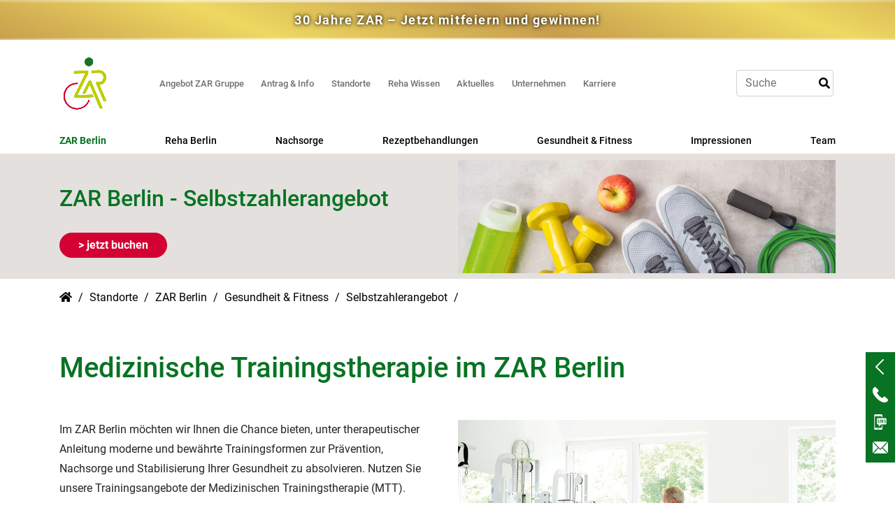

--- FILE ---
content_type: text/html; charset=utf-8
request_url: https://www.zar.de/berlin/selbstzahlerleistungen
body_size: 14998
content:
<!DOCTYPE html>
<html lang="de-DE">
<head>

<meta charset="utf-8">
<!-- 
	This website is powered by TYPO3 - inspiring people to share!
	TYPO3 is a free open source Content Management Framework initially created by Kasper Skaarhoj and licensed under GNU/GPL.
	TYPO3 is copyright 1998-2026 of Kasper Skaarhoj. Extensions are copyright of their respective owners.
	Information and contribution at https://typo3.org/
-->

<base href=""https://zar.de"">

<title>Fitnessangebot Reha Berlin | ZAR</title>
<meta name="generator" content="TYPO3 CMS" />
<meta name="viewport" content="width=device-width, initial-scale=1" />
<meta name="description" content="Training im ZAR Berlin. Medizinische Trainingstherapie ✔ Kraft- &amp; Ausdauertraining auf Selbstzahlerbasis ⮞ Jetzt informieren! " />
<meta name="twitter:card" content="summary" />
<meta name="facebook-domain-verification" content="mo2iga536tbaztx48uylb880ltk18v" />


<link rel="stylesheet" href="/typo3temp/assets/css/01b76e10922494e7d36c331d3c8a11eb.css?1764250316" media="all">
<link rel="stylesheet" href="/typo3conf/ext/powermail/Resources/Public/Css/Basic.css?1729254652" media="all">







<link rel="shortcut icon" href="/typo3conf/ext/zar/Resources/Public/Images/fav.ico" type="image/x-icon; charset=binary" />
      <link rel="preconnect" href="//api.usercentrics.eu">
      <link rel="preconnect" href="//privacy-proxy.usercentrics.eu">
      <link rel="preload" href="//app.usercentrics.eu/browser-ui/latest/loader.js" as="script">
	  <link rel="preload" href="//privacy-proxy.usercentrics.eu/latest/uc-block.bundle.js" as="script">
      <script id="usercentrics-cmp" data-settings-id="aXw-o2bn2" src="https://app.usercentrics.eu/browser-ui/latest/loader.js" async></script>
      <script type="application/javascript" src="https://privacy-proxy.usercentrics.eu/latest/uc-block.bundle.js"></script>
      <script>
       uc.reloadOnOptIn('S1pcEj_jZX'); // reload page on YouTube opt-in
       uc.reloadOnOptIn('BJz7qNsdj-7');
       uc.reloadOnOptOut('BJz7qNsdj-7'); // reload page on YouTube opt-out
       uc.blockElements({
    	'S1pcEj_jZX': '#map',
  	   });
      </script>
      
      
      <script>(function(w,d,s,l,i){w[l]=w[l]||[];w[l].push({'gtm.start':
                new Date().getTime(),event:'gtm.js'});var f=d.getElementsByTagName(s)[0],
            j=d.createElement(s),dl=l!='dataLayer'?'&l='+l:'';j.async=true;j.src=
            'https://www.googletagmanager.com/gtm.js?id='+i+dl;f.parentNode.insertBefore(j,f);
        })(window,document,'script','dataLayer','GTM-PLMDKG9');</script>
<link rel="canonical" href="/berlin/selbstzahlerleistungen"/>


<!-- VhsAssetsDependenciesLoaded bs-css,co-css,fa-css,sw-css,rte-css,dtb-css,shariff-css,mfp-css,s-css,jq-js,popper-js,boot-js,co-js,sw-js,appear-js,shariff-js,dt-js,dtb4-js,dtr-js,dtrb4-js,rm-js,mfp-js,app -->
<link rel="stylesheet" href="/typo3temp/assets/vhs/vhs-assets-bs-css-co-css-dtb-css-fa-css-mfp-css-rte-css-s-css-shariff-css-sw-css.css?1769255824" /></head>
<body>



		

		

        
        

        

        
        
        
        
        
        
        
        

        

        
        
        
        
        
        
        



        
        
        
        
        
        

        

        <!-- Google Tag Manager (noscript) -->
        <noscript><iframe src="https://www.googletagmanager.com/ns.html?id=GTM-PLMDKG9"
                          height="0" width="0" style="display:none;visibility:hidden"></iframe></noscript>
        <!-- End Google Tag Manager (noscript) -->

    
		
        <div id="header" class="location">
            <div class="anniversary-banner">
                <a href="https://www.zar.de/30-jahre">
                    <span>30 Jahre ZAR – Jetzt mitfeiern und gewinnen!</span>
                </a>
            </div>
            <div class="header-inner">
                <div class="logo-col">
                    <a href="/">
                        <img class="logo img-fluid" alt="Ambulante Reha und Therapie – ZAR deutschlandweit vertreten" src="/typo3conf/ext/zar/Resources/Public/Images/zar-logo-icon.png" width="250" height="250" />
                    </a>
                </div>
                <div class="nav-col-mobile d-lg-none">
                    <button class="navbar-toggler d-lg-none" type="button" data-toggle="collapse" data-target="#navbarzar" aria-controls="navbarzar" aria-expanded="false" aria-label="Toggle navigation">
                        <i class="fas fa-bars" aria-hidden="true"></i>
                    </button>
                </div>
                <div class="nav-col">
                    <div class="nav collapse navbar-fullsize location " id="navbarzar">

                        

                        
                            <div class="location-nav d-lg-none">
                                <ul class="nav navbar-nav">
                                    
                                        
                                            
                                                
                                                    
                                                            
                                                                    <li class="hover-item " data-url="/fileadmin/user_upload/Standorte-Uebersicht/Standort-ZAR-Berlin.jpg">
                                                                

                                                            <a href="/berlin">
                                                                ZAR Berlin
                                                            </a>
                                                        
                                                
                                            
                                        
                                            
                                                
                                                    
                                                            <li class=" dropdown " >
                                                            <a href="/berlin/ambulante-reha">Reha Berlin</a>
                                                            <span class="dropdown-caret">
                                                                <i class="fas fa-caret-down"></i>
                                                            </span>
                                                            <div class="submenu-wrap">
                                                                <div class="inner-submenu-wrap">
                                                                    
                                                                        <ul class="dropdown-menu" role="menu">
                                                                            <div class="links">
                                                                                
                                                                                    
                                                                                        
                                                                                            
                                                                                                    
                                                                                                            <li class=" dropdown green " >
                                                                                                            <a title="Orthopädische REHA" href="/berlin/ambulante-orthopaedische-reha">
                                                                                                                Orthopädische REHA
                                                                                                            </a>
                                                                                                            </li>
                                                                                                        
                                                                                                
                                                                                        
                                                                                    
                                                                                
                                                                                    
                                                                                        
                                                                                            
                                                                                                    
                                                                                                            <li class=" dropdown green " >
                                                                                                            <a title="Neurologische REHA" href="/berlin/ambulante-neurologische-reha">
                                                                                                                Neurologische REHA
                                                                                                            </a>
                                                                                                            </li>
                                                                                                        
                                                                                                
                                                                                        
                                                                                    
                                                                                
                                                                                    
                                                                                        
                                                                                            
                                                                                                    
                                                                                                            <li class=" dropdown green " >
                                                                                                            <a title="Psychosomatische REHA" href="/berlin/ambulante-psychosomatische-reha">
                                                                                                                Psychosomatische REHA
                                                                                                            </a>
                                                                                                            </li>
                                                                                                        
                                                                                                
                                                                                        
                                                                                    
                                                                                
                                                                                    
                                                                                        
                                                                                            
                                                                                                    
                                                                                                            <li class=" dropdown green " >
                                                                                                            <a title="Beruflich orientierte REHA" href="/berlin/beruflich-orientierte-reha">
                                                                                                                Beruflich orientierte REHA
                                                                                                            </a>
                                                                                                            </li>
                                                                                                        
                                                                                                
                                                                                        
                                                                                    
                                                                                
                                                                                    
                                                                                        
                                                                                            
                                                                                                    
                                                                                                            <li class=" dropdown green " >
                                                                                                            <a title="Erweiterte Ambulante Physiotherapie" href="/berlin/erweiterte-ambulante-physiotherapie">
                                                                                                                Erweiterte Ambulante Physiotherapie
                                                                                                            </a>
                                                                                                            </li>
                                                                                                        
                                                                                                
                                                                                        
                                                                                    
                                                                                
                                                                            </div>
                                                                            <div class="thumbnails d-none d-lg-inline-block"></div>
                                                                        </ul>
                                                                    
                                                                </div>
                                                            </div>
                                                            </li>
                                                        
                                                
                                            
                                        
                                            
                                                
                                                    
                                                            
                                                                    <li class="green ">
                                                                

                                                            <a href="/berlin/reha-nachsorge">
                                                                Nachsorge
                                                            </a>
                                                        
                                                
                                            
                                        
                                            
                                                
                                                    
                                                            <li class=" dropdown " >
                                                            <a href="/berlin/behandlungen-auf-rezept">Rezeptbehandlungen</a>
                                                            <span class="dropdown-caret">
                                                                <i class="fas fa-caret-down"></i>
                                                            </span>
                                                            <div class="submenu-wrap">
                                                                <div class="inner-submenu-wrap">
                                                                    
                                                                        <ul class="dropdown-menu" role="menu">
                                                                            <div class="links">
                                                                                
                                                                                    
                                                                                        
                                                                                            
                                                                                                    
                                                                                                            <li class=" dropdown green " >
                                                                                                            <a title="Praxis für Physiotherapie" href="/berlin/praxis-physiotherapie">
                                                                                                                Praxis für Physiotherapie
                                                                                                            </a>
                                                                                                            </li>
                                                                                                        
                                                                                                
                                                                                        
                                                                                    
                                                                                
                                                                                    
                                                                                        
                                                                                            
                                                                                                    
                                                                                                            <li class=" dropdown green " >
                                                                                                            <a title="Praxis für Ergotherapie" href="/berlin/praxis-ergotherapie">
                                                                                                                Praxis für Ergotherapie
                                                                                                            </a>
                                                                                                            </li>
                                                                                                        
                                                                                                
                                                                                        
                                                                                    
                                                                                
                                                                                    
                                                                                        
                                                                                            
                                                                                                    
                                                                                                            <li class=" dropdown green " >
                                                                                                            <a title="Praxis für Logopädie" href="/berlin/praxis-logopaedie">
                                                                                                                Praxis für Logopädie
                                                                                                            </a>
                                                                                                            </li>
                                                                                                        
                                                                                                
                                                                                        
                                                                                    
                                                                                
                                                                                    
                                                                                        
                                                                                            
                                                                                                    
                                                                                                            <li class=" dropdown green " >
                                                                                                            <a title="Praxis für Neuropsychologie" href="/berlin/praxis-neuropsychologie">
                                                                                                                Praxis für Neuropsychologie
                                                                                                            </a>
                                                                                                            </li>
                                                                                                        
                                                                                                
                                                                                        
                                                                                    
                                                                                
                                                                            </div>
                                                                            <div class="thumbnails d-none d-lg-inline-block"></div>
                                                                        </ul>
                                                                    
                                                                </div>
                                                            </div>
                                                            </li>
                                                        
                                                
                                            
                                        
                                            
                                                
                                                    
                                                            <li class=" dropdown active" >
                                                            <a href="/berlin/gesundheit-fitness">Gesundheit &amp; Fitness</a>
                                                            <span class="dropdown-caret">
                                                                <i class="fas fa-caret-down"></i>
                                                            </span>
                                                            <div class="submenu-wrap">
                                                                <div class="inner-submenu-wrap">
                                                                    
                                                                        <ul class="dropdown-menu" role="menu">
                                                                            <div class="links">
                                                                                
                                                                                    
                                                                                        
                                                                                            
                                                                                                    
                                                                                                            <li class=" dropdown green active" >
                                                                                                            <a title="Rehasport" href="/berlin/rehasport">
                                                                                                                Rehasport
                                                                                                            </a>
                                                                                                            </li>
                                                                                                        
                                                                                                
                                                                                        
                                                                                    
                                                                                
                                                                                    
                                                                                        
                                                                                            
                                                                                                    
                                                                                                            <li class=" dropdown green active" >
                                                                                                            <a title="RV Fit" href="/berlin/rv-fit">
                                                                                                                RV Fit
                                                                                                            </a>
                                                                                                            </li>
                                                                                                        
                                                                                                
                                                                                        
                                                                                    
                                                                                
                                                                                    
                                                                                        
                                                                                            
                                                                                                    
                                                                                                            <li class=" dropdown green active" >
                                                                                                            <a title="Selbstzahlerangebot" href="/berlin/selbstzahlerleistungen">
                                                                                                                Selbstzahlerangebot
                                                                                                            </a>
                                                                                                            </li>
                                                                                                        
                                                                                                
                                                                                        
                                                                                    
                                                                                
                                                                            </div>
                                                                            <div class="thumbnails d-none d-lg-inline-block"></div>
                                                                        </ul>
                                                                    
                                                                </div>
                                                            </div>
                                                            </li>
                                                        
                                                
                                            
                                        
                                            
                                                
                                                    
                                                            
                                                                    <li class="green ">
                                                                

                                                            <a href="/berlin/impressionen">
                                                                Impressionen
                                                            </a>
                                                        
                                                
                                            
                                        
                                            
                                                
                                                    
                                                            
                                                                    <li class="green last">
                                                                

                                                            <a class="last" href="/berlin/team">
                                                                Team
                                                            </a>
                                                        
                                                
                                            
                                        
                                    
                                </ul>
                            </div>
                        

                        <ul class="nav navbar-nav">
                            <li class="label d-lg-none">ZAR Gruppe</li>
                            
                                
                                    
                                        
                                            
                                                    <li class="hover-item dropdown " data-url="/fileadmin/user_upload/ZAR/ZAR-AmbulanteReha.jpg">
                                                    <a href="/ambulante-reha">Angebot ZAR Gruppe</a>
                                                    <span class="dropdown-caret">
                                                        <i class="fas fa-caret-down"></i>
                                                    </span>
                                                    <div class="submenu-wrap">
                                                        <div class="inner-submenu-wrap">
                                                            
                                                                <ul class="dropdown-menu" role="menu">
                                                                   

                                                                    <div class="links  ">
                                                                        
                                                                            
                                                                                
                                                                                    
                                                                                            
                                                                                                    <li class="hover-item dropdown green " data-url="/fileadmin/user_upload/ZAR/ZAR-AmbulanteReha.jpg">

                                                                                                    <a href="/ambulante-reha">Ambulante REHA</a>

                                                                                                    
                                                                                                            <div class="subSubmenu-wrap">
                                                                                                                
                                                                                                                    <ul class="sub-dropdown-menu" role="menu">
                                                                                                                        
                                                                                                                            
                                                                                                                                
                                                                                                                                    <li class="">
                                                                                                                                        <a href="/ambulante-orthopaedische-reha">Orthopädische REHA</a>
                                                                                                                                    </li>
                                                                                                                                
                                                                                                                            
                                                                                                                        
                                                                                                                            
                                                                                                                                
                                                                                                                                    <li class="">
                                                                                                                                        <a href="/ambulante-kardiologische-reha">Kardiologische REHA</a>
                                                                                                                                    </li>
                                                                                                                                
                                                                                                                            
                                                                                                                        
                                                                                                                            
                                                                                                                                
                                                                                                                                    <li class="">
                                                                                                                                        <a href="/ambulante-onkologische-reha">Onkologische REHA</a>
                                                                                                                                    </li>
                                                                                                                                
                                                                                                                            
                                                                                                                        
                                                                                                                            
                                                                                                                                
                                                                                                                                    <li class="">
                                                                                                                                        <a href="/ambulante-neurologische-reha">Neurologische REHA</a>
                                                                                                                                    </li>
                                                                                                                                
                                                                                                                            
                                                                                                                        
                                                                                                                            
                                                                                                                                
                                                                                                                                    <li class="">
                                                                                                                                        <a href="/ambulante-reha-psychosomatik">Psychosomatische REHA</a>
                                                                                                                                    </li>
                                                                                                                                
                                                                                                                            
                                                                                                                        
                                                                                                                            
                                                                                                                                
                                                                                                                                    <li class="">
                                                                                                                                        <a href="/eap-reha">Erweiterte Ambulante Physiotherapie</a>
                                                                                                                                    </li>
                                                                                                                                
                                                                                                                            
                                                                                                                        
                                                                                                                            
                                                                                                                                
                                                                                                                                    <li class="">
                                                                                                                                        <a href="/mbor-reha">Beruflich orientierte REHA</a>
                                                                                                                                    </li>
                                                                                                                                
                                                                                                                            
                                                                                                                        
                                                                                                                            
                                                                                                                                
                                                                                                                                    <li class="">
                                                                                                                                        <a href="/long-covid">Long Covid REHA</a>
                                                                                                                                    </li>
                                                                                                                                
                                                                                                                            
                                                                                                                        
                                                                                                                    </ul>
                                                                                                                
                                                                                                            </div>
                                                                                                        
                                                                                                    </li>
                                                                                                
                                                                                        
                                                                                
                                                                            


                                                                        
                                                                            
                                                                                
                                                                                    
                                                                                            
                                                                                                  


                                                                                                
                                                                                                    <!-- REHA SUBMENU HEADER -->
                                                                                                    
                                                                                                            <li class="hover-item dropdown green " data-url="/fileadmin/user_upload/ZAR/ZAR-AmbulanteReha.jpg">
                                                                                                                <a title="Reha Nachsorge" href="/reha-nachsorge">
                                                                                                                    Reha Nachsorge
                                                                                                                </a>
                                                                                                            </li>
                                                                                                        
                                                                                                
                                                                                                   








                                                                                                
                                                                                        
                                                                                
                                                                            


                                                                        
                                                                            
                                                                                
                                                                                    
                                                                                            
                                                                                                  


                                                                                                
                                                                                                    <!-- REHA SUBMENU HEADER -->
                                                                                                    
                                                                                                            <li class="hover-item dropdown green " data-url="/fileadmin/user_upload/ZAR/ZAR-AmbulanteReha.jpg">
                                                                                                                <a title="Rezeptbehandlungen" href="/behandlung-auf-rezept">
                                                                                                                    Rezeptbehandlungen
                                                                                                                </a>
                                                                                                            </li>
                                                                                                        
                                                                                                
                                                                                                   








                                                                                                
                                                                                        
                                                                                
                                                                            


                                                                        
                                                                            
                                                                                
                                                                                    
                                                                                            
                                                                                                    <li class="hover-item dropdown green " data-url="/fileadmin/user_upload/ZAR/ZAR-AmbulanteReha.jpg">

                                                                                                    <a href="/fitness-praevention">Fitness &amp; Prävention</a>

                                                                                                    
                                                                                                            <div class="subSubmenu-wrap">
                                                                                                                
                                                                                                                    <ul class="sub-dropdown-menu" role="menu">
                                                                                                                        
                                                                                                                            
                                                                                                                                
                                                                                                                                    <li class="">
                                                                                                                                        <a href="/tele-fit">ZAR Tele-Fit</a>
                                                                                                                                    </li>
                                                                                                                                
                                                                                                                            
                                                                                                                        
                                                                                                                            
                                                                                                                                
                                                                                                                                    <li class="">
                                                                                                                                        <a href="/rehasport">Rehasport</a>
                                                                                                                                    </li>
                                                                                                                                
                                                                                                                            
                                                                                                                        
                                                                                                                            
                                                                                                                                
                                                                                                                                    <li class="">
                                                                                                                                        <a href="/rv-fit">RV Fit</a>
                                                                                                                                    </li>
                                                                                                                                
                                                                                                                            
                                                                                                                        
                                                                                                                    </ul>
                                                                                                                
                                                                                                            </div>
                                                                                                        
                                                                                                    </li>
                                                                                                
                                                                                        
                                                                                
                                                                            


                                                                        
                                                                            
                                                                                
                                                                                    
                                                                                            
                                                                                                    <li class="hover-item dropdown green " data-url="/fileadmin/user_upload/ZAR/ZAR-AmbulanteReha.jpg">

                                                                                                    <a href="/tele-therapie">Tele-Therapie</a>

                                                                                                    
                                                                                                            <div class="subSubmenu-wrap">
                                                                                                                
                                                                                                                    <ul class="sub-dropdown-menu" role="menu">
                                                                                                                        
                                                                                                                            
                                                                                                                                
                                                                                                                                    <li class="">
                                                                                                                                        <a href="/tele-therapie-klinik">Tele-Therapie Klinik</a>
                                                                                                                                    </li>
                                                                                                                                
                                                                                                                            
                                                                                                                        
                                                                                                                            
                                                                                                                                
                                                                                                                                    <li class="">
                                                                                                                                        <a href="/tele-fit">ZAR Tele-Fit</a>
                                                                                                                                    </li>
                                                                                                                                
                                                                                                                            
                                                                                                                        
                                                                                                                            
                                                                                                                                
                                                                                                                                    <li class="">
                                                                                                                                        <a href="/reha-nachsorge">Tele-Reha Nachsorge</a>
                                                                                                                                    </li>
                                                                                                                                
                                                                                                                            
                                                                                                                        
                                                                                                                    </ul>
                                                                                                                
                                                                                                            </div>
                                                                                                        
                                                                                                    </li>
                                                                                                
                                                                                        
                                                                                
                                                                            


                                                                        
                                                                    </div>
                                                                    <div class="thumbnails d-none d-lg-inline-block"></div>
                                                                </ul>
                                                            
                                                        </div>
                                                    </div>
                                                    </li>
                                                
                                        
                                    

                                
                                    
                                        
                                            
                                                    <li class="hover-item dropdown " data-url="/fileadmin/user_upload/ZAR/reha-beantragen-zar.jpg">
                                                    <a href="/reha-antrag">Antrag &amp; Info</a>
                                                    <span class="dropdown-caret">
                                                        <i class="fas fa-caret-down"></i>
                                                    </span>
                                                    <div class="submenu-wrap">
                                                        <div class="inner-submenu-wrap">
                                                            
                                                                <ul class="dropdown-menu" role="menu">
                                                                   

                                                                    <div class="links  ">
                                                                        
                                                                            
                                                                                
                                                                                    
                                                                                            
                                                                                                  


                                                                                                
                                                                                                    <!-- REHA SUBMENU HEADER -->
                                                                                                    
                                                                                                            <li class="hover-item dropdown green " data-url="/fileadmin/user_upload/ZAR/reha-beantragen-zar.jpg">
                                                                                                                <a title="Reha Antrag" href="/reha-antrag">
                                                                                                                    Reha Antrag
                                                                                                                </a>
                                                                                                            </li>
                                                                                                        
                                                                                                
                                                                                                   








                                                                                                
                                                                                        
                                                                                
                                                                            


                                                                        
                                                                            
                                                                                
                                                                                    
                                                                                            
                                                                                                  


                                                                                                
                                                                                                    <!-- REHA SUBMENU HEADER -->
                                                                                                    
                                                                                                            <li class="hover-item dropdown green " data-url="/fileadmin/user_upload/ZAR/reha-beantragen-zar.jpg">
                                                                                                                <a title="Darum ambulant &amp; ZAR" href="/darum-zar">
                                                                                                                    Darum ambulant &amp; ZAR
                                                                                                                </a>
                                                                                                            </li>
                                                                                                        
                                                                                                
                                                                                                   








                                                                                                
                                                                                        
                                                                                
                                                                            


                                                                        
                                                                            
                                                                                
                                                                                    
                                                                                            
                                                                                                  


                                                                                                
                                                                                                    <!-- REHA SUBMENU HEADER -->
                                                                                                    
                                                                                                            <li class="hover-item dropdown green " data-url="/fileadmin/user_upload/ZAR/reha-beantragen-zar.jpg">
                                                                                                                <a title="FAQ" href="/faq-ambulante-reha">
                                                                                                                    FAQ
                                                                                                                </a>
                                                                                                            </li>
                                                                                                        
                                                                                                
                                                                                                   








                                                                                                
                                                                                        
                                                                                
                                                                            


                                                                        
                                                                            
                                                                                
                                                                                    
                                                                                            
                                                                                                  


                                                                                                
                                                                                                    <!-- REHA SUBMENU HEADER -->
                                                                                                    
                                                                                                            <li class="hover-item dropdown green " data-url="/fileadmin/user_upload/ZAR/reha-beantragen-zar.jpg">
                                                                                                                <a title="ZAR &amp; Nanz medico" href="/ueber-uns">
                                                                                                                    ZAR &amp; Nanz medico
                                                                                                                </a>
                                                                                                            </li>
                                                                                                        
                                                                                                
                                                                                                   








                                                                                                
                                                                                        
                                                                                
                                                                            


                                                                        
                                                                            
                                                                                
                                                                                    
                                                                                            
                                                                                                  


                                                                                                
                                                                                                    <!-- REHA SUBMENU HEADER -->
                                                                                                    
                                                                                                            <li class="hover-item dropdown green " data-url="/fileadmin/user_upload/ZAR/reha-beantragen-zar.jpg">
                                                                                                                <a title="Impressionen" href="/impressionen">
                                                                                                                    Impressionen
                                                                                                                </a>
                                                                                                            </li>
                                                                                                        
                                                                                                
                                                                                                   








                                                                                                
                                                                                        
                                                                                
                                                                            


                                                                        
                                                                            
                                                                                
                                                                                    
                                                                                            
                                                                                                  


                                                                                                
                                                                                                    <!-- REHA SUBMENU HEADER -->
                                                                                                    
                                                                                                            <li class="hover-item dropdown green " data-url="/fileadmin/user_upload/ZAR/reha-beantragen-zar.jpg">
                                                                                                                <a title="Digital &amp; Innovativ" href="/digital">
                                                                                                                    Digital &amp; Innovativ
                                                                                                                </a>
                                                                                                            </li>
                                                                                                        
                                                                                                
                                                                                                   








                                                                                                
                                                                                        
                                                                                
                                                                            


                                                                        
                                                                            
                                                                                
                                                                                    
                                                                                            
                                                                                                  


                                                                                                
                                                                                                    <!-- REHA SUBMENU HEADER -->
                                                                                                    
                                                                                                            <li class="hover-item dropdown green " data-url="/fileadmin/user_upload/ZAR/reha-beantragen-zar.jpg">
                                                                                                                <a title="Qualität" href="/qualitaet">
                                                                                                                    Qualität
                                                                                                                </a>
                                                                                                            </li>
                                                                                                        
                                                                                                
                                                                                                   








                                                                                                
                                                                                        
                                                                                
                                                                            


                                                                        
                                                                    </div>
                                                                    <div class="thumbnails d-none d-lg-inline-block"></div>
                                                                </ul>
                                                            
                                                        </div>
                                                    </div>
                                                    </li>
                                                
                                        
                                    

                                
                                    
                                        
                                            
                                                    
                                                            <li class="green active">
                                                        

                                                    <a class="active" href="/standorte">
                                                        Standorte
                                                    </a>

                                                    
                                                
                                        
                                    

                                
                                    
                                        
                                            
                                                    <li class=" dropdown " >
                                                    <a href="/reha-wissen">Reha Wissen</a>
                                                    <span class="dropdown-caret">
                                                        <i class="fas fa-caret-down"></i>
                                                    </span>
                                                    <div class="submenu-wrap">
                                                        <div class="inner-submenu-wrap">
                                                            
                                                                <ul class="dropdown-menu" role="menu">
                                                                   

                                                                    <div class="links reha-wissen-nav-links ">
                                                                        
                                                                            
                                                                                
                                                                                    
                                                                                            
                                                                                                  


                                                                                                
                                                                                                    <!-- REHA SUBMENU HEADER -->
                                                                                                    
                                                                                                            
                                                                                                                <div class="reha-wissen-nav-wrapper">
                                                                                                                    <li class=" green " >
                                                                                                                        <a title="Orthopädie" href="/orthopaedie">
                                                                                                                            Orthopädie
                                                                                                                        </a>
                                                                                                                    </li>
                                                                                                                
                    
                                                                                                                        
                                                                                                                
                                                                                                                            <li class="reha-wissen-nav-link  ">
                                                                                                                                    <a href="/arthrose">       

                                                                                                                                        
                                                                                                                                                Arthrose
                                                                                                                                            

                                                                                                                                    </a>
                                                                                                                            </li>
                    
                                                                                                                        
                                                                                                                
                                                                                                                            <li class="reha-wissen-nav-link  ">
                                                                                                                                    <a href="/reha-wissen/humeruskopffraktur/oberarmkopfbruch">       

                                                                                                                                        
                                                                                                                                                Humeruskopffraktur
                                                                                                                                            

                                                                                                                                    </a>
                                                                                                                            </li>
                    
                                                                                                                        
                                                                                                                
                                                                                                                            <li class="reha-wissen-nav-link  ">
                                                                                                                                    <a href="/reha-wissen/meniskusriss">       

                                                                                                                                        
                                                                                                                                                Meniskusriss
                                                                                                                                            

                                                                                                                                    </a>
                                                                                                                            </li>
                    
                                                                                                                        
                                                                                                                </div>
                                                                                                            
                                                                                                        
                                                                                                
                                                                                                   








                                                                                                
                                                                                        
                                                                                
                                                                            


                                                                        
                                                                            
                                                                                
                                                                                    
                                                                                            
                                                                                                  


                                                                                                
                                                                                                    <!-- REHA SUBMENU HEADER -->
                                                                                                    
                                                                                                            
                                                                                                                <div class="reha-wissen-nav-wrapper">
                                                                                                                    <li class=" green " >
                                                                                                                        <a title="Kardiologie" href="/reha-wissen/kardiologie">
                                                                                                                            Kardiologie
                                                                                                                        </a>
                                                                                                                    </li>
                                                                                                                
                    
                                                                                                                        
                                                                                                                </div>
                                                                                                            
                                                                                                        
                                                                                                
                                                                                                   








                                                                                                
                                                                                        
                                                                                
                                                                            


                                                                        
                                                                            
                                                                                
                                                                                    
                                                                                            
                                                                                                  


                                                                                                
                                                                                                    <!-- REHA SUBMENU HEADER -->
                                                                                                    
                                                                                                            
                                                                                                                <div class="reha-wissen-nav-wrapper">
                                                                                                                    <li class=" green " >
                                                                                                                        <a title="Onkologie" href="/reha-wissen/onkologie">
                                                                                                                            Onkologie
                                                                                                                        </a>
                                                                                                                    </li>
                                                                                                                
                    
                                                                                                                        
                                                                                                                </div>
                                                                                                            
                                                                                                        
                                                                                                
                                                                                                   








                                                                                                
                                                                                        
                                                                                
                                                                            


                                                                        
                                                                            
                                                                                
                                                                                    
                                                                                            
                                                                                                  


                                                                                                
                                                                                                    <!-- REHA SUBMENU HEADER -->
                                                                                                    
                                                                                                            
                                                                                                                <div class="reha-wissen-nav-wrapper">
                                                                                                                    <li class=" green " >
                                                                                                                        <a title="Neurologie" href="/reha-wissen/neurologie">
                                                                                                                            Neurologie
                                                                                                                        </a>
                                                                                                                    </li>
                                                                                                                
                    
                                                                                                                        
                                                                                                                </div>
                                                                                                            
                                                                                                        
                                                                                                
                                                                                                   








                                                                                                
                                                                                        
                                                                                
                                                                            


                                                                        
                                                                            
                                                                                
                                                                                    
                                                                                            
                                                                                                  


                                                                                                
                                                                                                    <!-- REHA SUBMENU HEADER -->
                                                                                                    
                                                                                                            
                                                                                                                <div class="reha-wissen-nav-wrapper">
                                                                                                                    <li class=" green " >
                                                                                                                        <a title="Psychosomatik" href="/reha-wissen/psychosomatik">
                                                                                                                            Psychosomatik
                                                                                                                        </a>
                                                                                                                    </li>
                                                                                                                
                    
                                                                                                                        
                                                                                                                </div>
                                                                                                            
                                                                                                        
                                                                                                
                                                                                                   








                                                                                                
                                                                                        
                                                                                
                                                                            


                                                                        
                                                                            
                                                                                
                                                                                    
                                                                                            
                                                                                                  


                                                                                                
                                                                                                    <!-- REHA SUBMENU HEADER -->
                                                                                                    
                                                                                                            
                                                                                                                <div class="reha-wissen-nav-wrapper">
                                                                                                                    <li class=" green " >
                                                                                                                        <a title="Long Covid" href="/reha-wissen/long-covid">
                                                                                                                            Long Covid
                                                                                                                        </a>
                                                                                                                    </li>
                                                                                                                
                    
                                                                                                                        
                                                                                                                </div>
                                                                                                            
                                                                                                        
                                                                                                
                                                                                                   








                                                                                                
                                                                                        
                                                                                
                                                                            


                                                                        
                                                                    </div>
                                                                    <div class="thumbnails d-none d-lg-inline-block"></div>
                                                                </ul>
                                                            
                                                        </div>
                                                    </div>
                                                    </li>
                                                
                                        
                                    

                                
                                    
                                        
                                            
                                                    <li class="hover-item dropdown " data-url="/fileadmin/user_upload/ZAR/Banner-gross/zar-aktuelles-b.jpg">
                                                    <a href="/30-jahre">Aktuelles</a>
                                                    <span class="dropdown-caret">
                                                        <i class="fas fa-caret-down"></i>
                                                    </span>
                                                    <div class="submenu-wrap">
                                                        <div class="inner-submenu-wrap">
                                                            
                                                                <ul class="dropdown-menu" role="menu">
                                                                   

                                                                    <div class="links  ">
                                                                        
                                                                            
                                                                                
                                                                                    
                                                                                            
                                                                                                    <li class="hover-item dropdown green " data-url="/fileadmin/user_upload/ZAR/Banner-gross/zar-aktuelles-b.jpg">

                                                                                                    <a href="/30-jahre">30 Jahre ZAR</a>

                                                                                                    
                                                                                                            <div class="subSubmenu-wrap">
                                                                                                                
                                                                                                                    <ul class="sub-dropdown-menu" role="menu">
                                                                                                                        
                                                                                                                            
                                                                                                                                
                                                                                                                                    <li class="">
                                                                                                                                        <a href="/30-jahre">30 Jahre ZAR</a>
                                                                                                                                    </li>
                                                                                                                                
                                                                                                                            
                                                                                                                        
                                                                                                                            
                                                                                                                                
                                                                                                                                    <li class="">
                                                                                                                                        <a href="/30-jahre/gewinnspiel">Mitfeiern &amp; Gewinnen</a>
                                                                                                                                    </li>
                                                                                                                                
                                                                                                                            
                                                                                                                        
                                                                                                                            
                                                                                                                                
                                                                                                                                    <li class="">
                                                                                                                                        <a href="/30-jahre/mutgeschichte">Mutgeschichte</a>
                                                                                                                                    </li>
                                                                                                                                
                                                                                                                            
                                                                                                                        
                                                                                                                            
                                                                                                                                
                                                                                                                                    <li class="">
                                                                                                                                        <a href="/30-jahre/zar-stimmen">ZAR Stimmen</a>
                                                                                                                                    </li>
                                                                                                                                
                                                                                                                            
                                                                                                                        
                                                                                                                            
                                                                                                                                
                                                                                                                                    <li class="">
                                                                                                                                        <a href="/30-jahre/markenliebe">Marken- und Maskottchenliebe</a>
                                                                                                                                    </li>
                                                                                                                                
                                                                                                                            
                                                                                                                        
                                                                                                                            
                                                                                                                                
                                                                                                                                    <li class="">
                                                                                                                                        <a href="/30-jahre/soziales-engagement">Soziales Engagement</a>
                                                                                                                                    </li>
                                                                                                                                
                                                                                                                            
                                                                                                                        
                                                                                                                    </ul>
                                                                                                                
                                                                                                            </div>
                                                                                                        
                                                                                                    </li>
                                                                                                
                                                                                        
                                                                                
                                                                            


                                                                        
                                                                            
                                                                                
                                                                                    
                                                                                            
                                                                                                  


                                                                                                
                                                                                                    <!-- REHA SUBMENU HEADER -->
                                                                                                    
                                                                                                            <li class="hover-item dropdown green " data-url="/fileadmin/user_upload/ZAR/Banner-gross/zar-aktuelles-b.jpg">
                                                                                                                <a title="News &amp; Presse" href="/news-presse">
                                                                                                                    News &amp; Presse
                                                                                                                </a>
                                                                                                            </li>
                                                                                                        
                                                                                                
                                                                                                   








                                                                                                
                                                                                        
                                                                                
                                                                            


                                                                        
                                                                            
                                                                                
                                                                                    
                                                                                            
                                                                                                  


                                                                                                
                                                                                                    <!-- REHA SUBMENU HEADER -->
                                                                                                    
                                                                                                            <li class="hover-item dropdown green " data-url="/fileadmin/user_upload/ZAR/Banner-gross/zar-aktuelles-b.jpg">
                                                                                                                <a title="Impressionen" href="/impressionen">
                                                                                                                    Impressionen
                                                                                                                </a>
                                                                                                            </li>
                                                                                                        
                                                                                                
                                                                                                   








                                                                                                
                                                                                        
                                                                                
                                                                            


                                                                        
                                                                            
                                                                                
                                                                                    
                                                                                            
                                                                                                  


                                                                                                
                                                                                                    <!-- REHA SUBMENU HEADER -->
                                                                                                    
                                                                                                            <li class="hover-item dropdown green " data-url="/fileadmin/user_upload/ZAR/Banner-gross/zar-aktuelles-b.jpg">
                                                                                                                <a title="Veranstaltungen" href="/veranstaltungen">
                                                                                                                    Veranstaltungen
                                                                                                                </a>
                                                                                                            </li>
                                                                                                        
                                                                                                
                                                                                                   








                                                                                                
                                                                                        
                                                                                
                                                                            


                                                                        
                                                                    </div>
                                                                    <div class="thumbnails d-none d-lg-inline-block"></div>
                                                                </ul>
                                                            
                                                        </div>
                                                    </div>
                                                    </li>
                                                
                                        
                                    

                                
                                    
                                        
                                            
                                                    <li class="hover-item dropdown " data-url="/fileadmin/user_upload/ZAR/ZAR-AmbulanteReha.jpg">
                                                    <a href="/ueber-uns">Unternehmen</a>
                                                    <span class="dropdown-caret">
                                                        <i class="fas fa-caret-down"></i>
                                                    </span>
                                                    <div class="submenu-wrap">
                                                        <div class="inner-submenu-wrap">
                                                            
                                                                <ul class="dropdown-menu" role="menu">
                                                                   

                                                                    <div class="links  ">
                                                                        
                                                                            
                                                                                
                                                                                    
                                                                                            
                                                                                                  


                                                                                                
                                                                                                    <!-- REHA SUBMENU HEADER -->
                                                                                                    
                                                                                                            <li class="hover-item dropdown green " data-url="/fileadmin/user_upload/ZAR/ZAR-AmbulanteReha.jpg">
                                                                                                                <a title="ZAR &amp; Nanz medico" href="/ueber-uns">
                                                                                                                    ZAR &amp; Nanz medico
                                                                                                                </a>
                                                                                                            </li>
                                                                                                        
                                                                                                
                                                                                                   








                                                                                                
                                                                                        
                                                                                
                                                                            


                                                                        
                                                                            
                                                                                
                                                                                    
                                                                                            
                                                                                                  


                                                                                                
                                                                                                    <!-- REHA SUBMENU HEADER -->
                                                                                                    
                                                                                                            <li class="hover-item dropdown green " data-url="/fileadmin/user_upload/ZAR/ZAR-AmbulanteReha.jpg">
                                                                                                                <a title="Digital &amp; Innovativ" href="/digital">
                                                                                                                    Digital &amp; Innovativ
                                                                                                                </a>
                                                                                                            </li>
                                                                                                        
                                                                                                
                                                                                                   








                                                                                                
                                                                                        
                                                                                
                                                                            


                                                                        
                                                                            
                                                                                
                                                                                    
                                                                                            
                                                                                                  


                                                                                                
                                                                                                    <!-- REHA SUBMENU HEADER -->
                                                                                                    
                                                                                                            <li class="hover-item dropdown green " data-url="/fileadmin/user_upload/ZAR/ZAR-AmbulanteReha.jpg">
                                                                                                                <a title="Team Nanz medico" href="/team">
                                                                                                                    Team Nanz medico
                                                                                                                </a>
                                                                                                            </li>
                                                                                                        
                                                                                                
                                                                                                   








                                                                                                
                                                                                        
                                                                                
                                                                            


                                                                        
                                                                            
                                                                                
                                                                                    
                                                                                            
                                                                                                  


                                                                                                
                                                                                                    <!-- REHA SUBMENU HEADER -->
                                                                                                    
                                                                                                            <li class="hover-item dropdown green " data-url="/fileadmin/user_upload/ZAR/ZAR-AmbulanteReha.jpg">
                                                                                                                <a title="Qualität" href="/qualitaet">
                                                                                                                    Qualität
                                                                                                                </a>
                                                                                                            </li>
                                                                                                        
                                                                                                
                                                                                                   








                                                                                                
                                                                                        
                                                                                
                                                                            


                                                                        
                                                                            
                                                                                
                                                                                    
                                                                                            
                                                                                                  


                                                                                                
                                                                                                    <!-- REHA SUBMENU HEADER -->
                                                                                                    
                                                                                                            <li class="hover-item dropdown green " data-url="/fileadmin/user_upload/ZAR/ZAR-AmbulanteReha.jpg">
                                                                                                                <a title="Unsere Geschichte" href="/historie">
                                                                                                                    Unsere Geschichte
                                                                                                                </a>
                                                                                                            </li>
                                                                                                        
                                                                                                
                                                                                                   








                                                                                                
                                                                                        
                                                                                
                                                                            


                                                                        
                                                                            
                                                                                
                                                                                    
                                                                                            
                                                                                                  


                                                                                                
                                                                                                    <!-- REHA SUBMENU HEADER -->
                                                                                                    
                                                                                                            <li class="hover-item dropdown green " data-url="/fileadmin/user_upload/ZAR/ZAR-AmbulanteReha.jpg">
                                                                                                                <a title="Wissenschaft &amp; Forschung" href="/forschung">
                                                                                                                    Wissenschaft &amp; Forschung
                                                                                                                </a>
                                                                                                            </li>
                                                                                                        
                                                                                                
                                                                                                   








                                                                                                
                                                                                        
                                                                                
                                                                            


                                                                        
                                                                            
                                                                                
                                                                                    
                                                                                            
                                                                                                  


                                                                                                
                                                                                                    <!-- REHA SUBMENU HEADER -->
                                                                                                    
                                                                                                            <li class="hover-item dropdown green " data-url="/fileadmin/user_upload/ZAR/ZAR-AmbulanteReha.jpg">
                                                                                                                <a title="Nanz medico Consult" href="/consult">
                                                                                                                    Nanz medico Consult
                                                                                                                </a>
                                                                                                            </li>
                                                                                                        
                                                                                                
                                                                                                   








                                                                                                
                                                                                        
                                                                                
                                                                            


                                                                        
                                                                            
                                                                                
                                                                                    
                                                                                            
                                                                                                  


                                                                                                
                                                                                                    <!-- REHA SUBMENU HEADER -->
                                                                                                    
                                                                                                            <li class="hover-item dropdown green " data-url="/fileadmin/user_upload/ZAR/ZAR-AmbulanteReha.jpg">
                                                                                                                <a title="Tele-Therapie-Klinik" href="/tele-therapie-klinik">
                                                                                                                    Tele-Therapie-Klinik
                                                                                                                </a>
                                                                                                            </li>
                                                                                                        
                                                                                                
                                                                                                   








                                                                                                
                                                                                        
                                                                                
                                                                            


                                                                        
                                                                            
                                                                                
                                                                                    
                                                                                            
                                                                                                    <li class="hover-item dropdown green " data-url="/fileadmin/user_upload/ZAR/ZAR-AmbulanteReha.jpg">

                                                                                                    <a href="/karriere">Karriere</a>

                                                                                                    
                                                                                                            <div class="subSubmenu-wrap">
                                                                                                                
                                                                                                                    <ul class="sub-dropdown-menu" role="menu">
                                                                                                                        
                                                                                                                            
                                                                                                                                
                                                                                                                                    <li class="">
                                                                                                                                        <a href="/karriere/aus-und-weiterbildung">Aus - und Weiterbildung</a>
                                                                                                                                    </li>
                                                                                                                                
                                                                                                                            
                                                                                                                        
                                                                                                                            
                                                                                                                                
                                                                                                                                    <li class="">
                                                                                                                                        <a href="/karriere/entwicklung">Entwicklung</a>
                                                                                                                                    </li>
                                                                                                                                
                                                                                                                            
                                                                                                                        
                                                                                                                            
                                                                                                                                
                                                                                                                                    <li class="">
                                                                                                                                        <a href="/karriere/weiterbildungsermaechtigungen">Weiterbildung für Ärzte</a>
                                                                                                                                    </li>
                                                                                                                                
                                                                                                                            
                                                                                                                        
                                                                                                                            
                                                                                                                                
                                                                                                                                    <li class="">
                                                                                                                                        <a href="/initiativbewerbung">Initiativbewerbung</a>
                                                                                                                                    </li>
                                                                                                                                
                                                                                                                            
                                                                                                                        
                                                                                                                    </ul>
                                                                                                                
                                                                                                            </div>
                                                                                                        
                                                                                                    </li>
                                                                                                
                                                                                        
                                                                                
                                                                            


                                                                        
                                                                    </div>
                                                                    <div class="thumbnails d-none d-lg-inline-block"></div>
                                                                </ul>
                                                            
                                                        </div>
                                                    </div>
                                                    </li>
                                                
                                        
                                    

                                
                                    
                                        
                                            
                                                    
                                                            <li class="green last">
                                                        

                                                    <a class="last" href="/karriere">
                                                        Karriere
                                                    </a>

                                                    
                                                
                                        
                                    

                                
                            
                        </ul>
                        <div class="search-wrap d-lg-none mt-3">
                            


        


        <form method="get" id="form_kesearch_searchfield-xs" name="form_kesearch_searchfield_small"
            class="search_head d-lg-flex" action="/suche">
            <div class="dropdown">
                
                <input class="form-control me-2 search-autocomplete-field" type="search" name="tx_kesearch_pi1[sword]"
                    id="search-autocomplete-field-xs" autocomplete="off" placeholder="Suche" aria-label="Search">
                <div class="dropdown-menu" aria-labelledby="dropdownMenuButton" id="search-autocomplete-list-xs"></div>
            </div>

            <label class="search-toggler" >
                <button class="btn" type="submit" aria-label="Suche starten">
                    <i class="fas fa-search" aria-hidden="true"></i>

                </button>
            </label>
        </form>
        
    
                        </div>
                    </div>
                </div>
                <div class="search-col d-none d-lg-inline-block">
                    <button class="navbar-toggler d-lg-none" type="button" data-toggle="collapse" data-target="#navbarzar" aria-controls="navbarzar" aria-expanded="false" aria-label="Toggle navigation">
                        <i class="fas fa-bars" aria-hidden="true"></i>
                    </button>
                    <div class="search-wrap">
                        


        


        <form method="get" id="form_kesearch_searchfield" name="form_kesearch_searchfield_small"
            class="search_head d-lg-flex" action="/suche">
            <div class="dropdown">
                
                <input class="form-control me-2 search-autocomplete-field" type="search" name="tx_kesearch_pi1[sword]"
                    id="search-autocomplete-field" autocomplete="off" placeholder="Suche" aria-label="Search">
                <div class="dropdown-menu" aria-labelledby="dropdownMenuButton" id="search-autocomplete-list"></div>
            </div>

            <label class="search-toggler" >
                <button class="btn" type="submit" aria-label="Suche starten">
                    <i class="fas fa-search" aria-hidden="true"></i>

                </button>
            </label>
        </form>
        
    
                    </div>
                </div>
            </div>
            
                <div class="location-nav d-none d-lg-block">
                   
                    
                            
                        <ul class="nav navbar-nav">
                            


                                
                                        
                                                <li>
                                                    <a href="/berlin">
                                                        ZAR Berlin
                                                    </a>
                                                </li>
                                            
                                    






                                    
                            


                                
                                        
                                                <li>
                                                    <a href="/berlin/ambulante-reha">
                                                        Reha Berlin
                                                    </a>
                                                    <div class="subsite-wrapper d-flex flex-column">
                                                        <div class="subsite-inner-wrapper">
                                                            
                                                                
                                                                    <a title="Orthopädische REHA" href="/berlin/ambulante-orthopaedische-reha">
                                                                        Orthopädische REHA
                                                                    </a>
                                                                
                                                                    <a title="Neurologische REHA" href="/berlin/ambulante-neurologische-reha">
                                                                        Neurologische REHA
                                                                    </a>
                                                                
                                                                    <a title="Psychosomatische REHA" href="/berlin/ambulante-psychosomatische-reha">
                                                                        Psychosomatische REHA
                                                                    </a>
                                                                
                                                                    <a title="Beruflich orientierte REHA" href="/berlin/beruflich-orientierte-reha">
                                                                        Beruflich orientierte REHA
                                                                    </a>
                                                                
                                                                    <a title="Erweiterte Ambulante Physiotherapie" href="/berlin/erweiterte-ambulante-physiotherapie">
                                                                        Erweiterte Ambulante Physiotherapie
                                                                    </a>
                                                                
                                                            
                                                        </div>
                                                    </div>
                                                </li>
                                            
                                    






                                    
                            


                                
                                        
                                                <li>
                                                    <a href="/berlin/reha-nachsorge">
                                                        Nachsorge
                                                    </a>
                                                </li>
                                            
                                    






                                    
                            


                                
                                        
                                                <li>
                                                    <a href="/berlin/behandlungen-auf-rezept">
                                                        Rezeptbehandlungen
                                                    </a>
                                                    <div class="subsite-wrapper d-flex flex-column">
                                                        <div class="subsite-inner-wrapper">
                                                            
                                                                
                                                                    <a title="Praxis für Physiotherapie" href="/berlin/praxis-physiotherapie">
                                                                        Praxis für Physiotherapie
                                                                    </a>
                                                                
                                                                    <a title="Praxis für Ergotherapie" href="/berlin/praxis-ergotherapie">
                                                                        Praxis für Ergotherapie
                                                                    </a>
                                                                
                                                                    <a title="Praxis für Logopädie" href="/berlin/praxis-logopaedie">
                                                                        Praxis für Logopädie
                                                                    </a>
                                                                
                                                                    <a title="Praxis für Neuropsychologie" href="/berlin/praxis-neuropsychologie">
                                                                        Praxis für Neuropsychologie
                                                                    </a>
                                                                
                                                            
                                                        </div>
                                                    </div>
                                                </li>
                                            
                                    






                                    
                            


                                
                                        
                                                <li>
                                                    <a href="/berlin/gesundheit-fitness">
                                                        Gesundheit &amp; Fitness
                                                    </a>
                                                    <div class="subsite-wrapper d-flex flex-column">
                                                        <div class="subsite-inner-wrapper">
                                                            
                                                                
                                                                    <a title="Rehasport" href="/berlin/rehasport">
                                                                        Rehasport
                                                                    </a>
                                                                
                                                                    <a title="RV Fit" href="/berlin/rv-fit">
                                                                        RV Fit
                                                                    </a>
                                                                
                                                                    <a title="Selbstzahlerangebot" href="/berlin/selbstzahlerleistungen">
                                                                        Selbstzahlerangebot
                                                                    </a>
                                                                
                                                            
                                                        </div>
                                                    </div>
                                                </li>
                                            
                                    






                                    
                            


                                
                                        
                                                <li>
                                                    <a href="/berlin/impressionen">
                                                        Impressionen
                                                    </a>
                                                </li>
                                            
                                    






                                    
                            


                                
                                        
                                                <li>
                                                    <a href="/berlin/team">
                                                        Team
                                                    </a>
                                                </li>
                                            
                                    






                                    
                            
                        </ul>

                    
                </div>
            
        </div>
    
		
    

            <div id="c559" class="frame frame-default frame-type-zar_banner frame-layout-0">
                
                
                    



                
                
                    

    



                
                

    
    

        
        <div class="banner submenu-active bk-grey bk-grey">
            <div class="container">
                <div class="row">
                    <div class="col-12 col-md-6">
                        <div class="left-inner-wrap">
                            <h2>ZAR Berlin - Selbstzahlerangebot</h2>
                            
                            
                                <a href="/berlin/selbstzahlerleistungen#c8579" class="btn banner-btn-animate">
                                    &gt; jetzt buchen
                                </a>
                            
                        </div>
                    </div>
                    <div class="col-12 col-md-6 img-col">
                        
                            <img class="img-fluid" src="/fileadmin/user_upload/ZAR/Banner-klein/gesundheit-fitness-zar-bk.jpg" width="1000" height="300" alt="Angebote für Ihre Gesundheit &amp; Fitness - in unseren ZAR" />
                        
                    </div>
                </div>
            </div>
        </div>
        
    



                
                    



                
                
                    



                
            </div>

        



		<div class="breadcrumb-wrap">
			<div class="container">
				
					<ul class="breadcrumb-menu">
						
							<li class="breadcrumb-item ">
								
										<a aria-label="Startseite" href="/">
											<i class="fas fa-home" aria-hidden="true"></i>
										</a>
									
							</li>
						
							<li class="breadcrumb-item">
								
										<a href="/standorte">
											Standorte
										</a>
									
							</li>
						
							<li class="breadcrumb-item">
								
										<a href="/berlin">
											ZAR Berlin
										</a>
									
							</li>
						
							<li class="breadcrumb-item">
								
										<a href="/berlin/gesundheit-fitness">
											Gesundheit &amp; Fitness
										</a>
									
							</li>
						
							<li class="breadcrumb-item current ">
								
										<a href="/berlin/selbstzahlerleistungen">
											Selbstzahlerangebot
										</a>
									
							</li>
						
					</ul>
				
			</div>
		</div>
		<!--TYPO3SEARCH_begin-->
		<div class="location-wrap">
			
    

            <div id="c17227" class="frame frame-default frame-type-zar_section frame-layout-0">
                
                
                    



                
                
                    

    



                
                

    
    

        <section class="section-element  ">
            
                    <div class="container content-element content-element-spacing
                    
                    
                    
                    ">
                        
    

            <div id="c17228" class="frame frame-default frame-type-header frame-layout-0">
                
                
                    



                
                
                    

    
        

    
            <h1 class="">
                Medizinische Trainingstherapie im ZAR Berlin
            </h1>
        



        



        



    



                
                
                
                    



                
                
                    



                
            </div>

        


                    </div>
                
        </section>
    



                
                    



                
                
                    



                
            </div>

        



    

            <div id="c461" class="frame frame-default frame-type-zar_twocol frame-layout-0">
                
                
                    



                
                
                    

    



                
                

    
    

        <div class="two-col-wrap">
            
                <div class="container">
            
            
            <div class="row">
                
                        <div class="col-12 col-lg-6 m-m-left">
                            
    

            <div id="c462" class="frame frame-default frame-type-text frame-layout-0">
                
                
                    



                
                
                    

    



                
                

    <p>Im ZAR Berlin möchten wir Ihnen die Chance bieten, unter therapeutischer Anleitung moderne und bewährte Trainingsformen zur Prävention, Nachsorge und Stabilisierung Ihrer Gesundheit zu absolvieren. Nutzen Sie unsere Trainingsangebote der Medizinischen Trainingstherapie (MTT). Unsere Sport- und Physiotherapeuten stehen Ihnen für Fragen immer zur Verfügung.</p>
<p>Die Karten können Sie direkt über unser Nachsorgebüro buchen.</p>
<p><strong>Preise:</strong></p>
<p><strong>10er Karte: </strong>125,00 Euro<br> <strong>25er Karte:</strong> 300,00 Euro<br> <strong>50er Karte:</strong> 575,00 Euro</p>
<p><strong>Einweisung </strong>(einmalig, 60 Minuten): 90,00 Euro</p>
<p><strong>Wiedereinweisung </strong>(30 Minuten): 50,00 Euro</p>


                
                    



                
                
                    



                
            </div>

        


                        </div>
                        <div class="col-12 col-lg-6 m-m-right">
                            
    

            <div id="c802" class="frame frame-default frame-type-image frame-layout-0">
                
                
                    



                
                
                    

    



                
                

    <div class="ce-image ce-center ce-above">
        

    <div class="ce-gallery" data-ce-columns="1" data-ce-images="1">
        
            <div class="ce-outer">
                <div class="ce-inner">
        
        
            <div class="ce-row">
                
                    
                        <div class="ce-column">
                            

        
<figure class="image">
    
            
                    
<img class="image-embed-item" src="/fileadmin/user_upload/ZAR/Impressionen/zar-mtt-impressionen.jpg" width="850" height="567" loading="lazy" alt="" />


                
        
    
</figure>


    


                        </div>
                    
                
            </div>
        
        
                </div>
            </div>
        
    </div>



    </div>


                
                    



                
                
                    



                
            </div>

        


                        </div>
                    
            </div>
            
        </div>
        
</div>




                
                    



                
                
                    



                
            </div>

        



    

            <div id="c17229" class="frame frame-default frame-type-zar_twocol frame-layout-0">
                
                
                    



                
                
                    

    



                
                

    
    

        <div class="two-col-wrap">
            
                <div class="container">
            
            
            <div class="row">
                
                        <div class="col-12 col-lg-6 m-m-left">
                            
    

            <div id="c17230" class="frame frame-default frame-type-text frame-layout-0">
                
                
                    



                
                
                    

    



                
                

    <p><strong>Dauer</strong>: 60 Minuten je Termin.</p>
<p><strong>Trainingszeiten</strong></p>
<p><strong>Montag bis Donnerstag:</strong><br> 08:00 - 19:00 Uhr</p>
<p><strong>Freitag:</strong><br> 08:00 - 18:00 Uhr</p>


                
                    



                
                
                    



                
            </div>

        


                        </div>
                        <div class="col-12 col-lg-6 m-m-right">
                            
                        </div>
                    
            </div>
            
        </div>
        
</div>




                
                    



                
                
                    



                
            </div>

        



    

            <div id="c8579" class="frame frame-default frame-type-zar_section frame-layout-0">
                
                
                    



                
                
                    

    



                
                

    
    

        <section class="section-element  ">
            
                    <div class="container content-element content-element-spacing
                    
                    
                    
                    ">
                        
    

            <div id="c17226" class="frame frame-default frame-type-div frame-layout-0">
                
                
                    



                
                
                

    <hr class="ce-div" />


                
                    



                
                
                    



                
            </div>

        



    

            <div id="c8580" class="frame frame-default frame-type-header frame-layout-0">
                
                
                    



                
                
                    

    
        

    
            <h2 class="">
                Kontaktieren Sie uns
            </h2>
        



        



        



    



                
                
                
                    



                
                
                    



                
            </div>

        


                    </div>
                
        </section>
    



                
                    



                
                
                    



                
            </div>

        



    

            <div id="c8576" class="frame frame-default frame-type-zar_twocol frame-layout-0">
                
                
                    



                
                
                    

    



                
                

    
    

        <div class="two-col-wrap">
            
                <div class="container">
            
            
            <div class="row">
                
                        <div class="col-12 col-lg-6 m-m-left">
                            
    

            <div id="c32790" class="frame frame-default frame-type-shortcut frame-layout-0">
                
                
                    



                
                
                

    
    

            <div id="c32555" class="frame frame-default frame-type-list frame-layout-0">
                
                
                    



                
                
                    



                
                

    
        <div class="tx-powermail"><div class="container-fluid"><form data-powermail-validate="data-powermail-validate" data-validate="html5" enctype="multipart/form-data" name="field" class="powermail_form powermail_form_82 nolabel form-horizontal " action="/berlin/selbstzahlerleistungen?tx_powermail_pi1%5Baction%5D=confirmation&amp;tx_powermail_pi1%5Bcontroller%5D=Form&amp;cHash=a08c98810e1a44acb6c746a890b03ed5#c32555" method="post"><div><input type="hidden" name="tx_powermail_pi1[__referrer][@extension]" value="Powermail" /><input type="hidden" name="tx_powermail_pi1[__referrer][@controller]" value="Form" /><input type="hidden" name="tx_powermail_pi1[__referrer][@action]" value="form" /><input type="hidden" name="tx_powermail_pi1[__referrer][arguments]" value="YTowOnt9ddae4e4210c53c457e45de59f613570e44fbe5f1" /><input type="hidden" name="tx_powermail_pi1[__referrer][@request]" value="{&quot;@extension&quot;:&quot;Powermail&quot;,&quot;@controller&quot;:&quot;Form&quot;,&quot;@action&quot;:&quot;form&quot;}72ca60011e73dcbd29e6e7d375aacfeff398f57e" /><input type="hidden" name="tx_powermail_pi1[__trustedProperties]" value="{&quot;field&quot;:{&quot;receiver&quot;:1,&quot;marker&quot;:1,&quot;vorname&quot;:1,&quot;nachname&quot;:1,&quot;e_mail_adresse&quot;:1,&quot;telefonnummeroderhandynummer&quot;:1,&quot;weitereinformationen&quot;:1,&quot;privacy&quot;:[1],&quot;__hp&quot;:1},&quot;mail&quot;:{&quot;form&quot;:1}}3e0bd76f707ba0cb52c8bd616713d4d47ea624a1" /></div><fieldset class="powermail_fieldset powermail_fieldset_130 nolabel"><legend class="powermail_legend">Standard Kontaktformular - alle ZAR</legend><div><div class="powermail_fieldwrap powermail_fieldwrap_type_html powermail_fieldwrap_meinanliegen nolabel "><div class=" col-sm-offset-2"><p><b>Thema meiner Anfrage</b><br></p></div></div><div class="powermail_fieldwrap powermail_fieldwrap_type_select powermail_fieldwrap_receiver nolabel "><div class=""><select required="required" aria-required="true" data-powermail-required-message="Dieses Feld muss ausgefüllt werden!" aria-label="Ihre Angabe auswählen" class="powermail_select form-control " id="powermail_field_receiver" name="tx_powermail_pi1[field][receiver]"><option value="">Bitte auswählen</option><option value="ambulante Reha###therapieplanung@zar-berlin.de">ambulante Reha</option><option value="Reha-Nachsorge###nachsorge@zar-berlin.de">Reha-Nachsorge</option><option value="Rezeptbehandlung###nachsorge@zar-berlin.de">Rezeptbehandlung</option><option value="EAP (Erweiterte ambulante Physiotherapie)###therapieplanung@zar-berlin.de">EAP (Erweiterte ambulante Physiotherapie)</option><option value="Prävention###praevention@zar-berlin.de">Prävention</option><option value="Rehasport###nachsorge@zar-berlin.de">Rehasport</option><option value="Sonstiges###info@zar-berlin.de">Sonstiges</option></select></div></div></div><div><div class="powermail_fieldwrap powermail_fieldwrap_type_html powermail_fieldwrap_leerzeile_03 nolabel "><div class=" col-sm-offset-2"><br></div></div><div class="powermail_fieldwrap powermail_fieldwrap_type_html powermail_fieldwrap_ihrekontaktinformationen  "><div class=" col-sm-offset-2"><p><b>Meine Kontaktdaten</b><br></p></div></div></div><div><div class="powermail_fieldwrap powermail_fieldwrap_type_select powermail_fieldwrap_marker nolabel "><div class=""><select required="required" aria-required="true" data-powermail-required-message="Dieses Feld muss ausgefüllt werden!" aria-label="Ihre Angabe auswählen" class="powermail_select form-control " id="powermail_field_marker" name="tx_powermail_pi1[field][marker]"><option value="">Anrede*</option><option value="Herr">Herr</option><option value="Frau">Frau</option><option value="Div.">Div.</option></select></div></div><div class="powermail_fieldwrap powermail_fieldwrap_type_input powermail_fieldwrap_vorname nolabel "><div class=""><input required="required" aria-required="true" data-powermail-required-message="Dieses Feld muss ausgefüllt werden!" aria-label="Vorname*" placeholder="Vorname*" class="powermail_input form-control " id="powermail_field_vorname" type="text" name="tx_powermail_pi1[field][vorname]" value="" /></div></div></div><div><div class="powermail_fieldwrap powermail_fieldwrap_type_input powermail_fieldwrap_nachname nolabel "><div class=""><input required="required" aria-required="true" data-powermail-required-message="Dieses Feld muss ausgefüllt werden!" aria-label="Nachname*" placeholder="Nachname*" class="powermail_input form-control " id="powermail_field_nachname" type="text" name="tx_powermail_pi1[field][nachname]" value="" /></div></div><div class="powermail_fieldwrap powermail_fieldwrap_type_input powermail_fieldwrap_e_mail_adresse nolabel "><div class=""><input required="required" aria-required="true" data-powermail-required-message="Dieses Feld muss ausgefüllt werden!" data-powermail-error-message="Keine gültige E-Mail-Adresse!" aria-label="E-Mail-Adresse*" placeholder="E-Mail-Adresse*" class="powermail_input form-control " id="powermail_field_e_mail_adresse" type="email" name="tx_powermail_pi1[field][e_mail_adresse]" value="" /></div></div></div><div><div class="powermail_fieldwrap powermail_fieldwrap_type_html powermail_fieldwrap_marker_01 nolabel "><div class=" col-sm-offset-2"><small>Wenn Sie zusätzlich Ihre Telefonnummer (gerne auch eine Handynummer) angeben, erleichtert uns das die Kontaktaufnahme z. B. zur schnelleren Terminvereinbarung.</small></div></div><div class="powermail_fieldwrap powermail_fieldwrap_type_input powermail_fieldwrap_telefonnummeroderhandynummer nolabel "><div class=""><input aria-label="Telefonnummer, gerne Handynummer" placeholder="Telefonnummer, gerne Handynummer" class="powermail_input form-control " id="powermail_field_telefonnummeroderhandynummer" type="text" name="tx_powermail_pi1[field][telefonnummeroderhandynummer]" value="" /></div></div></div><div><div class="powermail_fieldwrap powermail_fieldwrap_type_html powermail_fieldwrap_leerzeile_01 nolabel "><div class=" col-sm-offset-2"><br></div></div><div class="powermail_fieldwrap powermail_fieldwrap_type_html powermail_fieldwrap_weitereinformationen_01 nolabel "><div class=" col-sm-offset-2"><p><b>Meine Nachricht / weitere Informationen</b><br></p></div></div></div><div><div class="powermail_fieldwrap powermail_fieldwrap_type_textarea powermail_fieldwrap_weitereinformationen nolabel "><div class="" data-lines=""><textarea aria-label="Ihre Nachricht" rows="5" cols="20" placeholder="Sie möchten uns noch etwas mitteilen? Nutzen Sie dafür gerne dieses Feld!" class="powermail_textarea form-control " id="powermail_field_weitereinformationen" name="tx_powermail_pi1[field][weitereinformationen]"></textarea></div><script type="application/javascript">
		(function(){
			const el = document.getElementById('powermail_field_weitereinformationen');
			el.style.height = (1 * 26) + "px"; 
		})();
	</script></div><div class="powermail_fieldwrap powermail_fieldwrap_type_html powermail_fieldwrap_leerzeile nolabel "><div class=" col-sm-offset-2"><br></div></div></div><div><div class="powermail_fieldwrap powermail_fieldwrap_type_check powermail_fieldwrap_privacy nolabel "><div class=""><div class="checkbox "><label><input type="hidden" name="tx_powermail_pi1[field][privacy]" value="" /><input required="required" aria-required="true" data-powermail-required-message="Dieses Feld muss ausgefüllt werden!" data-powermail-errors-container=".powermail_field_error_container_privacy" data-powermail-class-handler=".powermail_fieldwrap_privacy &gt; div &gt; div" class="powermail_checkbox powermail_checkbox_1050" id="powermail_field_privacy_1" type="checkbox" name="tx_powermail_pi1[field][privacy][]" value="Mit dem Absenden dieses Formulars werden Ihre Angaben an uns übermittelt, und wir werden diese für die Beantwortung Ihrer Anfrage bzw. zur Kontaktaufnahme verwenden und speichern. Weitere Informationen zum Datenschutz finden Sie in der &lt;a href=&quot;/datenschutzerklaerung&quot; target=&quot;_blank&quot;&gt;Datenschutzerklärung&lt;/a&gt; unserer Webseite.*" />
					Mit dem Absenden dieses Formulars werden Ihre Angaben an uns übermittelt, und wir werden diese für die Beantwortung Ihrer Anfrage bzw. zur Kontaktaufnahme verwenden und speichern. Weitere Informationen zum Datenschutz finden Sie in der <a href="/datenschutzerklaerung" target="_blank">Datenschutzerklärung</a> unserer Webseite.*
				</label></div><div class="powermail_field_error_container powermail_field_error_container_privacy"></div></div></div><div class="powermail_fieldwrap powermail_fieldwrap_type_altcha powermail_fieldwrap_marker_02 nolabel "><div class=""><altcha-widget
			challengejson="{&quot;algorithm&quot;:&quot;SHA-256&quot;,&quot;challenge&quot;:&quot;e28c674d29c086d63c7d5800c5ee44990d5720751c0d916936ec57a21c9ac275&quot;,&quot;maxnumber&quot;:10000,&quot;salt&quot;:&quot;db2744b2fd7ff7acfd0cb3a9?expires=1769498420&quot;,&quot;signature&quot;:&quot;3bcc20d2a0bfe5b78c28b906fc31db67cadc1265fbab0f227de10c00a47a9fd1&quot;}"
			name="tx_powermail_pi1[field][marker_02]"
			strings="{&quot;error&quot;:&quot;Die Verifizierung ist fehlgeschlagen. Versuchen Sie es sp\u00e4ter noch einmal.&quot;,&quot;expired&quot;:&quot;Die Verifizierung ist abgelaufen. Versuchen Sie es erneut.&quot;,&quot;label&quot;:&quot;Ich bin kein Roboter.*&quot;,&quot;verified&quot;:&quot;Gepr\u00fcft&quot;,&quot;verifying&quot;:&quot;\u00dcberpr\u00fcfen...&quot;,&quot;waitAlert&quot;:&quot;\u00dcberpr\u00fcfen... bitte warten.&quot;}"
			 hidelogo hidefooter
			auto="off"
			data-lifetime="86400"></altcha-widget></div></div></div><div><div class="powermail_fieldwrap powermail_fieldwrap_type_submit powermail_fieldwrap_marker_03  "><div class=" col-sm-offset-2"><input class="btn btn-primary" type="submit" value="&gt; Angaben überprüfen" /><p>* Pflichtfelder</p></div></div></div></fieldset><input class="powermail_form_uid" type="hidden" name="tx_powermail_pi1[mail][form]" value="82" /><div style="margin-left: -99999px; position: absolute;"><label for="powermail_hp_82">
			Bitte dieses Feld NICHT ausfüllen!
		</label><input autocomplete="new-powermail-hp-82" aria-hidden="true" id="powermail_hp_82" tabindex="-1" type="text" name="tx_powermail_pi1[field][__hp]" value="" /></div></form></div></div>

    


                
                    



                
                
                    



                
            </div>

        




                
                    



                
                
                    



                
            </div>

        


                        </div>
                        <div class="col-12 col-lg-6 m-m-right">
                            
    

            <div id="c8577" class="frame frame-default frame-type-zar_openinghours frame-layout-0">
                
                
                    



                
                
                    

    



                
                

    
    

        <div class="openinghours">
            <div class="row">
                
                    <div class="col-12 col-md-6 order-0 order-md-0">
                        <div class="openinghour-item">
                            <div class="left">
                                
                                    <img class="img-fluid" src="/fileadmin/user_upload/ZAR/Icons/zar-kontakt.png" width="39" height="39" alt="Kontakt ZAR - Zentrum für ambulante Reha" />
                                
                                
                            </div>
                            <div class="right">
                                
                                    <p><strong>Nachsorgebüro ZAR Berlin</strong></p>
                                
                                


                                
                                    
                                            <div>
                                                <a data-loc="/berlin/selbstzahlerleistungen" href="tel:030 - 285 184 442">
                                                    030 - 285 184 442
                                                </a>
                                            </div>
                                        
                                

                                
                                    
                                            <div>
                                                <a data-loc="/berlin/selbstzahlerleistungen" href="tel:030 - 285 184 448">
                                                    030 - 285 184 448
                                                </a>
                                            </div>
                                        
                                


                                



                                





                            </div>
                        </div>
                    </div>
                
                    <div class="col-12 col-md-6 order-2 order-md-1">
                        <div class="openinghour-item">
                            <div class="left">
                                
                                    <img class="img-fluid" src="/fileadmin/user_upload/ZAR/Icons/zar-oeffnungszeiten.png" width="45" height="45" alt="ZAR Öffnungszeiten" />
                                
                                
                            </div>
                            <div class="right">
                                
                                    <p><strong>Öffnungszeiten</strong></p>
                                
                                


                                
                                    
                                            <p>Mo - Fr 08:00 - 16:30 Uhr</p>
                                        
                                

                                


                                



                                





                            </div>
                        </div>
                    </div>
                
                    <div class="col-12 col-md-6 order-1 order-md-2">
                        <div class="openinghour-item">
                            <div class="left">
                                
                                    <img class="img-fluid" src="/fileadmin/user_upload/ZAR/Icons/zar-email.png" width="39" height="29" alt="Kontakt ZAR - Zentrum für ambulante Reha" />
                                
                                
                            </div>
                            <div class="right">
                                
                                


                                
                                    
                                            <div>
                                                <a data-loc="/berlin/selbstzahlerleistungen" href="mailto:nachsorge@zar-berlin.de">
                                                    nachsorge@zar-berlin.de
                                                </a>
                                            </div>
                                        
                                

                                


                                



                                





                            </div>
                        </div>
                    </div>
                
                    <div class="col-12 col-md-6 order-3 order-md-3">
                        <div class="openinghour-item">
                            <div class="left">
                                
                                    <img class="img-fluid" src="/fileadmin/user_upload/ZAR/Icons/zar-fax.png" width="39" height="35" alt="Kontakt ZAR - Zentrum für ambulante Reha" />
                                
                                
                            </div>
                            <div class="right">
                                
                                


                                
                                    
                                            <p>Fax: 030 - 285 184 350</p>
                                        
                                

                                


                                



                                





                            </div>
                        </div>
                    </div>
                
            </div>
        </div>
    



                
                    



                
                
                    



                
            </div>

        


                        </div>
                    
            </div>
            
        </div>
        
</div>




                
                    



                
                
                    



                
            </div>

        


		</div>
		<!--TYPO3SEARCH_end-->
			<div class="contact-us-mobile d-md-none">
				<div class="inner">
					<div class="telephone">
						<a href="tel:030 - 285 184 0">
							<svg xmlns="http://www.w3.org/2000/svg" width="22.591" height="22.54" viewBox="0 0 22.591 22.54">
								<g id="call" transform="translate(0 -0.394)">
									<g id="Gruppe_84" data-name="Gruppe 84" transform="translate(0 0.394)">
										<g id="Gruppe_83" data-name="Gruppe 83" transform="translate(0 0)">
											<path id="Pfad_31" data-name="Pfad 31" d="M22.084,18.222,18.6,14.732a1.819,1.819,0,0,0-2.565.048l-1.758,1.757-.347-.193A17.491,17.491,0,0,1,9.7,13.287,17.589,17.589,0,0,1,6.634,9.052c-.065-.118-.127-.231-.189-.339l1.18-1.178.58-.581a1.817,1.817,0,0,0,.047-2.565L4.763.9A1.817,1.817,0,0,0,2.2.948l-.983.989.027.027a5.686,5.686,0,0,0-.81,1.429,5.925,5.925,0,0,0-.36,1.45c-.461,3.819,1.285,7.31,6.021,12.046,6.547,6.547,11.823,6.052,12.051,6.028a5.9,5.9,0,0,0,1.454-.365,5.667,5.667,0,0,0,1.424-.807l.021.019,1-.975A1.821,1.821,0,0,0,22.084,18.222Z" transform="translate(0 -0.394)" fill="#fff"/>
										</g>
									</g>
								</g>
							</svg>
						</a>
					</div><div class="email">
					<a href="mailto:info@zar-berlin.de">
						<svg xmlns="http://www.w3.org/2000/svg" width="25.185" height="19.184" viewBox="0 0 25.185 19.184">
							<g id="email" transform="translate(0 -61)">
								<g id="Gruppe_86" data-name="Gruppe 86" transform="translate(1.265 61)">
									<g id="Gruppe_85" data-name="Gruppe 85" transform="translate(0 0)">
										<path id="Pfad_32" data-name="Pfad 32" d="M47.427,61H26.669a2.188,2.188,0,0,0-.948.222L37,72.5l2.528-2.429h0l8.848-8.848A2.188,2.188,0,0,0,47.427,61Z" transform="translate(-25.721 -61)" fill="#fff"/>
									</g>
								</g>
								<g id="Gruppe_88" data-name="Gruppe 88" transform="translate(16.636 62.266)">
									<g id="Gruppe_87" data-name="Gruppe 87">
										<path id="Pfad_33" data-name="Pfad 33" d="M346.54,86.728l-8.327,8.326,8.327,8.327a2.188,2.188,0,0,0,.222-.948V87.676A2.187,2.187,0,0,0,346.54,86.728Z" transform="translate(-338.213 -86.728)" fill="#fff"/>
									</g>
								</g>
								<g id="Gruppe_90" data-name="Gruppe 90" transform="translate(0 62.265)">
									<g id="Gruppe_89" data-name="Gruppe 89" transform="translate(0 0)">
										<path id="Pfad_34" data-name="Pfad 34" d="M.222,86.721A2.188,2.188,0,0,0,0,87.669v14.757a2.188,2.188,0,0,0,.222.948l8.327-8.326Z" transform="translate(0 -86.721)" fill="#fff"/>
									</g>
								</g>
								<g id="Gruppe_92" data-name="Gruppe 92" transform="translate(1.265 71.635)">
									<g id="Gruppe_91" data-name="Gruppe 91" transform="translate(0 0)">
										<path id="Pfad_35" data-name="Pfad 35" d="M40.042,277.211l-2.528,2.43a.737.737,0,0,1-1.043,0l-2.43-2.43-8.327,8.326a2.188,2.188,0,0,0,.949.222H47.42a2.188,2.188,0,0,0,.948-.222Z" transform="translate(-25.714 -277.211)" fill="#fff"/>
									</g>
								</g>
							</g>
						</svg>
					</a>
				</div>

				
							
								<div class="sms">
								<a href="sms:0151 - 65691216">
									<img class="logo img-fluid" src="/typo3conf/ext/zar/Resources/Public/Images/sms.svg" width="1115" height="1400" alt="" />
								</a>
							</div>
						
						
						


	
				</div>
			</div>

			<div class="contact-us d-none d-md-flex">
				<span class="small">
					<div class="toggler">
						<img class="logo open img-fluid" src="/typo3conf/ext/zar/Resources/Public/Images/open.svg" width="12" height="21" alt="" />
						<img class="logo close img-fluid" src="/typo3conf/ext/zar/Resources/Public/Images/close.svg" width="22" height="21" alt="" />
					</div>
					<div class="phone">
						<img class="logo img-fluid" src="/typo3conf/ext/zar/Resources/Public/Images/call.svg" width="22" height="22" alt="" />
					</div>
                    
					
						<div class="sms">
							<img class="logo img-fluid" src="/typo3conf/ext/zar/Resources/Public/Images/sms.svg" width="1115" height="1400" alt="" />
						</div>
					
					<div class="mail">
						<img class="logo img-fluid" src="/typo3conf/ext/zar/Resources/Public/Images/email.svg" width="25" height="19" alt="" />
					</div>
				</span><span class="big">
					<div class="toggler-content">
						
								<strong>Kontaktieren Sie uns unter</strong>
							
					</div>
					<div class="phone-content">
						<a data-loc="/berlin/selbstzahlerleistungen" href="tel:030 - 285 184 0">030 - 285 184 0</a>
					</div>
                    
					
						<div class="sms-content">
							<span>
								SMS-Service:
								<a data-loc="/berlin/selbstzahlerleistungen" href="sms:0151 - 65691216">0151 - 65691216</a>
							</span>
						</div>
					
					<div class="mail-content">
						<a data-loc="/berlin/selbstzahlerleistungen" href="mailto:info@zar-berlin.de">info@zar-berlin.de</a>
					</div>
				</span>
			</div>

		
        <footer class="location-footer" id="footer">
            <div class="container">
                <div class="row">
                    <div class="col-12 col-md-4 order-2 order-md-0">
                        <div class="social">
                            <p class="footer-title">Folgen Sie uns auch hier</p>
                            <div class="inner-social-links">
                                <a data-loc="/berlin/selbstzahlerleistungen" target="_blank" href="https://www.facebook.com/zar.reha" aria-label="ZAR Reha auf Facebook">
                                    <i class="fab fa-facebook-square" aria-hidden="true"></i>
                                </a>
                                <a data-loc="/berlin/selbstzahlerleistungen" target="_blank" href="https://www.instagram.com/zar.reha/" aria-label="ZAR Reha auf Instagram">
                                    <i class="fab fa-instagram-square" aria-hidden="true"></i>
                                </a>
                                <a data-loc="/berlin/selbstzahlerleistungen" target="_blank" href="https://www.linkedin.com/company/zar-nanz-medico" aria-label="ZAR Reha auf LinkedIn">
                                    <i class="fab fa-linkedin" aria-hidden="true"></i>
                                </a>
                                <a data-loc="/berlin/selbstzahlerleistungen" target="_blank" href="https://www.youtube.com/channel/UCkUH6awYtYuB9FJG_eUJ6Qw/videos" aria-label="ZAR Reha auf Youtube">
                                    <i class="fab fa-youtube-square" aria-hidden="true"></i>
                                </a>
                            </div>
                        </div>
                        <div class="footer-menu">
                            <p class="footer-title">Sonstiges</p>
                            <ul class="footer-nav">
                                
                                    
                                        <!-- remove contact page for location pages -->
                                        
                                            <li>
                                                <a href="/patientenstimmen">
                                                    Patientenstimmen
                                                </a>
                                            </li>
                                        
                                    
                                        <!-- remove contact page for location pages -->
                                        
                                    
                                        <!-- remove contact page for location pages -->
                                        
                                            <li>
                                                <a href="/karriere">
                                                    Karriere
                                                </a>
                                            </li>
                                        
                                    
                                        <!-- remove contact page for location pages -->
                                        
                                    
                                        <!-- remove contact page for location pages -->
                                        
                                            <li>
                                                <a href="/impressum">
                                                    Impressum
                                                </a>
                                            </li>
                                        
                                    
                                        <!-- remove contact page for location pages -->
                                        
                                            <li>
                                                <a href="/barrierefreiheitserklaerung">
                                                    Barrierefreiheitserklärung
                                                </a>
                                            </li>
                                        
                                    
                                        <!-- remove contact page for location pages -->
                                        
                                            <li>
                                                <a class="last" href="/datenschutzerklaerung">
                                                    Datenschutzerklärung
                                                </a>
                                            </li>
                                        
                                    
                                
                            </ul>
                        </div>
                        <div class="info">
                            Alle Preise inkl. gültiger MwSt.<br/> Alle Angaben ohne Gewähr.
                        </div>
                        <div class="copyright">
                            &copy; Nanz medico GmbH & Co. KG
                        </div>
                    </div>
                    <div class="col-12 col-md-3 offset-md-1 order-1 order-md-1">
                        <div class="footer-certificates">
                            <p class="footer-title">Wir sind dabei</p>
                            <div class="footer-certificate">
                                <img class="img-fluid" alt="Rehasportgruppen jetzt im ZAR" src="/typo3conf/ext/zar/Resources/Public/Images/rehasport.png" width="385" height="208" />
                            </div>
                            <div class="footer-certificate">
                                <img class="img-fluid" alt="Teletherapie – Reha digital für unterwegs" src="/typo3conf/ext/zar/Resources/Public/Images/ttk.png" width="139" height="83" />
                            </div>
                            <div class="footer-certificate">
                                <img class="img-fluid rehaklinik" alt="ZAR – wir stehen für Transparenz &amp; Qualität" src="/typo3conf/ext/zar/Resources/Public/Images/premium-rehaklinik25.png" width="170" height="195" />
                            </div>
                        </div>
                    </div>
                    
                        <div class="col-12 col-md-3 offset-md-1 order-0 order-md-2">
                            <div class="location-contact">
                                <p class="footer-title">Kontakt</p>
                                <p></p>
                                <p>Gartenstraße 5</p>
                                <p>10115 Berlin</p>
                                <div class="phone">
                                    <svg xmlns="http://www.w3.org/2000/svg" width="22.591" height="22.54" viewBox="0 0 22.591 22.54">
                                        <g id="call" transform="translate(0 -0.394)">
                                            <g id="Gruppe_84" data-name="Gruppe 84" transform="translate(0 0.394)">
                                                <g id="Gruppe_83" data-name="Gruppe 83" transform="translate(0 0)">
                                                    <path id="Pfad_31" data-name="Pfad 31" d="M22.084,18.222,18.6,14.732a1.819,1.819,0,0,0-2.565.048l-1.758,1.757-.347-.193A17.491,17.491,0,0,1,9.7,13.287,17.589,17.589,0,0,1,6.634,9.052c-.065-.118-.127-.231-.189-.339l1.18-1.178.58-.581a1.817,1.817,0,0,0,.047-2.565L4.763.9A1.817,1.817,0,0,0,2.2.948l-.983.989.027.027a5.686,5.686,0,0,0-.81,1.429,5.925,5.925,0,0,0-.36,1.45c-.461,3.819,1.285,7.31,6.021,12.046,6.547,6.547,11.823,6.052,12.051,6.028a5.9,5.9,0,0,0,1.454-.365,5.667,5.667,0,0,0,1.424-.807l.021.019,1-.975A1.821,1.821,0,0,0,22.084,18.222Z" transform="translate(0 -0.394)" fill="#fff"/>
                                                </g>
                                            </g>
                                        </g>
                                    </svg>
                                    <a href="tel:030 - 285 184 0">
                                        030 - 285 184 0
                                    </a>
                                </div>


                                
                              


                                <div class="email">
                                    <svg xmlns="http://www.w3.org/2000/svg" width="25.185" height="19.184" viewBox="0 0 25.185 19.184">
                                        <g id="email" transform="translate(0 -61)">
                                            <g id="Gruppe_86" data-name="Gruppe 86" transform="translate(1.265 61)">
                                                <g id="Gruppe_85" data-name="Gruppe 85" transform="translate(0 0)">
                                                    <path id="Pfad_32" data-name="Pfad 32" d="M47.427,61H26.669a2.188,2.188,0,0,0-.948.222L37,72.5l2.528-2.429h0l8.848-8.848A2.188,2.188,0,0,0,47.427,61Z" transform="translate(-25.721 -61)" fill="#fff"/>
                                                </g>
                                            </g>
                                            <g id="Gruppe_88" data-name="Gruppe 88" transform="translate(16.636 62.266)">
                                                <g id="Gruppe_87" data-name="Gruppe 87">
                                                    <path id="Pfad_33" data-name="Pfad 33" d="M346.54,86.728l-8.327,8.326,8.327,8.327a2.188,2.188,0,0,0,.222-.948V87.676A2.187,2.187,0,0,0,346.54,86.728Z" transform="translate(-338.213 -86.728)" fill="#fff"/>
                                                </g>
                                            </g>
                                            <g id="Gruppe_90" data-name="Gruppe 90" transform="translate(0 62.265)">
                                                <g id="Gruppe_89" data-name="Gruppe 89" transform="translate(0 0)">
                                                    <path id="Pfad_34" data-name="Pfad 34" d="M.222,86.721A2.188,2.188,0,0,0,0,87.669v14.757a2.188,2.188,0,0,0,.222.948l8.327-8.326Z" transform="translate(0 -86.721)" fill="#fff"/>
                                                </g>
                                            </g>
                                            <g id="Gruppe_92" data-name="Gruppe 92" transform="translate(1.265 71.635)">
                                                <g id="Gruppe_91" data-name="Gruppe 91" transform="translate(0 0)">
                                                    <path id="Pfad_35" data-name="Pfad 35" d="M40.042,277.211l-2.528,2.43a.737.737,0,0,1-1.043,0l-2.43-2.43-8.327,8.326a2.188,2.188,0,0,0,.949.222H47.42a2.188,2.188,0,0,0,.948-.222Z" transform="translate(-25.714 -277.211)" fill="#fff"/>
                                                </g>
                                            </g>
                                        </g>
                                    </svg>
                                    <a href="mailto:info@zar-berlin.de">
                                        info@zar-berlin.de
                                    </a>
                                </div>
                                <img class="img-fluid" alt="ZAR – wir feiern 25 Jahre Zentren für ambulante Reha" src="/typo3conf/ext/zar/Resources/Public/Images/nr1.png" width="525" height="119" />
                                
                            </div>
                        </div>
                    
                </div>
                
            </div>
            <div class="scroll-up">
                <a href="#" aria-label="Nach oben scrollen">
                    <svg xmlns="http://www.w3.org/2000/svg" width="12.002" height="21.998" viewBox="0 0 12.002 21.998" aria-hidden="true">
                        <path id="Vereinigungsmenge_1" data-name="Vereinigungsmenge 1" d="M11125,358l10-10-10,10,10,10Z" transform="translate(-11123.998 -347.001)" stroke="#000" stroke-linecap="round" stroke-linejoin="round" stroke-width="2"/>
                    </svg>
                </a>
            </div>
        </footer>
        

        
        <script async src="https://cdn.eye-able.com/configs/www.zar.de.js"></script>
        <script async src="https://cdn.eye-able.com/public/js/eyeAble.js"></script>

<script src="/typo3conf/ext/powermail/Resources/Public/JavaScript/Powermail/Form.min.js?1729254652" defer="defer"></script>
<script async="async" defer="defer" type="module" src="/typo3conf/ext/fnn_powermail_altcha/Resources/Public/JavaScript/altcha.min.js?1752762722"></script>
<script>
    
            (function () {
                const keParam = new URLSearchParams(window.location.search);
                if (keParam.has('tx_kesearch_pi1[sword]')) {
                    Array.from(document.getElementsByClassName('search-autocomplete-field')).forEach((el) =>  {
                    el.value = keParam.get('tx_kesearch_pi1[sword]');
                    });
                    }
                    })();
        
    </script>


<script type="text/javascript" src="/typo3temp/assets/vhs/vhs-assets-app-appear-js-boot-js-co-js-dt-js-dtb4-js-dtr-js-dtrb4-js-jq-js-mfp-js-popper-js-rm-js-shariff-js-sw-js.js?1769255824"></script></body>
</html>

--- FILE ---
content_type: text/html; charset=utf-8
request_url: https://www.zar.de/berlin/selbstzahlerleistungen
body_size: 14997
content:
<!DOCTYPE html>
<html lang="de-DE">
<head>

<meta charset="utf-8">
<!-- 
	This website is powered by TYPO3 - inspiring people to share!
	TYPO3 is a free open source Content Management Framework initially created by Kasper Skaarhoj and licensed under GNU/GPL.
	TYPO3 is copyright 1998-2026 of Kasper Skaarhoj. Extensions are copyright of their respective owners.
	Information and contribution at https://typo3.org/
-->

<base href=""https://zar.de"">

<title>Fitnessangebot Reha Berlin | ZAR</title>
<meta name="generator" content="TYPO3 CMS" />
<meta name="viewport" content="width=device-width, initial-scale=1" />
<meta name="description" content="Training im ZAR Berlin. Medizinische Trainingstherapie ✔ Kraft- &amp; Ausdauertraining auf Selbstzahlerbasis ⮞ Jetzt informieren! " />
<meta name="twitter:card" content="summary" />
<meta name="facebook-domain-verification" content="mo2iga536tbaztx48uylb880ltk18v" />


<link rel="stylesheet" href="/typo3temp/assets/css/01b76e10922494e7d36c331d3c8a11eb.css?1764250316" media="all">
<link rel="stylesheet" href="/typo3conf/ext/powermail/Resources/Public/Css/Basic.css?1729254652" media="all">







<link rel="shortcut icon" href="/typo3conf/ext/zar/Resources/Public/Images/fav.ico" type="image/x-icon; charset=binary" />
      <link rel="preconnect" href="//api.usercentrics.eu">
      <link rel="preconnect" href="//privacy-proxy.usercentrics.eu">
      <link rel="preload" href="//app.usercentrics.eu/browser-ui/latest/loader.js" as="script">
	  <link rel="preload" href="//privacy-proxy.usercentrics.eu/latest/uc-block.bundle.js" as="script">
      <script id="usercentrics-cmp" data-settings-id="aXw-o2bn2" src="https://app.usercentrics.eu/browser-ui/latest/loader.js" async></script>
      <script type="application/javascript" src="https://privacy-proxy.usercentrics.eu/latest/uc-block.bundle.js"></script>
      <script>
       uc.reloadOnOptIn('S1pcEj_jZX'); // reload page on YouTube opt-in
       uc.reloadOnOptIn('BJz7qNsdj-7');
       uc.reloadOnOptOut('BJz7qNsdj-7'); // reload page on YouTube opt-out
       uc.blockElements({
    	'S1pcEj_jZX': '#map',
  	   });
      </script>
      
      
      <script>(function(w,d,s,l,i){w[l]=w[l]||[];w[l].push({'gtm.start':
                new Date().getTime(),event:'gtm.js'});var f=d.getElementsByTagName(s)[0],
            j=d.createElement(s),dl=l!='dataLayer'?'&l='+l:'';j.async=true;j.src=
            'https://www.googletagmanager.com/gtm.js?id='+i+dl;f.parentNode.insertBefore(j,f);
        })(window,document,'script','dataLayer','GTM-PLMDKG9');</script>
<link rel="canonical" href="/berlin/selbstzahlerleistungen"/>


<!-- VhsAssetsDependenciesLoaded bs-css,co-css,fa-css,sw-css,rte-css,dtb-css,shariff-css,mfp-css,s-css,jq-js,popper-js,boot-js,co-js,sw-js,appear-js,shariff-js,dt-js,dtb4-js,dtr-js,dtrb4-js,rm-js,mfp-js,app -->
<link rel="stylesheet" href="/typo3temp/assets/vhs/vhs-assets-bs-css-co-css-dtb-css-fa-css-mfp-css-rte-css-s-css-shariff-css-sw-css.css?1769255824" /></head>
<body>



		

		

        
        

        

        
        
        
        
        
        
        
        

        

        
        
        
        
        
        
        



        
        
        
        
        
        

        

        <!-- Google Tag Manager (noscript) -->
        <noscript><iframe src="https://www.googletagmanager.com/ns.html?id=GTM-PLMDKG9"
                          height="0" width="0" style="display:none;visibility:hidden"></iframe></noscript>
        <!-- End Google Tag Manager (noscript) -->

    
		
        <div id="header" class="location">
            <div class="anniversary-banner">
                <a href="https://www.zar.de/30-jahre">
                    <span>30 Jahre ZAR – Jetzt mitfeiern und gewinnen!</span>
                </a>
            </div>
            <div class="header-inner">
                <div class="logo-col">
                    <a href="/">
                        <img class="logo img-fluid" alt="Ambulante Reha und Therapie – ZAR deutschlandweit vertreten" src="/typo3conf/ext/zar/Resources/Public/Images/zar-logo-icon.png" width="250" height="250" />
                    </a>
                </div>
                <div class="nav-col-mobile d-lg-none">
                    <button class="navbar-toggler d-lg-none" type="button" data-toggle="collapse" data-target="#navbarzar" aria-controls="navbarzar" aria-expanded="false" aria-label="Toggle navigation">
                        <i class="fas fa-bars" aria-hidden="true"></i>
                    </button>
                </div>
                <div class="nav-col">
                    <div class="nav collapse navbar-fullsize location " id="navbarzar">

                        

                        
                            <div class="location-nav d-lg-none">
                                <ul class="nav navbar-nav">
                                    
                                        
                                            
                                                
                                                    
                                                            
                                                                    <li class="hover-item " data-url="/fileadmin/user_upload/Standorte-Uebersicht/Standort-ZAR-Berlin.jpg">
                                                                

                                                            <a href="/berlin">
                                                                ZAR Berlin
                                                            </a>
                                                        
                                                
                                            
                                        
                                            
                                                
                                                    
                                                            <li class=" dropdown " >
                                                            <a href="/berlin/ambulante-reha">Reha Berlin</a>
                                                            <span class="dropdown-caret">
                                                                <i class="fas fa-caret-down"></i>
                                                            </span>
                                                            <div class="submenu-wrap">
                                                                <div class="inner-submenu-wrap">
                                                                    
                                                                        <ul class="dropdown-menu" role="menu">
                                                                            <div class="links">
                                                                                
                                                                                    
                                                                                        
                                                                                            
                                                                                                    
                                                                                                            <li class=" dropdown green " >
                                                                                                            <a title="Orthopädische REHA" href="/berlin/ambulante-orthopaedische-reha">
                                                                                                                Orthopädische REHA
                                                                                                            </a>
                                                                                                            </li>
                                                                                                        
                                                                                                
                                                                                        
                                                                                    
                                                                                
                                                                                    
                                                                                        
                                                                                            
                                                                                                    
                                                                                                            <li class=" dropdown green " >
                                                                                                            <a title="Neurologische REHA" href="/berlin/ambulante-neurologische-reha">
                                                                                                                Neurologische REHA
                                                                                                            </a>
                                                                                                            </li>
                                                                                                        
                                                                                                
                                                                                        
                                                                                    
                                                                                
                                                                                    
                                                                                        
                                                                                            
                                                                                                    
                                                                                                            <li class=" dropdown green " >
                                                                                                            <a title="Psychosomatische REHA" href="/berlin/ambulante-psychosomatische-reha">
                                                                                                                Psychosomatische REHA
                                                                                                            </a>
                                                                                                            </li>
                                                                                                        
                                                                                                
                                                                                        
                                                                                    
                                                                                
                                                                                    
                                                                                        
                                                                                            
                                                                                                    
                                                                                                            <li class=" dropdown green " >
                                                                                                            <a title="Beruflich orientierte REHA" href="/berlin/beruflich-orientierte-reha">
                                                                                                                Beruflich orientierte REHA
                                                                                                            </a>
                                                                                                            </li>
                                                                                                        
                                                                                                
                                                                                        
                                                                                    
                                                                                
                                                                                    
                                                                                        
                                                                                            
                                                                                                    
                                                                                                            <li class=" dropdown green " >
                                                                                                            <a title="Erweiterte Ambulante Physiotherapie" href="/berlin/erweiterte-ambulante-physiotherapie">
                                                                                                                Erweiterte Ambulante Physiotherapie
                                                                                                            </a>
                                                                                                            </li>
                                                                                                        
                                                                                                
                                                                                        
                                                                                    
                                                                                
                                                                            </div>
                                                                            <div class="thumbnails d-none d-lg-inline-block"></div>
                                                                        </ul>
                                                                    
                                                                </div>
                                                            </div>
                                                            </li>
                                                        
                                                
                                            
                                        
                                            
                                                
                                                    
                                                            
                                                                    <li class="green ">
                                                                

                                                            <a href="/berlin/reha-nachsorge">
                                                                Nachsorge
                                                            </a>
                                                        
                                                
                                            
                                        
                                            
                                                
                                                    
                                                            <li class=" dropdown " >
                                                            <a href="/berlin/behandlungen-auf-rezept">Rezeptbehandlungen</a>
                                                            <span class="dropdown-caret">
                                                                <i class="fas fa-caret-down"></i>
                                                            </span>
                                                            <div class="submenu-wrap">
                                                                <div class="inner-submenu-wrap">
                                                                    
                                                                        <ul class="dropdown-menu" role="menu">
                                                                            <div class="links">
                                                                                
                                                                                    
                                                                                        
                                                                                            
                                                                                                    
                                                                                                            <li class=" dropdown green " >
                                                                                                            <a title="Praxis für Physiotherapie" href="/berlin/praxis-physiotherapie">
                                                                                                                Praxis für Physiotherapie
                                                                                                            </a>
                                                                                                            </li>
                                                                                                        
                                                                                                
                                                                                        
                                                                                    
                                                                                
                                                                                    
                                                                                        
                                                                                            
                                                                                                    
                                                                                                            <li class=" dropdown green " >
                                                                                                            <a title="Praxis für Ergotherapie" href="/berlin/praxis-ergotherapie">
                                                                                                                Praxis für Ergotherapie
                                                                                                            </a>
                                                                                                            </li>
                                                                                                        
                                                                                                
                                                                                        
                                                                                    
                                                                                
                                                                                    
                                                                                        
                                                                                            
                                                                                                    
                                                                                                            <li class=" dropdown green " >
                                                                                                            <a title="Praxis für Logopädie" href="/berlin/praxis-logopaedie">
                                                                                                                Praxis für Logopädie
                                                                                                            </a>
                                                                                                            </li>
                                                                                                        
                                                                                                
                                                                                        
                                                                                    
                                                                                
                                                                                    
                                                                                        
                                                                                            
                                                                                                    
                                                                                                            <li class=" dropdown green " >
                                                                                                            <a title="Praxis für Neuropsychologie" href="/berlin/praxis-neuropsychologie">
                                                                                                                Praxis für Neuropsychologie
                                                                                                            </a>
                                                                                                            </li>
                                                                                                        
                                                                                                
                                                                                        
                                                                                    
                                                                                
                                                                            </div>
                                                                            <div class="thumbnails d-none d-lg-inline-block"></div>
                                                                        </ul>
                                                                    
                                                                </div>
                                                            </div>
                                                            </li>
                                                        
                                                
                                            
                                        
                                            
                                                
                                                    
                                                            <li class=" dropdown active" >
                                                            <a href="/berlin/gesundheit-fitness">Gesundheit &amp; Fitness</a>
                                                            <span class="dropdown-caret">
                                                                <i class="fas fa-caret-down"></i>
                                                            </span>
                                                            <div class="submenu-wrap">
                                                                <div class="inner-submenu-wrap">
                                                                    
                                                                        <ul class="dropdown-menu" role="menu">
                                                                            <div class="links">
                                                                                
                                                                                    
                                                                                        
                                                                                            
                                                                                                    
                                                                                                            <li class=" dropdown green active" >
                                                                                                            <a title="Rehasport" href="/berlin/rehasport">
                                                                                                                Rehasport
                                                                                                            </a>
                                                                                                            </li>
                                                                                                        
                                                                                                
                                                                                        
                                                                                    
                                                                                
                                                                                    
                                                                                        
                                                                                            
                                                                                                    
                                                                                                            <li class=" dropdown green active" >
                                                                                                            <a title="RV Fit" href="/berlin/rv-fit">
                                                                                                                RV Fit
                                                                                                            </a>
                                                                                                            </li>
                                                                                                        
                                                                                                
                                                                                        
                                                                                    
                                                                                
                                                                                    
                                                                                        
                                                                                            
                                                                                                    
                                                                                                            <li class=" dropdown green active" >
                                                                                                            <a title="Selbstzahlerangebot" href="/berlin/selbstzahlerleistungen">
                                                                                                                Selbstzahlerangebot
                                                                                                            </a>
                                                                                                            </li>
                                                                                                        
                                                                                                
                                                                                        
                                                                                    
                                                                                
                                                                            </div>
                                                                            <div class="thumbnails d-none d-lg-inline-block"></div>
                                                                        </ul>
                                                                    
                                                                </div>
                                                            </div>
                                                            </li>
                                                        
                                                
                                            
                                        
                                            
                                                
                                                    
                                                            
                                                                    <li class="green ">
                                                                

                                                            <a href="/berlin/impressionen">
                                                                Impressionen
                                                            </a>
                                                        
                                                
                                            
                                        
                                            
                                                
                                                    
                                                            
                                                                    <li class="green last">
                                                                

                                                            <a class="last" href="/berlin/team">
                                                                Team
                                                            </a>
                                                        
                                                
                                            
                                        
                                    
                                </ul>
                            </div>
                        

                        <ul class="nav navbar-nav">
                            <li class="label d-lg-none">ZAR Gruppe</li>
                            
                                
                                    
                                        
                                            
                                                    <li class="hover-item dropdown " data-url="/fileadmin/user_upload/ZAR/ZAR-AmbulanteReha.jpg">
                                                    <a href="/ambulante-reha">Angebot ZAR Gruppe</a>
                                                    <span class="dropdown-caret">
                                                        <i class="fas fa-caret-down"></i>
                                                    </span>
                                                    <div class="submenu-wrap">
                                                        <div class="inner-submenu-wrap">
                                                            
                                                                <ul class="dropdown-menu" role="menu">
                                                                   

                                                                    <div class="links  ">
                                                                        
                                                                            
                                                                                
                                                                                    
                                                                                            
                                                                                                    <li class="hover-item dropdown green " data-url="/fileadmin/user_upload/ZAR/ZAR-AmbulanteReha.jpg">

                                                                                                    <a href="/ambulante-reha">Ambulante REHA</a>

                                                                                                    
                                                                                                            <div class="subSubmenu-wrap">
                                                                                                                
                                                                                                                    <ul class="sub-dropdown-menu" role="menu">
                                                                                                                        
                                                                                                                            
                                                                                                                                
                                                                                                                                    <li class="">
                                                                                                                                        <a href="/ambulante-orthopaedische-reha">Orthopädische REHA</a>
                                                                                                                                    </li>
                                                                                                                                
                                                                                                                            
                                                                                                                        
                                                                                                                            
                                                                                                                                
                                                                                                                                    <li class="">
                                                                                                                                        <a href="/ambulante-kardiologische-reha">Kardiologische REHA</a>
                                                                                                                                    </li>
                                                                                                                                
                                                                                                                            
                                                                                                                        
                                                                                                                            
                                                                                                                                
                                                                                                                                    <li class="">
                                                                                                                                        <a href="/ambulante-onkologische-reha">Onkologische REHA</a>
                                                                                                                                    </li>
                                                                                                                                
                                                                                                                            
                                                                                                                        
                                                                                                                            
                                                                                                                                
                                                                                                                                    <li class="">
                                                                                                                                        <a href="/ambulante-neurologische-reha">Neurologische REHA</a>
                                                                                                                                    </li>
                                                                                                                                
                                                                                                                            
                                                                                                                        
                                                                                                                            
                                                                                                                                
                                                                                                                                    <li class="">
                                                                                                                                        <a href="/ambulante-reha-psychosomatik">Psychosomatische REHA</a>
                                                                                                                                    </li>
                                                                                                                                
                                                                                                                            
                                                                                                                        
                                                                                                                            
                                                                                                                                
                                                                                                                                    <li class="">
                                                                                                                                        <a href="/eap-reha">Erweiterte Ambulante Physiotherapie</a>
                                                                                                                                    </li>
                                                                                                                                
                                                                                                                            
                                                                                                                        
                                                                                                                            
                                                                                                                                
                                                                                                                                    <li class="">
                                                                                                                                        <a href="/mbor-reha">Beruflich orientierte REHA</a>
                                                                                                                                    </li>
                                                                                                                                
                                                                                                                            
                                                                                                                        
                                                                                                                            
                                                                                                                                
                                                                                                                                    <li class="">
                                                                                                                                        <a href="/long-covid">Long Covid REHA</a>
                                                                                                                                    </li>
                                                                                                                                
                                                                                                                            
                                                                                                                        
                                                                                                                    </ul>
                                                                                                                
                                                                                                            </div>
                                                                                                        
                                                                                                    </li>
                                                                                                
                                                                                        
                                                                                
                                                                            


                                                                        
                                                                            
                                                                                
                                                                                    
                                                                                            
                                                                                                  


                                                                                                
                                                                                                    <!-- REHA SUBMENU HEADER -->
                                                                                                    
                                                                                                            <li class="hover-item dropdown green " data-url="/fileadmin/user_upload/ZAR/ZAR-AmbulanteReha.jpg">
                                                                                                                <a title="Reha Nachsorge" href="/reha-nachsorge">
                                                                                                                    Reha Nachsorge
                                                                                                                </a>
                                                                                                            </li>
                                                                                                        
                                                                                                
                                                                                                   








                                                                                                
                                                                                        
                                                                                
                                                                            


                                                                        
                                                                            
                                                                                
                                                                                    
                                                                                            
                                                                                                  


                                                                                                
                                                                                                    <!-- REHA SUBMENU HEADER -->
                                                                                                    
                                                                                                            <li class="hover-item dropdown green " data-url="/fileadmin/user_upload/ZAR/ZAR-AmbulanteReha.jpg">
                                                                                                                <a title="Rezeptbehandlungen" href="/behandlung-auf-rezept">
                                                                                                                    Rezeptbehandlungen
                                                                                                                </a>
                                                                                                            </li>
                                                                                                        
                                                                                                
                                                                                                   








                                                                                                
                                                                                        
                                                                                
                                                                            


                                                                        
                                                                            
                                                                                
                                                                                    
                                                                                            
                                                                                                    <li class="hover-item dropdown green " data-url="/fileadmin/user_upload/ZAR/ZAR-AmbulanteReha.jpg">

                                                                                                    <a href="/fitness-praevention">Fitness &amp; Prävention</a>

                                                                                                    
                                                                                                            <div class="subSubmenu-wrap">
                                                                                                                
                                                                                                                    <ul class="sub-dropdown-menu" role="menu">
                                                                                                                        
                                                                                                                            
                                                                                                                                
                                                                                                                                    <li class="">
                                                                                                                                        <a href="/tele-fit">ZAR Tele-Fit</a>
                                                                                                                                    </li>
                                                                                                                                
                                                                                                                            
                                                                                                                        
                                                                                                                            
                                                                                                                                
                                                                                                                                    <li class="">
                                                                                                                                        <a href="/rehasport">Rehasport</a>
                                                                                                                                    </li>
                                                                                                                                
                                                                                                                            
                                                                                                                        
                                                                                                                            
                                                                                                                                
                                                                                                                                    <li class="">
                                                                                                                                        <a href="/rv-fit">RV Fit</a>
                                                                                                                                    </li>
                                                                                                                                
                                                                                                                            
                                                                                                                        
                                                                                                                    </ul>
                                                                                                                
                                                                                                            </div>
                                                                                                        
                                                                                                    </li>
                                                                                                
                                                                                        
                                                                                
                                                                            


                                                                        
                                                                            
                                                                                
                                                                                    
                                                                                            
                                                                                                    <li class="hover-item dropdown green " data-url="/fileadmin/user_upload/ZAR/ZAR-AmbulanteReha.jpg">

                                                                                                    <a href="/tele-therapie">Tele-Therapie</a>

                                                                                                    
                                                                                                            <div class="subSubmenu-wrap">
                                                                                                                
                                                                                                                    <ul class="sub-dropdown-menu" role="menu">
                                                                                                                        
                                                                                                                            
                                                                                                                                
                                                                                                                                    <li class="">
                                                                                                                                        <a href="/tele-therapie-klinik">Tele-Therapie Klinik</a>
                                                                                                                                    </li>
                                                                                                                                
                                                                                                                            
                                                                                                                        
                                                                                                                            
                                                                                                                                
                                                                                                                                    <li class="">
                                                                                                                                        <a href="/tele-fit">ZAR Tele-Fit</a>
                                                                                                                                    </li>
                                                                                                                                
                                                                                                                            
                                                                                                                        
                                                                                                                            
                                                                                                                                
                                                                                                                                    <li class="">
                                                                                                                                        <a href="/reha-nachsorge">Tele-Reha Nachsorge</a>
                                                                                                                                    </li>
                                                                                                                                
                                                                                                                            
                                                                                                                        
                                                                                                                    </ul>
                                                                                                                
                                                                                                            </div>
                                                                                                        
                                                                                                    </li>
                                                                                                
                                                                                        
                                                                                
                                                                            


                                                                        
                                                                    </div>
                                                                    <div class="thumbnails d-none d-lg-inline-block"></div>
                                                                </ul>
                                                            
                                                        </div>
                                                    </div>
                                                    </li>
                                                
                                        
                                    

                                
                                    
                                        
                                            
                                                    <li class="hover-item dropdown " data-url="/fileadmin/user_upload/ZAR/reha-beantragen-zar.jpg">
                                                    <a href="/reha-antrag">Antrag &amp; Info</a>
                                                    <span class="dropdown-caret">
                                                        <i class="fas fa-caret-down"></i>
                                                    </span>
                                                    <div class="submenu-wrap">
                                                        <div class="inner-submenu-wrap">
                                                            
                                                                <ul class="dropdown-menu" role="menu">
                                                                   

                                                                    <div class="links  ">
                                                                        
                                                                            
                                                                                
                                                                                    
                                                                                            
                                                                                                  


                                                                                                
                                                                                                    <!-- REHA SUBMENU HEADER -->
                                                                                                    
                                                                                                            <li class="hover-item dropdown green " data-url="/fileadmin/user_upload/ZAR/reha-beantragen-zar.jpg">
                                                                                                                <a title="Reha Antrag" href="/reha-antrag">
                                                                                                                    Reha Antrag
                                                                                                                </a>
                                                                                                            </li>
                                                                                                        
                                                                                                
                                                                                                   








                                                                                                
                                                                                        
                                                                                
                                                                            


                                                                        
                                                                            
                                                                                
                                                                                    
                                                                                            
                                                                                                  


                                                                                                
                                                                                                    <!-- REHA SUBMENU HEADER -->
                                                                                                    
                                                                                                            <li class="hover-item dropdown green " data-url="/fileadmin/user_upload/ZAR/reha-beantragen-zar.jpg">
                                                                                                                <a title="Darum ambulant &amp; ZAR" href="/darum-zar">
                                                                                                                    Darum ambulant &amp; ZAR
                                                                                                                </a>
                                                                                                            </li>
                                                                                                        
                                                                                                
                                                                                                   








                                                                                                
                                                                                        
                                                                                
                                                                            


                                                                        
                                                                            
                                                                                
                                                                                    
                                                                                            
                                                                                                  


                                                                                                
                                                                                                    <!-- REHA SUBMENU HEADER -->
                                                                                                    
                                                                                                            <li class="hover-item dropdown green " data-url="/fileadmin/user_upload/ZAR/reha-beantragen-zar.jpg">
                                                                                                                <a title="FAQ" href="/faq-ambulante-reha">
                                                                                                                    FAQ
                                                                                                                </a>
                                                                                                            </li>
                                                                                                        
                                                                                                
                                                                                                   








                                                                                                
                                                                                        
                                                                                
                                                                            


                                                                        
                                                                            
                                                                                
                                                                                    
                                                                                            
                                                                                                  


                                                                                                
                                                                                                    <!-- REHA SUBMENU HEADER -->
                                                                                                    
                                                                                                            <li class="hover-item dropdown green " data-url="/fileadmin/user_upload/ZAR/reha-beantragen-zar.jpg">
                                                                                                                <a title="ZAR &amp; Nanz medico" href="/ueber-uns">
                                                                                                                    ZAR &amp; Nanz medico
                                                                                                                </a>
                                                                                                            </li>
                                                                                                        
                                                                                                
                                                                                                   








                                                                                                
                                                                                        
                                                                                
                                                                            


                                                                        
                                                                            
                                                                                
                                                                                    
                                                                                            
                                                                                                  


                                                                                                
                                                                                                    <!-- REHA SUBMENU HEADER -->
                                                                                                    
                                                                                                            <li class="hover-item dropdown green " data-url="/fileadmin/user_upload/ZAR/reha-beantragen-zar.jpg">
                                                                                                                <a title="Impressionen" href="/impressionen">
                                                                                                                    Impressionen
                                                                                                                </a>
                                                                                                            </li>
                                                                                                        
                                                                                                
                                                                                                   








                                                                                                
                                                                                        
                                                                                
                                                                            


                                                                        
                                                                            
                                                                                
                                                                                    
                                                                                            
                                                                                                  


                                                                                                
                                                                                                    <!-- REHA SUBMENU HEADER -->
                                                                                                    
                                                                                                            <li class="hover-item dropdown green " data-url="/fileadmin/user_upload/ZAR/reha-beantragen-zar.jpg">
                                                                                                                <a title="Digital &amp; Innovativ" href="/digital">
                                                                                                                    Digital &amp; Innovativ
                                                                                                                </a>
                                                                                                            </li>
                                                                                                        
                                                                                                
                                                                                                   








                                                                                                
                                                                                        
                                                                                
                                                                            


                                                                        
                                                                            
                                                                                
                                                                                    
                                                                                            
                                                                                                  


                                                                                                
                                                                                                    <!-- REHA SUBMENU HEADER -->
                                                                                                    
                                                                                                            <li class="hover-item dropdown green " data-url="/fileadmin/user_upload/ZAR/reha-beantragen-zar.jpg">
                                                                                                                <a title="Qualität" href="/qualitaet">
                                                                                                                    Qualität
                                                                                                                </a>
                                                                                                            </li>
                                                                                                        
                                                                                                
                                                                                                   








                                                                                                
                                                                                        
                                                                                
                                                                            


                                                                        
                                                                    </div>
                                                                    <div class="thumbnails d-none d-lg-inline-block"></div>
                                                                </ul>
                                                            
                                                        </div>
                                                    </div>
                                                    </li>
                                                
                                        
                                    

                                
                                    
                                        
                                            
                                                    
                                                            <li class="green active">
                                                        

                                                    <a class="active" href="/standorte">
                                                        Standorte
                                                    </a>

                                                    
                                                
                                        
                                    

                                
                                    
                                        
                                            
                                                    <li class=" dropdown " >
                                                    <a href="/reha-wissen">Reha Wissen</a>
                                                    <span class="dropdown-caret">
                                                        <i class="fas fa-caret-down"></i>
                                                    </span>
                                                    <div class="submenu-wrap">
                                                        <div class="inner-submenu-wrap">
                                                            
                                                                <ul class="dropdown-menu" role="menu">
                                                                   

                                                                    <div class="links reha-wissen-nav-links ">
                                                                        
                                                                            
                                                                                
                                                                                    
                                                                                            
                                                                                                  


                                                                                                
                                                                                                    <!-- REHA SUBMENU HEADER -->
                                                                                                    
                                                                                                            
                                                                                                                <div class="reha-wissen-nav-wrapper">
                                                                                                                    <li class=" green " >
                                                                                                                        <a title="Orthopädie" href="/orthopaedie">
                                                                                                                            Orthopädie
                                                                                                                        </a>
                                                                                                                    </li>
                                                                                                                
                    
                                                                                                                        
                                                                                                                
                                                                                                                            <li class="reha-wissen-nav-link  ">
                                                                                                                                    <a href="/arthrose">       

                                                                                                                                        
                                                                                                                                                Arthrose
                                                                                                                                            

                                                                                                                                    </a>
                                                                                                                            </li>
                    
                                                                                                                        
                                                                                                                
                                                                                                                            <li class="reha-wissen-nav-link  ">
                                                                                                                                    <a href="/reha-wissen/humeruskopffraktur/oberarmkopfbruch">       

                                                                                                                                        
                                                                                                                                                Humeruskopffraktur
                                                                                                                                            

                                                                                                                                    </a>
                                                                                                                            </li>
                    
                                                                                                                        
                                                                                                                
                                                                                                                            <li class="reha-wissen-nav-link  ">
                                                                                                                                    <a href="/reha-wissen/meniskusriss">       

                                                                                                                                        
                                                                                                                                                Meniskusriss
                                                                                                                                            

                                                                                                                                    </a>
                                                                                                                            </li>
                    
                                                                                                                        
                                                                                                                </div>
                                                                                                            
                                                                                                        
                                                                                                
                                                                                                   








                                                                                                
                                                                                        
                                                                                
                                                                            


                                                                        
                                                                            
                                                                                
                                                                                    
                                                                                            
                                                                                                  


                                                                                                
                                                                                                    <!-- REHA SUBMENU HEADER -->
                                                                                                    
                                                                                                            
                                                                                                                <div class="reha-wissen-nav-wrapper">
                                                                                                                    <li class=" green " >
                                                                                                                        <a title="Kardiologie" href="/reha-wissen/kardiologie">
                                                                                                                            Kardiologie
                                                                                                                        </a>
                                                                                                                    </li>
                                                                                                                
                    
                                                                                                                        
                                                                                                                </div>
                                                                                                            
                                                                                                        
                                                                                                
                                                                                                   








                                                                                                
                                                                                        
                                                                                
                                                                            


                                                                        
                                                                            
                                                                                
                                                                                    
                                                                                            
                                                                                                  


                                                                                                
                                                                                                    <!-- REHA SUBMENU HEADER -->
                                                                                                    
                                                                                                            
                                                                                                                <div class="reha-wissen-nav-wrapper">
                                                                                                                    <li class=" green " >
                                                                                                                        <a title="Onkologie" href="/reha-wissen/onkologie">
                                                                                                                            Onkologie
                                                                                                                        </a>
                                                                                                                    </li>
                                                                                                                
                    
                                                                                                                        
                                                                                                                </div>
                                                                                                            
                                                                                                        
                                                                                                
                                                                                                   








                                                                                                
                                                                                        
                                                                                
                                                                            


                                                                        
                                                                            
                                                                                
                                                                                    
                                                                                            
                                                                                                  


                                                                                                
                                                                                                    <!-- REHA SUBMENU HEADER -->
                                                                                                    
                                                                                                            
                                                                                                                <div class="reha-wissen-nav-wrapper">
                                                                                                                    <li class=" green " >
                                                                                                                        <a title="Neurologie" href="/reha-wissen/neurologie">
                                                                                                                            Neurologie
                                                                                                                        </a>
                                                                                                                    </li>
                                                                                                                
                    
                                                                                                                        
                                                                                                                </div>
                                                                                                            
                                                                                                        
                                                                                                
                                                                                                   








                                                                                                
                                                                                        
                                                                                
                                                                            


                                                                        
                                                                            
                                                                                
                                                                                    
                                                                                            
                                                                                                  


                                                                                                
                                                                                                    <!-- REHA SUBMENU HEADER -->
                                                                                                    
                                                                                                            
                                                                                                                <div class="reha-wissen-nav-wrapper">
                                                                                                                    <li class=" green " >
                                                                                                                        <a title="Psychosomatik" href="/reha-wissen/psychosomatik">
                                                                                                                            Psychosomatik
                                                                                                                        </a>
                                                                                                                    </li>
                                                                                                                
                    
                                                                                                                        
                                                                                                                </div>
                                                                                                            
                                                                                                        
                                                                                                
                                                                                                   








                                                                                                
                                                                                        
                                                                                
                                                                            


                                                                        
                                                                            
                                                                                
                                                                                    
                                                                                            
                                                                                                  


                                                                                                
                                                                                                    <!-- REHA SUBMENU HEADER -->
                                                                                                    
                                                                                                            
                                                                                                                <div class="reha-wissen-nav-wrapper">
                                                                                                                    <li class=" green " >
                                                                                                                        <a title="Long Covid" href="/reha-wissen/long-covid">
                                                                                                                            Long Covid
                                                                                                                        </a>
                                                                                                                    </li>
                                                                                                                
                    
                                                                                                                        
                                                                                                                </div>
                                                                                                            
                                                                                                        
                                                                                                
                                                                                                   








                                                                                                
                                                                                        
                                                                                
                                                                            


                                                                        
                                                                    </div>
                                                                    <div class="thumbnails d-none d-lg-inline-block"></div>
                                                                </ul>
                                                            
                                                        </div>
                                                    </div>
                                                    </li>
                                                
                                        
                                    

                                
                                    
                                        
                                            
                                                    <li class="hover-item dropdown " data-url="/fileadmin/user_upload/ZAR/Banner-gross/zar-aktuelles-b.jpg">
                                                    <a href="/30-jahre">Aktuelles</a>
                                                    <span class="dropdown-caret">
                                                        <i class="fas fa-caret-down"></i>
                                                    </span>
                                                    <div class="submenu-wrap">
                                                        <div class="inner-submenu-wrap">
                                                            
                                                                <ul class="dropdown-menu" role="menu">
                                                                   

                                                                    <div class="links  ">
                                                                        
                                                                            
                                                                                
                                                                                    
                                                                                            
                                                                                                    <li class="hover-item dropdown green " data-url="/fileadmin/user_upload/ZAR/Banner-gross/zar-aktuelles-b.jpg">

                                                                                                    <a href="/30-jahre">30 Jahre ZAR</a>

                                                                                                    
                                                                                                            <div class="subSubmenu-wrap">
                                                                                                                
                                                                                                                    <ul class="sub-dropdown-menu" role="menu">
                                                                                                                        
                                                                                                                            
                                                                                                                                
                                                                                                                                    <li class="">
                                                                                                                                        <a href="/30-jahre">30 Jahre ZAR</a>
                                                                                                                                    </li>
                                                                                                                                
                                                                                                                            
                                                                                                                        
                                                                                                                            
                                                                                                                                
                                                                                                                                    <li class="">
                                                                                                                                        <a href="/30-jahre/gewinnspiel">Mitfeiern &amp; Gewinnen</a>
                                                                                                                                    </li>
                                                                                                                                
                                                                                                                            
                                                                                                                        
                                                                                                                            
                                                                                                                                
                                                                                                                                    <li class="">
                                                                                                                                        <a href="/30-jahre/mutgeschichte">Mutgeschichte</a>
                                                                                                                                    </li>
                                                                                                                                
                                                                                                                            
                                                                                                                        
                                                                                                                            
                                                                                                                                
                                                                                                                                    <li class="">
                                                                                                                                        <a href="/30-jahre/zar-stimmen">ZAR Stimmen</a>
                                                                                                                                    </li>
                                                                                                                                
                                                                                                                            
                                                                                                                        
                                                                                                                            
                                                                                                                                
                                                                                                                                    <li class="">
                                                                                                                                        <a href="/30-jahre/markenliebe">Marken- und Maskottchenliebe</a>
                                                                                                                                    </li>
                                                                                                                                
                                                                                                                            
                                                                                                                        
                                                                                                                            
                                                                                                                                
                                                                                                                                    <li class="">
                                                                                                                                        <a href="/30-jahre/soziales-engagement">Soziales Engagement</a>
                                                                                                                                    </li>
                                                                                                                                
                                                                                                                            
                                                                                                                        
                                                                                                                    </ul>
                                                                                                                
                                                                                                            </div>
                                                                                                        
                                                                                                    </li>
                                                                                                
                                                                                        
                                                                                
                                                                            


                                                                        
                                                                            
                                                                                
                                                                                    
                                                                                            
                                                                                                  


                                                                                                
                                                                                                    <!-- REHA SUBMENU HEADER -->
                                                                                                    
                                                                                                            <li class="hover-item dropdown green " data-url="/fileadmin/user_upload/ZAR/Banner-gross/zar-aktuelles-b.jpg">
                                                                                                                <a title="News &amp; Presse" href="/news-presse">
                                                                                                                    News &amp; Presse
                                                                                                                </a>
                                                                                                            </li>
                                                                                                        
                                                                                                
                                                                                                   








                                                                                                
                                                                                        
                                                                                
                                                                            


                                                                        
                                                                            
                                                                                
                                                                                    
                                                                                            
                                                                                                  


                                                                                                
                                                                                                    <!-- REHA SUBMENU HEADER -->
                                                                                                    
                                                                                                            <li class="hover-item dropdown green " data-url="/fileadmin/user_upload/ZAR/Banner-gross/zar-aktuelles-b.jpg">
                                                                                                                <a title="Impressionen" href="/impressionen">
                                                                                                                    Impressionen
                                                                                                                </a>
                                                                                                            </li>
                                                                                                        
                                                                                                
                                                                                                   








                                                                                                
                                                                                        
                                                                                
                                                                            


                                                                        
                                                                            
                                                                                
                                                                                    
                                                                                            
                                                                                                  


                                                                                                
                                                                                                    <!-- REHA SUBMENU HEADER -->
                                                                                                    
                                                                                                            <li class="hover-item dropdown green " data-url="/fileadmin/user_upload/ZAR/Banner-gross/zar-aktuelles-b.jpg">
                                                                                                                <a title="Veranstaltungen" href="/veranstaltungen">
                                                                                                                    Veranstaltungen
                                                                                                                </a>
                                                                                                            </li>
                                                                                                        
                                                                                                
                                                                                                   








                                                                                                
                                                                                        
                                                                                
                                                                            


                                                                        
                                                                    </div>
                                                                    <div class="thumbnails d-none d-lg-inline-block"></div>
                                                                </ul>
                                                            
                                                        </div>
                                                    </div>
                                                    </li>
                                                
                                        
                                    

                                
                                    
                                        
                                            
                                                    <li class="hover-item dropdown " data-url="/fileadmin/user_upload/ZAR/ZAR-AmbulanteReha.jpg">
                                                    <a href="/ueber-uns">Unternehmen</a>
                                                    <span class="dropdown-caret">
                                                        <i class="fas fa-caret-down"></i>
                                                    </span>
                                                    <div class="submenu-wrap">
                                                        <div class="inner-submenu-wrap">
                                                            
                                                                <ul class="dropdown-menu" role="menu">
                                                                   

                                                                    <div class="links  ">
                                                                        
                                                                            
                                                                                
                                                                                    
                                                                                            
                                                                                                  


                                                                                                
                                                                                                    <!-- REHA SUBMENU HEADER -->
                                                                                                    
                                                                                                            <li class="hover-item dropdown green " data-url="/fileadmin/user_upload/ZAR/ZAR-AmbulanteReha.jpg">
                                                                                                                <a title="ZAR &amp; Nanz medico" href="/ueber-uns">
                                                                                                                    ZAR &amp; Nanz medico
                                                                                                                </a>
                                                                                                            </li>
                                                                                                        
                                                                                                
                                                                                                   








                                                                                                
                                                                                        
                                                                                
                                                                            


                                                                        
                                                                            
                                                                                
                                                                                    
                                                                                            
                                                                                                  


                                                                                                
                                                                                                    <!-- REHA SUBMENU HEADER -->
                                                                                                    
                                                                                                            <li class="hover-item dropdown green " data-url="/fileadmin/user_upload/ZAR/ZAR-AmbulanteReha.jpg">
                                                                                                                <a title="Digital &amp; Innovativ" href="/digital">
                                                                                                                    Digital &amp; Innovativ
                                                                                                                </a>
                                                                                                            </li>
                                                                                                        
                                                                                                
                                                                                                   








                                                                                                
                                                                                        
                                                                                
                                                                            


                                                                        
                                                                            
                                                                                
                                                                                    
                                                                                            
                                                                                                  


                                                                                                
                                                                                                    <!-- REHA SUBMENU HEADER -->
                                                                                                    
                                                                                                            <li class="hover-item dropdown green " data-url="/fileadmin/user_upload/ZAR/ZAR-AmbulanteReha.jpg">
                                                                                                                <a title="Team Nanz medico" href="/team">
                                                                                                                    Team Nanz medico
                                                                                                                </a>
                                                                                                            </li>
                                                                                                        
                                                                                                
                                                                                                   








                                                                                                
                                                                                        
                                                                                
                                                                            


                                                                        
                                                                            
                                                                                
                                                                                    
                                                                                            
                                                                                                  


                                                                                                
                                                                                                    <!-- REHA SUBMENU HEADER -->
                                                                                                    
                                                                                                            <li class="hover-item dropdown green " data-url="/fileadmin/user_upload/ZAR/ZAR-AmbulanteReha.jpg">
                                                                                                                <a title="Qualität" href="/qualitaet">
                                                                                                                    Qualität
                                                                                                                </a>
                                                                                                            </li>
                                                                                                        
                                                                                                
                                                                                                   








                                                                                                
                                                                                        
                                                                                
                                                                            


                                                                        
                                                                            
                                                                                
                                                                                    
                                                                                            
                                                                                                  


                                                                                                
                                                                                                    <!-- REHA SUBMENU HEADER -->
                                                                                                    
                                                                                                            <li class="hover-item dropdown green " data-url="/fileadmin/user_upload/ZAR/ZAR-AmbulanteReha.jpg">
                                                                                                                <a title="Unsere Geschichte" href="/historie">
                                                                                                                    Unsere Geschichte
                                                                                                                </a>
                                                                                                            </li>
                                                                                                        
                                                                                                
                                                                                                   








                                                                                                
                                                                                        
                                                                                
                                                                            


                                                                        
                                                                            
                                                                                
                                                                                    
                                                                                            
                                                                                                  


                                                                                                
                                                                                                    <!-- REHA SUBMENU HEADER -->
                                                                                                    
                                                                                                            <li class="hover-item dropdown green " data-url="/fileadmin/user_upload/ZAR/ZAR-AmbulanteReha.jpg">
                                                                                                                <a title="Wissenschaft &amp; Forschung" href="/forschung">
                                                                                                                    Wissenschaft &amp; Forschung
                                                                                                                </a>
                                                                                                            </li>
                                                                                                        
                                                                                                
                                                                                                   








                                                                                                
                                                                                        
                                                                                
                                                                            


                                                                        
                                                                            
                                                                                
                                                                                    
                                                                                            
                                                                                                  


                                                                                                
                                                                                                    <!-- REHA SUBMENU HEADER -->
                                                                                                    
                                                                                                            <li class="hover-item dropdown green " data-url="/fileadmin/user_upload/ZAR/ZAR-AmbulanteReha.jpg">
                                                                                                                <a title="Nanz medico Consult" href="/consult">
                                                                                                                    Nanz medico Consult
                                                                                                                </a>
                                                                                                            </li>
                                                                                                        
                                                                                                
                                                                                                   








                                                                                                
                                                                                        
                                                                                
                                                                            


                                                                        
                                                                            
                                                                                
                                                                                    
                                                                                            
                                                                                                  


                                                                                                
                                                                                                    <!-- REHA SUBMENU HEADER -->
                                                                                                    
                                                                                                            <li class="hover-item dropdown green " data-url="/fileadmin/user_upload/ZAR/ZAR-AmbulanteReha.jpg">
                                                                                                                <a title="Tele-Therapie-Klinik" href="/tele-therapie-klinik">
                                                                                                                    Tele-Therapie-Klinik
                                                                                                                </a>
                                                                                                            </li>
                                                                                                        
                                                                                                
                                                                                                   








                                                                                                
                                                                                        
                                                                                
                                                                            


                                                                        
                                                                            
                                                                                
                                                                                    
                                                                                            
                                                                                                    <li class="hover-item dropdown green " data-url="/fileadmin/user_upload/ZAR/ZAR-AmbulanteReha.jpg">

                                                                                                    <a href="/karriere">Karriere</a>

                                                                                                    
                                                                                                            <div class="subSubmenu-wrap">
                                                                                                                
                                                                                                                    <ul class="sub-dropdown-menu" role="menu">
                                                                                                                        
                                                                                                                            
                                                                                                                                
                                                                                                                                    <li class="">
                                                                                                                                        <a href="/karriere/aus-und-weiterbildung">Aus - und Weiterbildung</a>
                                                                                                                                    </li>
                                                                                                                                
                                                                                                                            
                                                                                                                        
                                                                                                                            
                                                                                                                                
                                                                                                                                    <li class="">
                                                                                                                                        <a href="/karriere/entwicklung">Entwicklung</a>
                                                                                                                                    </li>
                                                                                                                                
                                                                                                                            
                                                                                                                        
                                                                                                                            
                                                                                                                                
                                                                                                                                    <li class="">
                                                                                                                                        <a href="/karriere/weiterbildungsermaechtigungen">Weiterbildung für Ärzte</a>
                                                                                                                                    </li>
                                                                                                                                
                                                                                                                            
                                                                                                                        
                                                                                                                            
                                                                                                                                
                                                                                                                                    <li class="">
                                                                                                                                        <a href="/initiativbewerbung">Initiativbewerbung</a>
                                                                                                                                    </li>
                                                                                                                                
                                                                                                                            
                                                                                                                        
                                                                                                                    </ul>
                                                                                                                
                                                                                                            </div>
                                                                                                        
                                                                                                    </li>
                                                                                                
                                                                                        
                                                                                
                                                                            


                                                                        
                                                                    </div>
                                                                    <div class="thumbnails d-none d-lg-inline-block"></div>
                                                                </ul>
                                                            
                                                        </div>
                                                    </div>
                                                    </li>
                                                
                                        
                                    

                                
                                    
                                        
                                            
                                                    
                                                            <li class="green last">
                                                        

                                                    <a class="last" href="/karriere">
                                                        Karriere
                                                    </a>

                                                    
                                                
                                        
                                    

                                
                            
                        </ul>
                        <div class="search-wrap d-lg-none mt-3">
                            


        


        <form method="get" id="form_kesearch_searchfield-xs" name="form_kesearch_searchfield_small"
            class="search_head d-lg-flex" action="/suche">
            <div class="dropdown">
                
                <input class="form-control me-2 search-autocomplete-field" type="search" name="tx_kesearch_pi1[sword]"
                    id="search-autocomplete-field-xs" autocomplete="off" placeholder="Suche" aria-label="Search">
                <div class="dropdown-menu" aria-labelledby="dropdownMenuButton" id="search-autocomplete-list-xs"></div>
            </div>

            <label class="search-toggler" >
                <button class="btn" type="submit" aria-label="Suche starten">
                    <i class="fas fa-search" aria-hidden="true"></i>

                </button>
            </label>
        </form>
        
    
                        </div>
                    </div>
                </div>
                <div class="search-col d-none d-lg-inline-block">
                    <button class="navbar-toggler d-lg-none" type="button" data-toggle="collapse" data-target="#navbarzar" aria-controls="navbarzar" aria-expanded="false" aria-label="Toggle navigation">
                        <i class="fas fa-bars" aria-hidden="true"></i>
                    </button>
                    <div class="search-wrap">
                        


        


        <form method="get" id="form_kesearch_searchfield" name="form_kesearch_searchfield_small"
            class="search_head d-lg-flex" action="/suche">
            <div class="dropdown">
                
                <input class="form-control me-2 search-autocomplete-field" type="search" name="tx_kesearch_pi1[sword]"
                    id="search-autocomplete-field" autocomplete="off" placeholder="Suche" aria-label="Search">
                <div class="dropdown-menu" aria-labelledby="dropdownMenuButton" id="search-autocomplete-list"></div>
            </div>

            <label class="search-toggler" >
                <button class="btn" type="submit" aria-label="Suche starten">
                    <i class="fas fa-search" aria-hidden="true"></i>

                </button>
            </label>
        </form>
        
    
                    </div>
                </div>
            </div>
            
                <div class="location-nav d-none d-lg-block">
                   
                    
                            
                        <ul class="nav navbar-nav">
                            


                                
                                        
                                                <li>
                                                    <a href="/berlin">
                                                        ZAR Berlin
                                                    </a>
                                                </li>
                                            
                                    






                                    
                            


                                
                                        
                                                <li>
                                                    <a href="/berlin/ambulante-reha">
                                                        Reha Berlin
                                                    </a>
                                                    <div class="subsite-wrapper d-flex flex-column">
                                                        <div class="subsite-inner-wrapper">
                                                            
                                                                
                                                                    <a title="Orthopädische REHA" href="/berlin/ambulante-orthopaedische-reha">
                                                                        Orthopädische REHA
                                                                    </a>
                                                                
                                                                    <a title="Neurologische REHA" href="/berlin/ambulante-neurologische-reha">
                                                                        Neurologische REHA
                                                                    </a>
                                                                
                                                                    <a title="Psychosomatische REHA" href="/berlin/ambulante-psychosomatische-reha">
                                                                        Psychosomatische REHA
                                                                    </a>
                                                                
                                                                    <a title="Beruflich orientierte REHA" href="/berlin/beruflich-orientierte-reha">
                                                                        Beruflich orientierte REHA
                                                                    </a>
                                                                
                                                                    <a title="Erweiterte Ambulante Physiotherapie" href="/berlin/erweiterte-ambulante-physiotherapie">
                                                                        Erweiterte Ambulante Physiotherapie
                                                                    </a>
                                                                
                                                            
                                                        </div>
                                                    </div>
                                                </li>
                                            
                                    






                                    
                            


                                
                                        
                                                <li>
                                                    <a href="/berlin/reha-nachsorge">
                                                        Nachsorge
                                                    </a>
                                                </li>
                                            
                                    






                                    
                            


                                
                                        
                                                <li>
                                                    <a href="/berlin/behandlungen-auf-rezept">
                                                        Rezeptbehandlungen
                                                    </a>
                                                    <div class="subsite-wrapper d-flex flex-column">
                                                        <div class="subsite-inner-wrapper">
                                                            
                                                                
                                                                    <a title="Praxis für Physiotherapie" href="/berlin/praxis-physiotherapie">
                                                                        Praxis für Physiotherapie
                                                                    </a>
                                                                
                                                                    <a title="Praxis für Ergotherapie" href="/berlin/praxis-ergotherapie">
                                                                        Praxis für Ergotherapie
                                                                    </a>
                                                                
                                                                    <a title="Praxis für Logopädie" href="/berlin/praxis-logopaedie">
                                                                        Praxis für Logopädie
                                                                    </a>
                                                                
                                                                    <a title="Praxis für Neuropsychologie" href="/berlin/praxis-neuropsychologie">
                                                                        Praxis für Neuropsychologie
                                                                    </a>
                                                                
                                                            
                                                        </div>
                                                    </div>
                                                </li>
                                            
                                    






                                    
                            


                                
                                        
                                                <li>
                                                    <a href="/berlin/gesundheit-fitness">
                                                        Gesundheit &amp; Fitness
                                                    </a>
                                                    <div class="subsite-wrapper d-flex flex-column">
                                                        <div class="subsite-inner-wrapper">
                                                            
                                                                
                                                                    <a title="Rehasport" href="/berlin/rehasport">
                                                                        Rehasport
                                                                    </a>
                                                                
                                                                    <a title="RV Fit" href="/berlin/rv-fit">
                                                                        RV Fit
                                                                    </a>
                                                                
                                                                    <a title="Selbstzahlerangebot" href="/berlin/selbstzahlerleistungen">
                                                                        Selbstzahlerangebot
                                                                    </a>
                                                                
                                                            
                                                        </div>
                                                    </div>
                                                </li>
                                            
                                    






                                    
                            


                                
                                        
                                                <li>
                                                    <a href="/berlin/impressionen">
                                                        Impressionen
                                                    </a>
                                                </li>
                                            
                                    






                                    
                            


                                
                                        
                                                <li>
                                                    <a href="/berlin/team">
                                                        Team
                                                    </a>
                                                </li>
                                            
                                    






                                    
                            
                        </ul>

                    
                </div>
            
        </div>
    
		
    

            <div id="c559" class="frame frame-default frame-type-zar_banner frame-layout-0">
                
                
                    



                
                
                    

    



                
                

    
    

        
        <div class="banner submenu-active bk-grey bk-grey">
            <div class="container">
                <div class="row">
                    <div class="col-12 col-md-6">
                        <div class="left-inner-wrap">
                            <h2>ZAR Berlin - Selbstzahlerangebot</h2>
                            
                            
                                <a href="/berlin/selbstzahlerleistungen#c8579" class="btn banner-btn-animate">
                                    &gt; jetzt buchen
                                </a>
                            
                        </div>
                    </div>
                    <div class="col-12 col-md-6 img-col">
                        
                            <img class="img-fluid" src="/fileadmin/user_upload/ZAR/Banner-klein/gesundheit-fitness-zar-bk.jpg" width="1000" height="300" alt="Angebote für Ihre Gesundheit &amp; Fitness - in unseren ZAR" />
                        
                    </div>
                </div>
            </div>
        </div>
        
    



                
                    



                
                
                    



                
            </div>

        



		<div class="breadcrumb-wrap">
			<div class="container">
				
					<ul class="breadcrumb-menu">
						
							<li class="breadcrumb-item ">
								
										<a aria-label="Startseite" href="/">
											<i class="fas fa-home" aria-hidden="true"></i>
										</a>
									
							</li>
						
							<li class="breadcrumb-item">
								
										<a href="/standorte">
											Standorte
										</a>
									
							</li>
						
							<li class="breadcrumb-item">
								
										<a href="/berlin">
											ZAR Berlin
										</a>
									
							</li>
						
							<li class="breadcrumb-item">
								
										<a href="/berlin/gesundheit-fitness">
											Gesundheit &amp; Fitness
										</a>
									
							</li>
						
							<li class="breadcrumb-item current ">
								
										<a href="/berlin/selbstzahlerleistungen">
											Selbstzahlerangebot
										</a>
									
							</li>
						
					</ul>
				
			</div>
		</div>
		<!--TYPO3SEARCH_begin-->
		<div class="location-wrap">
			
    

            <div id="c17227" class="frame frame-default frame-type-zar_section frame-layout-0">
                
                
                    



                
                
                    

    



                
                

    
    

        <section class="section-element  ">
            
                    <div class="container content-element content-element-spacing
                    
                    
                    
                    ">
                        
    

            <div id="c17228" class="frame frame-default frame-type-header frame-layout-0">
                
                
                    



                
                
                    

    
        

    
            <h1 class="">
                Medizinische Trainingstherapie im ZAR Berlin
            </h1>
        



        



        



    



                
                
                
                    



                
                
                    



                
            </div>

        


                    </div>
                
        </section>
    



                
                    



                
                
                    



                
            </div>

        



    

            <div id="c461" class="frame frame-default frame-type-zar_twocol frame-layout-0">
                
                
                    



                
                
                    

    



                
                

    
    

        <div class="two-col-wrap">
            
                <div class="container">
            
            
            <div class="row">
                
                        <div class="col-12 col-lg-6 m-m-left">
                            
    

            <div id="c462" class="frame frame-default frame-type-text frame-layout-0">
                
                
                    



                
                
                    

    



                
                

    <p>Im ZAR Berlin möchten wir Ihnen die Chance bieten, unter therapeutischer Anleitung moderne und bewährte Trainingsformen zur Prävention, Nachsorge und Stabilisierung Ihrer Gesundheit zu absolvieren. Nutzen Sie unsere Trainingsangebote der Medizinischen Trainingstherapie (MTT). Unsere Sport- und Physiotherapeuten stehen Ihnen für Fragen immer zur Verfügung.</p>
<p>Die Karten können Sie direkt über unser Nachsorgebüro buchen.</p>
<p><strong>Preise:</strong></p>
<p><strong>10er Karte: </strong>125,00 Euro<br> <strong>25er Karte:</strong> 300,00 Euro<br> <strong>50er Karte:</strong> 575,00 Euro</p>
<p><strong>Einweisung </strong>(einmalig, 60 Minuten): 90,00 Euro</p>
<p><strong>Wiedereinweisung </strong>(30 Minuten): 50,00 Euro</p>


                
                    



                
                
                    



                
            </div>

        


                        </div>
                        <div class="col-12 col-lg-6 m-m-right">
                            
    

            <div id="c802" class="frame frame-default frame-type-image frame-layout-0">
                
                
                    



                
                
                    

    



                
                

    <div class="ce-image ce-center ce-above">
        

    <div class="ce-gallery" data-ce-columns="1" data-ce-images="1">
        
            <div class="ce-outer">
                <div class="ce-inner">
        
        
            <div class="ce-row">
                
                    
                        <div class="ce-column">
                            

        
<figure class="image">
    
            
                    
<img class="image-embed-item" src="/fileadmin/user_upload/ZAR/Impressionen/zar-mtt-impressionen.jpg" width="850" height="567" loading="lazy" alt="" />


                
        
    
</figure>


    


                        </div>
                    
                
            </div>
        
        
                </div>
            </div>
        
    </div>



    </div>


                
                    



                
                
                    



                
            </div>

        


                        </div>
                    
            </div>
            
        </div>
        
</div>




                
                    



                
                
                    



                
            </div>

        



    

            <div id="c17229" class="frame frame-default frame-type-zar_twocol frame-layout-0">
                
                
                    



                
                
                    

    



                
                

    
    

        <div class="two-col-wrap">
            
                <div class="container">
            
            
            <div class="row">
                
                        <div class="col-12 col-lg-6 m-m-left">
                            
    

            <div id="c17230" class="frame frame-default frame-type-text frame-layout-0">
                
                
                    



                
                
                    

    



                
                

    <p><strong>Dauer</strong>: 60 Minuten je Termin.</p>
<p><strong>Trainingszeiten</strong></p>
<p><strong>Montag bis Donnerstag:</strong><br> 08:00 - 19:00 Uhr</p>
<p><strong>Freitag:</strong><br> 08:00 - 18:00 Uhr</p>


                
                    



                
                
                    



                
            </div>

        


                        </div>
                        <div class="col-12 col-lg-6 m-m-right">
                            
                        </div>
                    
            </div>
            
        </div>
        
</div>




                
                    



                
                
                    



                
            </div>

        



    

            <div id="c8579" class="frame frame-default frame-type-zar_section frame-layout-0">
                
                
                    



                
                
                    

    



                
                

    
    

        <section class="section-element  ">
            
                    <div class="container content-element content-element-spacing
                    
                    
                    
                    ">
                        
    

            <div id="c17226" class="frame frame-default frame-type-div frame-layout-0">
                
                
                    



                
                
                

    <hr class="ce-div" />


                
                    



                
                
                    



                
            </div>

        



    

            <div id="c8580" class="frame frame-default frame-type-header frame-layout-0">
                
                
                    



                
                
                    

    
        

    
            <h2 class="">
                Kontaktieren Sie uns
            </h2>
        



        



        



    



                
                
                
                    



                
                
                    



                
            </div>

        


                    </div>
                
        </section>
    



                
                    



                
                
                    



                
            </div>

        



    

            <div id="c8576" class="frame frame-default frame-type-zar_twocol frame-layout-0">
                
                
                    



                
                
                    

    



                
                

    
    

        <div class="two-col-wrap">
            
                <div class="container">
            
            
            <div class="row">
                
                        <div class="col-12 col-lg-6 m-m-left">
                            
    

            <div id="c32790" class="frame frame-default frame-type-shortcut frame-layout-0">
                
                
                    



                
                
                

    
    

            <div id="c32555" class="frame frame-default frame-type-list frame-layout-0">
                
                
                    



                
                
                    



                
                

    
        <div class="tx-powermail"><div class="container-fluid"><form data-powermail-validate="data-powermail-validate" data-validate="html5" enctype="multipart/form-data" name="field" class="powermail_form powermail_form_82 nolabel form-horizontal " action="/berlin/selbstzahlerleistungen?tx_powermail_pi1%5Baction%5D=confirmation&amp;tx_powermail_pi1%5Bcontroller%5D=Form&amp;cHash=a08c98810e1a44acb6c746a890b03ed5#c32555" method="post"><div><input type="hidden" name="tx_powermail_pi1[__referrer][@extension]" value="Powermail" /><input type="hidden" name="tx_powermail_pi1[__referrer][@controller]" value="Form" /><input type="hidden" name="tx_powermail_pi1[__referrer][@action]" value="form" /><input type="hidden" name="tx_powermail_pi1[__referrer][arguments]" value="YTowOnt9ddae4e4210c53c457e45de59f613570e44fbe5f1" /><input type="hidden" name="tx_powermail_pi1[__referrer][@request]" value="{&quot;@extension&quot;:&quot;Powermail&quot;,&quot;@controller&quot;:&quot;Form&quot;,&quot;@action&quot;:&quot;form&quot;}72ca60011e73dcbd29e6e7d375aacfeff398f57e" /><input type="hidden" name="tx_powermail_pi1[__trustedProperties]" value="{&quot;field&quot;:{&quot;receiver&quot;:1,&quot;marker&quot;:1,&quot;vorname&quot;:1,&quot;nachname&quot;:1,&quot;e_mail_adresse&quot;:1,&quot;telefonnummeroderhandynummer&quot;:1,&quot;weitereinformationen&quot;:1,&quot;privacy&quot;:[1],&quot;__hp&quot;:1},&quot;mail&quot;:{&quot;form&quot;:1}}3e0bd76f707ba0cb52c8bd616713d4d47ea624a1" /></div><fieldset class="powermail_fieldset powermail_fieldset_130 nolabel"><legend class="powermail_legend">Standard Kontaktformular - alle ZAR</legend><div><div class="powermail_fieldwrap powermail_fieldwrap_type_html powermail_fieldwrap_meinanliegen nolabel "><div class=" col-sm-offset-2"><p><b>Thema meiner Anfrage</b><br></p></div></div><div class="powermail_fieldwrap powermail_fieldwrap_type_select powermail_fieldwrap_receiver nolabel "><div class=""><select required="required" aria-required="true" data-powermail-required-message="Dieses Feld muss ausgefüllt werden!" aria-label="Ihre Angabe auswählen" class="powermail_select form-control " id="powermail_field_receiver" name="tx_powermail_pi1[field][receiver]"><option value="">Bitte auswählen</option><option value="ambulante Reha###therapieplanung@zar-berlin.de">ambulante Reha</option><option value="Reha-Nachsorge###nachsorge@zar-berlin.de">Reha-Nachsorge</option><option value="Rezeptbehandlung###nachsorge@zar-berlin.de">Rezeptbehandlung</option><option value="EAP (Erweiterte ambulante Physiotherapie)###therapieplanung@zar-berlin.de">EAP (Erweiterte ambulante Physiotherapie)</option><option value="Prävention###praevention@zar-berlin.de">Prävention</option><option value="Rehasport###nachsorge@zar-berlin.de">Rehasport</option><option value="Sonstiges###info@zar-berlin.de">Sonstiges</option></select></div></div></div><div><div class="powermail_fieldwrap powermail_fieldwrap_type_html powermail_fieldwrap_leerzeile_03 nolabel "><div class=" col-sm-offset-2"><br></div></div><div class="powermail_fieldwrap powermail_fieldwrap_type_html powermail_fieldwrap_ihrekontaktinformationen  "><div class=" col-sm-offset-2"><p><b>Meine Kontaktdaten</b><br></p></div></div></div><div><div class="powermail_fieldwrap powermail_fieldwrap_type_select powermail_fieldwrap_marker nolabel "><div class=""><select required="required" aria-required="true" data-powermail-required-message="Dieses Feld muss ausgefüllt werden!" aria-label="Ihre Angabe auswählen" class="powermail_select form-control " id="powermail_field_marker" name="tx_powermail_pi1[field][marker]"><option value="">Anrede*</option><option value="Herr">Herr</option><option value="Frau">Frau</option><option value="Div.">Div.</option></select></div></div><div class="powermail_fieldwrap powermail_fieldwrap_type_input powermail_fieldwrap_vorname nolabel "><div class=""><input required="required" aria-required="true" data-powermail-required-message="Dieses Feld muss ausgefüllt werden!" aria-label="Vorname*" placeholder="Vorname*" class="powermail_input form-control " id="powermail_field_vorname" type="text" name="tx_powermail_pi1[field][vorname]" value="" /></div></div></div><div><div class="powermail_fieldwrap powermail_fieldwrap_type_input powermail_fieldwrap_nachname nolabel "><div class=""><input required="required" aria-required="true" data-powermail-required-message="Dieses Feld muss ausgefüllt werden!" aria-label="Nachname*" placeholder="Nachname*" class="powermail_input form-control " id="powermail_field_nachname" type="text" name="tx_powermail_pi1[field][nachname]" value="" /></div></div><div class="powermail_fieldwrap powermail_fieldwrap_type_input powermail_fieldwrap_e_mail_adresse nolabel "><div class=""><input required="required" aria-required="true" data-powermail-required-message="Dieses Feld muss ausgefüllt werden!" data-powermail-error-message="Keine gültige E-Mail-Adresse!" aria-label="E-Mail-Adresse*" placeholder="E-Mail-Adresse*" class="powermail_input form-control " id="powermail_field_e_mail_adresse" type="email" name="tx_powermail_pi1[field][e_mail_adresse]" value="" /></div></div></div><div><div class="powermail_fieldwrap powermail_fieldwrap_type_html powermail_fieldwrap_marker_01 nolabel "><div class=" col-sm-offset-2"><small>Wenn Sie zusätzlich Ihre Telefonnummer (gerne auch eine Handynummer) angeben, erleichtert uns das die Kontaktaufnahme z. B. zur schnelleren Terminvereinbarung.</small></div></div><div class="powermail_fieldwrap powermail_fieldwrap_type_input powermail_fieldwrap_telefonnummeroderhandynummer nolabel "><div class=""><input aria-label="Telefonnummer, gerne Handynummer" placeholder="Telefonnummer, gerne Handynummer" class="powermail_input form-control " id="powermail_field_telefonnummeroderhandynummer" type="text" name="tx_powermail_pi1[field][telefonnummeroderhandynummer]" value="" /></div></div></div><div><div class="powermail_fieldwrap powermail_fieldwrap_type_html powermail_fieldwrap_leerzeile_01 nolabel "><div class=" col-sm-offset-2"><br></div></div><div class="powermail_fieldwrap powermail_fieldwrap_type_html powermail_fieldwrap_weitereinformationen_01 nolabel "><div class=" col-sm-offset-2"><p><b>Meine Nachricht / weitere Informationen</b><br></p></div></div></div><div><div class="powermail_fieldwrap powermail_fieldwrap_type_textarea powermail_fieldwrap_weitereinformationen nolabel "><div class="" data-lines=""><textarea aria-label="Ihre Nachricht" rows="5" cols="20" placeholder="Sie möchten uns noch etwas mitteilen? Nutzen Sie dafür gerne dieses Feld!" class="powermail_textarea form-control " id="powermail_field_weitereinformationen" name="tx_powermail_pi1[field][weitereinformationen]"></textarea></div><script type="application/javascript">
		(function(){
			const el = document.getElementById('powermail_field_weitereinformationen');
			el.style.height = (1 * 26) + "px"; 
		})();
	</script></div><div class="powermail_fieldwrap powermail_fieldwrap_type_html powermail_fieldwrap_leerzeile nolabel "><div class=" col-sm-offset-2"><br></div></div></div><div><div class="powermail_fieldwrap powermail_fieldwrap_type_check powermail_fieldwrap_privacy nolabel "><div class=""><div class="checkbox "><label><input type="hidden" name="tx_powermail_pi1[field][privacy]" value="" /><input required="required" aria-required="true" data-powermail-required-message="Dieses Feld muss ausgefüllt werden!" data-powermail-errors-container=".powermail_field_error_container_privacy" data-powermail-class-handler=".powermail_fieldwrap_privacy &gt; div &gt; div" class="powermail_checkbox powermail_checkbox_1050" id="powermail_field_privacy_1" type="checkbox" name="tx_powermail_pi1[field][privacy][]" value="Mit dem Absenden dieses Formulars werden Ihre Angaben an uns übermittelt, und wir werden diese für die Beantwortung Ihrer Anfrage bzw. zur Kontaktaufnahme verwenden und speichern. Weitere Informationen zum Datenschutz finden Sie in der &lt;a href=&quot;/datenschutzerklaerung&quot; target=&quot;_blank&quot;&gt;Datenschutzerklärung&lt;/a&gt; unserer Webseite.*" />
					Mit dem Absenden dieses Formulars werden Ihre Angaben an uns übermittelt, und wir werden diese für die Beantwortung Ihrer Anfrage bzw. zur Kontaktaufnahme verwenden und speichern. Weitere Informationen zum Datenschutz finden Sie in der <a href="/datenschutzerklaerung" target="_blank">Datenschutzerklärung</a> unserer Webseite.*
				</label></div><div class="powermail_field_error_container powermail_field_error_container_privacy"></div></div></div><div class="powermail_fieldwrap powermail_fieldwrap_type_altcha powermail_fieldwrap_marker_02 nolabel "><div class=""><altcha-widget
			challengejson="{&quot;algorithm&quot;:&quot;SHA-256&quot;,&quot;challenge&quot;:&quot;a72824d3e465747f353f6e496e8b1108bfaf21be182d54679c0f77259581637c&quot;,&quot;maxnumber&quot;:10000,&quot;salt&quot;:&quot;abca6394a5f81a3bb4ca68e0?expires=1769498424&quot;,&quot;signature&quot;:&quot;1e45a6bc7574d51551ee92bb01502c6ce44479022279474e027a2c3133a8de27&quot;}"
			name="tx_powermail_pi1[field][marker_02]"
			strings="{&quot;error&quot;:&quot;Die Verifizierung ist fehlgeschlagen. Versuchen Sie es sp\u00e4ter noch einmal.&quot;,&quot;expired&quot;:&quot;Die Verifizierung ist abgelaufen. Versuchen Sie es erneut.&quot;,&quot;label&quot;:&quot;Ich bin kein Roboter.*&quot;,&quot;verified&quot;:&quot;Gepr\u00fcft&quot;,&quot;verifying&quot;:&quot;\u00dcberpr\u00fcfen...&quot;,&quot;waitAlert&quot;:&quot;\u00dcberpr\u00fcfen... bitte warten.&quot;}"
			 hidelogo hidefooter
			auto="off"
			data-lifetime="86400"></altcha-widget></div></div></div><div><div class="powermail_fieldwrap powermail_fieldwrap_type_submit powermail_fieldwrap_marker_03  "><div class=" col-sm-offset-2"><input class="btn btn-primary" type="submit" value="&gt; Angaben überprüfen" /><p>* Pflichtfelder</p></div></div></div></fieldset><input class="powermail_form_uid" type="hidden" name="tx_powermail_pi1[mail][form]" value="82" /><div style="margin-left: -99999px; position: absolute;"><label for="powermail_hp_82">
			Bitte dieses Feld NICHT ausfüllen!
		</label><input autocomplete="new-powermail-hp-82" aria-hidden="true" id="powermail_hp_82" tabindex="-1" type="text" name="tx_powermail_pi1[field][__hp]" value="" /></div></form></div></div>

    


                
                    



                
                
                    



                
            </div>

        




                
                    



                
                
                    



                
            </div>

        


                        </div>
                        <div class="col-12 col-lg-6 m-m-right">
                            
    

            <div id="c8577" class="frame frame-default frame-type-zar_openinghours frame-layout-0">
                
                
                    



                
                
                    

    



                
                

    
    

        <div class="openinghours">
            <div class="row">
                
                    <div class="col-12 col-md-6 order-0 order-md-0">
                        <div class="openinghour-item">
                            <div class="left">
                                
                                    <img class="img-fluid" src="/fileadmin/user_upload/ZAR/Icons/zar-kontakt.png" width="39" height="39" alt="Kontakt ZAR - Zentrum für ambulante Reha" />
                                
                                
                            </div>
                            <div class="right">
                                
                                    <p><strong>Nachsorgebüro ZAR Berlin</strong></p>
                                
                                


                                
                                    
                                            <div>
                                                <a data-loc="/berlin/selbstzahlerleistungen" href="tel:030 - 285 184 442">
                                                    030 - 285 184 442
                                                </a>
                                            </div>
                                        
                                

                                
                                    
                                            <div>
                                                <a data-loc="/berlin/selbstzahlerleistungen" href="tel:030 - 285 184 448">
                                                    030 - 285 184 448
                                                </a>
                                            </div>
                                        
                                


                                



                                





                            </div>
                        </div>
                    </div>
                
                    <div class="col-12 col-md-6 order-2 order-md-1">
                        <div class="openinghour-item">
                            <div class="left">
                                
                                    <img class="img-fluid" src="/fileadmin/user_upload/ZAR/Icons/zar-oeffnungszeiten.png" width="45" height="45" alt="ZAR Öffnungszeiten" />
                                
                                
                            </div>
                            <div class="right">
                                
                                    <p><strong>Öffnungszeiten</strong></p>
                                
                                


                                
                                    
                                            <p>Mo - Fr 08:00 - 16:30 Uhr</p>
                                        
                                

                                


                                



                                





                            </div>
                        </div>
                    </div>
                
                    <div class="col-12 col-md-6 order-1 order-md-2">
                        <div class="openinghour-item">
                            <div class="left">
                                
                                    <img class="img-fluid" src="/fileadmin/user_upload/ZAR/Icons/zar-email.png" width="39" height="29" alt="Kontakt ZAR - Zentrum für ambulante Reha" />
                                
                                
                            </div>
                            <div class="right">
                                
                                


                                
                                    
                                            <div>
                                                <a data-loc="/berlin/selbstzahlerleistungen" href="mailto:nachsorge@zar-berlin.de">
                                                    nachsorge@zar-berlin.de
                                                </a>
                                            </div>
                                        
                                

                                


                                



                                





                            </div>
                        </div>
                    </div>
                
                    <div class="col-12 col-md-6 order-3 order-md-3">
                        <div class="openinghour-item">
                            <div class="left">
                                
                                    <img class="img-fluid" src="/fileadmin/user_upload/ZAR/Icons/zar-fax.png" width="39" height="35" alt="Kontakt ZAR - Zentrum für ambulante Reha" />
                                
                                
                            </div>
                            <div class="right">
                                
                                


                                
                                    
                                            <p>Fax: 030 - 285 184 350</p>
                                        
                                

                                


                                



                                





                            </div>
                        </div>
                    </div>
                
            </div>
        </div>
    



                
                    



                
                
                    



                
            </div>

        


                        </div>
                    
            </div>
            
        </div>
        
</div>




                
                    



                
                
                    



                
            </div>

        


		</div>
		<!--TYPO3SEARCH_end-->
			<div class="contact-us-mobile d-md-none">
				<div class="inner">
					<div class="telephone">
						<a href="tel:030 - 285 184 0">
							<svg xmlns="http://www.w3.org/2000/svg" width="22.591" height="22.54" viewBox="0 0 22.591 22.54">
								<g id="call" transform="translate(0 -0.394)">
									<g id="Gruppe_84" data-name="Gruppe 84" transform="translate(0 0.394)">
										<g id="Gruppe_83" data-name="Gruppe 83" transform="translate(0 0)">
											<path id="Pfad_31" data-name="Pfad 31" d="M22.084,18.222,18.6,14.732a1.819,1.819,0,0,0-2.565.048l-1.758,1.757-.347-.193A17.491,17.491,0,0,1,9.7,13.287,17.589,17.589,0,0,1,6.634,9.052c-.065-.118-.127-.231-.189-.339l1.18-1.178.58-.581a1.817,1.817,0,0,0,.047-2.565L4.763.9A1.817,1.817,0,0,0,2.2.948l-.983.989.027.027a5.686,5.686,0,0,0-.81,1.429,5.925,5.925,0,0,0-.36,1.45c-.461,3.819,1.285,7.31,6.021,12.046,6.547,6.547,11.823,6.052,12.051,6.028a5.9,5.9,0,0,0,1.454-.365,5.667,5.667,0,0,0,1.424-.807l.021.019,1-.975A1.821,1.821,0,0,0,22.084,18.222Z" transform="translate(0 -0.394)" fill="#fff"/>
										</g>
									</g>
								</g>
							</svg>
						</a>
					</div><div class="email">
					<a href="mailto:info@zar-berlin.de">
						<svg xmlns="http://www.w3.org/2000/svg" width="25.185" height="19.184" viewBox="0 0 25.185 19.184">
							<g id="email" transform="translate(0 -61)">
								<g id="Gruppe_86" data-name="Gruppe 86" transform="translate(1.265 61)">
									<g id="Gruppe_85" data-name="Gruppe 85" transform="translate(0 0)">
										<path id="Pfad_32" data-name="Pfad 32" d="M47.427,61H26.669a2.188,2.188,0,0,0-.948.222L37,72.5l2.528-2.429h0l8.848-8.848A2.188,2.188,0,0,0,47.427,61Z" transform="translate(-25.721 -61)" fill="#fff"/>
									</g>
								</g>
								<g id="Gruppe_88" data-name="Gruppe 88" transform="translate(16.636 62.266)">
									<g id="Gruppe_87" data-name="Gruppe 87">
										<path id="Pfad_33" data-name="Pfad 33" d="M346.54,86.728l-8.327,8.326,8.327,8.327a2.188,2.188,0,0,0,.222-.948V87.676A2.187,2.187,0,0,0,346.54,86.728Z" transform="translate(-338.213 -86.728)" fill="#fff"/>
									</g>
								</g>
								<g id="Gruppe_90" data-name="Gruppe 90" transform="translate(0 62.265)">
									<g id="Gruppe_89" data-name="Gruppe 89" transform="translate(0 0)">
										<path id="Pfad_34" data-name="Pfad 34" d="M.222,86.721A2.188,2.188,0,0,0,0,87.669v14.757a2.188,2.188,0,0,0,.222.948l8.327-8.326Z" transform="translate(0 -86.721)" fill="#fff"/>
									</g>
								</g>
								<g id="Gruppe_92" data-name="Gruppe 92" transform="translate(1.265 71.635)">
									<g id="Gruppe_91" data-name="Gruppe 91" transform="translate(0 0)">
										<path id="Pfad_35" data-name="Pfad 35" d="M40.042,277.211l-2.528,2.43a.737.737,0,0,1-1.043,0l-2.43-2.43-8.327,8.326a2.188,2.188,0,0,0,.949.222H47.42a2.188,2.188,0,0,0,.948-.222Z" transform="translate(-25.714 -277.211)" fill="#fff"/>
									</g>
								</g>
							</g>
						</svg>
					</a>
				</div>

				
							
								<div class="sms">
								<a href="sms:0151 - 65691216">
									<img class="logo img-fluid" src="/typo3conf/ext/zar/Resources/Public/Images/sms.svg" width="1115" height="1400" alt="" />
								</a>
							</div>
						
						
						


	
				</div>
			</div>

			<div class="contact-us d-none d-md-flex">
				<span class="small">
					<div class="toggler">
						<img class="logo open img-fluid" src="/typo3conf/ext/zar/Resources/Public/Images/open.svg" width="12" height="21" alt="" />
						<img class="logo close img-fluid" src="/typo3conf/ext/zar/Resources/Public/Images/close.svg" width="22" height="21" alt="" />
					</div>
					<div class="phone">
						<img class="logo img-fluid" src="/typo3conf/ext/zar/Resources/Public/Images/call.svg" width="22" height="22" alt="" />
					</div>
                    
					
						<div class="sms">
							<img class="logo img-fluid" src="/typo3conf/ext/zar/Resources/Public/Images/sms.svg" width="1115" height="1400" alt="" />
						</div>
					
					<div class="mail">
						<img class="logo img-fluid" src="/typo3conf/ext/zar/Resources/Public/Images/email.svg" width="25" height="19" alt="" />
					</div>
				</span><span class="big">
					<div class="toggler-content">
						
								<strong>Kontaktieren Sie uns unter</strong>
							
					</div>
					<div class="phone-content">
						<a data-loc="/berlin/selbstzahlerleistungen" href="tel:030 - 285 184 0">030 - 285 184 0</a>
					</div>
                    
					
						<div class="sms-content">
							<span>
								SMS-Service:
								<a data-loc="/berlin/selbstzahlerleistungen" href="sms:0151 - 65691216">0151 - 65691216</a>
							</span>
						</div>
					
					<div class="mail-content">
						<a data-loc="/berlin/selbstzahlerleistungen" href="mailto:info@zar-berlin.de">info@zar-berlin.de</a>
					</div>
				</span>
			</div>

		
        <footer class="location-footer" id="footer">
            <div class="container">
                <div class="row">
                    <div class="col-12 col-md-4 order-2 order-md-0">
                        <div class="social">
                            <p class="footer-title">Folgen Sie uns auch hier</p>
                            <div class="inner-social-links">
                                <a data-loc="/berlin/selbstzahlerleistungen" target="_blank" href="https://www.facebook.com/zar.reha" aria-label="ZAR Reha auf Facebook">
                                    <i class="fab fa-facebook-square" aria-hidden="true"></i>
                                </a>
                                <a data-loc="/berlin/selbstzahlerleistungen" target="_blank" href="https://www.instagram.com/zar.reha/" aria-label="ZAR Reha auf Instagram">
                                    <i class="fab fa-instagram-square" aria-hidden="true"></i>
                                </a>
                                <a data-loc="/berlin/selbstzahlerleistungen" target="_blank" href="https://www.linkedin.com/company/zar-nanz-medico" aria-label="ZAR Reha auf LinkedIn">
                                    <i class="fab fa-linkedin" aria-hidden="true"></i>
                                </a>
                                <a data-loc="/berlin/selbstzahlerleistungen" target="_blank" href="https://www.youtube.com/channel/UCkUH6awYtYuB9FJG_eUJ6Qw/videos" aria-label="ZAR Reha auf Youtube">
                                    <i class="fab fa-youtube-square" aria-hidden="true"></i>
                                </a>
                            </div>
                        </div>
                        <div class="footer-menu">
                            <p class="footer-title">Sonstiges</p>
                            <ul class="footer-nav">
                                
                                    
                                        <!-- remove contact page for location pages -->
                                        
                                            <li>
                                                <a href="/patientenstimmen">
                                                    Patientenstimmen
                                                </a>
                                            </li>
                                        
                                    
                                        <!-- remove contact page for location pages -->
                                        
                                    
                                        <!-- remove contact page for location pages -->
                                        
                                            <li>
                                                <a href="/karriere">
                                                    Karriere
                                                </a>
                                            </li>
                                        
                                    
                                        <!-- remove contact page for location pages -->
                                        
                                    
                                        <!-- remove contact page for location pages -->
                                        
                                            <li>
                                                <a href="/impressum">
                                                    Impressum
                                                </a>
                                            </li>
                                        
                                    
                                        <!-- remove contact page for location pages -->
                                        
                                            <li>
                                                <a href="/barrierefreiheitserklaerung">
                                                    Barrierefreiheitserklärung
                                                </a>
                                            </li>
                                        
                                    
                                        <!-- remove contact page for location pages -->
                                        
                                            <li>
                                                <a class="last" href="/datenschutzerklaerung">
                                                    Datenschutzerklärung
                                                </a>
                                            </li>
                                        
                                    
                                
                            </ul>
                        </div>
                        <div class="info">
                            Alle Preise inkl. gültiger MwSt.<br/> Alle Angaben ohne Gewähr.
                        </div>
                        <div class="copyright">
                            &copy; Nanz medico GmbH & Co. KG
                        </div>
                    </div>
                    <div class="col-12 col-md-3 offset-md-1 order-1 order-md-1">
                        <div class="footer-certificates">
                            <p class="footer-title">Wir sind dabei</p>
                            <div class="footer-certificate">
                                <img class="img-fluid" alt="Rehasportgruppen jetzt im ZAR" src="/typo3conf/ext/zar/Resources/Public/Images/rehasport.png" width="385" height="208" />
                            </div>
                            <div class="footer-certificate">
                                <img class="img-fluid" alt="Teletherapie – Reha digital für unterwegs" src="/typo3conf/ext/zar/Resources/Public/Images/ttk.png" width="139" height="83" />
                            </div>
                            <div class="footer-certificate">
                                <img class="img-fluid rehaklinik" alt="ZAR – wir stehen für Transparenz &amp; Qualität" src="/typo3conf/ext/zar/Resources/Public/Images/premium-rehaklinik25.png" width="170" height="195" />
                            </div>
                        </div>
                    </div>
                    
                        <div class="col-12 col-md-3 offset-md-1 order-0 order-md-2">
                            <div class="location-contact">
                                <p class="footer-title">Kontakt</p>
                                <p></p>
                                <p>Gartenstraße 5</p>
                                <p>10115 Berlin</p>
                                <div class="phone">
                                    <svg xmlns="http://www.w3.org/2000/svg" width="22.591" height="22.54" viewBox="0 0 22.591 22.54">
                                        <g id="call" transform="translate(0 -0.394)">
                                            <g id="Gruppe_84" data-name="Gruppe 84" transform="translate(0 0.394)">
                                                <g id="Gruppe_83" data-name="Gruppe 83" transform="translate(0 0)">
                                                    <path id="Pfad_31" data-name="Pfad 31" d="M22.084,18.222,18.6,14.732a1.819,1.819,0,0,0-2.565.048l-1.758,1.757-.347-.193A17.491,17.491,0,0,1,9.7,13.287,17.589,17.589,0,0,1,6.634,9.052c-.065-.118-.127-.231-.189-.339l1.18-1.178.58-.581a1.817,1.817,0,0,0,.047-2.565L4.763.9A1.817,1.817,0,0,0,2.2.948l-.983.989.027.027a5.686,5.686,0,0,0-.81,1.429,5.925,5.925,0,0,0-.36,1.45c-.461,3.819,1.285,7.31,6.021,12.046,6.547,6.547,11.823,6.052,12.051,6.028a5.9,5.9,0,0,0,1.454-.365,5.667,5.667,0,0,0,1.424-.807l.021.019,1-.975A1.821,1.821,0,0,0,22.084,18.222Z" transform="translate(0 -0.394)" fill="#fff"/>
                                                </g>
                                            </g>
                                        </g>
                                    </svg>
                                    <a href="tel:030 - 285 184 0">
                                        030 - 285 184 0
                                    </a>
                                </div>


                                
                              


                                <div class="email">
                                    <svg xmlns="http://www.w3.org/2000/svg" width="25.185" height="19.184" viewBox="0 0 25.185 19.184">
                                        <g id="email" transform="translate(0 -61)">
                                            <g id="Gruppe_86" data-name="Gruppe 86" transform="translate(1.265 61)">
                                                <g id="Gruppe_85" data-name="Gruppe 85" transform="translate(0 0)">
                                                    <path id="Pfad_32" data-name="Pfad 32" d="M47.427,61H26.669a2.188,2.188,0,0,0-.948.222L37,72.5l2.528-2.429h0l8.848-8.848A2.188,2.188,0,0,0,47.427,61Z" transform="translate(-25.721 -61)" fill="#fff"/>
                                                </g>
                                            </g>
                                            <g id="Gruppe_88" data-name="Gruppe 88" transform="translate(16.636 62.266)">
                                                <g id="Gruppe_87" data-name="Gruppe 87">
                                                    <path id="Pfad_33" data-name="Pfad 33" d="M346.54,86.728l-8.327,8.326,8.327,8.327a2.188,2.188,0,0,0,.222-.948V87.676A2.187,2.187,0,0,0,346.54,86.728Z" transform="translate(-338.213 -86.728)" fill="#fff"/>
                                                </g>
                                            </g>
                                            <g id="Gruppe_90" data-name="Gruppe 90" transform="translate(0 62.265)">
                                                <g id="Gruppe_89" data-name="Gruppe 89" transform="translate(0 0)">
                                                    <path id="Pfad_34" data-name="Pfad 34" d="M.222,86.721A2.188,2.188,0,0,0,0,87.669v14.757a2.188,2.188,0,0,0,.222.948l8.327-8.326Z" transform="translate(0 -86.721)" fill="#fff"/>
                                                </g>
                                            </g>
                                            <g id="Gruppe_92" data-name="Gruppe 92" transform="translate(1.265 71.635)">
                                                <g id="Gruppe_91" data-name="Gruppe 91" transform="translate(0 0)">
                                                    <path id="Pfad_35" data-name="Pfad 35" d="M40.042,277.211l-2.528,2.43a.737.737,0,0,1-1.043,0l-2.43-2.43-8.327,8.326a2.188,2.188,0,0,0,.949.222H47.42a2.188,2.188,0,0,0,.948-.222Z" transform="translate(-25.714 -277.211)" fill="#fff"/>
                                                </g>
                                            </g>
                                        </g>
                                    </svg>
                                    <a href="mailto:info@zar-berlin.de">
                                        info@zar-berlin.de
                                    </a>
                                </div>
                                <img class="img-fluid" alt="ZAR – wir feiern 25 Jahre Zentren für ambulante Reha" src="/typo3conf/ext/zar/Resources/Public/Images/nr1.png" width="525" height="119" />
                                
                            </div>
                        </div>
                    
                </div>
                
            </div>
            <div class="scroll-up">
                <a href="#" aria-label="Nach oben scrollen">
                    <svg xmlns="http://www.w3.org/2000/svg" width="12.002" height="21.998" viewBox="0 0 12.002 21.998" aria-hidden="true">
                        <path id="Vereinigungsmenge_1" data-name="Vereinigungsmenge 1" d="M11125,358l10-10-10,10,10,10Z" transform="translate(-11123.998 -347.001)" stroke="#000" stroke-linecap="round" stroke-linejoin="round" stroke-width="2"/>
                    </svg>
                </a>
            </div>
        </footer>
        

        
        <script async src="https://cdn.eye-able.com/configs/www.zar.de.js"></script>
        <script async src="https://cdn.eye-able.com/public/js/eyeAble.js"></script>

<script src="/typo3conf/ext/powermail/Resources/Public/JavaScript/Powermail/Form.min.js?1729254652" defer="defer"></script>
<script async="async" defer="defer" type="module" src="/typo3conf/ext/fnn_powermail_altcha/Resources/Public/JavaScript/altcha.min.js?1752762722"></script>
<script>
    
            (function () {
                const keParam = new URLSearchParams(window.location.search);
                if (keParam.has('tx_kesearch_pi1[sword]')) {
                    Array.from(document.getElementsByClassName('search-autocomplete-field')).forEach((el) =>  {
                    el.value = keParam.get('tx_kesearch_pi1[sword]');
                    });
                    }
                    })();
        
    </script>


<script type="text/javascript" src="/typo3temp/assets/vhs/vhs-assets-app-appear-js-boot-js-co-js-dt-js-dtb4-js-dtr-js-dtrb4-js-jq-js-mfp-js-popper-js-rm-js-shariff-js-sw-js.js?1769255824"></script></body>
</html>

--- FILE ---
content_type: text/css; charset=utf-8
request_url: https://www.zar.de/typo3temp/assets/vhs/vhs-assets-bs-css-co-css-dtb-css-fa-css-mfp-css-rte-css-s-css-shariff-css-sw-css.css?1769255824
body_size: 73836
content:
/*!
 * Bootstrap v4.1.1 (https://getbootstrap.com/)
 * Copyright 2011-2018 The Bootstrap Authors
 * Copyright 2011-2018 Twitter, Inc.
 * Licensed under MIT (https://github.com/twbs/bootstrap/blob/master/LICENSE)
 */:root{--blue:#007bff;--indigo:#6610f2;--purple:#6f42c1;--pink:#e83e8c;--red:#dc3545;--orange:#fd7e14;--yellow:#ffc107;--green:#28a745;--teal:#20c997;--cyan:#17a2b8;--white:#fff;--gray:#6c757d;--gray-dark:#343a40;--primary:#007bff;--secondary:#6c757d;--success:#28a745;--info:#17a2b8;--warning:#ffc107;--danger:#dc3545;--light:#f8f9fa;--dark:#343a40;--breakpoint-xs:0;--breakpoint-sm:576px;--breakpoint-md:768px;--breakpoint-lg:992px;--breakpoint-xl:1200px;--font-family-sans-serif:-apple-system,BlinkMacSystemFont,"Segoe UI",Roboto,"Helvetica Neue",Arial,sans-serif,"Apple Color Emoji","Segoe UI Emoji","Segoe UI Symbol";--font-family-monospace:SFMono-Regular,Menlo,Monaco,Consolas,"Liberation Mono","Courier New",monospace}*,::after,::before{box-sizing:border-box}html{font-family:sans-serif;line-height:1.15;-webkit-text-size-adjust:100%;-ms-text-size-adjust:100%;-ms-overflow-style:scrollbar;-webkit-tap-highlight-color:transparent}@-ms-viewport{width:device-width}article,aside,figcaption,figure,footer,header,hgroup,main,nav,section{display:block}body{margin:0;font-family:-apple-system,BlinkMacSystemFont,"Segoe UI",Roboto,"Helvetica Neue",Arial,sans-serif,"Apple Color Emoji","Segoe UI Emoji","Segoe UI Symbol";font-size:1rem;font-weight:400;line-height:1.5;color:#212529;text-align:left;background-color:#fff}[tabindex="-1"]:focus{outline:0!important}hr{box-sizing:content-box;height:0;overflow:visible}h1,h2,h3,h4,h5,h6{margin-top:0;margin-bottom:.5rem}p{margin-top:0;margin-bottom:1rem}abbr[data-original-title],abbr[title]{text-decoration:underline;-webkit-text-decoration:underline dotted;text-decoration:underline dotted;cursor:help;border-bottom:0}address{margin-bottom:1rem;font-style:normal;line-height:inherit}dl,ol,ul{margin-top:0;margin-bottom:1rem}ol ol,ol ul,ul ol,ul ul{margin-bottom:0}dt{font-weight:700}dd{margin-bottom:.5rem;margin-left:0}blockquote{margin:0 0 1rem}dfn{font-style:italic}b,strong{font-weight:bolder}small{font-size:80%}sub,sup{position:relative;font-size:75%;line-height:0;vertical-align:baseline}sub{bottom:-.25em}sup{top:-.5em}a{color:#007bff;text-decoration:none;background-color:transparent;-webkit-text-decoration-skip:objects}a:hover{color:#0056b3;text-decoration:underline}a:not([href]):not([tabindex]){color:inherit;text-decoration:none}a:not([href]):not([tabindex]):focus,a:not([href]):not([tabindex]):hover{color:inherit;text-decoration:none}a:not([href]):not([tabindex]):focus{outline:0}code,kbd,pre,samp{font-family:SFMono-Regular,Menlo,Monaco,Consolas,"Liberation Mono","Courier New",monospace;font-size:1em}pre{margin-top:0;margin-bottom:1rem;overflow:auto;-ms-overflow-style:scrollbar}figure{margin:0 0 1rem}img{vertical-align:middle;border-style:none}svg:not(:root){overflow:hidden}table{border-collapse:collapse}caption{padding-top:.75rem;padding-bottom:.75rem;color:#6c757d;text-align:left;caption-side:bottom}th{text-align:inherit}label{display:inline-block;margin-bottom:.5rem}button{border-radius:0}button:focus{outline:1px dotted;outline:5px auto -webkit-focus-ring-color}button,input,optgroup,select,textarea{margin:0;font-family:inherit;font-size:inherit;line-height:inherit}button,input{overflow:visible}button,select{text-transform:none}[type=reset],[type=submit],button,html [type=button]{-webkit-appearance:button}[type=button]::-moz-focus-inner,[type=reset]::-moz-focus-inner,[type=submit]::-moz-focus-inner,button::-moz-focus-inner{padding:0;border-style:none}input[type=checkbox],input[type=radio]{box-sizing:border-box;padding:0}input[type=date],input[type=datetime-local],input[type=month],input[type=time]{-webkit-appearance:listbox}textarea{overflow:auto;resize:vertical}fieldset{min-width:0;padding:0;margin:0;border:0}legend{display:block;width:100%;max-width:100%;padding:0;margin-bottom:.5rem;font-size:1.5rem;line-height:inherit;color:inherit;white-space:normal}progress{vertical-align:baseline}[type=number]::-webkit-inner-spin-button,[type=number]::-webkit-outer-spin-button{height:auto}[type=search]{outline-offset:-2px;-webkit-appearance:none}[type=search]::-webkit-search-cancel-button,[type=search]::-webkit-search-decoration{-webkit-appearance:none}::-webkit-file-upload-button{font:inherit;-webkit-appearance:button}output{display:inline-block}summary{display:list-item;cursor:pointer}template{display:none}[hidden]{display:none!important}.h1,.h2,.h3,.h4,.h5,.h6,h1,h2,h3,h4,h5,h6{margin-bottom:.5rem;font-family:inherit;font-weight:500;line-height:1.2;color:inherit}.h1,h1{font-size:2.5rem}.h2,h2{font-size:2rem}.h3,h3{font-size:1.75rem}.h4,h4{font-size:1.5rem}.h5,h5{font-size:1.25rem}.h6,h6{font-size:1rem}.lead{font-size:1.25rem;font-weight:300}.display-1{font-size:6rem;font-weight:300;line-height:1.2}.display-2{font-size:5.5rem;font-weight:300;line-height:1.2}.display-3{font-size:4.5rem;font-weight:300;line-height:1.2}.display-4{font-size:3.5rem;font-weight:300;line-height:1.2}hr{margin-top:1rem;margin-bottom:1rem;border:0;border-top:1px solid rgba(0,0,0,.1)}.small,small{font-size:80%;font-weight:400}.mark,mark{padding:.2em;background-color:#fcf8e3}.list-unstyled{padding-left:0;list-style:none}.list-inline{padding-left:0;list-style:none}.list-inline-item{display:inline-block}.list-inline-item:not(:last-child){margin-right:.5rem}.initialism{font-size:90%;text-transform:uppercase}.blockquote{margin-bottom:1rem;font-size:1.25rem}.blockquote-footer{display:block;font-size:80%;color:#6c757d}.blockquote-footer::before{content:"\2014 \00A0"}.img-fluid{max-width:100%;height:auto}.img-thumbnail{padding:.25rem;background-color:#fff;border:1px solid #dee2e6;border-radius:.25rem;max-width:100%;height:auto}.figure{display:inline-block}.figure-img{margin-bottom:.5rem;line-height:1}.figure-caption{font-size:90%;color:#6c757d}code{font-size:87.5%;color:#e83e8c;word-break:break-word}a>code{color:inherit}kbd{padding:.2rem .4rem;font-size:87.5%;color:#fff;background-color:#212529;border-radius:.2rem}kbd kbd{padding:0;font-size:100%;font-weight:700}pre{display:block;font-size:87.5%;color:#212529}pre code{font-size:inherit;color:inherit;word-break:normal}.pre-scrollable{max-height:340px;overflow-y:scroll}.container{width:100%;padding-right:15px;padding-left:15px;margin-right:auto;margin-left:auto}@media (min-width:576px){.container{max-width:540px}}@media (min-width:768px){.container{max-width:720px}}@media (min-width:992px){.container{max-width:960px}}@media (min-width:1200px){.container{max-width:1140px}}.container-fluid{width:100%;padding-right:15px;padding-left:15px;margin-right:auto;margin-left:auto}.row{display:-ms-flexbox;display:flex;-ms-flex-wrap:wrap;flex-wrap:wrap;margin-right:-15px;margin-left:-15px}.no-gutters{margin-right:0;margin-left:0}.no-gutters>.col,.no-gutters>[class*=col-]{padding-right:0;padding-left:0}.col,.col-1,.col-10,.col-11,.col-12,.col-2,.col-3,.col-4,.col-5,.col-6,.col-7,.col-8,.col-9,.col-auto,.col-lg,.col-lg-1,.col-lg-10,.col-lg-11,.col-lg-12,.col-lg-2,.col-lg-3,.col-lg-4,.col-lg-5,.col-lg-6,.col-lg-7,.col-lg-8,.col-lg-9,.col-lg-auto,.col-md,.col-md-1,.col-md-10,.col-md-11,.col-md-12,.col-md-2,.col-md-3,.col-md-4,.col-md-5,.col-md-6,.col-md-7,.col-md-8,.col-md-9,.col-md-auto,.col-sm,.col-sm-1,.col-sm-10,.col-sm-11,.col-sm-12,.col-sm-2,.col-sm-3,.col-sm-4,.col-sm-5,.col-sm-6,.col-sm-7,.col-sm-8,.col-sm-9,.col-sm-auto,.col-xl,.col-xl-1,.col-xl-10,.col-xl-11,.col-xl-12,.col-xl-2,.col-xl-3,.col-xl-4,.col-xl-5,.col-xl-6,.col-xl-7,.col-xl-8,.col-xl-9,.col-xl-auto{position:relative;width:100%;min-height:1px;padding-right:15px;padding-left:15px}.col{-ms-flex-preferred-size:0;flex-basis:0;-ms-flex-positive:1;flex-grow:1;max-width:100%}.col-auto{-ms-flex:0 0 auto;flex:0 0 auto;width:auto;max-width:none}.col-1{-ms-flex:0 0 8.333333%;flex:0 0 8.333333%;max-width:8.333333%}.col-2{-ms-flex:0 0 16.666667%;flex:0 0 16.666667%;max-width:16.666667%}.col-3{-ms-flex:0 0 25%;flex:0 0 25%;max-width:25%}.col-4{-ms-flex:0 0 33.333333%;flex:0 0 33.333333%;max-width:33.333333%}.col-5{-ms-flex:0 0 41.666667%;flex:0 0 41.666667%;max-width:41.666667%}.col-6{-ms-flex:0 0 50%;flex:0 0 50%;max-width:50%}.col-7{-ms-flex:0 0 58.333333%;flex:0 0 58.333333%;max-width:58.333333%}.col-8{-ms-flex:0 0 66.666667%;flex:0 0 66.666667%;max-width:66.666667%}.col-9{-ms-flex:0 0 75%;flex:0 0 75%;max-width:75%}.col-10{-ms-flex:0 0 83.333333%;flex:0 0 83.333333%;max-width:83.333333%}.col-11{-ms-flex:0 0 91.666667%;flex:0 0 91.666667%;max-width:91.666667%}.col-12{-ms-flex:0 0 100%;flex:0 0 100%;max-width:100%}.order-first{-ms-flex-order:-1;order:-1}.order-last{-ms-flex-order:13;order:13}.order-0{-ms-flex-order:0;order:0}.order-1{-ms-flex-order:1;order:1}.order-2{-ms-flex-order:2;order:2}.order-3{-ms-flex-order:3;order:3}.order-4{-ms-flex-order:4;order:4}.order-5{-ms-flex-order:5;order:5}.order-6{-ms-flex-order:6;order:6}.order-7{-ms-flex-order:7;order:7}.order-8{-ms-flex-order:8;order:8}.order-9{-ms-flex-order:9;order:9}.order-10{-ms-flex-order:10;order:10}.order-11{-ms-flex-order:11;order:11}.order-12{-ms-flex-order:12;order:12}.offset-1{margin-left:8.333333%}.offset-2{margin-left:16.666667%}.offset-3{margin-left:25%}.offset-4{margin-left:33.333333%}.offset-5{margin-left:41.666667%}.offset-6{margin-left:50%}.offset-7{margin-left:58.333333%}.offset-8{margin-left:66.666667%}.offset-9{margin-left:75%}.offset-10{margin-left:83.333333%}.offset-11{margin-left:91.666667%}@media (min-width:576px){.col-sm{-ms-flex-preferred-size:0;flex-basis:0;-ms-flex-positive:1;flex-grow:1;max-width:100%}.col-sm-auto{-ms-flex:0 0 auto;flex:0 0 auto;width:auto;max-width:none}.col-sm-1{-ms-flex:0 0 8.333333%;flex:0 0 8.333333%;max-width:8.333333%}.col-sm-2{-ms-flex:0 0 16.666667%;flex:0 0 16.666667%;max-width:16.666667%}.col-sm-3{-ms-flex:0 0 25%;flex:0 0 25%;max-width:25%}.col-sm-4{-ms-flex:0 0 33.333333%;flex:0 0 33.333333%;max-width:33.333333%}.col-sm-5{-ms-flex:0 0 41.666667%;flex:0 0 41.666667%;max-width:41.666667%}.col-sm-6{-ms-flex:0 0 50%;flex:0 0 50%;max-width:50%}.col-sm-7{-ms-flex:0 0 58.333333%;flex:0 0 58.333333%;max-width:58.333333%}.col-sm-8{-ms-flex:0 0 66.666667%;flex:0 0 66.666667%;max-width:66.666667%}.col-sm-9{-ms-flex:0 0 75%;flex:0 0 75%;max-width:75%}.col-sm-10{-ms-flex:0 0 83.333333%;flex:0 0 83.333333%;max-width:83.333333%}.col-sm-11{-ms-flex:0 0 91.666667%;flex:0 0 91.666667%;max-width:91.666667%}.col-sm-12{-ms-flex:0 0 100%;flex:0 0 100%;max-width:100%}.order-sm-first{-ms-flex-order:-1;order:-1}.order-sm-last{-ms-flex-order:13;order:13}.order-sm-0{-ms-flex-order:0;order:0}.order-sm-1{-ms-flex-order:1;order:1}.order-sm-2{-ms-flex-order:2;order:2}.order-sm-3{-ms-flex-order:3;order:3}.order-sm-4{-ms-flex-order:4;order:4}.order-sm-5{-ms-flex-order:5;order:5}.order-sm-6{-ms-flex-order:6;order:6}.order-sm-7{-ms-flex-order:7;order:7}.order-sm-8{-ms-flex-order:8;order:8}.order-sm-9{-ms-flex-order:9;order:9}.order-sm-10{-ms-flex-order:10;order:10}.order-sm-11{-ms-flex-order:11;order:11}.order-sm-12{-ms-flex-order:12;order:12}.offset-sm-0{margin-left:0}.offset-sm-1{margin-left:8.333333%}.offset-sm-2{margin-left:16.666667%}.offset-sm-3{margin-left:25%}.offset-sm-4{margin-left:33.333333%}.offset-sm-5{margin-left:41.666667%}.offset-sm-6{margin-left:50%}.offset-sm-7{margin-left:58.333333%}.offset-sm-8{margin-left:66.666667%}.offset-sm-9{margin-left:75%}.offset-sm-10{margin-left:83.333333%}.offset-sm-11{margin-left:91.666667%}}@media (min-width:768px){.col-md{-ms-flex-preferred-size:0;flex-basis:0;-ms-flex-positive:1;flex-grow:1;max-width:100%}.col-md-auto{-ms-flex:0 0 auto;flex:0 0 auto;width:auto;max-width:none}.col-md-1{-ms-flex:0 0 8.333333%;flex:0 0 8.333333%;max-width:8.333333%}.col-md-2{-ms-flex:0 0 16.666667%;flex:0 0 16.666667%;max-width:16.666667%}.col-md-3{-ms-flex:0 0 25%;flex:0 0 25%;max-width:25%}.col-md-4{-ms-flex:0 0 33.333333%;flex:0 0 33.333333%;max-width:33.333333%}.col-md-5{-ms-flex:0 0 41.666667%;flex:0 0 41.666667%;max-width:41.666667%}.col-md-6{-ms-flex:0 0 50%;flex:0 0 50%;max-width:50%}.col-md-7{-ms-flex:0 0 58.333333%;flex:0 0 58.333333%;max-width:58.333333%}.col-md-8{-ms-flex:0 0 66.666667%;flex:0 0 66.666667%;max-width:66.666667%}.col-md-9{-ms-flex:0 0 75%;flex:0 0 75%;max-width:75%}.col-md-10{-ms-flex:0 0 83.333333%;flex:0 0 83.333333%;max-width:83.333333%}.col-md-11{-ms-flex:0 0 91.666667%;flex:0 0 91.666667%;max-width:91.666667%}.col-md-12{-ms-flex:0 0 100%;flex:0 0 100%;max-width:100%}.order-md-first{-ms-flex-order:-1;order:-1}.order-md-last{-ms-flex-order:13;order:13}.order-md-0{-ms-flex-order:0;order:0}.order-md-1{-ms-flex-order:1;order:1}.order-md-2{-ms-flex-order:2;order:2}.order-md-3{-ms-flex-order:3;order:3}.order-md-4{-ms-flex-order:4;order:4}.order-md-5{-ms-flex-order:5;order:5}.order-md-6{-ms-flex-order:6;order:6}.order-md-7{-ms-flex-order:7;order:7}.order-md-8{-ms-flex-order:8;order:8}.order-md-9{-ms-flex-order:9;order:9}.order-md-10{-ms-flex-order:10;order:10}.order-md-11{-ms-flex-order:11;order:11}.order-md-12{-ms-flex-order:12;order:12}.offset-md-0{margin-left:0}.offset-md-1{margin-left:8.333333%}.offset-md-2{margin-left:16.666667%}.offset-md-3{margin-left:25%}.offset-md-4{margin-left:33.333333%}.offset-md-5{margin-left:41.666667%}.offset-md-6{margin-left:50%}.offset-md-7{margin-left:58.333333%}.offset-md-8{margin-left:66.666667%}.offset-md-9{margin-left:75%}.offset-md-10{margin-left:83.333333%}.offset-md-11{margin-left:91.666667%}}@media (min-width:992px){.col-lg{-ms-flex-preferred-size:0;flex-basis:0;-ms-flex-positive:1;flex-grow:1;max-width:100%}.col-lg-auto{-ms-flex:0 0 auto;flex:0 0 auto;width:auto;max-width:none}.col-lg-1{-ms-flex:0 0 8.333333%;flex:0 0 8.333333%;max-width:8.333333%}.col-lg-2{-ms-flex:0 0 16.666667%;flex:0 0 16.666667%;max-width:16.666667%}.col-lg-3{-ms-flex:0 0 25%;flex:0 0 25%;max-width:25%}.col-lg-4{-ms-flex:0 0 33.333333%;flex:0 0 33.333333%;max-width:33.333333%}.col-lg-5{-ms-flex:0 0 41.666667%;flex:0 0 41.666667%;max-width:41.666667%}.col-lg-6{-ms-flex:0 0 50%;flex:0 0 50%;max-width:50%}.col-lg-7{-ms-flex:0 0 58.333333%;flex:0 0 58.333333%;max-width:58.333333%}.col-lg-8{-ms-flex:0 0 66.666667%;flex:0 0 66.666667%;max-width:66.666667%}.col-lg-9{-ms-flex:0 0 75%;flex:0 0 75%;max-width:75%}.col-lg-10{-ms-flex:0 0 83.333333%;flex:0 0 83.333333%;max-width:83.333333%}.col-lg-11{-ms-flex:0 0 91.666667%;flex:0 0 91.666667%;max-width:91.666667%}.col-lg-12{-ms-flex:0 0 100%;flex:0 0 100%;max-width:100%}.order-lg-first{-ms-flex-order:-1;order:-1}.order-lg-last{-ms-flex-order:13;order:13}.order-lg-0{-ms-flex-order:0;order:0}.order-lg-1{-ms-flex-order:1;order:1}.order-lg-2{-ms-flex-order:2;order:2}.order-lg-3{-ms-flex-order:3;order:3}.order-lg-4{-ms-flex-order:4;order:4}.order-lg-5{-ms-flex-order:5;order:5}.order-lg-6{-ms-flex-order:6;order:6}.order-lg-7{-ms-flex-order:7;order:7}.order-lg-8{-ms-flex-order:8;order:8}.order-lg-9{-ms-flex-order:9;order:9}.order-lg-10{-ms-flex-order:10;order:10}.order-lg-11{-ms-flex-order:11;order:11}.order-lg-12{-ms-flex-order:12;order:12}.offset-lg-0{margin-left:0}.offset-lg-1{margin-left:8.333333%}.offset-lg-2{margin-left:16.666667%}.offset-lg-3{margin-left:25%}.offset-lg-4{margin-left:33.333333%}.offset-lg-5{margin-left:41.666667%}.offset-lg-6{margin-left:50%}.offset-lg-7{margin-left:58.333333%}.offset-lg-8{margin-left:66.666667%}.offset-lg-9{margin-left:75%}.offset-lg-10{margin-left:83.333333%}.offset-lg-11{margin-left:91.666667%}}@media (min-width:1200px){.col-xl{-ms-flex-preferred-size:0;flex-basis:0;-ms-flex-positive:1;flex-grow:1;max-width:100%}.col-xl-auto{-ms-flex:0 0 auto;flex:0 0 auto;width:auto;max-width:none}.col-xl-1{-ms-flex:0 0 8.333333%;flex:0 0 8.333333%;max-width:8.333333%}.col-xl-2{-ms-flex:0 0 16.666667%;flex:0 0 16.666667%;max-width:16.666667%}.col-xl-3{-ms-flex:0 0 25%;flex:0 0 25%;max-width:25%}.col-xl-4{-ms-flex:0 0 33.333333%;flex:0 0 33.333333%;max-width:33.333333%}.col-xl-5{-ms-flex:0 0 41.666667%;flex:0 0 41.666667%;max-width:41.666667%}.col-xl-6{-ms-flex:0 0 50%;flex:0 0 50%;max-width:50%}.col-xl-7{-ms-flex:0 0 58.333333%;flex:0 0 58.333333%;max-width:58.333333%}.col-xl-8{-ms-flex:0 0 66.666667%;flex:0 0 66.666667%;max-width:66.666667%}.col-xl-9{-ms-flex:0 0 75%;flex:0 0 75%;max-width:75%}.col-xl-10{-ms-flex:0 0 83.333333%;flex:0 0 83.333333%;max-width:83.333333%}.col-xl-11{-ms-flex:0 0 91.666667%;flex:0 0 91.666667%;max-width:91.666667%}.col-xl-12{-ms-flex:0 0 100%;flex:0 0 100%;max-width:100%}.order-xl-first{-ms-flex-order:-1;order:-1}.order-xl-last{-ms-flex-order:13;order:13}.order-xl-0{-ms-flex-order:0;order:0}.order-xl-1{-ms-flex-order:1;order:1}.order-xl-2{-ms-flex-order:2;order:2}.order-xl-3{-ms-flex-order:3;order:3}.order-xl-4{-ms-flex-order:4;order:4}.order-xl-5{-ms-flex-order:5;order:5}.order-xl-6{-ms-flex-order:6;order:6}.order-xl-7{-ms-flex-order:7;order:7}.order-xl-8{-ms-flex-order:8;order:8}.order-xl-9{-ms-flex-order:9;order:9}.order-xl-10{-ms-flex-order:10;order:10}.order-xl-11{-ms-flex-order:11;order:11}.order-xl-12{-ms-flex-order:12;order:12}.offset-xl-0{margin-left:0}.offset-xl-1{margin-left:8.333333%}.offset-xl-2{margin-left:16.666667%}.offset-xl-3{margin-left:25%}.offset-xl-4{margin-left:33.333333%}.offset-xl-5{margin-left:41.666667%}.offset-xl-6{margin-left:50%}.offset-xl-7{margin-left:58.333333%}.offset-xl-8{margin-left:66.666667%}.offset-xl-9{margin-left:75%}.offset-xl-10{margin-left:83.333333%}.offset-xl-11{margin-left:91.666667%}}.table{width:100%;max-width:100%;margin-bottom:1rem;background-color:transparent}.table td,.table th{padding:.75rem;vertical-align:top;border-top:1px solid #dee2e6}.table thead th{vertical-align:bottom;border-bottom:2px solid #dee2e6}.table tbody+tbody{border-top:2px solid #dee2e6}.table .table{background-color:#fff}.table-sm td,.table-sm th{padding:.3rem}.table-bordered{border:1px solid #dee2e6}.table-bordered td,.table-bordered th{border:1px solid #dee2e6}.table-bordered thead td,.table-bordered thead th{border-bottom-width:2px}.table-borderless tbody+tbody,.table-borderless td,.table-borderless th,.table-borderless thead th{border:0}.table-striped tbody tr:nth-of-type(odd){background-color:rgba(0,0,0,.05)}.table-hover tbody tr:hover{background-color:rgba(0,0,0,.075)}.table-primary,.table-primary>td,.table-primary>th{background-color:#b8daff}.table-hover .table-primary:hover{background-color:#9fcdff}.table-hover .table-primary:hover>td,.table-hover .table-primary:hover>th{background-color:#9fcdff}.table-secondary,.table-secondary>td,.table-secondary>th{background-color:#d6d8db}.table-hover .table-secondary:hover{background-color:#c8cbcf}.table-hover .table-secondary:hover>td,.table-hover .table-secondary:hover>th{background-color:#c8cbcf}.table-success,.table-success>td,.table-success>th{background-color:#c3e6cb}.table-hover .table-success:hover{background-color:#b1dfbb}.table-hover .table-success:hover>td,.table-hover .table-success:hover>th{background-color:#b1dfbb}.table-info,.table-info>td,.table-info>th{background-color:#bee5eb}.table-hover .table-info:hover{background-color:#abdde5}.table-hover .table-info:hover>td,.table-hover .table-info:hover>th{background-color:#abdde5}.table-warning,.table-warning>td,.table-warning>th{background-color:#ffeeba}.table-hover .table-warning:hover{background-color:#ffe8a1}.table-hover .table-warning:hover>td,.table-hover .table-warning:hover>th{background-color:#ffe8a1}.table-danger,.table-danger>td,.table-danger>th{background-color:#f5c6cb}.table-hover .table-danger:hover{background-color:#f1b0b7}.table-hover .table-danger:hover>td,.table-hover .table-danger:hover>th{background-color:#f1b0b7}.table-light,.table-light>td,.table-light>th{background-color:#fdfdfe}.table-hover .table-light:hover{background-color:#ececf6}.table-hover .table-light:hover>td,.table-hover .table-light:hover>th{background-color:#ececf6}.table-dark,.table-dark>td,.table-dark>th{background-color:#c6c8ca}.table-hover .table-dark:hover{background-color:#b9bbbe}.table-hover .table-dark:hover>td,.table-hover .table-dark:hover>th{background-color:#b9bbbe}.table-active,.table-active>td,.table-active>th{background-color:rgba(0,0,0,.075)}.table-hover .table-active:hover{background-color:rgba(0,0,0,.075)}.table-hover .table-active:hover>td,.table-hover .table-active:hover>th{background-color:rgba(0,0,0,.075)}.table .thead-dark th{color:#fff;background-color:#212529;border-color:#32383e}.table .thead-light th{color:#495057;background-color:#e9ecef;border-color:#dee2e6}.table-dark{color:#fff;background-color:#212529}.table-dark td,.table-dark th,.table-dark thead th{border-color:#32383e}.table-dark.table-bordered{border:0}.table-dark.table-striped tbody tr:nth-of-type(odd){background-color:rgba(255,255,255,.05)}.table-dark.table-hover tbody tr:hover{background-color:rgba(255,255,255,.075)}@media (max-width:575.98px){.table-responsive-sm{display:block;width:100%;overflow-x:auto;-webkit-overflow-scrolling:touch;-ms-overflow-style:-ms-autohiding-scrollbar}.table-responsive-sm>.table-bordered{border:0}}@media (max-width:767.98px){.table-responsive-md{display:block;width:100%;overflow-x:auto;-webkit-overflow-scrolling:touch;-ms-overflow-style:-ms-autohiding-scrollbar}.table-responsive-md>.table-bordered{border:0}}@media (max-width:991.98px){.table-responsive-lg{display:block;width:100%;overflow-x:auto;-webkit-overflow-scrolling:touch;-ms-overflow-style:-ms-autohiding-scrollbar}.table-responsive-lg>.table-bordered{border:0}}@media (max-width:1199.98px){.table-responsive-xl{display:block;width:100%;overflow-x:auto;-webkit-overflow-scrolling:touch;-ms-overflow-style:-ms-autohiding-scrollbar}.table-responsive-xl>.table-bordered{border:0}}.table-responsive{display:block;width:100%;overflow-x:auto;-webkit-overflow-scrolling:touch;-ms-overflow-style:-ms-autohiding-scrollbar}.table-responsive>.table-bordered{border:0}.form-control{display:block;width:100%;padding:.375rem .75rem;font-size:1rem;line-height:1.5;color:#495057;background-color:#fff;background-clip:padding-box;border:1px solid #ced4da;border-radius:.25rem;transition:border-color .15s ease-in-out,box-shadow .15s ease-in-out}@media screen and (prefers-reduced-motion:reduce){.form-control{transition:none}}.form-control::-ms-expand{background-color:transparent;border:0}.form-control:focus{color:#495057;background-color:#fff;border-color:#80bdff;outline:0;box-shadow:0 0 0 .2rem rgba(0,123,255,.25)}.form-control::-webkit-input-placeholder{color:#6c757d;opacity:1}.form-control::-moz-placeholder{color:#6c757d;opacity:1}.form-control:-ms-input-placeholder{color:#6c757d;opacity:1}.form-control::-ms-input-placeholder{color:#6c757d;opacity:1}.form-control::placeholder{color:#6c757d;opacity:1}.form-control:disabled,.form-control[readonly]{background-color:#e9ecef;opacity:1}select.form-control:not([size]):not([multiple]){height:calc(2.25rem + 2px)}select.form-control:focus::-ms-value{color:#495057;background-color:#fff}.form-control-file,.form-control-range{display:block;width:100%}.col-form-label{padding-top:calc(.375rem + 1px);padding-bottom:calc(.375rem + 1px);margin-bottom:0;font-size:inherit;line-height:1.5}.col-form-label-lg{padding-top:calc(.5rem + 1px);padding-bottom:calc(.5rem + 1px);font-size:1.25rem;line-height:1.5}.col-form-label-sm{padding-top:calc(.25rem + 1px);padding-bottom:calc(.25rem + 1px);font-size:.875rem;line-height:1.5}.form-control-plaintext{display:block;width:100%;padding-top:.375rem;padding-bottom:.375rem;margin-bottom:0;line-height:1.5;color:#212529;background-color:transparent;border:solid transparent;border-width:1px 0}.form-control-plaintext.form-control-lg,.form-control-plaintext.form-control-sm,.input-group-lg>.form-control-plaintext.form-control,.input-group-lg>.input-group-append>.form-control-plaintext.btn,.input-group-lg>.input-group-append>.form-control-plaintext.input-group-text,.input-group-lg>.input-group-prepend>.form-control-plaintext.btn,.input-group-lg>.input-group-prepend>.form-control-plaintext.input-group-text,.input-group-sm>.form-control-plaintext.form-control,.input-group-sm>.input-group-append>.form-control-plaintext.btn,.input-group-sm>.input-group-append>.form-control-plaintext.input-group-text,.input-group-sm>.input-group-prepend>.form-control-plaintext.btn,.input-group-sm>.input-group-prepend>.form-control-plaintext.input-group-text{padding-right:0;padding-left:0}.form-control-sm,.input-group-sm>.form-control,.input-group-sm>.input-group-append>.btn,.input-group-sm>.input-group-append>.input-group-text,.input-group-sm>.input-group-prepend>.btn,.input-group-sm>.input-group-prepend>.input-group-text{padding:.25rem .5rem;font-size:.875rem;line-height:1.5;border-radius:.2rem}.input-group-sm>.input-group-append>select.btn:not([size]):not([multiple]),.input-group-sm>.input-group-append>select.input-group-text:not([size]):not([multiple]),.input-group-sm>.input-group-prepend>select.btn:not([size]):not([multiple]),.input-group-sm>.input-group-prepend>select.input-group-text:not([size]):not([multiple]),.input-group-sm>select.form-control:not([size]):not([multiple]),select.form-control-sm:not([size]):not([multiple]){height:calc(1.8125rem + 2px)}.form-control-lg,.input-group-lg>.form-control,.input-group-lg>.input-group-append>.btn,.input-group-lg>.input-group-append>.input-group-text,.input-group-lg>.input-group-prepend>.btn,.input-group-lg>.input-group-prepend>.input-group-text{padding:.5rem 1rem;font-size:1.25rem;line-height:1.5;border-radius:.3rem}.input-group-lg>.input-group-append>select.btn:not([size]):not([multiple]),.input-group-lg>.input-group-append>select.input-group-text:not([size]):not([multiple]),.input-group-lg>.input-group-prepend>select.btn:not([size]):not([multiple]),.input-group-lg>.input-group-prepend>select.input-group-text:not([size]):not([multiple]),.input-group-lg>select.form-control:not([size]):not([multiple]),select.form-control-lg:not([size]):not([multiple]){height:calc(2.875rem + 2px)}.form-group{margin-bottom:1rem}.form-text{display:block;margin-top:.25rem}.form-row{display:-ms-flexbox;display:flex;-ms-flex-wrap:wrap;flex-wrap:wrap;margin-right:-5px;margin-left:-5px}.form-row>.col,.form-row>[class*=col-]{padding-right:5px;padding-left:5px}.form-check{position:relative;display:block;padding-left:1.25rem}.form-check-input{position:absolute;margin-top:.3rem;margin-left:-1.25rem}.form-check-input:disabled~.form-check-label{color:#6c757d}.form-check-label{margin-bottom:0}.form-check-inline{display:-ms-inline-flexbox;display:inline-flex;-ms-flex-align:center;align-items:center;padding-left:0;margin-right:.75rem}.form-check-inline .form-check-input{position:static;margin-top:0;margin-right:.3125rem;margin-left:0}.valid-feedback{display:none;width:100%;margin-top:.25rem;font-size:80%;color:#28a745}.valid-tooltip{position:absolute;top:100%;z-index:5;display:none;max-width:100%;padding:.5rem;margin-top:.1rem;font-size:.875rem;line-height:1;color:#fff;background-color:rgba(40,167,69,.8);border-radius:.2rem}.custom-select.is-valid,.form-control.is-valid,.was-validated .custom-select:valid,.was-validated .form-control:valid{border-color:#28a745}.custom-select.is-valid:focus,.form-control.is-valid:focus,.was-validated .custom-select:valid:focus,.was-validated .form-control:valid:focus{border-color:#28a745;box-shadow:0 0 0 .2rem rgba(40,167,69,.25)}.custom-select.is-valid~.valid-feedback,.custom-select.is-valid~.valid-tooltip,.form-control.is-valid~.valid-feedback,.form-control.is-valid~.valid-tooltip,.was-validated .custom-select:valid~.valid-feedback,.was-validated .custom-select:valid~.valid-tooltip,.was-validated .form-control:valid~.valid-feedback,.was-validated .form-control:valid~.valid-tooltip{display:block}.form-control-file.is-valid~.valid-feedback,.form-control-file.is-valid~.valid-tooltip,.was-validated .form-control-file:valid~.valid-feedback,.was-validated .form-control-file:valid~.valid-tooltip{display:block}.form-check-input.is-valid~.form-check-label,.was-validated .form-check-input:valid~.form-check-label{color:#28a745}.form-check-input.is-valid~.valid-feedback,.form-check-input.is-valid~.valid-tooltip,.was-validated .form-check-input:valid~.valid-feedback,.was-validated .form-check-input:valid~.valid-tooltip{display:block}.custom-control-input.is-valid~.custom-control-label,.was-validated .custom-control-input:valid~.custom-control-label{color:#28a745}.custom-control-input.is-valid~.custom-control-label::before,.was-validated .custom-control-input:valid~.custom-control-label::before{background-color:#71dd8a}.custom-control-input.is-valid~.valid-feedback,.custom-control-input.is-valid~.valid-tooltip,.was-validated .custom-control-input:valid~.valid-feedback,.was-validated .custom-control-input:valid~.valid-tooltip{display:block}.custom-control-input.is-valid:checked~.custom-control-label::before,.was-validated .custom-control-input:valid:checked~.custom-control-label::before{background-color:#34ce57}.custom-control-input.is-valid:focus~.custom-control-label::before,.was-validated .custom-control-input:valid:focus~.custom-control-label::before{box-shadow:0 0 0 1px #fff,0 0 0 .2rem rgba(40,167,69,.25)}.custom-file-input.is-valid~.custom-file-label,.was-validated .custom-file-input:valid~.custom-file-label{border-color:#28a745}.custom-file-input.is-valid~.custom-file-label::before,.was-validated .custom-file-input:valid~.custom-file-label::before{border-color:inherit}.custom-file-input.is-valid~.valid-feedback,.custom-file-input.is-valid~.valid-tooltip,.was-validated .custom-file-input:valid~.valid-feedback,.was-validated .custom-file-input:valid~.valid-tooltip{display:block}.custom-file-input.is-valid:focus~.custom-file-label,.was-validated .custom-file-input:valid:focus~.custom-file-label{box-shadow:0 0 0 .2rem rgba(40,167,69,.25)}.invalid-feedback{display:none;width:100%;margin-top:.25rem;font-size:80%;color:#dc3545}.invalid-tooltip{position:absolute;top:100%;z-index:5;display:none;max-width:100%;padding:.5rem;margin-top:.1rem;font-size:.875rem;line-height:1;color:#fff;background-color:rgba(220,53,69,.8);border-radius:.2rem}.custom-select.is-invalid,.form-control.is-invalid,.was-validated .custom-select:invalid,.was-validated .form-control:invalid{border-color:#dc3545}.custom-select.is-invalid:focus,.form-control.is-invalid:focus,.was-validated .custom-select:invalid:focus,.was-validated .form-control:invalid:focus{border-color:#dc3545;box-shadow:0 0 0 .2rem rgba(220,53,69,.25)}.custom-select.is-invalid~.invalid-feedback,.custom-select.is-invalid~.invalid-tooltip,.form-control.is-invalid~.invalid-feedback,.form-control.is-invalid~.invalid-tooltip,.was-validated .custom-select:invalid~.invalid-feedback,.was-validated .custom-select:invalid~.invalid-tooltip,.was-validated .form-control:invalid~.invalid-feedback,.was-validated .form-control:invalid~.invalid-tooltip{display:block}.form-control-file.is-invalid~.invalid-feedback,.form-control-file.is-invalid~.invalid-tooltip,.was-validated .form-control-file:invalid~.invalid-feedback,.was-validated .form-control-file:invalid~.invalid-tooltip{display:block}.form-check-input.is-invalid~.form-check-label,.was-validated .form-check-input:invalid~.form-check-label{color:#dc3545}.form-check-input.is-invalid~.invalid-feedback,.form-check-input.is-invalid~.invalid-tooltip,.was-validated .form-check-input:invalid~.invalid-feedback,.was-validated .form-check-input:invalid~.invalid-tooltip{display:block}.custom-control-input.is-invalid~.custom-control-label,.was-validated .custom-control-input:invalid~.custom-control-label{color:#dc3545}.custom-control-input.is-invalid~.custom-control-label::before,.was-validated .custom-control-input:invalid~.custom-control-label::before{background-color:#efa2a9}.custom-control-input.is-invalid~.invalid-feedback,.custom-control-input.is-invalid~.invalid-tooltip,.was-validated .custom-control-input:invalid~.invalid-feedback,.was-validated .custom-control-input:invalid~.invalid-tooltip{display:block}.custom-control-input.is-invalid:checked~.custom-control-label::before,.was-validated .custom-control-input:invalid:checked~.custom-control-label::before{background-color:#e4606d}.custom-control-input.is-invalid:focus~.custom-control-label::before,.was-validated .custom-control-input:invalid:focus~.custom-control-label::before{box-shadow:0 0 0 1px #fff,0 0 0 .2rem rgba(220,53,69,.25)}.custom-file-input.is-invalid~.custom-file-label,.was-validated .custom-file-input:invalid~.custom-file-label{border-color:#dc3545}.custom-file-input.is-invalid~.custom-file-label::before,.was-validated .custom-file-input:invalid~.custom-file-label::before{border-color:inherit}.custom-file-input.is-invalid~.invalid-feedback,.custom-file-input.is-invalid~.invalid-tooltip,.was-validated .custom-file-input:invalid~.invalid-feedback,.was-validated .custom-file-input:invalid~.invalid-tooltip{display:block}.custom-file-input.is-invalid:focus~.custom-file-label,.was-validated .custom-file-input:invalid:focus~.custom-file-label{box-shadow:0 0 0 .2rem rgba(220,53,69,.25)}.form-inline{display:-ms-flexbox;display:flex;-ms-flex-flow:row wrap;flex-flow:row wrap;-ms-flex-align:center;align-items:center}.form-inline .form-check{width:100%}@media (min-width:576px){.form-inline label{display:-ms-flexbox;display:flex;-ms-flex-align:center;align-items:center;-ms-flex-pack:center;justify-content:center;margin-bottom:0}.form-inline .form-group{display:-ms-flexbox;display:flex;-ms-flex:0 0 auto;flex:0 0 auto;-ms-flex-flow:row wrap;flex-flow:row wrap;-ms-flex-align:center;align-items:center;margin-bottom:0}.form-inline .form-control{display:inline-block;width:auto;vertical-align:middle}.form-inline .form-control-plaintext{display:inline-block}.form-inline .custom-select,.form-inline .input-group{width:auto}.form-inline .form-check{display:-ms-flexbox;display:flex;-ms-flex-align:center;align-items:center;-ms-flex-pack:center;justify-content:center;width:auto;padding-left:0}.form-inline .form-check-input{position:relative;margin-top:0;margin-right:.25rem;margin-left:0}.form-inline .custom-control{-ms-flex-align:center;align-items:center;-ms-flex-pack:center;justify-content:center}.form-inline .custom-control-label{margin-bottom:0}}.btn{display:inline-block;font-weight:400;text-align:center;white-space:nowrap;vertical-align:middle;-webkit-user-select:none;-moz-user-select:none;-ms-user-select:none;user-select:none;border:1px solid transparent;padding:.375rem .75rem;font-size:1rem;line-height:1.5;border-radius:.25rem;transition:color .15s ease-in-out,background-color .15s ease-in-out,border-color .15s ease-in-out,box-shadow .15s ease-in-out}@media screen and (prefers-reduced-motion:reduce){.btn{transition:none}}.btn:focus,.btn:hover{text-decoration:none}.btn.focus,.btn:focus{outline:0;box-shadow:0 0 0 .2rem rgba(0,123,255,.25)}.btn.disabled,.btn:disabled{opacity:.65}.btn:not(:disabled):not(.disabled){cursor:pointer}.btn:not(:disabled):not(.disabled).active,.btn:not(:disabled):not(.disabled):active{background-image:none}a.btn.disabled,fieldset:disabled a.btn{pointer-events:none}.btn-primary{color:#fff;background-color:#007bff;border-color:#007bff}.btn-primary:hover{color:#fff;background-color:#0069d9;border-color:#0062cc}.btn-primary.focus,.btn-primary:focus{box-shadow:0 0 0 .2rem rgba(0,123,255,.5)}.btn-primary.disabled,.btn-primary:disabled{color:#fff;background-color:#007bff;border-color:#007bff}.btn-primary:not(:disabled):not(.disabled).active,.btn-primary:not(:disabled):not(.disabled):active,.show>.btn-primary.dropdown-toggle{color:#fff;background-color:#0062cc;border-color:#005cbf}.btn-primary:not(:disabled):not(.disabled).active:focus,.btn-primary:not(:disabled):not(.disabled):active:focus,.show>.btn-primary.dropdown-toggle:focus{box-shadow:0 0 0 .2rem rgba(0,123,255,.5)}.btn-secondary{color:#fff;background-color:#6c757d;border-color:#6c757d}.btn-secondary:hover{color:#fff;background-color:#5a6268;border-color:#545b62}.btn-secondary.focus,.btn-secondary:focus{box-shadow:0 0 0 .2rem rgba(108,117,125,.5)}.btn-secondary.disabled,.btn-secondary:disabled{color:#fff;background-color:#6c757d;border-color:#6c757d}.btn-secondary:not(:disabled):not(.disabled).active,.btn-secondary:not(:disabled):not(.disabled):active,.show>.btn-secondary.dropdown-toggle{color:#fff;background-color:#545b62;border-color:#4e555b}.btn-secondary:not(:disabled):not(.disabled).active:focus,.btn-secondary:not(:disabled):not(.disabled):active:focus,.show>.btn-secondary.dropdown-toggle:focus{box-shadow:0 0 0 .2rem rgba(108,117,125,.5)}.btn-success{color:#fff;background-color:#28a745;border-color:#28a745}.btn-success:hover{color:#fff;background-color:#218838;border-color:#1e7e34}.btn-success.focus,.btn-success:focus{box-shadow:0 0 0 .2rem rgba(40,167,69,.5)}.btn-success.disabled,.btn-success:disabled{color:#fff;background-color:#28a745;border-color:#28a745}.btn-success:not(:disabled):not(.disabled).active,.btn-success:not(:disabled):not(.disabled):active,.show>.btn-success.dropdown-toggle{color:#fff;background-color:#1e7e34;border-color:#1c7430}.btn-success:not(:disabled):not(.disabled).active:focus,.btn-success:not(:disabled):not(.disabled):active:focus,.show>.btn-success.dropdown-toggle:focus{box-shadow:0 0 0 .2rem rgba(40,167,69,.5)}.btn-info{color:#fff;background-color:#17a2b8;border-color:#17a2b8}.btn-info:hover{color:#fff;background-color:#138496;border-color:#117a8b}.btn-info.focus,.btn-info:focus{box-shadow:0 0 0 .2rem rgba(23,162,184,.5)}.btn-info.disabled,.btn-info:disabled{color:#fff;background-color:#17a2b8;border-color:#17a2b8}.btn-info:not(:disabled):not(.disabled).active,.btn-info:not(:disabled):not(.disabled):active,.show>.btn-info.dropdown-toggle{color:#fff;background-color:#117a8b;border-color:#10707f}.btn-info:not(:disabled):not(.disabled).active:focus,.btn-info:not(:disabled):not(.disabled):active:focus,.show>.btn-info.dropdown-toggle:focus{box-shadow:0 0 0 .2rem rgba(23,162,184,.5)}.btn-warning{color:#212529;background-color:#ffc107;border-color:#ffc107}.btn-warning:hover{color:#212529;background-color:#e0a800;border-color:#d39e00}.btn-warning.focus,.btn-warning:focus{box-shadow:0 0 0 .2rem rgba(255,193,7,.5)}.btn-warning.disabled,.btn-warning:disabled{color:#212529;background-color:#ffc107;border-color:#ffc107}.btn-warning:not(:disabled):not(.disabled).active,.btn-warning:not(:disabled):not(.disabled):active,.show>.btn-warning.dropdown-toggle{color:#212529;background-color:#d39e00;border-color:#c69500}.btn-warning:not(:disabled):not(.disabled).active:focus,.btn-warning:not(:disabled):not(.disabled):active:focus,.show>.btn-warning.dropdown-toggle:focus{box-shadow:0 0 0 .2rem rgba(255,193,7,.5)}.btn-danger{color:#fff;background-color:#dc3545;border-color:#dc3545}.btn-danger:hover{color:#fff;background-color:#c82333;border-color:#bd2130}.btn-danger.focus,.btn-danger:focus{box-shadow:0 0 0 .2rem rgba(220,53,69,.5)}.btn-danger.disabled,.btn-danger:disabled{color:#fff;background-color:#dc3545;border-color:#dc3545}.btn-danger:not(:disabled):not(.disabled).active,.btn-danger:not(:disabled):not(.disabled):active,.show>.btn-danger.dropdown-toggle{color:#fff;background-color:#bd2130;border-color:#b21f2d}.btn-danger:not(:disabled):not(.disabled).active:focus,.btn-danger:not(:disabled):not(.disabled):active:focus,.show>.btn-danger.dropdown-toggle:focus{box-shadow:0 0 0 .2rem rgba(220,53,69,.5)}.btn-light{color:#212529;background-color:#f8f9fa;border-color:#f8f9fa}.btn-light:hover{color:#212529;background-color:#e2e6ea;border-color:#dae0e5}.btn-light.focus,.btn-light:focus{box-shadow:0 0 0 .2rem rgba(248,249,250,.5)}.btn-light.disabled,.btn-light:disabled{color:#212529;background-color:#f8f9fa;border-color:#f8f9fa}.btn-light:not(:disabled):not(.disabled).active,.btn-light:not(:disabled):not(.disabled):active,.show>.btn-light.dropdown-toggle{color:#212529;background-color:#dae0e5;border-color:#d3d9df}.btn-light:not(:disabled):not(.disabled).active:focus,.btn-light:not(:disabled):not(.disabled):active:focus,.show>.btn-light.dropdown-toggle:focus{box-shadow:0 0 0 .2rem rgba(248,249,250,.5)}.btn-dark{color:#fff;background-color:#343a40;border-color:#343a40}.btn-dark:hover{color:#fff;background-color:#23272b;border-color:#1d2124}.btn-dark.focus,.btn-dark:focus{box-shadow:0 0 0 .2rem rgba(52,58,64,.5)}.btn-dark.disabled,.btn-dark:disabled{color:#fff;background-color:#343a40;border-color:#343a40}.btn-dark:not(:disabled):not(.disabled).active,.btn-dark:not(:disabled):not(.disabled):active,.show>.btn-dark.dropdown-toggle{color:#fff;background-color:#1d2124;border-color:#171a1d}.btn-dark:not(:disabled):not(.disabled).active:focus,.btn-dark:not(:disabled):not(.disabled):active:focus,.show>.btn-dark.dropdown-toggle:focus{box-shadow:0 0 0 .2rem rgba(52,58,64,.5)}.btn-outline-primary{color:#007bff;background-color:transparent;background-image:none;border-color:#007bff}.btn-outline-primary:hover{color:#fff;background-color:#007bff;border-color:#007bff}.btn-outline-primary.focus,.btn-outline-primary:focus{box-shadow:0 0 0 .2rem rgba(0,123,255,.5)}.btn-outline-primary.disabled,.btn-outline-primary:disabled{color:#007bff;background-color:transparent}.btn-outline-primary:not(:disabled):not(.disabled).active,.btn-outline-primary:not(:disabled):not(.disabled):active,.show>.btn-outline-primary.dropdown-toggle{color:#fff;background-color:#007bff;border-color:#007bff}.btn-outline-primary:not(:disabled):not(.disabled).active:focus,.btn-outline-primary:not(:disabled):not(.disabled):active:focus,.show>.btn-outline-primary.dropdown-toggle:focus{box-shadow:0 0 0 .2rem rgba(0,123,255,.5)}.btn-outline-secondary{color:#6c757d;background-color:transparent;background-image:none;border-color:#6c757d}.btn-outline-secondary:hover{color:#fff;background-color:#6c757d;border-color:#6c757d}.btn-outline-secondary.focus,.btn-outline-secondary:focus{box-shadow:0 0 0 .2rem rgba(108,117,125,.5)}.btn-outline-secondary.disabled,.btn-outline-secondary:disabled{color:#6c757d;background-color:transparent}.btn-outline-secondary:not(:disabled):not(.disabled).active,.btn-outline-secondary:not(:disabled):not(.disabled):active,.show>.btn-outline-secondary.dropdown-toggle{color:#fff;background-color:#6c757d;border-color:#6c757d}.btn-outline-secondary:not(:disabled):not(.disabled).active:focus,.btn-outline-secondary:not(:disabled):not(.disabled):active:focus,.show>.btn-outline-secondary.dropdown-toggle:focus{box-shadow:0 0 0 .2rem rgba(108,117,125,.5)}.btn-outline-success{color:#28a745;background-color:transparent;background-image:none;border-color:#28a745}.btn-outline-success:hover{color:#fff;background-color:#28a745;border-color:#28a745}.btn-outline-success.focus,.btn-outline-success:focus{box-shadow:0 0 0 .2rem rgba(40,167,69,.5)}.btn-outline-success.disabled,.btn-outline-success:disabled{color:#28a745;background-color:transparent}.btn-outline-success:not(:disabled):not(.disabled).active,.btn-outline-success:not(:disabled):not(.disabled):active,.show>.btn-outline-success.dropdown-toggle{color:#fff;background-color:#28a745;border-color:#28a745}.btn-outline-success:not(:disabled):not(.disabled).active:focus,.btn-outline-success:not(:disabled):not(.disabled):active:focus,.show>.btn-outline-success.dropdown-toggle:focus{box-shadow:0 0 0 .2rem rgba(40,167,69,.5)}.btn-outline-info{color:#17a2b8;background-color:transparent;background-image:none;border-color:#17a2b8}.btn-outline-info:hover{color:#fff;background-color:#17a2b8;border-color:#17a2b8}.btn-outline-info.focus,.btn-outline-info:focus{box-shadow:0 0 0 .2rem rgba(23,162,184,.5)}.btn-outline-info.disabled,.btn-outline-info:disabled{color:#17a2b8;background-color:transparent}.btn-outline-info:not(:disabled):not(.disabled).active,.btn-outline-info:not(:disabled):not(.disabled):active,.show>.btn-outline-info.dropdown-toggle{color:#fff;background-color:#17a2b8;border-color:#17a2b8}.btn-outline-info:not(:disabled):not(.disabled).active:focus,.btn-outline-info:not(:disabled):not(.disabled):active:focus,.show>.btn-outline-info.dropdown-toggle:focus{box-shadow:0 0 0 .2rem rgba(23,162,184,.5)}.btn-outline-warning{color:#ffc107;background-color:transparent;background-image:none;border-color:#ffc107}.btn-outline-warning:hover{color:#212529;background-color:#ffc107;border-color:#ffc107}.btn-outline-warning.focus,.btn-outline-warning:focus{box-shadow:0 0 0 .2rem rgba(255,193,7,.5)}.btn-outline-warning.disabled,.btn-outline-warning:disabled{color:#ffc107;background-color:transparent}.btn-outline-warning:not(:disabled):not(.disabled).active,.btn-outline-warning:not(:disabled):not(.disabled):active,.show>.btn-outline-warning.dropdown-toggle{color:#212529;background-color:#ffc107;border-color:#ffc107}.btn-outline-warning:not(:disabled):not(.disabled).active:focus,.btn-outline-warning:not(:disabled):not(.disabled):active:focus,.show>.btn-outline-warning.dropdown-toggle:focus{box-shadow:0 0 0 .2rem rgba(255,193,7,.5)}.btn-outline-danger{color:#dc3545;background-color:transparent;background-image:none;border-color:#dc3545}.btn-outline-danger:hover{color:#fff;background-color:#dc3545;border-color:#dc3545}.btn-outline-danger.focus,.btn-outline-danger:focus{box-shadow:0 0 0 .2rem rgba(220,53,69,.5)}.btn-outline-danger.disabled,.btn-outline-danger:disabled{color:#dc3545;background-color:transparent}.btn-outline-danger:not(:disabled):not(.disabled).active,.btn-outline-danger:not(:disabled):not(.disabled):active,.show>.btn-outline-danger.dropdown-toggle{color:#fff;background-color:#dc3545;border-color:#dc3545}.btn-outline-danger:not(:disabled):not(.disabled).active:focus,.btn-outline-danger:not(:disabled):not(.disabled):active:focus,.show>.btn-outline-danger.dropdown-toggle:focus{box-shadow:0 0 0 .2rem rgba(220,53,69,.5)}.btn-outline-light{color:#f8f9fa;background-color:transparent;background-image:none;border-color:#f8f9fa}.btn-outline-light:hover{color:#212529;background-color:#f8f9fa;border-color:#f8f9fa}.btn-outline-light.focus,.btn-outline-light:focus{box-shadow:0 0 0 .2rem rgba(248,249,250,.5)}.btn-outline-light.disabled,.btn-outline-light:disabled{color:#f8f9fa;background-color:transparent}.btn-outline-light:not(:disabled):not(.disabled).active,.btn-outline-light:not(:disabled):not(.disabled):active,.show>.btn-outline-light.dropdown-toggle{color:#212529;background-color:#f8f9fa;border-color:#f8f9fa}.btn-outline-light:not(:disabled):not(.disabled).active:focus,.btn-outline-light:not(:disabled):not(.disabled):active:focus,.show>.btn-outline-light.dropdown-toggle:focus{box-shadow:0 0 0 .2rem rgba(248,249,250,.5)}.btn-outline-dark{color:#343a40;background-color:transparent;background-image:none;border-color:#343a40}.btn-outline-dark:hover{color:#fff;background-color:#343a40;border-color:#343a40}.btn-outline-dark.focus,.btn-outline-dark:focus{box-shadow:0 0 0 .2rem rgba(52,58,64,.5)}.btn-outline-dark.disabled,.btn-outline-dark:disabled{color:#343a40;background-color:transparent}.btn-outline-dark:not(:disabled):not(.disabled).active,.btn-outline-dark:not(:disabled):not(.disabled):active,.show>.btn-outline-dark.dropdown-toggle{color:#fff;background-color:#343a40;border-color:#343a40}.btn-outline-dark:not(:disabled):not(.disabled).active:focus,.btn-outline-dark:not(:disabled):not(.disabled):active:focus,.show>.btn-outline-dark.dropdown-toggle:focus{box-shadow:0 0 0 .2rem rgba(52,58,64,.5)}.btn-link{font-weight:400;color:#007bff;background-color:transparent}.btn-link:hover{color:#0056b3;text-decoration:underline;background-color:transparent;border-color:transparent}.btn-link.focus,.btn-link:focus{text-decoration:underline;border-color:transparent;box-shadow:none}.btn-link.disabled,.btn-link:disabled{color:#6c757d;pointer-events:none}.btn-group-lg>.btn,.btn-lg{padding:.5rem 1rem;font-size:1.25rem;line-height:1.5;border-radius:.3rem}.btn-group-sm>.btn,.btn-sm{padding:.25rem .5rem;font-size:.875rem;line-height:1.5;border-radius:.2rem}.btn-block{display:block;width:100%}.btn-block+.btn-block{margin-top:.5rem}input[type=button].btn-block,input[type=reset].btn-block,input[type=submit].btn-block{width:100%}.fade{transition:opacity .15s linear}@media screen and (prefers-reduced-motion:reduce){.fade{transition:none}}.fade:not(.show){opacity:0}.collapse:not(.show){display:none}.collapsing{position:relative;height:0;overflow:hidden;transition:height .35s ease}@media screen and (prefers-reduced-motion:reduce){.collapsing{transition:none}}.dropdown,.dropleft,.dropright,.dropup{position:relative}.dropdown-toggle::after{display:inline-block;width:0;height:0;margin-left:.255em;vertical-align:.255em;content:"";border-top:.3em solid;border-right:.3em solid transparent;border-bottom:0;border-left:.3em solid transparent}.dropdown-toggle:empty::after{margin-left:0}.dropdown-menu{position:absolute;top:100%;left:0;z-index:1000;display:none;float:left;min-width:10rem;padding:.5rem 0;margin:.125rem 0 0;font-size:1rem;color:#212529;text-align:left;list-style:none;background-color:#fff;background-clip:padding-box;border:1px solid rgba(0,0,0,.15);border-radius:.25rem}.dropdown-menu-right{right:0;left:auto}.dropup .dropdown-menu{top:auto;bottom:100%;margin-top:0;margin-bottom:.125rem}.dropup .dropdown-toggle::after{display:inline-block;width:0;height:0;margin-left:.255em;vertical-align:.255em;content:"";border-top:0;border-right:.3em solid transparent;border-bottom:.3em solid;border-left:.3em solid transparent}.dropup .dropdown-toggle:empty::after{margin-left:0}.dropright .dropdown-menu{top:0;right:auto;left:100%;margin-top:0;margin-left:.125rem}.dropright .dropdown-toggle::after{display:inline-block;width:0;height:0;margin-left:.255em;vertical-align:.255em;content:"";border-top:.3em solid transparent;border-right:0;border-bottom:.3em solid transparent;border-left:.3em solid}.dropright .dropdown-toggle:empty::after{margin-left:0}.dropright .dropdown-toggle::after{vertical-align:0}.dropleft .dropdown-menu{top:0;right:100%;left:auto;margin-top:0;margin-right:.125rem}.dropleft .dropdown-toggle::after{display:inline-block;width:0;height:0;margin-left:.255em;vertical-align:.255em;content:""}.dropleft .dropdown-toggle::after{display:none}.dropleft .dropdown-toggle::before{display:inline-block;width:0;height:0;margin-right:.255em;vertical-align:.255em;content:"";border-top:.3em solid transparent;border-right:.3em solid;border-bottom:.3em solid transparent}.dropleft .dropdown-toggle:empty::after{margin-left:0}.dropleft .dropdown-toggle::before{vertical-align:0}.dropdown-menu[x-placement^=bottom],.dropdown-menu[x-placement^=left],.dropdown-menu[x-placement^=right],.dropdown-menu[x-placement^=top]{right:auto;bottom:auto}.dropdown-divider{height:0;margin:.5rem 0;overflow:hidden;border-top:1px solid #e9ecef}.dropdown-item{display:block;width:100%;padding:.25rem 1.5rem;clear:both;font-weight:400;color:#212529;text-align:inherit;white-space:nowrap;background-color:transparent;border:0}.dropdown-item:focus,.dropdown-item:hover{color:#16181b;text-decoration:none;background-color:#f8f9fa}.dropdown-item.active,.dropdown-item:active{color:#fff;text-decoration:none;background-color:#007bff}.dropdown-item.disabled,.dropdown-item:disabled{color:#6c757d;background-color:transparent}.dropdown-menu.show{display:block}.dropdown-header{display:block;padding:.5rem 1.5rem;margin-bottom:0;font-size:.875rem;color:#6c757d;white-space:nowrap}.dropdown-item-text{display:block;padding:.25rem 1.5rem;color:#212529}.btn-group,.btn-group-vertical{position:relative;display:-ms-inline-flexbox;display:inline-flex;vertical-align:middle}.btn-group-vertical>.btn,.btn-group>.btn{position:relative;-ms-flex:0 1 auto;flex:0 1 auto}.btn-group-vertical>.btn:hover,.btn-group>.btn:hover{z-index:1}.btn-group-vertical>.btn.active,.btn-group-vertical>.btn:active,.btn-group-vertical>.btn:focus,.btn-group>.btn.active,.btn-group>.btn:active,.btn-group>.btn:focus{z-index:1}.btn-group .btn+.btn,.btn-group .btn+.btn-group,.btn-group .btn-group+.btn,.btn-group .btn-group+.btn-group,.btn-group-vertical .btn+.btn,.btn-group-vertical .btn+.btn-group,.btn-group-vertical .btn-group+.btn,.btn-group-vertical .btn-group+.btn-group{margin-left:-1px}.btn-toolbar{display:-ms-flexbox;display:flex;-ms-flex-wrap:wrap;flex-wrap:wrap;-ms-flex-pack:start;justify-content:flex-start}.btn-toolbar .input-group{width:auto}.btn-group>.btn:first-child{margin-left:0}.btn-group>.btn-group:not(:last-child)>.btn,.btn-group>.btn:not(:last-child):not(.dropdown-toggle){border-top-right-radius:0;border-bottom-right-radius:0}.btn-group>.btn-group:not(:first-child)>.btn,.btn-group>.btn:not(:first-child){border-top-left-radius:0;border-bottom-left-radius:0}.dropdown-toggle-split{padding-right:.5625rem;padding-left:.5625rem}.dropdown-toggle-split::after,.dropright .dropdown-toggle-split::after,.dropup .dropdown-toggle-split::after{margin-left:0}.dropleft .dropdown-toggle-split::before{margin-right:0}.btn-group-sm>.btn+.dropdown-toggle-split,.btn-sm+.dropdown-toggle-split{padding-right:.375rem;padding-left:.375rem}.btn-group-lg>.btn+.dropdown-toggle-split,.btn-lg+.dropdown-toggle-split{padding-right:.75rem;padding-left:.75rem}.btn-group-vertical{-ms-flex-direction:column;flex-direction:column;-ms-flex-align:start;align-items:flex-start;-ms-flex-pack:center;justify-content:center}.btn-group-vertical .btn,.btn-group-vertical .btn-group{width:100%}.btn-group-vertical>.btn+.btn,.btn-group-vertical>.btn+.btn-group,.btn-group-vertical>.btn-group+.btn,.btn-group-vertical>.btn-group+.btn-group{margin-top:-1px;margin-left:0}.btn-group-vertical>.btn-group:not(:last-child)>.btn,.btn-group-vertical>.btn:not(:last-child):not(.dropdown-toggle){border-bottom-right-radius:0;border-bottom-left-radius:0}.btn-group-vertical>.btn-group:not(:first-child)>.btn,.btn-group-vertical>.btn:not(:first-child){border-top-left-radius:0;border-top-right-radius:0}.btn-group-toggle>.btn,.btn-group-toggle>.btn-group>.btn{margin-bottom:0}.btn-group-toggle>.btn input[type=checkbox],.btn-group-toggle>.btn input[type=radio],.btn-group-toggle>.btn-group>.btn input[type=checkbox],.btn-group-toggle>.btn-group>.btn input[type=radio]{position:absolute;clip:rect(0,0,0,0);pointer-events:none}.input-group{position:relative;display:-ms-flexbox;display:flex;-ms-flex-wrap:wrap;flex-wrap:wrap;-ms-flex-align:stretch;align-items:stretch;width:100%}.input-group>.custom-file,.input-group>.custom-select,.input-group>.form-control{position:relative;-ms-flex:1 1 auto;flex:1 1 auto;width:1%;margin-bottom:0}.input-group>.custom-file:focus,.input-group>.custom-select:focus,.input-group>.form-control:focus{z-index:3}.input-group>.custom-file+.custom-file,.input-group>.custom-file+.custom-select,.input-group>.custom-file+.form-control,.input-group>.custom-select+.custom-file,.input-group>.custom-select+.custom-select,.input-group>.custom-select+.form-control,.input-group>.form-control+.custom-file,.input-group>.form-control+.custom-select,.input-group>.form-control+.form-control{margin-left:-1px}.input-group>.custom-select:not(:last-child),.input-group>.form-control:not(:last-child){border-top-right-radius:0;border-bottom-right-radius:0}.input-group>.custom-select:not(:first-child),.input-group>.form-control:not(:first-child){border-top-left-radius:0;border-bottom-left-radius:0}.input-group>.custom-file{display:-ms-flexbox;display:flex;-ms-flex-align:center;align-items:center}.input-group>.custom-file:not(:last-child) .custom-file-label,.input-group>.custom-file:not(:last-child) .custom-file-label::after{border-top-right-radius:0;border-bottom-right-radius:0}.input-group>.custom-file:not(:first-child) .custom-file-label{border-top-left-radius:0;border-bottom-left-radius:0}.input-group-append,.input-group-prepend{display:-ms-flexbox;display:flex}.input-group-append .btn,.input-group-prepend .btn{position:relative;z-index:2}.input-group-append .btn+.btn,.input-group-append .btn+.input-group-text,.input-group-append .input-group-text+.btn,.input-group-append .input-group-text+.input-group-text,.input-group-prepend .btn+.btn,.input-group-prepend .btn+.input-group-text,.input-group-prepend .input-group-text+.btn,.input-group-prepend .input-group-text+.input-group-text{margin-left:-1px}.input-group-prepend{margin-right:-1px}.input-group-append{margin-left:-1px}.input-group-text{display:-ms-flexbox;display:flex;-ms-flex-align:center;align-items:center;padding:.375rem .75rem;margin-bottom:0;font-size:1rem;font-weight:400;line-height:1.5;color:#495057;text-align:center;white-space:nowrap;background-color:#e9ecef;border:1px solid #ced4da;border-radius:.25rem}.input-group-text input[type=checkbox],.input-group-text input[type=radio]{margin-top:0}.input-group>.input-group-append:last-child>.btn:not(:last-child):not(.dropdown-toggle),.input-group>.input-group-append:last-child>.input-group-text:not(:last-child),.input-group>.input-group-append:not(:last-child)>.btn,.input-group>.input-group-append:not(:last-child)>.input-group-text,.input-group>.input-group-prepend>.btn,.input-group>.input-group-prepend>.input-group-text{border-top-right-radius:0;border-bottom-right-radius:0}.input-group>.input-group-append>.btn,.input-group>.input-group-append>.input-group-text,.input-group>.input-group-prepend:first-child>.btn:not(:first-child),.input-group>.input-group-prepend:first-child>.input-group-text:not(:first-child),.input-group>.input-group-prepend:not(:first-child)>.btn,.input-group>.input-group-prepend:not(:first-child)>.input-group-text{border-top-left-radius:0;border-bottom-left-radius:0}.custom-control{position:relative;display:block;min-height:1.5rem;padding-left:1.5rem}.custom-control-inline{display:-ms-inline-flexbox;display:inline-flex;margin-right:1rem}.custom-control-input{position:absolute;z-index:-1;opacity:0}.custom-control-input:checked~.custom-control-label::before{color:#fff;background-color:#007bff}.custom-control-input:focus~.custom-control-label::before{box-shadow:0 0 0 1px #fff,0 0 0 .2rem rgba(0,123,255,.25)}.custom-control-input:active~.custom-control-label::before{color:#fff;background-color:#b3d7ff}.custom-control-input:disabled~.custom-control-label{color:#6c757d}.custom-control-input:disabled~.custom-control-label::before{background-color:#e9ecef}.custom-control-label{position:relative;margin-bottom:0}.custom-control-label::before{position:absolute;top:.25rem;left:-1.5rem;display:block;width:1rem;height:1rem;pointer-events:none;content:"";-webkit-user-select:none;-moz-user-select:none;-ms-user-select:none;user-select:none;background-color:#dee2e6}.custom-control-label::after{position:absolute;top:.25rem;left:-1.5rem;display:block;width:1rem;height:1rem;content:"";background-repeat:no-repeat;background-position:center center;background-size:50% 50%}.custom-checkbox .custom-control-label::before{border-radius:.25rem}.custom-checkbox .custom-control-input:checked~.custom-control-label::before{background-color:#007bff}.custom-checkbox .custom-control-input:checked~.custom-control-label::after{background-image:url("data:image/svg+xml;charset=utf8,%3Csvg xmlns='http://www.w3.org/2000/svg' viewBox='0 0 8 8'%3E%3Cpath fill='%23fff' d='M6.564.75l-3.59 3.612-1.538-1.55L0 4.26 2.974 7.25 8 2.193z'/%3E%3C/svg%3E")}.custom-checkbox .custom-control-input:indeterminate~.custom-control-label::before{background-color:#007bff}.custom-checkbox .custom-control-input:indeterminate~.custom-control-label::after{background-image:url("data:image/svg+xml;charset=utf8,%3Csvg xmlns='http://www.w3.org/2000/svg' viewBox='0 0 4 4'%3E%3Cpath stroke='%23fff' d='M0 2h4'/%3E%3C/svg%3E")}.custom-checkbox .custom-control-input:disabled:checked~.custom-control-label::before{background-color:rgba(0,123,255,.5)}.custom-checkbox .custom-control-input:disabled:indeterminate~.custom-control-label::before{background-color:rgba(0,123,255,.5)}.custom-radio .custom-control-label::before{border-radius:50%}.custom-radio .custom-control-input:checked~.custom-control-label::before{background-color:#007bff}.custom-radio .custom-control-input:checked~.custom-control-label::after{background-image:url("data:image/svg+xml;charset=utf8,%3Csvg xmlns='http://www.w3.org/2000/svg' viewBox='-4 -4 8 8'%3E%3Ccircle r='3' fill='%23fff'/%3E%3C/svg%3E")}.custom-radio .custom-control-input:disabled:checked~.custom-control-label::before{background-color:rgba(0,123,255,.5)}.custom-select{display:inline-block;width:100%;height:calc(2.25rem + 2px);padding:.375rem 1.75rem .375rem .75rem;line-height:1.5;color:#495057;vertical-align:middle;background:#fff url("data:image/svg+xml;charset=utf8,%3Csvg xmlns='http://www.w3.org/2000/svg' viewBox='0 0 4 5'%3E%3Cpath fill='%23343a40' d='M2 0L0 2h4zm0 5L0 3h4z'/%3E%3C/svg%3E") no-repeat right .75rem center;background-size:8px 10px;border:1px solid #ced4da;border-radius:.25rem;-webkit-appearance:none;-moz-appearance:none;appearance:none}.custom-select:focus{border-color:#80bdff;outline:0;box-shadow:inset 0 1px 2px rgba(0,0,0,.075),0 0 5px rgba(128,189,255,.5)}.custom-select:focus::-ms-value{color:#495057;background-color:#fff}.custom-select[multiple],.custom-select[size]:not([size="1"]){height:auto;padding-right:.75rem;background-image:none}.custom-select:disabled{color:#6c757d;background-color:#e9ecef}.custom-select::-ms-expand{opacity:0}.custom-select-sm{height:calc(1.8125rem + 2px);padding-top:.375rem;padding-bottom:.375rem;font-size:75%}.custom-select-lg{height:calc(2.875rem + 2px);padding-top:.375rem;padding-bottom:.375rem;font-size:125%}.custom-file{position:relative;display:inline-block;width:100%;height:calc(2.25rem + 2px);margin-bottom:0}.custom-file-input{position:relative;z-index:2;width:100%;height:calc(2.25rem + 2px);margin:0;opacity:0}.custom-file-input:focus~.custom-file-label{border-color:#80bdff;box-shadow:0 0 0 .2rem rgba(0,123,255,.25)}.custom-file-input:focus~.custom-file-label::after{border-color:#80bdff}.custom-file-input:lang(en)~.custom-file-label::after{content:"Browse"}.custom-file-label{position:absolute;top:0;right:0;left:0;z-index:1;height:calc(2.25rem + 2px);padding:.375rem .75rem;line-height:1.5;color:#495057;background-color:#fff;border:1px solid #ced4da;border-radius:.25rem}.custom-file-label::after{position:absolute;top:0;right:0;bottom:0;z-index:3;display:block;height:2.25rem;padding:.375rem .75rem;line-height:1.5;color:#495057;content:"Browse";background-color:#e9ecef;border-left:1px solid #ced4da;border-radius:0 .25rem .25rem 0}.custom-range{width:100%;padding-left:0;background-color:transparent;-webkit-appearance:none;-moz-appearance:none;appearance:none}.custom-range:focus{outline:0}.custom-range::-moz-focus-outer{border:0}.custom-range::-webkit-slider-thumb{width:1rem;height:1rem;margin-top:-.25rem;background-color:#007bff;border:0;border-radius:1rem;-webkit-appearance:none;appearance:none}.custom-range::-webkit-slider-thumb:focus{outline:0;box-shadow:0 0 0 1px #fff,0 0 0 .2rem rgba(0,123,255,.25)}.custom-range::-webkit-slider-thumb:active{background-color:#b3d7ff}.custom-range::-webkit-slider-runnable-track{width:100%;height:.5rem;color:transparent;cursor:pointer;background-color:#dee2e6;border-color:transparent;border-radius:1rem}.custom-range::-moz-range-thumb{width:1rem;height:1rem;background-color:#007bff;border:0;border-radius:1rem;-moz-appearance:none;appearance:none}.custom-range::-moz-range-thumb:focus{outline:0;box-shadow:0 0 0 1px #fff,0 0 0 .2rem rgba(0,123,255,.25)}.custom-range::-moz-range-thumb:active{background-color:#b3d7ff}.custom-range::-moz-range-track{width:100%;height:.5rem;color:transparent;cursor:pointer;background-color:#dee2e6;border-color:transparent;border-radius:1rem}.custom-range::-ms-thumb{width:1rem;height:1rem;background-color:#007bff;border:0;border-radius:1rem;appearance:none}.custom-range::-ms-thumb:focus{outline:0;box-shadow:0 0 0 1px #fff,0 0 0 .2rem rgba(0,123,255,.25)}.custom-range::-ms-thumb:active{background-color:#b3d7ff}.custom-range::-ms-track{width:100%;height:.5rem;color:transparent;cursor:pointer;background-color:transparent;border-color:transparent;border-width:.5rem}.custom-range::-ms-fill-lower{background-color:#dee2e6;border-radius:1rem}.custom-range::-ms-fill-upper{margin-right:15px;background-color:#dee2e6;border-radius:1rem}.nav{display:-ms-flexbox;display:flex;-ms-flex-wrap:wrap;flex-wrap:wrap;padding-left:0;margin-bottom:0;list-style:none}.nav-link{display:block;padding:.5rem 1rem}.nav-link:focus,.nav-link:hover{text-decoration:none}.nav-link.disabled{color:#6c757d}.nav-tabs{border-bottom:1px solid #dee2e6}.nav-tabs .nav-item{margin-bottom:-1px}.nav-tabs .nav-link{border:1px solid transparent;border-top-left-radius:.25rem;border-top-right-radius:.25rem}.nav-tabs .nav-link:focus,.nav-tabs .nav-link:hover{border-color:#e9ecef #e9ecef #dee2e6}.nav-tabs .nav-link.disabled{color:#6c757d;background-color:transparent;border-color:transparent}.nav-tabs .nav-item.show .nav-link,.nav-tabs .nav-link.active{color:#495057;background-color:#fff;border-color:#dee2e6 #dee2e6 #fff}.nav-tabs .dropdown-menu{margin-top:-1px;border-top-left-radius:0;border-top-right-radius:0}.nav-pills .nav-link{border-radius:.25rem}.nav-pills .nav-link.active,.nav-pills .show>.nav-link{color:#fff;background-color:#007bff}.nav-fill .nav-item{-ms-flex:1 1 auto;flex:1 1 auto;text-align:center}.nav-justified .nav-item{-ms-flex-preferred-size:0;flex-basis:0;-ms-flex-positive:1;flex-grow:1;text-align:center}.tab-content>.tab-pane{display:none}.tab-content>.active{display:block}.navbar{position:relative;display:-ms-flexbox;display:flex;-ms-flex-wrap:wrap;flex-wrap:wrap;-ms-flex-align:center;align-items:center;-ms-flex-pack:justify;justify-content:space-between;padding:.5rem 1rem}.navbar>.container,.navbar>.container-fluid{display:-ms-flexbox;display:flex;-ms-flex-wrap:wrap;flex-wrap:wrap;-ms-flex-align:center;align-items:center;-ms-flex-pack:justify;justify-content:space-between}.navbar-brand{display:inline-block;padding-top:.3125rem;padding-bottom:.3125rem;margin-right:1rem;font-size:1.25rem;line-height:inherit;white-space:nowrap}.navbar-brand:focus,.navbar-brand:hover{text-decoration:none}.navbar-nav{display:-ms-flexbox;display:flex;-ms-flex-direction:column;flex-direction:column;padding-left:0;margin-bottom:0;list-style:none}.navbar-nav .nav-link{padding-right:0;padding-left:0}.navbar-nav .dropdown-menu{position:static;float:none}.navbar-text{display:inline-block;padding-top:.5rem;padding-bottom:.5rem}.navbar-collapse{-ms-flex-preferred-size:100%;flex-basis:100%;-ms-flex-positive:1;flex-grow:1;-ms-flex-align:center;align-items:center}.navbar-toggler{padding:.25rem .75rem;font-size:1.25rem;line-height:1;background-color:transparent;border:1px solid transparent;border-radius:.25rem}.navbar-toggler:focus,.navbar-toggler:hover{text-decoration:none}.navbar-toggler:not(:disabled):not(.disabled){cursor:pointer}.navbar-toggler-icon{display:inline-block;width:1.5em;height:1.5em;vertical-align:middle;content:"";background:no-repeat center center;background-size:100% 100%}@media (max-width:575.98px){.navbar-expand-sm>.container,.navbar-expand-sm>.container-fluid{padding-right:0;padding-left:0}}@media (min-width:576px){.navbar-expand-sm{-ms-flex-flow:row nowrap;flex-flow:row nowrap;-ms-flex-pack:start;justify-content:flex-start}.navbar-expand-sm .navbar-nav{-ms-flex-direction:row;flex-direction:row}.navbar-expand-sm .navbar-nav .dropdown-menu{position:absolute}.navbar-expand-sm .navbar-nav .nav-link{padding-right:.5rem;padding-left:.5rem}.navbar-expand-sm>.container,.navbar-expand-sm>.container-fluid{-ms-flex-wrap:nowrap;flex-wrap:nowrap}.navbar-expand-sm .navbar-collapse{display:-ms-flexbox!important;display:flex!important;-ms-flex-preferred-size:auto;flex-basis:auto}.navbar-expand-sm .navbar-toggler{display:none}}@media (max-width:767.98px){.navbar-expand-md>.container,.navbar-expand-md>.container-fluid{padding-right:0;padding-left:0}}@media (min-width:768px){.navbar-expand-md{-ms-flex-flow:row nowrap;flex-flow:row nowrap;-ms-flex-pack:start;justify-content:flex-start}.navbar-expand-md .navbar-nav{-ms-flex-direction:row;flex-direction:row}.navbar-expand-md .navbar-nav .dropdown-menu{position:absolute}.navbar-expand-md .navbar-nav .nav-link{padding-right:.5rem;padding-left:.5rem}.navbar-expand-md>.container,.navbar-expand-md>.container-fluid{-ms-flex-wrap:nowrap;flex-wrap:nowrap}.navbar-expand-md .navbar-collapse{display:-ms-flexbox!important;display:flex!important;-ms-flex-preferred-size:auto;flex-basis:auto}.navbar-expand-md .navbar-toggler{display:none}}@media (max-width:991.98px){.navbar-expand-lg>.container,.navbar-expand-lg>.container-fluid{padding-right:0;padding-left:0}}@media (min-width:992px){.navbar-expand-lg{-ms-flex-flow:row nowrap;flex-flow:row nowrap;-ms-flex-pack:start;justify-content:flex-start}.navbar-expand-lg .navbar-nav{-ms-flex-direction:row;flex-direction:row}.navbar-expand-lg .navbar-nav .dropdown-menu{position:absolute}.navbar-expand-lg .navbar-nav .nav-link{padding-right:.5rem;padding-left:.5rem}.navbar-expand-lg>.container,.navbar-expand-lg>.container-fluid{-ms-flex-wrap:nowrap;flex-wrap:nowrap}.navbar-expand-lg .navbar-collapse{display:-ms-flexbox!important;display:flex!important;-ms-flex-preferred-size:auto;flex-basis:auto}.navbar-expand-lg .navbar-toggler{display:none}}@media (max-width:1199.98px){.navbar-expand-xl>.container,.navbar-expand-xl>.container-fluid{padding-right:0;padding-left:0}}@media (min-width:1200px){.navbar-expand-xl{-ms-flex-flow:row nowrap;flex-flow:row nowrap;-ms-flex-pack:start;justify-content:flex-start}.navbar-expand-xl .navbar-nav{-ms-flex-direction:row;flex-direction:row}.navbar-expand-xl .navbar-nav .dropdown-menu{position:absolute}.navbar-expand-xl .navbar-nav .nav-link{padding-right:.5rem;padding-left:.5rem}.navbar-expand-xl>.container,.navbar-expand-xl>.container-fluid{-ms-flex-wrap:nowrap;flex-wrap:nowrap}.navbar-expand-xl .navbar-collapse{display:-ms-flexbox!important;display:flex!important;-ms-flex-preferred-size:auto;flex-basis:auto}.navbar-expand-xl .navbar-toggler{display:none}}.navbar-expand{-ms-flex-flow:row nowrap;flex-flow:row nowrap;-ms-flex-pack:start;justify-content:flex-start}.navbar-expand>.container,.navbar-expand>.container-fluid{padding-right:0;padding-left:0}.navbar-expand .navbar-nav{-ms-flex-direction:row;flex-direction:row}.navbar-expand .navbar-nav .dropdown-menu{position:absolute}.navbar-expand .navbar-nav .nav-link{padding-right:.5rem;padding-left:.5rem}.navbar-expand>.container,.navbar-expand>.container-fluid{-ms-flex-wrap:nowrap;flex-wrap:nowrap}.navbar-expand .navbar-collapse{display:-ms-flexbox!important;display:flex!important;-ms-flex-preferred-size:auto;flex-basis:auto}.navbar-expand .navbar-toggler{display:none}.navbar-light .navbar-brand{color:rgba(0,0,0,.9)}.navbar-light .navbar-brand:focus,.navbar-light .navbar-brand:hover{color:rgba(0,0,0,.9)}.navbar-light .navbar-nav .nav-link{color:rgba(0,0,0,.5)}.navbar-light .navbar-nav .nav-link:focus,.navbar-light .navbar-nav .nav-link:hover{color:rgba(0,0,0,.7)}.navbar-light .navbar-nav .nav-link.disabled{color:rgba(0,0,0,.3)}.navbar-light .navbar-nav .active>.nav-link,.navbar-light .navbar-nav .nav-link.active,.navbar-light .navbar-nav .nav-link.show,.navbar-light .navbar-nav .show>.nav-link{color:rgba(0,0,0,.9)}.navbar-light .navbar-toggler{color:rgba(0,0,0,.5);border-color:rgba(0,0,0,.1)}.navbar-light .navbar-toggler-icon{background-image:url("data:image/svg+xml;charset=utf8,%3Csvg viewBox='0 0 30 30' xmlns='http://www.w3.org/2000/svg'%3E%3Cpath stroke='rgba(0, 0, 0, 0.5)' stroke-width='2' stroke-linecap='round' stroke-miterlimit='10' d='M4 7h22M4 15h22M4 23h22'/%3E%3C/svg%3E")}.navbar-light .navbar-text{color:rgba(0,0,0,.5)}.navbar-light .navbar-text a{color:rgba(0,0,0,.9)}.navbar-light .navbar-text a:focus,.navbar-light .navbar-text a:hover{color:rgba(0,0,0,.9)}.navbar-dark .navbar-brand{color:#fff}.navbar-dark .navbar-brand:focus,.navbar-dark .navbar-brand:hover{color:#fff}.navbar-dark .navbar-nav .nav-link{color:rgba(255,255,255,.5)}.navbar-dark .navbar-nav .nav-link:focus,.navbar-dark .navbar-nav .nav-link:hover{color:rgba(255,255,255,.75)}.navbar-dark .navbar-nav .nav-link.disabled{color:rgba(255,255,255,.25)}.navbar-dark .navbar-nav .active>.nav-link,.navbar-dark .navbar-nav .nav-link.active,.navbar-dark .navbar-nav .nav-link.show,.navbar-dark .navbar-nav .show>.nav-link{color:#fff}.navbar-dark .navbar-toggler{color:rgba(255,255,255,.5);border-color:rgba(255,255,255,.1)}.navbar-dark .navbar-toggler-icon{background-image:url("data:image/svg+xml;charset=utf8,%3Csvg viewBox='0 0 30 30' xmlns='http://www.w3.org/2000/svg'%3E%3Cpath stroke='rgba(255, 255, 255, 0.5)' stroke-width='2' stroke-linecap='round' stroke-miterlimit='10' d='M4 7h22M4 15h22M4 23h22'/%3E%3C/svg%3E")}.navbar-dark .navbar-text{color:rgba(255,255,255,.5)}.navbar-dark .navbar-text a{color:#fff}.navbar-dark .navbar-text a:focus,.navbar-dark .navbar-text a:hover{color:#fff}.card{position:relative;display:-ms-flexbox;display:flex;-ms-flex-direction:column;flex-direction:column;min-width:0;word-wrap:break-word;background-color:#fff;background-clip:border-box;border:1px solid rgba(0,0,0,.125);border-radius:.25rem}.card>hr{margin-right:0;margin-left:0}.card>.list-group:first-child .list-group-item:first-child{border-top-left-radius:.25rem;border-top-right-radius:.25rem}.card>.list-group:last-child .list-group-item:last-child{border-bottom-right-radius:.25rem;border-bottom-left-radius:.25rem}.card-body{-ms-flex:1 1 auto;flex:1 1 auto;padding:1.25rem}.card-title{margin-bottom:.75rem}.card-subtitle{margin-top:-.375rem;margin-bottom:0}.card-text:last-child{margin-bottom:0}.card-link:hover{text-decoration:none}.card-link+.card-link{margin-left:1.25rem}.card-header{padding:.75rem 1.25rem;margin-bottom:0;background-color:rgba(0,0,0,.03);border-bottom:1px solid rgba(0,0,0,.125)}.card-header:first-child{border-radius:calc(.25rem - 1px) calc(.25rem - 1px) 0 0}.card-header+.list-group .list-group-item:first-child{border-top:0}.card-footer{padding:.75rem 1.25rem;background-color:rgba(0,0,0,.03);border-top:1px solid rgba(0,0,0,.125)}.card-footer:last-child{border-radius:0 0 calc(.25rem - 1px) calc(.25rem - 1px)}.card-header-tabs{margin-right:-.625rem;margin-bottom:-.75rem;margin-left:-.625rem;border-bottom:0}.card-header-pills{margin-right:-.625rem;margin-left:-.625rem}.card-img-overlay{position:absolute;top:0;right:0;bottom:0;left:0;padding:1.25rem}.card-img{width:100%;border-radius:calc(.25rem - 1px)}.card-img-top{width:100%;border-top-left-radius:calc(.25rem - 1px);border-top-right-radius:calc(.25rem - 1px)}.card-img-bottom{width:100%;border-bottom-right-radius:calc(.25rem - 1px);border-bottom-left-radius:calc(.25rem - 1px)}.card-deck{display:-ms-flexbox;display:flex;-ms-flex-direction:column;flex-direction:column}.card-deck .card{margin-bottom:15px}@media (min-width:576px){.card-deck{-ms-flex-flow:row wrap;flex-flow:row wrap;margin-right:-15px;margin-left:-15px}.card-deck .card{display:-ms-flexbox;display:flex;-ms-flex:1 0 0%;flex:1 0 0%;-ms-flex-direction:column;flex-direction:column;margin-right:15px;margin-bottom:0;margin-left:15px}}.card-group{display:-ms-flexbox;display:flex;-ms-flex-direction:column;flex-direction:column}.card-group>.card{margin-bottom:15px}@media (min-width:576px){.card-group{-ms-flex-flow:row wrap;flex-flow:row wrap}.card-group>.card{-ms-flex:1 0 0%;flex:1 0 0%;margin-bottom:0}.card-group>.card+.card{margin-left:0;border-left:0}.card-group>.card:first-child{border-top-right-radius:0;border-bottom-right-radius:0}.card-group>.card:first-child .card-header,.card-group>.card:first-child .card-img-top{border-top-right-radius:0}.card-group>.card:first-child .card-footer,.card-group>.card:first-child .card-img-bottom{border-bottom-right-radius:0}.card-group>.card:last-child{border-top-left-radius:0;border-bottom-left-radius:0}.card-group>.card:last-child .card-header,.card-group>.card:last-child .card-img-top{border-top-left-radius:0}.card-group>.card:last-child .card-footer,.card-group>.card:last-child .card-img-bottom{border-bottom-left-radius:0}.card-group>.card:only-child{border-radius:.25rem}.card-group>.card:only-child .card-header,.card-group>.card:only-child .card-img-top{border-top-left-radius:.25rem;border-top-right-radius:.25rem}.card-group>.card:only-child .card-footer,.card-group>.card:only-child .card-img-bottom{border-bottom-right-radius:.25rem;border-bottom-left-radius:.25rem}.card-group>.card:not(:first-child):not(:last-child):not(:only-child){border-radius:0}.card-group>.card:not(:first-child):not(:last-child):not(:only-child) .card-footer,.card-group>.card:not(:first-child):not(:last-child):not(:only-child) .card-header,.card-group>.card:not(:first-child):not(:last-child):not(:only-child) .card-img-bottom,.card-group>.card:not(:first-child):not(:last-child):not(:only-child) .card-img-top{border-radius:0}}.card-columns .card{margin-bottom:.75rem}@media (min-width:576px){.card-columns{-webkit-column-count:3;-moz-column-count:3;column-count:3;-webkit-column-gap:1.25rem;-moz-column-gap:1.25rem;column-gap:1.25rem;orphans:1;widows:1}.card-columns .card{display:inline-block;width:100%}}.accordion .card:not(:first-of-type):not(:last-of-type){border-bottom:0;border-radius:0}.accordion .card:not(:first-of-type) .card-header:first-child{border-radius:0}.accordion .card:first-of-type{border-bottom:0;border-bottom-right-radius:0;border-bottom-left-radius:0}.accordion .card:last-of-type{border-top-left-radius:0;border-top-right-radius:0}.breadcrumb{display:-ms-flexbox;display:flex;-ms-flex-wrap:wrap;flex-wrap:wrap;padding:.75rem 1rem;margin-bottom:1rem;list-style:none;background-color:#e9ecef;border-radius:.25rem}.breadcrumb-item+.breadcrumb-item{padding-left:.5rem}.breadcrumb-item+.breadcrumb-item::before{display:inline-block;padding-right:.5rem;color:#6c757d;content:"/"}.breadcrumb-item+.breadcrumb-item:hover::before{text-decoration:underline}.breadcrumb-item+.breadcrumb-item:hover::before{text-decoration:none}.breadcrumb-item.active{color:#6c757d}.pagination{display:-ms-flexbox;display:flex;padding-left:0;list-style:none;border-radius:.25rem}.page-link{position:relative;display:block;padding:.5rem .75rem;margin-left:-1px;line-height:1.25;color:#007bff;background-color:#fff;border:1px solid #dee2e6}.page-link:hover{z-index:2;color:#0056b3;text-decoration:none;background-color:#e9ecef;border-color:#dee2e6}.page-link:focus{z-index:2;outline:0;box-shadow:0 0 0 .2rem rgba(0,123,255,.25)}.page-link:not(:disabled):not(.disabled){cursor:pointer}.page-item:first-child .page-link{margin-left:0;border-top-left-radius:.25rem;border-bottom-left-radius:.25rem}.page-item:last-child .page-link{border-top-right-radius:.25rem;border-bottom-right-radius:.25rem}.page-item.active .page-link{z-index:1;color:#fff;background-color:#007bff;border-color:#007bff}.page-item.disabled .page-link{color:#6c757d;pointer-events:none;cursor:auto;background-color:#fff;border-color:#dee2e6}.pagination-lg .page-link{padding:.75rem 1.5rem;font-size:1.25rem;line-height:1.5}.pagination-lg .page-item:first-child .page-link{border-top-left-radius:.3rem;border-bottom-left-radius:.3rem}.pagination-lg .page-item:last-child .page-link{border-top-right-radius:.3rem;border-bottom-right-radius:.3rem}.pagination-sm .page-link{padding:.25rem .5rem;font-size:.875rem;line-height:1.5}.pagination-sm .page-item:first-child .page-link{border-top-left-radius:.2rem;border-bottom-left-radius:.2rem}.pagination-sm .page-item:last-child .page-link{border-top-right-radius:.2rem;border-bottom-right-radius:.2rem}.badge{display:inline-block;padding:.25em .4em;font-size:75%;font-weight:700;line-height:1;text-align:center;white-space:nowrap;vertical-align:baseline;border-radius:.25rem}.badge:empty{display:none}.btn .badge{position:relative;top:-1px}.badge-pill{padding-right:.6em;padding-left:.6em;border-radius:10rem}.badge-primary{color:#fff;background-color:#007bff}.badge-primary[href]:focus,.badge-primary[href]:hover{color:#fff;text-decoration:none;background-color:#0062cc}.badge-secondary{color:#fff;background-color:#6c757d}.badge-secondary[href]:focus,.badge-secondary[href]:hover{color:#fff;text-decoration:none;background-color:#545b62}.badge-success{color:#fff;background-color:#28a745}.badge-success[href]:focus,.badge-success[href]:hover{color:#fff;text-decoration:none;background-color:#1e7e34}.badge-info{color:#fff;background-color:#17a2b8}.badge-info[href]:focus,.badge-info[href]:hover{color:#fff;text-decoration:none;background-color:#117a8b}.badge-warning{color:#212529;background-color:#ffc107}.badge-warning[href]:focus,.badge-warning[href]:hover{color:#212529;text-decoration:none;background-color:#d39e00}.badge-danger{color:#fff;background-color:#dc3545}.badge-danger[href]:focus,.badge-danger[href]:hover{color:#fff;text-decoration:none;background-color:#bd2130}.badge-light{color:#212529;background-color:#f8f9fa}.badge-light[href]:focus,.badge-light[href]:hover{color:#212529;text-decoration:none;background-color:#dae0e5}.badge-dark{color:#fff;background-color:#343a40}.badge-dark[href]:focus,.badge-dark[href]:hover{color:#fff;text-decoration:none;background-color:#1d2124}.jumbotron{padding:2rem 1rem;margin-bottom:2rem;background-color:#e9ecef;border-radius:.3rem}@media (min-width:576px){.jumbotron{padding:4rem 2rem}}.jumbotron-fluid{padding-right:0;padding-left:0;border-radius:0}.alert{position:relative;padding:.75rem 1.25rem;margin-bottom:1rem;border:1px solid transparent;border-radius:.25rem}.alert-heading{color:inherit}.alert-link{font-weight:700}.alert-dismissible{padding-right:4rem}.alert-dismissible .close{position:absolute;top:0;right:0;padding:.75rem 1.25rem;color:inherit}.alert-primary{color:#004085;background-color:#cce5ff;border-color:#b8daff}.alert-primary hr{border-top-color:#9fcdff}.alert-primary .alert-link{color:#002752}.alert-secondary{color:#383d41;background-color:#e2e3e5;border-color:#d6d8db}.alert-secondary hr{border-top-color:#c8cbcf}.alert-secondary .alert-link{color:#202326}.alert-success{color:#155724;background-color:#d4edda;border-color:#c3e6cb}.alert-success hr{border-top-color:#b1dfbb}.alert-success .alert-link{color:#0b2e13}.alert-info{color:#0c5460;background-color:#d1ecf1;border-color:#bee5eb}.alert-info hr{border-top-color:#abdde5}.alert-info .alert-link{color:#062c33}.alert-warning{color:#856404;background-color:#fff3cd;border-color:#ffeeba}.alert-warning hr{border-top-color:#ffe8a1}.alert-warning .alert-link{color:#533f03}.alert-danger{color:#721c24;background-color:#f8d7da;border-color:#f5c6cb}.alert-danger hr{border-top-color:#f1b0b7}.alert-danger .alert-link{color:#491217}.alert-light{color:#818182;background-color:#fefefe;border-color:#fdfdfe}.alert-light hr{border-top-color:#ececf6}.alert-light .alert-link{color:#686868}.alert-dark{color:#1b1e21;background-color:#d6d8d9;border-color:#c6c8ca}.alert-dark hr{border-top-color:#b9bbbe}.alert-dark .alert-link{color:#040505}@-webkit-keyframes progress-bar-stripes{from{background-position:1rem 0}to{background-position:0 0}}@keyframes progress-bar-stripes{from{background-position:1rem 0}to{background-position:0 0}}.progress{display:-ms-flexbox;display:flex;height:1rem;overflow:hidden;font-size:.75rem;background-color:#e9ecef;border-radius:.25rem}.progress-bar{display:-ms-flexbox;display:flex;-ms-flex-direction:column;flex-direction:column;-ms-flex-pack:center;justify-content:center;color:#fff;text-align:center;white-space:nowrap;background-color:#007bff;transition:width .6s ease}@media screen and (prefers-reduced-motion:reduce){.progress-bar{transition:none}}.progress-bar-striped{background-image:linear-gradient(45deg,rgba(255,255,255,.15) 25%,transparent 25%,transparent 50%,rgba(255,255,255,.15) 50%,rgba(255,255,255,.15) 75%,transparent 75%,transparent);background-size:1rem 1rem}.progress-bar-animated{-webkit-animation:progress-bar-stripes 1s linear infinite;animation:progress-bar-stripes 1s linear infinite}.media{display:-ms-flexbox;display:flex;-ms-flex-align:start;align-items:flex-start}.media-body{-ms-flex:1;flex:1}.list-group{display:-ms-flexbox;display:flex;-ms-flex-direction:column;flex-direction:column;padding-left:0;margin-bottom:0}.list-group-item-action{width:100%;color:#495057;text-align:inherit}.list-group-item-action:focus,.list-group-item-action:hover{color:#495057;text-decoration:none;background-color:#f8f9fa}.list-group-item-action:active{color:#212529;background-color:#e9ecef}.list-group-item{position:relative;display:block;padding:.75rem 1.25rem;margin-bottom:-1px;background-color:#fff;border:1px solid rgba(0,0,0,.125)}.list-group-item:first-child{border-top-left-radius:.25rem;border-top-right-radius:.25rem}.list-group-item:last-child{margin-bottom:0;border-bottom-right-radius:.25rem;border-bottom-left-radius:.25rem}.list-group-item:focus,.list-group-item:hover{z-index:1;text-decoration:none}.list-group-item.disabled,.list-group-item:disabled{color:#6c757d;background-color:#fff}.list-group-item.active{z-index:2;color:#fff;background-color:#007bff;border-color:#007bff}.list-group-flush .list-group-item{border-right:0;border-left:0;border-radius:0}.list-group-flush:first-child .list-group-item:first-child{border-top:0}.list-group-flush:last-child .list-group-item:last-child{border-bottom:0}.list-group-item-primary{color:#004085;background-color:#b8daff}.list-group-item-primary.list-group-item-action:focus,.list-group-item-primary.list-group-item-action:hover{color:#004085;background-color:#9fcdff}.list-group-item-primary.list-group-item-action.active{color:#fff;background-color:#004085;border-color:#004085}.list-group-item-secondary{color:#383d41;background-color:#d6d8db}.list-group-item-secondary.list-group-item-action:focus,.list-group-item-secondary.list-group-item-action:hover{color:#383d41;background-color:#c8cbcf}.list-group-item-secondary.list-group-item-action.active{color:#fff;background-color:#383d41;border-color:#383d41}.list-group-item-success{color:#155724;background-color:#c3e6cb}.list-group-item-success.list-group-item-action:focus,.list-group-item-success.list-group-item-action:hover{color:#155724;background-color:#b1dfbb}.list-group-item-success.list-group-item-action.active{color:#fff;background-color:#155724;border-color:#155724}.list-group-item-info{color:#0c5460;background-color:#bee5eb}.list-group-item-info.list-group-item-action:focus,.list-group-item-info.list-group-item-action:hover{color:#0c5460;background-color:#abdde5}.list-group-item-info.list-group-item-action.active{color:#fff;background-color:#0c5460;border-color:#0c5460}.list-group-item-warning{color:#856404;background-color:#ffeeba}.list-group-item-warning.list-group-item-action:focus,.list-group-item-warning.list-group-item-action:hover{color:#856404;background-color:#ffe8a1}.list-group-item-warning.list-group-item-action.active{color:#fff;background-color:#856404;border-color:#856404}.list-group-item-danger{color:#721c24;background-color:#f5c6cb}.list-group-item-danger.list-group-item-action:focus,.list-group-item-danger.list-group-item-action:hover{color:#721c24;background-color:#f1b0b7}.list-group-item-danger.list-group-item-action.active{color:#fff;background-color:#721c24;border-color:#721c24}.list-group-item-light{color:#818182;background-color:#fdfdfe}.list-group-item-light.list-group-item-action:focus,.list-group-item-light.list-group-item-action:hover{color:#818182;background-color:#ececf6}.list-group-item-light.list-group-item-action.active{color:#fff;background-color:#818182;border-color:#818182}.list-group-item-dark{color:#1b1e21;background-color:#c6c8ca}.list-group-item-dark.list-group-item-action:focus,.list-group-item-dark.list-group-item-action:hover{color:#1b1e21;background-color:#b9bbbe}.list-group-item-dark.list-group-item-action.active{color:#fff;background-color:#1b1e21;border-color:#1b1e21}.close{float:right;font-size:1.5rem;font-weight:700;line-height:1;color:#000;text-shadow:0 1px 0 #fff;opacity:.5}.close:focus,.close:hover{color:#000;text-decoration:none;opacity:.75}.close:not(:disabled):not(.disabled){cursor:pointer}button.close{padding:0;background-color:transparent;border:0;-webkit-appearance:none}.modal-open{overflow:hidden}.modal{position:fixed;top:0;right:0;bottom:0;left:0;z-index:1050;display:none;overflow:hidden;outline:0}.modal-open .modal{overflow-x:hidden;overflow-y:auto}.modal-dialog{position:relative;width:auto;margin:.5rem;pointer-events:none}.modal.fade .modal-dialog{transition:-webkit-transform .3s ease-out;transition:transform .3s ease-out;transition:transform .3s ease-out,-webkit-transform .3s ease-out;-webkit-transform:translate(0,-25%);transform:translate(0,-25%)}@media screen and (prefers-reduced-motion:reduce){.modal.fade .modal-dialog{transition:none}}.modal.show .modal-dialog{-webkit-transform:translate(0,0);transform:translate(0,0)}.modal-dialog-centered{display:-ms-flexbox;display:flex;-ms-flex-align:center;align-items:center;min-height:calc(100% - (.5rem * 2))}.modal-content{position:relative;display:-ms-flexbox;display:flex;-ms-flex-direction:column;flex-direction:column;width:100%;pointer-events:auto;background-color:#fff;background-clip:padding-box;border:1px solid rgba(0,0,0,.2);border-radius:.3rem;outline:0}.modal-backdrop{position:fixed;top:0;right:0;bottom:0;left:0;z-index:1040;background-color:#000}.modal-backdrop.fade{opacity:0}.modal-backdrop.show{opacity:.5}.modal-header{display:-ms-flexbox;display:flex;-ms-flex-align:start;align-items:flex-start;-ms-flex-pack:justify;justify-content:space-between;padding:1rem;border-bottom:1px solid #e9ecef;border-top-left-radius:.3rem;border-top-right-radius:.3rem}.modal-header .close{padding:1rem;margin:-1rem -1rem -1rem auto}.modal-title{margin-bottom:0;line-height:1.5}.modal-body{position:relative;-ms-flex:1 1 auto;flex:1 1 auto;padding:1rem}.modal-footer{display:-ms-flexbox;display:flex;-ms-flex-align:center;align-items:center;-ms-flex-pack:end;justify-content:flex-end;padding:1rem;border-top:1px solid #e9ecef}.modal-footer>:not(:first-child){margin-left:.25rem}.modal-footer>:not(:last-child){margin-right:.25rem}.modal-scrollbar-measure{position:absolute;top:-9999px;width:50px;height:50px;overflow:scroll}@media (min-width:576px){.modal-dialog{max-width:500px;margin:1.75rem auto}.modal-dialog-centered{min-height:calc(100% - (1.75rem * 2))}.modal-sm{max-width:300px}}@media (min-width:992px){.modal-lg{max-width:800px}}.tooltip{position:absolute;z-index:1070;display:block;margin:0;font-family:-apple-system,BlinkMacSystemFont,"Segoe UI",Roboto,"Helvetica Neue",Arial,sans-serif,"Apple Color Emoji","Segoe UI Emoji","Segoe UI Symbol";font-style:normal;font-weight:400;line-height:1.5;text-align:left;text-align:start;text-decoration:none;text-shadow:none;text-transform:none;letter-spacing:normal;word-break:normal;word-spacing:normal;white-space:normal;line-break:auto;font-size:.875rem;word-wrap:break-word;opacity:0}.tooltip.show{opacity:.9}.tooltip .arrow{position:absolute;display:block;width:.8rem;height:.4rem}.tooltip .arrow::before{position:absolute;content:"";border-color:transparent;border-style:solid}.bs-tooltip-auto[x-placement^=top],.bs-tooltip-top{padding:.4rem 0}.bs-tooltip-auto[x-placement^=top] .arrow,.bs-tooltip-top .arrow{bottom:0}.bs-tooltip-auto[x-placement^=top] .arrow::before,.bs-tooltip-top .arrow::before{top:0;border-width:.4rem .4rem 0;border-top-color:#000}.bs-tooltip-auto[x-placement^=right],.bs-tooltip-right{padding:0 .4rem}.bs-tooltip-auto[x-placement^=right] .arrow,.bs-tooltip-right .arrow{left:0;width:.4rem;height:.8rem}.bs-tooltip-auto[x-placement^=right] .arrow::before,.bs-tooltip-right .arrow::before{right:0;border-width:.4rem .4rem .4rem 0;border-right-color:#000}.bs-tooltip-auto[x-placement^=bottom],.bs-tooltip-bottom{padding:.4rem 0}.bs-tooltip-auto[x-placement^=bottom] .arrow,.bs-tooltip-bottom .arrow{top:0}.bs-tooltip-auto[x-placement^=bottom] .arrow::before,.bs-tooltip-bottom .arrow::before{bottom:0;border-width:0 .4rem .4rem;border-bottom-color:#000}.bs-tooltip-auto[x-placement^=left],.bs-tooltip-left{padding:0 .4rem}.bs-tooltip-auto[x-placement^=left] .arrow,.bs-tooltip-left .arrow{right:0;width:.4rem;height:.8rem}.bs-tooltip-auto[x-placement^=left] .arrow::before,.bs-tooltip-left .arrow::before{left:0;border-width:.4rem 0 .4rem .4rem;border-left-color:#000}.tooltip-inner{max-width:200px;padding:.25rem .5rem;color:#fff;text-align:center;background-color:#000;border-radius:.25rem}.popover{position:absolute;top:0;left:0;z-index:1060;display:block;max-width:276px;font-family:-apple-system,BlinkMacSystemFont,"Segoe UI",Roboto,"Helvetica Neue",Arial,sans-serif,"Apple Color Emoji","Segoe UI Emoji","Segoe UI Symbol";font-style:normal;font-weight:400;line-height:1.5;text-align:left;text-align:start;text-decoration:none;text-shadow:none;text-transform:none;letter-spacing:normal;word-break:normal;word-spacing:normal;white-space:normal;line-break:auto;font-size:.875rem;word-wrap:break-word;background-color:#fff;background-clip:padding-box;border:1px solid rgba(0,0,0,.2);border-radius:.3rem}.popover .arrow{position:absolute;display:block;width:1rem;height:.5rem;margin:0 .3rem}.popover .arrow::after,.popover .arrow::before{position:absolute;display:block;content:"";border-color:transparent;border-style:solid}.bs-popover-auto[x-placement^=top],.bs-popover-top{margin-bottom:.5rem}.bs-popover-auto[x-placement^=top] .arrow,.bs-popover-top .arrow{bottom:calc((.5rem + 1px) * -1)}.bs-popover-auto[x-placement^=top] .arrow::after,.bs-popover-auto[x-placement^=top] .arrow::before,.bs-popover-top .arrow::after,.bs-popover-top .arrow::before{border-width:.5rem .5rem 0}.bs-popover-auto[x-placement^=top] .arrow::before,.bs-popover-top .arrow::before{bottom:0;border-top-color:rgba(0,0,0,.25)}.bs-popover-auto[x-placement^=top] .arrow::after,.bs-popover-top .arrow::after{bottom:1px;border-top-color:#fff}.bs-popover-auto[x-placement^=right],.bs-popover-right{margin-left:.5rem}.bs-popover-auto[x-placement^=right] .arrow,.bs-popover-right .arrow{left:calc((.5rem + 1px) * -1);width:.5rem;height:1rem;margin:.3rem 0}.bs-popover-auto[x-placement^=right] .arrow::after,.bs-popover-auto[x-placement^=right] .arrow::before,.bs-popover-right .arrow::after,.bs-popover-right .arrow::before{border-width:.5rem .5rem .5rem 0}.bs-popover-auto[x-placement^=right] .arrow::before,.bs-popover-right .arrow::before{left:0;border-right-color:rgba(0,0,0,.25)}.bs-popover-auto[x-placement^=right] .arrow::after,.bs-popover-right .arrow::after{left:1px;border-right-color:#fff}.bs-popover-auto[x-placement^=bottom],.bs-popover-bottom{margin-top:.5rem}.bs-popover-auto[x-placement^=bottom] .arrow,.bs-popover-bottom .arrow{top:calc((.5rem + 1px) * -1)}.bs-popover-auto[x-placement^=bottom] .arrow::after,.bs-popover-auto[x-placement^=bottom] .arrow::before,.bs-popover-bottom .arrow::after,.bs-popover-bottom .arrow::before{border-width:0 .5rem .5rem .5rem}.bs-popover-auto[x-placement^=bottom] .arrow::before,.bs-popover-bottom .arrow::before{top:0;border-bottom-color:rgba(0,0,0,.25)}.bs-popover-auto[x-placement^=bottom] .arrow::after,.bs-popover-bottom .arrow::after{top:1px;border-bottom-color:#fff}.bs-popover-auto[x-placement^=bottom] .popover-header::before,.bs-popover-bottom .popover-header::before{position:absolute;top:0;left:50%;display:block;width:1rem;margin-left:-.5rem;content:"";border-bottom:1px solid #f7f7f7}.bs-popover-auto[x-placement^=left],.bs-popover-left{margin-right:.5rem}.bs-popover-auto[x-placement^=left] .arrow,.bs-popover-left .arrow{right:calc((.5rem + 1px) * -1);width:.5rem;height:1rem;margin:.3rem 0}.bs-popover-auto[x-placement^=left] .arrow::after,.bs-popover-auto[x-placement^=left] .arrow::before,.bs-popover-left .arrow::after,.bs-popover-left .arrow::before{border-width:.5rem 0 .5rem .5rem}.bs-popover-auto[x-placement^=left] .arrow::before,.bs-popover-left .arrow::before{right:0;border-left-color:rgba(0,0,0,.25)}.bs-popover-auto[x-placement^=left] .arrow::after,.bs-popover-left .arrow::after{right:1px;border-left-color:#fff}.popover-header{padding:.5rem .75rem;margin-bottom:0;font-size:1rem;color:inherit;background-color:#f7f7f7;border-bottom:1px solid #ebebeb;border-top-left-radius:calc(.3rem - 1px);border-top-right-radius:calc(.3rem - 1px)}.popover-header:empty{display:none}.popover-body{padding:.5rem .75rem;color:#212529}.carousel{position:relative}.carousel-inner{position:relative;width:100%;overflow:hidden}.carousel-item{position:relative;display:none;-ms-flex-align:center;align-items:center;width:100%;transition:-webkit-transform .6s ease;transition:transform .6s ease;transition:transform .6s ease,-webkit-transform .6s ease;-webkit-backface-visibility:hidden;backface-visibility:hidden;-webkit-perspective:1000px;perspective:1000px}@media screen and (prefers-reduced-motion:reduce){.carousel-item{transition:none}}.carousel-item-next,.carousel-item-prev,.carousel-item.active{display:block}.carousel-item-next,.carousel-item-prev{position:absolute;top:0}.carousel-item-next.carousel-item-left,.carousel-item-prev.carousel-item-right{-webkit-transform:translateX(0);transform:translateX(0)}@supports ((-webkit-transform-style:preserve-3d) or (transform-style:preserve-3d)){.carousel-item-next.carousel-item-left,.carousel-item-prev.carousel-item-right{-webkit-transform:translate3d(0,0,0);transform:translate3d(0,0,0)}}.active.carousel-item-right,.carousel-item-next{-webkit-transform:translateX(100%);transform:translateX(100%)}@supports ((-webkit-transform-style:preserve-3d) or (transform-style:preserve-3d)){.active.carousel-item-right,.carousel-item-next{-webkit-transform:translate3d(100%,0,0);transform:translate3d(100%,0,0)}}.active.carousel-item-left,.carousel-item-prev{-webkit-transform:translateX(-100%);transform:translateX(-100%)}@supports ((-webkit-transform-style:preserve-3d) or (transform-style:preserve-3d)){.active.carousel-item-left,.carousel-item-prev{-webkit-transform:translate3d(-100%,0,0);transform:translate3d(-100%,0,0)}}.carousel-fade .carousel-item{opacity:0;transition-duration:.6s;transition-property:opacity}.carousel-fade .carousel-item-next.carousel-item-left,.carousel-fade .carousel-item-prev.carousel-item-right,.carousel-fade .carousel-item.active{opacity:1}.carousel-fade .active.carousel-item-left,.carousel-fade .active.carousel-item-right{opacity:0}.carousel-fade .active.carousel-item-left,.carousel-fade .active.carousel-item-prev,.carousel-fade .carousel-item-next,.carousel-fade .carousel-item-prev,.carousel-fade .carousel-item.active{-webkit-transform:translateX(0);transform:translateX(0)}@supports ((-webkit-transform-style:preserve-3d) or (transform-style:preserve-3d)){.carousel-fade .active.carousel-item-left,.carousel-fade .active.carousel-item-prev,.carousel-fade .carousel-item-next,.carousel-fade .carousel-item-prev,.carousel-fade .carousel-item.active{-webkit-transform:translate3d(0,0,0);transform:translate3d(0,0,0)}}.carousel-control-next,.carousel-control-prev{position:absolute;top:0;bottom:0;display:-ms-flexbox;display:flex;-ms-flex-align:center;align-items:center;-ms-flex-pack:center;justify-content:center;width:15%;color:#fff;text-align:center;opacity:.5}.carousel-control-next:focus,.carousel-control-next:hover,.carousel-control-prev:focus,.carousel-control-prev:hover{color:#fff;text-decoration:none;outline:0;opacity:.9}.carousel-control-prev{left:0}.carousel-control-next{right:0}.carousel-control-next-icon,.carousel-control-prev-icon{display:inline-block;width:20px;height:20px;background:transparent no-repeat center center;background-size:100% 100%}.carousel-control-prev-icon{background-image:url("data:image/svg+xml;charset=utf8,%3Csvg xmlns='http://www.w3.org/2000/svg' fill='%23fff' viewBox='0 0 8 8'%3E%3Cpath d='M5.25 0l-4 4 4 4 1.5-1.5-2.5-2.5 2.5-2.5-1.5-1.5z'/%3E%3C/svg%3E")}.carousel-control-next-icon{background-image:url("data:image/svg+xml;charset=utf8,%3Csvg xmlns='http://www.w3.org/2000/svg' fill='%23fff' viewBox='0 0 8 8'%3E%3Cpath d='M2.75 0l-1.5 1.5 2.5 2.5-2.5 2.5 1.5 1.5 4-4-4-4z'/%3E%3C/svg%3E")}.carousel-indicators{position:absolute;right:0;bottom:10px;left:0;z-index:15;display:-ms-flexbox;display:flex;-ms-flex-pack:center;justify-content:center;padding-left:0;margin-right:15%;margin-left:15%;list-style:none}.carousel-indicators li{position:relative;-ms-flex:0 1 auto;flex:0 1 auto;width:30px;height:3px;margin-right:3px;margin-left:3px;text-indent:-999px;cursor:pointer;background-color:rgba(255,255,255,.5)}.carousel-indicators li::before{position:absolute;top:-10px;left:0;display:inline-block;width:100%;height:10px;content:""}.carousel-indicators li::after{position:absolute;bottom:-10px;left:0;display:inline-block;width:100%;height:10px;content:""}.carousel-indicators .active{background-color:#fff}.carousel-caption{position:absolute;right:15%;bottom:20px;left:15%;z-index:10;padding-top:20px;padding-bottom:20px;color:#fff;text-align:center}.align-baseline{vertical-align:baseline!important}.align-top{vertical-align:top!important}.align-middle{vertical-align:middle!important}.align-bottom{vertical-align:bottom!important}.align-text-bottom{vertical-align:text-bottom!important}.align-text-top{vertical-align:text-top!important}.bg-primary{background-color:#007bff!important}a.bg-primary:focus,a.bg-primary:hover,button.bg-primary:focus,button.bg-primary:hover{background-color:#0062cc!important}.bg-secondary{background-color:#6c757d!important}a.bg-secondary:focus,a.bg-secondary:hover,button.bg-secondary:focus,button.bg-secondary:hover{background-color:#545b62!important}.bg-success{background-color:#28a745!important}a.bg-success:focus,a.bg-success:hover,button.bg-success:focus,button.bg-success:hover{background-color:#1e7e34!important}.bg-info{background-color:#17a2b8!important}a.bg-info:focus,a.bg-info:hover,button.bg-info:focus,button.bg-info:hover{background-color:#117a8b!important}.bg-warning{background-color:#ffc107!important}a.bg-warning:focus,a.bg-warning:hover,button.bg-warning:focus,button.bg-warning:hover{background-color:#d39e00!important}.bg-danger{background-color:#dc3545!important}a.bg-danger:focus,a.bg-danger:hover,button.bg-danger:focus,button.bg-danger:hover{background-color:#bd2130!important}.bg-light{background-color:#f8f9fa!important}a.bg-light:focus,a.bg-light:hover,button.bg-light:focus,button.bg-light:hover{background-color:#dae0e5!important}.bg-dark{background-color:#343a40!important}a.bg-dark:focus,a.bg-dark:hover,button.bg-dark:focus,button.bg-dark:hover{background-color:#1d2124!important}.bg-white{background-color:#fff!important}.bg-transparent{background-color:transparent!important}.border{border:1px solid #dee2e6!important}.border-top{border-top:1px solid #dee2e6!important}.border-right{border-right:1px solid #dee2e6!important}.border-bottom{border-bottom:1px solid #dee2e6!important}.border-left{border-left:1px solid #dee2e6!important}.border-0{border:0!important}.border-top-0{border-top:0!important}.border-right-0{border-right:0!important}.border-bottom-0{border-bottom:0!important}.border-left-0{border-left:0!important}.border-primary{border-color:#007bff!important}.border-secondary{border-color:#6c757d!important}.border-success{border-color:#28a745!important}.border-info{border-color:#17a2b8!important}.border-warning{border-color:#ffc107!important}.border-danger{border-color:#dc3545!important}.border-light{border-color:#f8f9fa!important}.border-dark{border-color:#343a40!important}.border-white{border-color:#fff!important}.rounded{border-radius:.25rem!important}.rounded-top{border-top-left-radius:.25rem!important;border-top-right-radius:.25rem!important}.rounded-right{border-top-right-radius:.25rem!important;border-bottom-right-radius:.25rem!important}.rounded-bottom{border-bottom-right-radius:.25rem!important;border-bottom-left-radius:.25rem!important}.rounded-left{border-top-left-radius:.25rem!important;border-bottom-left-radius:.25rem!important}.rounded-circle{border-radius:50%!important}.rounded-0{border-radius:0!important}.clearfix::after{display:block;clear:both;content:""}.d-none{display:none!important}.d-inline{display:inline!important}.d-inline-block{display:inline-block!important}.d-block{display:block!important}.d-table{display:table!important}.d-table-row{display:table-row!important}.d-table-cell{display:table-cell!important}.d-flex{display:-ms-flexbox!important;display:flex!important}.d-inline-flex{display:-ms-inline-flexbox!important;display:inline-flex!important}@media (min-width:576px){.d-sm-none{display:none!important}.d-sm-inline{display:inline!important}.d-sm-inline-block{display:inline-block!important}.d-sm-block{display:block!important}.d-sm-table{display:table!important}.d-sm-table-row{display:table-row!important}.d-sm-table-cell{display:table-cell!important}.d-sm-flex{display:-ms-flexbox!important;display:flex!important}.d-sm-inline-flex{display:-ms-inline-flexbox!important;display:inline-flex!important}}@media (min-width:768px){.d-md-none{display:none!important}.d-md-inline{display:inline!important}.d-md-inline-block{display:inline-block!important}.d-md-block{display:block!important}.d-md-table{display:table!important}.d-md-table-row{display:table-row!important}.d-md-table-cell{display:table-cell!important}.d-md-flex{display:-ms-flexbox!important;display:flex!important}.d-md-inline-flex{display:-ms-inline-flexbox!important;display:inline-flex!important}}@media (min-width:992px){.d-lg-none{display:none!important}.d-lg-inline{display:inline!important}.d-lg-inline-block{display:inline-block!important}.d-lg-block{display:block!important}.d-lg-table{display:table!important}.d-lg-table-row{display:table-row!important}.d-lg-table-cell{display:table-cell!important}.d-lg-flex{display:-ms-flexbox!important;display:flex!important}.d-lg-inline-flex{display:-ms-inline-flexbox!important;display:inline-flex!important}}@media (min-width:1200px){.d-xl-none{display:none!important}.d-xl-inline{display:inline!important}.d-xl-inline-block{display:inline-block!important}.d-xl-block{display:block!important}.d-xl-table{display:table!important}.d-xl-table-row{display:table-row!important}.d-xl-table-cell{display:table-cell!important}.d-xl-flex{display:-ms-flexbox!important;display:flex!important}.d-xl-inline-flex{display:-ms-inline-flexbox!important;display:inline-flex!important}}@media print{.d-print-none{display:none!important}.d-print-inline{display:inline!important}.d-print-inline-block{display:inline-block!important}.d-print-block{display:block!important}.d-print-table{display:table!important}.d-print-table-row{display:table-row!important}.d-print-table-cell{display:table-cell!important}.d-print-flex{display:-ms-flexbox!important;display:flex!important}.d-print-inline-flex{display:-ms-inline-flexbox!important;display:inline-flex!important}}.embed-responsive{position:relative;display:block;width:100%;padding:0;overflow:hidden}.embed-responsive::before{display:block;content:""}.embed-responsive .embed-responsive-item,.embed-responsive embed,.embed-responsive iframe,.embed-responsive object,.embed-responsive video{position:absolute;top:0;bottom:0;left:0;width:100%;height:100%;border:0}.embed-responsive-21by9::before{padding-top:42.857143%}.embed-responsive-16by9::before{padding-top:56.25%}.embed-responsive-4by3::before{padding-top:75%}.embed-responsive-1by1::before{padding-top:100%}.flex-row{-ms-flex-direction:row!important;flex-direction:row!important}.flex-column{-ms-flex-direction:column!important;flex-direction:column!important}.flex-row-reverse{-ms-flex-direction:row-reverse!important;flex-direction:row-reverse!important}.flex-column-reverse{-ms-flex-direction:column-reverse!important;flex-direction:column-reverse!important}.flex-wrap{-ms-flex-wrap:wrap!important;flex-wrap:wrap!important}.flex-nowrap{-ms-flex-wrap:nowrap!important;flex-wrap:nowrap!important}.flex-wrap-reverse{-ms-flex-wrap:wrap-reverse!important;flex-wrap:wrap-reverse!important}.flex-fill{-ms-flex:1 1 auto!important;flex:1 1 auto!important}.flex-grow-0{-ms-flex-positive:0!important;flex-grow:0!important}.flex-grow-1{-ms-flex-positive:1!important;flex-grow:1!important}.flex-shrink-0{-ms-flex-negative:0!important;flex-shrink:0!important}.flex-shrink-1{-ms-flex-negative:1!important;flex-shrink:1!important}.justify-content-start{-ms-flex-pack:start!important;justify-content:flex-start!important}.justify-content-end{-ms-flex-pack:end!important;justify-content:flex-end!important}.justify-content-center{-ms-flex-pack:center!important;justify-content:center!important}.justify-content-between{-ms-flex-pack:justify!important;justify-content:space-between!important}.justify-content-around{-ms-flex-pack:distribute!important;justify-content:space-around!important}.align-items-start{-ms-flex-align:start!important;align-items:flex-start!important}.align-items-end{-ms-flex-align:end!important;align-items:flex-end!important}.align-items-center{-ms-flex-align:center!important;align-items:center!important}.align-items-baseline{-ms-flex-align:baseline!important;align-items:baseline!important}.align-items-stretch{-ms-flex-align:stretch!important;align-items:stretch!important}.align-content-start{-ms-flex-line-pack:start!important;align-content:flex-start!important}.align-content-end{-ms-flex-line-pack:end!important;align-content:flex-end!important}.align-content-center{-ms-flex-line-pack:center!important;align-content:center!important}.align-content-between{-ms-flex-line-pack:justify!important;align-content:space-between!important}.align-content-around{-ms-flex-line-pack:distribute!important;align-content:space-around!important}.align-content-stretch{-ms-flex-line-pack:stretch!important;align-content:stretch!important}.align-self-auto{-ms-flex-item-align:auto!important;align-self:auto!important}.align-self-start{-ms-flex-item-align:start!important;align-self:flex-start!important}.align-self-end{-ms-flex-item-align:end!important;align-self:flex-end!important}.align-self-center{-ms-flex-item-align:center!important;align-self:center!important}.align-self-baseline{-ms-flex-item-align:baseline!important;align-self:baseline!important}.align-self-stretch{-ms-flex-item-align:stretch!important;align-self:stretch!important}@media (min-width:576px){.flex-sm-row{-ms-flex-direction:row!important;flex-direction:row!important}.flex-sm-column{-ms-flex-direction:column!important;flex-direction:column!important}.flex-sm-row-reverse{-ms-flex-direction:row-reverse!important;flex-direction:row-reverse!important}.flex-sm-column-reverse{-ms-flex-direction:column-reverse!important;flex-direction:column-reverse!important}.flex-sm-wrap{-ms-flex-wrap:wrap!important;flex-wrap:wrap!important}.flex-sm-nowrap{-ms-flex-wrap:nowrap!important;flex-wrap:nowrap!important}.flex-sm-wrap-reverse{-ms-flex-wrap:wrap-reverse!important;flex-wrap:wrap-reverse!important}.flex-sm-fill{-ms-flex:1 1 auto!important;flex:1 1 auto!important}.flex-sm-grow-0{-ms-flex-positive:0!important;flex-grow:0!important}.flex-sm-grow-1{-ms-flex-positive:1!important;flex-grow:1!important}.flex-sm-shrink-0{-ms-flex-negative:0!important;flex-shrink:0!important}.flex-sm-shrink-1{-ms-flex-negative:1!important;flex-shrink:1!important}.justify-content-sm-start{-ms-flex-pack:start!important;justify-content:flex-start!important}.justify-content-sm-end{-ms-flex-pack:end!important;justify-content:flex-end!important}.justify-content-sm-center{-ms-flex-pack:center!important;justify-content:center!important}.justify-content-sm-between{-ms-flex-pack:justify!important;justify-content:space-between!important}.justify-content-sm-around{-ms-flex-pack:distribute!important;justify-content:space-around!important}.align-items-sm-start{-ms-flex-align:start!important;align-items:flex-start!important}.align-items-sm-end{-ms-flex-align:end!important;align-items:flex-end!important}.align-items-sm-center{-ms-flex-align:center!important;align-items:center!important}.align-items-sm-baseline{-ms-flex-align:baseline!important;align-items:baseline!important}.align-items-sm-stretch{-ms-flex-align:stretch!important;align-items:stretch!important}.align-content-sm-start{-ms-flex-line-pack:start!important;align-content:flex-start!important}.align-content-sm-end{-ms-flex-line-pack:end!important;align-content:flex-end!important}.align-content-sm-center{-ms-flex-line-pack:center!important;align-content:center!important}.align-content-sm-between{-ms-flex-line-pack:justify!important;align-content:space-between!important}.align-content-sm-around{-ms-flex-line-pack:distribute!important;align-content:space-around!important}.align-content-sm-stretch{-ms-flex-line-pack:stretch!important;align-content:stretch!important}.align-self-sm-auto{-ms-flex-item-align:auto!important;align-self:auto!important}.align-self-sm-start{-ms-flex-item-align:start!important;align-self:flex-start!important}.align-self-sm-end{-ms-flex-item-align:end!important;align-self:flex-end!important}.align-self-sm-center{-ms-flex-item-align:center!important;align-self:center!important}.align-self-sm-baseline{-ms-flex-item-align:baseline!important;align-self:baseline!important}.align-self-sm-stretch{-ms-flex-item-align:stretch!important;align-self:stretch!important}}@media (min-width:768px){.flex-md-row{-ms-flex-direction:row!important;flex-direction:row!important}.flex-md-column{-ms-flex-direction:column!important;flex-direction:column!important}.flex-md-row-reverse{-ms-flex-direction:row-reverse!important;flex-direction:row-reverse!important}.flex-md-column-reverse{-ms-flex-direction:column-reverse!important;flex-direction:column-reverse!important}.flex-md-wrap{-ms-flex-wrap:wrap!important;flex-wrap:wrap!important}.flex-md-nowrap{-ms-flex-wrap:nowrap!important;flex-wrap:nowrap!important}.flex-md-wrap-reverse{-ms-flex-wrap:wrap-reverse!important;flex-wrap:wrap-reverse!important}.flex-md-fill{-ms-flex:1 1 auto!important;flex:1 1 auto!important}.flex-md-grow-0{-ms-flex-positive:0!important;flex-grow:0!important}.flex-md-grow-1{-ms-flex-positive:1!important;flex-grow:1!important}.flex-md-shrink-0{-ms-flex-negative:0!important;flex-shrink:0!important}.flex-md-shrink-1{-ms-flex-negative:1!important;flex-shrink:1!important}.justify-content-md-start{-ms-flex-pack:start!important;justify-content:flex-start!important}.justify-content-md-end{-ms-flex-pack:end!important;justify-content:flex-end!important}.justify-content-md-center{-ms-flex-pack:center!important;justify-content:center!important}.justify-content-md-between{-ms-flex-pack:justify!important;justify-content:space-between!important}.justify-content-md-around{-ms-flex-pack:distribute!important;justify-content:space-around!important}.align-items-md-start{-ms-flex-align:start!important;align-items:flex-start!important}.align-items-md-end{-ms-flex-align:end!important;align-items:flex-end!important}.align-items-md-center{-ms-flex-align:center!important;align-items:center!important}.align-items-md-baseline{-ms-flex-align:baseline!important;align-items:baseline!important}.align-items-md-stretch{-ms-flex-align:stretch!important;align-items:stretch!important}.align-content-md-start{-ms-flex-line-pack:start!important;align-content:flex-start!important}.align-content-md-end{-ms-flex-line-pack:end!important;align-content:flex-end!important}.align-content-md-center{-ms-flex-line-pack:center!important;align-content:center!important}.align-content-md-between{-ms-flex-line-pack:justify!important;align-content:space-between!important}.align-content-md-around{-ms-flex-line-pack:distribute!important;align-content:space-around!important}.align-content-md-stretch{-ms-flex-line-pack:stretch!important;align-content:stretch!important}.align-self-md-auto{-ms-flex-item-align:auto!important;align-self:auto!important}.align-self-md-start{-ms-flex-item-align:start!important;align-self:flex-start!important}.align-self-md-end{-ms-flex-item-align:end!important;align-self:flex-end!important}.align-self-md-center{-ms-flex-item-align:center!important;align-self:center!important}.align-self-md-baseline{-ms-flex-item-align:baseline!important;align-self:baseline!important}.align-self-md-stretch{-ms-flex-item-align:stretch!important;align-self:stretch!important}}@media (min-width:992px){.flex-lg-row{-ms-flex-direction:row!important;flex-direction:row!important}.flex-lg-column{-ms-flex-direction:column!important;flex-direction:column!important}.flex-lg-row-reverse{-ms-flex-direction:row-reverse!important;flex-direction:row-reverse!important}.flex-lg-column-reverse{-ms-flex-direction:column-reverse!important;flex-direction:column-reverse!important}.flex-lg-wrap{-ms-flex-wrap:wrap!important;flex-wrap:wrap!important}.flex-lg-nowrap{-ms-flex-wrap:nowrap!important;flex-wrap:nowrap!important}.flex-lg-wrap-reverse{-ms-flex-wrap:wrap-reverse!important;flex-wrap:wrap-reverse!important}.flex-lg-fill{-ms-flex:1 1 auto!important;flex:1 1 auto!important}.flex-lg-grow-0{-ms-flex-positive:0!important;flex-grow:0!important}.flex-lg-grow-1{-ms-flex-positive:1!important;flex-grow:1!important}.flex-lg-shrink-0{-ms-flex-negative:0!important;flex-shrink:0!important}.flex-lg-shrink-1{-ms-flex-negative:1!important;flex-shrink:1!important}.justify-content-lg-start{-ms-flex-pack:start!important;justify-content:flex-start!important}.justify-content-lg-end{-ms-flex-pack:end!important;justify-content:flex-end!important}.justify-content-lg-center{-ms-flex-pack:center!important;justify-content:center!important}.justify-content-lg-between{-ms-flex-pack:justify!important;justify-content:space-between!important}.justify-content-lg-around{-ms-flex-pack:distribute!important;justify-content:space-around!important}.align-items-lg-start{-ms-flex-align:start!important;align-items:flex-start!important}.align-items-lg-end{-ms-flex-align:end!important;align-items:flex-end!important}.align-items-lg-center{-ms-flex-align:center!important;align-items:center!important}.align-items-lg-baseline{-ms-flex-align:baseline!important;align-items:baseline!important}.align-items-lg-stretch{-ms-flex-align:stretch!important;align-items:stretch!important}.align-content-lg-start{-ms-flex-line-pack:start!important;align-content:flex-start!important}.align-content-lg-end{-ms-flex-line-pack:end!important;align-content:flex-end!important}.align-content-lg-center{-ms-flex-line-pack:center!important;align-content:center!important}.align-content-lg-between{-ms-flex-line-pack:justify!important;align-content:space-between!important}.align-content-lg-around{-ms-flex-line-pack:distribute!important;align-content:space-around!important}.align-content-lg-stretch{-ms-flex-line-pack:stretch!important;align-content:stretch!important}.align-self-lg-auto{-ms-flex-item-align:auto!important;align-self:auto!important}.align-self-lg-start{-ms-flex-item-align:start!important;align-self:flex-start!important}.align-self-lg-end{-ms-flex-item-align:end!important;align-self:flex-end!important}.align-self-lg-center{-ms-flex-item-align:center!important;align-self:center!important}.align-self-lg-baseline{-ms-flex-item-align:baseline!important;align-self:baseline!important}.align-self-lg-stretch{-ms-flex-item-align:stretch!important;align-self:stretch!important}}@media (min-width:1200px){.flex-xl-row{-ms-flex-direction:row!important;flex-direction:row!important}.flex-xl-column{-ms-flex-direction:column!important;flex-direction:column!important}.flex-xl-row-reverse{-ms-flex-direction:row-reverse!important;flex-direction:row-reverse!important}.flex-xl-column-reverse{-ms-flex-direction:column-reverse!important;flex-direction:column-reverse!important}.flex-xl-wrap{-ms-flex-wrap:wrap!important;flex-wrap:wrap!important}.flex-xl-nowrap{-ms-flex-wrap:nowrap!important;flex-wrap:nowrap!important}.flex-xl-wrap-reverse{-ms-flex-wrap:wrap-reverse!important;flex-wrap:wrap-reverse!important}.flex-xl-fill{-ms-flex:1 1 auto!important;flex:1 1 auto!important}.flex-xl-grow-0{-ms-flex-positive:0!important;flex-grow:0!important}.flex-xl-grow-1{-ms-flex-positive:1!important;flex-grow:1!important}.flex-xl-shrink-0{-ms-flex-negative:0!important;flex-shrink:0!important}.flex-xl-shrink-1{-ms-flex-negative:1!important;flex-shrink:1!important}.justify-content-xl-start{-ms-flex-pack:start!important;justify-content:flex-start!important}.justify-content-xl-end{-ms-flex-pack:end!important;justify-content:flex-end!important}.justify-content-xl-center{-ms-flex-pack:center!important;justify-content:center!important}.justify-content-xl-between{-ms-flex-pack:justify!important;justify-content:space-between!important}.justify-content-xl-around{-ms-flex-pack:distribute!important;justify-content:space-around!important}.align-items-xl-start{-ms-flex-align:start!important;align-items:flex-start!important}.align-items-xl-end{-ms-flex-align:end!important;align-items:flex-end!important}.align-items-xl-center{-ms-flex-align:center!important;align-items:center!important}.align-items-xl-baseline{-ms-flex-align:baseline!important;align-items:baseline!important}.align-items-xl-stretch{-ms-flex-align:stretch!important;align-items:stretch!important}.align-content-xl-start{-ms-flex-line-pack:start!important;align-content:flex-start!important}.align-content-xl-end{-ms-flex-line-pack:end!important;align-content:flex-end!important}.align-content-xl-center{-ms-flex-line-pack:center!important;align-content:center!important}.align-content-xl-between{-ms-flex-line-pack:justify!important;align-content:space-between!important}.align-content-xl-around{-ms-flex-line-pack:distribute!important;align-content:space-around!important}.align-content-xl-stretch{-ms-flex-line-pack:stretch!important;align-content:stretch!important}.align-self-xl-auto{-ms-flex-item-align:auto!important;align-self:auto!important}.align-self-xl-start{-ms-flex-item-align:start!important;align-self:flex-start!important}.align-self-xl-end{-ms-flex-item-align:end!important;align-self:flex-end!important}.align-self-xl-center{-ms-flex-item-align:center!important;align-self:center!important}.align-self-xl-baseline{-ms-flex-item-align:baseline!important;align-self:baseline!important}.align-self-xl-stretch{-ms-flex-item-align:stretch!important;align-self:stretch!important}}.float-left{float:left!important}.float-right{float:right!important}.float-none{float:none!important}@media (min-width:576px){.float-sm-left{float:left!important}.float-sm-right{float:right!important}.float-sm-none{float:none!important}}@media (min-width:768px){.float-md-left{float:left!important}.float-md-right{float:right!important}.float-md-none{float:none!important}}@media (min-width:992px){.float-lg-left{float:left!important}.float-lg-right{float:right!important}.float-lg-none{float:none!important}}@media (min-width:1200px){.float-xl-left{float:left!important}.float-xl-right{float:right!important}.float-xl-none{float:none!important}}.position-static{position:static!important}.position-relative{position:relative!important}.position-absolute{position:absolute!important}.position-fixed{position:fixed!important}.position-sticky{position:-webkit-sticky!important;position:sticky!important}.fixed-top{position:fixed;top:0;right:0;left:0;z-index:1030}.fixed-bottom{position:fixed;right:0;bottom:0;left:0;z-index:1030}@supports ((position:-webkit-sticky) or (position:sticky)){.sticky-top{position:-webkit-sticky;position:sticky;top:0;z-index:1020}}.sr-only{position:absolute;width:1px;height:1px;padding:0;overflow:hidden;clip:rect(0,0,0,0);white-space:nowrap;border:0}.sr-only-focusable:active,.sr-only-focusable:focus{position:static;width:auto;height:auto;overflow:visible;clip:auto;white-space:normal}.shadow-sm{box-shadow:0 .125rem .25rem rgba(0,0,0,.075)!important}.shadow{box-shadow:0 .5rem 1rem rgba(0,0,0,.15)!important}.shadow-lg{box-shadow:0 1rem 3rem rgba(0,0,0,.175)!important}.shadow-none{box-shadow:none!important}.w-25{width:25%!important}.w-50{width:50%!important}.w-75{width:75%!important}.w-100{width:100%!important}.w-auto{width:auto!important}.h-25{height:25%!important}.h-50{height:50%!important}.h-75{height:75%!important}.h-100{height:100%!important}.h-auto{height:auto!important}.mw-100{max-width:100%!important}.mh-100{max-height:100%!important}.m-0{margin:0!important}.mt-0,.my-0{margin-top:0!important}.mr-0,.mx-0{margin-right:0!important}.mb-0,.my-0{margin-bottom:0!important}.ml-0,.mx-0{margin-left:0!important}.m-1{margin:.25rem!important}.mt-1,.my-1{margin-top:.25rem!important}.mr-1,.mx-1{margin-right:.25rem!important}.mb-1,.my-1{margin-bottom:.25rem!important}.ml-1,.mx-1{margin-left:.25rem!important}.m-2{margin:.5rem!important}.mt-2,.my-2{margin-top:.5rem!important}.mr-2,.mx-2{margin-right:.5rem!important}.mb-2,.my-2{margin-bottom:.5rem!important}.ml-2,.mx-2{margin-left:.5rem!important}.m-3{margin:1rem!important}.mt-3,.my-3{margin-top:1rem!important}.mr-3,.mx-3{margin-right:1rem!important}.mb-3,.my-3{margin-bottom:1rem!important}.ml-3,.mx-3{margin-left:1rem!important}.m-4{margin:1.5rem!important}.mt-4,.my-4{margin-top:1.5rem!important}.mr-4,.mx-4{margin-right:1.5rem!important}.mb-4,.my-4{margin-bottom:1.5rem!important}.ml-4,.mx-4{margin-left:1.5rem!important}.m-5{margin:3rem!important}.mt-5,.my-5{margin-top:3rem!important}.mr-5,.mx-5{margin-right:3rem!important}.mb-5,.my-5{margin-bottom:3rem!important}.ml-5,.mx-5{margin-left:3rem!important}.p-0{padding:0!important}.pt-0,.py-0{padding-top:0!important}.pr-0,.px-0{padding-right:0!important}.pb-0,.py-0{padding-bottom:0!important}.pl-0,.px-0{padding-left:0!important}.p-1{padding:.25rem!important}.pt-1,.py-1{padding-top:.25rem!important}.pr-1,.px-1{padding-right:.25rem!important}.pb-1,.py-1{padding-bottom:.25rem!important}.pl-1,.px-1{padding-left:.25rem!important}.p-2{padding:.5rem!important}.pt-2,.py-2{padding-top:.5rem!important}.pr-2,.px-2{padding-right:.5rem!important}.pb-2,.py-2{padding-bottom:.5rem!important}.pl-2,.px-2{padding-left:.5rem!important}.p-3{padding:1rem!important}.pt-3,.py-3{padding-top:1rem!important}.pr-3,.px-3{padding-right:1rem!important}.pb-3,.py-3{padding-bottom:1rem!important}.pl-3,.px-3{padding-left:1rem!important}.p-4{padding:1.5rem!important}.pt-4,.py-4{padding-top:1.5rem!important}.pr-4,.px-4{padding-right:1.5rem!important}.pb-4,.py-4{padding-bottom:1.5rem!important}.pl-4,.px-4{padding-left:1.5rem!important}.p-5{padding:3rem!important}.pt-5,.py-5{padding-top:3rem!important}.pr-5,.px-5{padding-right:3rem!important}.pb-5,.py-5{padding-bottom:3rem!important}.pl-5,.px-5{padding-left:3rem!important}.m-auto{margin:auto!important}.mt-auto,.my-auto{margin-top:auto!important}.mr-auto,.mx-auto{margin-right:auto!important}.mb-auto,.my-auto{margin-bottom:auto!important}.ml-auto,.mx-auto{margin-left:auto!important}@media (min-width:576px){.m-sm-0{margin:0!important}.mt-sm-0,.my-sm-0{margin-top:0!important}.mr-sm-0,.mx-sm-0{margin-right:0!important}.mb-sm-0,.my-sm-0{margin-bottom:0!important}.ml-sm-0,.mx-sm-0{margin-left:0!important}.m-sm-1{margin:.25rem!important}.mt-sm-1,.my-sm-1{margin-top:.25rem!important}.mr-sm-1,.mx-sm-1{margin-right:.25rem!important}.mb-sm-1,.my-sm-1{margin-bottom:.25rem!important}.ml-sm-1,.mx-sm-1{margin-left:.25rem!important}.m-sm-2{margin:.5rem!important}.mt-sm-2,.my-sm-2{margin-top:.5rem!important}.mr-sm-2,.mx-sm-2{margin-right:.5rem!important}.mb-sm-2,.my-sm-2{margin-bottom:.5rem!important}.ml-sm-2,.mx-sm-2{margin-left:.5rem!important}.m-sm-3{margin:1rem!important}.mt-sm-3,.my-sm-3{margin-top:1rem!important}.mr-sm-3,.mx-sm-3{margin-right:1rem!important}.mb-sm-3,.my-sm-3{margin-bottom:1rem!important}.ml-sm-3,.mx-sm-3{margin-left:1rem!important}.m-sm-4{margin:1.5rem!important}.mt-sm-4,.my-sm-4{margin-top:1.5rem!important}.mr-sm-4,.mx-sm-4{margin-right:1.5rem!important}.mb-sm-4,.my-sm-4{margin-bottom:1.5rem!important}.ml-sm-4,.mx-sm-4{margin-left:1.5rem!important}.m-sm-5{margin:3rem!important}.mt-sm-5,.my-sm-5{margin-top:3rem!important}.mr-sm-5,.mx-sm-5{margin-right:3rem!important}.mb-sm-5,.my-sm-5{margin-bottom:3rem!important}.ml-sm-5,.mx-sm-5{margin-left:3rem!important}.p-sm-0{padding:0!important}.pt-sm-0,.py-sm-0{padding-top:0!important}.pr-sm-0,.px-sm-0{padding-right:0!important}.pb-sm-0,.py-sm-0{padding-bottom:0!important}.pl-sm-0,.px-sm-0{padding-left:0!important}.p-sm-1{padding:.25rem!important}.pt-sm-1,.py-sm-1{padding-top:.25rem!important}.pr-sm-1,.px-sm-1{padding-right:.25rem!important}.pb-sm-1,.py-sm-1{padding-bottom:.25rem!important}.pl-sm-1,.px-sm-1{padding-left:.25rem!important}.p-sm-2{padding:.5rem!important}.pt-sm-2,.py-sm-2{padding-top:.5rem!important}.pr-sm-2,.px-sm-2{padding-right:.5rem!important}.pb-sm-2,.py-sm-2{padding-bottom:.5rem!important}.pl-sm-2,.px-sm-2{padding-left:.5rem!important}.p-sm-3{padding:1rem!important}.pt-sm-3,.py-sm-3{padding-top:1rem!important}.pr-sm-3,.px-sm-3{padding-right:1rem!important}.pb-sm-3,.py-sm-3{padding-bottom:1rem!important}.pl-sm-3,.px-sm-3{padding-left:1rem!important}.p-sm-4{padding:1.5rem!important}.pt-sm-4,.py-sm-4{padding-top:1.5rem!important}.pr-sm-4,.px-sm-4{padding-right:1.5rem!important}.pb-sm-4,.py-sm-4{padding-bottom:1.5rem!important}.pl-sm-4,.px-sm-4{padding-left:1.5rem!important}.p-sm-5{padding:3rem!important}.pt-sm-5,.py-sm-5{padding-top:3rem!important}.pr-sm-5,.px-sm-5{padding-right:3rem!important}.pb-sm-5,.py-sm-5{padding-bottom:3rem!important}.pl-sm-5,.px-sm-5{padding-left:3rem!important}.m-sm-auto{margin:auto!important}.mt-sm-auto,.my-sm-auto{margin-top:auto!important}.mr-sm-auto,.mx-sm-auto{margin-right:auto!important}.mb-sm-auto,.my-sm-auto{margin-bottom:auto!important}.ml-sm-auto,.mx-sm-auto{margin-left:auto!important}}@media (min-width:768px){.m-md-0{margin:0!important}.mt-md-0,.my-md-0{margin-top:0!important}.mr-md-0,.mx-md-0{margin-right:0!important}.mb-md-0,.my-md-0{margin-bottom:0!important}.ml-md-0,.mx-md-0{margin-left:0!important}.m-md-1{margin:.25rem!important}.mt-md-1,.my-md-1{margin-top:.25rem!important}.mr-md-1,.mx-md-1{margin-right:.25rem!important}.mb-md-1,.my-md-1{margin-bottom:.25rem!important}.ml-md-1,.mx-md-1{margin-left:.25rem!important}.m-md-2{margin:.5rem!important}.mt-md-2,.my-md-2{margin-top:.5rem!important}.mr-md-2,.mx-md-2{margin-right:.5rem!important}.mb-md-2,.my-md-2{margin-bottom:.5rem!important}.ml-md-2,.mx-md-2{margin-left:.5rem!important}.m-md-3{margin:1rem!important}.mt-md-3,.my-md-3{margin-top:1rem!important}.mr-md-3,.mx-md-3{margin-right:1rem!important}.mb-md-3,.my-md-3{margin-bottom:1rem!important}.ml-md-3,.mx-md-3{margin-left:1rem!important}.m-md-4{margin:1.5rem!important}.mt-md-4,.my-md-4{margin-top:1.5rem!important}.mr-md-4,.mx-md-4{margin-right:1.5rem!important}.mb-md-4,.my-md-4{margin-bottom:1.5rem!important}.ml-md-4,.mx-md-4{margin-left:1.5rem!important}.m-md-5{margin:3rem!important}.mt-md-5,.my-md-5{margin-top:3rem!important}.mr-md-5,.mx-md-5{margin-right:3rem!important}.mb-md-5,.my-md-5{margin-bottom:3rem!important}.ml-md-5,.mx-md-5{margin-left:3rem!important}.p-md-0{padding:0!important}.pt-md-0,.py-md-0{padding-top:0!important}.pr-md-0,.px-md-0{padding-right:0!important}.pb-md-0,.py-md-0{padding-bottom:0!important}.pl-md-0,.px-md-0{padding-left:0!important}.p-md-1{padding:.25rem!important}.pt-md-1,.py-md-1{padding-top:.25rem!important}.pr-md-1,.px-md-1{padding-right:.25rem!important}.pb-md-1,.py-md-1{padding-bottom:.25rem!important}.pl-md-1,.px-md-1{padding-left:.25rem!important}.p-md-2{padding:.5rem!important}.pt-md-2,.py-md-2{padding-top:.5rem!important}.pr-md-2,.px-md-2{padding-right:.5rem!important}.pb-md-2,.py-md-2{padding-bottom:.5rem!important}.pl-md-2,.px-md-2{padding-left:.5rem!important}.p-md-3{padding:1rem!important}.pt-md-3,.py-md-3{padding-top:1rem!important}.pr-md-3,.px-md-3{padding-right:1rem!important}.pb-md-3,.py-md-3{padding-bottom:1rem!important}.pl-md-3,.px-md-3{padding-left:1rem!important}.p-md-4{padding:1.5rem!important}.pt-md-4,.py-md-4{padding-top:1.5rem!important}.pr-md-4,.px-md-4{padding-right:1.5rem!important}.pb-md-4,.py-md-4{padding-bottom:1.5rem!important}.pl-md-4,.px-md-4{padding-left:1.5rem!important}.p-md-5{padding:3rem!important}.pt-md-5,.py-md-5{padding-top:3rem!important}.pr-md-5,.px-md-5{padding-right:3rem!important}.pb-md-5,.py-md-5{padding-bottom:3rem!important}.pl-md-5,.px-md-5{padding-left:3rem!important}.m-md-auto{margin:auto!important}.mt-md-auto,.my-md-auto{margin-top:auto!important}.mr-md-auto,.mx-md-auto{margin-right:auto!important}.mb-md-auto,.my-md-auto{margin-bottom:auto!important}.ml-md-auto,.mx-md-auto{margin-left:auto!important}}@media (min-width:992px){.m-lg-0{margin:0!important}.mt-lg-0,.my-lg-0{margin-top:0!important}.mr-lg-0,.mx-lg-0{margin-right:0!important}.mb-lg-0,.my-lg-0{margin-bottom:0!important}.ml-lg-0,.mx-lg-0{margin-left:0!important}.m-lg-1{margin:.25rem!important}.mt-lg-1,.my-lg-1{margin-top:.25rem!important}.mr-lg-1,.mx-lg-1{margin-right:.25rem!important}.mb-lg-1,.my-lg-1{margin-bottom:.25rem!important}.ml-lg-1,.mx-lg-1{margin-left:.25rem!important}.m-lg-2{margin:.5rem!important}.mt-lg-2,.my-lg-2{margin-top:.5rem!important}.mr-lg-2,.mx-lg-2{margin-right:.5rem!important}.mb-lg-2,.my-lg-2{margin-bottom:.5rem!important}.ml-lg-2,.mx-lg-2{margin-left:.5rem!important}.m-lg-3{margin:1rem!important}.mt-lg-3,.my-lg-3{margin-top:1rem!important}.mr-lg-3,.mx-lg-3{margin-right:1rem!important}.mb-lg-3,.my-lg-3{margin-bottom:1rem!important}.ml-lg-3,.mx-lg-3{margin-left:1rem!important}.m-lg-4{margin:1.5rem!important}.mt-lg-4,.my-lg-4{margin-top:1.5rem!important}.mr-lg-4,.mx-lg-4{margin-right:1.5rem!important}.mb-lg-4,.my-lg-4{margin-bottom:1.5rem!important}.ml-lg-4,.mx-lg-4{margin-left:1.5rem!important}.m-lg-5{margin:3rem!important}.mt-lg-5,.my-lg-5{margin-top:3rem!important}.mr-lg-5,.mx-lg-5{margin-right:3rem!important}.mb-lg-5,.my-lg-5{margin-bottom:3rem!important}.ml-lg-5,.mx-lg-5{margin-left:3rem!important}.p-lg-0{padding:0!important}.pt-lg-0,.py-lg-0{padding-top:0!important}.pr-lg-0,.px-lg-0{padding-right:0!important}.pb-lg-0,.py-lg-0{padding-bottom:0!important}.pl-lg-0,.px-lg-0{padding-left:0!important}.p-lg-1{padding:.25rem!important}.pt-lg-1,.py-lg-1{padding-top:.25rem!important}.pr-lg-1,.px-lg-1{padding-right:.25rem!important}.pb-lg-1,.py-lg-1{padding-bottom:.25rem!important}.pl-lg-1,.px-lg-1{padding-left:.25rem!important}.p-lg-2{padding:.5rem!important}.pt-lg-2,.py-lg-2{padding-top:.5rem!important}.pr-lg-2,.px-lg-2{padding-right:.5rem!important}.pb-lg-2,.py-lg-2{padding-bottom:.5rem!important}.pl-lg-2,.px-lg-2{padding-left:.5rem!important}.p-lg-3{padding:1rem!important}.pt-lg-3,.py-lg-3{padding-top:1rem!important}.pr-lg-3,.px-lg-3{padding-right:1rem!important}.pb-lg-3,.py-lg-3{padding-bottom:1rem!important}.pl-lg-3,.px-lg-3{padding-left:1rem!important}.p-lg-4{padding:1.5rem!important}.pt-lg-4,.py-lg-4{padding-top:1.5rem!important}.pr-lg-4,.px-lg-4{padding-right:1.5rem!important}.pb-lg-4,.py-lg-4{padding-bottom:1.5rem!important}.pl-lg-4,.px-lg-4{padding-left:1.5rem!important}.p-lg-5{padding:3rem!important}.pt-lg-5,.py-lg-5{padding-top:3rem!important}.pr-lg-5,.px-lg-5{padding-right:3rem!important}.pb-lg-5,.py-lg-5{padding-bottom:3rem!important}.pl-lg-5,.px-lg-5{padding-left:3rem!important}.m-lg-auto{margin:auto!important}.mt-lg-auto,.my-lg-auto{margin-top:auto!important}.mr-lg-auto,.mx-lg-auto{margin-right:auto!important}.mb-lg-auto,.my-lg-auto{margin-bottom:auto!important}.ml-lg-auto,.mx-lg-auto{margin-left:auto!important}}@media (min-width:1200px){.m-xl-0{margin:0!important}.mt-xl-0,.my-xl-0{margin-top:0!important}.mr-xl-0,.mx-xl-0{margin-right:0!important}.mb-xl-0,.my-xl-0{margin-bottom:0!important}.ml-xl-0,.mx-xl-0{margin-left:0!important}.m-xl-1{margin:.25rem!important}.mt-xl-1,.my-xl-1{margin-top:.25rem!important}.mr-xl-1,.mx-xl-1{margin-right:.25rem!important}.mb-xl-1,.my-xl-1{margin-bottom:.25rem!important}.ml-xl-1,.mx-xl-1{margin-left:.25rem!important}.m-xl-2{margin:.5rem!important}.mt-xl-2,.my-xl-2{margin-top:.5rem!important}.mr-xl-2,.mx-xl-2{margin-right:.5rem!important}.mb-xl-2,.my-xl-2{margin-bottom:.5rem!important}.ml-xl-2,.mx-xl-2{margin-left:.5rem!important}.m-xl-3{margin:1rem!important}.mt-xl-3,.my-xl-3{margin-top:1rem!important}.mr-xl-3,.mx-xl-3{margin-right:1rem!important}.mb-xl-3,.my-xl-3{margin-bottom:1rem!important}.ml-xl-3,.mx-xl-3{margin-left:1rem!important}.m-xl-4{margin:1.5rem!important}.mt-xl-4,.my-xl-4{margin-top:1.5rem!important}.mr-xl-4,.mx-xl-4{margin-right:1.5rem!important}.mb-xl-4,.my-xl-4{margin-bottom:1.5rem!important}.ml-xl-4,.mx-xl-4{margin-left:1.5rem!important}.m-xl-5{margin:3rem!important}.mt-xl-5,.my-xl-5{margin-top:3rem!important}.mr-xl-5,.mx-xl-5{margin-right:3rem!important}.mb-xl-5,.my-xl-5{margin-bottom:3rem!important}.ml-xl-5,.mx-xl-5{margin-left:3rem!important}.p-xl-0{padding:0!important}.pt-xl-0,.py-xl-0{padding-top:0!important}.pr-xl-0,.px-xl-0{padding-right:0!important}.pb-xl-0,.py-xl-0{padding-bottom:0!important}.pl-xl-0,.px-xl-0{padding-left:0!important}.p-xl-1{padding:.25rem!important}.pt-xl-1,.py-xl-1{padding-top:.25rem!important}.pr-xl-1,.px-xl-1{padding-right:.25rem!important}.pb-xl-1,.py-xl-1{padding-bottom:.25rem!important}.pl-xl-1,.px-xl-1{padding-left:.25rem!important}.p-xl-2{padding:.5rem!important}.pt-xl-2,.py-xl-2{padding-top:.5rem!important}.pr-xl-2,.px-xl-2{padding-right:.5rem!important}.pb-xl-2,.py-xl-2{padding-bottom:.5rem!important}.pl-xl-2,.px-xl-2{padding-left:.5rem!important}.p-xl-3{padding:1rem!important}.pt-xl-3,.py-xl-3{padding-top:1rem!important}.pr-xl-3,.px-xl-3{padding-right:1rem!important}.pb-xl-3,.py-xl-3{padding-bottom:1rem!important}.pl-xl-3,.px-xl-3{padding-left:1rem!important}.p-xl-4{padding:1.5rem!important}.pt-xl-4,.py-xl-4{padding-top:1.5rem!important}.pr-xl-4,.px-xl-4{padding-right:1.5rem!important}.pb-xl-4,.py-xl-4{padding-bottom:1.5rem!important}.pl-xl-4,.px-xl-4{padding-left:1.5rem!important}.p-xl-5{padding:3rem!important}.pt-xl-5,.py-xl-5{padding-top:3rem!important}.pr-xl-5,.px-xl-5{padding-right:3rem!important}.pb-xl-5,.py-xl-5{padding-bottom:3rem!important}.pl-xl-5,.px-xl-5{padding-left:3rem!important}.m-xl-auto{margin:auto!important}.mt-xl-auto,.my-xl-auto{margin-top:auto!important}.mr-xl-auto,.mx-xl-auto{margin-right:auto!important}.mb-xl-auto,.my-xl-auto{margin-bottom:auto!important}.ml-xl-auto,.mx-xl-auto{margin-left:auto!important}}.text-monospace{font-family:SFMono-Regular,Menlo,Monaco,Consolas,"Liberation Mono","Courier New",monospace}.text-justify{text-align:justify!important}.text-nowrap{white-space:nowrap!important}.text-truncate{overflow:hidden;text-overflow:ellipsis;white-space:nowrap}.text-left{text-align:left!important}.text-right{text-align:right!important}.text-center{text-align:center!important}@media (min-width:576px){.text-sm-left{text-align:left!important}.text-sm-right{text-align:right!important}.text-sm-center{text-align:center!important}}@media (min-width:768px){.text-md-left{text-align:left!important}.text-md-right{text-align:right!important}.text-md-center{text-align:center!important}}@media (min-width:992px){.text-lg-left{text-align:left!important}.text-lg-right{text-align:right!important}.text-lg-center{text-align:center!important}}@media (min-width:1200px){.text-xl-left{text-align:left!important}.text-xl-right{text-align:right!important}.text-xl-center{text-align:center!important}}.text-lowercase{text-transform:lowercase!important}.text-uppercase{text-transform:uppercase!important}.text-capitalize{text-transform:capitalize!important}.font-weight-light{font-weight:300!important}.font-weight-normal{font-weight:400!important}.font-weight-bold{font-weight:700!important}.font-italic{font-style:italic!important}.text-white{color:#fff!important}.text-primary{color:#007bff!important}a.text-primary:focus,a.text-primary:hover{color:#0062cc!important}.text-secondary{color:#6c757d!important}a.text-secondary:focus,a.text-secondary:hover{color:#545b62!important}.text-success{color:#28a745!important}a.text-success:focus,a.text-success:hover{color:#1e7e34!important}.text-info{color:#17a2b8!important}a.text-info:focus,a.text-info:hover{color:#117a8b!important}.text-warning{color:#ffc107!important}a.text-warning:focus,a.text-warning:hover{color:#d39e00!important}.text-danger{color:#dc3545!important}a.text-danger:focus,a.text-danger:hover{color:#bd2130!important}.text-light{color:#f8f9fa!important}a.text-light:focus,a.text-light:hover{color:#dae0e5!important}.text-dark{color:#343a40!important}a.text-dark:focus,a.text-dark:hover{color:#1d2124!important}.text-body{color:#212529!important}.text-muted{color:#6c757d!important}.text-black-50{color:rgba(0,0,0,.5)!important}.text-white-50{color:rgba(255,255,255,.5)!important}.text-hide{font:0/0 a;color:transparent;text-shadow:none;background-color:transparent;border:0}.visible{visibility:visible!important}.invisible{visibility:hidden!important}@media print{*,::after,::before{text-shadow:none!important;box-shadow:none!important}a:not(.btn){text-decoration:underline}abbr[title]::after{content:" (" attr(title) ")"}pre{white-space:pre-wrap!important}blockquote,pre{border:1px solid #adb5bd;page-break-inside:avoid}thead{display:table-header-group}img,tr{page-break-inside:avoid}h2,h3,p{orphans:3;widows:3}h2,h3{page-break-after:avoid}@page{size:a3}body{min-width:992px!important}.container{min-width:992px!important}.navbar{display:none}.badge{border:1px solid #000}.table{border-collapse:collapse!important}.table td,.table th{background-color:#fff!important}.table-bordered td,.table-bordered th{border:1px solid #dee2e6!important}.table-dark{color:inherit}.table-dark tbody+tbody,.table-dark td,.table-dark th,.table-dark thead th{border-color:#dee2e6}.table .thead-dark th{color:inherit;border-color:#dee2e6}}
/*# sourceMappingURL=bootstrap.min.css.map */

.cc-window{opacity:1;-webkit-transition:opacity 1s ease;transition:opacity 1s ease}.cc-window.cc-invisible{opacity:0}.cc-animate.cc-revoke{-webkit-transition:transform 1s ease;-webkit-transition:-webkit-transform 1s ease;transition:-webkit-transform 1s ease;transition:transform 1s ease;transition:transform 1s ease,-webkit-transform 1s ease}.cc-animate.cc-revoke.cc-top{-webkit-transform:translateY(-2em);transform:translateY(-2em)}.cc-animate.cc-revoke.cc-bottom{-webkit-transform:translateY(2em);transform:translateY(2em)}.cc-animate.cc-revoke.cc-active.cc-top{-webkit-transform:translateY(0);transform:translateY(0)}.cc-animate.cc-revoke.cc-active.cc-bottom{-webkit-transform:translateY(0);transform:translateY(0)}.cc-revoke:hover{-webkit-transform:translateY(0);transform:translateY(0)}.cc-grower{max-height:0;overflow:hidden;-webkit-transition:max-height 1s;transition:max-height 1s}
.cc-revoke,.cc-window{position:fixed;overflow:hidden;-webkit-box-sizing:border-box;box-sizing:border-box;font-family:Helvetica,Calibri,Arial,sans-serif;font-size:16px;line-height:1.5em;display:-webkit-box;display:-ms-flexbox;display:flex;-ms-flex-wrap:nowrap;flex-wrap:nowrap;z-index:9999}.cc-window.cc-static{position:static}.cc-window.cc-floating{padding:2em;max-width:24em;-webkit-box-orient:vertical;-webkit-box-direction:normal;-ms-flex-direction:column;flex-direction:column}.cc-window.cc-banner{padding:1em 1.8em;width:100%;-webkit-box-orient:horizontal;-webkit-box-direction:normal;-ms-flex-direction:row;flex-direction:row}.cc-revoke{padding:.5em}.cc-revoke:hover{text-decoration:underline}.cc-header{font-size:18px;font-weight:700}.cc-btn,.cc-close,.cc-link,.cc-revoke{cursor:pointer}.cc-link{opacity:.8;display:inline-block;padding:.2em;text-decoration:underline}.cc-link:hover{opacity:1}.cc-link:active,.cc-link:visited{color:initial}.cc-btn{display:block;padding:.4em .8em;font-size:.9em;font-weight:700;border-width:2px;border-style:solid;text-align:center;white-space:nowrap}.cc-highlight .cc-btn:first-child{background-color:transparent;border-color:transparent}.cc-highlight .cc-btn:first-child:focus,.cc-highlight .cc-btn:first-child:hover{background-color:transparent;text-decoration:underline}.cc-close{display:block;position:absolute;top:.5em;right:.5em;font-size:1.6em;opacity:.9;line-height:.75}.cc-close:focus,.cc-close:hover{opacity:1}
.cc-revoke.cc-top{top:0;left:3em;border-bottom-left-radius:.5em;border-bottom-right-radius:.5em}.cc-revoke.cc-bottom{bottom:0;left:3em;border-top-left-radius:.5em;border-top-right-radius:.5em}.cc-revoke.cc-left{left:3em;right:unset}.cc-revoke.cc-right{right:3em;left:unset}.cc-top{top:1em}.cc-left{left:1em}.cc-right{right:1em}.cc-bottom{bottom:1em}.cc-floating>.cc-link{margin-bottom:1em}.cc-floating .cc-message{display:block;margin-bottom:1em}.cc-window.cc-floating .cc-compliance{-webkit-box-flex:1;-ms-flex:1 0 auto;flex:1 0 auto}.cc-window.cc-banner{-webkit-box-align:center;-ms-flex-align:center;align-items:center}.cc-banner.cc-top{left:0;right:0;top:0}.cc-banner.cc-bottom{left:0;right:0;bottom:0}.cc-banner .cc-message{display:block;-webkit-box-flex:1;-ms-flex:1 1 auto;flex:1 1 auto;max-width:100%;margin-right:1em}.cc-compliance{display:-webkit-box;display:-ms-flexbox;display:flex;-webkit-box-align:center;-ms-flex-align:center;align-items:center;-ms-flex-line-pack:justify;align-content:space-between}.cc-floating .cc-compliance>.cc-btn{-webkit-box-flex:1;-ms-flex:1;flex:1}.cc-btn+.cc-btn{margin-left:.5em}
@media print{.cc-revoke,.cc-window{display:none}}@media screen and (max-width:900px){.cc-btn{white-space:normal}}@media screen and (max-width:414px) and (orientation:portrait),screen and (max-width:736px) and (orientation:landscape){.cc-window.cc-top{top:0}.cc-window.cc-bottom{bottom:0}.cc-window.cc-banner,.cc-window.cc-floating,.cc-window.cc-left,.cc-window.cc-right{left:0;right:0}.cc-window.cc-banner{-webkit-box-orient:vertical;-webkit-box-direction:normal;-ms-flex-direction:column;flex-direction:column}.cc-window.cc-banner .cc-compliance{-webkit-box-flex:1;-ms-flex:1 1 auto;flex:1 1 auto}.cc-window.cc-floating{max-width:none}.cc-window .cc-message{margin-bottom:1em}.cc-window.cc-banner{-webkit-box-align:unset;-ms-flex-align:unset;align-items:unset}.cc-window.cc-banner .cc-message{margin-right:0}}
.cc-floating.cc-theme-classic{padding:1.2em;border-radius:5px}.cc-floating.cc-type-info.cc-theme-classic .cc-compliance{text-align:center;display:inline;-webkit-box-flex:0;-ms-flex:none;flex:none}.cc-theme-classic .cc-btn{border-radius:5px}.cc-theme-classic .cc-btn:last-child{min-width:140px}.cc-floating.cc-type-info.cc-theme-classic .cc-btn{display:inline-block}
.cc-theme-edgeless.cc-window{padding:0}.cc-floating.cc-theme-edgeless .cc-message{margin:2em;margin-bottom:1.5em}.cc-banner.cc-theme-edgeless .cc-btn{margin:0;padding:.8em 1.8em;height:100%}.cc-banner.cc-theme-edgeless .cc-message{margin-left:1em}.cc-floating.cc-theme-edgeless .cc-btn+.cc-btn{margin-left:0}

/*!
 * Font Awesome Free 5.13.0 by @fontawesome - https://fontawesome.com
 * License - https://fontawesome.com/license/free (Icons: CC BY 4.0, Fonts: SIL OFL 1.1, Code: MIT License)
 */
.fa,.fab,.fad,.fal,.far,.fas{-moz-osx-font-smoothing:grayscale;-webkit-font-smoothing:antialiased;display:inline-block;font-style:normal;font-variant:normal;text-rendering:auto;line-height:1}.fa-lg{font-size:1.33333em;line-height:.75em;vertical-align:-.0667em}.fa-xs{font-size:.75em}.fa-sm{font-size:.875em}.fa-1x{font-size:1em}.fa-2x{font-size:2em}.fa-3x{font-size:3em}.fa-4x{font-size:4em}.fa-5x{font-size:5em}.fa-6x{font-size:6em}.fa-7x{font-size:7em}.fa-8x{font-size:8em}.fa-9x{font-size:9em}.fa-10x{font-size:10em}.fa-fw{text-align:center;width:1.25em}.fa-ul{list-style-type:none;margin-left:2.5em;padding-left:0}.fa-ul>li{position:relative}.fa-li{left:-2em;position:absolute;text-align:center;width:2em;line-height:inherit}.fa-border{border:.08em solid #eee;border-radius:.1em;padding:.2em .25em .15em}.fa-pull-left{float:left}.fa-pull-right{float:right}.fa.fa-pull-left,.fab.fa-pull-left,.fal.fa-pull-left,.far.fa-pull-left,.fas.fa-pull-left{margin-right:.3em}.fa.fa-pull-right,.fab.fa-pull-right,.fal.fa-pull-right,.far.fa-pull-right,.fas.fa-pull-right{margin-left:.3em}.fa-spin{-webkit-animation:fa-spin 2s linear infinite;animation:fa-spin 2s linear infinite}.fa-pulse{-webkit-animation:fa-spin 1s steps(8) infinite;animation:fa-spin 1s steps(8) infinite}@-webkit-keyframes fa-spin{0%{-webkit-transform:rotate(0deg);transform:rotate(0deg)}to{-webkit-transform:rotate(1turn);transform:rotate(1turn)}}@keyframes fa-spin{0%{-webkit-transform:rotate(0deg);transform:rotate(0deg)}to{-webkit-transform:rotate(1turn);transform:rotate(1turn)}}.fa-rotate-90{-ms-filter:"progid:DXImageTransform.Microsoft.BasicImage(rotation=1)";-webkit-transform:rotate(90deg);transform:rotate(90deg)}.fa-rotate-180{-ms-filter:"progid:DXImageTransform.Microsoft.BasicImage(rotation=2)";-webkit-transform:rotate(180deg);transform:rotate(180deg)}.fa-rotate-270{-ms-filter:"progid:DXImageTransform.Microsoft.BasicImage(rotation=3)";-webkit-transform:rotate(270deg);transform:rotate(270deg)}.fa-flip-horizontal{-ms-filter:"progid:DXImageTransform.Microsoft.BasicImage(rotation=0, mirror=1)";-webkit-transform:scaleX(-1);transform:scaleX(-1)}.fa-flip-vertical{-webkit-transform:scaleY(-1);transform:scaleY(-1)}.fa-flip-both,.fa-flip-horizontal.fa-flip-vertical,.fa-flip-vertical{-ms-filter:"progid:DXImageTransform.Microsoft.BasicImage(rotation=2, mirror=1)"}.fa-flip-both,.fa-flip-horizontal.fa-flip-vertical{-webkit-transform:scale(-1);transform:scale(-1)}:root .fa-flip-both,:root .fa-flip-horizontal,:root .fa-flip-vertical,:root .fa-rotate-90,:root .fa-rotate-180,:root .fa-rotate-270{-webkit-filter:none;filter:none}.fa-stack{display:inline-block;height:2em;line-height:2em;position:relative;vertical-align:middle;width:2.5em}.fa-stack-1x,.fa-stack-2x{left:0;position:absolute;text-align:center;width:100%}.fa-stack-1x{line-height:inherit}.fa-stack-2x{font-size:2em}.fa-inverse{color:#fff}.fa-500px:before{content:"\f26e"}.fa-accessible-icon:before{content:"\f368"}.fa-accusoft:before{content:"\f369"}.fa-acquisitions-incorporated:before{content:"\f6af"}.fa-ad:before{content:"\f641"}.fa-address-book:before{content:"\f2b9"}.fa-address-card:before{content:"\f2bb"}.fa-adjust:before{content:"\f042"}.fa-adn:before{content:"\f170"}.fa-adobe:before{content:"\f778"}.fa-adversal:before{content:"\f36a"}.fa-affiliatetheme:before{content:"\f36b"}.fa-air-freshener:before{content:"\f5d0"}.fa-airbnb:before{content:"\f834"}.fa-algolia:before{content:"\f36c"}.fa-align-center:before{content:"\f037"}.fa-align-justify:before{content:"\f039"}.fa-align-left:before{content:"\f036"}.fa-align-right:before{content:"\f038"}.fa-alipay:before{content:"\f642"}.fa-allergies:before{content:"\f461"}.fa-amazon:before{content:"\f270"}.fa-amazon-pay:before{content:"\f42c"}.fa-ambulance:before{content:"\f0f9"}.fa-american-sign-language-interpreting:before{content:"\f2a3"}.fa-amilia:before{content:"\f36d"}.fa-anchor:before{content:"\f13d"}.fa-android:before{content:"\f17b"}.fa-angellist:before{content:"\f209"}.fa-angle-double-down:before{content:"\f103"}.fa-angle-double-left:before{content:"\f100"}.fa-angle-double-right:before{content:"\f101"}.fa-angle-double-up:before{content:"\f102"}.fa-angle-down:before{content:"\f107"}.fa-angle-left:before{content:"\f104"}.fa-angle-right:before{content:"\f105"}.fa-angle-up:before{content:"\f106"}.fa-angry:before{content:"\f556"}.fa-angrycreative:before{content:"\f36e"}.fa-angular:before{content:"\f420"}.fa-ankh:before{content:"\f644"}.fa-app-store:before{content:"\f36f"}.fa-app-store-ios:before{content:"\f370"}.fa-apper:before{content:"\f371"}.fa-apple:before{content:"\f179"}.fa-apple-alt:before{content:"\f5d1"}.fa-apple-pay:before{content:"\f415"}.fa-archive:before{content:"\f187"}.fa-archway:before{content:"\f557"}.fa-arrow-alt-circle-down:before{content:"\f358"}.fa-arrow-alt-circle-left:before{content:"\f359"}.fa-arrow-alt-circle-right:before{content:"\f35a"}.fa-arrow-alt-circle-up:before{content:"\f35b"}.fa-arrow-circle-down:before{content:"\f0ab"}.fa-arrow-circle-left:before{content:"\f0a8"}.fa-arrow-circle-right:before{content:"\f0a9"}.fa-arrow-circle-up:before{content:"\f0aa"}.fa-arrow-down:before{content:"\f063"}.fa-arrow-left:before{content:"\f060"}.fa-arrow-right:before{content:"\f061"}.fa-arrow-up:before{content:"\f062"}.fa-arrows-alt:before{content:"\f0b2"}.fa-arrows-alt-h:before{content:"\f337"}.fa-arrows-alt-v:before{content:"\f338"}.fa-artstation:before{content:"\f77a"}.fa-assistive-listening-systems:before{content:"\f2a2"}.fa-asterisk:before{content:"\f069"}.fa-asymmetrik:before{content:"\f372"}.fa-at:before{content:"\f1fa"}.fa-atlas:before{content:"\f558"}.fa-atlassian:before{content:"\f77b"}.fa-atom:before{content:"\f5d2"}.fa-audible:before{content:"\f373"}.fa-audio-description:before{content:"\f29e"}.fa-autoprefixer:before{content:"\f41c"}.fa-avianex:before{content:"\f374"}.fa-aviato:before{content:"\f421"}.fa-award:before{content:"\f559"}.fa-aws:before{content:"\f375"}.fa-baby:before{content:"\f77c"}.fa-baby-carriage:before{content:"\f77d"}.fa-backspace:before{content:"\f55a"}.fa-backward:before{content:"\f04a"}.fa-bacon:before{content:"\f7e5"}.fa-bahai:before{content:"\f666"}.fa-balance-scale:before{content:"\f24e"}.fa-balance-scale-left:before{content:"\f515"}.fa-balance-scale-right:before{content:"\f516"}.fa-ban:before{content:"\f05e"}.fa-band-aid:before{content:"\f462"}.fa-bandcamp:before{content:"\f2d5"}.fa-barcode:before{content:"\f02a"}.fa-bars:before{content:"\f0c9"}.fa-baseball-ball:before{content:"\f433"}.fa-basketball-ball:before{content:"\f434"}.fa-bath:before{content:"\f2cd"}.fa-battery-empty:before{content:"\f244"}.fa-battery-full:before{content:"\f240"}.fa-battery-half:before{content:"\f242"}.fa-battery-quarter:before{content:"\f243"}.fa-battery-three-quarters:before{content:"\f241"}.fa-battle-net:before{content:"\f835"}.fa-bed:before{content:"\f236"}.fa-beer:before{content:"\f0fc"}.fa-behance:before{content:"\f1b4"}.fa-behance-square:before{content:"\f1b5"}.fa-bell:before{content:"\f0f3"}.fa-bell-slash:before{content:"\f1f6"}.fa-bezier-curve:before{content:"\f55b"}.fa-bible:before{content:"\f647"}.fa-bicycle:before{content:"\f206"}.fa-biking:before{content:"\f84a"}.fa-bimobject:before{content:"\f378"}.fa-binoculars:before{content:"\f1e5"}.fa-biohazard:before{content:"\f780"}.fa-birthday-cake:before{content:"\f1fd"}.fa-bitbucket:before{content:"\f171"}.fa-bitcoin:before{content:"\f379"}.fa-bity:before{content:"\f37a"}.fa-black-tie:before{content:"\f27e"}.fa-blackberry:before{content:"\f37b"}.fa-blender:before{content:"\f517"}.fa-blender-phone:before{content:"\f6b6"}.fa-blind:before{content:"\f29d"}.fa-blog:before{content:"\f781"}.fa-blogger:before{content:"\f37c"}.fa-blogger-b:before{content:"\f37d"}.fa-bluetooth:before{content:"\f293"}.fa-bluetooth-b:before{content:"\f294"}.fa-bold:before{content:"\f032"}.fa-bolt:before{content:"\f0e7"}.fa-bomb:before{content:"\f1e2"}.fa-bone:before{content:"\f5d7"}.fa-bong:before{content:"\f55c"}.fa-book:before{content:"\f02d"}.fa-book-dead:before{content:"\f6b7"}.fa-book-medical:before{content:"\f7e6"}.fa-book-open:before{content:"\f518"}.fa-book-reader:before{content:"\f5da"}.fa-bookmark:before{content:"\f02e"}.fa-bootstrap:before{content:"\f836"}.fa-border-all:before{content:"\f84c"}.fa-border-none:before{content:"\f850"}.fa-border-style:before{content:"\f853"}.fa-bowling-ball:before{content:"\f436"}.fa-box:before{content:"\f466"}.fa-box-open:before{content:"\f49e"}.fa-box-tissue:before{content:"\f95b"}.fa-boxes:before{content:"\f468"}.fa-braille:before{content:"\f2a1"}.fa-brain:before{content:"\f5dc"}.fa-bread-slice:before{content:"\f7ec"}.fa-briefcase:before{content:"\f0b1"}.fa-briefcase-medical:before{content:"\f469"}.fa-broadcast-tower:before{content:"\f519"}.fa-broom:before{content:"\f51a"}.fa-brush:before{content:"\f55d"}.fa-btc:before{content:"\f15a"}.fa-buffer:before{content:"\f837"}.fa-bug:before{content:"\f188"}.fa-building:before{content:"\f1ad"}.fa-bullhorn:before{content:"\f0a1"}.fa-bullseye:before{content:"\f140"}.fa-burn:before{content:"\f46a"}.fa-buromobelexperte:before{content:"\f37f"}.fa-bus:before{content:"\f207"}.fa-bus-alt:before{content:"\f55e"}.fa-business-time:before{content:"\f64a"}.fa-buy-n-large:before{content:"\f8a6"}.fa-buysellads:before{content:"\f20d"}.fa-calculator:before{content:"\f1ec"}.fa-calendar:before{content:"\f133"}.fa-calendar-alt:before{content:"\f073"}.fa-calendar-check:before{content:"\f274"}.fa-calendar-day:before{content:"\f783"}.fa-calendar-minus:before{content:"\f272"}.fa-calendar-plus:before{content:"\f271"}.fa-calendar-times:before{content:"\f273"}.fa-calendar-week:before{content:"\f784"}.fa-camera:before{content:"\f030"}.fa-camera-retro:before{content:"\f083"}.fa-campground:before{content:"\f6bb"}.fa-canadian-maple-leaf:before{content:"\f785"}.fa-candy-cane:before{content:"\f786"}.fa-cannabis:before{content:"\f55f"}.fa-capsules:before{content:"\f46b"}.fa-car:before{content:"\f1b9"}.fa-car-alt:before{content:"\f5de"}.fa-car-battery:before{content:"\f5df"}.fa-car-crash:before{content:"\f5e1"}.fa-car-side:before{content:"\f5e4"}.fa-caravan:before{content:"\f8ff"}.fa-caret-down:before{content:"\f0d7"}.fa-caret-left:before{content:"\f0d9"}.fa-caret-right:before{content:"\f0da"}.fa-caret-square-down:before{content:"\f150"}.fa-caret-square-left:before{content:"\f191"}.fa-caret-square-right:before{content:"\f152"}.fa-caret-square-up:before{content:"\f151"}.fa-caret-up:before{content:"\f0d8"}.fa-carrot:before{content:"\f787"}.fa-cart-arrow-down:before{content:"\f218"}.fa-cart-plus:before{content:"\f217"}.fa-cash-register:before{content:"\f788"}.fa-cat:before{content:"\f6be"}.fa-cc-amazon-pay:before{content:"\f42d"}.fa-cc-amex:before{content:"\f1f3"}.fa-cc-apple-pay:before{content:"\f416"}.fa-cc-diners-club:before{content:"\f24c"}.fa-cc-discover:before{content:"\f1f2"}.fa-cc-jcb:before{content:"\f24b"}.fa-cc-mastercard:before{content:"\f1f1"}.fa-cc-paypal:before{content:"\f1f4"}.fa-cc-stripe:before{content:"\f1f5"}.fa-cc-visa:before{content:"\f1f0"}.fa-centercode:before{content:"\f380"}.fa-centos:before{content:"\f789"}.fa-certificate:before{content:"\f0a3"}.fa-chair:before{content:"\f6c0"}.fa-chalkboard:before{content:"\f51b"}.fa-chalkboard-teacher:before{content:"\f51c"}.fa-charging-station:before{content:"\f5e7"}.fa-chart-area:before{content:"\f1fe"}.fa-chart-bar:before{content:"\f080"}.fa-chart-line:before{content:"\f201"}.fa-chart-pie:before{content:"\f200"}.fa-check:before{content:"\f00c"}.fa-check-circle:before{content:"\f058"}.fa-check-double:before{content:"\f560"}.fa-check-square:before{content:"\f14a"}.fa-cheese:before{content:"\f7ef"}.fa-chess:before{content:"\f439"}.fa-chess-bishop:before{content:"\f43a"}.fa-chess-board:before{content:"\f43c"}.fa-chess-king:before{content:"\f43f"}.fa-chess-knight:before{content:"\f441"}.fa-chess-pawn:before{content:"\f443"}.fa-chess-queen:before{content:"\f445"}.fa-chess-rook:before{content:"\f447"}.fa-chevron-circle-down:before{content:"\f13a"}.fa-chevron-circle-left:before{content:"\f137"}.fa-chevron-circle-right:before{content:"\f138"}.fa-chevron-circle-up:before{content:"\f139"}.fa-chevron-down:before{content:"\f078"}.fa-chevron-left:before{content:"\f053"}.fa-chevron-right:before{content:"\f054"}.fa-chevron-up:before{content:"\f077"}.fa-child:before{content:"\f1ae"}.fa-chrome:before{content:"\f268"}.fa-chromecast:before{content:"\f838"}.fa-church:before{content:"\f51d"}.fa-circle:before{content:"\f111"}.fa-circle-notch:before{content:"\f1ce"}.fa-city:before{content:"\f64f"}.fa-clinic-medical:before{content:"\f7f2"}.fa-clipboard:before{content:"\f328"}.fa-clipboard-check:before{content:"\f46c"}.fa-clipboard-list:before{content:"\f46d"}.fa-clock:before{content:"\f017"}.fa-clone:before{content:"\f24d"}.fa-closed-captioning:before{content:"\f20a"}.fa-cloud:before{content:"\f0c2"}.fa-cloud-download-alt:before{content:"\f381"}.fa-cloud-meatball:before{content:"\f73b"}.fa-cloud-moon:before{content:"\f6c3"}.fa-cloud-moon-rain:before{content:"\f73c"}.fa-cloud-rain:before{content:"\f73d"}.fa-cloud-showers-heavy:before{content:"\f740"}.fa-cloud-sun:before{content:"\f6c4"}.fa-cloud-sun-rain:before{content:"\f743"}.fa-cloud-upload-alt:before{content:"\f382"}.fa-cloudscale:before{content:"\f383"}.fa-cloudsmith:before{content:"\f384"}.fa-cloudversify:before{content:"\f385"}.fa-cocktail:before{content:"\f561"}.fa-code:before{content:"\f121"}.fa-code-branch:before{content:"\f126"}.fa-codepen:before{content:"\f1cb"}.fa-codiepie:before{content:"\f284"}.fa-coffee:before{content:"\f0f4"}.fa-cog:before{content:"\f013"}.fa-cogs:before{content:"\f085"}.fa-coins:before{content:"\f51e"}.fa-columns:before{content:"\f0db"}.fa-comment:before{content:"\f075"}.fa-comment-alt:before{content:"\f27a"}.fa-comment-dollar:before{content:"\f651"}.fa-comment-dots:before{content:"\f4ad"}.fa-comment-medical:before{content:"\f7f5"}.fa-comment-slash:before{content:"\f4b3"}.fa-comments:before{content:"\f086"}.fa-comments-dollar:before{content:"\f653"}.fa-compact-disc:before{content:"\f51f"}.fa-compass:before{content:"\f14e"}.fa-compress:before{content:"\f066"}.fa-compress-alt:before{content:"\f422"}.fa-compress-arrows-alt:before{content:"\f78c"}.fa-concierge-bell:before{content:"\f562"}.fa-confluence:before{content:"\f78d"}.fa-connectdevelop:before{content:"\f20e"}.fa-contao:before{content:"\f26d"}.fa-cookie:before{content:"\f563"}.fa-cookie-bite:before{content:"\f564"}.fa-copy:before{content:"\f0c5"}.fa-copyright:before{content:"\f1f9"}.fa-cotton-bureau:before{content:"\f89e"}.fa-couch:before{content:"\f4b8"}.fa-cpanel:before{content:"\f388"}.fa-creative-commons:before{content:"\f25e"}.fa-creative-commons-by:before{content:"\f4e7"}.fa-creative-commons-nc:before{content:"\f4e8"}.fa-creative-commons-nc-eu:before{content:"\f4e9"}.fa-creative-commons-nc-jp:before{content:"\f4ea"}.fa-creative-commons-nd:before{content:"\f4eb"}.fa-creative-commons-pd:before{content:"\f4ec"}.fa-creative-commons-pd-alt:before{content:"\f4ed"}.fa-creative-commons-remix:before{content:"\f4ee"}.fa-creative-commons-sa:before{content:"\f4ef"}.fa-creative-commons-sampling:before{content:"\f4f0"}.fa-creative-commons-sampling-plus:before{content:"\f4f1"}.fa-creative-commons-share:before{content:"\f4f2"}.fa-creative-commons-zero:before{content:"\f4f3"}.fa-credit-card:before{content:"\f09d"}.fa-critical-role:before{content:"\f6c9"}.fa-crop:before{content:"\f125"}.fa-crop-alt:before{content:"\f565"}.fa-cross:before{content:"\f654"}.fa-crosshairs:before{content:"\f05b"}.fa-crow:before{content:"\f520"}.fa-crown:before{content:"\f521"}.fa-crutch:before{content:"\f7f7"}.fa-css3:before{content:"\f13c"}.fa-css3-alt:before{content:"\f38b"}.fa-cube:before{content:"\f1b2"}.fa-cubes:before{content:"\f1b3"}.fa-cut:before{content:"\f0c4"}.fa-cuttlefish:before{content:"\f38c"}.fa-d-and-d:before{content:"\f38d"}.fa-d-and-d-beyond:before{content:"\f6ca"}.fa-dailymotion:before{content:"\f952"}.fa-dashcube:before{content:"\f210"}.fa-database:before{content:"\f1c0"}.fa-deaf:before{content:"\f2a4"}.fa-delicious:before{content:"\f1a5"}.fa-democrat:before{content:"\f747"}.fa-deploydog:before{content:"\f38e"}.fa-deskpro:before{content:"\f38f"}.fa-desktop:before{content:"\f108"}.fa-dev:before{content:"\f6cc"}.fa-deviantart:before{content:"\f1bd"}.fa-dharmachakra:before{content:"\f655"}.fa-dhl:before{content:"\f790"}.fa-diagnoses:before{content:"\f470"}.fa-diaspora:before{content:"\f791"}.fa-dice:before{content:"\f522"}.fa-dice-d20:before{content:"\f6cf"}.fa-dice-d6:before{content:"\f6d1"}.fa-dice-five:before{content:"\f523"}.fa-dice-four:before{content:"\f524"}.fa-dice-one:before{content:"\f525"}.fa-dice-six:before{content:"\f526"}.fa-dice-three:before{content:"\f527"}.fa-dice-two:before{content:"\f528"}.fa-digg:before{content:"\f1a6"}.fa-digital-ocean:before{content:"\f391"}.fa-digital-tachograph:before{content:"\f566"}.fa-directions:before{content:"\f5eb"}.fa-discord:before{content:"\f392"}.fa-discourse:before{content:"\f393"}.fa-disease:before{content:"\f7fa"}.fa-divide:before{content:"\f529"}.fa-dizzy:before{content:"\f567"}.fa-dna:before{content:"\f471"}.fa-dochub:before{content:"\f394"}.fa-docker:before{content:"\f395"}.fa-dog:before{content:"\f6d3"}.fa-dollar-sign:before{content:"\f155"}.fa-dolly:before{content:"\f472"}.fa-dolly-flatbed:before{content:"\f474"}.fa-donate:before{content:"\f4b9"}.fa-door-closed:before{content:"\f52a"}.fa-door-open:before{content:"\f52b"}.fa-dot-circle:before{content:"\f192"}.fa-dove:before{content:"\f4ba"}.fa-download:before{content:"\f019"}.fa-draft2digital:before{content:"\f396"}.fa-drafting-compass:before{content:"\f568"}.fa-dragon:before{content:"\f6d5"}.fa-draw-polygon:before{content:"\f5ee"}.fa-dribbble:before{content:"\f17d"}.fa-dribbble-square:before{content:"\f397"}.fa-dropbox:before{content:"\f16b"}.fa-drum:before{content:"\f569"}.fa-drum-steelpan:before{content:"\f56a"}.fa-drumstick-bite:before{content:"\f6d7"}.fa-drupal:before{content:"\f1a9"}.fa-dumbbell:before{content:"\f44b"}.fa-dumpster:before{content:"\f793"}.fa-dumpster-fire:before{content:"\f794"}.fa-dungeon:before{content:"\f6d9"}.fa-dyalog:before{content:"\f399"}.fa-earlybirds:before{content:"\f39a"}.fa-ebay:before{content:"\f4f4"}.fa-edge:before{content:"\f282"}.fa-edit:before{content:"\f044"}.fa-egg:before{content:"\f7fb"}.fa-eject:before{content:"\f052"}.fa-elementor:before{content:"\f430"}.fa-ellipsis-h:before{content:"\f141"}.fa-ellipsis-v:before{content:"\f142"}.fa-ello:before{content:"\f5f1"}.fa-ember:before{content:"\f423"}.fa-empire:before{content:"\f1d1"}.fa-envelope:before{content:"\f0e0"}.fa-envelope-open:before{content:"\f2b6"}.fa-envelope-open-text:before{content:"\f658"}.fa-envelope-square:before{content:"\f199"}.fa-envira:before{content:"\f299"}.fa-equals:before{content:"\f52c"}.fa-eraser:before{content:"\f12d"}.fa-erlang:before{content:"\f39d"}.fa-ethereum:before{content:"\f42e"}.fa-ethernet:before{content:"\f796"}.fa-etsy:before{content:"\f2d7"}.fa-euro-sign:before{content:"\f153"}.fa-evernote:before{content:"\f839"}.fa-exchange-alt:before{content:"\f362"}.fa-exclamation:before{content:"\f12a"}.fa-exclamation-circle:before{content:"\f06a"}.fa-exclamation-triangle:before{content:"\f071"}.fa-expand:before{content:"\f065"}.fa-expand-alt:before{content:"\f424"}.fa-expand-arrows-alt:before{content:"\f31e"}.fa-expeditedssl:before{content:"\f23e"}.fa-external-link-alt:before{content:"\f35d"}.fa-external-link-square-alt:before{content:"\f360"}.fa-eye:before{content:"\f06e"}.fa-eye-dropper:before{content:"\f1fb"}.fa-eye-slash:before{content:"\f070"}.fa-facebook:before{content:"\f09a"}.fa-facebook-f:before{content:"\f39e"}.fa-facebook-messenger:before{content:"\f39f"}.fa-facebook-square:before{content:"\f082"}.fa-fan:before{content:"\f863"}.fa-fantasy-flight-games:before{content:"\f6dc"}.fa-fast-backward:before{content:"\f049"}.fa-fast-forward:before{content:"\f050"}.fa-faucet:before{content:"\f905"}.fa-fax:before{content:"\f1ac"}.fa-feather:before{content:"\f52d"}.fa-feather-alt:before{content:"\f56b"}.fa-fedex:before{content:"\f797"}.fa-fedora:before{content:"\f798"}.fa-female:before{content:"\f182"}.fa-fighter-jet:before{content:"\f0fb"}.fa-figma:before{content:"\f799"}.fa-file:before{content:"\f15b"}.fa-file-alt:before{content:"\f15c"}.fa-file-archive:before{content:"\f1c6"}.fa-file-audio:before{content:"\f1c7"}.fa-file-code:before{content:"\f1c9"}.fa-file-contract:before{content:"\f56c"}.fa-file-csv:before{content:"\f6dd"}.fa-file-download:before{content:"\f56d"}.fa-file-excel:before{content:"\f1c3"}.fa-file-export:before{content:"\f56e"}.fa-file-image:before{content:"\f1c5"}.fa-file-import:before{content:"\f56f"}.fa-file-invoice:before{content:"\f570"}.fa-file-invoice-dollar:before{content:"\f571"}.fa-file-medical:before{content:"\f477"}.fa-file-medical-alt:before{content:"\f478"}.fa-file-pdf:before{content:"\f1c1"}.fa-file-powerpoint:before{content:"\f1c4"}.fa-file-prescription:before{content:"\f572"}.fa-file-signature:before{content:"\f573"}.fa-file-upload:before{content:"\f574"}.fa-file-video:before{content:"\f1c8"}.fa-file-word:before{content:"\f1c2"}.fa-fill:before{content:"\f575"}.fa-fill-drip:before{content:"\f576"}.fa-film:before{content:"\f008"}.fa-filter:before{content:"\f0b0"}.fa-fingerprint:before{content:"\f577"}.fa-fire:before{content:"\f06d"}.fa-fire-alt:before{content:"\f7e4"}.fa-fire-extinguisher:before{content:"\f134"}.fa-firefox:before{content:"\f269"}.fa-firefox-browser:before{content:"\f907"}.fa-first-aid:before{content:"\f479"}.fa-first-order:before{content:"\f2b0"}.fa-first-order-alt:before{content:"\f50a"}.fa-firstdraft:before{content:"\f3a1"}.fa-fish:before{content:"\f578"}.fa-fist-raised:before{content:"\f6de"}.fa-flag:before{content:"\f024"}.fa-flag-checkered:before{content:"\f11e"}.fa-flag-usa:before{content:"\f74d"}.fa-flask:before{content:"\f0c3"}.fa-flickr:before{content:"\f16e"}.fa-flipboard:before{content:"\f44d"}.fa-flushed:before{content:"\f579"}.fa-fly:before{content:"\f417"}.fa-folder:before{content:"\f07b"}.fa-folder-minus:before{content:"\f65d"}.fa-folder-open:before{content:"\f07c"}.fa-folder-plus:before{content:"\f65e"}.fa-font:before{content:"\f031"}.fa-font-awesome:before{content:"\f2b4"}.fa-font-awesome-alt:before{content:"\f35c"}.fa-font-awesome-flag:before{content:"\f425"}.fa-font-awesome-logo-full:before{content:"\f4e6"}.fa-fonticons:before{content:"\f280"}.fa-fonticons-fi:before{content:"\f3a2"}.fa-football-ball:before{content:"\f44e"}.fa-fort-awesome:before{content:"\f286"}.fa-fort-awesome-alt:before{content:"\f3a3"}.fa-forumbee:before{content:"\f211"}.fa-forward:before{content:"\f04e"}.fa-foursquare:before{content:"\f180"}.fa-free-code-camp:before{content:"\f2c5"}.fa-freebsd:before{content:"\f3a4"}.fa-frog:before{content:"\f52e"}.fa-frown:before{content:"\f119"}.fa-frown-open:before{content:"\f57a"}.fa-fulcrum:before{content:"\f50b"}.fa-funnel-dollar:before{content:"\f662"}.fa-futbol:before{content:"\f1e3"}.fa-galactic-republic:before{content:"\f50c"}.fa-galactic-senate:before{content:"\f50d"}.fa-gamepad:before{content:"\f11b"}.fa-gas-pump:before{content:"\f52f"}.fa-gavel:before{content:"\f0e3"}.fa-gem:before{content:"\f3a5"}.fa-genderless:before{content:"\f22d"}.fa-get-pocket:before{content:"\f265"}.fa-gg:before{content:"\f260"}.fa-gg-circle:before{content:"\f261"}.fa-ghost:before{content:"\f6e2"}.fa-gift:before{content:"\f06b"}.fa-gifts:before{content:"\f79c"}.fa-git:before{content:"\f1d3"}.fa-git-alt:before{content:"\f841"}.fa-git-square:before{content:"\f1d2"}.fa-github:before{content:"\f09b"}.fa-github-alt:before{content:"\f113"}.fa-github-square:before{content:"\f092"}.fa-gitkraken:before{content:"\f3a6"}.fa-gitlab:before{content:"\f296"}.fa-gitter:before{content:"\f426"}.fa-glass-cheers:before{content:"\f79f"}.fa-glass-martini:before{content:"\f000"}.fa-glass-martini-alt:before{content:"\f57b"}.fa-glass-whiskey:before{content:"\f7a0"}.fa-glasses:before{content:"\f530"}.fa-glide:before{content:"\f2a5"}.fa-glide-g:before{content:"\f2a6"}.fa-globe:before{content:"\f0ac"}.fa-globe-africa:before{content:"\f57c"}.fa-globe-americas:before{content:"\f57d"}.fa-globe-asia:before{content:"\f57e"}.fa-globe-europe:before{content:"\f7a2"}.fa-gofore:before{content:"\f3a7"}.fa-golf-ball:before{content:"\f450"}.fa-goodreads:before{content:"\f3a8"}.fa-goodreads-g:before{content:"\f3a9"}.fa-google:before{content:"\f1a0"}.fa-google-drive:before{content:"\f3aa"}.fa-google-play:before{content:"\f3ab"}.fa-google-plus:before{content:"\f2b3"}.fa-google-plus-g:before{content:"\f0d5"}.fa-google-plus-square:before{content:"\f0d4"}.fa-google-wallet:before{content:"\f1ee"}.fa-gopuram:before{content:"\f664"}.fa-graduation-cap:before{content:"\f19d"}.fa-gratipay:before{content:"\f184"}.fa-grav:before{content:"\f2d6"}.fa-greater-than:before{content:"\f531"}.fa-greater-than-equal:before{content:"\f532"}.fa-grimace:before{content:"\f57f"}.fa-grin:before{content:"\f580"}.fa-grin-alt:before{content:"\f581"}.fa-grin-beam:before{content:"\f582"}.fa-grin-beam-sweat:before{content:"\f583"}.fa-grin-hearts:before{content:"\f584"}.fa-grin-squint:before{content:"\f585"}.fa-grin-squint-tears:before{content:"\f586"}.fa-grin-stars:before{content:"\f587"}.fa-grin-tears:before{content:"\f588"}.fa-grin-tongue:before{content:"\f589"}.fa-grin-tongue-squint:before{content:"\f58a"}.fa-grin-tongue-wink:before{content:"\f58b"}.fa-grin-wink:before{content:"\f58c"}.fa-grip-horizontal:before{content:"\f58d"}.fa-grip-lines:before{content:"\f7a4"}.fa-grip-lines-vertical:before{content:"\f7a5"}.fa-grip-vertical:before{content:"\f58e"}.fa-gripfire:before{content:"\f3ac"}.fa-grunt:before{content:"\f3ad"}.fa-guitar:before{content:"\f7a6"}.fa-gulp:before{content:"\f3ae"}.fa-h-square:before{content:"\f0fd"}.fa-hacker-news:before{content:"\f1d4"}.fa-hacker-news-square:before{content:"\f3af"}.fa-hackerrank:before{content:"\f5f7"}.fa-hamburger:before{content:"\f805"}.fa-hammer:before{content:"\f6e3"}.fa-hamsa:before{content:"\f665"}.fa-hand-holding:before{content:"\f4bd"}.fa-hand-holding-heart:before{content:"\f4be"}.fa-hand-holding-medical:before{content:"\f95c"}.fa-hand-holding-usd:before{content:"\f4c0"}.fa-hand-holding-water:before{content:"\f4c1"}.fa-hand-lizard:before{content:"\f258"}.fa-hand-middle-finger:before{content:"\f806"}.fa-hand-paper:before{content:"\f256"}.fa-hand-peace:before{content:"\f25b"}.fa-hand-point-down:before{content:"\f0a7"}.fa-hand-point-left:before{content:"\f0a5"}.fa-hand-point-right:before{content:"\f0a4"}.fa-hand-point-up:before{content:"\f0a6"}.fa-hand-pointer:before{content:"\f25a"}.fa-hand-rock:before{content:"\f255"}.fa-hand-scissors:before{content:"\f257"}.fa-hand-sparkles:before{content:"\f95d"}.fa-hand-spock:before{content:"\f259"}.fa-hands:before{content:"\f4c2"}.fa-hands-helping:before{content:"\f4c4"}.fa-hands-wash:before{content:"\f95e"}.fa-handshake:before{content:"\f2b5"}.fa-handshake-alt-slash:before{content:"\f95f"}.fa-handshake-slash:before{content:"\f960"}.fa-hanukiah:before{content:"\f6e6"}.fa-hard-hat:before{content:"\f807"}.fa-hashtag:before{content:"\f292"}.fa-hat-cowboy:before{content:"\f8c0"}.fa-hat-cowboy-side:before{content:"\f8c1"}.fa-hat-wizard:before{content:"\f6e8"}.fa-hdd:before{content:"\f0a0"}.fa-head-side-cough:before{content:"\f961"}.fa-head-side-cough-slash:before{content:"\f962"}.fa-head-side-mask:before{content:"\f963"}.fa-head-side-virus:before{content:"\f964"}.fa-heading:before{content:"\f1dc"}.fa-headphones:before{content:"\f025"}.fa-headphones-alt:before{content:"\f58f"}.fa-headset:before{content:"\f590"}.fa-heart:before{content:"\f004"}.fa-heart-broken:before{content:"\f7a9"}.fa-heartbeat:before{content:"\f21e"}.fa-helicopter:before{content:"\f533"}.fa-highlighter:before{content:"\f591"}.fa-hiking:before{content:"\f6ec"}.fa-hippo:before{content:"\f6ed"}.fa-hips:before{content:"\f452"}.fa-hire-a-helper:before{content:"\f3b0"}.fa-history:before{content:"\f1da"}.fa-hockey-puck:before{content:"\f453"}.fa-holly-berry:before{content:"\f7aa"}.fa-home:before{content:"\f015"}.fa-hooli:before{content:"\f427"}.fa-hornbill:before{content:"\f592"}.fa-horse:before{content:"\f6f0"}.fa-horse-head:before{content:"\f7ab"}.fa-hospital:before{content:"\f0f8"}.fa-hospital-alt:before{content:"\f47d"}.fa-hospital-symbol:before{content:"\f47e"}.fa-hospital-user:before{content:"\f80d"}.fa-hot-tub:before{content:"\f593"}.fa-hotdog:before{content:"\f80f"}.fa-hotel:before{content:"\f594"}.fa-hotjar:before{content:"\f3b1"}.fa-hourglass:before{content:"\f254"}.fa-hourglass-end:before{content:"\f253"}.fa-hourglass-half:before{content:"\f252"}.fa-hourglass-start:before{content:"\f251"}.fa-house-damage:before{content:"\f6f1"}.fa-house-user:before{content:"\f965"}.fa-houzz:before{content:"\f27c"}.fa-hryvnia:before{content:"\f6f2"}.fa-html5:before{content:"\f13b"}.fa-hubspot:before{content:"\f3b2"}.fa-i-cursor:before{content:"\f246"}.fa-ice-cream:before{content:"\f810"}.fa-icicles:before{content:"\f7ad"}.fa-icons:before{content:"\f86d"}.fa-id-badge:before{content:"\f2c1"}.fa-id-card:before{content:"\f2c2"}.fa-id-card-alt:before{content:"\f47f"}.fa-ideal:before{content:"\f913"}.fa-igloo:before{content:"\f7ae"}.fa-image:before{content:"\f03e"}.fa-images:before{content:"\f302"}.fa-imdb:before{content:"\f2d8"}.fa-inbox:before{content:"\f01c"}.fa-indent:before{content:"\f03c"}.fa-industry:before{content:"\f275"}.fa-infinity:before{content:"\f534"}.fa-info:before{content:"\f129"}.fa-info-circle:before{content:"\f05a"}.fa-instagram:before{content:"\f16d"}.fa-instagram-square:before{content:"\f955"}.fa-intercom:before{content:"\f7af"}.fa-internet-explorer:before{content:"\f26b"}.fa-invision:before{content:"\f7b0"}.fa-ioxhost:before{content:"\f208"}.fa-italic:before{content:"\f033"}.fa-itch-io:before{content:"\f83a"}.fa-itunes:before{content:"\f3b4"}.fa-itunes-note:before{content:"\f3b5"}.fa-java:before{content:"\f4e4"}.fa-jedi:before{content:"\f669"}.fa-jedi-order:before{content:"\f50e"}.fa-jenkins:before{content:"\f3b6"}.fa-jira:before{content:"\f7b1"}.fa-joget:before{content:"\f3b7"}.fa-joint:before{content:"\f595"}.fa-joomla:before{content:"\f1aa"}.fa-journal-whills:before{content:"\f66a"}.fa-js:before{content:"\f3b8"}.fa-js-square:before{content:"\f3b9"}.fa-jsfiddle:before{content:"\f1cc"}.fa-kaaba:before{content:"\f66b"}.fa-kaggle:before{content:"\f5fa"}.fa-key:before{content:"\f084"}.fa-keybase:before{content:"\f4f5"}.fa-keyboard:before{content:"\f11c"}.fa-keycdn:before{content:"\f3ba"}.fa-khanda:before{content:"\f66d"}.fa-kickstarter:before{content:"\f3bb"}.fa-kickstarter-k:before{content:"\f3bc"}.fa-kiss:before{content:"\f596"}.fa-kiss-beam:before{content:"\f597"}.fa-kiss-wink-heart:before{content:"\f598"}.fa-kiwi-bird:before{content:"\f535"}.fa-korvue:before{content:"\f42f"}.fa-landmark:before{content:"\f66f"}.fa-language:before{content:"\f1ab"}.fa-laptop:before{content:"\f109"}.fa-laptop-code:before{content:"\f5fc"}.fa-laptop-house:before{content:"\f966"}.fa-laptop-medical:before{content:"\f812"}.fa-laravel:before{content:"\f3bd"}.fa-lastfm:before{content:"\f202"}.fa-lastfm-square:before{content:"\f203"}.fa-laugh:before{content:"\f599"}.fa-laugh-beam:before{content:"\f59a"}.fa-laugh-squint:before{content:"\f59b"}.fa-laugh-wink:before{content:"\f59c"}.fa-layer-group:before{content:"\f5fd"}.fa-leaf:before{content:"\f06c"}.fa-leanpub:before{content:"\f212"}.fa-lemon:before{content:"\f094"}.fa-less:before{content:"\f41d"}.fa-less-than:before{content:"\f536"}.fa-less-than-equal:before{content:"\f537"}.fa-level-down-alt:before{content:"\f3be"}.fa-level-up-alt:before{content:"\f3bf"}.fa-life-ring:before{content:"\f1cd"}.fa-lightbulb:before{content:"\f0eb"}.fa-line:before{content:"\f3c0"}.fa-link:before{content:"\f0c1"}.fa-linkedin:before{content:"\f08c"}.fa-linkedin-in:before{content:"\f0e1"}.fa-linode:before{content:"\f2b8"}.fa-linux:before{content:"\f17c"}.fa-lira-sign:before{content:"\f195"}.fa-list:before{content:"\f03a"}.fa-list-alt:before{content:"\f022"}.fa-list-ol:before{content:"\f0cb"}.fa-list-ul:before{content:"\f0ca"}.fa-location-arrow:before{content:"\f124"}.fa-lock:before{content:"\f023"}.fa-lock-open:before{content:"\f3c1"}.fa-long-arrow-alt-down:before{content:"\f309"}.fa-long-arrow-alt-left:before{content:"\f30a"}.fa-long-arrow-alt-right:before{content:"\f30b"}.fa-long-arrow-alt-up:before{content:"\f30c"}.fa-low-vision:before{content:"\f2a8"}.fa-luggage-cart:before{content:"\f59d"}.fa-lungs:before{content:"\f604"}.fa-lungs-virus:before{content:"\f967"}.fa-lyft:before{content:"\f3c3"}.fa-magento:before{content:"\f3c4"}.fa-magic:before{content:"\f0d0"}.fa-magnet:before{content:"\f076"}.fa-mail-bulk:before{content:"\f674"}.fa-mailchimp:before{content:"\f59e"}.fa-male:before{content:"\f183"}.fa-mandalorian:before{content:"\f50f"}.fa-map:before{content:"\f279"}.fa-map-marked:before{content:"\f59f"}.fa-map-marked-alt:before{content:"\f5a0"}.fa-map-marker:before{content:"\f041"}.fa-map-marker-alt:before{content:"\f3c5"}.fa-map-pin:before{content:"\f276"}.fa-map-signs:before{content:"\f277"}.fa-markdown:before{content:"\f60f"}.fa-marker:before{content:"\f5a1"}.fa-mars:before{content:"\f222"}.fa-mars-double:before{content:"\f227"}.fa-mars-stroke:before{content:"\f229"}.fa-mars-stroke-h:before{content:"\f22b"}.fa-mars-stroke-v:before{content:"\f22a"}.fa-mask:before{content:"\f6fa"}.fa-mastodon:before{content:"\f4f6"}.fa-maxcdn:before{content:"\f136"}.fa-mdb:before{content:"\f8ca"}.fa-medal:before{content:"\f5a2"}.fa-medapps:before{content:"\f3c6"}.fa-medium:before{content:"\f23a"}.fa-medium-m:before{content:"\f3c7"}.fa-medkit:before{content:"\f0fa"}.fa-medrt:before{content:"\f3c8"}.fa-meetup:before{content:"\f2e0"}.fa-megaport:before{content:"\f5a3"}.fa-meh:before{content:"\f11a"}.fa-meh-blank:before{content:"\f5a4"}.fa-meh-rolling-eyes:before{content:"\f5a5"}.fa-memory:before{content:"\f538"}.fa-mendeley:before{content:"\f7b3"}.fa-menorah:before{content:"\f676"}.fa-mercury:before{content:"\f223"}.fa-meteor:before{content:"\f753"}.fa-microblog:before{content:"\f91a"}.fa-microchip:before{content:"\f2db"}.fa-microphone:before{content:"\f130"}.fa-microphone-alt:before{content:"\f3c9"}.fa-microphone-alt-slash:before{content:"\f539"}.fa-microphone-slash:before{content:"\f131"}.fa-microscope:before{content:"\f610"}.fa-microsoft:before{content:"\f3ca"}.fa-minus:before{content:"\f068"}.fa-minus-circle:before{content:"\f056"}.fa-minus-square:before{content:"\f146"}.fa-mitten:before{content:"\f7b5"}.fa-mix:before{content:"\f3cb"}.fa-mixcloud:before{content:"\f289"}.fa-mixer:before{content:"\f956"}.fa-mizuni:before{content:"\f3cc"}.fa-mobile:before{content:"\f10b"}.fa-mobile-alt:before{content:"\f3cd"}.fa-modx:before{content:"\f285"}.fa-monero:before{content:"\f3d0"}.fa-money-bill:before{content:"\f0d6"}.fa-money-bill-alt:before{content:"\f3d1"}.fa-money-bill-wave:before{content:"\f53a"}.fa-money-bill-wave-alt:before{content:"\f53b"}.fa-money-check:before{content:"\f53c"}.fa-money-check-alt:before{content:"\f53d"}.fa-monument:before{content:"\f5a6"}.fa-moon:before{content:"\f186"}.fa-mortar-pestle:before{content:"\f5a7"}.fa-mosque:before{content:"\f678"}.fa-motorcycle:before{content:"\f21c"}.fa-mountain:before{content:"\f6fc"}.fa-mouse:before{content:"\f8cc"}.fa-mouse-pointer:before{content:"\f245"}.fa-mug-hot:before{content:"\f7b6"}.fa-music:before{content:"\f001"}.fa-napster:before{content:"\f3d2"}.fa-neos:before{content:"\f612"}.fa-network-wired:before{content:"\f6ff"}.fa-neuter:before{content:"\f22c"}.fa-newspaper:before{content:"\f1ea"}.fa-nimblr:before{content:"\f5a8"}.fa-node:before{content:"\f419"}.fa-node-js:before{content:"\f3d3"}.fa-not-equal:before{content:"\f53e"}.fa-notes-medical:before{content:"\f481"}.fa-npm:before{content:"\f3d4"}.fa-ns8:before{content:"\f3d5"}.fa-nutritionix:before{content:"\f3d6"}.fa-object-group:before{content:"\f247"}.fa-object-ungroup:before{content:"\f248"}.fa-odnoklassniki:before{content:"\f263"}.fa-odnoklassniki-square:before{content:"\f264"}.fa-oil-can:before{content:"\f613"}.fa-old-republic:before{content:"\f510"}.fa-om:before{content:"\f679"}.fa-opencart:before{content:"\f23d"}.fa-openid:before{content:"\f19b"}.fa-opera:before{content:"\f26a"}.fa-optin-monster:before{content:"\f23c"}.fa-orcid:before{content:"\f8d2"}.fa-osi:before{content:"\f41a"}.fa-otter:before{content:"\f700"}.fa-outdent:before{content:"\f03b"}.fa-page4:before{content:"\f3d7"}.fa-pagelines:before{content:"\f18c"}.fa-pager:before{content:"\f815"}.fa-paint-brush:before{content:"\f1fc"}.fa-paint-roller:before{content:"\f5aa"}.fa-palette:before{content:"\f53f"}.fa-palfed:before{content:"\f3d8"}.fa-pallet:before{content:"\f482"}.fa-paper-plane:before{content:"\f1d8"}.fa-paperclip:before{content:"\f0c6"}.fa-parachute-box:before{content:"\f4cd"}.fa-paragraph:before{content:"\f1dd"}.fa-parking:before{content:"\f540"}.fa-passport:before{content:"\f5ab"}.fa-pastafarianism:before{content:"\f67b"}.fa-paste:before{content:"\f0ea"}.fa-patreon:before{content:"\f3d9"}.fa-pause:before{content:"\f04c"}.fa-pause-circle:before{content:"\f28b"}.fa-paw:before{content:"\f1b0"}.fa-paypal:before{content:"\f1ed"}.fa-peace:before{content:"\f67c"}.fa-pen:before{content:"\f304"}.fa-pen-alt:before{content:"\f305"}.fa-pen-fancy:before{content:"\f5ac"}.fa-pen-nib:before{content:"\f5ad"}.fa-pen-square:before{content:"\f14b"}.fa-pencil-alt:before{content:"\f303"}.fa-pencil-ruler:before{content:"\f5ae"}.fa-penny-arcade:before{content:"\f704"}.fa-people-arrows:before{content:"\f968"}.fa-people-carry:before{content:"\f4ce"}.fa-pepper-hot:before{content:"\f816"}.fa-percent:before{content:"\f295"}.fa-percentage:before{content:"\f541"}.fa-periscope:before{content:"\f3da"}.fa-person-booth:before{content:"\f756"}.fa-phabricator:before{content:"\f3db"}.fa-phoenix-framework:before{content:"\f3dc"}.fa-phoenix-squadron:before{content:"\f511"}.fa-phone:before{content:"\f095"}.fa-phone-alt:before{content:"\f879"}.fa-phone-slash:before{content:"\f3dd"}.fa-phone-square:before{content:"\f098"}.fa-phone-square-alt:before{content:"\f87b"}.fa-phone-volume:before{content:"\f2a0"}.fa-photo-video:before{content:"\f87c"}.fa-php:before{content:"\f457"}.fa-pied-piper:before{content:"\f2ae"}.fa-pied-piper-alt:before{content:"\f1a8"}.fa-pied-piper-hat:before{content:"\f4e5"}.fa-pied-piper-pp:before{content:"\f1a7"}.fa-pied-piper-square:before{content:"\f91e"}.fa-piggy-bank:before{content:"\f4d3"}.fa-pills:before{content:"\f484"}.fa-pinterest:before{content:"\f0d2"}.fa-pinterest-p:before{content:"\f231"}.fa-pinterest-square:before{content:"\f0d3"}.fa-pizza-slice:before{content:"\f818"}.fa-place-of-worship:before{content:"\f67f"}.fa-plane:before{content:"\f072"}.fa-plane-arrival:before{content:"\f5af"}.fa-plane-departure:before{content:"\f5b0"}.fa-plane-slash:before{content:"\f969"}.fa-play:before{content:"\f04b"}.fa-play-circle:before{content:"\f144"}.fa-playstation:before{content:"\f3df"}.fa-plug:before{content:"\f1e6"}.fa-plus:before{content:"\f067"}.fa-plus-circle:before{content:"\f055"}.fa-plus-square:before{content:"\f0fe"}.fa-podcast:before{content:"\f2ce"}.fa-poll:before{content:"\f681"}.fa-poll-h:before{content:"\f682"}.fa-poo:before{content:"\f2fe"}.fa-poo-storm:before{content:"\f75a"}.fa-poop:before{content:"\f619"}.fa-portrait:before{content:"\f3e0"}.fa-pound-sign:before{content:"\f154"}.fa-power-off:before{content:"\f011"}.fa-pray:before{content:"\f683"}.fa-praying-hands:before{content:"\f684"}.fa-prescription:before{content:"\f5b1"}.fa-prescription-bottle:before{content:"\f485"}.fa-prescription-bottle-alt:before{content:"\f486"}.fa-print:before{content:"\f02f"}.fa-procedures:before{content:"\f487"}.fa-product-hunt:before{content:"\f288"}.fa-project-diagram:before{content:"\f542"}.fa-pump-medical:before{content:"\f96a"}.fa-pump-soap:before{content:"\f96b"}.fa-pushed:before{content:"\f3e1"}.fa-puzzle-piece:before{content:"\f12e"}.fa-python:before{content:"\f3e2"}.fa-qq:before{content:"\f1d6"}.fa-qrcode:before{content:"\f029"}.fa-question:before{content:"\f128"}.fa-question-circle:before{content:"\f059"}.fa-quidditch:before{content:"\f458"}.fa-quinscape:before{content:"\f459"}.fa-quora:before{content:"\f2c4"}.fa-quote-left:before{content:"\f10d"}.fa-quote-right:before{content:"\f10e"}.fa-quran:before{content:"\f687"}.fa-r-project:before{content:"\f4f7"}.fa-radiation:before{content:"\f7b9"}.fa-radiation-alt:before{content:"\f7ba"}.fa-rainbow:before{content:"\f75b"}.fa-random:before{content:"\f074"}.fa-raspberry-pi:before{content:"\f7bb"}.fa-ravelry:before{content:"\f2d9"}.fa-react:before{content:"\f41b"}.fa-reacteurope:before{content:"\f75d"}.fa-readme:before{content:"\f4d5"}.fa-rebel:before{content:"\f1d0"}.fa-receipt:before{content:"\f543"}.fa-record-vinyl:before{content:"\f8d9"}.fa-recycle:before{content:"\f1b8"}.fa-red-river:before{content:"\f3e3"}.fa-reddit:before{content:"\f1a1"}.fa-reddit-alien:before{content:"\f281"}.fa-reddit-square:before{content:"\f1a2"}.fa-redhat:before{content:"\f7bc"}.fa-redo:before{content:"\f01e"}.fa-redo-alt:before{content:"\f2f9"}.fa-registered:before{content:"\f25d"}.fa-remove-format:before{content:"\f87d"}.fa-renren:before{content:"\f18b"}.fa-reply:before{content:"\f3e5"}.fa-reply-all:before{content:"\f122"}.fa-replyd:before{content:"\f3e6"}.fa-republican:before{content:"\f75e"}.fa-researchgate:before{content:"\f4f8"}.fa-resolving:before{content:"\f3e7"}.fa-restroom:before{content:"\f7bd"}.fa-retweet:before{content:"\f079"}.fa-rev:before{content:"\f5b2"}.fa-ribbon:before{content:"\f4d6"}.fa-ring:before{content:"\f70b"}.fa-road:before{content:"\f018"}.fa-robot:before{content:"\f544"}.fa-rocket:before{content:"\f135"}.fa-rocketchat:before{content:"\f3e8"}.fa-rockrms:before{content:"\f3e9"}.fa-route:before{content:"\f4d7"}.fa-rss:before{content:"\f09e"}.fa-rss-square:before{content:"\f143"}.fa-ruble-sign:before{content:"\f158"}.fa-ruler:before{content:"\f545"}.fa-ruler-combined:before{content:"\f546"}.fa-ruler-horizontal:before{content:"\f547"}.fa-ruler-vertical:before{content:"\f548"}.fa-running:before{content:"\f70c"}.fa-rupee-sign:before{content:"\f156"}.fa-sad-cry:before{content:"\f5b3"}.fa-sad-tear:before{content:"\f5b4"}.fa-safari:before{content:"\f267"}.fa-salesforce:before{content:"\f83b"}.fa-sass:before{content:"\f41e"}.fa-satellite:before{content:"\f7bf"}.fa-satellite-dish:before{content:"\f7c0"}.fa-save:before{content:"\f0c7"}.fa-schlix:before{content:"\f3ea"}.fa-school:before{content:"\f549"}.fa-screwdriver:before{content:"\f54a"}.fa-scribd:before{content:"\f28a"}.fa-scroll:before{content:"\f70e"}.fa-sd-card:before{content:"\f7c2"}.fa-search:before{content:"\f002"}.fa-search-dollar:before{content:"\f688"}.fa-search-location:before{content:"\f689"}.fa-search-minus:before{content:"\f010"}.fa-search-plus:before{content:"\f00e"}.fa-searchengin:before{content:"\f3eb"}.fa-seedling:before{content:"\f4d8"}.fa-sellcast:before{content:"\f2da"}.fa-sellsy:before{content:"\f213"}.fa-server:before{content:"\f233"}.fa-servicestack:before{content:"\f3ec"}.fa-shapes:before{content:"\f61f"}.fa-share:before{content:"\f064"}.fa-share-alt:before{content:"\f1e0"}.fa-share-alt-square:before{content:"\f1e1"}.fa-share-square:before{content:"\f14d"}.fa-shekel-sign:before{content:"\f20b"}.fa-shield-alt:before{content:"\f3ed"}.fa-shield-virus:before{content:"\f96c"}.fa-ship:before{content:"\f21a"}.fa-shipping-fast:before{content:"\f48b"}.fa-shirtsinbulk:before{content:"\f214"}.fa-shoe-prints:before{content:"\f54b"}.fa-shopify:before{content:"\f957"}.fa-shopping-bag:before{content:"\f290"}.fa-shopping-basket:before{content:"\f291"}.fa-shopping-cart:before{content:"\f07a"}.fa-shopware:before{content:"\f5b5"}.fa-shower:before{content:"\f2cc"}.fa-shuttle-van:before{content:"\f5b6"}.fa-sign:before{content:"\f4d9"}.fa-sign-in-alt:before{content:"\f2f6"}.fa-sign-language:before{content:"\f2a7"}.fa-sign-out-alt:before{content:"\f2f5"}.fa-signal:before{content:"\f012"}.fa-signature:before{content:"\f5b7"}.fa-sim-card:before{content:"\f7c4"}.fa-simplybuilt:before{content:"\f215"}.fa-sistrix:before{content:"\f3ee"}.fa-sitemap:before{content:"\f0e8"}.fa-sith:before{content:"\f512"}.fa-skating:before{content:"\f7c5"}.fa-sketch:before{content:"\f7c6"}.fa-skiing:before{content:"\f7c9"}.fa-skiing-nordic:before{content:"\f7ca"}.fa-skull:before{content:"\f54c"}.fa-skull-crossbones:before{content:"\f714"}.fa-skyatlas:before{content:"\f216"}.fa-skype:before{content:"\f17e"}.fa-slack:before{content:"\f198"}.fa-slack-hash:before{content:"\f3ef"}.fa-slash:before{content:"\f715"}.fa-sleigh:before{content:"\f7cc"}.fa-sliders-h:before{content:"\f1de"}.fa-slideshare:before{content:"\f1e7"}.fa-smile:before{content:"\f118"}.fa-smile-beam:before{content:"\f5b8"}.fa-smile-wink:before{content:"\f4da"}.fa-smog:before{content:"\f75f"}.fa-smoking:before{content:"\f48d"}.fa-smoking-ban:before{content:"\f54d"}.fa-sms:before{content:"\f7cd"}.fa-snapchat:before{content:"\f2ab"}.fa-snapchat-ghost:before{content:"\f2ac"}.fa-snapchat-square:before{content:"\f2ad"}.fa-snowboarding:before{content:"\f7ce"}.fa-snowflake:before{content:"\f2dc"}.fa-snowman:before{content:"\f7d0"}.fa-snowplow:before{content:"\f7d2"}.fa-soap:before{content:"\f96e"}.fa-socks:before{content:"\f696"}.fa-solar-panel:before{content:"\f5ba"}.fa-sort:before{content:"\f0dc"}.fa-sort-alpha-down:before{content:"\f15d"}.fa-sort-alpha-down-alt:before{content:"\f881"}.fa-sort-alpha-up:before{content:"\f15e"}.fa-sort-alpha-up-alt:before{content:"\f882"}.fa-sort-amount-down:before{content:"\f160"}.fa-sort-amount-down-alt:before{content:"\f884"}.fa-sort-amount-up:before{content:"\f161"}.fa-sort-amount-up-alt:before{content:"\f885"}.fa-sort-down:before{content:"\f0dd"}.fa-sort-numeric-down:before{content:"\f162"}.fa-sort-numeric-down-alt:before{content:"\f886"}.fa-sort-numeric-up:before{content:"\f163"}.fa-sort-numeric-up-alt:before{content:"\f887"}.fa-sort-up:before{content:"\f0de"}.fa-soundcloud:before{content:"\f1be"}.fa-sourcetree:before{content:"\f7d3"}.fa-spa:before{content:"\f5bb"}.fa-space-shuttle:before{content:"\f197"}.fa-speakap:before{content:"\f3f3"}.fa-speaker-deck:before{content:"\f83c"}.fa-spell-check:before{content:"\f891"}.fa-spider:before{content:"\f717"}.fa-spinner:before{content:"\f110"}.fa-splotch:before{content:"\f5bc"}.fa-spotify:before{content:"\f1bc"}.fa-spray-can:before{content:"\f5bd"}.fa-square:before{content:"\f0c8"}.fa-square-full:before{content:"\f45c"}.fa-square-root-alt:before{content:"\f698"}.fa-squarespace:before{content:"\f5be"}.fa-stack-exchange:before{content:"\f18d"}.fa-stack-overflow:before{content:"\f16c"}.fa-stackpath:before{content:"\f842"}.fa-stamp:before{content:"\f5bf"}.fa-star:before{content:"\f005"}.fa-star-and-crescent:before{content:"\f699"}.fa-star-half:before{content:"\f089"}.fa-star-half-alt:before{content:"\f5c0"}.fa-star-of-david:before{content:"\f69a"}.fa-star-of-life:before{content:"\f621"}.fa-staylinked:before{content:"\f3f5"}.fa-steam:before{content:"\f1b6"}.fa-steam-square:before{content:"\f1b7"}.fa-steam-symbol:before{content:"\f3f6"}.fa-step-backward:before{content:"\f048"}.fa-step-forward:before{content:"\f051"}.fa-stethoscope:before{content:"\f0f1"}.fa-sticker-mule:before{content:"\f3f7"}.fa-sticky-note:before{content:"\f249"}.fa-stop:before{content:"\f04d"}.fa-stop-circle:before{content:"\f28d"}.fa-stopwatch:before{content:"\f2f2"}.fa-stopwatch-20:before{content:"\f96f"}.fa-store:before{content:"\f54e"}.fa-store-alt:before{content:"\f54f"}.fa-store-alt-slash:before{content:"\f970"}.fa-store-slash:before{content:"\f971"}.fa-strava:before{content:"\f428"}.fa-stream:before{content:"\f550"}.fa-street-view:before{content:"\f21d"}.fa-strikethrough:before{content:"\f0cc"}.fa-stripe:before{content:"\f429"}.fa-stripe-s:before{content:"\f42a"}.fa-stroopwafel:before{content:"\f551"}.fa-studiovinari:before{content:"\f3f8"}.fa-stumbleupon:before{content:"\f1a4"}.fa-stumbleupon-circle:before{content:"\f1a3"}.fa-subscript:before{content:"\f12c"}.fa-subway:before{content:"\f239"}.fa-suitcase:before{content:"\f0f2"}.fa-suitcase-rolling:before{content:"\f5c1"}.fa-sun:before{content:"\f185"}.fa-superpowers:before{content:"\f2dd"}.fa-superscript:before{content:"\f12b"}.fa-supple:before{content:"\f3f9"}.fa-surprise:before{content:"\f5c2"}.fa-suse:before{content:"\f7d6"}.fa-swatchbook:before{content:"\f5c3"}.fa-swift:before{content:"\f8e1"}.fa-swimmer:before{content:"\f5c4"}.fa-swimming-pool:before{content:"\f5c5"}.fa-symfony:before{content:"\f83d"}.fa-synagogue:before{content:"\f69b"}.fa-sync:before{content:"\f021"}.fa-sync-alt:before{content:"\f2f1"}.fa-syringe:before{content:"\f48e"}.fa-table:before{content:"\f0ce"}.fa-table-tennis:before{content:"\f45d"}.fa-tablet:before{content:"\f10a"}.fa-tablet-alt:before{content:"\f3fa"}.fa-tablets:before{content:"\f490"}.fa-tachometer-alt:before{content:"\f3fd"}.fa-tag:before{content:"\f02b"}.fa-tags:before{content:"\f02c"}.fa-tape:before{content:"\f4db"}.fa-tasks:before{content:"\f0ae"}.fa-taxi:before{content:"\f1ba"}.fa-teamspeak:before{content:"\f4f9"}.fa-teeth:before{content:"\f62e"}.fa-teeth-open:before{content:"\f62f"}.fa-telegram:before{content:"\f2c6"}.fa-telegram-plane:before{content:"\f3fe"}.fa-temperature-high:before{content:"\f769"}.fa-temperature-low:before{content:"\f76b"}.fa-tencent-weibo:before{content:"\f1d5"}.fa-tenge:before{content:"\f7d7"}.fa-terminal:before{content:"\f120"}.fa-text-height:before{content:"\f034"}.fa-text-width:before{content:"\f035"}.fa-th:before{content:"\f00a"}.fa-th-large:before{content:"\f009"}.fa-th-list:before{content:"\f00b"}.fa-the-red-yeti:before{content:"\f69d"}.fa-theater-masks:before{content:"\f630"}.fa-themeco:before{content:"\f5c6"}.fa-themeisle:before{content:"\f2b2"}.fa-thermometer:before{content:"\f491"}.fa-thermometer-empty:before{content:"\f2cb"}.fa-thermometer-full:before{content:"\f2c7"}.fa-thermometer-half:before{content:"\f2c9"}.fa-thermometer-quarter:before{content:"\f2ca"}.fa-thermometer-three-quarters:before{content:"\f2c8"}.fa-think-peaks:before{content:"\f731"}.fa-thumbs-down:before{content:"\f165"}.fa-thumbs-up:before{content:"\f164"}.fa-thumbtack:before{content:"\f08d"}.fa-ticket-alt:before{content:"\f3ff"}.fa-times:before{content:"\f00d"}.fa-times-circle:before{content:"\f057"}.fa-tint:before{content:"\f043"}.fa-tint-slash:before{content:"\f5c7"}.fa-tired:before{content:"\f5c8"}.fa-toggle-off:before{content:"\f204"}.fa-toggle-on:before{content:"\f205"}.fa-toilet:before{content:"\f7d8"}.fa-toilet-paper:before{content:"\f71e"}.fa-toilet-paper-slash:before{content:"\f972"}.fa-toolbox:before{content:"\f552"}.fa-tools:before{content:"\f7d9"}.fa-tooth:before{content:"\f5c9"}.fa-torah:before{content:"\f6a0"}.fa-torii-gate:before{content:"\f6a1"}.fa-tractor:before{content:"\f722"}.fa-trade-federation:before{content:"\f513"}.fa-trademark:before{content:"\f25c"}.fa-traffic-light:before{content:"\f637"}.fa-trailer:before{content:"\f941"}.fa-train:before{content:"\f238"}.fa-tram:before{content:"\f7da"}.fa-transgender:before{content:"\f224"}.fa-transgender-alt:before{content:"\f225"}.fa-trash:before{content:"\f1f8"}.fa-trash-alt:before{content:"\f2ed"}.fa-trash-restore:before{content:"\f829"}.fa-trash-restore-alt:before{content:"\f82a"}.fa-tree:before{content:"\f1bb"}.fa-trello:before{content:"\f181"}.fa-tripadvisor:before{content:"\f262"}.fa-trophy:before{content:"\f091"}.fa-truck:before{content:"\f0d1"}.fa-truck-loading:before{content:"\f4de"}.fa-truck-monster:before{content:"\f63b"}.fa-truck-moving:before{content:"\f4df"}.fa-truck-pickup:before{content:"\f63c"}.fa-tshirt:before{content:"\f553"}.fa-tty:before{content:"\f1e4"}.fa-tumblr:before{content:"\f173"}.fa-tumblr-square:before{content:"\f174"}.fa-tv:before{content:"\f26c"}.fa-twitch:before{content:"\f1e8"}.fa-twitter:before{content:"\f099"}.fa-twitter-square:before{content:"\f081"}.fa-typo3:before{content:"\f42b"}.fa-uber:before{content:"\f402"}.fa-ubuntu:before{content:"\f7df"}.fa-uikit:before{content:"\f403"}.fa-umbraco:before{content:"\f8e8"}.fa-umbrella:before{content:"\f0e9"}.fa-umbrella-beach:before{content:"\f5ca"}.fa-underline:before{content:"\f0cd"}.fa-undo:before{content:"\f0e2"}.fa-undo-alt:before{content:"\f2ea"}.fa-uniregistry:before{content:"\f404"}.fa-unity:before{content:"\f949"}.fa-universal-access:before{content:"\f29a"}.fa-university:before{content:"\f19c"}.fa-unlink:before{content:"\f127"}.fa-unlock:before{content:"\f09c"}.fa-unlock-alt:before{content:"\f13e"}.fa-untappd:before{content:"\f405"}.fa-upload:before{content:"\f093"}.fa-ups:before{content:"\f7e0"}.fa-usb:before{content:"\f287"}.fa-user:before{content:"\f007"}.fa-user-alt:before{content:"\f406"}.fa-user-alt-slash:before{content:"\f4fa"}.fa-user-astronaut:before{content:"\f4fb"}.fa-user-check:before{content:"\f4fc"}.fa-user-circle:before{content:"\f2bd"}.fa-user-clock:before{content:"\f4fd"}.fa-user-cog:before{content:"\f4fe"}.fa-user-edit:before{content:"\f4ff"}.fa-user-friends:before{content:"\f500"}.fa-user-graduate:before{content:"\f501"}.fa-user-injured:before{content:"\f728"}.fa-user-lock:before{content:"\f502"}.fa-user-md:before{content:"\f0f0"}.fa-user-minus:before{content:"\f503"}.fa-user-ninja:before{content:"\f504"}.fa-user-nurse:before{content:"\f82f"}.fa-user-plus:before{content:"\f234"}.fa-user-secret:before{content:"\f21b"}.fa-user-shield:before{content:"\f505"}.fa-user-slash:before{content:"\f506"}.fa-user-tag:before{content:"\f507"}.fa-user-tie:before{content:"\f508"}.fa-user-times:before{content:"\f235"}.fa-users:before{content:"\f0c0"}.fa-users-cog:before{content:"\f509"}.fa-usps:before{content:"\f7e1"}.fa-ussunnah:before{content:"\f407"}.fa-utensil-spoon:before{content:"\f2e5"}.fa-utensils:before{content:"\f2e7"}.fa-vaadin:before{content:"\f408"}.fa-vector-square:before{content:"\f5cb"}.fa-venus:before{content:"\f221"}.fa-venus-double:before{content:"\f226"}.fa-venus-mars:before{content:"\f228"}.fa-viacoin:before{content:"\f237"}.fa-viadeo:before{content:"\f2a9"}.fa-viadeo-square:before{content:"\f2aa"}.fa-vial:before{content:"\f492"}.fa-vials:before{content:"\f493"}.fa-viber:before{content:"\f409"}.fa-video:before{content:"\f03d"}.fa-video-slash:before{content:"\f4e2"}.fa-vihara:before{content:"\f6a7"}.fa-vimeo:before{content:"\f40a"}.fa-vimeo-square:before{content:"\f194"}.fa-vimeo-v:before{content:"\f27d"}.fa-vine:before{content:"\f1ca"}.fa-virus:before{content:"\f974"}.fa-virus-slash:before{content:"\f975"}.fa-viruses:before{content:"\f976"}.fa-vk:before{content:"\f189"}.fa-vnv:before{content:"\f40b"}.fa-voicemail:before{content:"\f897"}.fa-volleyball-ball:before{content:"\f45f"}.fa-volume-down:before{content:"\f027"}.fa-volume-mute:before{content:"\f6a9"}.fa-volume-off:before{content:"\f026"}.fa-volume-up:before{content:"\f028"}.fa-vote-yea:before{content:"\f772"}.fa-vr-cardboard:before{content:"\f729"}.fa-vuejs:before{content:"\f41f"}.fa-walking:before{content:"\f554"}.fa-wallet:before{content:"\f555"}.fa-warehouse:before{content:"\f494"}.fa-water:before{content:"\f773"}.fa-wave-square:before{content:"\f83e"}.fa-waze:before{content:"\f83f"}.fa-weebly:before{content:"\f5cc"}.fa-weibo:before{content:"\f18a"}.fa-weight:before{content:"\f496"}.fa-weight-hanging:before{content:"\f5cd"}.fa-weixin:before{content:"\f1d7"}.fa-whatsapp:before{content:"\f232"}.fa-whatsapp-square:before{content:"\f40c"}.fa-wheelchair:before{content:"\f193"}.fa-whmcs:before{content:"\f40d"}.fa-wifi:before{content:"\f1eb"}.fa-wikipedia-w:before{content:"\f266"}.fa-wind:before{content:"\f72e"}.fa-window-close:before{content:"\f410"}.fa-window-maximize:before{content:"\f2d0"}.fa-window-minimize:before{content:"\f2d1"}.fa-window-restore:before{content:"\f2d2"}.fa-windows:before{content:"\f17a"}.fa-wine-bottle:before{content:"\f72f"}.fa-wine-glass:before{content:"\f4e3"}.fa-wine-glass-alt:before{content:"\f5ce"}.fa-wix:before{content:"\f5cf"}.fa-wizards-of-the-coast:before{content:"\f730"}.fa-wolf-pack-battalion:before{content:"\f514"}.fa-won-sign:before{content:"\f159"}.fa-wordpress:before{content:"\f19a"}.fa-wordpress-simple:before{content:"\f411"}.fa-wpbeginner:before{content:"\f297"}.fa-wpexplorer:before{content:"\f2de"}.fa-wpforms:before{content:"\f298"}.fa-wpressr:before{content:"\f3e4"}.fa-wrench:before{content:"\f0ad"}.fa-x-ray:before{content:"\f497"}.fa-xbox:before{content:"\f412"}.fa-xing:before{content:"\f168"}.fa-xing-square:before{content:"\f169"}.fa-y-combinator:before{content:"\f23b"}.fa-yahoo:before{content:"\f19e"}.fa-yammer:before{content:"\f840"}.fa-yandex:before{content:"\f413"}.fa-yandex-international:before{content:"\f414"}.fa-yarn:before{content:"\f7e3"}.fa-yelp:before{content:"\f1e9"}.fa-yen-sign:before{content:"\f157"}.fa-yin-yang:before{content:"\f6ad"}.fa-yoast:before{content:"\f2b1"}.fa-youtube:before{content:"\f167"}.fa-youtube-square:before{content:"\f431"}.fa-zhihu:before{content:"\f63f"}.sr-only{border:0;clip:rect(0,0,0,0);height:1px;margin:-1px;overflow:hidden;padding:0;position:absolute;width:1px}.sr-only-focusable:active,.sr-only-focusable:focus{clip:auto;height:auto;margin:0;overflow:visible;position:static;width:auto}@font-face{font-family:"Font Awesome 5 Brands";font-style:normal;font-weight:400;font-display:block;src:url('vhs-assets-css-bde93af672c24fa9fcc5ae80f7628002.eot');src:url('vhs-assets-css-878aafc6a53a46a50f03ecfa1162c13d.eot?#iefix') format("embedded-opentype"),url('vhs-assets-css-bef7fb18c807448cfad03bb486642318.woff2') format("woff2"),url('vhs-assets-css-3974a0066356302f6d68321cfe75c37c.woff') format("woff"),url('vhs-assets-css-4be6d5d0e90cf00c8473cab92f38ec49.ttf') format("truetype"),url('vhs-assets-css-be9d1ca8e7192d67855ea93d0f6c0b22.svg#fontawesome') format("svg")}.fab{font-family:"Font Awesome 5 Brands"}@font-face{font-family:"Font Awesome 5 Free";font-style:normal;font-weight:400;font-display:block;src:url('vhs-assets-css-c4dcc4b141c37929acbedee4d5daffbe.eot');src:url('vhs-assets-css-136226706da6bc22d479a39820cea0da.eot?#iefix') format("embedded-opentype"),url('vhs-assets-css-c2a34cefed2271e4c0933d5bd81feb5c.woff2') format("woff2"),url('vhs-assets-css-ad0d2ab355cd3eebc743cad227bb8a99.woff') format("woff"),url('vhs-assets-css-3ca1fc1962226e43433a2c34895edeb4.ttf') format("truetype"),url('vhs-assets-css-f6f702438da567910c2ec46f7dc751b4.svg#fontawesome') format("svg")}.fab,.far{font-weight:400}@font-face{font-family:"Font Awesome 5 Free";font-style:normal;font-weight:900;font-display:block;src:url('vhs-assets-css-cd589a326575d663f7a02c1fdf7b18a7.eot');src:url('vhs-assets-css-8dea7406b739e0d716a49460a2e6c9ba.eot?#iefix') format("embedded-opentype"),url('vhs-assets-css-48b0316959565392049cbea38e369291.woff2') format("woff2"),url('vhs-assets-css-17b81af79ca247167c339e184870ebbb.woff') format("woff"),url('vhs-assets-css-9715338eab33b482f243595c538fb132.ttf') format("truetype"),url('vhs-assets-css-6c47db017cea0e5162c9880193650302.svg#fontawesome') format("svg")}.fa,.far,.fas{font-family:"Font Awesome 5 Free"}.fa,.fas{font-weight:900}

/**
 * Swiper 6.1.1
 * Most modern mobile touch slider and framework with hardware accelerated transitions
 * http://swiperjs.com
 *
 * Copyright 2014-2020 Vladimir Kharlampidi
 *
 * Released under the MIT License
 *
 * Released on: July 31, 2020
 */

@font-face{font-family:swiper-icons;src:url('data:application/font-woff;charset=utf-8;base64, [base64]//wADZ2x5ZgAAAywAAADMAAAD2MHtryVoZWFkAAABbAAAADAAAAA2E2+eoWhoZWEAAAGcAAAAHwAAACQC9gDzaG10eAAAAigAAAAZAAAArgJkABFsb2NhAAAC0AAAAFoAAABaFQAUGG1heHAAAAG8AAAAHwAAACAAcABAbmFtZQAAA/gAAAE5AAACXvFdBwlwb3N0AAAFNAAAAGIAAACE5s74hXjaY2BkYGAAYpf5Hu/j+W2+MnAzMYDAzaX6QjD6/4//Bxj5GA8AuRwMYGkAPywL13jaY2BkYGA88P8Agx4j+/8fQDYfA1AEBWgDAIB2BOoAeNpjYGRgYNBh4GdgYgABEMnIABJzYNADCQAACWgAsQB42mNgYfzCOIGBlYGB0YcxjYGBwR1Kf2WQZGhhYGBiYGVmgAFGBiQQkOaawtDAoMBQxXjg/wEGPcYDDA4wNUA2CCgwsAAAO4EL6gAAeNpj2M0gyAACqxgGNWBkZ2D4/wMA+xkDdgAAAHjaY2BgYGaAYBkGRgYQiAHyGMF8FgYHIM3DwMHABGQrMOgyWDLEM1T9/w8UBfEMgLzE////P/5//f/V/xv+r4eaAAeMbAxwIUYmIMHEgKYAYjUcsDAwsLKxc3BycfPw8jEQA/[base64]/uznmfPFBNODM2K7MTQ45YEAZqGP81AmGGcF3iPqOop0r1SPTaTbVkfUe4HXj97wYE+yNwWYxwWu4v1ugWHgo3S1XdZEVqWM7ET0cfnLGxWfkgR42o2PvWrDMBSFj/IHLaF0zKjRgdiVMwScNRAoWUoH78Y2icB/yIY09An6AH2Bdu/UB+yxopYshQiEvnvu0dURgDt8QeC8PDw7Fpji3fEA4z/PEJ6YOB5hKh4dj3EvXhxPqH/SKUY3rJ7srZ4FZnh1PMAtPhwP6fl2PMJMPDgeQ4rY8YT6Gzao0eAEA409DuggmTnFnOcSCiEiLMgxCiTI6Cq5DZUd3Qmp10vO0LaLTd2cjN4fOumlc7lUYbSQcZFkutRG7g6JKZKy0RmdLY680CDnEJ+UMkpFFe1RN7nxdVpXrC4aTtnaurOnYercZg2YVmLN/d/gczfEimrE/fs/bOuq29Zmn8tloORaXgZgGa78yO9/cnXm2BpaGvq25Dv9S4E9+5SIc9PqupJKhYFSSl47+Qcr1mYNAAAAeNptw0cKwkAAAMDZJA8Q7OUJvkLsPfZ6zFVERPy8qHh2YER+3i/BP83vIBLLySsoKimrqKqpa2hp6+jq6RsYGhmbmJqZSy0sraxtbO3sHRydnEMU4uR6yx7JJXveP7WrDycAAAAAAAH//wACeNpjYGRgYOABYhkgZgJCZgZNBkYGLQZtIJsFLMYAAAw3ALgAeNolizEKgDAQBCchRbC2sFER0YD6qVQiBCv/H9ezGI6Z5XBAw8CBK/m5iQQVauVbXLnOrMZv2oLdKFa8Pjuru2hJzGabmOSLzNMzvutpB3N42mNgZGBg4GKQYzBhYMxJLMlj4GBgAYow/P/PAJJhLM6sSoWKfWCAAwDAjgbRAAB42mNgYGBkAIIbCZo5IPrmUn0hGA0AO8EFTQAA') format('woff');font-weight:400;font-style:normal}:root{--swiper-theme-color:#007aff}.swiper-container{margin-left:auto;margin-right:auto;position:relative;overflow:hidden;list-style:none;padding:0;z-index:1}.swiper-container-vertical>.swiper-wrapper{flex-direction:column}.swiper-wrapper{position:relative;width:100%;height:100%;z-index:1;display:flex;transition-property:transform;box-sizing:content-box}.swiper-container-android .swiper-slide,.swiper-wrapper{transform:translate3d(0px,0,0)}.swiper-container-multirow>.swiper-wrapper{flex-wrap:wrap}.swiper-container-multirow-column>.swiper-wrapper{flex-wrap:wrap;flex-direction:column}.swiper-container-free-mode>.swiper-wrapper{transition-timing-function:ease-out;margin:0 auto}.swiper-slide{flex-shrink:0;width:100%;height:100%;position:relative;transition-property:transform}.swiper-slide-invisible-blank{visibility:hidden}.swiper-container-autoheight,.swiper-container-autoheight .swiper-slide{height:auto}.swiper-container-autoheight .swiper-wrapper{align-items:flex-start;transition-property:transform,height}.swiper-container-3d{perspective:1200px}.swiper-container-3d .swiper-cube-shadow,.swiper-container-3d .swiper-slide,.swiper-container-3d .swiper-slide-shadow-bottom,.swiper-container-3d .swiper-slide-shadow-left,.swiper-container-3d .swiper-slide-shadow-right,.swiper-container-3d .swiper-slide-shadow-top,.swiper-container-3d .swiper-wrapper{transform-style:preserve-3d}.swiper-container-3d .swiper-slide-shadow-bottom,.swiper-container-3d .swiper-slide-shadow-left,.swiper-container-3d .swiper-slide-shadow-right,.swiper-container-3d .swiper-slide-shadow-top{position:absolute;left:0;top:0;width:100%;height:100%;pointer-events:none;z-index:10}.swiper-container-3d .swiper-slide-shadow-left{background-image:linear-gradient(to left,rgba(0,0,0,.5),rgba(0,0,0,0))}.swiper-container-3d .swiper-slide-shadow-right{background-image:linear-gradient(to right,rgba(0,0,0,.5),rgba(0,0,0,0))}.swiper-container-3d .swiper-slide-shadow-top{background-image:linear-gradient(to top,rgba(0,0,0,.5),rgba(0,0,0,0))}.swiper-container-3d .swiper-slide-shadow-bottom{background-image:linear-gradient(to bottom,rgba(0,0,0,.5),rgba(0,0,0,0))}.swiper-container-css-mode>.swiper-wrapper{overflow:auto;scrollbar-width:none;-ms-overflow-style:none}.swiper-container-css-mode>.swiper-wrapper::-webkit-scrollbar{display:none}.swiper-container-css-mode>.swiper-wrapper>.swiper-slide{scroll-snap-align:start start}.swiper-container-horizontal.swiper-container-css-mode>.swiper-wrapper{scroll-snap-type:x mandatory}.swiper-container-vertical.swiper-container-css-mode>.swiper-wrapper{scroll-snap-type:y mandatory}:root{--swiper-navigation-size:44px}.swiper-button-next,.swiper-button-prev{position:absolute;top:50%;width:calc(var(--swiper-navigation-size)/ 44 * 27);height:var(--swiper-navigation-size);margin-top:calc(-1 * var(--swiper-navigation-size)/ 2);z-index:10;cursor:pointer;display:flex;align-items:center;justify-content:center;color:var(--swiper-navigation-color,var(--swiper-theme-color))}.swiper-button-next.swiper-button-disabled,.swiper-button-prev.swiper-button-disabled{opacity:.35;cursor:auto;pointer-events:none}.swiper-button-next:after,.swiper-button-prev:after{font-family:swiper-icons;font-size:var(--swiper-navigation-size);text-transform:none!important;letter-spacing:0;text-transform:none;font-variant:initial;line-height:1}.swiper-button-prev,.swiper-container-rtl .swiper-button-next{left:10px;right:auto}.swiper-button-prev:after,.swiper-container-rtl .swiper-button-next:after{content:'prev'}.swiper-button-next,.swiper-container-rtl .swiper-button-prev{right:10px;left:auto}.swiper-button-next:after,.swiper-container-rtl .swiper-button-prev:after{content:'next'}.swiper-button-next.swiper-button-white,.swiper-button-prev.swiper-button-white{--swiper-navigation-color:#ffffff}.swiper-button-next.swiper-button-black,.swiper-button-prev.swiper-button-black{--swiper-navigation-color:#000000}.swiper-button-lock{display:none}.swiper-pagination{position:absolute;text-align:center;transition:.3s opacity;transform:translate3d(0,0,0);z-index:10}.swiper-pagination.swiper-pagination-hidden{opacity:0}.swiper-container-horizontal>.swiper-pagination-bullets,.swiper-pagination-custom,.swiper-pagination-fraction{bottom:10px;left:0;width:100%}.swiper-pagination-bullets-dynamic{overflow:hidden;font-size:0}.swiper-pagination-bullets-dynamic .swiper-pagination-bullet{transform:scale(.33);position:relative}.swiper-pagination-bullets-dynamic .swiper-pagination-bullet-active{transform:scale(1)}.swiper-pagination-bullets-dynamic .swiper-pagination-bullet-active-main{transform:scale(1)}.swiper-pagination-bullets-dynamic .swiper-pagination-bullet-active-prev{transform:scale(.66)}.swiper-pagination-bullets-dynamic .swiper-pagination-bullet-active-prev-prev{transform:scale(.33)}.swiper-pagination-bullets-dynamic .swiper-pagination-bullet-active-next{transform:scale(.66)}.swiper-pagination-bullets-dynamic .swiper-pagination-bullet-active-next-next{transform:scale(.33)}.swiper-pagination-bullet{width:8px;height:8px;display:inline-block;border-radius:100%;background:#000;opacity:.2}button.swiper-pagination-bullet{border:none;margin:0;padding:0;box-shadow:none;-webkit-appearance:none;-moz-appearance:none;appearance:none}.swiper-pagination-clickable .swiper-pagination-bullet{cursor:pointer}.swiper-pagination-bullet-active{opacity:1;background:var(--swiper-pagination-color,var(--swiper-theme-color))}.swiper-container-vertical>.swiper-pagination-bullets{right:10px;top:50%;transform:translate3d(0px,-50%,0)}.swiper-container-vertical>.swiper-pagination-bullets .swiper-pagination-bullet{margin:6px 0;display:block}.swiper-container-vertical>.swiper-pagination-bullets.swiper-pagination-bullets-dynamic{top:50%;transform:translateY(-50%);width:8px}.swiper-container-vertical>.swiper-pagination-bullets.swiper-pagination-bullets-dynamic .swiper-pagination-bullet{display:inline-block;transition:.2s transform,.2s top}.swiper-container-horizontal>.swiper-pagination-bullets .swiper-pagination-bullet{margin:0 4px}.swiper-container-horizontal>.swiper-pagination-bullets.swiper-pagination-bullets-dynamic{left:50%;transform:translateX(-50%);white-space:nowrap}.swiper-container-horizontal>.swiper-pagination-bullets.swiper-pagination-bullets-dynamic .swiper-pagination-bullet{transition:.2s transform,.2s left}.swiper-container-horizontal.swiper-container-rtl>.swiper-pagination-bullets-dynamic .swiper-pagination-bullet{transition:.2s transform,.2s right}.swiper-pagination-progressbar{background:rgba(0,0,0,.25);position:absolute}.swiper-pagination-progressbar .swiper-pagination-progressbar-fill{background:var(--swiper-pagination-color,var(--swiper-theme-color));position:absolute;left:0;top:0;width:100%;height:100%;transform:scale(0);transform-origin:left top}.swiper-container-rtl .swiper-pagination-progressbar .swiper-pagination-progressbar-fill{transform-origin:right top}.swiper-container-horizontal>.swiper-pagination-progressbar,.swiper-container-vertical>.swiper-pagination-progressbar.swiper-pagination-progressbar-opposite{width:100%;height:4px;left:0;top:0}.swiper-container-horizontal>.swiper-pagination-progressbar.swiper-pagination-progressbar-opposite,.swiper-container-vertical>.swiper-pagination-progressbar{width:4px;height:100%;left:0;top:0}.swiper-pagination-white{--swiper-pagination-color:#ffffff}.swiper-pagination-black{--swiper-pagination-color:#000000}.swiper-pagination-lock{display:none}.swiper-scrollbar{border-radius:10px;position:relative;-ms-touch-action:none;background:rgba(0,0,0,.1)}.swiper-container-horizontal>.swiper-scrollbar{position:absolute;left:1%;bottom:3px;z-index:50;height:5px;width:98%}.swiper-container-vertical>.swiper-scrollbar{position:absolute;right:3px;top:1%;z-index:50;width:5px;height:98%}.swiper-scrollbar-drag{height:100%;width:100%;position:relative;background:rgba(0,0,0,.5);border-radius:10px;left:0;top:0}.swiper-scrollbar-cursor-drag{cursor:move}.swiper-scrollbar-lock{display:none}.swiper-zoom-container{width:100%;height:100%;display:flex;justify-content:center;align-items:center;text-align:center}.swiper-zoom-container>canvas,.swiper-zoom-container>img,.swiper-zoom-container>svg{max-width:100%;max-height:100%;object-fit:contain}.swiper-slide-zoomed{cursor:move}.swiper-lazy-preloader{width:42px;height:42px;position:absolute;left:50%;top:50%;margin-left:-21px;margin-top:-21px;z-index:10;transform-origin:50%;animation:swiper-preloader-spin 1s infinite linear;box-sizing:border-box;border:4px solid var(--swiper-preloader-color,var(--swiper-theme-color));border-radius:50%;border-top-color:transparent}.swiper-lazy-preloader-white{--swiper-preloader-color:#fff}.swiper-lazy-preloader-black{--swiper-preloader-color:#000}@keyframes swiper-preloader-spin{100%{transform:rotate(360deg)}}.swiper-container .swiper-notification{position:absolute;left:0;top:0;pointer-events:none;opacity:0;z-index:-1000}.swiper-container-fade.swiper-container-free-mode .swiper-slide{transition-timing-function:ease-out}.swiper-container-fade .swiper-slide{pointer-events:none;transition-property:opacity}.swiper-container-fade .swiper-slide .swiper-slide{pointer-events:none}.swiper-container-fade .swiper-slide-active,.swiper-container-fade .swiper-slide-active .swiper-slide-active{pointer-events:auto}.swiper-container-cube{overflow:visible}.swiper-container-cube .swiper-slide{pointer-events:none;-webkit-backface-visibility:hidden;backface-visibility:hidden;z-index:1;visibility:hidden;transform-origin:0 0;width:100%;height:100%}.swiper-container-cube .swiper-slide .swiper-slide{pointer-events:none}.swiper-container-cube.swiper-container-rtl .swiper-slide{transform-origin:100% 0}.swiper-container-cube .swiper-slide-active,.swiper-container-cube .swiper-slide-active .swiper-slide-active{pointer-events:auto}.swiper-container-cube .swiper-slide-active,.swiper-container-cube .swiper-slide-next,.swiper-container-cube .swiper-slide-next+.swiper-slide,.swiper-container-cube .swiper-slide-prev{pointer-events:auto;visibility:visible}.swiper-container-cube .swiper-slide-shadow-bottom,.swiper-container-cube .swiper-slide-shadow-left,.swiper-container-cube .swiper-slide-shadow-right,.swiper-container-cube .swiper-slide-shadow-top{z-index:0;-webkit-backface-visibility:hidden;backface-visibility:hidden}.swiper-container-cube .swiper-cube-shadow{position:absolute;left:0;bottom:0px;width:100%;height:100%;background:#000;opacity:.6;-webkit-filter:blur(50px);filter:blur(50px);z-index:0}.swiper-container-flip{overflow:visible}.swiper-container-flip .swiper-slide{pointer-events:none;-webkit-backface-visibility:hidden;backface-visibility:hidden;z-index:1}.swiper-container-flip .swiper-slide .swiper-slide{pointer-events:none}.swiper-container-flip .swiper-slide-active,.swiper-container-flip .swiper-slide-active .swiper-slide-active{pointer-events:auto}.swiper-container-flip .swiper-slide-shadow-bottom,.swiper-container-flip .swiper-slide-shadow-left,.swiper-container-flip .swiper-slide-shadow-right,.swiper-container-flip .swiper-slide-shadow-top{z-index:0;-webkit-backface-visibility:hidden;backface-visibility:hidden}

ul.check li:before{
    /*list-style-image: url('vhs-assets-css-1b35c8bce56a6d58b9882d81332032d4.svg');*/
    content: ' ';
    background-image: url('vhs-assets-css-1b35c8bce56a6d58b9882d81332032d4.svg');
    display: block;
    height: 20px;
    width: 20px;
    background-repeat: no-repeat;
    background-size: contain;
    left: 0;
    position: absolute;
    top: 15px;
    transform: translateY(-50%);
}

ul.circles li:before{
    /*list-style-image: url('vhs-assets-css-c734b7fc2b3d67bedc859cb4fd6ba861.svg');*/
    content: ' ';
    background-image: url('vhs-assets-css-c734b7fc2b3d67bedc859cb4fd6ba861.svg');
    display: block;
    height: 20px;
    width: 20px;
    background-repeat: no-repeat;
    background-size: contain;
    left: 0;
    position: absolute;
    top: 13px;
    transform: translateY(-50%);
}
@media (max-width: 992px) {
    ul.circles li:before {
        top: 4px;
    }
}
.circles{
    list-style: none;
    padding-left: 0;
}
.check{
    list-style: none;
    padding-left: 0;
}
.circles li {
    padding-left: 40px;
    position: relative;
    margin-bottom: 20px;
    line-height: 1.75;
}
.check li{
    padding-left: 40px;
    position: relative;
    margin-bottom: 20px;
}

p.green{
    color: #087323;
}

p.green a{
    color: #087323;
}
p.history-green{
    font-size: 1.15em;
    color: #087323;
    margin-bottom: 5px;
}

table.dataTable{width:100%;margin:0 auto;clear:both;border-collapse:separate;border-spacing:0}table.dataTable thead th,table.dataTable tfoot th{font-weight:bold}table.dataTable thead th,table.dataTable thead td{padding:10px 18px;border-bottom:1px solid #111}table.dataTable thead th:active,table.dataTable thead td:active{outline:none}table.dataTable tfoot th,table.dataTable tfoot td{padding:10px 18px 6px 18px;border-top:1px solid #111}table.dataTable thead .sorting,table.dataTable thead .sorting_asc,table.dataTable thead .sorting_desc,table.dataTable thead .sorting_asc_disabled,table.dataTable thead .sorting_desc_disabled{cursor:pointer;*cursor:hand;background-repeat:no-repeat;background-position:center right}table.dataTable thead .sorting{background-image:url("/typo3conf/ext/zar/Resources/Public/Images/sort_both.png")}table.dataTable thead .sorting_asc{background-image:url("/typo3conf/ext/zar/Resources/Public/Images/sort_asc.png")}table.dataTable thead .sorting_desc{background-image:url("/typo3conf/ext/zar/Resources/Public/Images/sort_desc.png")}table.dataTable thead .sorting_asc_disabled{background-image:url("/typo3conf/ext/zar/Resources/Public/Images/sort_asc_disabled.png")}table.dataTable thead .sorting_desc_disabled{background-image:url("/typo3conf/ext/zar/Resources/Public/Images/sort_desc_disabled.png")}table.dataTable tbody tr{background-color:#ffffff}table.dataTable tbody tr.selected{background-color:#B0BED9}table.dataTable tbody th,table.dataTable tbody td{padding:8px 10px}table.dataTable.row-border tbody th,table.dataTable.row-border tbody td,table.dataTable.display tbody th,table.dataTable.display tbody td{border-top:1px solid #ddd}table.dataTable.row-border tbody tr:first-child th,table.dataTable.row-border tbody tr:first-child td,table.dataTable.display tbody tr:first-child th,table.dataTable.display tbody tr:first-child td{border-top:none}table.dataTable.cell-border tbody th,table.dataTable.cell-border tbody td{border-top:1px solid #ddd;border-right:1px solid #ddd}table.dataTable.cell-border tbody tr th:first-child,table.dataTable.cell-border tbody tr td:first-child{border-left:1px solid #ddd}table.dataTable.cell-border tbody tr:first-child th,table.dataTable.cell-border tbody tr:first-child td{border-top:none}table.dataTable.stripe tbody tr.odd,table.dataTable.display tbody tr.odd{background-color:#f9f9f9}table.dataTable.stripe tbody tr.odd.selected,table.dataTable.display tbody tr.odd.selected{background-color:#acbad4}table.dataTable.hover tbody tr:hover,table.dataTable.display tbody tr:hover{background-color:#f6f6f6}table.dataTable.hover tbody tr:hover.selected,table.dataTable.display tbody tr:hover.selected{background-color:#aab7d1}table.dataTable.order-column tbody tr>.sorting_1,table.dataTable.order-column tbody tr>.sorting_2,table.dataTable.order-column tbody tr>.sorting_3,table.dataTable.display tbody tr>.sorting_1,table.dataTable.display tbody tr>.sorting_2,table.dataTable.display tbody tr>.sorting_3{background-color:#fafafa}table.dataTable.order-column tbody tr.selected>.sorting_1,table.dataTable.order-column tbody tr.selected>.sorting_2,table.dataTable.order-column tbody tr.selected>.sorting_3,table.dataTable.display tbody tr.selected>.sorting_1,table.dataTable.display tbody tr.selected>.sorting_2,table.dataTable.display tbody tr.selected>.sorting_3{background-color:#acbad5}table.dataTable.display tbody tr.odd>.sorting_1,table.dataTable.order-column.stripe tbody tr.odd>.sorting_1{background-color:#f1f1f1}table.dataTable.display tbody tr.odd>.sorting_2,table.dataTable.order-column.stripe tbody tr.odd>.sorting_2{background-color:#f3f3f3}table.dataTable.display tbody tr.odd>.sorting_3,table.dataTable.order-column.stripe tbody tr.odd>.sorting_3{background-color:whitesmoke}table.dataTable.display tbody tr.odd.selected>.sorting_1,table.dataTable.order-column.stripe tbody tr.odd.selected>.sorting_1{background-color:#a6b4cd}table.dataTable.display tbody tr.odd.selected>.sorting_2,table.dataTable.order-column.stripe tbody tr.odd.selected>.sorting_2{background-color:#a8b5cf}table.dataTable.display tbody tr.odd.selected>.sorting_3,table.dataTable.order-column.stripe tbody tr.odd.selected>.sorting_3{background-color:#a9b7d1}table.dataTable.display tbody tr.even>.sorting_1,table.dataTable.order-column.stripe tbody tr.even>.sorting_1{background-color:#fafafa}table.dataTable.display tbody tr.even>.sorting_2,table.dataTable.order-column.stripe tbody tr.even>.sorting_2{background-color:#fcfcfc}table.dataTable.display tbody tr.even>.sorting_3,table.dataTable.order-column.stripe tbody tr.even>.sorting_3{background-color:#fefefe}table.dataTable.display tbody tr.even.selected>.sorting_1,table.dataTable.order-column.stripe tbody tr.even.selected>.sorting_1{background-color:#acbad5}table.dataTable.display tbody tr.even.selected>.sorting_2,table.dataTable.order-column.stripe tbody tr.even.selected>.sorting_2{background-color:#aebcd6}table.dataTable.display tbody tr.even.selected>.sorting_3,table.dataTable.order-column.stripe tbody tr.even.selected>.sorting_3{background-color:#afbdd8}table.dataTable.display tbody tr:hover>.sorting_1,table.dataTable.order-column.hover tbody tr:hover>.sorting_1{background-color:#eaeaea}table.dataTable.display tbody tr:hover>.sorting_2,table.dataTable.order-column.hover tbody tr:hover>.sorting_2{background-color:#ececec}table.dataTable.display tbody tr:hover>.sorting_3,table.dataTable.order-column.hover tbody tr:hover>.sorting_3{background-color:#efefef}table.dataTable.display tbody tr:hover.selected>.sorting_1,table.dataTable.order-column.hover tbody tr:hover.selected>.sorting_1{background-color:#a2aec7}table.dataTable.display tbody tr:hover.selected>.sorting_2,table.dataTable.order-column.hover tbody tr:hover.selected>.sorting_2{background-color:#a3b0c9}table.dataTable.display tbody tr:hover.selected>.sorting_3,table.dataTable.order-column.hover tbody tr:hover.selected>.sorting_3{background-color:#a5b2cb}table.dataTable.no-footer{border-bottom:1px solid #111}table.dataTable.nowrap th,table.dataTable.nowrap td{white-space:nowrap}table.dataTable.compact thead th,table.dataTable.compact thead td{padding:4px 17px 4px 4px}table.dataTable.compact tfoot th,table.dataTable.compact tfoot td{padding:4px}table.dataTable.compact tbody th,table.dataTable.compact tbody td{padding:4px}table.dataTable th.dt-left,table.dataTable td.dt-left{text-align:left}table.dataTable th.dt-center,table.dataTable td.dt-center,table.dataTable td.dataTables_empty{text-align:center}table.dataTable th.dt-right,table.dataTable td.dt-right{text-align:right}table.dataTable th.dt-justify,table.dataTable td.dt-justify{text-align:justify}table.dataTable th.dt-nowrap,table.dataTable td.dt-nowrap{white-space:nowrap}table.dataTable thead th.dt-head-left,table.dataTable thead td.dt-head-left,table.dataTable tfoot th.dt-head-left,table.dataTable tfoot td.dt-head-left{text-align:left}table.dataTable thead th.dt-head-center,table.dataTable thead td.dt-head-center,table.dataTable tfoot th.dt-head-center,table.dataTable tfoot td.dt-head-center{text-align:center}table.dataTable thead th.dt-head-right,table.dataTable thead td.dt-head-right,table.dataTable tfoot th.dt-head-right,table.dataTable tfoot td.dt-head-right{text-align:right}table.dataTable thead th.dt-head-justify,table.dataTable thead td.dt-head-justify,table.dataTable tfoot th.dt-head-justify,table.dataTable tfoot td.dt-head-justify{text-align:justify}table.dataTable thead th.dt-head-nowrap,table.dataTable thead td.dt-head-nowrap,table.dataTable tfoot th.dt-head-nowrap,table.dataTable tfoot td.dt-head-nowrap{white-space:nowrap}table.dataTable tbody th.dt-body-left,table.dataTable tbody td.dt-body-left{text-align:left}table.dataTable tbody th.dt-body-center,table.dataTable tbody td.dt-body-center{text-align:center}table.dataTable tbody th.dt-body-right,table.dataTable tbody td.dt-body-right{text-align:right}table.dataTable tbody th.dt-body-justify,table.dataTable tbody td.dt-body-justify{text-align:justify}table.dataTable tbody th.dt-body-nowrap,table.dataTable tbody td.dt-body-nowrap{white-space:nowrap}table.dataTable,table.dataTable th,table.dataTable td{box-sizing:content-box}.dataTables_wrapper{position:relative;clear:both;*zoom:1;zoom:1}.dataTables_wrapper .dataTables_length{float:left}.dataTables_wrapper .dataTables_filter{float:right;text-align:right}.dataTables_wrapper .dataTables_filter input{margin-left:0.5em}.dataTables_wrapper .dataTables_info{clear:both;float:left;padding-top:0.755em}.dataTables_wrapper .dataTables_paginate{float:right;text-align:right;padding-top:0.25em}.dataTables_wrapper .dataTables_paginate .paginate_button{box-sizing:border-box;display:inline-block;min-width:1.5em;padding:0.5em 1em;margin-left:2px;text-align:center;text-decoration:none !important;cursor:pointer;*cursor:hand;color:#333 !important;border:1px solid transparent;border-radius:2px}.dataTables_wrapper .dataTables_paginate .paginate_button.current,.dataTables_wrapper .dataTables_paginate .paginate_button.current:hover{color:#333 !important;border:1px solid #979797;background-color:white;background:-webkit-gradient(linear, left top, left bottom, color-stop(0%, #fff), color-stop(100%, #dcdcdc));background:-webkit-linear-gradient(top, #fff 0%, #dcdcdc 100%);background:-moz-linear-gradient(top, #fff 0%, #dcdcdc 100%);background:-ms-linear-gradient(top, #fff 0%, #dcdcdc 100%);background:-o-linear-gradient(top, #fff 0%, #dcdcdc 100%);background:linear-gradient(to bottom, #fff 0%, #dcdcdc 100%)}.dataTables_wrapper .dataTables_paginate .paginate_button.disabled,.dataTables_wrapper .dataTables_paginate .paginate_button.disabled:hover,.dataTables_wrapper .dataTables_paginate .paginate_button.disabled:active{cursor:default;color:#666 !important;border:1px solid transparent;background:transparent;box-shadow:none}.dataTables_wrapper .dataTables_paginate .paginate_button:hover{color:white !important;border:1px solid #111;background-color:#585858;background:-webkit-gradient(linear, left top, left bottom, color-stop(0%, #585858), color-stop(100%, #111));background:-webkit-linear-gradient(top, #585858 0%, #111 100%);background:-moz-linear-gradient(top, #585858 0%, #111 100%);background:-ms-linear-gradient(top, #585858 0%, #111 100%);background:-o-linear-gradient(top, #585858 0%, #111 100%);background:linear-gradient(to bottom, #585858 0%, #111 100%)}.dataTables_wrapper .dataTables_paginate .paginate_button:active{outline:none;background-color:#2b2b2b;background:-webkit-gradient(linear, left top, left bottom, color-stop(0%, #2b2b2b), color-stop(100%, #0c0c0c));background:-webkit-linear-gradient(top, #2b2b2b 0%, #0c0c0c 100%);background:-moz-linear-gradient(top, #2b2b2b 0%, #0c0c0c 100%);background:-ms-linear-gradient(top, #2b2b2b 0%, #0c0c0c 100%);background:-o-linear-gradient(top, #2b2b2b 0%, #0c0c0c 100%);background:linear-gradient(to bottom, #2b2b2b 0%, #0c0c0c 100%);box-shadow:inset 0 0 3px #111}.dataTables_wrapper .dataTables_paginate .ellipsis{padding:0 1em}.dataTables_wrapper .dataTables_processing{position:absolute;top:50%;left:50%;width:100%;height:40px;margin-left:-50%;margin-top:-25px;padding-top:20px;text-align:center;font-size:1.2em;background-color:white;background:-webkit-gradient(linear, left top, right top, color-stop(0%, rgba(255,255,255,0)), color-stop(25%, rgba(255,255,255,0.9)), color-stop(75%, rgba(255,255,255,0.9)), color-stop(100%, rgba(255,255,255,0)));background:-webkit-linear-gradient(left, rgba(255,255,255,0) 0%, rgba(255,255,255,0.9) 25%, rgba(255,255,255,0.9) 75%, rgba(255,255,255,0) 100%);background:-moz-linear-gradient(left, rgba(255,255,255,0) 0%, rgba(255,255,255,0.9) 25%, rgba(255,255,255,0.9) 75%, rgba(255,255,255,0) 100%);background:-ms-linear-gradient(left, rgba(255,255,255,0) 0%, rgba(255,255,255,0.9) 25%, rgba(255,255,255,0.9) 75%, rgba(255,255,255,0) 100%);background:-o-linear-gradient(left, rgba(255,255,255,0) 0%, rgba(255,255,255,0.9) 25%, rgba(255,255,255,0.9) 75%, rgba(255,255,255,0) 100%);background:linear-gradient(to right, rgba(255,255,255,0) 0%, rgba(255,255,255,0.9) 25%, rgba(255,255,255,0.9) 75%, rgba(255,255,255,0) 100%)}.dataTables_wrapper .dataTables_length,.dataTables_wrapper .dataTables_filter,.dataTables_wrapper .dataTables_info,.dataTables_wrapper .dataTables_processing,.dataTables_wrapper .dataTables_paginate{color:#333}.dataTables_wrapper .dataTables_scroll{clear:both}.dataTables_wrapper .dataTables_scroll div.dataTables_scrollBody{*margin-top:-1px;-webkit-overflow-scrolling:touch}.dataTables_wrapper .dataTables_scroll div.dataTables_scrollBody>table>thead>tr>th,.dataTables_wrapper .dataTables_scroll div.dataTables_scrollBody>table>thead>tr>td,.dataTables_wrapper .dataTables_scroll div.dataTables_scrollBody>table>tbody>tr>th,.dataTables_wrapper .dataTables_scroll div.dataTables_scrollBody>table>tbody>tr>td{vertical-align:middle}.dataTables_wrapper .dataTables_scroll div.dataTables_scrollBody>table>thead>tr>th>div.dataTables_sizing,.dataTables_wrapper .dataTables_scroll div.dataTables_scrollBody>table>thead>tr>td>div.dataTables_sizing,.dataTables_wrapper .dataTables_scroll div.dataTables_scrollBody>table>tbody>tr>th>div.dataTables_sizing,.dataTables_wrapper .dataTables_scroll div.dataTables_scrollBody>table>tbody>tr>td>div.dataTables_sizing{height:0;overflow:hidden;margin:0 !important;padding:0 !important}.dataTables_wrapper.no-footer .dataTables_scrollBody{border-bottom:1px solid #111}.dataTables_wrapper.no-footer div.dataTables_scrollHead table.dataTable,.dataTables_wrapper.no-footer div.dataTables_scrollBody>table{border-bottom:none}.dataTables_wrapper:after{visibility:hidden;display:block;content:"";clear:both;height:0}@media screen and (max-width: 767px){.dataTables_wrapper .dataTables_info,.dataTables_wrapper .dataTables_paginate{float:none;text-align:center}.dataTables_wrapper .dataTables_paginate{margin-top:0.5em}}@media screen and (max-width: 640px){.dataTables_wrapper .dataTables_length,.dataTables_wrapper .dataTables_filter{float:none;text-align:center}.dataTables_wrapper .dataTables_filter{margin-top:0.5em}}

/*!
 * shariff - v3.2.1 - Mon, 27 May 2019 08:23:32 GMT
 * https://github.com/heiseonline/shariff
 * Copyright (c) 2019 Ines Pauer, Philipp Busse, Sebastian Hilbig, Erich Kramer, Deniz Sesli
 * Licensed under the MIT license
 */
.shariff:after,.shariff:before{content:" ";display:table}.shariff:after{clear:both}.shariff ul{padding:0;margin:0;list-style:none}.shariff li{overflow:hidden}.shariff li,.shariff li a{height:35px;-webkit-box-sizing:border-box;box-sizing:border-box}.shariff li a{color:#fff;position:relative;display:block;text-decoration:none}.shariff li .share_count,.shariff li .share_text{font-family:Arial,Helvetica,sans-serif;font-size:12px;vertical-align:middle;line-height:35px}.shariff li .fab,.shariff li .far,.shariff li .fas{width:35px;line-height:35px;text-align:center;vertical-align:middle}.shariff li .share_count{padding:0 8px;height:33px;position:absolute;top:1px;right:1px}.shariff .orientation-horizontal li{-webkit-box-flex:1}.shariff .orientation-horizontal .info{-webkit-box-flex:0}.shariff .orientation-horizontal{display:-webkit-box;display:-ms-flexbox;display:flex;-ms-flex-wrap:wrap;flex-wrap:wrap}.shariff .orientation-horizontal li{float:left;-webkit-box-flex:0;-ms-flex:none;flex:none;width:35px;margin-right:3%;margin-bottom:10px}.shariff .orientation-horizontal li:last-child{margin-right:0}.shariff .orientation-horizontal li .share_text{display:block;text-indent:-9999px;padding-left:3px}.shariff .orientation-horizontal li .share_count{display:none}.shariff .theme-grey .shariff-button a{background-color:#b0b0b0}.shariff .theme-grey .shariff-button .share_count{background-color:#ccc;color:#333}.shariff .theme-white .shariff-button{border:1px solid #ddd}.shariff .theme-white .shariff-button a{background-color:#fff}.shariff .theme-white .shariff-button a:hover{background-color:#eee}.shariff .theme-white .shariff-button .share_count{background-color:#fff;color:#999}.shariff .orientation-vertical.button-style-icon{min-width:35px}.shariff .orientation-vertical.button-style-icon-count{min-width:80px}.shariff .orientation-vertical.button-style-standard{min-width:110px}.shariff .orientation-vertical li{display:block;width:100%;margin:5px 0}.shariff .orientation-vertical.button-style-icon-count li .share_count,.shariff .orientation-vertical.button-style-standard li .share_count{width:24px;text-align:right}@media only screen and (min-width:360px){.shariff .orientation-horizontal li{margin-right:1.8%}.shariff .orientation-horizontal.button-style-icon-count li,.shariff .orientation-horizontal.button-style-standard li{min-width:80px}.shariff .orientation-horizontal.button-style-icon-count li .share_count,.shariff .orientation-horizontal.button-style-standard li .share_count{display:block}.shariff .orientation-horizontal.button-style-standard li{width:auto;-webkit-box-flex:1;-ms-flex:1 0 auto;flex:1 0 auto}.shariff .orientation-horizontal.button-style-standard.shariff-col-1 li,.shariff .orientation-horizontal.button-style-standard.shariff-col-2 li{min-width:110px;max-width:160px}.shariff .orientation-horizontal.button-style-standard.shariff-col-1 li .share_text,.shariff .orientation-horizontal.button-style-standard.shariff-col-2 li .share_text{text-indent:0;display:inline}.shariff .orientation-horizontal.button-style-standard.shariff-col-5 li,.shariff .orientation-horizontal.button-style-standard.shariff-col-6 li{-webkit-box-flex:0;-ms-flex:none;flex:none}}@media only screen and (min-width:640px){.shariff .orientation-horizontal.button-style-standard.shariff-col-3 li{min-width:110px;max-width:160px}.shariff .orientation-horizontal.button-style-standard.shariff-col-3 li .share_text{text-indent:0;display:inline}}@media only screen and (min-width:768px){.shariff .orientation-horizontal.button-style-standard li{min-width:110px;max-width:160px}.shariff .orientation-horizontal.button-style-standard li .share_text{text-indent:0;display:inline}.shariff .orientation-horizontal.button-style-standard.shariff-col-5 li,.shariff .orientation-horizontal.button-style-standard.shariff-col-6 li{-webkit-box-flex:1;-ms-flex:1 0 auto;flex:1 0 auto}}@media only screen and (min-width:1024px){.shariff li,.shariff li a{height:30px}.shariff li .fab,.shariff li .far,.shariff li .fas{width:30px;line-height:30px}.shariff li .share_count,.shariff li .share_text{line-height:30px}.shariff li .share_count{height:28px}}.shariff .addthis a{background-color:#f8694d}.shariff .addthis a:hover{background-color:#f75b44}.shariff .addthis .fa-plus{font-size:14px}.shariff .addthis .share_count{color:#f8694d;background-color:#f1b8b0}.shariff .theme-white .addthis a{color:#f8694d}@media only screen and (min-width:600px){.shariff .addthis .fa-plus{font-size:14px;position:relative;top:1px}}.shariff .buffer a{background-color:#3a3a3a}.shariff .buffer a:hover{background-color:#555}.shariff .buffer .fa-buffer{font-size:22px}.shariff .buffer .share_count{color:#3a3a3a;background-color:#ddd}.shariff .theme-white .buffer a{color:#3a3a3a}@media only screen and (min-width:600px){.shariff .buffer .fa-buffer{font-size:19px;position:relative;top:1px}}.shariff .diaspora a{background-color:#999}.shariff .diaspora a:hover{background-color:#b3b3b3}.shariff .diaspora .fa-times-circle{font-size:17px}.shariff .theme-white .diaspora a{color:#999}@media only screen and (min-width:600px){.shariff .diaspora .fa-times-circle{font-size:16px}}.shariff .facebook a{background-color:#3b5998}.shariff .facebook a:hover{background-color:#4273c8}.shariff .facebook .fa-facebook-f{font-size:22px}.shariff .facebook .share_count{color:#183a75;background-color:#99adcf}.shariff .theme-white .facebook a{color:#3b5998}@media only screen and (min-width:600px){.shariff .facebook .fa-facebook-f{font-size:19px}}.shariff .flattr a{background-color:#7ea352}.shariff .flattr a:hover{background-color:#f67c1a}.shariff .flattr a:hover .share_count{color:#d56308;background-color:#fab47c}.shariff .flattr .fa-money-bill-alt{font-size:22px}.shariff .flattr .share_count{color:#648141;background-color:#b0c893}.shariff .theme-white .flattr a{color:#f67c1a}@media only screen and (min-width:600px){.shariff .flattr .fa-money-bill-alt{font-size:19px}}.shariff .flipboard a{background-color:#e12828}.shariff .flipboard a:hover{background-color:#ff2e2e}.shariff .flipboard .fa-flipboard{font-size:22px}.shariff .theme-white .flipboard a{color:#e12828}@media only screen and (min-width:600px){.shariff .flipboard .fa-flipboard{font-size:19px}}.shariff .info{border:1px solid #ccc}.shariff .info a{color:#666;background-color:#fff}.shariff .info a:hover{background-color:#efefef}.shariff .info .fa-info{font-size:20px;width:33px}.shariff .info .share_text{display:block!important;text-indent:-9999px!important}.shariff .theme-grey .info a{background-color:#fff}.shariff .theme-grey .info a:hover{background-color:#efefef}.shariff .orientation-vertical .info{width:35px;float:right}@media only screen and (min-width:360px){.shariff .orientation-horizontal .info{-webkit-box-flex:0!important;-ms-flex:none!important;flex:none!important;width:35px;min-width:35px!important}}@media only screen and (min-width:1024px){.shariff .info .fa-info{font-size:16px;width:23px}.shariff .orientation-horizontal .info{width:25px;min-width:25px!important}.shariff .orientation-vertical .info{width:25px}}.shariff .linkedin a{background-color:#0077b5}.shariff .linkedin a:hover{background-color:#0369a0}.shariff .linkedin .fa-linkedin-in{font-size:22px}.shariff .linkedin .share_count{color:#004785;background-color:#33aae8}.shariff .theme-white .linkedin a{color:#0077b5}@media only screen and (min-width:600px){.shariff .linkedin .fa-linkedin-in{font-size:19px}}.shariff .mail a{background-color:#999}.shariff .mail a:hover{background-color:#a8a8a8}.shariff .mail .fa-envelope{font-size:21px}.shariff .theme-white .mail a{color:#999}@media only screen and (min-width:600px){.shariff .mail .fa-envelope{font-size:18px}}.shariff .print a{background-color:#999}.shariff .print a:hover{background-color:#a8a8a8}.shariff .print .fa-print{font-size:21px}.shariff .theme-white .print a{color:#999}@media only screen and (min-width:600px){.shariff .print .fa-print{font-size:18px}}.shariff .pinterest a{background-color:#bd081c}.shariff .pinterest a:hover{background-color:#d50920}.shariff .pinterest .fa-pinterest-p{font-size:22px}.shariff .pinterest .share_count{color:#a31601;background-color:#eda79d}.shariff .theme-white .pinterest a{color:#bd081c}@media only screen and (min-width:600px){.shariff .pinterest .fa-pinterest-p{font-size:19px;position:relative;top:1px}}.shariff .pocket a{background-color:#ef4056}.shariff .pocket a:hover{background-color:#ff5066}.shariff .pocket .fa-get-pocket{font-size:22px}.shariff .theme-white .pocket a{color:#ef4056}@media only screen and (min-width:600px){.shariff .pocket .fa-get-pocket{font-size:19px}}.shariff .reddit a{background-color:#ff4500}.shariff .reddit a:hover{background-color:#ff6a33}.shariff .reddit .fa-reddit{font-size:17px}.shariff .theme-white .reddit a{color:#ff4500}@media only screen and (min-width:600px){.shariff .reddit .fa-reddit{font-size:16px}}.shariff .stumbleupon a{background-color:#eb4924}.shariff .stumbleupon a:hover{background-color:#ef7053}.shariff .stumbleupon .fa-stumbleupon{font-size:17px}.shariff .theme-white .stumbleupon a{color:#eb4924}@media only screen and (min-width:600px){.shariff .stumbleupon .fa-stumbleupon{font-size:16px}}.shariff .twitter a{background-color:#55acee}.shariff .twitter a:hover{background-color:#32bbf5}.shariff .twitter .fa-twitter{font-size:28px}.shariff .twitter .share_count{color:#0174a4;background-color:#96d4ee}.shariff .theme-white .twitter a{color:#55acee}@media only screen and (min-width:600px){.shariff .twitter .fa-twitter{font-size:24px}}.shariff .whatsapp a{background-color:#5cbe4a}.shariff .whatsapp a:hover{background-color:#34af23}.shariff .whatsapp .fa-whatsapp{font-size:28px}.shariff .theme-white .whatsapp a{color:#5cbe4a}@media only screen and (min-width:600px){.shariff .whatsapp .fa-whatsapp{font-size:22px}}.shariff .xing a{background-color:#126567}.shariff .xing a:hover{background-color:#29888a}.shariff .xing .fa-xing{font-size:22px}.shariff .xing .share_count{color:#15686a;background-color:#4fa5a7}.shariff .theme-white .xing a{color:#126567}@media only screen and (min-width:600px){.shariff .xing .fa-xing{font-size:19px}}.shariff .tumblr a{background-color:#36465d}.shariff .tumblr a:hover{background-color:#44546b}.shariff .tumblr .fa-tumblr{font-size:28px}.shariff .theme-white .tumblr a{color:#5cbe4a}@media only screen and (min-width:600px){.shariff .tumblr .fa-tumblr{font-size:22px}}.shariff .threema a{background-color:#333}.shariff .threema a:hover{background-color:#1f1f1f}.shariff .threema .fa-lock{font-size:28px}.shariff .theme-white .threema a{color:#333}@media only screen and (min-width:600px){.shariff .threema .fa-lock{font-size:22px}}.shariff .weibo a{background-color:#f56770}.shariff .weibo a:hover{background-color:#fa7f8a}.shariff .weibo .fa-weibo{font-size:28px}.shariff .weibo .share_count{color:#0174a4;background-color:#f56770}.shariff .theme-white .weibo a{color:#f56770}@media only screen and (min-width:600px){.shariff .weibo .fa-weibo{font-size:24px}}.shariff .tencent-weibo a{background-color:#26ace0}.shariff .tencent-weibo a:hover{background-color:#38bbeb}.shariff .tencent-weibo .fa-tencent-weibo{font-size:28px}.shariff .tencent-weibo .share_count{color:#0174a4;background-color:#26ace0}.shariff .theme-white .tencent-weibo a{color:#26ace0}@media only screen and (min-width:600px){.shariff .tencent-weibo .fa-tencent-weibo{font-size:24px}}.shariff .telegram a{background-color:#08c}.shariff .telegram a:hover{background-color:#007dbb}.shariff .telegram .fa-telegram{font-size:28px}.shariff .theme-white .telegram a{color:#08c}@media only screen and (min-width:600px){.shariff .telegram .fa-telegram{font-size:22px}}.shariff .qzone a{background-color:#2b82d9}.shariff .qzone a:hover{background-color:#398fe6}.shariff .qzone .fa-qq{font-size:28px}.shariff .qzone .share_count{color:#0174a4;background-color:#2b82d9}.shariff .theme-white .qzone a{color:#2b82d9}@media only screen and (min-width:600px){.shariff .qzone .fa-qq{font-size:24px}}.shariff .vk a{background-color:#5d7fa4}.shariff .vk a:hover{background-color:#678eb4}.shariff .vk .fa-vk{font-size:22px}.shariff .vk .share_count{color:#55677d;background-color:#fff}.shariff .theme-white .vk a{color:#3b5998}@media only screen and (min-width:600px){.shariff .vk .fa-vk{font-size:19px}}

.mfp-bg,.mfp-wrap{z-index:9999999;position:fixed}.mfp-bg,.mfp-container,.mfp-wrap{left:0;top:0;width:100%;height:100%}.mfp-container:before,.mfp-content{display:inline-block;vertical-align:middle}.mfp-bg{overflow:hidden;background:#0b0b0b;opacity:.8}.mfp-wrap{outline:0!important;-webkit-backface-visibility:hidden}.mfp-container{text-align:center;position:absolute;padding:0 8px;box-sizing:border-box}.mfp-container:before{content:"";height:100%}.mfp-align-top .mfp-container:before,.mfp-loading.mfp-figure,.mfp-s-error .mfp-content,.mfp-s-ready .mfp-preloader{display:none}.mfp-content{position:relative;margin:0 auto;text-align:left;z-index:1045}.mfp-close,.mfp-preloader{text-align:center;position:absolute}.mfp-ajax-holder .mfp-content,.mfp-inline-holder .mfp-content{width:100%;cursor:auto}.mfp-ajax-cur{cursor:progress}.mfp-zoom-out-cur,.mfp-zoom-out-cur .mfp-image-holder .mfp-close{cursor:-moz-zoom-out;cursor:-webkit-zoom-out;cursor:zoom-out}.mfp-gallery .mfp-image-holder .mfp-figure,.mfp-zoom{cursor:pointer}.mfp-zoom{cursor:-webkit-zoom-in;cursor:-moz-zoom-in;cursor:zoom-in}.mfp-auto-cursor .mfp-content{cursor:auto}.mfp-arrow,.mfp-close,.mfp-counter,.mfp-preloader{-webkit-user-select:none;-moz-user-select:none;user-select:none}.mfp-hide{display:none!important}.mfp-preloader{color:#ccc;top:50%;width:auto;margin-top:-.8em;left:8px;right:8px;z-index:1044}.mfp-close,.mfp-preloader a:hover{color:#fff}.mfp-preloader a{color:#ccc}button.mfp-arrow,button.mfp-close{overflow:visible;cursor:pointer;background:0 0;border:0;-webkit-appearance:none;display:block;outline:0;padding:0;z-index:1046;box-shadow:none;touch-action:manipulation}.mfp-figure:after,.mfp-iframe-scaler iframe{box-shadow:0 0 8px rgba(0,0,0,.6);position:absolute;left:0}button::-moz-focus-inner{padding:0;border:0}.mfp-close{width:44px;height:44px;line-height:44px;right:0;top:0;text-decoration:none;opacity:.65;padding:0 0 18px 10px;font-style:normal;font-size:28px;font-family:Arial,Baskerville,monospace}.mfp-arrow:focus,.mfp-arrow:hover,.mfp-close:focus,.mfp-close:hover{opacity:1}.mfp-close:active{top:1px}.mfp-close-btn-in .mfp-close{color:#333}.mfp-iframe-holder .mfp-close,.mfp-image-holder .mfp-close{color:#fff;right:-6px;text-align:right;padding-right:6px;width:100%}.mfp-counter{position:absolute;top:0;right:0;color:#ccc;font-size:12px;line-height:18px;white-space:nowrap}.mfp-figure,img.mfp-img{line-height:0}.mfp-arrow{position:absolute;opacity:.65;margin:-55px 0 0;top:50%;padding:0;width:90px;height:110px;-webkit-tap-highlight-color:transparent}.mfp-arrow:active{margin-top:-54px}.mfp-arrow:after,.mfp-arrow:before{content:"";display:block;width:0;height:0;position:absolute;left:0;top:0;margin-top:35px;margin-left:35px;border:inset transparent}.mfp-arrow:after{border-top-width:13px;border-bottom-width:13px;top:8px}.mfp-arrow:before{border-top-width:21px;border-bottom-width:21px;opacity:.7}.mfp-arrow-left{left:0}.mfp-arrow-left:after{border-right:17px solid #fff;margin-left:31px}.mfp-arrow-left:before{margin-left:25px;border-right:27px solid #3f3f3f}.mfp-arrow-right{right:0}.mfp-arrow-right:after{border-left:17px solid #fff;margin-left:39px}.mfp-arrow-right:before{border-left:27px solid #3f3f3f}.mfp-iframe-holder{padding-top:40px;padding-bottom:40px}.mfp-iframe-holder .mfp-content{line-height:0;width:100%;max-width:900px}.mfp-image-holder .mfp-content,img.mfp-img{max-width:100%}.mfp-iframe-holder .mfp-close{top:-40px}.mfp-iframe-scaler{width:100%;height:0;overflow:hidden;padding-top:56.25%}.mfp-iframe-scaler iframe{display:block;top:0;width:100%;height:100%;background:#000}.mfp-figure:after,img.mfp-img{width:auto;height:auto;display:block}img.mfp-img{box-sizing:border-box;padding:40px 0;margin:0 auto}.mfp-figure:after{content:"";top:40px;bottom:40px;right:0;z-index:-1;background:#444}.mfp-figure small{color:#bdbdbd;display:block;font-size:12px;line-height:14px}.mfp-figure figure{margin:0}.mfp-bottom-bar{margin-top:-36px;position:absolute;top:100%;left:0;width:100%;cursor:auto}.mfp-title{text-align:left;line-height:18px;color:#f3f3f3;word-wrap:break-word;padding-right:36px}@media screen and (max-width:800px) and (orientation:landscape),screen and (max-height:300px){.mfp-img-mobile .mfp-image-holder{padding-left:0;padding-right:0}.mfp-img-mobile .mfp-bottom-bar:empty,.mfp-img-mobile img.mfp-img{padding:0}.mfp-img-mobile .mfp-figure:after{top:0;bottom:0}.mfp-img-mobile .mfp-figure small{display:inline;margin-left:5px}.mfp-img-mobile .mfp-bottom-bar{background:rgba(0,0,0,.6);bottom:0;margin:0;top:auto;padding:3px 5px;position:fixed;box-sizing:border-box}.mfp-img-mobile .mfp-counter{right:5px;top:3px}.mfp-img-mobile .mfp-close{top:0;right:0;width:35px;height:35px;line-height:35px;background:rgba(0,0,0,.6);position:fixed;text-align:center;padding:0}}@media all and (max-width:900px){.mfp-arrow{-webkit-transform:scale(.75);transform:scale(.75)}.mfp-arrow-left{-webkit-transform-origin:0;transform-origin:0}.mfp-arrow-right{-webkit-transform-origin:100%;transform-origin:100%}.mfp-container{padding-left:6px;padding-right:6px}}.my-mfp-appear .mfp-content{opacity:0;transform:scale(.95);transition:.25s ease-out}.my-mfp-appear.mfp-ready .mfp-content{opacity:1;transform:scale(1)}.my-mfp-appear.mfp-removing .mfp-content{opacity:0;transform:scale(.95)}div .mfp-title {line-height: 1.4em;font-size: 13px;}.mfp-img.zoomable{cursor:zoom-in;transition:transform .3s}.mfp-img.zoomed{cursor:zoom-out;transform:scale(2)}

@font-face{font-family:'Roboto';font-style:normal;font-weight:300;src:url('vhs-assets-css-eb88b00250ca8b815cc3b848e89aec46.eot');src:local(""),url('vhs-assets-css-c94a6ac38a5beb875012b0f6e38bfb0e.eot?#iefix') format("embedded-opentype"),url('vhs-assets-css-e72ce92d3e68ed9ad87b98c7d19daa71.woff2') format("woff2"),url('vhs-assets-css-3ad87acb8fd177e23819efcc2a0c716e.woff') format("woff"),url('vhs-assets-css-b361839b3e069064ae35ae35f32efec6.ttf') format("truetype"),url('vhs-assets-css-d31afc09968956551f2e87ee10344cfc.svg#Roboto') format("svg")}@font-face{font-family:'Roboto';font-style:normal;font-weight:400;src:url('vhs-assets-css-4b5c06705c1ae069caa7ca47168c36ad.eot');src:local(""),url('vhs-assets-css-23c9a7521d555a741ba4cc4d9e07de36.eot?#iefix') format("embedded-opentype"),url('vhs-assets-css-11049c9043c54b1bf62097294e7b47ec.woff2') format("woff2"),url('vhs-assets-css-c5aaeca4960676dd7e649c94a297e09c.woff') format("woff"),url('vhs-assets-css-7f42283de5b0ebbee7993a03e622d7d0.ttf') format("truetype"),url('vhs-assets-css-12699365a88335f24dc5fd646db589cf.svg#Roboto') format("svg")}@font-face{font-family:'Roboto';font-style:italic;font-weight:400;src:url("vendor/Roboto/roboto-v30-latin-italic.eot");src:local(""),url("vendor/Roboto/roboto-v30-latin-italic.eot?#iefix") format("embedded-opentype"),url("vendor/Roboto/roboto-v30-latin-italic.svg#Roboto") format("svg")}@font-face{font-family:'Roboto';font-style:normal;font-weight:500;src:url('vhs-assets-css-df0bd252858d46edb1992ff3e0bc8525.eot');src:local(""),url('vhs-assets-css-e05ecac04fe001e24a1f7fb9f62b4ce6.eot?#iefix') format("embedded-opentype"),url('vhs-assets-css-f24e617ce51dc604bc3624fd9dc4064f.woff2') format("woff2"),url('vhs-assets-css-3ec8489147d961111fd5081270cb04c7.woff') format("woff"),url('vhs-assets-css-b3236e0aca46b1002bced414dc99c34a.ttf') format("truetype"),url('vhs-assets-css-c5aed09f224a96466d00d21a24d6ca1b.svg#Roboto') format("svg")}@font-face{font-family:'Roboto';font-style:normal;font-weight:700;src:url('vhs-assets-css-692a63e8606f6bdbb67ca7e5a220a017.eot');src:local(""),url('vhs-assets-css-9d9b7789deb03ebeeba938b63fa57cae.eot?#iefix') format("embedded-opentype"),url('vhs-assets-css-a8e6a5406a13400369a45035d40361f7.woff2') format("woff2"),url('vhs-assets-css-ded685e4acdb437b1a3e5a18c30e997e.woff') format("woff"),url('vhs-assets-css-d14003bb29bb045bda3464e8b19d3ccf.ttf') format("truetype"),url('vhs-assets-css-cc5d18a20daee93782247ebd95831f3f.svg#Roboto') format("svg")}@font-face{font-family:'Roboto';font-style:normal;font-weight:900;src:url("vendor/Roboto/roboto-v30-latin-900.eot");src:local(""),url("vendor/Roboto/roboto-v30-latin-900.eot?#iefix") format("embedded-opentype"),url("vendor/Roboto/roboto-v30-latin-900.woff2") format("woff2"),url("vendor/Roboto/roboto-v30-latin-900.woff") format("woff"),url("vendor/Roboto/roboto-v30-latin-900.ttf") format("truetype"),url("vendor/Roboto/roboto-v30-latin-900.svg#Roboto") format("svg")}:root{--main: #087323;--light-green: #B6C600;--red: #D40232;--grey: #E3E0DE;--dark-grey: #737373;--dark-bg: rgba(0,0,0,0.2);--blue: #003399;--facebook: #212529;--twitter: #212529;--whatsapp: #212529;--white: #FFFFFF}.academy{--main: #00A3A6 !important;--light-green: #B6C600;--red: #D40232;--grey: #E3E0DE;--dark-grey: #737373;--blue: #003399}.medicos{--main: #009966;--light-green: #B6C600;--red: #d40032;--grey: #E3E0DE;--dark-grey: #737373;--dark-bg: rgba(0,0,0,0.2);--blue: #003399}#footer{background-color:var(--dark-bg);padding:20px 0px;margin-top:15px;position:relative}#footer .madeby{text-align:center;color:var(--dark-grey)}#footer .madeby a{color:var(--dark-grey)}#footer .footer-menu{margin-bottom:20px}#footer .footer-menu .footer-nav{list-style:none;padding:0;margin-bottom:0}#footer .footer-menu .footer-nav .link-class{color:#000}#footer .footer-menu .footer-nav li{margin-bottom:5px}#footer .footer-menu .footer-nav li a{color:#000}#footer .info{margin-bottom:20px}#footer .copyright{margin-bottom:15px}#footer .social{margin-top:10px;margin-bottom:15px}#footer .social .inner-social-links{margin-bottom:30px}#footer .social .inner-social-links a:hover{text-decoration:none}#footer .social a{color:#fff;margin-right:5px}#footer .social a i{font-size:2em}#footer .footer-certificates .footer-certificate{margin-bottom:30px}#footer .footer-certificates .footer-certificate img{margin-bottom:10px;max-width:170px}#footer .footer-certificates .footer-certificate .rehaklinik{max-width:135px}#footer.location-footer{padding-bottom:45px}#footer .location-contact{margin-bottom:25px}#footer .location-contact p{margin-bottom:0}#footer .location-contact .email,#footer .location-contact .phone{display:flex;align-items:center}#footer .location-contact .email a,#footer .location-contact .phone a{color:#000}#footer .location-contact .email svg,#footer .location-contact .phone svg{margin-right:5px}#footer .location-contact .email svg path,#footer .location-contact .phone svg path{fill:var(--main)}#footer .location-contact .phone{margin-top:10px;margin-bottom:10px}#footer .location-contact img{max-width:180px;margin-top:30px}#footer .location-contact .footer-whatsapp{width:24px;margin:0;margin-right:5px}#footer .location-contact .med{display:block}#footer .location-contact .sta{display:none}#footer .footer-form-wrapper{padding:25px;background:#fff;border:2px solid var(--main)}#footer .social .footer-title,#footer .footer-menu .footer-title,#footer .footer-certificates .footer-title,#footer .location-contact .footer-title{color:var(--main);font-size:1.75rem;font-weight:500;line-height:1.2;margin-top:0;margin-bottom:.5rem}@media screen and (min-width: 1024px){#footer .social .footer-title,#footer .footer-menu .footer-title,#footer .footer-certificates .footer-title,#footer .location-contact .footer-title{margin-bottom:15px}}.medicos .location-contact .med{display:none}.medicos .location-contact .sta{display:block}.medicos #footer .location-contact img{max-width:250px}.medicos #footer .location-contact .email svg path,.medicos #footer .location-contact .phone svg path{fill:var(--blue)}@media screen and (min-width: 768px){#footer .social{margin-top:0}}:root{--main: #087323;--light-green: #B6C600;--red: #D40232;--grey: #E3E0DE;--dark-grey: #737373;--dark-bg: rgba(0,0,0,0.2);--blue: #003399;--facebook: #212529;--twitter: #212529;--whatsapp: #212529;--white: #FFFFFF}.academy{--main: #00A3A6 !important;--light-green: #B6C600;--red: #D40232;--grey: #E3E0DE;--dark-grey: #737373;--blue: #003399}.medicos{--main: #009966;--light-green: #B6C600;--red: #d40032;--grey: #E3E0DE;--dark-grey: #737373;--dark-bg: rgba(0,0,0,0.2);--blue: #003399}section{margin:50px 0px}body.magazin-page section{margin:0}.spacing-top-desktop-0pixel{padding-top:0;margin:0}.spacing-top-desktop-5pixels{padding-top:5px;margin:0}.spacing-top-desktop-10pixels{padding-top:10px;margin:0}.spacing-top-desktop-15pixels{padding-top:15px;margin:0}.spacing-top-desktop-20pixels{padding-top:20px;margin:0}.spacing-top-desktop-25pixels{padding-top:25px;margin:0}.spacing-top-desktop-30pixels{padding-top:30px;margin:0}.spacing-top-desktop-40pixels{padding-top:40px;margin:0}.spacing-top-desktop-50pixels{padding-top:50px;margin:0}.spacing-top-desktop-75pixels{padding-top:75px;margin:0}.spacing-top-desktop-100pixels{padding-top:100px;margin:0}.spacing-top-desktop-125pixels{padding-top:125px;margin:0}.spacing-top-desktop-200pixels{padding-top:200px;margin:0}.spacing-bottom-desktop-0pixel{padding-bottom:0;margin:0}.spacing-bottom-desktop-5pixels{padding-bottom:5px;margin:0}.spacing-bottom-desktop-10pixels{padding-bottom:10px;margin:0}.spacing-bottom-desktop-15pixels{padding-bottom:15px;margin:0}.spacing-bottom-desktop-20pixels{padding-bottom:20px;margin:0}.spacing-bottom-desktop-25pixels{padding-bottom:25px;margin:0}.spacing-bottom-desktop-30pixels{padding-bottom:30px;margin:0}.spacing-bottom-desktop-40pixels{padding-bottom:40px;margin:0}.spacing-bottom-desktop-50pixels{padding-bottom:50px;margin:0}.spacing-bottom-desktop-75pixels{padding-bottom:75px;margin:0}.spacing-bottom-desktop-100pixels{padding-bottom:100px;margin:0}.spacing-bottom-desktop-125pixels{padding-bottom:125px;margin:0}.spacing-bottom-desktop-200pixels{padding-bottom:200px;margin:0}.dictionary-wrap .navigation-letter-links{background-color:#F4F3F1;padding:5px;margin-bottom:30px}@media (max-width: 768px){.spacing-top-mobile-0pixel{margin:0;padding-top:0}.spacing-top-mobile-5pixels{margin:0;padding-top:5px}.spacing-top-mobile-10pixels{margin:0;padding-top:10px}.spacing-top-mobile-15pixels{margin:0;padding-top:15px}.spacing-top-mobile-20pixels{margin:0;padding-top:20px}.spacing-top-mobile-25pixels{margin:0;padding-top:25px}.spacing-top-mobile-30pixels{margin:0;padding-top:30px}.spacing-top-mobile-40pixels{margin:0;padding-top:40px}.spacing-top-mobile-50pixels{margin:0;padding-top:50px}.spacing-top-mobile-75pixels{margin:0;padding-top:75px}.spacing-top-mobile-100pixels{margin:0;padding-top:100px}.spacing-top-mobile-125pixels{margin:0;padding-top:125px}.spacing-top-mobile-200pixels{margin:0;padding-top:200px}.spacing-bottom-mobile-0pixel{margin:0;padding-bottom:0}.spacing-bottom-mobile-5pixels{margin:0;padding-bottom:5px}.spacing-bottom-mobile-10pixels{margin:0;padding-bottom:10px}.spacing-bottom-mobile-15pixels{margin:0;padding-bottom:15px}.spacing-bottom-mobile-20pixels{margin:0;padding-bottom:20px}.spacing-bottom-mobile-25pixels{margin:0;padding-bottom:25px}.spacing-bottom-mobile-30pixels{margin:0;padding-bottom:30px}.spacing-bottom-mobile-40pixels{margin:0;padding-bottom:40px}.spacing-bottom-mobile-50pixels{margin:0;padding-bottom:50px}.spacing-bottom-mobile-75pixels{margin:0;padding-bottom:75px}.spacing-bottom-mobile-100pixels{margin:0;padding-bottom:100px}.spacing-bottom-mobile-125pixels{margin:0;padding-bottom:125px}.spacing-bottom-mobile-200pixels{margin:0;padding-bottom:200px}}:root{--main: #087323;--light-green: #B6C600;--red: #D40232;--grey: #E3E0DE;--dark-grey: #737373;--dark-bg: rgba(0,0,0,0.2);--blue: #003399;--facebook: #212529;--twitter: #212529;--whatsapp: #212529;--white: #FFFFFF}.academy{--main: #00A3A6 !important;--light-green: #B6C600;--red: #D40232;--grey: #E3E0DE;--dark-grey: #737373;--blue: #003399}.medicos{--main: #009966;--light-green: #B6C600;--red: #d40032;--grey: #E3E0DE;--dark-grey: #737373;--dark-bg: rgba(0,0,0,0.2);--blue: #003399}.hotelvitalis #header .logo{max-width:170px !important}.medicos #header .logo{padding:16px 0px}#header{position:sticky;top:0;left:0;width:100%;z-index:999999;background-color:#fff;max-height:100%;overflow:auto}#header .logo{max-width:75px}#header .search-wrap{text-align:right;position:relative}#header .search-wrap .form-control{font-size:1rem}#header .search-wrap label{position:absolute;top:50%;transform:translateY(-50%);right:5px}#header .search-wrap input{width:100%;outline:none !important;box-shadow:none !important;transition:.5s;opacity:1}#header .search-wrap button{font-size:1em;border:none;padding:0;background:none;outline:none !important;box-shadow:none !important;cursor:pointer}#header .header-inner{padding:15px}#header .navbar-fullsize{margin-top:15px}#header .navbar-fullsize .search-wrap{width:100%;margin-bottom:15px}#header .navbar-fullsize ul.nav li{margin-bottom:10px;line-height:1.5}#header .navbar-fullsize ul.nav li:last-child{margin-bottom:0}#header .navbar-fullsize ul.nav li a{color:#000}#header .navbar-fullsize ul.nav li span.dropdown-caret{font-size:1.5em;margin-left:15px;line-height:1}#header .navbar-fullsize ul.nav li.show .dropdown-menu{display:block}#header .navbar-fullsize ul.nav li .submenu-wrap{flex-basis:100%;z-index:1}#header .navbar-fullsize ul.nav li .submenu-wrap ul.dropdown-menu{padding-left:20px;border:none;background:none;padding-top:0;padding-bottom:0}#header .navbar-fullsize ul.nav li .submenu-wrap ul.dropdown-menu li.green a{color:var(--main);font-weight:500}@media (min-width: 1024px){#header .navbar-fullsize ul.nav li .submenu-wrap ul.dropdown-menu li.green a{font-size:1em}}@media (max-width: 1023px){#header .navbar-fullsize ul.nav li .submenu-wrap ul.dropdown-menu li.green a{font-weight:300}}#header .navbar-fullsize ul.nav li .submenu-wrap ul.dropdown-menu li .subSubmenu-wrap ul.sub-dropdown-menu{list-style:none;padding-left:0px}#header .navbar-fullsize ul.nav li .submenu-wrap ul.dropdown-menu li .subSubmenu-wrap ul.sub-dropdown-menu li{margin-bottom:0}#header .navbar-fullsize ul.nav li .submenu-wrap ul.dropdown-menu li .subSubmenu-wrap ul.sub-dropdown-menu li a{color:#000;font-weight:400}#header .navbar-fullsize ul.nav li .submenu-wrap ul.dropdown-menu .reha-wissen-nav-wrapper .green,#header .navbar-fullsize ul.nav li .submenu-wrap ul.dropdown-menu .reha-wissen-nav-wrapper .reha-wissen-nav-link{margin-bottom:0}#header .search-col .academy-btn{color:#194866;border:2px solid #194866;padding:1px 20px;font-weight:500;border-radius:15px}#header .search-col .academy-btn-red{color:#FFF;background:var(--red);border:2px solid var(--red);padding:1px 20px;font-weight:500;border-radius:15px}#header .logo-col{width:48%;display:inline-block}#header .nav-col-mobile{width:50%;display:inline-block;text-align:right}#header .nav-col-mobile button{padding:0;outline:none !important;box-shadow:none !important}.academy #header .header-inner .logo-col{margin-bottom:10px}.academy #header .header-inner .logo-col .logo{max-width:110px}.academy #header .menu-wrapper{width:87%;justify-content:space-between}.academy #header .menu-wrapper .nav-col{width:70%}.academy #header .menu-wrapper .search-col{display:flex;align-items:center;gap:20px;width:unset}.academy #header-spacer{height:54px}@media (min-width: 992px){.academy #header .menu-wrapper{display:inline-flex}.academy #header .menu-wrapper .search-col{justify-content:space-between}.navbar-nav{justify-content:end}.location .location-nav .navbar-nav{justify-content:space-between}#header .navbar-fullsize ul.nav li .submenu-wrap{top:100%;margin-top:-15px;padding-top:15px}}@media (max-width: 992px){.reha-wissen-nav-links .reha-wissen-nav-wrapper{margin-bottom:10px}li.show ~ .search-wrap{margin-bottom:20px !important}#header .navbar-fullsize .navbar-nav:has(>li.show) ~ .search-wrap{margin-bottom:60px}#header .navbar-fullsize.location .navbar-nav ~ .search-wrap{margin-bottom:60px}}@media (max-width: 1023px){#header .navbar-fullsize.show{display:block !important}#header .navbar-fullsize.location{color:var(--dark-grey)}#header .navbar-fullsize.location ul.nav li.label{font-weight:500}#header .navbar-fullsize.location ul.nav li a{color:var(--dark-grey) !important}#header .navbar-fullsize .location-nav{padding-bottom:30px;border-bottom:1px solid grey;margin-bottom:30px}#header .navbar-fullsize .location-nav ul.nav li a{color:#000 !important}#header .navbar-fullsize .location-nav ul.nav li:first-child a{font-weight:500}#header .links .dropdown.green.sub{margin-bottom:0px}}@media (min-width: 1024px){.med-location .location-nav ul.nav li:first-child a{color:var(--blue)}.med-location .reha-wissen-nav-link a{font-weight:400 !important;font-size:1em !important}.academy #header .header-inner .logo-col .logo{max-width:100%;height:75px;object-fit:contain}#header{max-height:inherit;overflow:inherit}#header .search-wrap input.show,#header .search-wrap input:focus{opacity:1;transition:.5s}#header .search-wrap form.show input{opacity:1;transition:.5s}#header .navbar-fullsize ul.nav li a{color:rgba(0,0,0,0.56)}#header .navbar-fullsize ul.nav li .submenu-wrap .inner-submenu-wrap{background:rgba(255,255,255,0.95)}.location-nav.scroll{background-color:var(--grey)}.location-nav.scroll .subsite-wrapper{background-color:var(--grey) !important}.location-nav ul.nav{flex-direction:row;max-width:960px;padding:7px 15px;margin:auto}.location-nav ul.nav:has(li.less-spacing){justify-content:left;gap:70px}.location-nav ul.nav li{display:inline-block;position:relative}.location-nav ul.nav li:first-child a{color:var(--main);font-weight:600}.location-nav ul.nav li a{color:#000;font-size:0.8em;font-weight:500}.location-nav ul.nav li:hover .subsite-wrapper{height:fit-content}.location-nav ul.nav .subsite-wrapper{position:absolute;top:100%;overflow:hidden;background:white;left:50%;transform:translateX(-50%);text-align:center;height:0}.location-nav ul.nav .subsite-wrapper .subsite-inner-wrapper{padding:25px 5px;width:fit-content}.location-nav ul.nav .subsite-wrapper .subsite-inner-wrapper a{margin-bottom:15px;font-weight:400;width:250px;display:block}.location-nav ul.nav .subsite-wrapper .subsite-inner-wrapper a:last-child{margin-bottom:0}.location-nav ul.nav .subsite-wrapper .subsite-inner-wrapper a:hover{color:var(--main);text-decoration:none}#header.location .navbar-fullsize ul.nav li a{font-size:13px;color:rgba(0,0,0,0.56)}#header.location .navbar-fullsize ul.nav li .submenu-wrap .inner-submenu-wrap{background:rgba(255,255,255,0.95);min-height:419px}#header.location .navbar-fullsize ul.nav li .submenu-wrap ul.dropdown-menu .thumbnails{min-height:419px}#header .logo{max-width:75px;width:100%}#header .medicos-location-header-logo{max-width:150px}#header .header-inner{max-width:960px;margin:auto;padding:25px 15px}#header .header-inner .logo-col{display:inline-block;width:12.5%}#header .header-inner .search-col{display:inline-block;width:12.5%}#header .header-inner .nav-col{position:relative;width:74%;display:inline-block}#header .navbar-fullsize{position:inherit;display:block}#header .navbar-fullsize ul.nav{margin:auto;flex-direction:row;width:100%}#header .navbar-fullsize ul.nav li{position:inherit;display:inline-block;margin-right:4%;font-weight:500}#header .navbar-fullsize ul.nav li a{font-size:0.8em}#header .navbar-fullsize ul.nav li:last-child{margin-right:0}#header .navbar-fullsize ul.nav li span.dropdown-caret{display:none}#header .navbar-fullsize ul.nav li .submenu-wrap{position:absolute;width:100%;top:100%;display:none}#header .navbar-fullsize ul.nav li .submenu-wrap .inner-submenu-wrap{min-height:463px}#header .navbar-fullsize ul.nav li .submenu-wrap ul.dropdown-menu{max-width:960px;margin:auto}#header .navbar-fullsize ul.nav li .submenu-wrap ul.dropdown-menu .links{width:100%;max-width:49%;padding-top:35px;display:inline-block}#header .navbar-fullsize ul.nav li .submenu-wrap ul.dropdown-menu .reha-wissen-nav-links{width:100%;max-width:49%;padding-top:35px;display:inline-block}#header .navbar-fullsize ul.nav li .submenu-wrap ul.dropdown-menu .reha-wissen-nav-links .reha-wissen-nav-wrapper{font-weight:400;width:47%;display:block;float:left;margin:0;padding-bottom:15px}#header .navbar-fullsize ul.nav li .submenu-wrap ul.dropdown-menu .reha-wissen-nav-links .reha-wissen-nav-wrapper .reha-wissen-nav-link{padding-bottom:0;width:100%}#header .navbar-fullsize ul.nav li .submenu-wrap ul.dropdown-menu .reha-wissen-nav-links .reha-wissen-nav-wrapper .reha-wissen-nav-link a{color:black !important;font-size:1em}#header .navbar-fullsize ul.nav li .submenu-wrap ul.dropdown-menu .reha-wissen-nav-links .reha-wissen-nav-wrapper>.green+.reha-wissen-nav-link{margin-top:5px}#header .navbar-fullsize ul.nav li .submenu-wrap ul.dropdown-menu .thumbnails{display:inline-block;max-width:49%;width:100%;min-height:463px;background-repeat:no-repeat;background-position:top;background-size:contain;margin-top:35px}#header .navbar-fullsize ul.nav li .submenu-wrap ul.dropdown-menu li{font-weight:400;width:47%;display:block;float:left;margin:0;padding-bottom:15px}#header .navbar-fullsize ul.nav li .submenu-wrap ul.dropdown-menu li .green a{font-size:1em}#header .navbar-fullsize ul.nav li .submenu-wrap ul.dropdown-menu li .subSubmenu-wrap ul.sub-dropdown-menu li{display:block;padding-bottom:0;width:100%}#header .navbar-fullsize ul.nav li .submenu-wrap ul.dropdown-menu .reha-wissen-nav-wrapper .green{padding-bottom:0 !important}#header .navbar-fullsize ul.nav li.dropdown:hover .submenu-wrap{display:block;position:absolute;top:100%;left:15%}#header .navbar-fullsize ul.nav li.dropdown:hover .dropdown-menu{display:flex}#header .navbar-fullsize ul.nav li:hover>a{color:#000;font-weight:bold}}@media (min-width: 1200px){#header .navbar-fullsize ul.nav li.dropdown:hover .submenu-wrap{left:21%}.location-nav ul.nav{max-width:1140px}.location-nav ul.nav li a{font-size:0.9em}#header.location .navbar-fullsize ul.nav li .submenu-wrap .inner-submenu-wrap{background:rgba(255,255,255,0.95);min-height:382px}#header.location .navbar-fullsize ul.nav li .submenu-wrap ul.dropdown-menu .thumbnails{min-height:382px}#header .header-inner{max-width:1140px}#header .navbar-fullsize ul.nav li{margin-right:5%}#header .navbar-fullsize ul.nav li a{font-size:0.9em}#header .navbar-fullsize ul.nav li .submenu-wrap .inner-submenu-wrap{min-height:432px}#header .navbar-fullsize ul.nav li .submenu-wrap ul.dropdown-menu{max-width:1140px}#header .navbar-fullsize ul.nav li .submenu-wrap ul.dropdown-menu .thumbnails{min-height:432px}#header .navbar-fullsize ul.nav li{margin-right:3% !important}}@media (min-width: 1300px){#header .navbar-fullsize ul.nav li.dropdown:hover .submenu-wrap{left:26%}.location-nav ul.nav{max-width:1240px}.location-nav ul.nav li a{font-size:0.9em}#header.location .navbar-fullsize ul.nav li .submenu-wrap .inner-submenu-wrap{min-height:414px}#header.location .navbar-fullsize ul.nav li .submenu-wrap ul.dropdown-menu .thumbnails{min-height:414px}#header .header-inner{max-width:1240px}#header .navbar-fullsize ul.nav li{margin-right:6%}#header .navbar-fullsize ul.nav li .submenu-wrap .inner-submenu-wrap{min-height:430px}#header .navbar-fullsize ul.nav li .submenu-wrap ul.dropdown-menu{max-width:1240px}#header .navbar-fullsize ul.nav li .submenu-wrap ul.dropdown-menu .thumbnails{min-height:430px}}@media (min-width: 1400px){#header .navbar-fullsize ul.nav li.dropdown:hover .submenu-wrap{left:25%}.location-nav ul.nav{max-width:1340px}.location-nav ul.nav li a{font-size:1em}#header.location .navbar-fullsize ul.nav li .submenu-wrap .inner-submenu-wrap{min-height:447px}#header.location .navbar-fullsize ul.nav li .submenu-wrap ul.dropdown-menu .thumbnails{min-height:447px}#header .header-inner{max-width:1340px}#header .navbar-fullsize ul.nav li{margin-right:5%}#header .navbar-fullsize ul.nav li a{font-size:1em}#header .navbar-fullsize ul.nav li .submenu-wrap .inner-submenu-wrap{min-height:407px}#header .navbar-fullsize ul.nav li .submenu-wrap ul.dropdown-menu{max-width:1340px}#header .navbar-fullsize ul.nav li .submenu-wrap ul.dropdown-menu .thumbnails{min-height:407px}}@media (min-width: 1500px){#header .navbar-fullsize ul.nav li.dropdown:hover .submenu-wrap{left:29%}.location-nav ul.nav{max-width:1440px}#header.location .navbar-fullsize ul.nav li .submenu-wrap .inner-submenu-wrap{min-height:478px}#header.location .navbar-fullsize ul.nav li .submenu-wrap ul.dropdown-menu .thumbnails{min-height:478px}#header .header-inner{max-width:1440px}#header .navbar-fullsize ul.nav li .submenu-wrap ul.dropdown-menu{max-width:1440px !important}#header .navbar-fullsize ul.nav li .submenu-wrap .inner-submenu-wrap{min-height:438px}#header .navbar-fullsize ul.nav li .submenu-wrap ul.dropdown-menu{max-width:1340px}#header .navbar-fullsize ul.nav li .submenu-wrap ul.dropdown-menu .thumbnails{min-height:438px}}@media (min-width: 1600px){#header .navbar-fullsize ul.nav li{margin-right:6%}#header .navbar-fullsize ul.nav li .submenu-wrap ul.dropdown-menu li{padding-bottom:25px}#header .navbar-fullsize ul.nav li .submenu-wrap ul.dropdown-menu li .subSubmenu-wrap{margin-top:5px}#header .navbar-fullsize ul.nav li .submenu-wrap ul.dropdown-menu li .subSubmenu-wrap ul.sub-dropdown-menu li{margin-bottom:5px}#header .navbar-fullsize ul.nav li .submenu-wrap ul.dropdown-menu .reha-wissen-nav-wrapper{padding-bottom:25px !important}#header .navbar-fullsize ul.nav li .submenu-wrap ul.dropdown-menu .reha-wissen-nav-wrapper li{padding-bottom:0 !important}#header .navbar-fullsize ul.nav li .submenu-wrap ul.dropdown-menu .reha-wissen-nav-wrapper .reha-wissen-nav-link{margin-bottom:5px !important}}:root{--main: #087323;--light-green: #B6C600;--red: #D40232;--grey: #E3E0DE;--dark-grey: #737373;--dark-bg: rgba(0,0,0,0.2);--blue: #003399;--facebook: #212529;--twitter: #212529;--whatsapp: #212529;--white: #FFFFFF}.academy{--main: #00A3A6 !important;--light-green: #B6C600;--red: #D40232;--grey: #E3E0DE;--dark-grey: #737373;--blue: #003399}.medicos{--main: #009966;--light-green: #B6C600;--red: #d40032;--grey: #E3E0DE;--dark-grey: #737373;--dark-bg: rgba(0,0,0,0.2);--blue: #003399}.mail-iframe{width:100%;border:0;min-height:500px}.tx-powermail{margin-bottom:30px}.tx-powermail .powermail_morestep .powermail_tab_navigation{display:flex;gap:20px}.tx-powermail .powermail_tab_navigation .pull-right,.tx-powermail .powermail_tab_navigation .pull-right:active,.tx-powermail .powermail_tab_navigation .pull-right:focus,.tx-powermail .powermail_tab_navigation .pull-right:focus,.tx-powermail .powermail_tab_navigation .pull-right:not(:disabled):not(.disabled):active:focus{background:var(--main);color:#fff;border-radius:20px;padding:5px 20px;border:none;box-shadow:none}.tx-powermail .powermail_tab_navigation .btn-warning,.tx-powermail .powermail_tab_navigation .btn-warning:active,.tx-powermail .powermail_tab_navigation .btn-warning:focus,.tx-powermail .powermail_tab_navigation .btn-warning:focus,.tx-powermail .powermail_tab_navigation .btn-warning:not(:disabled):not(.disabled):active:focus{background:var(--red);color:#fff;border-radius:20px;padding:5px 20px;border:none;box-shadow:none}.tx-powermail .powermail_confirmation .btn-wrapper-flex{gap:20px}.tx-powermail .powermail_confirmation .btn-danger,.tx-powermail .powermail_confirmation .btn-danger:active,.tx-powermail .powermail_confirmation .btn-danger:focus,.tx-powermail .powermail_confirmation .btn-danger:focus,.tx-powermail .powermail_confirmation .btn-danger:not(:disabled):not(.disabled):active:focus{background:var(--red);color:#fff;border-radius:20px;padding:5px 20px;border:none;box-shadow:none}.tx-powermail .powermail_confirmation .btn-primary,.tx-powermail .powermail_confirmation .btn-primary:active,.tx-powermail .powermail_confirmation .btn-primary:focus,.tx-powermail .powermail_confirmation .btn-primary:not(:disabled):not(.disabled):active:focus{background:var(--main);color:#fff;border-radius:20px;padding:5px 20px;border:none;box-shadow:none}.tx-powermail .powermail_confirmation .table a{color:#212529;text-decoration:underline}.tx-powermail .container-fluid{padding:0}.tx-powermail .container-fluid .form-control{border:1px solid var(--dark-bg);border-radius:0;padding:0;margin-bottom:10px;height:35px;outline:none;box-shadow:none;padding-left:5px}.tx-powermail .container-fluid select{height:35px !important}.tx-powermail .container-fluid input.btn-primary{margin-top:15px;background-color:var(--red);border:none;padding:5px 20px;border-radius:20px;outline:none !important;box-shadow:none !important;margin-bottom:10px}.tx-powermail .container-fluid input.btn-primary:active{background-color:var(--red)}.tx-powermail .powermail_form_28 .powermail_fieldwrap{margin-bottom:20px}.tx-powermail .powermail_message.powermail_message_error{background-image:none !important}.powermail_fieldwrap_type_html{padding:5px}.powermail_fieldwrap_type_html small{display:inline-block;line-height:1.3;font-size:0.8rem}.tx-powermail .container-fluid textarea.form-control{padding:3px 5px;height:56px;min-height:35px}.tx-powermail .powermail_confirmation table td.powermail_all_value{word-break:break-word;overflow-wrap:anywhere;white-space:normal}:root{--main: #087323;--light-green: #B6C600;--red: #D40232;--grey: #E3E0DE;--dark-grey: #737373;--dark-bg: rgba(0,0,0,0.2);--blue: #003399;--facebook: #212529;--twitter: #212529;--whatsapp: #212529;--white: #FFFFFF}.academy{--main: #00A3A6 !important;--light-green: #B6C600;--red: #D40232;--grey: #E3E0DE;--dark-grey: #737373;--blue: #003399}.medicos{--main: #009966;--light-green: #B6C600;--red: #d40032;--grey: #E3E0DE;--dark-grey: #737373;--dark-bg: rgba(0,0,0,0.2);--blue: #003399}.banner-outer .submenu{padding:10px 0px;border-bottom:1px solid var(--grey);margin-bottom:10px}.banner-outer .submenu ul{list-style:none;text-align:center;margin-bottom:0;padding:0}.banner-outer .submenu ul li{margin-bottom:5px}.banner-outer .submenu ul li:first-child{font-weight:500}.banner-outer .submenu ul li:last-child{margin-bottom:0}.banner-outer .submenu a{color:#000}.banner{background-color:var(--grey);padding-top:30px;padding-bottom:15px}.banner.submenu-active{margin-bottom:0}.banner .btn{color:#FFF;background:var(--red);border:2px solid var(--red);border-radius:20px;padding:4px 25px;margin-bottom:30px;font-weight:600;outline:none !important;box-shadow:none !important}.banner .btn:focus{outline:none !important;box-shadow:none !important}.banner h2{margin-bottom:30px}.banner p{margin-bottom:30px}@media screen and (min-width: 768px){.banner-outer .submenu ul{text-align:left}.banner-outer .submenu ul li{display:inline-block;margin-right:5%;margin-bottom:0}.banner-outer .submenu ul li:last-child{margin-right:0}.banner{margin-bottom:50px;padding:0}.banner .left-inner-wrap{padding-top:30px}.banner .img-col{display:flex;align-items:center}}@media screen and (min-width: 1024px){.banner{margin-bottom:75px}.banner p{margin-top:30px;font-size:1.15em}.banner .left-inner-wrap{height:100%;position:relative;padding-top:45px}}@media (max-width: 767px){body:not(.standorte-pages) .banner .img-col{display:none !important}}:root{--main: #087323;--light-green: #B6C600;--red: #D40232;--grey: #E3E0DE;--dark-grey: #737373;--dark-bg: rgba(0,0,0,0.2);--blue: #003399;--facebook: #212529;--twitter: #212529;--whatsapp: #212529;--white: #FFFFFF}.academy{--main: #00A3A6 !important;--light-green: #B6C600;--red: #D40232;--grey: #E3E0DE;--dark-grey: #737373;--blue: #003399}.medicos{--main: #009966;--light-green: #B6C600;--red: #d40032;--grey: #E3E0DE;--dark-grey: #737373;--dark-bg: rgba(0,0,0,0.2);--blue: #003399}.info-banner{margin-top:15px;border:2px solid;padding:15px;font-size:1.20em;margin-bottom:20px}.info-banner h2{margin-bottom:20px}.info-banner h2.light{font-size:1.5em !important}@media only screen and (max-width: 992px) and (min-width: 768px){.info-banner h2.light{font-size:24px !important}}@media (max-width: 767px){.info-banner h2.light{font-size:22px !important}}.info-banner p{margin-bottom:0;font-size:1rem !important;line-height:1.75 !important}.info-banner.red{border-color:var(--red)}.info-banner.grey{border-color:var(--grey)}.info-banner.blue{border-color:var(--blue)}.info-banner.blue a{background-color:var(--blue) !important}.info-banner .right{margin-top:15px}.info-banner .right a{color:white;background:var(--red);border-radius:20px;font-size:1rem !important;display:inline-block;text-align:center;padding:0.5px 20px !important}.info-banner.green{border-color:var(--main)}.info-banner.green .right a{background:var(--main)}.info-banner:has(.icon-wrapper){flex-direction:column}.info-banner-withoutlink p,.info-banner-withoutlink li{margin-bottom:1rem;font-size:1rem !important;line-height:1.75 !important}.info-banner-withoutlink a{color:#212529}.info-banner-withoutlink a:hover{color:#212529;text-decoration:underline}.info-banner-withoutlink .icon-wrapper{display:flex;justify-content:center;align-items:center;width:70px;height:70px;border-radius:50%;margin:auto;margin-bottom:20px}.info-banner-withoutlink .icon-wrapper img{max-height:40px;width:auto}.info-banner-withoutlink .icon-wrapper.green{border:2px solid var(--main)}.info-banner-withoutlink .icon-wrapper.red{border:2px solid var(--red)}.info-banner-withoutlink .icon-wrapper.grey{border:2px solid var(--grey)}.info-banner-withoutlink .icon-wrapper.blue{border:2px solid var(--blue)}.pop-up-modal{z-index:999999999}.pop-up-modal .a-modal-wrapper{width:100%}.pop-up-modal a{color:var(--main)}.pop-up-modal .modal-dialog{max-width:95%;margin-left:auto;margin-right:auto}.pop-up-modal .modal-dialog.popup-link-arrow-hover:hover{cursor:pointer}.pop-up-modal .modal-dialog .modal-content .modal-body{padding:0}.pop-up-modal .modal-dialog .modal-content .modal-header{border-bottom:0;position:absolute;width:100%;z-index:9}.pop-up-modal .modal-dialog .modal-content .modal-header .close{text-shadow:none}.pop-up-modal .red-btn a{color:var(--red);background:transparent;border:2px solid var(--red);border-radius:20px;padding:4px 25px;margin-bottom:30px;font-weight:600;outline:none !important;box-shadow:none !important;background-color:unset !important}.pop-up-modal .red-btn a:focus{outline:none !important;box-shadow:none !important}@media screen and (min-width: 768px){.info-banner .left{max-width:65%;width:100%;display:inline-block}.info-banner .right{margin-top:0;max-width:35%;width:100%;display:inline-block}.info-banner .right a{display:inline-block}.info-banner.display-underneath .left{max-width:100% !important;display:block !important}.info-banner.display-underneath .right{margin-top:20px;max-width:100% !important;display:block !important}}@media screen and (min-width: 1024px){.info-banner{padding:25px 50px;display:flex;align-items:center}.info-banner .right{text-align:right}.info-banner.display-underneath{display:block}.info-banner.display-underneath .left{max-width:100% !important;display:block !important}.info-banner.display-underneath .right{text-align:left;max-width:100% !important;display:block !important}}@media screen and (min-width: 1200px){.info-banner .right{max-width:40%;text-align:center}.info-banner .left{max-width:60%}.info-banner.display-underneath .left{max-width:100% !important;display:block !important}.info-banner.display-underneath .right{max-width:100% !important;display:block !important}}@media screen and (max-width: 992px){.modal-mobile-width-10{max-width:10% !important}.modal-mobile-width-20{max-width:20% !important}.modal-mobile-width-25{max-width:25% !important}.modal-mobile-width-30{max-width:30% !important}.modal-mobile-width-40{max-width:40% !important}.modal-mobile-width-50{max-width:50% !important}.modal-mobile-width-60{max-width:60% !important}.modal-mobile-width-70{max-width:70% !important}.modal-mobile-width-75{max-width:75% !important}.modal-mobile-width-80{max-width:80% !important}.modal-mobile-width-90{max-width:90% !important}.modal-mobile-width-95{max-width:95% !important}.modal-mobile-width-100{max-width:100% !important}}@media screen and (min-width: 992px){.modal-desc-width-10{max-width:10% !important}.modal-desc-width-20{max-width:20% !important}.modal-desc-width-25{max-width:25% !important}.modal-desc-width-30{max-width:30% !important}.modal-desc-width-40{max-width:40% !important}.modal-desc-width-50{max-width:50% !important}.modal-desc-width-60{max-width:60% !important}.modal-desc-width-70{max-width:70% !important}.modal-desc-width-75{max-width:75% !important}.modal-desc-width-80{max-width:80% !important}.modal-desc-width-90{max-width:90% !important}.modal-desc-width-95{max-width:95% !important}.modal-desc-width-100{max-width:100% !important}}.modal-backdrop{z-index:99999999 !important}.white-text-formatting{color:white}.light-grey-formatting{color:var(--grey)}.light-green-text-formatting{color:#9CC7A7}.blog-menu-wrap .wrap{display:flex;justify-content:space-between}.blog-menu-wrap .wrap .bottom-navigation-letter:hover{text-decoration:underline;text-decoration-color:var(--main)}.content-img{text-align:center}.content-img img{object-fit:cover;max-height:600px;width:100%}@media (max-width: 1024px){.content-img img{max-height:300px;max-width:400px}}.overview-wrapper h4{font-size:36px;line-height:46px;font-weight:600;color:var(--main);margin-bottom:40px}.overview-wrapper .overview-content-wrapper{margin-bottom:100px}.overview-wrapper .overview-content-wrapper:last-child{margin-bottom:0}@media (max-width: 768px){.overview-wrapper .overview-content-wrapper{margin-bottom:50px}}.overview-wrapper .title{text-decoration:none;display:inline-block}.overview-wrapper .title a{color:unset}.overview-wrapper .navigations-wrapper{display:flex;flex-wrap:wrap;align-items:center;gap:40px 0}@media (max-width: 768px){.overview-wrapper .navigations-wrapper{gap:20px 0}}.overview-wrapper .navigations-wrapper .top-navigation-letter a{background:#fff !important;border:1px solid var(--main);border-right:0;border-top:0;padding:5px 10px;min-height:50px;width:100%;display:inline-block;text-decoration:none;color:var(--main);font-weight:500}.reha-dictionary-wrap-title{margin-bottom:40px}.reha-dictionary-wrap{display:grid;grid-template-columns:repeat(4, 1fr);gap:13px}.reha-dictionary-wrap .subpage-link-box{background-color:#E6F1E9;text-align:center;padding:29px 7px;border-bottom:3px solid var(--main);transition:background-color 0.3s ease}.reha-dictionary-wrap .subpage-link-box p{text-decoration:none;color:var(--main);font-size:20px;font-weight:500;line-height:25px;transition:300ms ease-out;margin-bottom:0}.reha-dictionary-wrap .subpage-link-box p:hover{text-decoration:none !important}.reha-dictionary-wrap .subpage-link-box:hover{cursor:pointer;background-color:#FFECFB;border-bottom:3px solid #9D528A}.reha-dictionary-wrap .subpage-link-box:hover p{text-decoration:none;color:#9D528A}.reha-dictionary-wrap:hover a{text-decoration:none !important}.overview-wrapper{position:relative;z-index:99}.overview-wrapper .overview-content-wrapper .reha-wissen-overview-categories-wrapper{display:flex;gap:24px;position:relative}.overview-wrapper .overview-content-wrapper .reha-wissen-overview-categories-wrapper .reha-wissen-overview-categories-card{position:relative;flex:1 1 calc(33.333% - 20px);aspect-ratio:1 / 1}.overview-wrapper .overview-content-wrapper .reha-wissen-overview-categories-wrapper .reha-wissen-overview-categories-card .overlay{background-color:rgba(8,115,35,0.75);position:absolute;width:100%;height:100%;top:0;left:0;color:#FFF;font-family:'Roboto';display:flex;align-items:center;justify-content:center;font-size:42px;transition:300ms ease-out}.overview-wrapper .overview-content-wrapper .reha-wissen-overview-categories-wrapper .reha-wissen-overview-categories-card:hover{cursor:pointer}.overview-wrapper .overview-content-wrapper .reha-wissen-overview-categories-wrapper .reha-wissen-overview-categories-card:hover .overlay{background-color:#529d65}.overview-wrapper .overview-content-wrapper .reha-wissen-overview-categories-wrapper .reha-overview-img{width:100%;height:100%;object-fit:cover}.overview-wrapper .overview-content-wrapper .reha-wissen-overview-categories-wrapper .reha-modal-content{background-color:#E6F1E9;width:100%;padding-block:48px;padding-left:24px;padding-right:24px;position:absolute}.overview-wrapper .overview-content-wrapper .reha-wissen-overview-categories-wrapper .reha-modal-content .svg-close-wrapper{position:absolute;right:20px;top:20px}.overview-wrapper .overview-content-wrapper .reha-wissen-overview-categories-wrapper .reha-modal-content .svg-close-wrapper .svg-closer{fill:#529D65;transition:300ms ease-out}.overview-wrapper .overview-content-wrapper .reha-wissen-overview-categories-wrapper .reha-modal-content .svg-close-wrapper:hover{cursor:pointer}.overview-wrapper .overview-content-wrapper .reha-wissen-overview-categories-wrapper .reha-modal-content .svg-close-wrapper:hover .svg-closer{fill:#9D528A}.overview-wrapper .overview-content-wrapper .reha-wissen-overview-categories-wrapper .reha-modal-content .content-wrapper{display:grid;gap:60px}.overview-wrapper .overview-content-wrapper .reha-wissen-overview-categories-wrapper .reha-modal-content .content-wrapper h3,.overview-wrapper .overview-content-wrapper .reha-wissen-overview-categories-wrapper .reha-modal-content .content-wrapper p{margin-bottom:0}.overview-wrapper .overview-content-wrapper .reha-wissen-overview-categories-wrapper .reha-modal-content .content-wrapper .info-link{margin-top:40px;background-color:#9D528A;border:none;padding:14px;border-radius:25px;outline:none !important;box-shadow:none !important;margin-bottom:10px;cursor:pointer;text-decoration:none;color:white;display:inline-block}.overview-wrapper .overview-content-wrapper .reha-wissen-overview-categories-wrapper .reha-modal-content .content-wrapper .list ul{list-style-type:none;padding:0}.overview-wrapper .overview-content-wrapper .reha-wissen-overview-categories-wrapper .reha-modal-content .content-wrapper .list ul a{transition:300ms ease-out}.overview-wrapper .overview-content-wrapper .reha-wissen-overview-categories-wrapper .reha-modal-content .content-wrapper .list ul a:hover{text-decoration:none}.overview-wrapper .overview-content-wrapper .reha-wissen-overview-categories-wrapper .reha-modal-content .content-wrapper .list ul a:hover li{transition:300ms ease-out;border-bottom:2px solid #9D528A}.overview-wrapper .overview-content-wrapper .reha-wissen-overview-categories-wrapper .reha-modal-content .content-wrapper .list ul li{transition:300ms ease-out;padding:10px 0;color:var(--main);border-bottom:2px solid white}.reha-lexicon-SectionElement h1{font-size:50px;line-height:60px;color:var(--main);font-weight:500;font-family:'Roboto', Sans-Serif;margin-bottom:40px}.reha-lexicon-SectionElement h2{font-size:42px;line-height:52px;color:var(--main);font-weight:500;font-family:'Roboto', Sans-Serif}.reha-lexicon-SectionElement h3{font-size:28px;line-height:38px;color:black;font-weight:400;font-family:'Roboto', Sans-Serif}.reha-lexicon-SectionElement h4{font-size:28px;line-height:38px;color:var(--main);font-weight:500;font-family:'Roboto', Sans-Serif}.reha-lexicon-SectionElement p{font-size:16px;line-height:30px;color:black;font-family:'Roboto', Sans-Serif}.reha-lexicon-SectionElement .reha-text{margin-block:62px}.reha-lexicon-SectionElement .reha-text a{color:var(--main);text-decoration:underline}.reha-lexicon-SectionElement .reha-text .green-arrow-list li{margin-bottom:10px;font-size:16px}.reha-lexicon-SectionElement .reha-text .green-arrow-list li p{margin-bottom:10px}.reha-lexicon-SectionElement .reha-text.green-box{background-color:#e6f1e9;padding:24px}.reha-lexicon-SectionElement .two-col-wrap .reha-text{margin-block:unset}.reha-lexicon-SectionElement .reha-green-spacer{height:1px;background-color:var(--main);margin-bottom:80px}.reha-lexicon-SectionElement .reha-back-button{display:flex;align-items:center;justify-content:flex-end}.reha-lexicon-SectionElement .reha-back-button a p{font-size:18px;line-height:30px;font-weight:700;color:var(--dark-grey)}.reha-lexicon-SectionElement .reha-back-button a:hover{text-decoration:none;cursor:pointer}.reha-lexicon-SectionElement .reha-back-button::before{content:"";flex-grow:1;height:1.5px;background-color:var(--dark-grey);margin-right:0.5em}.reha-lexicon-SectionElement .green-arrow-list,.reha-lexicon-SectionElement .anchor{list-style-type:none;padding-left:0}.reha-lexicon-SectionElement .green-arrow-list li,.reha-lexicon-SectionElement .anchor li{position:relative;padding-left:2rem;margin-bottom:1rem;font-size:18px;font-weight:400;line-height:30px;color:black}.reha-lexicon-SectionElement .green-arrow-list li::before,.reha-lexicon-SectionElement .anchor li::before{content:"";display:inline-block;width:24px;height:20px;background:url('vhs-assets-css-3686609368f861841044831c7be64fee.svg') no-repeat center;position:absolute;left:0;background-size:contain;top:15px;transform:translateY(-50%)}.reha-lexicon-SectionElement .reha-directory{background-color:#E6F1E9;padding-left:32px;padding-right:32px;padding-block:24px}.reha-lexicon-SectionElement .reha-directory .title h3{font-size:42px;line-height:52px;color:#529D65;font-weight:500;text-align:center;border-bottom:1px solid #397d47;margin-bottom:0}.reha-lexicon-SectionElement .reha-directory .anchor-wrapper{padding-top:24px}.reha-lexicon-SectionElement .reha-directory .anchor-wrapper .anchor{display:flex;flex-wrap:wrap;list-style:none;margin-bottom:0}.reha-lexicon-SectionElement .reha-directory .anchor-wrapper .anchor .directory-link{width:50%;align-items:center}@media (max-width: 768px){.reha-lexicon-SectionElement .reha-directory .anchor-wrapper .anchor .directory-link{width:100%}}@media screen and (min-width: 992px){.reha-lexicon-SectionElement .reha-directory .anchor-wrapper .anchor .directory-link{width:33%}}.reha-lexicon-SectionElement .reha-directory .anchor-wrapper .anchor .directory-link:hover{cursor:pointer}.reha-lexicon-SectionElement .reha-author-box-title{font-size:28px;line-height:38px;font-weight:500;color:#9CC7A7;margin-bottom:0}.reha-lexicon-SectionElement .reha-author-box{padding:32px;background-color:#E6F1E9}.reha-lexicon-SectionElement .reha-author-box .author-info-top{display:flex;align-items:center;column-gap:40px;padding-bottom:24px;border-bottom:1px solid var(--main)}.reha-lexicon-SectionElement .reha-author-box .author-info-top .profile-picture .img-author{width:180px;height:180px;background-size:cover;background-position:center;border-radius:50%;object-fit:cover;border:solid white 3px}.reha-lexicon-SectionElement .reha-author-box .author-info-top .author-details .name{font-size:28px;line-height:38px;font-weight:500;color:#58585A}.reha-lexicon-SectionElement .reha-author-box .author-info-top .author-details .position{font-size:18px;line-height:30px;font-weight:400;color:#69696B}.reha-lexicon-SectionElement .reha-author-box .author-info-top .author-details .address p{font-size:18px;line-height:30px;font-weight:400;color:var(--main)}.reha-lexicon-SectionElement .reha-author-box .author-info-bottom .author-description{font-size:16px;line-height:30px;font-weight:400;color:black;padding-block:24px}.reha-lexicon-SectionElement .reha-author-box .author-info-bottom .author-button{text-align:center}.reha-lexicon-SectionElement .reha-author-box .author-info-bottom .author-button a{color:#fff;text-decoration:none;border-radius:25px;padding:12px 18px;display:inline-block;font-size:18px;line-height:30px;background:#9D528A}.reha-lexicon-SectionElement .author-boxes-wrapper .author-boxes-card{display:flex;align-items:center;column-gap:40px;padding-top:56px;padding-bottom:24px;padding-left:16px;padding-right:16px;border-bottom:1px solid var(--main)}.reha-lexicon-SectionElement .author-boxes-wrapper .author-boxes-card .author-boxes-image-wrapper .author-boxes-image{width:180px;height:180px;background-size:cover;background-position:center;border-radius:50%;object-fit:cover}.reha-lexicon-SectionElement .author-boxes-wrapper .author-boxes-card .author-boxes-text .name{font-size:28px;line-height:38px;font-weight:600;color:#58585A}.reha-lexicon-SectionElement .author-boxes-wrapper .author-boxes-card .author-boxes-text .position{font-size:18px;line-height:30px;font-weight:400;color:#69696B}.reha-lexicon-SectionElement .author-boxes-wrapper .author-boxes-card .author-boxes-text .address p{font-size:18px;line-height:30px;font-weight:400;color:var(--main)}.reha-lexicon-SectionElement .author-boxes-wrapper .author-boxes-card .author-boxes-button{text-align:center;margin-left:auto}.reha-lexicon-SectionElement .author-boxes-wrapper .author-boxes-card .author-boxes-button a{color:#fff;text-decoration:none;border-radius:25px;padding:12px 18px;display:inline-block;font-size:18px;line-height:30px;background:#9D528A}.reha-lexicon-SectionElement .reha-author-detail-wrapper{display:flex;justify-content:space-between}.reha-lexicon-SectionElement .reha-author-detail-wrapper .reha-author-box-left{max-width:70%}.reha-lexicon-SectionElement .reha-author-detail-wrapper .reha-author-box-left .author-details{border-bottom:1px solid var(--main);padding-bottom:32px;margin-bottom:32px}.reha-lexicon-SectionElement .reha-author-detail-wrapper .reha-author-box-left .author-details .position{font-size:18px;line-height:30px;color:#000;font-weight:500}.reha-lexicon-SectionElement .reha-author-detail-wrapper .reha-author-box-left .author-details .address p{font-size:18px;line-height:30px;color:var(--main);font-weight:500;margin-bottom:0}.reha-lexicon-SectionElement .reha-author-detail-wrapper .reha-author-box-right .img-author{width:347px;height:347px;background-size:cover;background-position:center;border-radius:50%;object-fit:cover}.reha-lexicon-SectionElement .quote-wrapper{display:flex;justify-content:end;column-gap:10px;margin-block:110px}.reha-lexicon-SectionElement .quote-wrapper .quote-text{max-width:70%}.reha-lexicon-SectionElement .quote-wrapper .quote-text p{font-size:36px;font-weight:600;color:#730858;line-height:46px;font-style:italic}.reha-lexicon-SectionElement .reha-publications-wrapper{padding:24px;background-color:#EEEEEE;margin-block:80px}.reha-lexicon-SectionElement .reha-publications-wrapper .reha-publications-card{margin-top:35px;display:flex;flex-direction:row;gap:57px}.reha-lexicon-SectionElement .reha-publications-wrapper .reha-publications-card .image-wrapper{min-width:195px;max-width:195px}.reha-lexicon-SectionElement .reha-publications-wrapper .reha-publications-card .text-wrapper h2{color:#58585A;font-weight:500;font-size:42px;line-height:52px}.reha-lexicon-SectionElement .reha-publications-wrapper .reha-publications-card .text-wrapper p{color:#58585A;font-weight:400;font-size:16px;line-height:30px}.reha-lexicon-SectionElement .image-container1 .image-wrapper{position:absolute;top:0;bottom:0;left:0;right:0;display:flex;justify-content:center}.reha-lexicon-SectionElement .image-container1 .image-wrapper .image{object-fit:cover}.reha-lexicon-SectionElement .image-container2{display:flex;flex-direction:column;gap:20px;justify-content:center;text-align:center}.reha-banner{position:relative}.reha-banner .image-wrapper .banner-image{width:100%;max-height:70vh;object-fit:cover;object-position:top}.reha-banner .overlay{position:absolute;width:100%;bottom:41px;right:53px;gap:16px;display:flex;align-items:end;justify-content:end;flex-direction:column}.reha-banner .overlay svg{fill:#9CC7A7;transition:300ms ease-out}.reha-banner .overlay svg:hover{cursor:pointer;fill:#9D528A}.reha-banner .overlay-title{position:absolute;top:60px;right:160px;font-weight:700;line-height:90px;font-size:80px;color:#58585A}.reha-banner .overlay-title p{line-height:unset}@media screen and (max-width: 768px){.reha-banner .overlay-title{right:0;width:100%;display:flex;justify-content:center}}@media screen and (max-width: 992px){.reha-dictionary-wrap-title{margin-bottom:20px}.reha-banner .overlay-title{right:30px}.reha-lexicon-SectionElement h1{font-size:32px;line-height:42px;margin-bottom:20px}.reha-lexicon-SectionElement h2{font-size:28px;line-height:38px}.reha-lexicon-SectionElement h3{font-size:24px;line-height:32px}.reha-lexicon-SectionElement h4{font-size:26px;line-height:36px;margin-bottom:10px}.reha-lexicon-SectionElement p{font-size:16px;line-height:26px}.reha-lexicon-SectionElement .reha-text{margin-block:20px}.reha-lexicon-SectionElement .reha-text h1{hyphens:auto}.reha-lexicon-SectionElement .reha-directory .title h3{font-size:26px;line-height:36px;margin-bottom:10px}.reha-lexicon-SectionElement .author-boxes-wrapper .author-boxes-card{flex-direction:column;row-gap:20px;align-items:start}.reha-lexicon-SectionElement .author-boxes-wrapper .author-boxes-card p{margin-bottom:0}.reha-lexicon-SectionElement .author-boxes-wrapper .author-boxes-card .author-boxes-button{margin-left:unset}.reha-lexicon-SectionElement .reha-author-detail-wrapper{flex-direction:column-reverse;row-gap:20px}.reha-lexicon-SectionElement .reha-author-detail-wrapper .reha-author-box-left{max-width:100%}.reha-lexicon-SectionElement .reha-author-detail-wrapper .reha-author-box-right .img-author{max-width:200px;max-height:200px}.reha-lexicon-SectionElement .quote-wrapper{flex-direction:column;margin-block:55px}.reha-lexicon-SectionElement .quote-wrapper .quote-svg{max-width:100px}.reha-lexicon-SectionElement .quote-wrapper .quote-svg svg{max-width:100%}.reha-lexicon-SectionElement .quote-wrapper .quote-text{max-width:100%}.reha-lexicon-SectionElement .quote-wrapper .quote-text p{font-size:26px;line-height:36px}.reha-lexicon-SectionElement .reha-green-spacer{margin-bottom:40px}.reha-lexicon-SectionElement .reha-publications-wrapper{margin-bottom:40px}.reha-lexicon-SectionElement .reha-publications-wrapper .reha-publications-card{border-bottom:1px solid #58585a;flex-direction:column;gap:35px}.reha-lexicon-SectionElement .reha-publications-wrapper .reha-publications-card:last-child{border-bottom:none}.reha-lexicon-SectionElement .reha-publications-wrapper .reha-publications-card .text-wrapper h2{font-size:26px;line-height:36px}.reha-lexicon-SectionElement .image-container1 .image-wrapper{position:relative;max-height:500px}.reha-lexicon-SectionElement .reha-author-box .author-info-top{flex-direction:column;gap:20px;align-items:start}.reha-lexicon-SectionElement .reha-author-box .author-info-bottom .author-button{text-align:left}.reha-banner .image-wrapper .banner-image{min-height:300px}.reha-banner .overlay{bottom:0;right:20px;gap:unset}.overview-wrapper .overview-content-wrapper .reha-wissen-overview-categories-wrapper{flex-direction:column}.overview-wrapper .overview-content-wrapper .reha-wissen-overview-categories-wrapper .reha-modal-content{gap:30px}.overview-wrapper .overview-content-wrapper .reha-wissen-overview-categories-wrapper .reha-modal-content .left .description .info-link{margin-top:20px}.reha-dictionary-wrap{grid-template-columns:repeat(2, 1fr)}.reha-dictionary-wrap .subpage-link-box p{font-size:16px;line-height:26px;margin-bottom:0}}@media screen and (max-width: 400px) and (max-width: 768px){.reha-banner .overlay-title{right:0;width:100%;display:flex;justify-content:center}}@media screen and (min-width: 992px){.overview-wrapper .overview-content-wrapper .reha-wissen-overview-categories-wrapper{flex-flow:row wrap;justify-content:space-between}.overview-wrapper .overview-content-wrapper .reha-wissen-overview-categories-wrapper .reha-modal-content .content-wrapper{grid-template-columns:1fr 1fr}.reha-lexicon-SectionElement .smaller-reha-container{max-width:70%;margin-right:auto;margin-left:auto}}.magain-overview-wrapper{padding-bottom:30px;padding-top:30px}.magain-overview-wrapper .magazin-load-more{background:transparent;border:1px solid var(--main);padding:7px 25px;border-radius:30px;color:var(--main);font-weight:500}.magain-overview-wrapper .magazin-load-more:hover{text-decoration:underline}.magain-overview-wrapper .btn-wrapper{width:100%;display:flex;flex-flow:row wrap;justify-content:space-around}@media (max-width: 768px){.magain-overview-wrapper .btn-wrapper{gap:20px 0}}@media (min-width: 768px){.magain-overview-wrapper .btn-wrapper{gap:20px 20px}}@media (min-width: 992px){.magain-overview-wrapper .btn-wrapper{max-width:85%;margin:auto;flex-shrink:0;justify-content:center;align-items:center;gap:40px 40px;padding-bottom:30px;padding-top:30px}}@media (min-width: 1300px){.magain-overview-wrapper .btn-wrapper{gap:40px 20px}}.magain-overview-wrapper .btn-wrapper .btn{padding:10px;background-color:#a5b2d3;width:100%;border-radius:50px;color:#fff;font-size:16px;line-height:24px;font-weight:400;text-decoration:none;max-width:15%;text-transform:capitalize}@media (max-width: 768px){.magain-overview-wrapper .btn-wrapper .btn{font-size:13px;max-width:40%}}@media (min-width: 768px) and (max-width: 1300px){.magain-overview-wrapper .btn-wrapper .btn{max-width:30%}}.magain-overview-wrapper .btn-wrapper .btn:hover{color:#000;background-color:var(--main);color:#fff}.magain-overview-wrapper .btn-wrapper .btn.active{background-color:var(--main);color:#fff}.magain-overview-wrapper .btn-wrapper .btn.focus,.magain-overview-wrapper .btn-wrapper .btn:focus{box-shadow:none}.magain-overview-wrapper .title{text-align:center;font-size:28px;line-height:44px;color:var(--main);font-weight:bold;padding-bottom:30px;padding-top:30px}.magain-overview-wrapper .magazinoverview-card-wrap{gap:40px 0}.magain-overview-wrapper .magazinoverview-card-wrap .box .magazin-overview-img{height:450px;object-fit:cover}.magain-overview-wrapper .magazinoverview-card-wrap .box .title-wrap{display:flex;align-items:flex-start;gap:20px;min-height:130px;padding:20px;word-break:break-word}@media (min-width: 768px) and (max-width: 1024px){.magain-overview-wrapper .magazinoverview-card-wrap .box .title-wrap{min-height:130px}}@media (max-width: 992px){.magain-overview-wrapper .magazinoverview-card-wrap .box .title-wrap{padding:10px}}@media (min-width: 1200px) and (max-width: 1500px){.magain-overview-wrapper .magazinoverview-card-wrap .box .title-wrap{min-height:160px}}.magain-overview-wrapper .magazinoverview-card-wrap .box .title-wrap span{min-width:30px;min-height:30px;display:inline-block;border:3px solid var(--main);border-radius:50%;margin-top:3px}@media (max-width: 992px){.magain-overview-wrapper .magazinoverview-card-wrap .box .title-wrap span{margin-top:5px}}.magain-overview-wrapper .magazinoverview-card-wrap .box .card-title{font-size:25px;line-height:30px;font-weight:500;color:var(--blue);text-decoration:none;margin:0;text-transform:uppercase}@media (max-width: 768px){.magain-overview-wrapper .magazinoverview-card-wrap .box .card-title{font-size:24px}}@media screen and (min-width: 768px) and (max-width: 992px){.magain-overview-wrapper .magazinoverview-card-wrap .box .card-title{font-size:20px}}.magain-overview-wrapper .magazinoverview-card-wrap .box .description{font-size:16px;line-height:24px;color:var(--main);padding:0 20px 0;margin-bottom:0;overflow:hidden;display:-webkit-box;-webkit-line-clamp:4;-webkit-box-orient:vertical}@media (min-width: 768px){.magain-overview-wrapper .magazinoverview-card-wrap .box .description{min-height:120px}}@media (min-width: 1200px) and (max-width: 1500px){.magain-overview-wrapper .magazinoverview-card-wrap .box .description{min-height:150px}}.magain-overview-wrapper .magazinoverview-card-wrap .box .box-heading{border:2px solid var(--main);border-bottom:none}@media (max-width: 992px){.magain-overview-wrapper .magazinoverview-card-wrap .box .box-heading{padding-bottom:20px}}.magain-overview-wrapper .magazinoverview-card-wrap .box .box-bottom{border-bottom:4px solid var(--blue)}.magazininfo-wrapper{padding:60px 0;background-color:var(--blue);position:relative;overflow:hidden;background-image:url('vhs-assets-css-d703b705f56d0580e8134c0f4fdba8fc.svg');background-repeat:no-repeat;background-position:left top;background-size:320px}@media (min-width: 768px){.magazininfo-wrapper{background-size:550px}}.magazininfo-wrapper .magainfo-tile .title{font-size:50px;max-width:200px;line-height:1.4;font-weight:700;color:#fff}@media (max-width: 1200px){.magazininfo-wrapper .magainfo-tile .title{max-width:fit-content;font-size:25px}}.magazininfo-wrapper .description,.magazininfo-wrapper .shariff-wrapper p{color:#fff;font-size:17px;line-height:24px;font-weight:400}@media (max-width: 768px){.magazininfo-wrapper .description,.magazininfo-wrapper .shariff-wrapper p{font-size:16px}}.magazininfo-wrapper .shariff-wrapper .shariff .shariff-button{height:50px !important;width:50px !important;max-width:unset !important;min-width:unset !important;padding:0;border-radius:50%;border-color:white !important}.magazininfo-wrapper .shariff-wrapper .shariff .shariff-button:hover{background-color:unset !important}@media screen and (max-width: 1024px){.magazininfo-wrapper .shariff-wrapper .shariff .shariff-button{width:35px !important;height:35px !important}}.magazininfo-wrapper .shariff-wrapper .shariff .fab,.magazininfo-wrapper .shariff-wrapper .shariff .fas{width:50px;height:50px;color:white;font-size:25px !important;display:table-cell !important}@media screen and (max-width: 1024px){.magazininfo-wrapper .shariff-wrapper .shariff .fab,.magazininfo-wrapper .shariff-wrapper .shariff .fas{width:35px;height:35px;font-size:20px !important}}.magazininfo-wrapper .left-col-wrapper{display:flex;justify-content:space-between;height:100%;flex-direction:column}@media screen and (max-width: 1024px){.magazininfo-wrapper .left-col-wrapper{margin-top:20px}}.magazinSectionElement{padding-top:30px}@media (max-width: 992px){.magazinSectionElement{padding-top:35px}}.magazinSectionElement h1{color:var(--blue);font-size:50px;padding-bottom:30px;margin:0}@media (max-width: 992px){.magazinSectionElement h1{padding-bottom:20px}}.magazinSectionElement .magazin-date{color:#666;margin-bottom:8px}.magazinSectionElement h3{color:black;font-size:20px;padding-top:15px}.magazinSectionElement .two-col-wrap{word-break:break-word;hyphens:auto;margin:0;padding-block:40px}@media (max-width: 992px){.magazinSectionElement .two-col-wrap{padding-block:20px}}.magazinSectionElement .two-col-wrap .container{padding:0}.magazinSectionElement .two-col-wrap .m-m-right>div:first-child.frame-type-zar_uploadimage>.content-img-upload{margin-top:0}.magazinSectionElement .two-col-wrap .m-m-right>div:first-child.frame-type-text>h3{padding-top:0}.magazinSectionElement .two-col-wrap .m-m-left>div:first-child.frame-type-zar_uploadimage>.content-img-upload{margin-top:0}.magazinSectionElement .two-col-wrap .m-m-left>div:first-child.frame-type-text>h3{padding-top:0}.magazinSectionElement p{color:black}.magazinSectionElement .content-img-upload{margin-block:30px}.magazinSectionElement .row{margin-right:-25px;margin-left:-25px}.magazinSectionElement .row.btn-wrapper{margin:auto}.magazinSectionElement .row .col-12,.magazinSectionElement .row .col-lg-6{padding-right:25px;padding-left:25px}.magazin-info-sec-wrapper{margin-block:100px 50px}@media (max-width: 768px){.magazin-info-sec-wrapper{margin-block:50px 25px}}.magazin-info-sec-wrapper .magazin-content-wrapper{display:flex}@media (max-width: 1024px){.magazin-info-sec-wrapper .magazin-content-wrapper{flex-direction:column}}.magazin-info-sec-wrapper .magazin-content-wrapper .magazin-info-img-wrap{max-width:50%;width:100%}@media (max-width: 1024px){.magazin-info-sec-wrapper .magazin-content-wrapper .magazin-info-img-wrap{max-width:100%}}.magazin-info-sec-wrapper .magazin-content-wrapper .magazin-info-img-wrap img{width:100%;height:100%;object-fit:cover !important}.magazin-info-sec-wrapper .magazin-content-wrapper .magasection-details{max-width:50%;width:100%;background-color:var(--main);padding:60px;display:flex;justify-content:space-between;flex-direction:column}@media (max-width: 1024px){.magazin-info-sec-wrapper .magazin-content-wrapper .magasection-details{max-width:fit-content;padding:20px}}.magazin-info-sec-wrapper .magazin-content-wrapper .magasection-details .arrow{max-width:170px;max-height:20px}@media (max-width: 1200px){.magazin-info-sec-wrapper .magazin-content-wrapper .magasection-details .arrow{max-width:45px;max-height:12px}}.magazin-info-sec-wrapper .magazin-content-wrapper .magasection-details .description{padding-bottom:20px}.magazin-info-sec-wrapper .magazin-content-wrapper .magasection-details .description p{color:#fff;font-size:16px;line-height:24px;font-weight:400}.magazin-info-sec-wrapper .magazin-content-wrapper .magasection-details .author-detail{display:flex;justify-content:flex-end;gap:40px;align-items:center}@media (max-width: 1200px){.magazin-info-sec-wrapper .magazin-content-wrapper .magasection-details .author-detail{flex-wrap:wrap;justify-content:flex-start;gap:30px}}.magazin-info-sec-wrapper .magazin-content-wrapper .magasection-details .author-detail .title{font-size:20px;line-height:28px;font-weight:600;color:#fff}@media (max-width: 992px){.magazin-info-sec-wrapper .magazin-content-wrapper .magasection-details .author-detail .title{font-size:17px}}.magazin-info-sec-wrapper .magazin-content-wrapper .magasection-details .author-detail .title a,.magazin-info-sec-wrapper .magazin-content-wrapper .magasection-details .author-detail .title a:hover,.magazin-info-sec-wrapper .magazin-content-wrapper .magasection-details .author-detail .title a:visited{color:#fff}.magazin-info-sec-wrapper .magazin-content-wrapper .magasection-details .author-detail .author-btn{padding:10px 16px;background-color:#fff;border-radius:20px;text-decoration:none;color:var(--blue)}.magazin-info-sec-wrapper .magazin-content-wrapper .magasection-details .author-detail .author-btn:hover{color:var(--blue)}.magazin-page{padding-top:0 !important}.content-img-upload .content-img-wrapper{gap:24px 0;position:relative}.content-img-upload .content-img-wrapper .content-img .big-image{max-width:100%;object-fit:cover;max-height:700px;object-position:top;min-height:350px}.content-img-upload .content-img-wrapper .content-img-upload-title-wrapper{position:absolute;top:35%;left:0;width:100%;z-index:10}.content-img-upload .content-img-wrapper .content-img-upload-title-wrapper .row-wrapper{justify-content:end}.content-img-upload .content-img-wrapper .content-img-upload-title-wrapper h1{color:var(--blue);text-align:start;font-size:100px}@media screen and (min-width: 992px) and (max-width: 1700px){.content-img-upload .content-img-wrapper .content-img-upload-title-wrapper h1{font-size:80px}}@media only screen and (max-width: 992px) and (min-width: 768px){.content-img-upload .content-img-wrapper .content-img-upload-title-wrapper h1{font-size:32px !important}}@media (max-width: 767px){.content-img-upload .content-img-wrapper .content-img-upload-title-wrapper h1{font-size:26px !important}}.Medicos-Magazin-Footer{height:120px;display:block}.Medicos-Magazin-Footer .magazin-Green-Footer{height:100%;background-color:var(--main)}.Medicos-Magazin-Footer .magazin-Blue-Footer{height:100%;background-color:var(--blue)}.Medicos-Magazin-Footer .magazin-Blue-Footer .small-logo{display:flex;justify-content:end}.Medicos-Magazin-Footer .magazin-Blue-Footer .small-logo a{background-color:white}.Medicos-Magazin-Footer .magazin-Blue-Footer .small-logo a .logo{margin-left:5px;margin-right:5px;margin-bottom:5px;margin-top:5px;max-width:143px}.MedicosMagazinOverViewHeader,.MedicosMagazinDetailHeader{position:absolute;top:25px;left:0;width:100%;z-index:10}@media (max-width: 992px){.MedicosMagazinOverViewHeader,.MedicosMagazinDetailHeader{top:15px}}.MedicosMagazinOverViewHeader .logo,.MedicosMagazinDetailHeader .logo{max-width:150px}.MedicosMagazinDetailHeader{background-color:#fff;position:sticky;top:0;padding-block:25px}@media (max-width: 992px){.MedicosMagazinDetailHeader{padding-block:15px}}.medicos-log-wrap{display:flex;flex-direction:column;align-items:end}:root{--main: #087323;--light-green: #B6C600;--red: #D40232;--grey: #E3E0DE;--dark-grey: #737373;--dark-bg: rgba(0,0,0,0.2);--blue: #003399;--facebook: #212529;--twitter: #212529;--whatsapp: #212529;--white: #FFFFFF}.academy{--main: #00A3A6 !important;--light-green: #B6C600;--red: #D40232;--grey: #E3E0DE;--dark-grey: #737373;--blue: #003399}.medicos{--main: #009966;--light-green: #B6C600;--red: #d40032;--grey: #E3E0DE;--dark-grey: #737373;--dark-bg: rgba(0,0,0,0.2);--blue: #003399}.item-wrap .item{margin-bottom:15px}.item-wrap .item a{color:#000 !important;text-decoration:none}.item-wrap .item .title{background:white !important;border:1px solid var(--main);border-right:0;border-top:0;padding:5px 10px;min-height:80px}.item-wrap .item .title h3{font-size:1.5rem;margin:5px 0px}.item-wrap .item .title p{font-size:1.5rem;margin:5px 0px;color:var(--main);font-family:inherit;font-weight:500;line-height:1.2}.item-wrap .item .inner-info{position:relative}.item-wrap .item .inner-info .description{background:var(--grey);padding:15px;position:absolute;top:0;bottom:0;transition:.5s;opacity:0;display:block}.item-wrap .item .inner-info:hover .description,.item-wrap .item .inner-info:hover .cropped-text-description,.item-wrap .item .inner-info:hover .cropped-text-description-1200{opacity:1;transition:.5s}.item-wrap .item .inner-info .cropped-text-description,.item-wrap .item .inner-info .cropped-text-description-1200{display:none}.item-wrap.blue .title{border-color:var(--blue)}.item-wrap.blue .title h3{color:var(--blue)}.item-wrap.blue .title p{font-size:1.5rem;margin:5px 0px;color:var(--blue);font-family:inherit;font-weight:500;line-height:1.2}@media screen and (min-width: 768px){.item-wrap .item{margin-bottom:30px}}@media screen and (min-width: 1024px){.item-wrap .item{margin-bottom:50px}.item-wrap .item .inner-info .description,.item-wrap .item .inner-info .cropped-text-description,.item-wrap .item .inner-info .cropped-text-description-1200{padding:30px}}@media screen and (min-width: 992px) and (max-width: 1400px){.item-wrap .item .inner-info .description{display:none}.item-wrap .item .inner-info .cropped-text-description,.item-wrap .item .inner-info .cropped-text-description-1200{display:block;padding:15px;font-size:15px}}@media screen and (min-width: 768px) and (max-width: 1200px){.item-wrap .item .inner-info .description{display:none}.item-wrap .item .inner-info .cropped-text-description,.item-wrap .item .inner-info .cropped-text-description-768{display:block;padding:15px;font-size:15px}}@media screen and (min-width: 1200px) and (max-width: 1300px){.item-wrap .item .inner-info .cropped-text-description{display:none}.item-wrap .item .inner-info .cropped-text-description-1200{display:block}}@media screen and (min-width: 1400px){.item-wrap .item .inner-info .description{padding:15px}}@media screen and (min-width: 1800px){.item-wrap .item .inner-info .description{padding:20px}}:root{--main: #087323;--light-green: #B6C600;--red: #D40232;--grey: #E3E0DE;--dark-grey: #737373;--dark-bg: rgba(0,0,0,0.2);--blue: #003399;--facebook: #212529;--twitter: #212529;--whatsapp: #212529;--white: #FFFFFF}.academy{--main: #00A3A6 !important;--light-green: #B6C600;--red: #D40232;--grey: #E3E0DE;--dark-grey: #737373;--blue: #003399}.medicos{--main: #009966;--light-green: #B6C600;--red: #d40032;--grey: #E3E0DE;--dark-grey: #737373;--dark-bg: rgba(0,0,0,0.2);--blue: #003399}.certificates{background-color:var(--grey);padding:15px 0px}.certificates h2{margin-bottom:35px}.certificates .certificate{margin-bottom:40px;text-align:center}.certificates .certificate img{max-width:150px;margin-bottom:20px}.certificates .certificate h3{margin-bottom:15px}.certificates .certificate p:last-child{margin-bottom:0}@media screen and (min-width: 768px){.certificates{background-color:var(--grey)}.certificates .certificate{margin-bottom:55px;width:50%;display:inline-block}}@media screen and (min-width: 1200px){.certificates{padding:35px 0px}.certificates .certificate-wrap{display:flex;align-items:center}.certificates .certificate{margin-bottom:0;min-height:275px;max-width:20%;padding:15px}.certificates .certificate p{font-size:1.15em}}:root{--main: #087323;--light-green: #B6C600;--red: #D40232;--grey: #E3E0DE;--dark-grey: #737373;--dark-bg: rgba(0,0,0,0.2);--blue: #003399;--facebook: #212529;--twitter: #212529;--whatsapp: #212529;--white: #FFFFFF}.academy{--main: #00A3A6 !important;--light-green: #B6C600;--red: #D40232;--grey: #E3E0DE;--dark-grey: #737373;--blue: #003399}.medicos{--main: #009966;--light-green: #B6C600;--red: #d40032;--grey: #E3E0DE;--dark-grey: #737373;--dark-bg: rgba(0,0,0,0.2);--blue: #003399}.image-info-banner-no-container .image-info-banner img{max-height:480px;object-fit:cover}@media screen and (max-width: 992px){.image-info-banner-no-container .image-info-banner .wrap{width:100%;padding-right:15px;padding-left:15px;margin-right:auto;margin-left:auto}}.image-info-banner .wrap{margin-top:10px}.image-info-banner .wrap a{background-color:var(--red);color:white;border-radius:20px;display:inline-block;text-align:center;padding:4.5px 25px !important}.image-info-banner .wrap p{margin-bottom:0}.image-info-banner .wrap .left .title{color:var(--main);font-size:1.75rem;font-weight:500;line-height:1.2;color:var(--main);margin-bottom:.5rem}@media screen and (min-width: 768px){.image-info-banner{position:relative}.image-info-banner img{width:100%}.image-info-banner .wrap{background:rgba(255,255,255,0.8);position:absolute;bottom:5%;left:5%;right:5%;padding:15px}.image-info-banner p{font-size:1.15em;font-weight:500;color:#000}}@media screen and (min-width: 1024px){.image-info-banner p{font-size:1.25em}.image-info-banner h3{font-size:2em}.image-info-banner .wrap{display:flex;align-items:center}.image-info-banner .wrap a{padding:7px 25px}.image-info-banner .wrap .left{display:inline-block;width:65%}.image-info-banner .wrap .left .title{font-size:2em;margin-bottom:15px}.image-info-banner .wrap .right{display:inline-block;width:35%;padding-right:20px;text-align:right}}@media screen and (min-width: 1200px){.image-info-banner .wrap{padding:30px;left:15%;right:15%}}:root{--main: #087323;--light-green: #B6C600;--red: #D40232;--grey: #E3E0DE;--dark-grey: #737373;--dark-bg: rgba(0,0,0,0.2);--blue: #003399;--facebook: #212529;--twitter: #212529;--whatsapp: #212529;--white: #FFFFFF}.academy{--main: #00A3A6 !important;--light-green: #B6C600;--red: #D40232;--grey: #E3E0DE;--dark-grey: #737373;--blue: #003399}.medicos{--main: #009966;--light-green: #B6C600;--red: #d40032;--grey: #E3E0DE;--dark-grey: #737373;--dark-bg: rgba(0,0,0,0.2);--blue: #003399}.contact-us{position:fixed;right:-410px;z-index:9999;top:70%;transition:.5s}.contact-us .small{background-color:var(--main);display:inline-block;font-size:100%;padding:10px;color:#fff}.contact-us .small img{max-width:22px}.contact-us .small .sms img{max-height:22px}.contact-us .small .toggler{cursor:pointer;margin-bottom:18px;height:22px}.contact-us .small .toggler .close{opacity:1 !important;display:none}.contact-us .small .toggler .open{margin-left:4px}.contact-us .small .phone,.contact-us .small .sms{margin-bottom:17px}.contact-us .small img{display:block}.contact-us.show{right:0;transition:.5s}.contact-us.show .small .toggler .close{display:block}.contact-us.show .small .toggler .open{display:none}.contact-us .big{display:inline-block;background-color:var(--grey);padding:10px;font-size:1.15em;width:410px}.contact-us .big a{color:#000}.contact-us .big .toggler-content{margin-bottom:14px}.contact-us .big .phone-content,.contact-us .big .sms-content{margin-bottom:8px}.contact-us-mobile{position:fixed;bottom:0;width:100%;z-index:99999}.contact-us-mobile .sms{background-color:var(--main)}.contact-us-mobile .sms img{max-width:25px;max-height:22px}.contact-us-mobile .inner{display:flex}.contact-us-mobile .telephone,.contact-us-mobile .email,.contact-us-mobile .sms{width:100%;display:inline-flex;align-items:center;justify-content:center;height:38px}.contact-us-mobile .telephone a,.contact-us-mobile .email a,.contact-us-mobile .sms a{line-height:1}.contact-us-mobile .telephone svg,.contact-us-mobile .email svg,.contact-us-mobile .sms svg{height:22px}.contact-us-mobile .telephone{background-color:var(--main)}.contact-us-mobile .email{background-color:var(--grey)}.contact-us-mobile .email svg path{fill:var(--main)}.contact-us-mobile .med{display:none}.contact-us-mobile .sta{display:block}.medicos .contact-us-mobile .med{display:block}.medicos .contact-us-mobile .sta{display:none}.location-menu h1{margin-bottom:30px}.location-menu .search-wrap .inputwrap{margin-bottom:15px}.location-menu .search-wrap .inputwrap input{padding:0;height:30px;width:100%;outline:none !important;box-shadow:none !important;border:1px solid rgba(0,0,0,0.8);padding-left:10px}.location-menu .search-wrap .categorywrap select{width:100%;height:30px;outline:none !important;box-shadow:none !important;border:1px solid;border-color:rgba(0,0,0,0.8);background:transparent}.location-menu .location{display:none;margin-bottom:30px;margin-top:15px}.location-menu .location.show{display:block}.location-menu .location .info-wrap{border:2px solid var(--main);border-top:none;padding:20px}.location-menu .location .info-wrap h4{margin-bottom:15px}.location-menu .location .info-wrap a{text-decoration:none}.location-menu .location .info-wrap .address{margin-bottom:15px}.location-menu .location .info-wrap .address .street{margin-bottom:5px}.location-menu .location .info-wrap .address .postalcode{margin-right:5px}.location-menu .location .info-wrap .tel{margin-bottom:15px}.location-menu .location .info-wrap i{margin-right:5px;font-size:1.25em;color:var(--grey)}@media screen and (min-width: 768px){.location-menu .location .info-wrap{min-height:244px}.location-menu .search-wrap{margin-bottom:30px}.location-menu .search-wrap .inputwrap{padding-right:15px;width:50%;display:inline-block}.location-menu .search-wrap .categorywrap{padding-left:15px;width:50%;display:inline-block}}@media screen and (min-width: 1024px){.location-menu .location .info-wrap{padding:30px;min-height:264px}}:root{--main: #087323;--light-green: #B6C600;--red: #D40232;--grey: #E3E0DE;--dark-grey: #737373;--dark-bg: rgba(0,0,0,0.2);--blue: #003399;--facebook: #212529;--twitter: #212529;--whatsapp: #212529;--white: #FFFFFF}.academy{--main: #00A3A6 !important;--light-green: #B6C600;--red: #D40232;--grey: #E3E0DE;--dark-grey: #737373;--blue: #003399}.medicos{--main: #009966;--light-green: #B6C600;--red: #d40032;--grey: #E3E0DE;--dark-grey: #737373;--dark-bg: rgba(0,0,0,0.2);--blue: #003399}.history{margin-top:15px}.history .history-item{background-image:linear-gradient(#B6C600 45%, rgba(255,255,255,0) 0%);background-position:30px 17px;background-size:2px 43px;background-repeat:repeat-y;padding-left:15px;margin-bottom:60px;opacity:0;margin-top:200px;transition:1s}.history .history-item .year{background-color:var(--light-green);height:75px;width:75px;border-radius:50%;position:relative}.history .history-item .year span{color:white;position:absolute;top:50%;left:50%;transform:translate(-50%, -50%);font-size:1.5em;font-weight:300}.history .history-item .history-infos{padding-left:40px;margin-top:40px}.history .history-item.slide{transition:1s;opacity:1;margin-top:0}@media screen and (min-width: 768px){.history .history-item{vertical-align:top;width:50%;display:inline-block}}@media screen and (min-width: 1024px){.history .history-item{width:20%}}:root{--main: #087323;--light-green: #B6C600;--red: #D40232;--grey: #E3E0DE;--dark-grey: #737373;--dark-bg: rgba(0,0,0,0.2);--blue: #003399;--facebook: #212529;--twitter: #212529;--whatsapp: #212529;--white: #FFFFFF}.academy{--main: #00A3A6 !important;--light-green: #B6C600;--red: #D40232;--grey: #E3E0DE;--dark-grey: #737373;--blue: #003399}.medicos{--main: #009966;--light-green: #B6C600;--red: #d40032;--grey: #E3E0DE;--dark-grey: #737373;--dark-bg: rgba(0,0,0,0.2);--blue: #003399}.location-map-wrap{background-color:var(--grey)}.location-map-wrap #map{height:300px !important;outline:none !important;box-shadow:none !important}@media screen and (min-width: 1024px){.location-map-wrap #map{height:500px !important}}@media screen and (min-width: 1600px){.location-map-wrap #map{height:600px !important}}.uberallWidget-filter-wrapper.no-map .ubsf_store-finder-column{position:relative}.uberallWidget-filter-wrapper.no-map .ubsf_store-finder-column .ubsf_main-page-content-filters-wrapper{position:relative;z-index:1;width:100% !important}.uberallWidget-filter-wrapper.no-map .ubsf_store-finder-column .ubsf_main-page-content-inner{position:absolute;z-index:0}.uberallWidget-filter-wrapper.no-map .ubsf_store-finder-map-column,.uberallWidget-filter-wrapper.no-map .ubsf_footer{visibility:hidden !important}.uberallWidget-filter-wrapper .ubsf_main-page-content-filters-wrapper{margin:0 !important}#store-finder-widget .ubsf_outer-wrap{margin:0 !important}.uberall-no-consent-set{display:none}.uberall-consent-open .uberall-no-consent-set{display:flex;width:100%;height:100%}.uberall-map-placeholder{background:url('vhs-assets-css-92c52d9d25be154138591f661e0915ad.jpg') repeat;flex-direction:column;justify-content:center;align-items:center;padding:25px}.uberall-map-placeholder p{max-width:650px}.uberall-map-placeholder .btn-primary{margin-top:15px;margin-bottom:15px;background-color:var(--main);border-color:var(--main)}.uberall-map-placeholder .btn-default{background-color:#ccc;border-color:#ccc}:root{--main: #087323;--light-green: #B6C600;--red: #D40232;--grey: #E3E0DE;--dark-grey: #737373;--dark-bg: rgba(0,0,0,0.2);--blue: #003399;--facebook: #212529;--twitter: #212529;--whatsapp: #212529;--white: #FFFFFF}.academy{--main: #00A3A6 !important;--light-green: #B6C600;--red: #D40232;--grey: #E3E0DE;--dark-grey: #737373;--blue: #003399}.medicos{--main: #009966;--light-green: #B6C600;--red: #d40032;--grey: #E3E0DE;--dark-grey: #737373;--dark-bg: rgba(0,0,0,0.2);--blue: #003399}.dictionary-wrap .letter-links{background-color:var(--dark-grey);padding:5px;margin-bottom:30px}.dictionary-wrap .letter-links span{margin-right:5px;font-size:1.15em}.dictionary-wrap .letter-links span:last-child{margin-right:0}.dictionary-wrap .letter-links span.green{color:var(--main);cursor:pointer}.dictionary-wrap .letter-links span.grey{color:var(--grey)}.dictionary-wrap .letter-wrap .letter{padding:10px;border:1px solid var(--grey);margin-bottom:15px;display:none}.dictionary-wrap .letter-wrap .letter.show{display:block}.dictionary-wrap .letter-wrap .letter h3{font-size:2.5em;margin-bottom:15px}.dictionary-wrap .letter-wrap .letter .links a{display:block;color:#000}@media screen and (min-width: 768px){.dictionary-wrap .letter-wrap{display:flex;flex-flow:row wrap;align-content:space-between}.dictionary-wrap .letter-wrap:before,.dictionary-wrap .letter-wrap:after{content:"";flex-basis:100%;width:0;order:2}.dictionary-wrap .letter-wrap .letter{box-sizing:border-box;width:32%;margin-bottom:2%;padding:1em}.dictionary-wrap .letter-wrap .letter:nth-child(3n+1){order:1}.dictionary-wrap .letter-wrap .letter:nth-child(3n+2){order:2}.dictionary-wrap .letter-wrap .letter:nth-child(3n){order:3}}:root{--main: #087323;--light-green: #B6C600;--red: #D40232;--grey: #E3E0DE;--dark-grey: #737373;--dark-bg: rgba(0,0,0,0.2);--blue: #003399;--facebook: #212529;--twitter: #212529;--whatsapp: #212529;--white: #FFFFFF}.academy{--main: #00A3A6 !important;--light-green: #B6C600;--red: #D40232;--grey: #E3E0DE;--dark-grey: #737373;--blue: #003399}.medicos{--main: #009966;--light-green: #B6C600;--red: #d40032;--grey: #E3E0DE;--dark-grey: #737373;--dark-bg: rgba(0,0,0,0.2);--blue: #003399}.swiper-outer{position:relative}.swiper-outer .swiper-button-prev,.swiper-outer .swiper-button-next{position:absolute;outline:none !important}.swiper-outer .image-swiper-container{margin-bottom:15px}.swiper-container-pagination{margin:30px 0px}.swiper-container-pagination .swiper-slide{position:relative}.swiper-container-pagination .swiper-slide img{width:100%}.swiper-container-pagination .swiper-slide .overlay{width:100%;background-color:rgba(255,255,255,0.5);padding:15px 15px 30px 15px;min-height:165px}.swiper-container-pagination .swiper-slide .overlay .left{margin-bottom:20px}.swiper-container-pagination .swiper-slide .overlay a{color:#fff;background-color:var(--red);padding:5px 20px;border-radius:25px}.swiper-container-pagination .swiper-pagination{bottom:5px}.medicos .swiper-container-pagination .swiper-slide .overlay a{background-color:var(--blue) !important}@media screen and (min-width: 1024px){.swiper-container-pagination .swiper-slide .overlay{position:absolute;bottom:0;padding:30px}.swiper-container-pagination .swiper-slide .overlay a{padding:7px 25px}}@media screen and (min-width: 1200px){.swiper-container-pagination .swiper-slide .overlay{display:flex;align-items:center}.swiper-container-pagination .swiper-slide .overlay .left{width:60%;display:inline-block;margin-bottom:0}.swiper-container-pagination .swiper-slide .overlay .right{width:40%;display:inline-block;text-align:center}}:root{--main: #087323;--light-green: #B6C600;--red: #D40232;--grey: #E3E0DE;--dark-grey: #737373;--dark-bg: rgba(0,0,0,0.2);--blue: #003399;--facebook: #212529;--twitter: #212529;--whatsapp: #212529;--white: #FFFFFF}.academy{--main: #00A3A6 !important;--light-green: #B6C600;--red: #D40232;--grey: #E3E0DE;--dark-grey: #737373;--blue: #003399}.medicos{--main: #009966;--light-green: #B6C600;--red: #d40032;--grey: #E3E0DE;--dark-grey: #737373;--dark-bg: rgba(0,0,0,0.2);--blue: #003399}.procedure-wrap .procedure-outer{padding:20px 0px}.procedure-wrap .procedure-inner-wrap .item-inner-inner{border:1px solid var(--grey);padding:15px}.procedure-wrap .procedure-inner-wrap .item-inner-inner p{margin-bottom:0}.procedure-wrap .procedure-inner-wrap .procedure-arrow{display:block;width:100%;text-align:center}@media screen and (min-width: 1024px){.procedure-wrap .procedure-inner-wrap .procedure-inner{position:relative}.procedure-wrap .procedure-inner-wrap .procedure-inner .procedure-arrow{position:absolute;width:122px}}:root{--main: #087323;--light-green: #B6C600;--red: #D40232;--grey: #E3E0DE;--dark-grey: #737373;--dark-bg: rgba(0,0,0,0.2);--blue: #003399;--facebook: #212529;--twitter: #212529;--whatsapp: #212529;--white: #FFFFFF}.academy{--main: #00A3A6 !important;--light-green: #B6C600;--red: #D40232;--grey: #E3E0DE;--dark-grey: #737373;--blue: #003399}.medicos{--main: #009966;--light-green: #B6C600;--red: #d40032;--grey: #E3E0DE;--dark-grey: #737373;--dark-bg: rgba(0,0,0,0.2);--blue: #003399}.contact-people{margin-bottom:30px}.contact-people h3{margin-bottom:20px}.contact-people .contact-person{border:1px solid var(--grey);margin-bottom:45px}.contact-people .contact-person:last-child{margin-bottom:0}.contact-people .contact-person .name{margin-top:15px}.contact-people .contact-person .roles{margin-bottom:10px;font-weight:500}.contact-people .contact-person .infos{display:flex;flex-direction:column}.contact-people .contact-person span a{color:#000}.contact-people .contact-person span i{color:var(--grey);margin-right:10px}.contact-people .contact-person .contact-text{padding:0px 20px 10px 20px}.contact-people .download-wrap a{color:#000;font-weight:500;font-size:1.15em}.contact-people .download-wrap a img{margin-right:15px;max-width:40px}.contact-people .download-wrap .sta{display:block}.contact-people .download-wrap .med{display:none}.medicos .contact-people .sta{display:none}.medicos .contact-people .med{display:block}@media screen and (max-width: 1024px){.contact-people .contact-person .img-wrap img{width:100%}}@media screen and (min-width: 1024px){.contact-people{padding:25px 15px}.contact-people .contact-person{padding:20px}.contact-people .contact-person .name{font-size:1.25em;margin-top:0px;margin-bottom:15px}.contact-people .contact-person .roles{margin-bottom:20px}.contact-people .contact-person .infos{display:flex;gap:10px}}@media screen and (min-width: 1400px){.contact-people .contact-person span{display:inline-block;margin-right:25px}}:root{--main: #087323;--light-green: #B6C600;--red: #D40232;--grey: #E3E0DE;--dark-grey: #737373;--dark-bg: rgba(0,0,0,0.2);--blue: #003399;--facebook: #212529;--twitter: #212529;--whatsapp: #212529;--white: #FFFFFF}.academy{--main: #00A3A6 !important;--light-green: #B6C600;--red: #D40232;--grey: #E3E0DE;--dark-grey: #737373;--blue: #003399}.medicos{--main: #009966;--light-green: #B6C600;--red: #d40032;--grey: #E3E0DE;--dark-grey: #737373;--dark-bg: rgba(0,0,0,0.2);--blue: #003399}.news-event-item{margin-bottom:30px}.news-event-item h2{margin-bottom:20px}.news-event-item h2 a{color:var(--main)}.news-event-item #map{height:300px}.news-event-item .informations .row{margin-bottom:15px}.news-event-item .left-col{border-right:2px solid var(--light-green)}.news-event-item .col-bodytext{margin-top:50px}.news .categoryTree{display:flex;flex-wrap:wrap;gap:10px}.news .categoryTree .categoryItem,.news .categoryTree .categoryItem-all{background:transparent;border:1px solid var(--main);padding:7px 25px;border-radius:18px;color:var(--main);margin:0 15px 0 0}.news .categoryTree .categoryItem.active,.news .categoryTree .categoryItem-all.active{background:var(--main);color:white}.news .categoryTree .categoryItem:hover,.news .categoryTree .categoryItem-all:hover{cursor:pointer}.news .categoryTree .relatedCategory-Button{background:transparent;border:1px solid var(--main);padding:7px 25px;border-radius:18px;margin:0 15px 0 0;background:var(--main);color:white}.news .categoryTree .relatedCategory{color:#FFF;background:var(--red);border:1px solid var(--red);padding:7px 25px;border-radius:18px;margin:0 15px 0 0}.news .categoryTree .relatedCategory:hover{cursor:pointer;text-decoration:underline}.news .categoryTree .relatedArticles-Wrapper{margin-top:62px;margin-bottom:72px;display:flex;flex-wrap:wrap;gap:10px}.news .table{position:relative}.news .table .pager{text-align:center}.news .table .title{background:var(--main);border:none;color:#fff}.news .table .title i{color:#fff;font-size:18px;margin-top:5px;margin-bottom:5px}.news .table .title h4{margin-top:5px;margin-bottom:5px;font-weight:bold;color:#fff}.news .table .title .pager{margin:0}.news .table .curmonth.today{color:#fff;background:var(--light-green);font-weight:bold}.news .table .curmonth.hasevents{background:var(--red)}.news .table .curmonth.hasevents a{color:#fff;font-weight:bold}.news .table tbody>tr>td,.news .table tfoot>tr>td,.news .table tfoot>tr>th{text-align:center;background:#fff;border:solid white 4px}.news .table tbody>tr>th{text-align:center}.news .table tbody>tr>td.curmonth{background:#ccc}.news .only-as-popup{position:absolute;width:100%;height:100%;background:rgba(21,121,51,0.9);top:0;left:0;padding:20px;text-align:left;font-size:20px}.news .only-as-popup h3{color:#fff;font-size:20px}.news .only-as-popup .close-popup{position:absolute;right:12px;top:0;font-size:30px;color:#FFF;cursor:pointer}.news .day-news-wrap li{color:#fff}.news .day-news-wrap a{font-weight:normal !important;font-size:16px}.news-list-view .masonry-grid{column-count:1;column-gap:1.5em}.news-list-view .masonry-grid .item{display:inline-block;width:100%}.news-list-view .masonry-grid .item .news-item .img-wrapper{min-height:100px}.news-list-view .masonry-grid .hide{display:none}.news-list-view .swiper-outer .news-item{margin-bottom:0 !important}.news-list-view .swiper-outer .news-item .news-infos{position:absolute;min-height:355px;background-color:white;left:1px;right:1px;bottom:1px}.news-list-view .swiper-outer .news-item.news-item-wrapper{height:450px}.news-list-view .load-more{color:#FFF;background:var(--red);border:1px solid var(--red);padding:7px 25px;border-radius:30px;font-weight:500}.news-list-view .load-more:hover{text-decoration:underline;cursor:pointer}.news-single .category-wrapper{margin-bottom:2rem}.news-single .category-wrapper .category-title{background:var(--main);border:1px solid var(--main);padding:7px 25px;border-radius:18px;color:white}.news-item{margin-bottom:30px}.news-item .news-infos{padding:20px}.news-item .news-infos h3 a{color:var(--main)}.news-item .news-infos p{margin-bottom:30px}.news-item .news-infos .know-more-btn{color:#FFF;background:var(--red);border:1px solid var(--red);padding:7px 25px;border-radius:15px;font-weight:500}.news-item.news-item-wrapper{border:1px solid var(--grey)}.news-item.news-item-wrapper .img .category-wrapper{z-index:1;position:absolute;margin:41px 0 0 30px}.news-item .category-wrapper{margin-bottom:2rem}.news-item .category-wrapper .category-title{background:var(--main);border:1px solid var(--main);padding:7px 25px;border-radius:18px;color:white}.news-detail h1{color:var(--main);line-height:1}.news-detail .news-banner{margin-bottom:15px}.news-detail .news-list-date{text-align:right}.news-detail .news-text-wrap{padding-bottom:30px}.news-detail .news-text-wrap .news-detail-pdf a{color:var(--main) !important}.news-detail .news-text-wrap .news-detail-pdf a:hover{text-decoration:none !important}.news-detail .news-text-wrap .news-detail-pdf:before{background:url('vhs-assets-css-747b987f56959564d90944c73121b79a.svg') left center no-repeat;content:'';position:relative;display:inline-block;top:10px;left:0px;width:29px;height:35px;margin-right:16px}@media screen and (min-width: 480px){.news-list-view .swiper-outer .news-item .news-infos{min-height:260px}.news-list-view .swiper-outer .news-item .news-infos.no-img-container{min-height:365px}.news .categoryTree .relatedArticles-Wrapper{display:inline}}@media screen and (min-width: 768px){.news-list-view .swiper-outer .news-item .news-infos{min-height:325px}}@media screen and (min-width: 1024px){.news-detail .news-text-wrap{padding-bottom:80px}.news-item{margin-bottom:50px}.news-item .news-infos{padding:30px}.news-event-item .left-col{padding-right:30px}.news-event-item .right-col{padding-left:30px}.news-list-view .swiper-outer .news-item .news-infos{min-height:285px}}@media screen and (min-width: 1200px){.news-list-view .masonry-grid{column-count:2}.news-list-view .swiper-outer .news-item .news-infos{min-height:265px}}@media screen and (min-width: 1500px){.news-list-view .swiper-outer .news-item{position:relative;height:461px}.news-list-view .swiper-outer .news-item .news-infos{min-height:265px;position:absolute;bottom:0;left:0;right:0}}@media screen and (min-width: 1600px){.news-list-view .swiper-outer .news-item .news-infos{min-height:250px}}.news-list-view .swiper-container .swiper-button-prev,.news-list-view .swiper-container .swiper-button-next{display:none}:root{--main: #087323;--light-green: #B6C600;--red: #D40232;--grey: #E3E0DE;--dark-grey: #737373;--dark-bg: rgba(0,0,0,0.2);--blue: #003399;--facebook: #212529;--twitter: #212529;--whatsapp: #212529;--white: #FFFFFF}.academy{--main: #00A3A6 !important;--light-green: #B6C600;--red: #D40232;--grey: #E3E0DE;--dark-grey: #737373;--blue: #003399}.medicos{--main: #009966;--light-green: #B6C600;--red: #d40032;--grey: #E3E0DE;--dark-grey: #737373;--dark-bg: rgba(0,0,0,0.2);--blue: #003399}#writeComment{max-width:100% !important;margin-bottom:70px}#writeComment h3{display:none !important}#writeComment .hide_initally{display:none !important}#writeComment input{width:100% !important;border:1px solid var(--dark-grey) !important;height:35px;outline:none !important;box-shadow:none !important;padding-left:10px !important;margin-bottom:14px}#writeComment input::placeholder{color:#000}#writeComment input.button{width:150px !important;background-color:var(--red);border-radius:15px;border:none !important;color:white;cursor:pointer}#writeComment select{width:100%;height:35px;max-width:100%;padding-left:10px;outline:none !important;margin-bottom:14px}#writeComment .checkbox{margin-top:15px;margin-bottom:20px;cursor:pointer}#writeComment .checkbox span{font-size:14px;color:#000}#writeComment .checkbox a{color:#000;text-decoration:underline}#writeComment .checkbox input{border-radius:0;width:inherit !important;height:inherit !important}#writeComment .message{height:100%}#writeComment .message textarea{outline:none !important;height:100%;font-family:'Roboto', Sans-Serif;width:100%;max-width:100%;padding-left:10px;padding-top:5px}#writeComment .message textarea::placeholder{font-size:1em}#comments .f3-widget-paginator{text-align:center;padding-left:0;list-style:none}#comments .f3-widget-paginator li{display:inline-block}#comments .f3-widget-paginator li a{color:var(--main)}#comments .f3-widget-paginator li.current a{color:var(--dark-grey)}#comments .filter-wrap #filter-comment{margin-bottom:35px;padding:8px;max-width:100%;height:40px;width:100%;outline:none}#comments .comment-outer{display:none;margin-bottom:40px}#comments .comment-outer.show{display:block}#comments .comment-outer .comment{border:1px solid var(--grey);padding:15px}#comments .comment-outer .comment .top .date{margin-top:5px;font-size:0.9em}#comments .comment-outer .comment .content{overflow:hidden;margin-bottom:10px}#comments .comment-outer .comment .content.margin p{margin-bottom:0}#comments .comment-outer .comment .read-more__link-wrap{margin-bottom:15px}#comments .comment-outer .comment .read-more__link-wrap .read-more__link{color:var(--red);padding-top:10px;margin-bottom:0;cursor:pointer}#comments .comment-outer .comment .reply{padding:5px 20px;color:var(--main);border:1px solid var(--main);border-radius:15px;font-weight:500}#comments .comment-outer .reply-list{padding-left:5%}#comments .comment-outer .reply-list .comment-reply{margin-top:5px}#comments .comment-outer .reply-list .comment{background-color:var(--grey) !important}@media screen and (min-width: 768px){#writeComment select{margin-bottom:0}#comments .filter-wrap #filter-comment{margin-bottom:50px;cursor:pointer}}@media screen and (min-width: 1500px){#comments .comments-wrap .comment-outer .comment .top .title{width:85%;display:inline-block}#comments .comments-wrap .comment-outer .comment .top .date{width:15%;display:inline-block;font-size:0.8em}}:root{--main: #087323;--light-green: #B6C600;--red: #D40232;--grey: #E3E0DE;--dark-grey: #737373;--dark-bg: rgba(0,0,0,0.2);--blue: #003399;--facebook: #212529;--twitter: #212529;--whatsapp: #212529;--white: #FFFFFF}.academy{--main: #00A3A6 !important;--light-green: #B6C600;--red: #D40232;--grey: #E3E0DE;--dark-grey: #737373;--blue: #003399}.medicos{--main: #009966;--light-green: #B6C600;--red: #d40032;--grey: #E3E0DE;--dark-grey: #737373;--dark-bg: rgba(0,0,0,0.2);--blue: #003399}.quote{margin-bottom:20px;text-align:center;display:flex;justify-content:center;flex-wrap:wrap}.quote .image-wrap{width:174px;height:174px;display:inline-block;border-radius:100%;overflow:hidden}.quote .image-wrap .image{width:100%;aspect-ratio:1/1;background-position:center center;background-size:cover;background-repeat:no-repeat}.quote .inner-quote{display:inline-block;position:relative;padding:30px;text-align:left}.quote .inner-quote p{margin-bottom:10px;font-weight:400;color:var(--main);font-size:1.75rem;line-height:1.2;margin-top:0}.quote .inner-quote span{font-style:italic;color:var(--dark-grey)}.quote .inner-quote:before{position:absolute;top:0;content:' ';right:0;background-image:url('vhs-assets-css-b4c25d145ef292b91df2f2c22cfab471.svg');background-repeat:no-repeat;background-position:center center;background-size:contain;height:30px;width:30px}.quote .inner-quote:after{position:absolute;content:' ';bottom:0;left:0;background-image:url('vhs-assets-css-b4c25d145ef292b91df2f2c22cfab471.svg');background-repeat:no-repeat;background-position:center center;background-size:contain;height:30px;width:30px;transform:rotate(180deg)}@media screen and (min-width: 768px){.quote img{max-width:200px;display:inline-block}}@media screen and (min-width: 1024px){.quote img{max-width:150px;display:inline-block}}:root{--main: #087323;--light-green: #B6C600;--red: #D40232;--grey: #E3E0DE;--dark-grey: #737373;--dark-bg: rgba(0,0,0,0.2);--blue: #003399;--facebook: #212529;--twitter: #212529;--whatsapp: #212529;--white: #FFFFFF}.academy{--main: #00A3A6 !important;--light-green: #B6C600;--red: #D40232;--grey: #E3E0DE;--dark-grey: #737373;--blue: #003399}.medicos{--main: #009966;--light-green: #B6C600;--red: #d40032;--grey: #E3E0DE;--dark-grey: #737373;--dark-bg: rgba(0,0,0,0.2);--blue: #003399}.openinghours .openinghour-item{display:flex;align-items:flex-start;margin-bottom:30px}.openinghours .openinghour-item .left{max-width:25%;width:100%;display:inline-block}.openinghours .openinghour-item .left img{max-width:30px;display:block;margin-bottom:10px}.openinghours .openinghour-item .left img:last-child{margin-bottom:0}.openinghours .openinghour-item .right{display:inline-block;max-width:75%;width:100%}.openinghours .openinghour-item .right a{color:#000}.openinghours .openinghour-item .right p{margin-bottom:5px}section{margin:50px 0px}body.magazin-page section{margin:0}.spacing-top-desktop-0pixel{padding-top:0;margin:0}.spacing-top-desktop-5pixels{padding-top:5px;margin:0}.spacing-top-desktop-10pixels{padding-top:10px;margin:0}.spacing-top-desktop-15pixels{padding-top:15px;margin:0}.spacing-top-desktop-20pixels{padding-top:20px;margin:0}.spacing-top-desktop-25pixels{padding-top:25px;margin:0}.spacing-top-desktop-30pixels{padding-top:30px;margin:0}.spacing-top-desktop-40pixels{padding-top:40px;margin:0}.spacing-top-desktop-50pixels{padding-top:50px;margin:0}.spacing-top-desktop-75pixels{padding-top:75px;margin:0}.spacing-top-desktop-100pixels{padding-top:100px;margin:0}.spacing-top-desktop-125pixels{padding-top:125px;margin:0}.spacing-top-desktop-200pixels{padding-top:200px;margin:0}.spacing-bottom-desktop-0pixel{padding-bottom:0;margin:0}.spacing-bottom-desktop-5pixels{padding-bottom:5px;margin:0}.spacing-bottom-desktop-10pixels{padding-bottom:10px;margin:0}.spacing-bottom-desktop-15pixels{padding-bottom:15px;margin:0}.spacing-bottom-desktop-20pixels{padding-bottom:20px;margin:0}.spacing-bottom-desktop-25pixels{padding-bottom:25px;margin:0}.spacing-bottom-desktop-30pixels{padding-bottom:30px;margin:0}.spacing-bottom-desktop-40pixels{padding-bottom:40px;margin:0}.spacing-bottom-desktop-50pixels{padding-bottom:50px;margin:0}.spacing-bottom-desktop-75pixels{padding-bottom:75px;margin:0}.spacing-bottom-desktop-100pixels{padding-bottom:100px;margin:0}.spacing-bottom-desktop-125pixels{padding-bottom:125px;margin:0}.spacing-bottom-desktop-200pixels{padding-bottom:200px;margin:0}.dictionary-wrap .navigation-letter-links{background-color:#F4F3F1;padding:5px;margin-bottom:30px}@media (max-width: 768px){.spacing-top-mobile-0pixel{margin:0;padding-top:0}.spacing-top-mobile-5pixels{margin:0;padding-top:5px}.spacing-top-mobile-10pixels{margin:0;padding-top:10px}.spacing-top-mobile-15pixels{margin:0;padding-top:15px}.spacing-top-mobile-20pixels{margin:0;padding-top:20px}.spacing-top-mobile-25pixels{margin:0;padding-top:25px}.spacing-top-mobile-30pixels{margin:0;padding-top:30px}.spacing-top-mobile-40pixels{margin:0;padding-top:40px}.spacing-top-mobile-50pixels{margin:0;padding-top:50px}.spacing-top-mobile-75pixels{margin:0;padding-top:75px}.spacing-top-mobile-100pixels{margin:0;padding-top:100px}.spacing-top-mobile-125pixels{margin:0;padding-top:125px}.spacing-top-mobile-200pixels{margin:0;padding-top:200px}.spacing-bottom-mobile-0pixel{margin:0;padding-bottom:0}.spacing-bottom-mobile-5pixels{margin:0;padding-bottom:5px}.spacing-bottom-mobile-10pixels{margin:0;padding-bottom:10px}.spacing-bottom-mobile-15pixels{margin:0;padding-bottom:15px}.spacing-bottom-mobile-20pixels{margin:0;padding-bottom:20px}.spacing-bottom-mobile-25pixels{margin:0;padding-bottom:25px}.spacing-bottom-mobile-30pixels{margin:0;padding-bottom:30px}.spacing-bottom-mobile-40pixels{margin:0;padding-bottom:40px}.spacing-bottom-mobile-50pixels{margin:0;padding-bottom:50px}.spacing-bottom-mobile-75pixels{margin:0;padding-bottom:75px}.spacing-bottom-mobile-100pixels{margin:0;padding-bottom:100px}.spacing-bottom-mobile-125pixels{margin:0;padding-bottom:125px}.spacing-bottom-mobile-200pixels{margin:0;padding-bottom:200px}}:root{--main: #087323;--light-green: #B6C600;--red: #D40232;--grey: #E3E0DE;--dark-grey: #737373;--dark-bg: rgba(0,0,0,0.2);--blue: #003399;--facebook: #212529;--twitter: #212529;--whatsapp: #212529;--white: #FFFFFF}.academy{--main: #00A3A6 !important;--light-green: #B6C600;--red: #D40232;--grey: #E3E0DE;--dark-grey: #737373;--blue: #003399}.medicos{--main: #009966;--light-green: #B6C600;--red: #d40032;--grey: #E3E0DE;--dark-grey: #737373;--dark-bg: rgba(0,0,0,0.2);--blue: #003399}.team .team-person{margin-bottom:20px}.team .team-person .name{margin-top:15px;color:var(--red);font-size:1.5rem;font-weight:500;line-height:1.2}.team .team-person .roles{margin-bottom:10px;font-weight:500}.team .team-person .roles p{margin-bottom:0}.team .team-person span{display:flex;margin-right:15px;margin-bottom:5px;align-items:center}.team .team-person span:last-child{margin-right:0}.team .team-person span a{color:#000}.team .team-person span i{color:var(--grey);margin-right:10px}@media screen and (min-width: 1024px){.team .team-person{margin-bottom:45px}.team .team-person .name{font-size:1.25em;margin-top:0px;margin-bottom:15px;font-weight:500;line-height:1.2}.team .team-person .roles{margin-bottom:20px}}@media screen and (min-width: 1400px){.team .team-person span{display:inline-block;margin-right:25px}.team .team-person span:last-child{margin-right:0}}:root{--main: #087323;--light-green: #B6C600;--red: #D40232;--grey: #E3E0DE;--dark-grey: #737373;--dark-bg: rgba(0,0,0,0.2);--blue: #003399;--facebook: #212529;--twitter: #212529;--whatsapp: #212529;--white: #FFFFFF}.academy{--main: #00A3A6 !important;--light-green: #B6C600;--red: #D40232;--grey: #E3E0DE;--dark-grey: #737373;--blue: #003399}.medicos{--main: #009966;--light-green: #B6C600;--red: #d40032;--grey: #E3E0DE;--dark-grey: #737373;--dark-bg: rgba(0,0,0,0.2);--blue: #003399}.collapse-wrap .title{background-color:var(--grey);padding:10px 50px 15px 15px;position:relative;margin-bottom:30px;cursor:pointer}.collapse-wrap .title .aca{display:none !important}.collapse-wrap .title .med{display:none !important}.collapse-wrap .title.collapsed img{transform:translateY(-50%) rotate(90deg)}.collapse-wrap .title img{position:absolute;right:10px;top:50%;width:32px;height:32px;transition:.3s;transform:translateY(-50%) rotate(0deg)}.collapse-wrap .title h3{word-break:break-word;margin-bottom:0;font-size:1.2em}.collapse-wrap .title p{word-break:break-word;margin-bottom:0;font-size:1.2em;color:var(--main);font-weight:500;line-height:1.2}.collapse-wrap .inner-content-wrapper{padding:15px}.academy .collapse-wrap .title .aca{display:block !important}.academy .collapse-wrap .title .std{display:none !important}.medicos .collapse-wrap .title .aca{display:none !important}.medicos .collapse-wrap .title .std{display:none !important}.medicos .collapse-wrap .title .med{display:block !important}@media (min-width: 768px){.collapse-wrap .title img{right:15px}}@media (min-width: 1024px){.collapse-wrap .title{background-color:var(--grey);padding:10px 30px}.collapse-wrap .title h3{font-size:1.75em}.collapse-wrap .title p{font-size:1.75em}}#stellen-table_wrapper .row:first-child{display:none !important}.filter-wrapper .col-12 .form-control{margin-bottom:15px}.filter-wrapper .col-12:last-child{margin-bottom:15px}.filter-wrapper .form-control{outline:none !important;box-shadow:none !important;width:100%}.stellen-title{font-weight:bold;margin-top:20px}#stellen-table_wrapper .col.datatable{padding:0;margin-top:15px}#stellen-table .form-control{min-width:150px}#stellen-table tfoot{display:block;margin-bottom:10px}#stellen-table tfoot th{border-top:none}#stellen-table thead{display:table-row-group}#stellen-table thead th{border-bottom:2px solid #157933}#stellen-table tbody tr{font-size:16px;line-height:1.5}#stellen-table tbody tr th{padding:15px;font-weight:400}#stellen-table tbody tr a{color:#3c3c3c}#stellen-table tbody tr.odd{background-color:#d9d9d9}#stellen-table tbody tr.even{background-color:#f9f9f9}@media (max-width: 767px){#stellen-table tfoot{position:relative}#stellen-table tfoot .tfoot-text{padding-bottom:115px}#stellen-table tfoot .loc-filter{position:absolute;top:70px;left:0;width:88%;display:block !important}#stellen-table tfoot .cat-filter{position:absolute;top:115px;left:0;display:block !important}}@media (max-width: 767px) and (min-width: 480px){#stellen-table tfoot .loc-filter{width:92%}#stellen-table tfoot .cat-filter{width:92%}}#stellen-table tbody th{width:100%}#stellen-table_length .form-control,#stellen-table_filter .form-control{width:auto;display:inline-block}#stellen-table_wrapper .pagination>.active>a,#stellen-table_wrapper .pagination>.active>a:focus,#stellen-table_wrapper .pagination>.active>a:hover,#stellen-table_wrapper .pagination>.active>span,#stellen-table_wrapper .pagination>.active>span:focus,#stellen-table_wrapper .pagination>.active>span:hover{background-color:#b6c600;border-color:#b6c600}.dataTables_wrapper .dataTables_filter{float:none;text-align:left}table.dataTable.display tbody tr.odd>.sorting_1,table.dataTable.order-column.stripe tbody tr.odd>.sorting_1{background-color:inherit}table.dataTable.display tbody tr:hover>.sorting_1,table.dataTable.order-column.hover tbody tr:hover>.sorting_1{background-color:inherit}table.dataTable.nowrap th,table.dataTable.nowrap td{white-space:inherit}.dataTables_wrapper .dataTables_paginate .paginate_button{padding:0}.dataTables_wrapper .dataTables_paginate .paginate_button:hover{background:none;border:1px solid transparent}.dataTables_info{font-size:13px;padding-bottom:15px}.dataTables_paginate .pagination{margin:0}.dataTables_length{padding:6px 12px}@media (min-width: 1024px){.dataTables_wrapper .dataTables_filter{position:absolute;left:34px;top:35px;z-index:999}.tfoot-text{text-align:right}#stellen-table tbody tr th.table-job-title{max-width:70%}#stellen-table tbody tr th.table-city{min-width:200px}#stellen-table tbody tr th.department-row{min-width:150px}#stellen-table tbody tr th.category-row{min-width:200px}}:root{--main: #087323;--light-green: #B6C600;--red: #D40232;--grey: #E3E0DE;--dark-grey: #737373;--dark-bg: rgba(0,0,0,0.2);--blue: #003399;--facebook: #212529;--twitter: #212529;--whatsapp: #212529;--white: #FFFFFF}.academy{--main: #00A3A6 !important;--light-green: #B6C600;--red: #D40232;--grey: #E3E0DE;--dark-grey: #737373;--blue: #003399}.medicos{--main: #009966;--light-green: #B6C600;--red: #d40032;--grey: #E3E0DE;--dark-grey: #737373;--dark-bg: rgba(0,0,0,0.2);--blue: #003399}.tx-indexedsearch-searchbox{display:none}.tx-indexedsearch-info-noresult{margin-top:20px}.tx-indexedsearch-res{padding-bottom:24px;padding-top:24px;border-bottom:1px solid #eaeaea}.tx-indexedsearch-browsebox{margin-bottom:20px;display:flex;justify-content:left}.tx-indexedsearch-browsebox .search-browsebox-top{color:#000}.tx-indexedsearch-browsebox .disabled{display:none !important}.tx-indexedsearch-browsebox ul.tx-indexedsearch-browsebox{margin-top:24px;list-style:none;padding:0}.tx-indexedsearch-browsebox ul.tx-indexedsearch-browsebox li{display:inline-block;margin-right:10px}.tx-indexedsearch-browsebox ul.tx-indexedsearch-browsebox li:last-child{margin-right:0}.tx-indexedsearch-browsebox ul.tx-indexedsearch-browsebox li a{color:#000}.tx-indexedsearch-browsebox ul.tx-indexedsearch-browsebox .active strong{color:#000 !important}.tx-indexedsearch-info-sword{margin-top:10px;font-size:1.5em}.tx-indexedsearch-title a{color:var(--main)}.tx-indexedsearch-res h3{font-family:'Roboto', Sans-Serif}.tx-indexedsearch-res .result-teaser .hit{font-weight:bolder}#kesearch_pagebrowser_top a.page-link,#kesearch_pagebrowser_bottom a.page-link{padding:.5rem .75rem}#kesearch_pagebrowser_bottom{margin-top:24px}#kesearch_pagebrowser_bottom .pagination{justify-content:center}.page-link,.page-link:hover{z-index:2;color:var(--main);text-decoration:none;background-color:#e9ecef;border-color:#dee2e6}.page-item.active .page-link{z-index:1;color:#fff;background-color:var(--main);border-color:var(--main)}.tx-indexedsearch-res .green{color:var(--main)}.search-url{font-size:0.9rem;color:#666}:root{--main: #087323;--light-green: #B6C600;--red: #D40232;--grey: #E3E0DE;--dark-grey: #737373;--dark-bg: rgba(0,0,0,0.2);--blue: #003399;--facebook: #212529;--twitter: #212529;--whatsapp: #212529;--white: #FFFFFF}.academy{--main: #00A3A6 !important;--light-green: #B6C600;--red: #D40232;--grey: #E3E0DE;--dark-grey: #737373;--blue: #003399}.medicos{--main: #009966;--light-green: #B6C600;--red: #d40032;--grey: #E3E0DE;--dark-grey: #737373;--dark-bg: rgba(0,0,0,0.2);--blue: #003399}.floating-apply-now{position:fixed;bottom:24px;right:20px;height:100px;width:100px;border-radius:50px;background:var(--red);display:flex;align-items:center;text-align:center;z-index:99999;text-transform:uppercase}.floating-apply-now a{color:white !important}@media screen and (min-width: 1024px){.floating-apply-now{right:5%;bottom:40px;height:100px;width:100px}}:root{--main: #087323;--light-green: #B6C600;--red: #D40232;--grey: #E3E0DE;--dark-grey: #737373;--dark-bg: rgba(0,0,0,0.2);--blue: #003399;--facebook: #212529;--twitter: #212529;--whatsapp: #212529;--white: #FFFFFF}.academy{--main: #00A3A6 !important;--light-green: #B6C600;--red: #D40232;--grey: #E3E0DE;--dark-grey: #737373;--blue: #003399}.medicos{--main: #009966;--light-green: #B6C600;--red: #d40032;--grey: #E3E0DE;--dark-grey: #737373;--dark-bg: rgba(0,0,0,0.2);--blue: #003399}.patientVoices .voice{border:2px solid var(--main);padding:15px;margin-bottom:15px}.patientVoices .voice.blue{border-color:var(--blue)}.patientVoices .voice.blue a{background-color:var(--blue) !important;border-color:var(--blue) !important;color:#fff !important}.patientVoices .voice .desc{margin-bottom:20px}.patientVoices .voice .bold{font-weight:500;margin-bottom:35px;font-style:italic}.patientVoices .voice .link{text-align:center}.patientVoices .voice .link a{color:#FFF;background:var(--red);padding:3px 15px;border:2px solid var(--red);border-radius:15px;font-weight:500}@media screen and (min-width: 1024px){.patientVoices .voice{padding:30px}}:root{--main: #087323;--light-green: #B6C600;--red: #D40232;--grey: #E3E0DE;--dark-grey: #737373;--dark-bg: rgba(0,0,0,0.2);--blue: #003399;--facebook: #212529;--twitter: #212529;--whatsapp: #212529;--white: #FFFFFF}.academy{--main: #00A3A6 !important;--light-green: #B6C600;--red: #D40232;--grey: #E3E0DE;--dark-grey: #737373;--blue: #003399}.medicos{--main: #009966;--light-green: #B6C600;--red: #d40032;--grey: #E3E0DE;--dark-grey: #737373;--dark-bg: rgba(0,0,0,0.2);--blue: #003399}.coveto-test img{width:100%;height:auto}.coveto-test .cta-box{margin-top:25px}.coveto-test .ctabtnp{color:#fff !important;margin-bottom:10px}.coveto-test .amaMC{margin:20px 0px}.coveto-test .ul-check-square-o{list-style:none}.coveto-test .ul-check-square-o li:before{content:"\f046";font-family:FontAwesome;position:absolute;margin-left:-2em}.coveto-test .shariff:after,.coveto-test .shariff:before{content:" ";display:table}.coveto-test .shariff:after{clear:both}.coveto-test .shariff ul{padding:0;margin:0;list-style:none}.coveto-test .shariff li{overflow:hidden}.coveto-test .shariff li,.coveto-test .shariff li a{height:35px;-webkit-box-sizing:border-box;box-sizing:border-box}.coveto-test .shariff li a{color:#fff;position:relative;display:block;text-decoration:none}.coveto-test .shariff li .share_count,.coveto-test .shariff li .share_text{font-family:Arial,Helvetica,sans-serif;font-size:12px;vertical-align:middle;line-height:35px}.coveto-test .shariff li .fa,.coveto-test .shariff li .far,.coveto-test .shariff li .fas{width:35px;line-height:35px;text-align:center;vertical-align:middle}.coveto-test .shariff li .share_count{padding:0 8px;height:33px;position:absolute;top:1px;right:1px}.coveto-test .shariff .orientation-horizontal li{-webkit-box-flex:1}.coveto-test .shariff .orientation-horizontal .info{-webkit-box-flex:0}.coveto-test .shariff .orientation-horizontal{display:-webkit-box;display:-ms-flexbox;display:flex;-ms-flex-wrap:wrap;flex-wrap:wrap}.coveto-test .shariff .orientation-horizontal li{float:left;-webkit-box-flex:0;-ms-flex:none;flex:none;width:35px;margin-right:3%;margin-bottom:10px}.coveto-test .shariff .orientation-horizontal li:last-child{margin-right:0}.coveto-test .shariff .orientation-horizontal li .share_text{display:block;text-indent:-9999px;padding-left:3px}.coveto-test .shariff .orientation-horizontal li .share_count{display:none}.coveto-test .shariff .theme-grey .shariff-button a{background-color:#b0b0b0}.coveto-test .shariff .theme-grey .shariff-button .share_count{background-color:#ccc;color:#333}.coveto-test .shariff .theme-white .shariff-button{border:1px solid #ddd}.coveto-test .shariff .theme-white .shariff-button a{background-color:#fff}.coveto-test .shariff .theme-white .shariff-button a:hover{background-color:#eee}.coveto-test .shariff .theme-white .shariff-button .share_count{background-color:#fff;color:#999}.coveto-test .shariff .orientation-vertical.button-style-icon{min-width:35px}.coveto-test .shariff .orientation-vertical.button-style-icon-count{min-width:80px}.coveto-test .shariff .orientation-vertical.button-style-standard{min-width:110px}.coveto-test .shariff .orientation-vertical li{display:block;width:100%;margin:5px 0}.coveto-test .shariff .orientation-vertical.button-style-icon-count li .share_count,.coveto-test .shariff .orientation-vertical.button-style-standard li .share_count{width:24px;text-align:right}@media only screen and (min-width: 360px){.coveto-test .shariff .orientation-horizontal li{margin-right:1.8%}.coveto-test .shariff .orientation-horizontal.button-style-icon-count li,.coveto-test .shariff .orientation-horizontal.button-style-standard li{min-width:80px}.coveto-test .shariff .orientation-horizontal.button-style-icon-count li .share_count,.coveto-test .shariff .orientation-horizontal.button-style-standard li .share_count{display:block}.coveto-test .shariff .orientation-horizontal.button-style-standard li{width:auto;-webkit-box-flex:1;-ms-flex:1 0 auto;flex:1 0 auto}.coveto-test .shariff .orientation-horizontal.button-style-standard.shariff-col-1 li,.coveto-test .shariff .orientation-horizontal.button-style-standard.shariff-col-2 li{min-width:110px;max-width:160px}.coveto-test .shariff .orientation-horizontal.button-style-standard.shariff-col-1 li .share_text,.coveto-test .shariff .orientation-horizontal.button-style-standard.shariff-col-2 li .share_text{text-indent:0;display:inline}.coveto-test .shariff .orientation-horizontal.button-style-standard.shariff-col-5 li,.coveto-test .shariff .orientation-horizontal.button-style-standard.shariff-col-6 li{-webkit-box-flex:0;-ms-flex:none;flex:none}}@media only screen and (min-width: 640px){.coveto-test .shariff .orientation-horizontal.button-style-standard.shariff-col-3 li{min-width:110px;max-width:160px}.coveto-test .shariff .orientation-horizontal.button-style-standard.shariff-col-3 li .share_text{text-indent:0;display:inline}}@media only screen and (min-width: 768px){.coveto-test .shariff .orientation-horizontal.button-style-standard li{min-width:110px;max-width:160px}.coveto-test .shariff .orientation-horizontal.button-style-standard li .share_text{text-indent:0;display:inline}.coveto-test .shariff .orientation-horizontal.button-style-standard.shariff-col-5 li,.coveto-test .shariff .orientation-horizontal.button-style-standard.shariff-col-6 li{-webkit-box-flex:1;-ms-flex:1 0 auto;flex:1 0 auto}}@media only screen and (min-width: 1024px){.coveto-test .shariff li,.coveto-test .shariff li a{height:30px}.coveto-test .shariff li .fa,.coveto-test .shariff li .far,.coveto-test .shariff li .fas{width:30px;line-height:30px}.coveto-test .shariff li .share_count,.coveto-test .shariff li .share_text{line-height:30px}.coveto-test .shariff li .share_count{height:28px}}.coveto-test .shariff .addthis a{background-color:#f8694d}.coveto-test .shariff .addthis a:hover{background-color:#f75b44}.coveto-test .shariff .addthis .fa-plus{font-size:14px}.coveto-test .shariff .addthis .share_count{color:#f8694d;background-color:#f1b8b0}.coveto-test .shariff .theme-white .addthis a{color:#f8694d}@media only screen and (min-width: 600px){.coveto-test .shariff .addthis .fa-plus{font-size:14px;position:relative;top:1px}}.coveto-test .shariff .buffer a{background-color:#3a3a3a}.coveto-test .shariff .buffer a:hover{background-color:#555}.coveto-test .shariff .buffer .fa-buffer{font-size:22px}.coveto-test .shariff .buffer .share_count{color:#3a3a3a;background-color:#ddd}.coveto-test .shariff .theme-white .buffer a{color:#3a3a3a}@media only screen and (min-width: 600px){.coveto-test .shariff .buffer .fa-buffer{font-size:19px;position:relative;top:1px}}.coveto-test .shariff .diaspora a{background-color:#999}.coveto-test .shariff .diaspora a:hover{background-color:#b3b3b3}.coveto-test .shariff .diaspora .fa-times-circle{font-size:17px}.coveto-test .shariff .theme-white .diaspora a{color:#999}@media only screen and (min-width: 600px){.coveto-test .shariff .diaspora .fa-times-circle{font-size:16px}}.coveto-test .shariff .facebook a{background-color:#3b5998}.coveto-test .shariff .facebook a:hover{background-color:#4273c8}.coveto-test .shariff .facebook .fa-facebook-f{font-size:22px}.coveto-test .shariff .facebook .share_count{color:#183a75;background-color:#99adcf}.coveto-test .shariff .theme-white .facebook a{color:#3b5998}@media only screen and (min-width: 600px){.coveto-test .shariff .facebook .fa-facebook-f{font-size:19px}}.coveto-test .shariff .flattr a{background-color:#7ea352}.coveto-test .shariff .flattr a:hover{background-color:#f67c1a}.coveto-test .shariff .flattr a:hover .share_count{color:#d56308;background-color:#fab47c}.coveto-test .shariff .flattr .fa-money-bill-alt{font-size:22px}.coveto-test .shariff .flattr .share_count{color:#648141;background-color:#b0c893}.coveto-test .shariff .theme-white .flattr a{color:#f67c1a}@media only screen and (min-width: 600px){.coveto-test .shariff .flattr .fa-money-bill-alt{font-size:19px}}.coveto-test .shariff .flipboard a{background-color:#e12828}.coveto-test .shariff .flipboard a:hover{background-color:#ff2e2e}.coveto-test .shariff .flipboard .fa-flipboard{font-size:22px}.coveto-test .shariff .theme-white .flipboard a{color:#e12828}@media only screen and (min-width: 600px){.coveto-test .shariff .flipboard .fa-flipboard{font-size:19px}}.coveto-test .shariff .info{border:1px solid #ccc}.coveto-test .shariff .info a{color:#666;background-color:#fff}.coveto-test .shariff .info a:hover{background-color:#efefef}.coveto-test .shariff .info .fa-info{font-size:20px;width:33px}.coveto-test .shariff .info .share_text{display:block !important;text-indent:-9999px !important}.coveto-test .shariff .theme-grey .info a{background-color:#fff}.coveto-test .shariff .theme-grey .info a:hover{background-color:#efefef}.coveto-test .shariff .orientation-vertical .info{width:35px;float:right}@media only screen and (min-width: 360px){.coveto-test .shariff .orientation-horizontal .info{-webkit-box-flex:0 !important;-ms-flex:none !important;flex:none !important;width:35px;min-width:35px !important}}@media only screen and (min-width: 1024px){.coveto-test .shariff .info .fa-info{font-size:16px;width:23px}.coveto-test .shariff .orientation-horizontal .info{width:25px;min-width:25px !important}.coveto-test .shariff .orientation-vertical .info{width:25px}}.coveto-test .shariff .linkedin a{background-color:#0077b5}.coveto-test .shariff .linkedin a:hover{background-color:#0369a0}.coveto-test .shariff .linkedin .fa-linkedin-in{font-size:22px}.coveto-test .shariff .linkedin .share_count{color:#004785;background-color:#33aae8}.coveto-test .shariff .theme-white .linkedin a{color:#0077b5}@media only screen and (min-width: 600px){.coveto-test .shariff .linkedin .fa-linkedin-in{font-size:19px}}.coveto-test .shariff .mail a{background-color:#999}.coveto-test .shariff .mail a:hover{background-color:#a8a8a8}.coveto-test .shariff .mail .fa-envelope{font-size:21px}.coveto-test .shariff .theme-white .mail a{color:#999}@media only screen and (min-width: 600px){.coveto-test .shariff .mail .fa-envelope{font-size:18px}}.coveto-test .shariff .print a{background-color:#999}.coveto-test .shariff .print a:hover{background-color:#a8a8a8}.coveto-test .shariff .print .fa-print{font-size:21px}.coveto-test .shariff .theme-white .print a{color:#999}@media only screen and (min-width: 600px){.coveto-test .shariff .print .fa-print{font-size:18px}}.coveto-test .shariff .pinterest a{background-color:#bd081c}.coveto-test .shariff .pinterest a:hover{background-color:#d50920}.coveto-test .shariff .pinterest .fa-pinterest-p{font-size:22px}.coveto-test .shariff .pinterest .share_count{color:#a31601;background-color:#eda79d}.coveto-test .shariff .theme-white .pinterest a{color:#bd081c}@media only screen and (min-width: 600px){.coveto-test .shariff .pinterest .fa-pinterest-p{font-size:19px;position:relative;top:1px}}.coveto-test .shariff .pocket a{background-color:#ef4056}.coveto-test .shariff .pocket a:hover{background-color:#ff5066}.coveto-test .shariff .pocket .fa-get-pocket{font-size:22px}.coveto-test .shariff .theme-white .pocket a{color:#ef4056}@media only screen and (min-width: 600px){.coveto-test .shariff .pocket .fa-get-pocket{font-size:19px}}.coveto-test .shariff .reddit a{background-color:#ff4500}.coveto-test .shariff .reddit a:hover{background-color:#ff6a33}.coveto-test .shariff .reddit .fa-reddit{font-size:17px}.coveto-test .shariff .theme-white .reddit a{color:#ff4500}@media only screen and (min-width: 600px){.coveto-test .shariff .reddit .fa-reddit{font-size:16px}}.coveto-test .shariff .stumbleupon a{background-color:#eb4924}.coveto-test .shariff .stumbleupon a:hover{background-color:#ef7053}.coveto-test .shariff .stumbleupon .fa-stumbleupon{font-size:17px}.coveto-test .shariff .theme-white .stumbleupon a{color:#eb4924}@media only screen and (min-width: 600px){.coveto-test .shariff .stumbleupon .fa-stumbleupon{font-size:16px}}.coveto-test .shariff .twitter a{background-color:#55acee}.coveto-test .shariff .twitter a:hover{background-color:#32bbf5}.coveto-test .shariff .twitter .fa-twitter{font-size:28px}.coveto-test .shariff .twitter .share_count{color:#0174a4;background-color:#96d4ee}.coveto-test .shariff .theme-white .twitter a{color:#55acee}@media only screen and (min-width: 600px){.coveto-test .shariff .twitter .fa-twitter{font-size:24px}}.coveto-test .shariff .whatsapp a{background-color:#5cbe4a}.coveto-test .shariff .whatsapp a:hover{background-color:#34af23}.coveto-test .shariff .whatsapp .fa-whatsapp{font-size:28px}.coveto-test .shariff .theme-white .whatsapp a{color:#5cbe4a}@media only screen and (min-width: 600px){.coveto-test .shariff .whatsapp .fa-whatsapp{font-size:22px}}.coveto-test .shariff .xing a{background-color:#126567}.coveto-test .shariff .xing a:hover{background-color:#29888a}.coveto-test .shariff .xing .fa-xing{font-size:22px}.coveto-test .shariff .xing .share_count{color:#15686a;background-color:#4fa5a7}.coveto-test .shariff .theme-white .xing a{color:#126567}@media only screen and (min-width: 600px){.coveto-test .shariff .xing .fa-xing{font-size:19px}}.coveto-test .shariff .tumblr a{background-color:#36465d}.coveto-test .shariff .tumblr a:hover{background-color:#44546b}.coveto-test .shariff .tumblr .fa-tumblr{font-size:28px}.coveto-test .shariff .theme-white .tumblr a{color:#5cbe4a}@media only screen and (min-width: 600px){.coveto-test .shariff .tumblr .fa-tumblr{font-size:22px}}.coveto-test .shariff .threema a{background-color:#333}.coveto-test .shariff .threema a:hover{background-color:#1f1f1f}.coveto-test .shariff .threema .fa-lock{font-size:28px}.coveto-test .shariff .theme-white .threema a{color:#333}@media only screen and (min-width: 600px){.coveto-test .shariff .threema .fa-lock{font-size:22px}}.coveto-test .shariff .weibo a{background-color:#f56770}.coveto-test .shariff .weibo a:hover{background-color:#fa7f8a}.coveto-test .shariff .weibo .fa-weibo{font-size:28px}.coveto-test .shariff .weibo .share_count{color:#0174a4;background-color:#f56770}.coveto-test .shariff .theme-white .weibo a{color:#f56770}@media only screen and (min-width: 600px){.coveto-test .shariff .weibo .fa-weibo{font-size:24px}}.coveto-test .shariff .tencent-weibo a{background-color:#26ace0}.coveto-test .shariff .tencent-weibo a:hover{background-color:#38bbeb}.coveto-test .shariff .tencent-weibo .fa-tencent-weibo{font-size:28px}.coveto-test .shariff .tencent-weibo .share_count{color:#0174a4;background-color:#26ace0}.coveto-test .shariff .theme-white .tencent-weibo a{color:#26ace0}@media only screen and (min-width: 600px){.coveto-test .shariff .tencent-weibo .fa-tencent-weibo{font-size:24px}}.coveto-test .shariff .telegram a{background-color:#08c}.coveto-test .shariff .telegram a:hover{background-color:#007dbb}.coveto-test .shariff .telegram .fa-telegram{font-size:28px}.coveto-test .shariff .theme-white .telegram a{color:#08c}@media only screen and (min-width: 600px){.coveto-test .shariff .telegram .fa-telegram{font-size:22px}}.coveto-test .shariff .qzone a{background-color:#2b82d9}.coveto-test .shariff .qzone a:hover{background-color:#398fe6}.coveto-test .shariff .qzone .fa-qq{font-size:28px}.coveto-test .shariff .qzone .share_count{color:#0174a4;background-color:#2b82d9}.coveto-test .shariff .theme-white .qzone a{color:#2b82d9}@media only screen and (min-width: 600px){.coveto-test .shariff .qzone .fa-qq{font-size:24px}}.coveto-test .shariff .vk a{background-color:#5d7fa4}.coveto-test .shariff .vk a:hover{background-color:#678eb4}.coveto-test .shariff .vk .fa-vk{font-size:22px}.coveto-test .shariff .vk .share_count{color:#55677d;background-color:#fff}.coveto-test .shariff .theme-white .vk a{color:#3b5998}@media only screen and (min-width: 600px){.coveto-test .shariff .vk .fa-vk{font-size:19px}}.coveto-test .selectize-control.plugin-drag_drop.multi>.selectize-input>div.ui-sortable-placeholder{visibility:visible !important;background:#f2f2f2 !important;background:rgba(0,0,0,0.06) !important;border:0 none !important;-webkit-box-shadow:inset 0 0 12px 4px #fff;box-shadow:inset 0 0 12px 4px #fff}.coveto-test .selectize-control.plugin-drag_drop .ui-sortable-placeholder::after{content:'!';visibility:hidden}.coveto-test .selectize-control.plugin-drag_drop .ui-sortable-helper{-webkit-box-shadow:0 2px 5px rgba(0,0,0,0.2);box-shadow:0 2px 5px rgba(0,0,0,0.2)}.coveto-test .selectize-dropdown-header{position:relative;padding:5px 8px;border-bottom:1px solid #d0d0d0;background:#f8f8f8;-webkit-border-radius:3px 3px 0 0;-moz-border-radius:3px 3px 0 0;border-radius:3px 3px 0 0}.coveto-test .selectize-dropdown-header-close{position:absolute;right:8px;top:50%;color:#303030;opacity:.4;margin-top:-12px;line-height:20px;font-size:20px !important}.coveto-test .selectize-dropdown-header-close:hover{color:#000}.coveto-test .selectize-dropdown.plugin-optgroup_columns .optgroup{border-right:1px solid #f2f2f2;border-top:0 none;float:left;-webkit-box-sizing:border-box;-moz-box-sizing:border-box;box-sizing:border-box}.coveto-test .selectize-dropdown.plugin-optgroup_columns .optgroup:last-child{border-right:0 none}.coveto-test .selectize-dropdown.plugin-optgroup_columns .optgroup:before{display:none}.coveto-test .selectize-dropdown.plugin-optgroup_columns .optgroup-header{border-top:0 none}.coveto-test .selectize-control.plugin-remove_button [data-value]{position:relative;padding-right:24px !important}.coveto-test .selectize-control.plugin-remove_button [data-value] .remove{z-index:1;position:absolute;top:0;right:0;bottom:0;width:17px;text-align:center;font-weight:700;font-size:12px;color:inherit;text-decoration:none;vertical-align:middle;display:inline-block;padding:2px 0 0;border-left:1px solid #0073bb;-webkit-border-radius:0 2px 2px 0;-moz-border-radius:0 2px 2px 0;border-radius:0 2px 2px 0;-webkit-box-sizing:border-box;-moz-box-sizing:border-box;box-sizing:border-box}.coveto-test .selectize-control.plugin-remove_button [data-value] .remove:hover{background:rgba(0,0,0,0.05)}.coveto-test .selectize-control.plugin-remove_button [data-value].active .remove{border-left-color:#00578d}.coveto-test .selectize-control.plugin-remove_button .disabled [data-value] .remove:hover{background:none}.coveto-test .selectize-control.plugin-remove_button .disabled [data-value] .remove{border-left-color:#aaa}.coveto-test .selectize-control.plugin-remove_button .remove-single{position:absolute;right:28px;top:6px;font-size:23px}.coveto-test .selectize-control{position:relative}.coveto-test .selectize-dropdown,.coveto-test .selectize-input,.coveto-test .selectize-input input{color:#303030;font-family:inherit;font-size:13px;line-height:18px;-webkit-font-smoothing:inherit}.coveto-test .selectize-input,.coveto-test .selectize-control.single .selectize-input.input-active{background:#fff;cursor:text;display:inline-block}.coveto-test .selectize-input{border:1px solid #d0d0d0;padding:8px 8px;display:inline-block;width:100%;overflow:hidden;position:relative;z-index:1;-webkit-box-sizing:border-box;-moz-box-sizing:border-box;box-sizing:border-box;-webkit-box-shadow:inset 0 1px 1px rgba(0,0,0,0.1);box-shadow:inset 0 1px 1px rgba(0,0,0,0.1);-webkit-border-radius:3px;-moz-border-radius:3px;border-radius:3px}.coveto-test .selectize-control.multi .selectize-input.has-items{padding:5px 8px 2px}.coveto-test .selectize-input.full{background-color:#fff}.coveto-test .selectize-input.disabled,.coveto-test .selectize-input.disabled *{cursor:default !important}.coveto-test .selectize-input.focus{-webkit-box-shadow:inset 0 1px 2px rgba(0,0,0,0.15);box-shadow:inset 0 1px 2px rgba(0,0,0,0.15)}.coveto-test .selectize-input.dropdown-active{-webkit-border-radius:3px 3px 0 0;-moz-border-radius:3px 3px 0 0;border-radius:3px 3px 0 0}.coveto-test .selectize-input>*{vertical-align:baseline;display:-moz-inline-stack;display:inline-block;zoom:1;*display:inline}.coveto-test .selectize-control.multi .selectize-input>div{cursor:pointer;margin:0 3px 3px 0;padding:2px 6px;background:#1da7ee;color:#fff;border:1px solid #0073bb}.coveto-test .selectize-control.multi .selectize-input>div.active{background:#92c836;color:#fff;border:1px solid #00578d}.coveto-test .selectize-control.multi .selectize-input.disabled>div,.coveto-test .selectize-control.multi .selectize-input.disabled>div.active{color:#fff;background:#d2d2d2;border:1px solid #aaa}.coveto-test .selectize-input>input{display:inline-block !important;padding:0 !important;min-height:0 !important;max-height:none !important;max-width:100% !important;margin:0 1px !important;text-indent:0 !important;border:0 none !important;background:none !important;line-height:inherit !important;-webkit-user-select:auto !important;-webkit-box-shadow:none !important;box-shadow:none !important}.coveto-test .selectize-input>input::-ms-clear{display:none}.coveto-test .selectize-input>input:focus{outline:none !important}.coveto-test .selectize-input::after{content:' ';display:block;clear:left}.coveto-test .selectize-input.dropdown-active::before{content:' ';display:block;position:absolute;background:#f0f0f0;height:1px;bottom:0;left:0;right:0}.coveto-test .selectize-dropdown{position:absolute;z-index:10;border:1px solid #d0d0d0;background:#fff;margin:-1px 0 0;border-top:0 none;-webkit-box-sizing:border-box;-moz-box-sizing:border-box;box-sizing:border-box;-webkit-box-shadow:0 1px 3px rgba(0,0,0,0.1);box-shadow:0 1px 3px rgba(0,0,0,0.1);-webkit-border-radius:0 0 3px 3px;-moz-border-radius:0 0 3px 3px;border-radius:0 0 3px 3px}.coveto-test .selectize-dropdown [data-selectable]{cursor:pointer;overflow:hidden}.coveto-test .selectize-dropdown [data-selectable] .highlight{background:rgba(125,168,208,0.2);-webkit-border-radius:1px;-moz-border-radius:1px;border-radius:1px}.coveto-test .selectize-dropdown [data-selectable],.coveto-test .selectize-dropdown .optgroup-header{padding:5px 8px}.coveto-test .selectize-dropdown .optgroup:first-child .optgroup-header{border-top:0 none}.coveto-test .selectize-dropdown .optgroup-header{color:#303030;background:#fff;cursor:default}.coveto-test .selectize-dropdown .active{background-color:#f5fafd;color:#495c68}.coveto-test .selectize-dropdown .active.create{color:#495c68}.coveto-test .selectize-dropdown .create{color:rgba(48,48,48,0.5)}.coveto-test .selectize-dropdown-content{overflow-y:auto;overflow-x:hidden;max-height:200px;-webkit-overflow-scrolling:touch}.coveto-test .selectize-control.single .selectize-input,.coveto-test .selectize-control.single .selectize-input input{cursor:pointer}.coveto-test .selectize-control.single .selectize-input.input-active,.coveto-test .selectize-control.single .selectize-input.input-active input{cursor:text}.coveto-test .selectize-control.single .selectize-input:after{content:' ';display:block;position:absolute;top:50%;right:15px;margin-top:-3px;width:0;height:0;border-style:solid;border-width:5px 5px 0 5px;border-color:gray transparent transparent transparent}.coveto-test .selectize-control.single .selectize-input.dropdown-active:after{margin-top:-4px;border-width:0 5px 5px 5px;border-color:transparent transparent gray transparent}.coveto-test .selectize-control.rtl.single .selectize-input:after{left:15px;right:auto}.coveto-test .selectize-control.rtl .selectize-input>input{margin:0 4px 0 -2px !important}.coveto-test .selectize-control .selectize-input.disabled{opacity:.5;background-color:#fafafa}.coveto-test .selectize-control.multi .selectize-input.has-items{padding-left:5px;padding-right:5px}.coveto-test .selectize-control.multi .selectize-input.disabled [data-value]{color:#999;text-shadow:none;background:none;-webkit-box-shadow:none;box-shadow:none}.coveto-test .selectize-control.multi .selectize-input.disabled [data-value],.coveto-test .selectize-control.multi .selectize-input.disabled [data-value] .remove{border-color:#e6e6e6}.coveto-test .selectize-control.multi .selectize-input.disabled [data-value] .remove{background:none}.coveto-test .selectize-control.multi .selectize-input [data-value]{text-shadow:0 1px 0 rgba(0,51,83,0.3);-webkit-border-radius:3px;-moz-border-radius:3px;border-radius:3px;background-color:#1b9dec;background-image:-moz-linear-gradient(top, #1da7ee, #178ee9);background-image:-webkit-gradient(linear, 0 0, 0 100%, from(#1da7ee), to(#178ee9));background-image:-webkit-linear-gradient(top, #1da7ee, #178ee9);background-image:-o-linear-gradient(top, #1da7ee, #178ee9);background-image:linear-gradient(to bottom, #1da7ee, #178ee9);background-repeat:repeat-x;filter:progid:DXImageTransform.Microsoft.gradient(startColorstr='#ff1da7ee',endColorstr='#ff178ee9',GradientType=0);-webkit-box-shadow:0 1px 0 rgba(0,0,0,0.2),inset 0 1px rgba(255,255,255,0.03);box-shadow:0 1px 0 rgba(0,0,0,0.2),inset 0 1px rgba(255,255,255,0.03)}.coveto-test .selectize-control.multi .selectize-input [data-value].active{background-color:#0085d4;background-image:-moz-linear-gradient(top, #008fd8, #0075cf);background-image:-webkit-gradient(linear, 0 0, 0 100%, from(#008fd8), to(#0075cf));background-image:-webkit-linear-gradient(top, #008fd8, #0075cf);background-image:-o-linear-gradient(top, #008fd8, #0075cf);background-image:linear-gradient(to bottom, #008fd8, #0075cf);background-repeat:repeat-x;filter:progid:DXImageTransform.Microsoft.gradient(startColorstr='#ff008fd8',endColorstr='#ff0075cf',GradientType=0)}.coveto-test .selectize-control.single .selectize-input{-webkit-box-shadow:0 1px 0 rgba(0,0,0,0.05),inset 0 1px 0 rgba(255,255,255,0.8);box-shadow:0 1px 0 rgba(0,0,0,0.05),inset 0 1px 0 rgba(255,255,255,0.8);background-color:#f9f9f9;background-image:-moz-linear-gradient(top, #fefefe, #f2f2f2);background-image:-webkit-gradient(linear, 0 0, 0 100%, from(#fefefe), to(#f2f2f2));background-image:-webkit-linear-gradient(top, #fefefe, #f2f2f2);background-image:-o-linear-gradient(top, #fefefe, #f2f2f2);background-image:linear-gradient(to bottom, #fefefe, #f2f2f2);background-repeat:repeat-x;filter:progid:DXImageTransform.Microsoft.gradient(startColorstr='#fffefefe',endColorstr='#fff2f2f2',GradientType=0)}.coveto-test .selectize-control.single .selectize-input,.coveto-test .selectize-dropdown.single{border-color:#b8b8b8}.coveto-test .selectize-dropdown .optgroup-header{padding-top:7px;font-weight:700;font-size:.85em}.coveto-test .selectize-dropdown .optgroup{border-top:1px solid #f0f0f0}.coveto-test .selectize-dropdown .optgroup:first-child{border-top:0 none}.coveto-test .selectize-control{width:425px;float:left;padding:1px}.coveto-test #coveto_tasksBoards .selectize-control{width:100%}.coveto-test .selectize-dropdown,.coveto-test .selectize-input,.coveto-test .selectize-input input{font-size:16px;line-height:14px}.coveto-test .selectize-control.multi .selectize-input>div{border-radius:3px;color:#FFF;box-shadow:0 0 3px rgba(0,0,0,0.5);border:1px solid #185b1f}.coveto-test .selectize-control.plugin-remove_button [data-value] .remove{border-left:1px solid #FFF}.coveto-test html,.coveto-test body{min-height:100%}.coveto-test html,.coveto-test html a{-webkit-font-smoothing:antialiased;text-shadow:1px 1px 1px rgba(0,0,0,0.004)}.coveto-test body{margin:0;padding:0;background:#FFF;font:16px "Roboto",sans-serif;-moz-osx-font-smoothing:grayscale}.coveto-test h1,.coveto-test h2,.coveto-test h3,.coveto-test h4,.coveto-test h5,.coveto-test h6{margin:0;margin-top:.5em;padding:5px 10px}.coveto-test h1{font-size:32px;font-weight:400;color:#23842d}.coveto-test h2{font-size:20px;font-weight:400;color:#23842d}.coveto-test h3{border:none;padding:5px 10px;background:#2dc63c;color:#FFF;font-size:16px;font-weight:400;margin:0}.coveto-test h3 a{color:#FFF}.coveto-test h1 #closeButton{font-size:16px}.coveto-test td,.coveto-test th,.coveto-test input,.coveto-test option,.coveto-test textarea{font:16px "Roboto",sans-serif}.coveto-test td,.coveto-test th{vertical-align:top}.coveto-test .nobreak{white-space:nowrap}.coveto-test p{margin:1em 10px}.coveto-test li{padding-bottom:.5em}.coveto-test a{color:#23842d}.coveto-test pre{margin:1em 10px;padding:10px;background:#FFF;color:#444;border:1px solid #CCC;overflow:auto}.coveto-test .center{text-align:center}.coveto-test .left{text-align:left}.coveto-test .right{text-align:right}.coveto-test .justify{text-align:justify}.coveto-test table.zebra tr:nth-child(odd){background-color:#289833}.coveto-test .amaTable{border-collapse:collapse;margin:1em 10px;width:calc(100% - 20px);border:1px solid rgba(26,115,35,0.1)}.coveto-test .amaTable caption{background-color:#23842d;color:#FFF;text-align:left;padding:5px;border-radius:5px 5px 0 0;border:1px solid #dfdfdf;border-bottom:none;font-size:14px}.coveto-test .amaTable tr{background:#FFF}.coveto-test .amaTable tr.secondrow{background:#EEE}.coveto-test .amaTable tr.even{background:#289833}.coveto-test .amaTable tr.highlight{background:#a68dcc}.coveto-test .amaTable tr.highlight td{color:#000 !important}.coveto-test .amaTable th,.coveto-test .amaTable td.header{text-align:left;color:#FFF;padding:10px 5px;background:#23842d;font-weight:400;vertical-align:top;border:1px solid rgba(26,115,35,0.1)}.coveto-test .amaTable th a,.coveto-test .amaTable td.header a{color:#FFF;text-decoration:none}.coveto-test .amaTable th .fa,.coveto-test .amaTable td.header .fa{color:#2eac3a !important}.coveto-test .amaTable td{border-left:1px solid rgba(26,115,35,0.1);padding:10px 5px;vertical-align:top;min-width:80px;color:#000}.coveto-test .amaTable td:first-child{border-left:none}.coveto-test .amaTable table{width:100%}.coveto-test .amaTable table tr{background:none}.coveto-test .amaTable table td{border:none;border-top:1px solid rgba(26,115,35,0.1)}.coveto-test .amaTable table tr:first-child td{border-top:none}.coveto-test .amaTable_sq{background-color:#ff0}.coveto-test .amaTable_hidden{display:none}.coveto-test .amaTable_text-preview{padding:2em}.coveto-test .eq2 td{width:50%}.coveto-test .amaTableDrag{margin:0;cursor:move;font-weight:400;display:inline-block;font-size:18px;width:calc(24px)}.coveto-test .amaTableDrag:before{content:'\f142 \f142 \f142';color:#2eac3a;font-family:FontAwesome;letter-spacing:2px}.coveto-test .amaTableDrag.task_drag_handle:before{color:#fff}.coveto-test tr.amaTableSearchRow input,.coveto-test tr.amaTableSearchRow select{margin:0;border:0;padding:0 5px;width:calc(100% - 30px - 10px - 1px);line-height:35px;height:35px}.coveto-test tr.amaTableSearchRow select{width:100%}.coveto-test tr.amaTableSearchRow input.highlight{background:#15de29;color:#FFF}.coveto-test tr.amaTableSearchRow td{padding:0;background:#fff;border-bottom:1px solid rgba(26,115,35,0.1)}.coveto-test tr.amaTableSearchRow td .fa{font-size:14px;cursor:pointer;margin:0;padding:0;color:rgba(26,115,35,0.3);width:30px;line-height:35px;border-left:1px solid rgba(26,115,35,0.1);text-align:center}.coveto-test .amaTable_filterWizard{margin:0}.coveto-test .amaTable_filterWizardIcon{color:#FFF}.coveto-test .amaTable_fw_text,.coveto-test .amaTable_fw_single_text{background:#CCC;margin:0;padding:0;position:relative}.coveto-test .amaTable_fw_text label,.coveto-test .amaTable_fw_single_text label{float:left;display:block;width:150px;color:#FFF;margin:15px}.coveto-test .amaTable_fw_text textarea,.coveto-test .amaTable_fw_single_text textarea{margin:15px;padding:5px;border:none;width:calc(100% - 30px - 10px - 2px - 150px - 30px);height:80px}.coveto-test .amaTable_fw_andor{display:inline-block}.coveto-test .amaTable_fw_date{width:11ch}.coveto-test .amaTable_fw_date_label{font-size:18px}.coveto-test .amaTable_fw_leftBtn,.coveto-test .amaTable_fw_middleBtn,.coveto-test .amaTable_fw_rightBtn,.coveto-test .orLabel,.coveto-test .andLabel{cursor:pointer;background:#DDD;padding:3px 5px;border:1px solid #999;border-radius:5px;box-shadow:inset 1px 1px 4px rgba(0,0,0,0.5);color:#999}.coveto-test .amaTable_fw_prefixGrp{margin-top:0;margin-bottom:15px;background:#CCC;padding:15px}.coveto-test .amaTable_fw_leftBtn,.coveto-test .orLabel{border-top-right-radius:0;border-bottom-right-radius:0;border-right:0}.coveto-test .amaTable_fw_middleBtn{border-radius:0;border-left:none;border-right:none}.coveto-test .amaTable_fw_rightBtn,.coveto-test .andLabel{border-top-left-radius:0;border-bottom-left-radius:0;border-left:0}.coveto-test .amaTable_fw_prefixGrp .active,.coveto-test .amaTable_fw_andor.or .orLabel,.coveto-test .amaTable_fw_andor.and .andLabel{background:#3b9e33;box-shadow:none;color:#FFF}.coveto-test .amaTable_fw_operator{padding:10px 0;margin:0 auto;width:150px;background:#CCC;text-align:center}.coveto-test .amaTable_filterWizard_footer,.coveto-test .amaTable_filterWizard_header{margin-top:0;min-height:16px}.coveto-test .amaTable_filterWizard_header{padding:10px;color:#FFF;background-color:#23842d}.coveto-test .amaTable_filterWizard_footer{text-align:right;margin-top:10px}.coveto-test .amaTable_filterWizard_footer input,.coveto-test .amaTable_filterWizard_header input{width:80%}.coveto-test .amaTable_fw_useBtn,.coveto-test .amaTable_fw_add{margin-left:20px;display:inline-block;padding:5px 5px;color:#FFF;background-color:#23842d;border-radius:5px;text-decoration:none;background-repeat:no-repeat;background-position:5px 5px}.coveto-test .amaTable_fw_useBtn:hover,.coveto-test .amaTable_fw_add:hover{background-color:#114916}.coveto-test .amaTable_fw_deleteBtn{position:absolute;left:15px;top:55px;font-size:16px;background:#C00;color:#FFF;border-radius:5px;cursor:pointer;padding:3px 5px}.coveto-test .amaTable_fw_text:first-child .amaTable_fw_deleteBtn{display:none}.coveto-test .amaTable_fw_rule{color:#CCC;padding:5px 3px;min-height:16px;margin:10px 0}.coveto-test .amaTableFooter{text-align:right;padding:10px}.coveto-test .amaTableFooter a{color:#23842d}.coveto-test #udm{line-height:28px;height:33px;position:relative;margin:0;padding:0;list-style-type:none;width:100%;background:#23842d}.coveto-test #udm ul{display:none}.coveto-test #udm a,.coveto-test #udm a:active,.coveto-test #udm a:link,.coveto-test #udm a:visited{text-decoration:none;color:#FFF;display:block}.coveto-test #udm span{padding:0 10px;display:block}.coveto-test #udm>li>a>span{border-right:1px solid #5a8eb3}.coveto-test #udm>li:first-child>a>span{border-left:none}.coveto-test #udm>li:last-child>a>span{border-right:none}.coveto-test #udm li{float:left;padding:2px 0 0;cursor:pointer;white-space:nowrap;color:#FFF}.coveto-test #udm li.jdm_hover{color:#FFF}.coveto-test #udm a:hover{color:#FFF;background:#7da4c5}.coveto-test #udm li li a:hover,.coveto-test #udm li li a:hover span{background:none}.coveto-test #udm li img{vertical-align:middle}.coveto-test #udm ul{position:absolute;display:none;list-style-type:none;margin:0 0 0 7px;padding:0;background:#396f95;border:1px solid #70777d;z-index:100}.coveto-test #udm ul ul{margin:0}.coveto-test #udm ul li{float:none;margin:0;padding:3px 10px 3px 4px;width:250px;background:#396f95;border:none;color:#FFF}.coveto-test #udm ul li.jdm_hover{background:#7da4c5;padding-top:2px;border-top:1px solid #abb5bc;padding-bottom:2px;border-bottom:1px solid #929aa1;color:#000}.coveto-test #udm ul a,.coveto-test #udm ul a:active,.coveto-test #udm ul a:link,.coveto-test #udm ul a:visited{text-decoration:none;color:#FFF}.coveto-test #udm li.hasChildren>a>span:after{content:"\203A";margin-left:10px;position:relative;right:0}.coveto-test th a{color:#fff}.coveto-test td.pager{padding:3px 1px}.coveto-test td.pager a{margin:0 1px 0 0;padding:1px 4px;color:#000;text-decoration:none}.coveto-test td.pager a.active{background:#c4d3e0;border:1px solid #999}.coveto-test img{font:11px "Roboto",sans-serif;border:none}.coveto-test code{color:#3a719a;background:#DDD;font-size:16px}.coveto-test img.icon,.coveto-test img.icons{vertical-align:middle}.coveto-test .error{border-width:1px;border-style:solid;border-left:none;border-right:none;border-color:maroon;padding:15px 10px 15px 40px;margin:0;min-height:20px;position:relative;background:#900;color:#fff;line-height:1.5}.coveto-test .error:before{font-family:FontAwesome;font-weight:400;font-style:normal;display:inline-block;text-decoration:inherit;position:absolute;left:15px;font-size:22px;content:'\f06a';margin-top:-2px}.coveto-test .error h1,.coveto-test .error h2,.coveto-test .error h3,.coveto-test .error h4,.coveto-test .error h5{margin:0;padding:0}.coveto-test .error a,.coveto-test .error a.icon,.coveto-test .error .fa{color:#fff}.coveto-test p.error,.coveto-test li.error{padding:10px 10px 10px 40px !important}.coveto-test ul.error{padding-left:55px}.coveto-test ul.error,.coveto-test li.error{list-style:none}.coveto-test .error-bg{background:#900;color:#fff}.coveto-test .error-text{color:#900}.coveto-test span.error{margin:0;box-shadow:none;border:none;padding:0 0 0 8px;color:#900;background-color:transparent !important}.coveto-test span.error a,.coveto-test span.error a.icon,.coveto-test span.error .fa{color:#900}.coveto-test span.error:before{position:static;padding-right:5px;font-size:14px}.coveto-test .error.inline{display:inline-block}.coveto-test .error.small{font-size:14px;padding:5px 5px 5px 40px;min-height:auto}.coveto-test .error.small:before{font-size:18px}.coveto-test .error-kachel{border-top:10px solid #900}.coveto-test .ok{border-width:1px;border-style:solid;border-left:none;border-right:none;border-color:green;padding:15px 10px 15px 40px;margin:0;min-height:20px;position:relative;background:#090;color:#fff;line-height:1.5}.coveto-test .ok:before{font-family:FontAwesome;font-weight:400;font-style:normal;display:inline-block;text-decoration:inherit;position:absolute;left:15px;font-size:22px;content:'\f058';margin-top:-2px}.coveto-test .ok h1,.coveto-test .ok h2,.coveto-test .ok h3,.coveto-test .ok h4,.coveto-test .ok h5{margin:0;padding:0}.coveto-test .ok a,.coveto-test .ok a.icon,.coveto-test .ok .fa{color:#fff}.coveto-test p.ok,.coveto-test li.ok{padding:10px 10px 10px 40px !important}.coveto-test ul.ok{padding-left:55px}.coveto-test ul.ok,.coveto-test li.ok{list-style:none}.coveto-test .ok-bg{background:#090;color:#fff}.coveto-test .ok-text{color:#090}.coveto-test span.ok{margin:0;box-shadow:none;border:none;padding:0 0 0 8px;color:#090;background-color:transparent !important}.coveto-test span.ok a,.coveto-test span.ok a.icon,.coveto-test span.ok .fa{color:#090}.coveto-test span.ok:before{position:static;padding-right:5px;font-size:14px}.coveto-test .ok.inline{display:inline-block}.coveto-test .ok.small{font-size:14px;padding:5px 5px 5px 40px;min-height:auto}.coveto-test .ok.small:before{font-size:18px}.coveto-test .ok-kachel{border-top:10px solid #090}.coveto-test .msg{border-width:1px;border-style:solid;border-left:none;border-right:none;border-color:#e65c00;padding:15px 10px 15px 40px;margin:0;min-height:20px;position:relative;background:#f60;color:#fff;line-height:1.5}.coveto-test .msg:before{font-family:FontAwesome;font-weight:400;font-style:normal;display:inline-block;text-decoration:inherit;position:absolute;left:15px;font-size:22px;content:'\f071';margin-top:-2px}.coveto-test .msg h1,.coveto-test .msg h2,.coveto-test .msg h3,.coveto-test .msg h4,.coveto-test .msg h5{margin:0;padding:0}.coveto-test .msg a,.coveto-test .msg a.icon,.coveto-test .msg .fa{color:#fff}.coveto-test p.msg,.coveto-test li.msg{padding:10px 10px 10px 40px !important}.coveto-test ul.msg{padding-left:55px}.coveto-test ul.msg,.coveto-test li.msg{list-style:none}.coveto-test .msg-bg{background:#f60;color:#fff}.coveto-test .msg-text{color:#f60}.coveto-test span.msg{margin:0;box-shadow:none;border:none;padding:0 0 0 8px;color:#f60;background-color:transparent !important}.coveto-test span.msg a,.coveto-test span.msg a.icon,.coveto-test span.msg .fa{color:#f60}.coveto-test span.msg:before{position:static;padding-right:5px;font-size:14px}.coveto-test .msg.inline{display:inline-block}.coveto-test .msg.small{font-size:14px;padding:5px 5px 5px 40px;min-height:auto}.coveto-test .msg.small:before{font-size:18px}.coveto-test .msg-kachel{border-top:10px solid #f60}.coveto-test .info{border-width:1px;border-style:solid;border-left:none;border-right:none;border-color:#c2d8eb;padding:15px 10px 15px 40px;margin:0;min-height:20px;position:relative;background:#d5e4f1;color:#254d6f;line-height:1.5}.coveto-test .info:before{font-family:FontAwesome;font-weight:400;font-style:normal;display:inline-block;text-decoration:inherit;position:absolute;left:15px;font-size:22px;content:'\f05a';margin-top:-2px}.coveto-test .info h1,.coveto-test .info h2,.coveto-test .info h3,.coveto-test .info h4,.coveto-test .info h5{margin:0;padding:0}.coveto-test .info a,.coveto-test .info a.icon,.coveto-test .info .fa{color:#254d6f}.coveto-test p.info,.coveto-test li.info{padding:10px 10px 10px 40px !important}.coveto-test ul.info{padding-left:55px}.coveto-test ul.info,.coveto-test li.info{list-style:none}.coveto-test .info-bg{background:#d5e4f1;color:#254d6f}.coveto-test .info-text{color:#d5e4f1}.coveto-test span.info{margin:0;box-shadow:none;border:none;padding:0 0 0 8px;color:#3f81bb;background-color:transparent !important}.coveto-test span.info a,.coveto-test span.info a.icon,.coveto-test span.info .fa{color:#3f81bb}.coveto-test span.info:before{position:static;padding-right:5px;font-size:14px}.coveto-test .info.inline{display:inline-block}.coveto-test .info.small{font-size:14px;padding:5px 5px 5px 40px;min-height:auto}.coveto-test .info.small:before{font-size:18px}.coveto-test .info-kachel{border-top:10px solid #d5e4f1}.coveto-test .hint{border-width:1px;border-style:solid;border-left:none;border-right:none;border-color:#d3d3d3;padding:15px 10px 15px 40px;margin:0;min-height:20px;position:relative;background:#e0e0e0;color:#474747;line-height:1.5}.coveto-test .hint:before{font-family:FontAwesome;font-weight:400;font-style:normal;display:inline-block;text-decoration:inherit;position:absolute;left:15px;font-size:22px;content:'\f0eb';margin-top:-2px}.coveto-test .hint h1,.coveto-test .hint h2,.coveto-test .hint h3,.coveto-test .hint h4,.coveto-test .hint h5{margin:0;padding:0}.coveto-test .hint a,.coveto-test .hint a.icon,.coveto-test .hint .fa{color:#474747}.coveto-test p.hint,.coveto-test li.hint{padding:10px 10px 10px 40px !important}.coveto-test ul.hint{padding-left:55px}.coveto-test ul.hint,.coveto-test li.hint{list-style:none}.coveto-test .hint-bg{background:#e0e0e0;color:#474747}.coveto-test .hint-text{color:#e0e0e0}.coveto-test span.hint{margin:0;box-shadow:none;border:none;padding:0 0 0 8px;color:#7a7a7a;background-color:transparent !important}.coveto-test span.hint a,.coveto-test span.hint a.icon,.coveto-test span.hint .fa{color:#7a7a7a}.coveto-test span.hint:before{position:static;padding-right:5px;font-size:14px}.coveto-test .hint.inline{display:inline-block}.coveto-test .hint.small{font-size:14px;padding:5px 5px 5px 40px;min-height:auto}.coveto-test .hint.small:before{font-size:18px}.coveto-test .hint-kachel{border-top:10px solid #e0e0e0}.coveto-test .system{border-width:1px;border-style:solid;border-left:none;border-right:none;border-color:#670066;padding:15px 10px 15px 40px;margin:0;min-height:20px;position:relative;background:purple;color:#fff;line-height:1.5}.coveto-test .system:before{font-family:FontAwesome;font-weight:400;font-style:normal;display:inline-block;text-decoration:inherit;position:absolute;left:15px;font-size:22px;content:'\f0e0';margin-top:-2px}.coveto-test .system h1,.coveto-test .system h2,.coveto-test .system h3,.coveto-test .system h4,.coveto-test .system h5{margin:0;padding:0}.coveto-test .system a,.coveto-test .system a.icon,.coveto-test .system .fa{color:#fff}.coveto-test p.system,.coveto-test li.system{padding:10px 10px 10px 40px !important}.coveto-test ul.system{padding-left:55px}.coveto-test ul.system,.coveto-test li.system{list-style:none}.coveto-test .system-bg{background:purple;color:#fff}.coveto-test .system-text{color:purple}.coveto-test span.system{margin:0;box-shadow:none;border:none;padding:0 0 0 8px;color:purple;background-color:transparent !important}.coveto-test span.system a,.coveto-test span.system a.icon,.coveto-test span.system .fa{color:purple}.coveto-test span.system:before{position:static;padding-right:5px;font-size:14px}.coveto-test .system.inline{display:inline-block}.coveto-test .system.small{font-size:14px;padding:5px 5px 5px 40px;min-height:auto}.coveto-test .system.small:before{font-size:18px}.coveto-test .system-kachel{border-top:10px solid purple}.coveto-test .textbox{max-width:750px}.coveto-test .centerbox{margin:0 auto}.coveto-test div.page_name_auto_complete{width:100px;background:#fff;display:inline}.coveto-test div.page_name_auto_complete ul{border:1px solid #888;margin:0;padding:0;width:100%;list-style-type:none}.coveto-test div.page_name_auto_complete ul li{margin:0;padding:3px}.coveto-test div.page_name_auto_complete ul li.selected{background-color:#ffb}.coveto-test div.page_name_auto_complete ul strong.highlight{color:#800;margin:0;padding:0}.coveto-test form ul.form{margin:10px}.coveto-test form hr{visibility:hidden;margin:0}.coveto-test form ul{list-style:none;margin:0;padding:0}.coveto-test form li{padding:10px 10px}.coveto-test form li:last-child{border-bottom:none}.coveto-test form li:after{visibility:hidden;display:block;content:"";clear:both;height:0}.coveto-test * html form li{zoom:1}.coveto-test *:first-child+html form li{zoom:1}.coveto-test form strong.error{margin-left:230px}.coveto-test label{width:220px;text-align:left;float:left;margin-right:10px;cursor:pointer}.coveto-test .labelright{text-align:left;float:none;margin:0;margin-left:10px}.coveto-test label.inline{float:none;width:auto}.coveto-test label.block{float:none;margin:0;width:100%;display:inline-block}.coveto-test fieldset{border:none;border-left:1px solid #EEE;padding:0;margin:0 0 0 230px}.coveto-test fieldset li{border:none}.coveto-test fieldset legend{padding:10px 5px;background:#EEE;width:100%}.coveto-test .radiobutton--box{margin-left:25px;position:relative}.coveto-test .radiobutton--box input[type="radio"],.coveto-test .radiobutton--box input[type="checkbox"]{margin-left:-25px;position:absolute}@media screen and (min-width: 950px){.coveto-test .radiobutton--box{margin-left:255px}}.coveto-test .checkboxbutton--box{margin-left:25px;position:relative}.coveto-test .checkboxbutton--box input[type="radio"],.coveto-test .checkboxbutton--box input[type="checkbox"]{margin-left:-25px;position:absolute}@media screen and (min-width: 950px){.coveto-test .checkboxbutton--box{margin-left:255px}}.coveto-test .inputBoderStyle{border:1px solid #98acb8}.coveto-test .inputTextStyle{width:425px;padding:1px}.coveto-test input.text,.coveto-test input.password,.coveto-test input.time,.coveto-test input.lookup{width:425px;padding:1px;border:1px solid #98acb8}.coveto-test input.lookup{width:100px}.coveto-test .lookup_result{max-width:300px;overflow:hidden;text-overflow:ellipsis;white-space:nowrap;display:inline-block;vertical-align:bottom}.coveto-test textarea{width:425px;padding:1px;border:1px solid #98acb8;height:110px}.coveto-test input.submit{min-width:210px;margin-top:10px;margin-left:230px;padding:9px 12px;border:none;border-radius:3px;background:#23842d;color:#fff;font-size:18px;cursor:pointer}.coveto-test input.submit:hover{background:#15de29;color:#000}.coveto-test .amaForm_address__addressLine{width:425px;padding:1px;border:1px solid #98acb8;margin-bottom:.5em}.coveto-test input.amaForm_address__plz,.coveto-test input.amaForm_address__ort{border:1px solid #98acb8;padding:1px}.coveto-test input.amaForm_address__plz{width:100px !important;margin-right:2px}.coveto-test input.amaForm_address__ort{width:318px}.coveto-test .amaForm_address__region{margin-right:2px}.coveto-test .amaForm_address__land,.coveto-test .amaForm_address__region{margin-top:.5em;width:213px}.coveto-test .readonly{color:#999;background:#e8e8e8}.coveto-test select{width:430px;max-width:100%}.coveto-test .formErrorMsg{color:#FFF;background:#C00;display:block;padding:5px;margin:0;border-radius:3px;width:calc(100% - 10px)}.coveto-test input:focus,.coveto-test textarea:focus,.coveto-test select:focus,.coveto-test password:focus{outline:3px solid #1ca0ed}.coveto-test .amaForm_platzhalter{padding-top:10px;border-bottom:none;font-size:12px;line-height:14px;display:flex;padding-bottom:0;margin-bottom:-10px}.coveto-test .amaForm_platzhalter .fa{font-size:12px;color:currentColor}.coveto-test .amaForm_platzhalterLabel{color:#b3b3b3;width:230px}.coveto-test .amaForm_platzhalterElements{width:411px;display:flex;flex-wrap:wrap;border-bottom:0;padding:8px;background-color:#fff;border:1px solid #98acb8;border-bottom:none}.coveto-test .amaForm_platzhalterElement{background:#23842d;padding:3px 5px;margin:3px 3px 0 0;border-radius:3px;text-align:center;overflow:hidden;flex-grow:1;max-width:50%}.coveto-test .amaForm_platzhalterElement:hover{background:#444}.coveto-test .amaForm_platzhalterElement:first-child{margin-left:1px}.coveto-test .amaForm_platzhalterElement a{text-decoration:none;color:#fff;display:block}.coveto-test .amaForm_platzhalterElement:hover a{color:#fff}.coveto-test .amaForm_help_icon{cursor:pointer;color:#23842d}.coveto-test #choose form ul.form{width:99% !important}.coveto-test #choose form ul.form input,.coveto-test #choose form ul.form label,.coveto-test #choose form ul.form textarea,.coveto-test #choose form ul.form select{width:14em !important}.coveto-test #choose form ul.form input[type=submit]{width:14em;margin-left:14em}.coveto-test .ac_results{width:400px;background:#fff;color:#444;cursor:pointer;position:absolute;left:0;font-size:16px;z-index:101;max-height:300px;overflow:auto}.coveto-test .ac_results ul{width:100%;list-style-position:outside;list-style:none;padding:0;margin:0}.coveto-test .ac_results iframe{position:absolute;top:0;left:0;z-index:-1;filter:mask();width:3000px;height:3000px}.coveto-test .ac_results li{padding:10px 5px;font-size:16px;border-bottom:1px solid #eee}.coveto-test .ac_results a{width:100%}.coveto-test .ac_loading{background:url("/images/loadingAnimation.gif") right center no-repeat;background-size:cover}.coveto-test .ac_over{background-color:#23842d;color:#fff}.coveto-test .over{background:#a68dcc}.coveto-test #amaTableOuterDiv{width:100%;margin:0}.coveto-test #amaTableToolbox{background:#636363;color:#FFF;padding:5px 10px;line-height:25px}.coveto-test #amaTableToolbox a{color:#FFF;text-decoration:none}.coveto-test #amaTableOuterDiv option{padding:0;font-size:9px;padding-right:5px}.coveto-test .amaTablePager option{text-align:right}.coveto-test #amaTableOuterDiv select{padding:0;font-size:9px}.coveto-test #amaTableOuterDiv table{border-collapse:collapse;margin:0;width:100%}.coveto-test #amaTableOuterDiv table td,.coveto-test #amaTableOuterDiv table th{border-right:none}.coveto-test #amaTableOuterDiv table td:first-child,.coveto-test #amaTableOuterDiv table th:first-child{border-left:none}.coveto-test #amaTableOuterDiv td.inaktiv{color:#999}.coveto-test #amaTableOuterDiv th a{color:#fff}.coveto-test #amaTableOuterDiv td.pager{padding:3px 1px}.coveto-test #amaTableOuterDiv td.pager a{margin:0 1px 0 0;padding:1px 4px;color:#000;text-decoration:none}.coveto-test #amaTableOuterDiv td.pager a.active{background:#c4d3e0;border:1px solid #999}.coveto-test .amaTablePager{text-align:right;float:right}.coveto-test fieldset label{width:128px}.coveto-test fieldset input{width:15em}.coveto-test fieldset input[type=submit]{margin-left:11.5em;width:15.4em}.coveto-test fieldset table td select,.coveto-test fieldset table td input{width:97.7%}.coveto-test .clearfix:after{content:".";display:block;height:0;clear:both;visibility:hidden}@media print{.coveto-test .clearfix{display:inline !important}}.coveto-test .amaTableColumnManagetFlyout{display:none;position:absolute;top:10px;left:10px;z-index:9995;padding:0;width:calc(100% - 20px);background:#FFF;color:#444;box-shadow:0 0 0 9999px rgba(0,0,0,0.9)}.coveto-test .amaTableColumnManagetFlyout p{box-shadow:0 4px 10px rgba(0,0,0,0.2);margin:0;background:#1a7323;padding:10px}.coveto-test .amaTableColumnManagetFlyout #amaTableColumnManagerDiv{padding:5px}.coveto-test .amaTableColumnManagetFlyout #amaTableColumnManagerCancel{position:absolute;top:0;right:5px;display:block;background:url(/v1473511824/images/controls.png) no-repeat top center;width:38px;height:19px;text-indent:-9999px}.coveto-test .amaTableColumnManagetFlyout #amaTableColumnManagerCancel:hover{background-position:bottom center}.coveto-test .amaTableColumnManagetFlyout #amaTableColumnManagerUl label{float:none;width:auto}.coveto-test .amaTableColumnManagetFlyout #amaTableColumnManagerUl .amaTableColumnManagerElement{padding:10px 0;border:none;list-style:none;float:left;overflow:hidden;width:100%}@media screen and (min-width: 900px){.coveto-test .amaTableColumnManagetFlyout #amaTableColumnManagerUl .amaTableColumnManagerElement{width:25%}}.coveto-test .amaTableColumnManagetFlyout #amaTableColumnManagerUl .amaTableColumnManagerRow{border-top:1px solid #EEE;border-bottom:1px solid #EEE;margin-top:-1px}.coveto-test .amaTableColumnManagetFlyout #amaTableColumnManagerUl .initialLetter{margin-top:10px;border-bottom:1px solid #EEE}.coveto-test .amaTableColumnManagetFlyout #amaTableColumnManagerUl .initialLetter span{background-color:#eee;padding:3px;font-size:16px;display:inline-block;color:#999;width:2em;border-radius:3px 3px 0 0;text-align:center}.coveto-test .amaTableColumnManagetFlyout #amaTableColumnManagerDebugger{padding:5px;cursor:pointer}.coveto-test div.fieldset h3{border:none;margin:0;background:#239d30;color:#FFF;padding:15px 10px}.coveto-test div.fieldset h3 a{color:#FFF;text-decoration:none}.coveto-test div.fieldset{border-bottom:3px solid #239d30}.coveto-test #amaAccordion_tabNavi{padding-top:2px;border-bottom:1px solid #239d30;background:#AAA}.coveto-test #amaAccordion_tabNavi a{display:inline-block;border:none;margin:0 1px;padding:5px;text-decoration:none;border-radius:3px 3px 0 0;background:#FFF;color:#239d30;border:1px solid #239d30;border-bottom:none}.coveto-test #amaAccordion_tabNavi a.active,.coveto-test #amaAccordion_tabNavi a:hover{background:#239d30;color:#FFF}.coveto-test #amaFreigabenGUI .fa{font-size:14px;cursor:pointer;border-radius:3px}.coveto-test #amaFreigabenGUI .permIcon{display:block}.coveto-test #amaFreigabenGUI .perm{color:#090}.coveto-test #amaFreigabenGUI .perm:hover{background-color:#090;color:#FFF}.coveto-test #amaFreigabenGUI .noperm{color:#A00}.coveto-test #amaFreigabenGUI .noperm:hover{background-color:#A00;color:#FFF}.coveto-test body.has-backgroundimage,.coveto-test body#coveto_public.has-backgroundimage{background-image:url("/public_data/backgroundimage.jpg");background-size:cover;background-position:center center;background-repeat:no-repeat;background-attachment:fixed}.coveto-test del{color:red}.coveto-test ins{color:green}.coveto-test #mask{background:#909090;padding:4px}.coveto-test #mask ul{list-style-type:none}.coveto-test #mask li{float:left;width:140px;padding:4px;margin:3px;height:45px;color:#FFF}.coveto-test #mask li:hover{background:#909090}.coveto-test #mask select{width:135px}.coveto-test #mask .date{width:100px}.coveto-test #iconified_list{border:1px #000 solid;padding:4px;margin:3px}.coveto-test #iconified_list select{width:auto}.coveto-test #userTable{float:left;width:18%;height:90%}.coveto-test #userTable ul{overflow:auto;height:inherit;background-color:#AAA;margin:0;list-style-type:none;padding:0}.coveto-test #userTable li{padding:3px;border-bottom:1px #eaeaea solid}.coveto-test #userTable .header{padding:3px;border-bottom:1px #eaeaea solid}.coveto-test #wvl_reload{margin:2px auto;float:right;width:100%}.coveto-test #header{text-align:left;min-width:950px}.coveto-test #covetoOuter #logo_screen_top{float:right;max-height:63px;width:auto;margin:10px 10px 10px 0}.coveto-test #covetoOuter.clearfix #logo_screen_top{position:absolute;right:0;float:none}.coveto-test .coveto-login{background:#1a7323}.coveto-test .coveto-login__logo{text-align:center}@media screen and (min-width: 950px){.coveto-test .coveto-login__logo{margin-top:50px}}.coveto-test .coveto-login__box{max-width:400px;min-height:200px;margin:0 auto;padding:0}.coveto-test .coveto-login__title{margin:0 0 10px;padding:5px 0;text-align:left;color:#fff;font-size:12px;min-height:35px;line-height:25px}.coveto-test .coveto-login__title img{vertical-align:middle}.coveto-test .coveto-login input[type=text],.coveto-test .coveto-login input[type=password],.coveto-test .coveto-login__formelement{width:100%;margin:.5em 0;border:1px solid #CCC;box-sizing:border-box;border-radius:3px;padding:10px 20px;background:#FFF;position:relative}.coveto-test .coveto-login input[type=submit]{padding:10px 20px;-webkit-appearance:button;background:#23842d;color:#fff;border:0;cursor:pointer;width:100%}.coveto-test .coveto-login input[type=submit]:hover{background:#15de29;color:#000}.coveto-test .coveto-login select{width:calc(100% + .5em);max-width:calc(100% + .5em);background:transparent;border:0;-webkit-appearance:none;-moz-appearance:none;appearance:none}.coveto-test .coveto-login select::-ms-expand{display:none}.coveto-test .coveto-login__formelement{overflow:hidden;position:relative;z-index:2}.coveto-test .coveto-login__formelement:after{content:"\f078";font-family:FontAwesome;position:absolute;right:.5em;top:50%;transform:translate(-50%, -50%);z-index:-1}.coveto-test .coveto-login__body{padding:0}.coveto-test .coveto-login__footer{width:100%;background:rgba(0,0,0,0.5);color:#FFF;padding:1em 0;text-align:center}@media screen and (min-width: 950px){.coveto-test .coveto-login__footer{position:fixed;bottom:0;left:0}}.coveto-test .coveto-login__footer a{color:#FFF}.coveto-test #bewerber #naviContent{width:241px;float:left}.coveto-test #bewerber #naviContent div label{color:#FFF;width:80px}.coveto-test #bewerber #naviContent div input{width:130px}.coveto-test #bewerber #naviContent ul li{border:0}.coveto-test #bewerber #naviContent ul li:hover{background:none}.coveto-test #bewerber.hideDispoListe #naviContent{margin-left:-220px}.coveto-test #bewerber.hideDispoListe #mainContent{margin-left:41px}.coveto-test #bewerber.hideDispoListe #mainContent form #amaTableOuterDiv{margin:0}.coveto-test #bewerber #mainContent{margin-left:241px}.coveto-test #bewerber #listebewerber{padding:0;margin:0}.coveto-test #toggleDispoListe #toggleDispoListe{display:inline-block}.coveto-test .aktiveBewerberliste__toolbox{background:#1f8829;padding:8px}.coveto-test #aktiveBewerberliste{background:none;color:#FFF;overflow-x:hidden;padding:8px}.coveto-test #aktiveBewerberliste ul{margin:0;margin-top:5px;padding:0}.coveto-test #aktiveBewerberliste ul li{list-style:none;margin:0;padding:0}.coveto-test #aktiveBewerberliste ul li a{color:#FFF;text-decoration:none}.coveto-test #aktiveBewerberliste ul li strike,.coveto-test #aktiveBewerberliste ul li strike a{color:#eaeaea;text-decoration:line-through}.coveto-test #aktiveBewerberliste .fa-spin{background:none}.coveto-test #aktiveBewerberliste--toolbox{margin-bottom:10px}.coveto-test #aktiveBewerberliste--toolbox a{display:inline-block;width:15%;text-align:center}.coveto-test #aktiveBewerberliste--toolbox a .fa{display:inline-block;padding:5px}.coveto-test #aktiveBewerberliste .amaMVC2TableCallback{padding:0}.coveto-test #umkreissuche_mask{padding:3px}.coveto-test li.h4{padding:5px 10px !important;background:#23842d;font-size:16px;font-weight:400;line-height:1.5;color:#FFF;border-bottom:none}.coveto-test li.h4 a,.coveto-test li.h4 .fa{color:#FFF}.coveto-test ul.formbox{margin:10px !important;outline:1px solid #23842d;box-shadow:0px 0px 10px rgba(0,0,0,0.5)}.coveto-test ul.formbox li:not(.h4){display:none}.coveto-test div.fieldset{border-bottom:1px solid #2dc63c;padding:0;margin:0}.coveto-test div.fieldset ul{margin:0;display:none}.coveto-test div.fieldset ul li{padding:10px 10px}.coveto-test .bw_aktiv_Nein td{color:gray}.coveto-test [class^='bw_absage_2'],.coveto-test [class*='bw_absage_2']{text-decoration:line-through}.coveto-test a.invisibleLink{text-decoration:none;color:#000}.coveto-test a.invisibleLink:hover{text-decoration:underline}.coveto-test #vgsdashboard{margin:10px auto;width:1200px}.coveto-test table.vgshead{border:none;background:none;margin:0}.coveto-test table.vgshead tr{border:none;background:none;margin:0}.coveto-test table.vgshead th{border:none;background:#999;padding:8px 9px;color:#FFF}.coveto-test table.vgshead td{border:none;background:none;padding:0}.coveto-test .vgshead td a{display:block;text-decoration:none;color:#000;text-align:center;padding:5px 9px;background:#FFF;border:1px solid #999}.coveto-test .vgshead td a.active{background:#eaeaea}@media screen and (min-width: 950px){.coveto-test .dp,.coveto-test .dp5,.coveto-test .dp10,.coveto-test .dp20,.coveto-test .dp25,.coveto-test .dp30,.coveto-test .dp33,.coveto-test .dp40,.coveto-test .dp45,.coveto-test .dp50,.coveto-test .dp60,.coveto-test .dp66,.coveto-test .dp70,.coveto-test .dp75,.coveto-test .dp80,.coveto-test .dp90,.coveto-test .dp100{float:left;display:inline;*margin-left:-.04em}.coveto-test .dp5{width:5%}.coveto-test .dp10{width:10%}.coveto-test .dp20{width:20%}.coveto-test .dp25{width:25%}.coveto-test .dp30{width:30%}.coveto-test .dp33{width:33.33%}.coveto-test .dp40{width:40%}.coveto-test .dp45{width:45%}.coveto-test .dp50{width:50%}.coveto-test .dp60{width:60%}.coveto-test .dp66{width:66.66%}.coveto-test .dp70{width:70%}.coveto-test .dp75{width:75%}.coveto-test .dp80{width:80%}.coveto-test .dp90{width:90%}.coveto-test .dp100{width:100%}}.coveto-test .clear{clear:both}.coveto-test .ctobtp{font-size:18px !important;line-height:18px !important;margin:6px;padding:9px 16px !important;display:inline-block;text-decoration:none;border-radius:3px;border:1px solid transparent;color:#fff !important;background:#23842d !important}.coveto-test .ctobtp .fa{color:#fff !important}.coveto-test .ctobtp.small{font-size:16px !important;line-height:16px !important;margin:3px;padding:3px 6px !important}.coveto-test .ctobtp:hover{background:#15de29 !important;color:#000 !important;border-color:#15de29;-webkit-box-shadow:0 0 5px rgba(0,0,0,0.5);-moz-box-shadow:0 0 5px rgba(0,0,0,0.5);box-shadow:0 0 5px rgba(0,0,0,0.5)}.coveto-test .ctobtp:hover .fa,.coveto-test .ctobtp:hover .fa:hover{background:#15de29 !important;color:#000 !important}.coveto-test .ctobts{font-size:18px !important;line-height:18px !important;margin:6px;padding:9px 16px !important;display:inline-block;text-decoration:none;border-radius:3px;border:1px solid #23842d;color:#23842d !important;background:transparent !important}.coveto-test .ctobts .fa{color:#23842d !important}.coveto-test .ctobts.small{font-size:16px !important;line-height:16px !important;margin:3px;padding:3px 6px !important}.coveto-test .ctobts:hover{background:#15de29 !important;color:#000 !important;border-color:#15de29;-webkit-box-shadow:0 0 5px rgba(0,0,0,0.5);-moz-box-shadow:0 0 5px rgba(0,0,0,0.5);box-shadow:0 0 5px rgba(0,0,0,0.5)}.coveto-test .ctobts:hover .fa,.coveto-test .ctobts:hover .fa:hover{background:#15de29 !important;color:#000 !important}.coveto-test .ctobtg{font-size:18px !important;line-height:18px !important;margin:6px;padding:9px 16px !important;display:inline-block;text-decoration:none;border-radius:3px;border:1px solid #fff;color:#fff !important;background:transparent !important}.coveto-test .ctobtg .fa{color:#fff !important}.coveto-test .ctobtg.small{font-size:16px !important;line-height:16px !important;margin:3px;padding:3px 6px !important}.coveto-test .ctobtg:hover{background:#15de29 !important;color:#000 !important;border-color:#15de29;-webkit-box-shadow:0 0 5px rgba(0,0,0,0.5);-moz-box-shadow:0 0 5px rgba(0,0,0,0.5);box-shadow:0 0 5px rgba(0,0,0,0.5)}.coveto-test .ctobtg:hover .fa,.coveto-test .ctobtg:hover .fa:hover{background:#15de29 !important;color:#000 !important}.coveto-test .ctobterror{font-size:18px !important;line-height:18px !important;margin:6px;padding:9px 16px !important;display:inline-block;text-decoration:none;border-radius:3px;border:1px solid transparent;color:#fff !important;background:#c00 !important}.coveto-test .ctobterror .fa{color:#fff !important}.coveto-test .ctobterror.small{font-size:16px !important;line-height:16px !important;margin:3px;padding:3px 6px !important}.coveto-test .ctobterror:hover{background:#15de29 !important;color:#000 !important;border-color:#15de29;-webkit-box-shadow:0 0 5px rgba(0,0,0,0.5);-moz-box-shadow:0 0 5px rgba(0,0,0,0.5);box-shadow:0 0 5px rgba(0,0,0,0.5)}.coveto-test .ctobterror:hover .fa,.coveto-test .ctobterror:hover .fa:hover{background:#15de29 !important;color:#000 !important}.coveto-test .hrbaxml-file{color:#aaa}.coveto-test .hrbaxml-file--type{color:purple}.coveto-test .hrbaxml-file--date{color:#003a50}.coveto-test .hrbaxml-file--time{color:#009ed6}.coveto-test .hrbaxml-file--full{font-size:14px}.coveto-test .code-highlight--tag{color:#b1b100}.coveto-test .code-highlight--line{color:#aaa}.coveto-test .code-highlight--error{background-color:#fbb}.coveto-test img.icon{vertical-align:middle}.coveto-test table.tablesorter th{background:#1a7323 url(/images/arrow_all.gif) no-repeat right;padding-right:18px}.coveto-test table.tablesorter th.tablesorter-headerDesc{background:#1a7323 url(/images/arrow_down.gif) no-repeat right}.coveto-test table.tablesorter th.tablesorter-headerAsc{background:#1a7323 url(/images/arrow_up.gif) no-repeat right}.coveto-test .coveto_einstellungen-img-preview{-webkit-box-shadow:0 0 5px rgba(0,0,0,0.2);-moz-box-shadow:0 0 5px rgba(0,0,0,0.2);box-shadow:0 0 5px rgba(0,0,0,0.2)}.coveto-test .beispiel_html{margin:10px 5px;background:#FFF;border:1px solid #eaeaea;box-shadow:0 0 5px rgba(0,0,0,0.5);padding:15px;width:940px}.coveto-test .beispiel_html h2{background:#163a54;margin:0 5px;padding:10px;color:#FFF;position:relative}.coveto-test .beispiel_html h2 a{color:#FFF;position:absolute;right:5px;font-size:14px}.coveto-test .beispiel_element{width:225px;padding:5px;float:left}.coveto-test .beispiel_element textarea{width:213px;padding:5px}.coveto-test .systemmeldung{padding-bottom:25px}.coveto-test .fontList{display:flex;flex-wrap:wrap}.coveto-test .fontList .fontElement{display:block;width:250px;overflow:hidden;white-space:nowrap;margin:1px;background:#eee;padding:1em;text-decoration:none}.coveto-test .fontList .fontElement:hover{background:#23842d;color:#fff}.coveto-test .fontList .fontElement:hover .fa{color:currentColor}.coveto-test .input_profil_schulausbildung_von_bis_label{width:175px;margin-right:10px;float:left}.coveto-test .input_profil_schulausbildung_von_bis{width:170px;margin-right:10px;float:left}.coveto-test .input_profil_schulausbildung_wert_label{width:265px;margin-right:10px;float:left}.coveto-test .input_profil_schulausbildung_wert{width:260px}.coveto-test .input_profil_skills_attribut_label{width:215px;margin-right:10px;float:left}.coveto-test .input_profil_skills_attribut{width:210px;margin-right:10px;float:left}.coveto-test .input_profil_skills_wert_label{width:225px;margin-right:10px;float:left}.coveto-test .input_profil_skills_wert{width:220px}.coveto-test .profil_berufspraxis_von_bis,.coveto-test .profil_berufspraxis_titel,.coveto-test .profil_berufspraxis_firma,.coveto-test .profil_berufspraxis_ort,.coveto-test .profil_berufspraxis_hinweise{width:308px}.coveto-test .profil_dauer{color:#b3b3b3;display:none;padding:0 2px}.coveto-test .profil_dauer:before{content:"\f073";font-family:FontAwesome;margin-right:3px}.coveto-test .profil_luecke{color:#b3b3b3;display:none;padding:0 2px}.coveto-test .profil_luecke:before{content:"\f236";font-family:FontAwesome;margin-right:3px}.coveto-test .ui-progressbar{height:24px;margin:1em 10px;overflow:hidden;position:relative}.coveto-test .ui-progressbar--no-margin{margin:0}.coveto-test .ui-progressbar-value{height:100%}.coveto-test .progress-label{position:absolute;left:50%;top:4px;font-weight:700;text-shadow:1px 1px 0 #fff}.coveto-test .dragactive{background-color:#91e299}.coveto-test .drophover{background-color:#40cc4e}.coveto-test .drophighlight{background-color:#cae9ec;border:1px solid #b9d5d8}.coveto-test #coveto_board_navi{background:#fff;background:-moz-linear-gradient(top, #fff 0%, #e5e5e5 100%);background:-webkit-gradient(linear, left top, left bottom, color-stop(0%, #fff), color-stop(100%, #e5e5e5));background:-webkit-linear-gradient(top, #fff 0%, #e5e5e5 100%);background:-o-linear-gradient(top, #fff 0%, #e5e5e5 100%);background:-ms-linear-gradient(top, #fff 0%, #e5e5e5 100%);background:linear-gradient(to bottom, #fff 0%, #e5e5e5 100%);filter:progid:DXImageTransform.Microsoft.gradient(startColorstr='#ffffff',endColorstr='#e5e5e5',GradientType=0);width:calc(100% - 20px);padding:10px 10px}.coveto-test #coveto_board_navi select{width:100%}.coveto-test #coveto_board_navi ul,.coveto-test #coveto_board_navi li{margin-top:0;margin-bottom:0;border:none}.coveto-test .stunden_overview{width:100%;background:#636363;color:#eaeaea;font-size:16px 2}.coveto-test .stunden_overview div.stunden_detail{padding:3px 8px 8px;border-left:1px solid #6a6a6a;float:right}.coveto-test .new_buttons div{display:inline}.coveto-test .new_buttons a{color:#FFF;display:block;text-decoration:none;padding:3px 10px 8px;float:left}.coveto-test .stunden_overview span{font-size:14px;display:inline-block;margin-right:10px}.coveto-test .coveto_tasks_board{margin-bottom:10px}.coveto-test .coveto_tasks_board h3{font-size:32px;padding:4px 8px 6px 0;font-weight:400;margin:0;width:calc(100% - 0px - 8px);color:#40cc4e;background:#1a7323;text-align:center}.coveto-test .coveto_tasks_board .neuerTaskBtnWrapper{position:absolute;padding:4px 0 0}.coveto-test .coveto_tasks_board .amaTable{margin:0;width:100%}.coveto-test .coveto_tasks_board .amaTable tr:hover{background:#FFF}.coveto-test .amaTable th.status_definition{background:#eee;color:#999;padding:10px 8px}.coveto-test .coveto_tasks_card{background:green;margin:0 0 6px;position:relative;min-width:200px;color:#fff}.coveto-test .wartet_auf{border-top:1px dotted #fff;padding:10px 10px 15px;margin:0;text-align:center;font-style:italic;background:rgba(255,255,255,0.5)}.coveto-test .coveto_tasks_card.overdue .deadline{font-weight:700;background:#c00;border-radius:3px;padding:2px 5px}.coveto-test .coveto_tasks_card.overdue-almost .deadline{font-weight:700;color:#e57a00;background:#fff;border-radius:3px;padding:2px 5px}.coveto-test .zeitbudget_used.overbudget{color:#C00;font-weight:700}.coveto-test .coveto_tasks_card.overdue .zeitbudget_used.overbudget{background:#FFF;padding:3px}.coveto-test .task_header{padding:5px 3px;position:relative;width:calc(100% - 6px);border-bottom:1px solid #fff}.coveto-test .coveto_tasks_card.prio2{background:#ff8c00;color:#fff}.coveto-test .coveto_tasks_card.prio3{background:#c00;color:#fff}.coveto-test .coveto_tasks_card.prio-1{background:#999;color:#fff}.coveto-test .task_header .task_drag_handle{display:inline-block;text-align:right;width:25px;float:right;padding-top:3px}.coveto-test .task_body{padding:5px 10px 10px;line-height:1.5}.coveto-test .task_body p{margin:0 0 5px}.coveto-test .task_kunden a{color:#fff;display:inline-block;padding:2px 0;width:100%;text-decoration:none;white-space:nowrap}.coveto-test .task_kunden a:hover{text-decoration:underline}.coveto-test th.task_status{padding:5px 8px;text-align:center}.coveto-test td.task_status{min-height:150px;padding:0}.coveto-test .status_name{font-size:20px}.coveto-test .info_box{display:block;color:#a4cbf0;font-weight:400;white-space:nowrap;font-size:14px}.coveto-test .count_tasks,.coveto-test .count_zeitbudget,.coveto-test .count_usedbudget{color:#e8fff5;cursor:help;padding:0 2px}.coveto-test .amaTable th .count_tasks>.fa,.coveto-test .amaTable th .count_zeitbudget>.fa,.coveto-test .amaTable th .count_usedbudget>.fa{cursor:help;font-size:14px}.coveto-test #coveto_tasks_drop_target{background:rgba(0,0,0,0.5);color:#FFF;position:fixed;bottom:0;padding:5px 10px;text-align:right;width:calc(100% - 20px - 80px);font-weight:700;font-size:32px;display:none}.coveto-test div#coveto_version{color:#999;text-align:right;padding:5px 8px 10px}.coveto-test .ama_mail_connector_toolbox{background:#636363;color:#FFF;width:calc(100% - 16px);padding:8px;box-shadow:0 5px 5px rgba(0,0,0,0.5)}.coveto-test .ama_mail_connector_toolbox a{color:#FFF;text-decoration:none}.coveto-test .ama_mail_connector_toolbox div.dp33{text-align:center}.coveto-test .ama_mail_connector_toolbox div.dp33:first-child{text-align:left}.coveto-test .ama_mail_connector_toolbox div.dp33:nth-child(3){text-align:right}.coveto-test .ama_mail_connector_table input{margin-left:0;margin-right:0}.coveto-test .ama_mail_connector_table tr{border-bottom:1px solid #dfdfdf}.coveto-test .ama_mail_connector_table td{border:none;line-height:1.5}.coveto-test .ama_mail_connector_table td img{padding:10px}.coveto-test .ama_mail_connector_table td.noauto{color:#999}.coveto-test .ama_mail_connector_table .ajax{cursor:pointer}.coveto-test .ama_mail_connector_table .secondrow td{color:gray}.coveto-test .ama_mail_connector_table label{float:none;padding:0;margin:0 0 10px;width:100%;display:block;white-space:nowrap}.coveto-test .ama_mail_connector_table .tools{text-align:center}.coveto-test .search_index_result{background:#FFF;margin:10px;padding:0;box-shadow:3px 3px 3px rgba(0,0,0,0.2);border:1px solid #BBB}.coveto-test .search_index_result table{border-collapse:collapse;width:100%}.coveto-test .search_index_result td{vertical-align:top;padding:10px 5px}.coveto-test .search_index_result tr:nth-child(2){background:#289833}.coveto-test .search_index_td_icon{color:#23842d;width:80px;text-align:center}.coveto-test .search_index_td_toolbox{width:130px}.coveto-test .bewerber_toolbox{min-width:92px}.coveto-test .bewerber_toolbox .bewerber_toolbox_icon{display:inline-block}.coveto-test .bewerber_toolbox .bewerber_toolbox_icon a.icon,.coveto-test .bewerber_toolbox .bewerber_toolbox_icon a.amaMVC2TableCallback{display:inline-block;padding:6px}.coveto-test .coveto-maps--list{display:-webkit-box;display:-moz-box;display:-ms-flexbox;display:-webkit-flex;display:flex;-webkit-flex-flow:row wrap;flex-flow:row wrap;justify-content:space-around}.coveto-test .coveto-maps--element{width:500px}.coveto-test span.highlight{background:#ff0;font-weight:700}.coveto-test li.head{background:#2dc63c;color:#FFF;padding-bottom:8px}.coveto-test .toolbar-dark{background:#636363;color:#fff}.coveto-test .toolbar-dark p,.coveto-test .toolbar-dark form ul,.coveto-test .toolbar-dark table{margin:0;padding:10px 10px 12px}.coveto-test .toolbar-dark form li{border-bottom:none}.coveto-test .covetoPageHelpWrapper{padding:0 !important}.coveto-test li.covetoPageHelpWrapper:not(:first-child){margin-top:25px}.coveto-test .clickable{cursor:pointer}.coveto-test a.amaMVC2TableCallback,.coveto-test a.icon{text-decoration:none;color:#636363;border-radius:3px;padding:1px 3px;line-height:20px;display:inline-block;margin-right:3px}.coveto-test a.amaMVC2TableCallback:hover,.coveto-test a.icon:hover{background:#23842d;color:#FFF}.coveto-test a.amaMVC2TableCallback:hover .fa,.coveto-test a.icon:hover .fa{color:#FFF}.coveto-test a.amaMVC2TableCallback .fa,.coveto-test a.icon .fa{font-size:18px}.coveto-test form ul .fa{color:#23842d;border-radius:3px;padding:2px;font-size:18px}.coveto-test form ul .fa.fa-inverse{color:#FFF}.coveto-test #aktiveBewerberliste .fa,.coveto-test .task_header .fa,.coveto-test #listebewerber .fa,.coveto-test .amaTable th .fa{color:#FFF;line-height:20px;padding:0 3px;font-size:18px;cursor:pointer;border-radius:3px}.coveto-test #aktiveBewerberliste .fa:hover,.coveto-test #listebewerber .fa:hover,.coveto-test ul.form .fa:hover,.coveto-test ul.form .fa.highlight{background:#23842d;color:#FFF}.coveto-test i.fa:hover:after,.coveto-test .tooltip:hover:after,.coveto-test .tooltip--long:hover:after{content:attr(data-title);padding:5px 10px;margin-left:20px;border-radius:3px;position:absolute;background:#23842d;color:#FFF;box-shadow:0px 0px 10px rgba(0,0,0,0.5);line-height:1.8;z-index:20000;max-width:400px;font-family:"Roboto",sans-serif;white-space:pre-wrap}.coveto-test .tooltip--long:hover:after{max-width:650px;text-align:left}.coveto-test i.fa:not([data-title]):hover:after,.coveto-test .tooltip:not([data-title]):hover:after,.coveto-test .tooltip--long:not([data-title]):hover:after,.coveto-test .fa.fa-spin:hover:after{content:none !important}.coveto-test li.amaForm_coveto{padding:0 0 0 10px !important}.coveto-test li.amaForm_coveto .fa{cursor:pointer}.coveto-test li.amaForm_coveto>div>label{padding:5px 0}.coveto-test .amaForm_coveto_toolbox{padding:5px;text-align:left;background:#EEE}.coveto-test .amaForm_coveto_toolbox.oben{border-bottom:1px solid #EEE}.coveto-test .amaForm_coveto_toolbox.unten{border-top:1px solid #EEE;margin-top:25px}.coveto-test #bewerber_files_select{background:#239d30;padding:14px 10px;text-align:center;color:#fff}.coveto-test #bewerber_files_select select{width:100% !important}.coveto-test #file_masterpage{height:550px;overflow:scroll;padding:0;margin:0;background:#eee}.coveto-test .file_page{padding:0;display:none}.coveto-test .file_link{float:right}.coveto-test #bewerberfoto{text-align:center;background:#636363;color:#FFF;margin-bottom:10px;padding:0}.coveto-test #bewerberfoto div{background-size:contain;height:200px;background-repeat:no-repeat;background-position:top center}.coveto-test .ama_mail_connector_loading{font-size:18px;font-weight:700;margin:50px auto;padding:15px 30px;width:450px;text-align:center;color:#fff;background:orange;border:3px solid #ff8c00;box-shadow:0 0 3px rgba(0,0,0,0.5)}.coveto-test .coveto_customNavi_currentIcon{margin-left:-30px;position:absolute}.coveto-test .coveto_customNavi_currentIcon i.fa{color:#636363}.coveto-test body.base,.coveto-test body#coveto_bewerber.base{background-color:#1a7323;background-image:none}.coveto-test #covetoOuter{margin-left:80px;background:#FFF;min-height:500px}.coveto-test body#coveto_bewerber.base #covetoOuter{background:#1a7323}.coveto-test .covetoNaviClose{text-align:right;font-size:18px;padding-right:10px;padding-top:10px;line-height:1.8;cursor:pointer}.coveto-test .covetoNaviClose:hover{background:#FFF;color:#23842d}.coveto-test #covetoNavi{background:#23842d;color:#FFF;position:fixed;top:0;bottom:0;margin:0;padding:0;list-style:none;z-index:1001;box-shadow:0 0 10px rgba(0,0,0,0.5)}.coveto-test #covetoNavi ul{padding:0;margin:0}.coveto-test #covetoNavi li{padding:0;margin:0}.coveto-test #covetoNavi:hover,.coveto-test #covetoNavi.nopen{min-width:200px}.coveto-test #covetoNavi ul{display:none}.coveto-test #covetoNavi.nopen li.nopen ul{display:block}.coveto-test #covetoNavi a{color:#FFF;text-decoration:none}.coveto-test #covetoNavi .ntitel{display:none}.coveto-test #covetoNavi:hover .ntitel,.coveto-test #covetoNavi.nopen .ntitel{display:inline}.coveto-test #covetoNavi>li>a{border-bottom:1px solid #40cc4e;line-height:48px;height:48px;display:block;text-decoration:none}.coveto-test #covetoNavi>li>a .fa{font-size:18px;width:48px;line-height:48px;text-align:center}.coveto-test #covetoNavi>li>a:hover{color:#23842d;background:#FFF}.coveto-test #covetoNavi>li.nopen a{background:#1a7323;color:#FFF}.coveto-test #covetoNavi li.nopen>ul{position:absolute;top:0;bottom:0;left:200px;background:#1a7323;padding:25px;width:335px;overflow:scroll;box-shadow:0 0 10px rgba(0,0,0,0.5)}.coveto-test #covetoNavi>li.nopen>ul,.coveto-test #covetoNavi>li.nopen>li{margin:0;padding:0;list-style:none}.coveto-test #covetoNavi li.nopen .fa{margin-right:5px}.coveto-test #covetoNavi li.nopen>ul>li{border-bottom:1px solid #2dc63c}.coveto-test #covetoNavi li.nopen>ul>li:last-child{margin-bottom:20px}.coveto-test #covetoNavi li.nopen ul ul{margin:0;padding:0 25px;list-style:none}.coveto-test #covetoNavi li.nopen>ul>li>a{display:block;padding:7px 25px;text-decoration:none}.coveto-test #covetoNavi li.nopen>ul>li>a.hasHref:hover{background:#23842d}.coveto-test #covetoNavi li.nopen>ul>li>ul{padding-bottom:10px}.coveto-test #covetoNavi li.nopen>ul>li li{display:inline}.coveto-test #covetoNavi li.nopen>ul>li li a{background:#23842d;display:inline-block;border-radius:3px;padding:2px 5px;font-size:14px;margin:3px 0}.coveto-test #covetoNavi li.nopen>ul>li li a:hover{background:#FFF;color:#23842d}.coveto-test .vgsBox{border:1px solid #999;border-top:none;background:#CCC;padding:10px;width:1178px;margin-top:-3px}.coveto-test #coveto_rechnungen label{width:150px}.coveto-test #coveto_rechnungen #rechnungspositionen a.icon{display:block}.coveto-test .coveto_templates_key{cursor:pointer}.coveto-test .performanceStats span{padding-right:1em}.coveto-test .bewerber-auswahl{background:#FFF;position:absolute;left:700px;margin:0;padding:.5em}.coveto-test .pc-coveto_nachricht_form form,.coveto-test .pc-coveto_nachricht_sendProfile form{max-width:700px}.coveto-test .pc-coveto_bewerberListe_list .aktiv_Nein td,.coveto-test .pc-coveto_arge_list .aktiv_Nein td,.coveto-test .pc-coveto_argeAnsprechpartner_list .aktiv_Nein td{color:#b3b3b3}.coveto-test .pc-call td img{vertical-align:top}.coveto-test .pc-coveto_profil_index .foto-size-preview{height:110px;display:inline-block}.coveto-test .pc-coveto_profil_index .foto-size-preview div{width:100px;height:100px;display:inline-block;background-size:contain;background-repeat:no-repeat;border:1px dotted #ccc;background-position:center}.coveto-test .pc-coveto_profil_index .foto-size-preview .foto-size-preview--90-65{background-image:url("/images/coveto_profil_index/90-65.png")}.coveto-test .pc-coveto_profil_index .foto-size-preview .foto-size-preview--65-90{background-image:url("/images/coveto_profil_index/65-90.png")}.coveto-test .amaTable .avatar{max-width:50px;height:auto}.coveto-test #aa-kompetenzen-gui{width:668px}.coveto-test #aa-kompetenzen-gui .aa-kompetenzen-gui__table{width:calc(100% - 20px);margin:0 10px;table-layout:fixed;border-collapse:collapse}.coveto-test #aa-kompetenzen-gui .aa-kompetenzen-gui__table tr:hover{background-color:#289833}.coveto-test #aa-kompetenzen-gui .aa-kompetenzen-gui__table td{border-bottom:1px solid #289833;line-height:1.8}.coveto-test #aa-kompetenzen-gui .aa-kompetenzen-gui__table td:nth-child(2){width:30%}.coveto-test #aa-kompetenzen-gui .aa-kompetenzen-gui__table td:nth-child(3){width:20px}.coveto-test .coveto-statistik{max-width:1280px;margin:0 auto}@media screen and (min-width: 950px){.coveto-test .coveto-statistik{display:flex;flex-wrap:wrap}.coveto-test .coveto-statistik--item{width:50%}.coveto-test .coveto-statistik--item-wide{width:100%}}.coveto-test .qq-upload-button{min-width:150px;text-align:left;padding-left:10px;background:#636363;color:#fff;cursor:pointer;border-radius:3px;font-size:18px}.coveto-test .qq-upload-button:hover{background:#15de29;color:#000}.coveto-test .cp1-bg{background:#1a7323}.coveto-test .cp2-bg{background:#23842d}.coveto-test .cp3-bg{background:#289833}.coveto-test .cp4-bg{background:#2eac3a}.coveto-test .cp5-bg{background:#dfdfdf}.coveto-test .cs1-bg{background:#23842d}.coveto-test .ccta-bg{background:#15de29}.coveto-test .chigh-bg{background:#a68dcc}.coveto-test .ct1-bg{background:#636363}.coveto-test .ct2-bg{background:#eaeaea}.coveto-test .white-bg{background:#FFF}.coveto-test .cp1-text{color:#1a7323}.coveto-test .cp2-text{color:#23842d}.coveto-test .cp3-text{color:#289833}.coveto-test .cp4-text{color:#2eac3a}.coveto-test .cp5-text{color:#dfdfdf}.coveto-test .cs1-text{color:#23842d}.coveto-test .ccta-text{color:#15de29}.coveto-test .chigh-text{color:#a68dcc}.coveto-test .ct1-text{color:#636363}.coveto-test .ct2-text{color:#eaeaea}.coveto-test .white-text{color:#FFF}.coveto-test .inaktiv-text{color:#b3b3b3}.coveto-test .text-bigger{font-size:140%}.coveto-test .text-big{font-size:180%}@media print{.coveto-test #navi,.coveto-test #user,.coveto-test #header,.coveto-test h1#pagetitle,.coveto-test #covetoNavi,.coveto-test #topheader{display:none !important}.coveto-test .vgshead{display:none}.coveto-test .vgstab{display:block !important}.coveto-test table{border-collapse:collapse;margin:10px 0}.coveto-test th,.coveto-test td{border:1px solid #000;padding:10px}.coveto-test img{border:none}.coveto-test .tabs-nav{display:none}}.coveto-test .amaTable tr.demo_Ja td{background:orange}.coveto-test .amaTable tr[class*="deinstalliert_am_2"] td{background:#999;color:#fff}.coveto-test .language-link .language-item{display:inline-block;font-size:10px;background-color:#23842d;color:#fff;border:1px solid #fff;padding:2px 5px;text-align:center;border-radius:3px;margin-right:1em}.coveto-test .language-link .language-item:hover{background-color:#1a7323;color:#fff;border:1px solid #fff}.coveto-test .card-panel,.coveto-test .card-panel--colored{padding:20px 20px 30px;margin:1em 10px;border-radius:2px;box-shadow:0 2px 5px 0 rgba(0,0,0,0.16),0 2px 10px 2px rgba(0,0,0,0.12)}.coveto-test .card-panel:hover,.coveto-test .card-panel--colored:hover{box-shadow:0 0 10px rgba(0,0,0,0.5)}.coveto-test .card-panel .card-panel--headline,.coveto-test .card-panel--colored .card-panel--headline,.coveto-test .card-panel li.h4,.coveto-test .card-panel--colored li.h4{margin:-20px -20px 10px}.coveto-test .card-panel--colored:nth-child(17n+1){border-top:6px solid #f34336}.coveto-test .card-panel--colored:nth-child(17n+1) .icon,.coveto-test .card-panel--colored:nth-child(17n+1) .title{color:#f34336}.coveto-test .card-panel--colored:nth-child(17n+2){border-top:6px solid #4cae50}.coveto-test .card-panel--colored:nth-child(17n+2) .icon,.coveto-test .card-panel--colored:nth-child(17n+2) .title{color:#4cae50}.coveto-test .card-panel--colored:nth-child(17n+3){border-top:6px solid #fe9700}.coveto-test .card-panel--colored:nth-child(17n+3) .icon,.coveto-test .card-panel--colored:nth-child(17n+3) .title{color:#fe9700}.coveto-test .card-panel--colored:nth-child(17n+4){border-top:6px solid #e81e63}.coveto-test .card-panel--colored:nth-child(17n+4) .icon,.coveto-test .card-panel--colored:nth-child(17n+4) .title{color:#e81e63}.coveto-test .card-panel--colored:nth-child(17n+5){border-top:6px solid #8ac24a}.coveto-test .card-panel--colored:nth-child(17n+5) .icon,.coveto-test .card-panel--colored:nth-child(17n+5) .title{color:#8ac24a}.coveto-test .card-panel--colored:nth-child(17n+6){border-top:6px solid #607d8b}.coveto-test .card-panel--colored:nth-child(17n+6) .icon,.coveto-test .card-panel--colored:nth-child(17n+6) .title{color:#607d8b}.coveto-test .card-panel--colored:nth-child(17n+7){border-top:6px solid #03a9f3}.coveto-test .card-panel--colored:nth-child(17n+7) .icon,.coveto-test .card-panel--colored:nth-child(17n+7) .title{color:#03a9f3}.coveto-test .card-panel--colored:nth-child(17n+8){border-top:6px solid #bbca28}.coveto-test .card-panel--colored:nth-child(17n+8) .icon,.coveto-test .card-panel--colored:nth-child(17n+8) .title{color:#bbca28}.coveto-test .card-panel--colored:nth-child(17n+9){border-top:6px solid #9c27b0}.coveto-test .card-panel--colored:nth-child(17n+9) .icon,.coveto-test .card-panel--colored:nth-child(17n+9) .title{color:#9c27b0}.coveto-test .card-panel--colored:nth-child(17n+10){border-top:6px solid #00bcd3}.coveto-test .card-panel--colored:nth-child(17n+10) .icon,.coveto-test .card-panel--colored:nth-child(17n+10) .title{color:#00bcd3}.coveto-test .card-panel--colored:nth-child(17n+11){border-top:6px solid #795548}.coveto-test .card-panel--colored:nth-child(17n+11) .icon,.coveto-test .card-panel--colored:nth-child(17n+11) .title{color:#795548}.coveto-test .card-panel--colored:nth-child(17n+12){border-top:6px solid #673ab7}.coveto-test .card-panel--colored:nth-child(17n+12) .icon,.coveto-test .card-panel--colored:nth-child(17n+12) .title{color:#673ab7}.coveto-test .card-panel--colored:nth-child(17n+13){border-top:6px solid #009587}.coveto-test .card-panel--colored:nth-child(17n+13) .icon,.coveto-test .card-panel--colored:nth-child(17n+13) .title{color:#009587}.coveto-test .card-panel--colored:nth-child(17n+14){border-top:6px solid red}.coveto-test .card-panel--colored:nth-child(17n+14) .icon,.coveto-test .card-panel--colored:nth-child(17n+14) .title{color:red}.coveto-test .card-panel--colored:nth-child(17n+15){border-top:6px solid #2164f3}.coveto-test .card-panel--colored:nth-child(17n+15) .icon,.coveto-test .card-panel--colored:nth-child(17n+15) .title{color:#2164f3}.coveto-test .card-panel--colored:nth-child(17n+16){border-top:6px solid #007575}.coveto-test .card-panel--colored:nth-child(17n+16) .icon,.coveto-test .card-panel--colored:nth-child(17n+16) .title{color:#007575}.coveto-test .card-panel--colored:nth-child(17n+17){border-top:6px solid #0077b5}.coveto-test .card-panel--colored:nth-child(17n+17) .icon,.coveto-test .card-panel--colored:nth-child(17n+17) .title{color:#0077b5}.coveto-test .box-helper-base{padding:10px}.coveto-test .box-df{padding:10px;background-color:#1a7323;color:#fff}.coveto-test .box-df *{color:#fff !important}.coveto-test .box-df h1,.coveto-test .box-df h2{color:#fff !important}.coveto-test .box-df-shadow{padding:10px;background-color:#1a7323;color:#fff;-webkit-box-shadow:0px 2px 4px rgba(0,0,0,0.18);-moz-box-shadow:0px 2px 4px rgba(0,0,0,0.18);box-shadow:0px 2px 4px rgba(0,0,0,0.18)}.coveto-test .box-df-shadow *{color:#fff !important}.coveto-test .box-df-shadow h1,.coveto-test .box-df-shadow h2{color:#fff !important}.coveto-test .box-lightgrey{padding:10px;background-color:#eee;color:#444}.coveto-test .box-lightgrey *{color:#444 !important}.coveto-test .box-lightgrey h1,.coveto-test .box-lightgrey h2{color:#1a7323 !important}.coveto-test .box-lightgrey-border{padding:10px;background-color:#eee;color:#444;border-top:solid 1px #ccc;border-left:solid 1px #ccc;border-right:solid 1px #ccc;border-bottom:solid 1px #ccc}.coveto-test .box-lightgrey-border *{color:#444 !important}.coveto-test .box-lightgrey-border h1,.coveto-test .box-lightgrey-border h2{color:#1a7323 !important}.coveto-test .box-lightgrey-shadow{padding:10px;background-color:#eee;color:#444;-webkit-box-shadow:0px 2px 4px rgba(0,0,0,0.18);-moz-box-shadow:0px 2px 4px rgba(0,0,0,0.18);box-shadow:0px 2px 4px rgba(0,0,0,0.18)}.coveto-test .box-lightgrey-shadow *{color:#444 !important}.coveto-test .box-lightgrey-shadow h1,.coveto-test .box-lightgrey-shadow h2{color:#1a7323 !important}.coveto-test .box-lightgrey-border-df{padding:10px;background-color:#eee;color:#444;border-top:solid 1px #1a7323;border-left:solid 1px #1a7323;border-right:solid 1px #1a7323;border-bottom:solid 1px #1a7323}.coveto-test .box-lightgrey-border-df *{color:#444 !important}.coveto-test .box-lightgrey-border-df h1,.coveto-test .box-lightgrey-border-df h2{color:#1a7323 !important}.coveto-test .box-darkgrey{padding:10px;background-color:#333;color:#fff}.coveto-test .box-darkgrey *{color:#fff !important}.coveto-test .box-darkgrey h1,.coveto-test .box-darkgrey h2{color:#fff !important}.coveto-test .box-darkgrey-border{padding:10px;background-color:#333;color:#fff;border-top:solid 1px #ccc;border-left:solid 1px #ccc;border-right:solid 1px #ccc;border-bottom:solid 1px #ccc}.coveto-test .box-darkgrey-border *{color:#fff !important}.coveto-test .box-darkgrey-border h1,.coveto-test .box-darkgrey-border h2{color:#fff !important}.coveto-test .box-darkgrey-shadow{padding:10px;background-color:#333;color:#fff;-webkit-box-shadow:0px 2px 4px rgba(0,0,0,0.18);-moz-box-shadow:0px 2px 4px rgba(0,0,0,0.18);box-shadow:0px 2px 4px rgba(0,0,0,0.18)}.coveto-test .box-darkgrey-shadow *{color:#fff !important}.coveto-test .box-darkgrey-shadow h1,.coveto-test .box-darkgrey-shadow h2{color:#fff !important}.coveto-test .box-darkgrey-border-df{padding:10px;background-color:#333;color:#fff;border-top:solid 1px #1a7323;border-left:solid 1px #1a7323;border-right:solid 1px #1a7323;border-bottom:solid 1px #1a7323}.coveto-test .box-darkgrey-border-df *{color:#fff !important}.coveto-test .box-darkgrey-border-df h1,.coveto-test .box-darkgrey-border-df h2{color:#fff !important}.coveto-test .box-white{padding:10px;background-color:#fff;color:#444}.coveto-test .box-white *{color:#444 !important}.coveto-test .box-white h1,.coveto-test .box-white h2{color:#1a7323 !important}.coveto-test .box-white-border{padding:10px;border-top:solid 1px #ccc;border-left:solid 1px #ccc;border-right:solid 1px #ccc;border-bottom:solid 1px #ccc;background-color:#fff;color:#444}.coveto-test .box-white-border *{color:#444 !important}.coveto-test .box-white-border h1,.coveto-test .box-white-border h2{color:#1a7323 !important}.coveto-test .box-white-shadow{padding:10px;background-color:#fff;color:#444;-webkit-box-shadow:0px 2px 4px rgba(0,0,0,0.18);-moz-box-shadow:0px 2px 4px rgba(0,0,0,0.18);box-shadow:0px 2px 4px rgba(0,0,0,0.18)}.coveto-test .box-white-shadow *{color:#444 !important}.coveto-test .box-white-shadow h1,.coveto-test .box-white-shadow h2{color:#1a7323 !important}.coveto-test .box-white-border-df{padding:10px;background-color:#fff;color:#444;border-top:solid 1px #1a7323;border-left:solid 1px #1a7323;border-right:solid 1px #1a7323;border-bottom:solid 1px #1a7323}.coveto-test .box-white-border-df *{color:#444 !important}.coveto-test .box-white-border-df h1,.coveto-test .box-white-border-df h2{color:#1a7323 !important}.coveto-test .ul-helper-checkbox li{list-style:none;position:relative}.coveto-test .ul-helper-checkbox li:before{content:"\f00c";font-family:FontAwesome;position:absolute;margin-left:-2em}.coveto-test .ul-check li{list-style:none;position:relative}.coveto-test .ul-check li:before{content:"\f00c";font-family:FontAwesome;position:absolute;margin-left:-2em}.coveto-test .ul-check li:before{content:"\f00c"}.coveto-test .ul-check-square-o li{list-style:none;position:relative}.coveto-test .ul-check-square-o li:before{content:"\f00c";font-family:FontAwesome;position:absolute;margin-left:-2em}.coveto-test .ul-check-square-o li:before{content:"\f046"}.coveto-test .ul-check-circle li{list-style:none;position:relative}.coveto-test .ul-check-circle li:before{content:"\f00c";font-family:FontAwesome;position:absolute;margin-left:-2em}.coveto-test .ul-check-circle li:before{content:"\f058"}.coveto-test .dp{float:left;display:inline;*margin-left:-.04em}.coveto-test .dp5,.coveto-test .dp10,.coveto-test .dp20,.coveto-test .dp25,.coveto-test .dp30,.coveto-test .dp33,.coveto-test .dp40,.coveto-test .dp45,.coveto-test .dp50,.coveto-test .dp60,.coveto-test .dp66,.coveto-test .dp70,.coveto-test .dp75,.coveto-test .dp80,.coveto-test .dp90,.coveto-test .dp100{float:left;display:inline;*margin-left:-.04em}.coveto-test .dp5{width:5%}.coveto-test .dp10{width:10%}.coveto-test .dp20{width:20%}.coveto-test .dp25{width:25%}.coveto-test .dp30{width:30%}.coveto-test .dp33{width:33.33%}.coveto-test .dp40{width:40%}.coveto-test .dp45{width:45%}.coveto-test .dp50{width:50%}.coveto-test .dp60{width:60%}.coveto-test .dp66{width:66.66%}.coveto-test .dp70{width:70%}.coveto-test .dp75{width:75%}.coveto-test .dp80{width:80%}.coveto-test .dp90{width:90%}.coveto-test .dp100{width:100%}.coveto-test .clear{clear:both}.coveto-test .clearfix:after{visibility:hidden;display:block;content:"";clear:both;height:0}.coveto-test * html .clearfix{zoom:1}.coveto-test *:first-child+html .clearfix{zoom:1}.coveto-test #poweredbycoveto{font-size:9px;color:#ccc;text-align:center;margin-top:25px}.coveto-test #poweredbycoveto a{color:#ccc}.coveto-test body#coveto_public{font-family:"Roboto",sans-serif;font-size:16px;margin:0;padding:0;color:#444;background:#fff}.coveto-test .error{border:1px solid #C00;color:#C00;background:#FCC;padding:10px 1.8em}.coveto-test #coveto_public h1{font-size:28px;color:#1a7323;font-weight:400}.coveto-test #coveto_public h2{font-size:18px;color:#1a7323;font-weight:400}.coveto-test #coveto_public h3{font-weight:400}.coveto-test #coveto_public h3,.coveto-test #coveto_public h4,.coveto-test #coveto_public h5,.coveto-test #coveto_public h6,.coveto-test #coveto_public p{font-size:16px;color:#444}.coveto-test #coveto_public h1,.coveto-test #coveto_public h2,.coveto-test #coveto_public h3,.coveto-test #coveto_public h4,.coveto-test #coveto_public h5,.coveto-test #coveto_public h6,.coveto-test #coveto_public p{margin:0;padding:10px 0}.coveto-test .coveto_jobs_logo img{width:242px}.coveto-test .coveto_job{border:1px solid #ccc}.coveto-test .coveto_job:hover{box-shadow:0 0 10px rgba(0,0,0,0.5)}.coveto-test .coveto_job{margin:10px 0;background-color:#fff}.coveto-test .coveto_job_details{word-wrap:break-word;-webkit-hyphens:auto;-moz-hyphens:auto;-ms-hyphens:auto;hyphens:auto}.coveto-test .coveto_job_details img{max-width:100%;height:auto !important}.coveto-test .coveto_job a{text-decoration:none;color:#444}.coveto-test .coveto_job_stellenname{padding:3px 10px;background:#1a7323;color:#fff;font-size:16px;margin:0;display:block}.coveto-test .coveto_job_details_einsatzort{display:block;font-size:14px}.coveto-test .coveto_job_einsatzort,.coveto-test .coveto_job_id{padding:3px 10px;display:block}.coveto-test .ctaboxmargin{margin-top:25px}.coveto-test .cta-box{display:flex;flex-direction:column;justify-content:space-between}.coveto-test #coveto_public .coveto_kontakt{margin-top:25px}.coveto-test #coveto_public .coveto_kontakt h2,.coveto-test #coveto_public .coveto_kontakt p{margin:0;padding:0}.coveto-test .coveto_ansprechpartner{margin-bottom:25px}.coveto-test .coveto_ansprechpartner_foto{margin-top:25px}.coveto-test .coveto_ansprechpartner_foto img{max-width:200px;height:auto !important}.coveto-test .cta{line-height:50px;margin-top:25px}.coveto-test .coveto_qrcode{margin-top:25px}@media screen and (min-width: 900px){.coveto-test .cta-box{flex-direction:row-reverse}.coveto-test .coveto_kontakt{min-width:200px}.coveto-test .coveto_ansprechpartner_foto{flex-grow:2;text-align:center;padding:0 20px}}.coveto-test #jobs_header{background:#1a7323;line-height:30px;border-top:1px solid #1a7323;color:#fff;width:100%}.coveto-test #jobs_header a,.coveto-test #jobs_header p{color:#fff}.coveto-test #jobs_header ul{padding:0;margin:0;padding-left:0}.coveto-test #jobs_header p{padding:0 10px;margin:0}.coveto-test #jobs_header a:hover,.coveto-test #jobs_header li:hover{border-radius:3px;background:#fff;color:#444;border-radius:5px 5px 0px 0px}.coveto-test #jobs_header li.active,.coveto-test #jobs_header li.active:hover{background:#fff;color:#444;border-radius:5px 5px 0px 0px}.coveto-test .coveto_jobs_kategorien li,.coveto-test #jobs_header a{float:left;list-style-type:none;color:#fff;line-height:30px;margin-right:0;padding:0 10px}.coveto-test .bewerbungsformular_hinweis{border:none}.coveto-test .bewerbungsformular_hinweis p{margin:25px 0 10px}.coveto-test .coveto_bewerbung_upload_fertig{text-align:right;margin-top:25px}.coveto-test .coveto_bewerbung_upload_fertig a{border:1px solid #999;background:#DDD;color:#444;padding:10px 15px;border-radius:5px;box-shadow:3px 3px 3px rgba(0,0,0,0.3)}.coveto-test .coveto_bewerbung_form form{line-height:120% !important}.coveto-test .coveto_bewerbung_form .qq-upload-button{width:200px;text-align:left;padding-left:10px;background:#23842d;color:#fff;cursor:pointer;border-radius:3px;font-size:16px}.coveto-test .coveto_bewerbung_form .qq-upload-button:hover{background:#15de29;color:#000}.coveto-test .coveto_bewerbung_form .amaForm_uploader label{width:100%;margin:0 0 10px}.coveto-test .coveto_bewerbung_form .amaForm_uploader .amaTable{margin:1em 0}.coveto-test .coveto_bewerbung_form .qq-upload-button-start{margin-top:10px}.coveto-test .coveto_bewerbung_danke{font-size:18px;text-align:center;min-height:250px;padding-top:50px;background:#FFF}.coveto-test .ctabtnp{font-family:"Roboto",sans-serif;text-decoration:none;font-size:16px;color:#fff;padding:10px 20px;background:#1a7323;-webkit-border-radius:3px;-moz-border-radius:3px;border-radius:3px;border:1px solid #114916;-webkit-box-shadow:0px 2px 4px rgba(0,0,0,0.18);-moz-box-shadow:0px 2px 4px rgba(0,0,0,0.18);box-shadow:0px 2px 4px rgba(0,0,0,0.18);white-space:nowrap}.coveto-test .ctabtnp:hover{-webkit-box-shadow:2px 2px 10px rgba(0,0,0,0.5);-moz-box-shadow:2px 2px 10px rgba(0,0,0,0.5);box-shadow:2px 2px 10px rgba(0,0,0,0.5);background:#239d30}.coveto-test .ctabtns{font-family:"Roboto",sans-serif;text-decoration:none;font-size:16px;color:#fff;padding:10px 20px;background:#474747;-webkit-border-radius:3px;-moz-border-radius:3px;border-radius:3px;border:1px solid #2d2d2d;-webkit-box-shadow:0px 2px 4px rgba(0,0,0,0.18);-moz-box-shadow:0px 2px 4px rgba(0,0,0,0.18);box-shadow:0px 2px 4px rgba(0,0,0,0.18);white-space:nowrap}.coveto-test .ctabtns:hover{-webkit-box-shadow:2px 2px 10px rgba(0,0,0,0.5);-moz-box-shadow:2px 2px 10px rgba(0,0,0,0.5);box-shadow:2px 2px 10px rgba(0,0,0,0.5);background:#606060}.coveto-test .cta .ctabtnp,.coveto-test .cta .ctabtns{display:block;max-width:300px;line-height:1.2;margin-bottom:15px}.coveto-test .cta .ctabtnHinweis,.coveto-test .cta .ctabtnHinweisShow{display:block;max-width:340px;color:#777;font-size:10px;line-height:1.2;margin-bottom:15px}.coveto-test html.coveto_display{height:100%}.coveto-test body.coveto_display{margin:0;padding:0;overflow:hidden;height:100%}.coveto-test #coveto_display_logo{position:absolute;top:30px;right:30px}.coveto-test #coveto_display_logo img{height:212px}.coveto-test #coveto_display_header{height:calc(20% - 60px);overflow:hidden;width:calc(100% - 60px);background:#1a7323;color:#fff;padding:30px;font-size:120px;text-align:center}.coveto-test #coveto_display_body{height:calc(60% - 60px);overflow:hidden;width:calc(100% - 60px);background:#fff;color:#444;padding:30px}.coveto-test #coveto_display_footer{height:calc(20% - 60px);overflow:hidden;width:calc(100% - 60px);background:#1a7323;color:#fff;padding:30px;font-size:60px;text-align:center}.coveto-test .coveto_display_stelle{text-align:left;poaition:relative;height:100%}.coveto-test .coveto_display_stelle .qrcode{width:360px;height:auto}.coveto-test .coveto_display_bigitem{font-size:65px}.coveto-test .coveto_display_smallitem{font-size:40px}.coveto-test .coveto_display_element_text{padding-right:370px;display:block}.coveto-test .coveto_display_stellenname{padding-right:370px;display:block;max-height:70%;margin-top:2%}.coveto-test .coveto_display_einsatzort{padding-right:370px;display:block}.coveto-test .coveto_display_id{padding-right:370px;display:block}.coveto-test #carousel{list-style:none;margin:0;padding:0;height:100%}.coveto-test #carousel li{margin:0;padding:0}.coveto-test body.coveto_display .qrcode{float:right}.coveto-test .amaForm_uploader,.coveto-test .hinweis{margin:10px 0;padding:10px;background:#eee}.coveto-test .amaForm_uploader label{font-weight:700}.coveto-test .amaForm_uploader{padding-left:240px}.coveto-test .amaForm_uploader label{width:100%;margin:0 0 10px}.coveto-test .amaForm_uploader_description{margin-bottom:10px}.coveto-test .qq-upload-button-start{margin-top:10px}.coveto-test th{background:#1a7323}.coveto-test .coveto_job_accordion_name{font-size:14px;background:#1a7323;color:#fff;border-bottom:1px solid #fff;padding:5px 10px}.coveto-test .xingBox{width:80%;margin:50px auto;outline:1px solid #fff;background:#1a7323;font-size:18px;text-align:center;color:#fff;padding:25px 50px}.coveto-test .xingBox a{color:#fff}.coveto-test #coveto_public .jobnotfound{text-align:center;margin:25px auto;width:50%;padding:25px 50px;font-size:18px;color:#fff;background:#1a7323}.coveto-test #coveto_public .jobnotfound a{color:#fff}.coveto-test #coveto_public .jobnotfound span{display:block;margin-bottom:1em}.coveto-test body#coveto_public.coveto-extranet-login{background-color:#1a7323}.coveto-test .coveto-extranet-login_logo{text-align:center;margin-top:50px}.coveto-test .coveto-extranet-login_logo img{width:242px}.coveto-test .coveto-extranet-login_box{color:#fff;max-width:400px;margin:0 auto;text-align:right}.coveto-test .coveto-extranet-login_box a{color:#fff}.coveto-test .coveto-extranet-login_box .error{text-align:center}.coveto-test .coveto-extranet-login_box input[type=text],.coveto-test .coveto-extranet-login_box input[type=password]{width:100%;margin:.5em 0;border:1px solid #CCC;box-sizing:border-box;border-radius:3px;padding:10px 20px;background:#FFF}.coveto-test .coveto-extranet-login_box input[type=submit]{padding:10px 20px;-webkit-appearance:button;background:#1a7323;color:#fff;border:2px solid #fff;cursor:pointer;width:100%;margin-top:.5em;border-radius:3px}.coveto-test .coveto-extranet-login_box input[type=submit]:hover{background:#15de29;color:#000}.coveto-test .coveto-extranet-login_titel{text-align:center;margin-bottom:.5em;color:#fff;font-size:18px;padding:.5em 0;background-color:rgba(0,0,0,0.5);position:absolute;top:0;left:0;width:100%}.coveto-test .coveto-extranet-login_footer{text-align:center;position:absolute;bottom:0;width:100%;left:0;padding:1em 0;background:rgba(0,0,0,0.5)}.coveto-test #coveto_public p.coveto_jobs_no_result{font-size:16px;margin:20px 5px;font-weight:700}.coveto-test .coveto_jobs_table{border:1px solid #1a7323;border-collapse:collapse;width:100%}@media screen and (max-width: 767px){.coveto-test .coveto_jobs_table{border-right:none;border-left:none}}.coveto-test .coveto_jobs_table td,.coveto-test .coveto_jobs_table th{border-bottom:1px solid #1a7323;padding:10px 10px;text-align:left;vertical-align:top}.coveto-test .coveto_jobs_table th{background:#1a7323;color:#fff}.coveto-test .coveto_jobs_table a{text-decoration:none;color:#444;display:block}.coveto-test .coveto_jobs_table a:hover,.coveto-test .coveto_jobs_table tr:hover a{color:#1a7323}.coveto-test .coveto_jobs_table .ctalink a{font-weight:700;text-decoration:underline}@media only screen and (max-width: 760px){.coveto-test .coveto_jobs_table{display:block}.coveto-test .coveto_jobs_table thead,.coveto-test .coveto_jobs_table tbody,.coveto-test .coveto_jobs_table th,.coveto-test .coveto_jobs_table td,.coveto-test .coveto_jobs_table tr{display:block}.coveto-test .coveto_jobs_table thead tr{position:absolute;top:-9999px;left:-9999px}.coveto-test .coveto_jobs_table td:first-child{border-top:1px solid #1a7323}.coveto-test .coveto_jobs_table td:before{font-weight:700;display:inline;padding-right:10px;white-space:nowrap;content:attr(data-col-title)}.coveto-test .coveto_jobs_table td.ctalink{text-align:center;background-color:#1a7323;color:#FFF}.coveto-test .coveto_jobs_table td.ctalink a{color:#FFF !important}.coveto-test .coveto_jobs_table td.ctalink a:hover{color:#FFF}.coveto-test .coveto_jobs_table tr{margin-bottom:2em}.coveto-test .coveto_jobs_table a{display:inline}}.coveto-test .coveto_jobs_filter{background:#1a7323;color:#fff;padding:15px 0}.coveto-test .coveto_jobs_filter ul.form,.coveto-test .coveto_jobs_filter li{border:none}.coveto-test .coveto_jobs_filter label{width:150px;margin-right:10px}.coveto-test .coveto_jobs_filter input.submit{margin-left:160px;width:auto}.coveto-test .coveto_jobs_filter a{color:#fff}.coveto-test .coveto_jobs_kategorie_kachel{position:relative;float:left;width:calc(50%);height:200px;-webkit-background-size:cover;-moz-background-size:cover;-o-background-size:cover;background-size:cover;background-repeat:none;background-position:center center;overflow:hidden;margin:0}.coveto-test .coveto_jobs_kategorie_kachel:hover{box-shadow:0px 0px 5px rgba(0,0,0,0.5)}.coveto-test .coveto_jobs_kategorie_kachel:hover .coveto_jobs_kategorie_kachel_description{line-height:1.8;font-size:32px;height:200px}.coveto-test .coveto_jobs_kategorie_kachel a{box-shadow:3px 3px 3px inset rgba(0,0,0,0.5);display:block;height:100%}.coveto-test .coveto_jobs_kategorie_kachel .coveto_jobs_kategorie_kachel_description{position:absolute;bottom:0;left:0;background:rgba(26,115,35,0.9);color:#FFF;display:block;line-height:25px;width:100%}.coveto-test .coveto_jobs_kategorie_kachel .coveto_jobs_kategorie_kachel_title{padding:3px 10px;display:block}.coveto-test #coveto_public p.coveto_locales{margin:0 5px}.coveto-test form ul.form{margin:10px 0}.coveto-test form ul .fa{color:#444}.coveto-test ul.form .fa:hover{background-color:#1a7323;color:#fff}.coveto-test .coveto_footer{background:#1a7323;color:#fff;padding:10px;margin:2em 0;text-align:center;font-size:14px}.coveto-test .coveto_footer a{color:#fff}.coveto-test #coveto_outer{width:100%;max-width:950px;margin:0 auto}.coveto-test .coveto_job_preview{background:#484848;color:#b8b8b8;padding:20px 3px;text-align:center;font-size:18px}.coveto-test .coveto_socialmedia_buttons{margin-top:2rem}@media only screen and (max-width: 768px){.coveto-test .shariff .orientation-horizontal.button-style-standard li{min-width:auto}}@media only screen and (min-width: 768px){.coveto-test .shariff .orientation-horizontal.button-style-standard li{max-width:none}}@media only screen and (max-width: 767px){.coveto-test #coveto_outer{width:100%}.coveto-test label{float:none;width:80%;margin:0;display:inline-block;padding:5px 0}.coveto-test input.text,.coveto-test select,.coveto-test textarea,.coveto-test .selectize-control{width:80%}.coveto-test input.submit{margin:0 !important}.coveto-test fieldset{margin-left:0}.coveto-test li.input_profil_schulausbildung_label,.coveto-test li.input_profil_skills_label{display:none}.coveto-test .profil_berufspraxis_von_bis,.coveto-test .profil_berufspraxis_titel,.coveto-test .profil_berufspraxis_firma,.coveto-test .profil_berufspraxis_ort,.coveto-test .profil_berufspraxis_hinweise,.coveto-test .input_profil_skills_attribut,.coveto-test .input_profil_skills_wert,.coveto-test .input_profil_schulausbildung_von_bis,.coveto-test .input_profil_schulausbildung_wert{width:80%}.coveto-test .rating{display:inline-block;width:80%}.coveto-test .coveto_job_details{padding:1em;border:none;box-shadow:none;margin:0}.coveto-test .amaForm_uploader{padding-left:10px}.coveto-test .coveto_jobs_kategorie_kachel{width:100%}}.coveto-test .print-only{display:none}@media print{.coveto-test .clearfix{display:inline !important}.coveto-test .coveto_socialmedia_buttons,.coveto-test .cta,.coveto-test .coveto_footer,.coveto-test #jobs_header{display:none !important}.coveto-test .print-only{display:block}}.coveto-test .entscheider-superior{background-color:#484848;color:#fff;padding:5px 10px}.coveto-test .entscheider-superior__link{text-decoration:none;color:#fff;font-size:14px}.coveto-test .entscheider-header{background-color:#1a7323;color:#fff;border-bottom:1px solid #fff}.coveto-test .entscheider-header img{height:63px;width:auto;float:left;margin:0 10px}.coveto-test .entscheider-header__element{float:left}.coveto-test .entscheider-header__link{color:#fff;line-height:63px;display:inline-block;padding:0 10px;text-decoration:none}.coveto-test .entscheider-header__link:hover{background:#23842d}@media screen and (max-width: 950px){.coveto-test .entscheider-header img{float:none}.coveto-test .entscheider-header__logo{text-align:center}.coveto-test .entscheider-header__element{float:none;border-top:1px solid #fff}.coveto-test .entscheider-header__element-chevron{display:none}.coveto-test .entscheider-header__link{line-height:2.5}}.coveto-test .entscheider--content{padding:0 10px}.coveto-test .entscheider-table{border-collapse:collapse;border:1px solid #2eac3a;width:100%}.coveto-test .entscheider-table table{border-collapse:collapse}.coveto-test .entscheider-table th,.coveto-test .entscheider-table td{padding:10px 20px;vertical-align:top}.coveto-test .entscheider-table td{background:#FFF;background:rgba(255,255,255,0.9)}.coveto-test .entscheider-table th{text-align:left;background-color:#1a7323;color:#fff}.coveto-test .entscheider-table tr{border-top:1px solid #CCC}.coveto-test .entscheider-table tr:first-child{border-top:none}.coveto-test .entscheider-table>tr:nth-child(odd) td{background-color:#eee}.coveto-test .entscheider-table__button{text-decoration:none;padding:0 10px 0 0}@media screen and (max-width: 950px){.coveto-test .entscheider-table th,.coveto-test .entscheider-table td{display:block}}.coveto-test .entscheider-bewerber-liste{display:-webkit-flex;display:flex;-webkit-flex-wrap:wrap;flex-wrap:wrap;-webkit-justify-content:left;justify-content:left}.coveto-test .entscheider-bewerber-liste__hinweis{margin:20px 0;padding:10px 10px;max-height:55px;overflow:hidden;position:relative;border-bottom:1px solid #23842d;box-shadow:inset 0 -7px 9px -7px rgba(0,0,0,0.5);background-color:#636363;color:#fff;border-radius:3px}.coveto-test .entscheider-bewerber-liste__hinweis-full{max-height:none;box-shadow:none}.coveto-test .entscheider-bewerber-liste__hinweis__more{position:absolute;bottom:0;left:50%;background:#1a7323;color:#fff;text-decoration:none;padding:.5em;border-radius:3px 3px 0 0;display:none;-webkit-box-shadow:0 0 5px rgba(0,0,0,0.3);-moz-box-shadow:0 0 5px rgba(0,0,0,0.3);box-shadow:0 0 5px rgba(0,0,0,0.3)}.coveto-test .entscheider-bewerber-liste__hinweis__more:hover{color:#1a7323;background:#fff}.coveto-test .entscheider-bewerber-liste__element{margin:20px 20px;padding:10px;padding-bottom:60px;position:relative;-webkit-box-shadow:0 0 5px rgba(0,0,0,0.3);-moz-box-shadow:0 0 5px rgba(0,0,0,0.3);box-shadow:0 0 5px rgba(0,0,0,0.3);width:100%;border-radius:3px}@media screen and (min-width: 950px){.coveto-test .entscheider-bewerber-liste__element{width:350px}}.coveto-test .entscheider-bewerber-liste__name{font-size:24px;text-align:center}.coveto-test .entscheider-bewerber-liste__status{text-align:center;color:#919191;margin-bottom:1.5em}.coveto-test .entscheider-bewerber-liste__bewertung,.coveto-test .entscheider-bewerber-liste__bewertung_avg{margin-bottom:.5em;text-align:center}.coveto-test .entscheider-bewerber-liste__foto{text-align:center;background-repeat:no-repeat;height:150px;width:calc(100% + 20px);background-position:center center;background-size:contain;margin:-10px;margin-bottom:20px;background-color:#636363;border-radius:3px 3px 0 0}.coveto-test .entscheider-bewerber-liste__todo{margin:-10px;margin-top:-20px;margin-bottom:20px;padding:5px 10px;background-color:#23842d;color:#fff}.coveto-test .entscheider-bewerber-liste__notiz{color:#919191;font-style:italic;margin:1em 0;text-align:center}.coveto-test .entscheider-bewerber-liste__link{position:absolute;bottom:0;left:0;background-color:#fcfcfc;width:100%;text-align:right}.coveto-test .entscheider-dpl-preview{padding:10px;background:#FFF}.coveto-test .entscheider-bewerber{margin:20px}.coveto-test .entscheider-bewerber__foto{text-align:center;border-bottom:none;background-repeat:no-repeat;height:250px;background-position:top center;background-size:contain;background-color:#636363;margin-bottom:20px;border-radius:3px}.coveto-test .entscheider-bewerber-card{background:#FFF;background:rgba(255,255,255,0.9);border:1px solid #1a7323;border-radius:3px;margin-bottom:20px}.coveto-test .entscheider-bewerber-card__title{padding:20px 10px;background:#1a7323;color:#fff}.coveto-test .entscheider-bewerber-card__body{padding:20px 10px;border-bottom:1px solid #1a7323}.coveto-test .entscheider-bewerber-card__body:last-child{border-bottom:none}.coveto-test .entscheider-bewerber-card__link{display:block;padding:20px 10px;border-bottom:1px solid #1a7323;text-decoration:none}.coveto-test .entscheider-bewerber-card__link:hover{background:#289833;color:#fff}.coveto-test .entscheider-bewerber-card__link:last-child{border-bottom:none}.coveto-test .entscheider-bewerber-card__downloadZipBtn{background:#fff;color:#1a7323;float:right;padding:2px 5px;border-radius:3px;text-decoration:none}@media screen and (max-width: 950px){.coveto-test .entscheider-bewerber-card form ul label{display:block;width:100%;margin-bottom:.5em}}.coveto-test .entscheider-diskussion{background:#e0e0e0;color:#000;padding:10px;border-radius:3px;margin:0 5px 10px;position:relative}.coveto-test .entscheider-diskussion__titel{font-weight:700}.coveto-test .entscheider-diskussion:after{content:'';width:10px;height:10px;background:#e0e0e0;position:absolute;top:10px;-webkit-transform:rotate(45deg);-moz-transform:rotate(45deg);-o-transform:rotate(45deg);-ms-transform:rotate(45deg);transform:rotate(45deg)}.coveto-test .entscheider-diskussion--right{margin-left:40px}.coveto-test .entscheider-diskussion--right:after{right:-5px}.coveto-test .entscheider-diskussion--left{margin-right:40px}.coveto-test .entscheider-diskussion--left:after{left:-5px}.coveto-test .entscheider-diskussion--new{background-color:#23842d;color:#fff}.coveto-test .entscheider-diskussion--new:after{background-color:#23842d}.coveto-test .entscheider-diskussion--new .entscheider-diskussion__reply{border:1px solid #fff}.coveto-test .entscheider-bewerber-msgform{margin-bottom:20px}.coveto-test .entscheider-bewerber-msgform__input,.coveto-test .entscheider-bewerber-msgform__select{width:100%;padding:10px;border-radius:3px;border:1px solid #CCC;margin:2px 0;-ms-box-sizing:border-box;-moz-box-sizing:border-box;-webkit-box-sizing:border-box;box-sizing:border-box}.coveto-test .entscheider-bewerber-msgform__input{height:100px}.coveto-test .public_entscheider label{width:50%;padding:0;margin:0}.coveto-test .public_entscheider input,.coveto-test .public_entscheider select{width:40%}.coveto-test .public_entscheider input.submit{margin-left:50%}.coveto-test .public_entscheider #radar{background:#FFF;background:rgba(255,255,255,0.9);margin-bottom:20px}.coveto-test .public_entscheider #radar canvas{margin:0 auto}.coveto-test .support-mode{background:purple !important}.coveto-test .fa[data-badge]{position:relative}.coveto-test .fa[data-badge]:after{position:absolute;right:-5%;top:1%;content:attr(data-badge);font-size:35%;padding:.4em;border-radius:9999px;line-height:.75em;color:#fff;text-align:center;background:#1a7323;font-family:sans-serif;border:1px solid #FFF}.coveto-test .coveto-embed-wrapper{height:0;overflow:hidden;padding-bottom:56.25%;padding-top:30px;position:relative}.coveto-test .coveto-embed-wrapper iframe,.coveto-test .coveto-embed-wrapper video{border:0;position:absolute;top:0;left:0;width:100%;height:100%}.coveto-test .cta-box p{margin-top:0 !important;margin-bottom:0 !important}.coveto-test .cta-box h2{margin:0 !important;color:#157933;font-weight:400}.coveto-test .coveto_ansprechpartner_foto img{max-width:300px !important}.coveto-test .coveto_socialmedia_buttons{margin-bottom:20px}.coveto-test li.shariff-button{width:100% !important;max-width:20% !important;display:inline-block;margin:0 !important;padding-left:10px}.coveto-test .ctabtnHinweis{max-width:300px !important}.coveto-test th{background:transparent !important}.coveto-outer .amaMC:after{visibility:hidden;display:block;content:"";clear:both;height:0}@media all and (min-width: 768px){.coveto-outer .amaMC>div[class*=amaMC]{float:left;display:inline;min-height:1em;margin-left:3%}.coveto-outer .amaMC>.amaMC1{margin-left:0 !important}.coveto-outer .amaMC25>div[class*=amaMC]{width:22.75%}.coveto-outer .amaMC33>div[class*=amaMC]{width:31.3%}.coveto-outer .amaMC50>div[class*=amaMC]{width:48.5%}.coveto-outer .amaMC3366>.amaMC1,.coveto-outer .amaMC6633>.amaMC2{width:31.3%}.coveto-outer .amaMC3366>.amaMC2,.coveto-outer .amaMC6633>.amaMC1{width:65.7%}}.coveto-outer .amaHero-light,.coveto-outer .amaHero-light p,.coveto-outer .amaHero-light h1,.coveto-outer .amaHero-light h2,.coveto-outer .amaHero-light h3,.coveto-outer .amaHero-light h4,.coveto-outer .amaHero-light h5,.coveto-outer .amaHero-light h6,.coveto-outer .amaHero-light ul,.coveto-outer .amaHero-light ol{color:#000 !important}.coveto-outer .amaHero-dark,.coveto-outer .amaHero-dark p,.coveto-outer .amaHero-dark h1,.coveto-outer .amaHero-dark h2,.coveto-outer .amaHero-dark h3,.coveto-outer .amaHero-dark h4,.coveto-outer .amaHero-dark h5,.coveto-outer .amaHero-dark h6,.coveto-outer .amaHero-dark ul,.coveto-outer .amaHero-dark ol{color:#FFF !important}@media all and (min-width: 950px){.coveto-outer .amaHero{position:relative}.coveto-outer .amaHero-tl{position:absolute;top:0;left:0}.coveto-outer .amaHero-tr{position:absolute;top:0;right:0}.coveto-outer .amaHero-bl{position:absolute;bottom:0;left:0}.coveto-outer .amaHero-br{position:absolute;bottom:0;right:0}.coveto-outer .amaHero-c{position:absolute;top:50%;left:50%;transform:translate(-50%, -50%)}}@media screen and (min-width: 1024px){.coveto-test .amaMC{display:flex}.coveto-test .amaMC .amaMC1{width:50%;display:inline-block;padding-right:1%}.coveto-test .amaMC .amaMC2{width:50%;display:inline-block;padding-left:1%}}.custom-body .export-hide{display:none}:root{--main: #087323;--light-green: #B6C600;--red: #D40232;--grey: #E3E0DE;--dark-grey: #737373;--dark-bg: rgba(0,0,0,0.2);--blue: #003399;--facebook: #212529;--twitter: #212529;--whatsapp: #212529;--white: #FFFFFF}.academy{--main: #00A3A6 !important;--light-green: #B6C600;--red: #D40232;--grey: #E3E0DE;--dark-grey: #737373;--blue: #003399}.medicos{--main: #009966;--light-green: #B6C600;--red: #d40032;--grey: #E3E0DE;--dark-grey: #737373;--dark-bg: rgba(0,0,0,0.2);--blue: #003399}.shariff-wrapper .shariff .orientation-horizontal li{min-width:150px}.shariff-wrapper .shariff .orientation-horizontal li .share_text{display:inline;font-family:'Roboto', Sans-Serif}.shariff-wrapper .shariff .shariff-button{border:1px solid;padding:0px 40px;border-radius:18px}@media screen and (max-width: 492px){.shariff-wrapper .shariff .shariff-button{max-width:45%}}.shariff-wrapper .shariff .shariff-button a{background-color:transparent}.shariff-wrapper .shariff .shariff-button a:hover{background-color:unset}.shariff-wrapper .shariff .shariff-button.facebook{border-color:var(--facebook)}.shariff-wrapper .shariff .shariff-button.facebook:hover{background-color:var(--facebook)}.shariff-wrapper .shariff .shariff-button.facebook:hover a{color:white}.shariff-wrapper .shariff .shariff-button.facebook a{color:var(--facebook)}.shariff-wrapper .shariff .shariff-button.twitter{border-color:var(--twitter)}.shariff-wrapper .shariff .shariff-button.twitter:hover{background-color:var(--twitter)}.shariff-wrapper .shariff .shariff-button.twitter:hover a{color:white}.shariff-wrapper .shariff .shariff-button.twitter a{color:var(--twitter)}.shariff-wrapper .shariff .shariff-button.whatsapp{border-color:var(--whatsapp)}.shariff-wrapper .shariff .shariff-button.whatsapp:hover{background-color:var(--whatsapp)}.shariff-wrapper .shariff .shariff-button.whatsapp:hover a{color:white}.shariff-wrapper .shariff .shariff-button.whatsapp a{color:var(--whatsapp)}.shariff-wrapper .shariff .shariff-button .share_text{text-indent:0;display:inline}@media only screen and (min-width: 600px){.shariff-wrapper .shariff-button .fab{font-size:16px}}@media screen and (min-width: 1024px){.shariff-wrapper .shariff .orientation-horizontal li{max-width:182px !important}.shariff-wrapper .shariff .orientation-horizontal li .share_text{font-size:16px}}:root{--main: #087323;--light-green: #B6C600;--red: #D40232;--grey: #E3E0DE;--dark-grey: #737373;--dark-bg: rgba(0,0,0,0.2);--blue: #003399;--facebook: #212529;--twitter: #212529;--whatsapp: #212529;--white: #FFFFFF}.academy{--main: #00A3A6 !important;--light-green: #B6C600;--red: #D40232;--grey: #E3E0DE;--dark-grey: #737373;--blue: #003399}.medicos{--main: #009966;--light-green: #B6C600;--red: #d40032;--grey: #E3E0DE;--dark-grey: #737373;--dark-bg: rgba(0,0,0,0.2);--blue: #003399}.directory{margin:50px 0px !important;padding:30px;border:2px solid lightgray}.directory h2{margin-bottom:1.5rem}.directory .anchor li{font-size:1.1rem;line-height:2rem;list-style-type:none}.directory .anchor li:hover{cursor:pointer}@media screen and (min-width: 992px){.directory{margin:0 !important}}.marketing-cta-btn{color:white;background:var(--red);border-radius:20px;padding:5px 20px}a.marketing-cta-btn,a.marketing-cta-btn:hover{color:white !important}@media screen and (max-width: 992px){a.marketing-cta-btn{display:inline-block;padding:0.5px 20px !important;text-align:center}}:root{--main: #087323;--light-green: #B6C600;--red: #D40232;--grey: #E3E0DE;--dark-grey: #737373;--dark-bg: rgba(0,0,0,0.2);--blue: #003399;--facebook: #212529;--twitter: #212529;--whatsapp: #212529;--white: #FFFFFF}.academy{--main: #00A3A6 !important;--light-green: #B6C600;--red: #D40232;--grey: #E3E0DE;--dark-grey: #737373;--blue: #003399}.medicos{--main: #009966;--light-green: #B6C600;--red: #d40032;--grey: #E3E0DE;--dark-grey: #737373;--dark-bg: rgba(0,0,0,0.2);--blue: #003399}.zar-numbers{border:3px solid var(--main);padding:70px 50px 45px 50px;text-align:center;margin:0 auto;position:relative}.zar-numbers .zar-title p{position:absolute;top:0;left:50%;transform:translate(-50%, -50%);z-index:1;background:#fff;padding:0 1rem;color:var(--main);font-weight:700;font-size:24px;line-height:1.2;margin-bottom:0}.zar-numbers .numbers-container{display:grid;grid-template-columns:repeat(auto-fit, minmax(180px, 1fr));gap:40px;align-items:start;justify-items:center;width:100%}.zar-numbers .numbers-container .number-box{text-align:center;flex:0 0 auto;max-width:100%}.zar-numbers .numbers-container .number-box .number-box:nth-child(1){justify-self:start}.zar-numbers .numbers-container .number-box .number-box:nth-child(2){justify-self:center}.zar-numbers .numbers-container .number-box .number-box:nth-child(3){justify-self:end}.zar-numbers .numbers-container .number-box .number{margin-bottom:35px}.zar-numbers .numbers-container .number-box .number p{font-weight:700;font-size:64px;line-height:50px;letter-spacing:1px;color:var(--main);margin-bottom:0}.zar-numbers .numbers-container .number-box .label{margin-bottom:25px}.zar-numbers .numbers-container .number-box .label p{font-weight:500;font-size:28px;line-height:1;letter-spacing:1px;color:var(--main);margin-bottom:0}.zar-numbers .numbers-container .number-box .subtext p{font-weight:400;font-size:20px;line-height:1;letter-spacing:1px;color:var(--main);margin-bottom:0}.zar-numbers .numbers-container .number-box .number,.zar-numbers .numbers-container .number-box .label,.zar-numbers .numbers-container .number-box .subtext{word-break:break-word;overflow-wrap:break-word;hyphens:auto}@media screen and (max-width: 1024px){.zar-numbers{padding:50px 30px 35px 30px}.zar-numbers .numbers-container{gap:30px}.zar-numbers .numbers-container .number p{font-size:48px;line-height:40px}.zar-numbers .numbers-container .label p{font-size:22px}.zar-numbers .numbers-container .subtext p{font-size:18px}}@media (max-width: 992px){.zar-numbers{padding:60px 30px 35px 30px}.zar-numbers .zar-title p{width:calc(100% - 18%);max-width:480px;text-align:center;font-size:22px;line-height:1.2}.zar-numbers .numbers-container{gap:25px}.zar-numbers .numbers-container .number-box{justify-self:center}.zar-numbers .numbers-container .number-box .number{margin-bottom:25px}.zar-numbers .numbers-container .number-box .number p{font-size:40px;line-height:36px}.zar-numbers .numbers-container .number-box .label p{font-size:20px}.zar-numbers .numbers-container .number-box .subtext p{font-size:16px}.zar-numbers .numbers-container .number-box .zar-title p{font-size:20px}.zar-numbers .numbers-container .number-box .label{margin-bottom:15px}.zar-numbers .numbers-container .number-box:nth-child(1){justify-self:center}.zar-numbers .numbers-container .number-box:nth-child(3){justify-self:center}}:root{--main: #087323;--light-green: #B6C600;--red: #D40232;--grey: #E3E0DE;--dark-grey: #737373;--dark-bg: rgba(0,0,0,0.2);--blue: #003399;--facebook: #212529;--twitter: #212529;--whatsapp: #212529;--white: #FFFFFF}.academy{--main: #00A3A6 !important;--light-green: #B6C600;--red: #D40232;--grey: #E3E0DE;--dark-grey: #737373;--blue: #003399}.medicos{--main: #009966;--light-green: #B6C600;--red: #d40032;--grey: #E3E0DE;--dark-grey: #737373;--dark-bg: rgba(0,0,0,0.2);--blue: #003399}.benefits-slider .benefits-swiper-container{overflow:hidden}.benefits-slider .benefits-swiper-container .swiper-slide{height:auto;flex-shrink:0;width:auto}.benefits-slider .benefits-swiper-container .swiper-slide .benefit-box{display:flex;flex-direction:column;background-color:var(--light-green);padding:2rem;min-height:280px;align-items:center;justify-content:center;text-align:center}.benefits-slider .benefits-swiper-container .swiper-slide .benefit-box.h-100{height:100%}.benefits-slider .benefits-swiper-container .swiper-slide .benefit-box .box-content{display:flex;flex-direction:column;align-items:center;justify-content:center;flex-grow:1}.benefits-slider .benefits-swiper-container .swiper-slide .benefit-box .box-content .icon{width:48px;height:48px;margin-bottom:1rem}.benefits-slider .benefits-swiper-container .swiper-slide .benefit-box .box-content .icon img{max-width:100%;height:auto}.benefits-slider .benefits-swiper-container .swiper-slide .benefit-box .box-content h3{font-size:1.875rem;line-height:2.25rem;color:var(--main);font-weight:700;min-height:72px}@media only screen and (max-width: 992px) and (min-width: 768px){.benefits-slider .benefits-swiper-container .swiper-slide .benefit-box .box-content h3{font-size:22px !important}}@media (max-width: 767px){.benefits-slider .benefits-swiper-container .swiper-slide .benefit-box .box-content h3{font-size:20px !important}}.benefits-slider .benefits-swiper-container .swiper-slide .benefit-box .box-content p{margin-bottom:0;font-size:1.125rem;line-height:1.75rem;color:black;flex:1 0 auto}.benefits-slider .benefits-swiper-container .benefits-buttons-container svg{font-size:36px}.benefits-slider .benefits-swiper-container .benefits-buttons-container .benefits-button-prev{position:absolute;top:45%;left:-2.5rem;cursor:pointer;z-index:999}@media (max-width: 640px){.benefits-slider .benefits-swiper-container .benefits-buttons-container .benefits-button-prev{left:0}}.benefits-slider .benefits-swiper-container .benefits-buttons-container .benefits-button-next{position:absolute;top:45%;right:-2.5rem;cursor:pointer;z-index:999}@media (max-width: 640px){.benefits-slider .benefits-swiper-container .benefits-buttons-container .benefits-button-next{right:0}}img{transform:translateZ(0)}body{font-family:'Roboto', Sans-Serif}p{line-height:1.75}p a:not([class]),.checkbox a:not([class]),.circles a:not([class]),.info-banner-withoutlink a:not([class]){color:unset !important;text-decoration:underline !important}li:has(strong)::marker{font-weight:bold}.news-text-wrap a:not([class]){color:unset !important;text-decoration:underline !important}.klaro .cookie-modal a{color:var(--main) !important}.klaro .cookie-modal .cm-btn-accept-all{background:var(--main) !important}.klaro .cookie-modal .cm-modal{background:#3c3c3c !important}.klaro .cookie-notice .cm-btn-success{background:var(--main) !important}.image-embed-item{max-width:100%;height:auto}h1,h2,h3{color:var(--main)}h1 a,h2 a,h3 a{color:var(--main)}h1 a:hover,h2 a:hover,h3 a:hover{color:var(--main);text-decoration:none}h4{color:var(--red)}.frame h1{margin-bottom:30px}@media only screen and (max-width: 992px) and (min-width: 768px){h1{font-size:32px !important}}@media (max-width: 767px){h1{font-size:26px !important}}@media only screen and (max-width: 992px) and (min-width: 768px){h2{font-size:24px !important}}@media (max-width: 767px){h2{font-size:22px !important}}@media only screen and (max-width: 992px) and (min-width: 768px){h3{font-size:22px !important}}@media (max-width: 767px){h3{font-size:20px !important}}.bk-grey{background-color:var(--grey)}.bk-blue{background-color:var(--blue)}.bk-blue .left-inner-wrap,.bk-blue h2{color:white}.bk-blue .btn{background-color:white;color:var(--blue);border:white}.bk-green{background-color:var(--main)}.bk-green .left-inner-wrap,.bk-green h2{color:white}.bk-green .btn{background-color:white;color:var(--main);border:white}.coveto-wrap img{max-width:100% !important;height:auto !important}.coveto-wrap .ul-check-square-o li{margin-bottom:5px}.stellen-title{font-weight:bold;margin-top:20px}.stellen-content{padding:10px 0px}.stellen-content ul{padding-left:15px}#stellen-profile{margin-top:15px;margin-bottom:15px}.ul-check-square-o li:before{content:"\f14a" !important;font-family:"Font Awesome 5 Free" !important;position:absolute !important;margin-left:-2em}#stellen-table .form-control{min-width:150px}#stellen-table tfoot{display:table-header-group}#stellen-table tfoot th{border-top:none}#stellen-table thead{display:table-row-group}#stellen-table thead th{border-bottom:2px solid var(--main)}#stellen-table tbody tr{font-size:16px;line-height:1.5}#stellen-table tbody tr th{padding:15px;font-weight:400}#stellen-table tbody tr.odd{background-color:#d9d9d9}#stellen-table tbody tr.even{background-color:#f9f9f9}.scroll-up{position:absolute;top:30px;right:30px;font-size:1.5em;text-align:right}.scroll-up svg{transform:rotate(90deg)}@media screen and (max-width: 768px){.scroll-up{top:20px}}.breadcrumb-menu{padding:15px 0px}.breadcrumb-menu li{padding-left:0 !important;display:inline-block;margin-right:5px}.breadcrumb-menu li a{color:#000;text-decoration:none}.breadcrumb-menu li:after{content:'/';color:#000;margin-left:5px}.breadcrumb-menu li:before{display:none !important}.breadcrumb-menu li:last-child{margin-right:0}#store-finder-widget{min-height:unset !important}.medicos .bk-blue h1,.medicos .bk-blue h2,.medicos .bk-blue h3{color:white}.medicos h1,.medicos h2,.medicos h3{color:var(--blue)}.medicos #header .logo{max-width:140px !important}.medicos #footer .powermail_fieldwrap_type_submit .btn-primary{background-color:white !important;color:var(--blue)}.medicos .know-more-btn{border-color:var(--blue) !important;color:var(--blue) !important}.medicos .news-item .news-infos .know-more-btn{color:#FFF !important;background:var(--blue) !important;border:1px solid var(--blue) !important}.medicos .swiper-pagination-bullet{background-color:var(--blue) !important}.medicos .contact-us .small{background-color:var(--blue)}.medicos .contact-us-mobile .telephone{background-color:var(--blue)}.medicos .contact-us-mobile .email{background-color:var(--grey)}.medicos .contact-us-mobile .email svg path{fill:var(--blue)}.typo3-messages{list-style:none;padding:0}.typo3-messages p{margin:0}@media screen and (min-width: 1024px){.dataTables_wrapper .dataTables_filter{left:0 !important}h2{margin-bottom:30px}h3{margin-bottom:15px}.two-col-wrap,.two-col-text{margin-bottom:75px}}@media screen and (min-width: 1300px){.container{max-width:1240px}}@media screen and (min-width: 1400px){.container{max-width:1340px}}@media screen and (min-width: 1500px){.container{max-width:1440px}}.video-embed iframe,.video-wrapper iframe{aspect-ratio:16 / 9;width:100% !important;height:unset !important}.powermail_fieldwrap_type_file{position:relative;height:150px;border:2px dashed #ccc;border-radius:8px;background-color:#fafafa;overflow:hidden}.powermail_fieldwrap_type_file input[type="file"]{position:absolute;width:100%;height:100% !important;opacity:0;cursor:pointer;z-index:10}.powermail_fieldwrap_type_file::before{content:"Bitte hier klicken oder Datei hineinziehen.";position:absolute;top:50%;left:50%;transform:translate(-50%, -50%);font-size:16px;color:#999;pointer-events:none;z-index:1}.powermail_fieldwrap_type_file::before:hover{cursor:pointer}.powermail_fieldwrap_type_file.has-file::before{content:attr(data-filename);color:#333;font-weight:500}.powermail_textarea{min-height:50px;resize:vertical}.third-col-spacer .image-embed-item{width:100% !important;max-height:400px;object-fit:cover}.altcha{border:none !important;display:block !important;max-width:323px !important}.altcha .altcha-main{display:inline-flex;align-items:center;gap:0.4rem;flex-wrap:wrap;padding:10px 0 !important;margin-bottom:20px;vertical-align:middle;position:relative}.altcha .altcha-main .altcha-checkbox{flex-shrink:0;display:flex;align-items:center;height:unset;width:unset}.altcha .altcha-main .altcha-checkbox input{width:13px;height:13px}.altcha .altcha-main .altcha-label{white-space:nowrap;margin-bottom:0 !important}.altcha .altcha-main::after{content:"Zum Schutz vor automatisierten Spam-Anfragen.";display:block;flex-basis:100%;width:100%;font-size:14px;color:#212529;line-height:1.3;margin-left:1.25rem;margin-top:2px;white-space:normal}@media (max-width: 600px){.altcha .altcha-main::after{margin-left:1.5rem;font-size:13px}}.anniversary-banner{--gold-gradient-base: radial-gradient(rgba(202, 151, 70, 1) 0%, rgba(219, 197, 111, 1) 100%);--gold-gradient-rimlight: radial-gradient(white 0%, transparent 100%);--gold-gradient-sheen: repeating-linear-gradient(20deg, #c79e4d 0px, #f0db62ee 140px, #c79e4d 280px);--base-color: #c79e4d;--dark-color: #241803;--letter-spacing: 1.3px;display:block;text-align:center;background-color:var(--base-color)}.anniversary-banner a{display:block;padding:8px 15px;color:white;text-decoration:none;letter-spacing:var(--letter-spacing);font-weight:500;font-size:medium;background-repeat:no-repeat;background-image:var(--gold-gradient-rimlight),var(--gold-gradient-rimlight),var(--gold-gradient-sheen),var(--gold-gradient-base);background-size:100% 15%, 100% 10%, 100% 100%, 100% 100%;background-position:center -5px,center calc(100% + 3px),center,center}.anniversary-banner span{line-height:1.5;padding-bottom:3px;background-size:0% 2px;background-position:left bottom;transition:background-size 0.4s ease-out, color 0.3s;text-shadow:0 0 9px rgba(0,0,0,0.4),0 0 5px var(--dark-color)}.anniversary-banner a:hover span,.anniversary-banner a:focus span{background-size:100% 2px}@media (min-width: 520px){.anniversary-banner a{padding:15px;font-size:large;font-weight:700;letter-spacing:calc(var(--letter-spacing) * 1.2)}.anniversary-banner span{background-position:center bottom;background-image:linear-gradient(currentColor, currentColor);background-repeat:no-repeat}}
/*# sourceMappingURL=style.css.map */




--- FILE ---
content_type: text/css; charset=utf-8
request_url: https://www.zar.de/typo3temp/assets/vhs/vhs-assets-bs-css-co-css-dtb-css-fa-css-mfp-css-rte-css-s-css-shariff-css-sw-css.css?1769255824
body_size: 73836
content:
/*!
 * Bootstrap v4.1.1 (https://getbootstrap.com/)
 * Copyright 2011-2018 The Bootstrap Authors
 * Copyright 2011-2018 Twitter, Inc.
 * Licensed under MIT (https://github.com/twbs/bootstrap/blob/master/LICENSE)
 */:root{--blue:#007bff;--indigo:#6610f2;--purple:#6f42c1;--pink:#e83e8c;--red:#dc3545;--orange:#fd7e14;--yellow:#ffc107;--green:#28a745;--teal:#20c997;--cyan:#17a2b8;--white:#fff;--gray:#6c757d;--gray-dark:#343a40;--primary:#007bff;--secondary:#6c757d;--success:#28a745;--info:#17a2b8;--warning:#ffc107;--danger:#dc3545;--light:#f8f9fa;--dark:#343a40;--breakpoint-xs:0;--breakpoint-sm:576px;--breakpoint-md:768px;--breakpoint-lg:992px;--breakpoint-xl:1200px;--font-family-sans-serif:-apple-system,BlinkMacSystemFont,"Segoe UI",Roboto,"Helvetica Neue",Arial,sans-serif,"Apple Color Emoji","Segoe UI Emoji","Segoe UI Symbol";--font-family-monospace:SFMono-Regular,Menlo,Monaco,Consolas,"Liberation Mono","Courier New",monospace}*,::after,::before{box-sizing:border-box}html{font-family:sans-serif;line-height:1.15;-webkit-text-size-adjust:100%;-ms-text-size-adjust:100%;-ms-overflow-style:scrollbar;-webkit-tap-highlight-color:transparent}@-ms-viewport{width:device-width}article,aside,figcaption,figure,footer,header,hgroup,main,nav,section{display:block}body{margin:0;font-family:-apple-system,BlinkMacSystemFont,"Segoe UI",Roboto,"Helvetica Neue",Arial,sans-serif,"Apple Color Emoji","Segoe UI Emoji","Segoe UI Symbol";font-size:1rem;font-weight:400;line-height:1.5;color:#212529;text-align:left;background-color:#fff}[tabindex="-1"]:focus{outline:0!important}hr{box-sizing:content-box;height:0;overflow:visible}h1,h2,h3,h4,h5,h6{margin-top:0;margin-bottom:.5rem}p{margin-top:0;margin-bottom:1rem}abbr[data-original-title],abbr[title]{text-decoration:underline;-webkit-text-decoration:underline dotted;text-decoration:underline dotted;cursor:help;border-bottom:0}address{margin-bottom:1rem;font-style:normal;line-height:inherit}dl,ol,ul{margin-top:0;margin-bottom:1rem}ol ol,ol ul,ul ol,ul ul{margin-bottom:0}dt{font-weight:700}dd{margin-bottom:.5rem;margin-left:0}blockquote{margin:0 0 1rem}dfn{font-style:italic}b,strong{font-weight:bolder}small{font-size:80%}sub,sup{position:relative;font-size:75%;line-height:0;vertical-align:baseline}sub{bottom:-.25em}sup{top:-.5em}a{color:#007bff;text-decoration:none;background-color:transparent;-webkit-text-decoration-skip:objects}a:hover{color:#0056b3;text-decoration:underline}a:not([href]):not([tabindex]){color:inherit;text-decoration:none}a:not([href]):not([tabindex]):focus,a:not([href]):not([tabindex]):hover{color:inherit;text-decoration:none}a:not([href]):not([tabindex]):focus{outline:0}code,kbd,pre,samp{font-family:SFMono-Regular,Menlo,Monaco,Consolas,"Liberation Mono","Courier New",monospace;font-size:1em}pre{margin-top:0;margin-bottom:1rem;overflow:auto;-ms-overflow-style:scrollbar}figure{margin:0 0 1rem}img{vertical-align:middle;border-style:none}svg:not(:root){overflow:hidden}table{border-collapse:collapse}caption{padding-top:.75rem;padding-bottom:.75rem;color:#6c757d;text-align:left;caption-side:bottom}th{text-align:inherit}label{display:inline-block;margin-bottom:.5rem}button{border-radius:0}button:focus{outline:1px dotted;outline:5px auto -webkit-focus-ring-color}button,input,optgroup,select,textarea{margin:0;font-family:inherit;font-size:inherit;line-height:inherit}button,input{overflow:visible}button,select{text-transform:none}[type=reset],[type=submit],button,html [type=button]{-webkit-appearance:button}[type=button]::-moz-focus-inner,[type=reset]::-moz-focus-inner,[type=submit]::-moz-focus-inner,button::-moz-focus-inner{padding:0;border-style:none}input[type=checkbox],input[type=radio]{box-sizing:border-box;padding:0}input[type=date],input[type=datetime-local],input[type=month],input[type=time]{-webkit-appearance:listbox}textarea{overflow:auto;resize:vertical}fieldset{min-width:0;padding:0;margin:0;border:0}legend{display:block;width:100%;max-width:100%;padding:0;margin-bottom:.5rem;font-size:1.5rem;line-height:inherit;color:inherit;white-space:normal}progress{vertical-align:baseline}[type=number]::-webkit-inner-spin-button,[type=number]::-webkit-outer-spin-button{height:auto}[type=search]{outline-offset:-2px;-webkit-appearance:none}[type=search]::-webkit-search-cancel-button,[type=search]::-webkit-search-decoration{-webkit-appearance:none}::-webkit-file-upload-button{font:inherit;-webkit-appearance:button}output{display:inline-block}summary{display:list-item;cursor:pointer}template{display:none}[hidden]{display:none!important}.h1,.h2,.h3,.h4,.h5,.h6,h1,h2,h3,h4,h5,h6{margin-bottom:.5rem;font-family:inherit;font-weight:500;line-height:1.2;color:inherit}.h1,h1{font-size:2.5rem}.h2,h2{font-size:2rem}.h3,h3{font-size:1.75rem}.h4,h4{font-size:1.5rem}.h5,h5{font-size:1.25rem}.h6,h6{font-size:1rem}.lead{font-size:1.25rem;font-weight:300}.display-1{font-size:6rem;font-weight:300;line-height:1.2}.display-2{font-size:5.5rem;font-weight:300;line-height:1.2}.display-3{font-size:4.5rem;font-weight:300;line-height:1.2}.display-4{font-size:3.5rem;font-weight:300;line-height:1.2}hr{margin-top:1rem;margin-bottom:1rem;border:0;border-top:1px solid rgba(0,0,0,.1)}.small,small{font-size:80%;font-weight:400}.mark,mark{padding:.2em;background-color:#fcf8e3}.list-unstyled{padding-left:0;list-style:none}.list-inline{padding-left:0;list-style:none}.list-inline-item{display:inline-block}.list-inline-item:not(:last-child){margin-right:.5rem}.initialism{font-size:90%;text-transform:uppercase}.blockquote{margin-bottom:1rem;font-size:1.25rem}.blockquote-footer{display:block;font-size:80%;color:#6c757d}.blockquote-footer::before{content:"\2014 \00A0"}.img-fluid{max-width:100%;height:auto}.img-thumbnail{padding:.25rem;background-color:#fff;border:1px solid #dee2e6;border-radius:.25rem;max-width:100%;height:auto}.figure{display:inline-block}.figure-img{margin-bottom:.5rem;line-height:1}.figure-caption{font-size:90%;color:#6c757d}code{font-size:87.5%;color:#e83e8c;word-break:break-word}a>code{color:inherit}kbd{padding:.2rem .4rem;font-size:87.5%;color:#fff;background-color:#212529;border-radius:.2rem}kbd kbd{padding:0;font-size:100%;font-weight:700}pre{display:block;font-size:87.5%;color:#212529}pre code{font-size:inherit;color:inherit;word-break:normal}.pre-scrollable{max-height:340px;overflow-y:scroll}.container{width:100%;padding-right:15px;padding-left:15px;margin-right:auto;margin-left:auto}@media (min-width:576px){.container{max-width:540px}}@media (min-width:768px){.container{max-width:720px}}@media (min-width:992px){.container{max-width:960px}}@media (min-width:1200px){.container{max-width:1140px}}.container-fluid{width:100%;padding-right:15px;padding-left:15px;margin-right:auto;margin-left:auto}.row{display:-ms-flexbox;display:flex;-ms-flex-wrap:wrap;flex-wrap:wrap;margin-right:-15px;margin-left:-15px}.no-gutters{margin-right:0;margin-left:0}.no-gutters>.col,.no-gutters>[class*=col-]{padding-right:0;padding-left:0}.col,.col-1,.col-10,.col-11,.col-12,.col-2,.col-3,.col-4,.col-5,.col-6,.col-7,.col-8,.col-9,.col-auto,.col-lg,.col-lg-1,.col-lg-10,.col-lg-11,.col-lg-12,.col-lg-2,.col-lg-3,.col-lg-4,.col-lg-5,.col-lg-6,.col-lg-7,.col-lg-8,.col-lg-9,.col-lg-auto,.col-md,.col-md-1,.col-md-10,.col-md-11,.col-md-12,.col-md-2,.col-md-3,.col-md-4,.col-md-5,.col-md-6,.col-md-7,.col-md-8,.col-md-9,.col-md-auto,.col-sm,.col-sm-1,.col-sm-10,.col-sm-11,.col-sm-12,.col-sm-2,.col-sm-3,.col-sm-4,.col-sm-5,.col-sm-6,.col-sm-7,.col-sm-8,.col-sm-9,.col-sm-auto,.col-xl,.col-xl-1,.col-xl-10,.col-xl-11,.col-xl-12,.col-xl-2,.col-xl-3,.col-xl-4,.col-xl-5,.col-xl-6,.col-xl-7,.col-xl-8,.col-xl-9,.col-xl-auto{position:relative;width:100%;min-height:1px;padding-right:15px;padding-left:15px}.col{-ms-flex-preferred-size:0;flex-basis:0;-ms-flex-positive:1;flex-grow:1;max-width:100%}.col-auto{-ms-flex:0 0 auto;flex:0 0 auto;width:auto;max-width:none}.col-1{-ms-flex:0 0 8.333333%;flex:0 0 8.333333%;max-width:8.333333%}.col-2{-ms-flex:0 0 16.666667%;flex:0 0 16.666667%;max-width:16.666667%}.col-3{-ms-flex:0 0 25%;flex:0 0 25%;max-width:25%}.col-4{-ms-flex:0 0 33.333333%;flex:0 0 33.333333%;max-width:33.333333%}.col-5{-ms-flex:0 0 41.666667%;flex:0 0 41.666667%;max-width:41.666667%}.col-6{-ms-flex:0 0 50%;flex:0 0 50%;max-width:50%}.col-7{-ms-flex:0 0 58.333333%;flex:0 0 58.333333%;max-width:58.333333%}.col-8{-ms-flex:0 0 66.666667%;flex:0 0 66.666667%;max-width:66.666667%}.col-9{-ms-flex:0 0 75%;flex:0 0 75%;max-width:75%}.col-10{-ms-flex:0 0 83.333333%;flex:0 0 83.333333%;max-width:83.333333%}.col-11{-ms-flex:0 0 91.666667%;flex:0 0 91.666667%;max-width:91.666667%}.col-12{-ms-flex:0 0 100%;flex:0 0 100%;max-width:100%}.order-first{-ms-flex-order:-1;order:-1}.order-last{-ms-flex-order:13;order:13}.order-0{-ms-flex-order:0;order:0}.order-1{-ms-flex-order:1;order:1}.order-2{-ms-flex-order:2;order:2}.order-3{-ms-flex-order:3;order:3}.order-4{-ms-flex-order:4;order:4}.order-5{-ms-flex-order:5;order:5}.order-6{-ms-flex-order:6;order:6}.order-7{-ms-flex-order:7;order:7}.order-8{-ms-flex-order:8;order:8}.order-9{-ms-flex-order:9;order:9}.order-10{-ms-flex-order:10;order:10}.order-11{-ms-flex-order:11;order:11}.order-12{-ms-flex-order:12;order:12}.offset-1{margin-left:8.333333%}.offset-2{margin-left:16.666667%}.offset-3{margin-left:25%}.offset-4{margin-left:33.333333%}.offset-5{margin-left:41.666667%}.offset-6{margin-left:50%}.offset-7{margin-left:58.333333%}.offset-8{margin-left:66.666667%}.offset-9{margin-left:75%}.offset-10{margin-left:83.333333%}.offset-11{margin-left:91.666667%}@media (min-width:576px){.col-sm{-ms-flex-preferred-size:0;flex-basis:0;-ms-flex-positive:1;flex-grow:1;max-width:100%}.col-sm-auto{-ms-flex:0 0 auto;flex:0 0 auto;width:auto;max-width:none}.col-sm-1{-ms-flex:0 0 8.333333%;flex:0 0 8.333333%;max-width:8.333333%}.col-sm-2{-ms-flex:0 0 16.666667%;flex:0 0 16.666667%;max-width:16.666667%}.col-sm-3{-ms-flex:0 0 25%;flex:0 0 25%;max-width:25%}.col-sm-4{-ms-flex:0 0 33.333333%;flex:0 0 33.333333%;max-width:33.333333%}.col-sm-5{-ms-flex:0 0 41.666667%;flex:0 0 41.666667%;max-width:41.666667%}.col-sm-6{-ms-flex:0 0 50%;flex:0 0 50%;max-width:50%}.col-sm-7{-ms-flex:0 0 58.333333%;flex:0 0 58.333333%;max-width:58.333333%}.col-sm-8{-ms-flex:0 0 66.666667%;flex:0 0 66.666667%;max-width:66.666667%}.col-sm-9{-ms-flex:0 0 75%;flex:0 0 75%;max-width:75%}.col-sm-10{-ms-flex:0 0 83.333333%;flex:0 0 83.333333%;max-width:83.333333%}.col-sm-11{-ms-flex:0 0 91.666667%;flex:0 0 91.666667%;max-width:91.666667%}.col-sm-12{-ms-flex:0 0 100%;flex:0 0 100%;max-width:100%}.order-sm-first{-ms-flex-order:-1;order:-1}.order-sm-last{-ms-flex-order:13;order:13}.order-sm-0{-ms-flex-order:0;order:0}.order-sm-1{-ms-flex-order:1;order:1}.order-sm-2{-ms-flex-order:2;order:2}.order-sm-3{-ms-flex-order:3;order:3}.order-sm-4{-ms-flex-order:4;order:4}.order-sm-5{-ms-flex-order:5;order:5}.order-sm-6{-ms-flex-order:6;order:6}.order-sm-7{-ms-flex-order:7;order:7}.order-sm-8{-ms-flex-order:8;order:8}.order-sm-9{-ms-flex-order:9;order:9}.order-sm-10{-ms-flex-order:10;order:10}.order-sm-11{-ms-flex-order:11;order:11}.order-sm-12{-ms-flex-order:12;order:12}.offset-sm-0{margin-left:0}.offset-sm-1{margin-left:8.333333%}.offset-sm-2{margin-left:16.666667%}.offset-sm-3{margin-left:25%}.offset-sm-4{margin-left:33.333333%}.offset-sm-5{margin-left:41.666667%}.offset-sm-6{margin-left:50%}.offset-sm-7{margin-left:58.333333%}.offset-sm-8{margin-left:66.666667%}.offset-sm-9{margin-left:75%}.offset-sm-10{margin-left:83.333333%}.offset-sm-11{margin-left:91.666667%}}@media (min-width:768px){.col-md{-ms-flex-preferred-size:0;flex-basis:0;-ms-flex-positive:1;flex-grow:1;max-width:100%}.col-md-auto{-ms-flex:0 0 auto;flex:0 0 auto;width:auto;max-width:none}.col-md-1{-ms-flex:0 0 8.333333%;flex:0 0 8.333333%;max-width:8.333333%}.col-md-2{-ms-flex:0 0 16.666667%;flex:0 0 16.666667%;max-width:16.666667%}.col-md-3{-ms-flex:0 0 25%;flex:0 0 25%;max-width:25%}.col-md-4{-ms-flex:0 0 33.333333%;flex:0 0 33.333333%;max-width:33.333333%}.col-md-5{-ms-flex:0 0 41.666667%;flex:0 0 41.666667%;max-width:41.666667%}.col-md-6{-ms-flex:0 0 50%;flex:0 0 50%;max-width:50%}.col-md-7{-ms-flex:0 0 58.333333%;flex:0 0 58.333333%;max-width:58.333333%}.col-md-8{-ms-flex:0 0 66.666667%;flex:0 0 66.666667%;max-width:66.666667%}.col-md-9{-ms-flex:0 0 75%;flex:0 0 75%;max-width:75%}.col-md-10{-ms-flex:0 0 83.333333%;flex:0 0 83.333333%;max-width:83.333333%}.col-md-11{-ms-flex:0 0 91.666667%;flex:0 0 91.666667%;max-width:91.666667%}.col-md-12{-ms-flex:0 0 100%;flex:0 0 100%;max-width:100%}.order-md-first{-ms-flex-order:-1;order:-1}.order-md-last{-ms-flex-order:13;order:13}.order-md-0{-ms-flex-order:0;order:0}.order-md-1{-ms-flex-order:1;order:1}.order-md-2{-ms-flex-order:2;order:2}.order-md-3{-ms-flex-order:3;order:3}.order-md-4{-ms-flex-order:4;order:4}.order-md-5{-ms-flex-order:5;order:5}.order-md-6{-ms-flex-order:6;order:6}.order-md-7{-ms-flex-order:7;order:7}.order-md-8{-ms-flex-order:8;order:8}.order-md-9{-ms-flex-order:9;order:9}.order-md-10{-ms-flex-order:10;order:10}.order-md-11{-ms-flex-order:11;order:11}.order-md-12{-ms-flex-order:12;order:12}.offset-md-0{margin-left:0}.offset-md-1{margin-left:8.333333%}.offset-md-2{margin-left:16.666667%}.offset-md-3{margin-left:25%}.offset-md-4{margin-left:33.333333%}.offset-md-5{margin-left:41.666667%}.offset-md-6{margin-left:50%}.offset-md-7{margin-left:58.333333%}.offset-md-8{margin-left:66.666667%}.offset-md-9{margin-left:75%}.offset-md-10{margin-left:83.333333%}.offset-md-11{margin-left:91.666667%}}@media (min-width:992px){.col-lg{-ms-flex-preferred-size:0;flex-basis:0;-ms-flex-positive:1;flex-grow:1;max-width:100%}.col-lg-auto{-ms-flex:0 0 auto;flex:0 0 auto;width:auto;max-width:none}.col-lg-1{-ms-flex:0 0 8.333333%;flex:0 0 8.333333%;max-width:8.333333%}.col-lg-2{-ms-flex:0 0 16.666667%;flex:0 0 16.666667%;max-width:16.666667%}.col-lg-3{-ms-flex:0 0 25%;flex:0 0 25%;max-width:25%}.col-lg-4{-ms-flex:0 0 33.333333%;flex:0 0 33.333333%;max-width:33.333333%}.col-lg-5{-ms-flex:0 0 41.666667%;flex:0 0 41.666667%;max-width:41.666667%}.col-lg-6{-ms-flex:0 0 50%;flex:0 0 50%;max-width:50%}.col-lg-7{-ms-flex:0 0 58.333333%;flex:0 0 58.333333%;max-width:58.333333%}.col-lg-8{-ms-flex:0 0 66.666667%;flex:0 0 66.666667%;max-width:66.666667%}.col-lg-9{-ms-flex:0 0 75%;flex:0 0 75%;max-width:75%}.col-lg-10{-ms-flex:0 0 83.333333%;flex:0 0 83.333333%;max-width:83.333333%}.col-lg-11{-ms-flex:0 0 91.666667%;flex:0 0 91.666667%;max-width:91.666667%}.col-lg-12{-ms-flex:0 0 100%;flex:0 0 100%;max-width:100%}.order-lg-first{-ms-flex-order:-1;order:-1}.order-lg-last{-ms-flex-order:13;order:13}.order-lg-0{-ms-flex-order:0;order:0}.order-lg-1{-ms-flex-order:1;order:1}.order-lg-2{-ms-flex-order:2;order:2}.order-lg-3{-ms-flex-order:3;order:3}.order-lg-4{-ms-flex-order:4;order:4}.order-lg-5{-ms-flex-order:5;order:5}.order-lg-6{-ms-flex-order:6;order:6}.order-lg-7{-ms-flex-order:7;order:7}.order-lg-8{-ms-flex-order:8;order:8}.order-lg-9{-ms-flex-order:9;order:9}.order-lg-10{-ms-flex-order:10;order:10}.order-lg-11{-ms-flex-order:11;order:11}.order-lg-12{-ms-flex-order:12;order:12}.offset-lg-0{margin-left:0}.offset-lg-1{margin-left:8.333333%}.offset-lg-2{margin-left:16.666667%}.offset-lg-3{margin-left:25%}.offset-lg-4{margin-left:33.333333%}.offset-lg-5{margin-left:41.666667%}.offset-lg-6{margin-left:50%}.offset-lg-7{margin-left:58.333333%}.offset-lg-8{margin-left:66.666667%}.offset-lg-9{margin-left:75%}.offset-lg-10{margin-left:83.333333%}.offset-lg-11{margin-left:91.666667%}}@media (min-width:1200px){.col-xl{-ms-flex-preferred-size:0;flex-basis:0;-ms-flex-positive:1;flex-grow:1;max-width:100%}.col-xl-auto{-ms-flex:0 0 auto;flex:0 0 auto;width:auto;max-width:none}.col-xl-1{-ms-flex:0 0 8.333333%;flex:0 0 8.333333%;max-width:8.333333%}.col-xl-2{-ms-flex:0 0 16.666667%;flex:0 0 16.666667%;max-width:16.666667%}.col-xl-3{-ms-flex:0 0 25%;flex:0 0 25%;max-width:25%}.col-xl-4{-ms-flex:0 0 33.333333%;flex:0 0 33.333333%;max-width:33.333333%}.col-xl-5{-ms-flex:0 0 41.666667%;flex:0 0 41.666667%;max-width:41.666667%}.col-xl-6{-ms-flex:0 0 50%;flex:0 0 50%;max-width:50%}.col-xl-7{-ms-flex:0 0 58.333333%;flex:0 0 58.333333%;max-width:58.333333%}.col-xl-8{-ms-flex:0 0 66.666667%;flex:0 0 66.666667%;max-width:66.666667%}.col-xl-9{-ms-flex:0 0 75%;flex:0 0 75%;max-width:75%}.col-xl-10{-ms-flex:0 0 83.333333%;flex:0 0 83.333333%;max-width:83.333333%}.col-xl-11{-ms-flex:0 0 91.666667%;flex:0 0 91.666667%;max-width:91.666667%}.col-xl-12{-ms-flex:0 0 100%;flex:0 0 100%;max-width:100%}.order-xl-first{-ms-flex-order:-1;order:-1}.order-xl-last{-ms-flex-order:13;order:13}.order-xl-0{-ms-flex-order:0;order:0}.order-xl-1{-ms-flex-order:1;order:1}.order-xl-2{-ms-flex-order:2;order:2}.order-xl-3{-ms-flex-order:3;order:3}.order-xl-4{-ms-flex-order:4;order:4}.order-xl-5{-ms-flex-order:5;order:5}.order-xl-6{-ms-flex-order:6;order:6}.order-xl-7{-ms-flex-order:7;order:7}.order-xl-8{-ms-flex-order:8;order:8}.order-xl-9{-ms-flex-order:9;order:9}.order-xl-10{-ms-flex-order:10;order:10}.order-xl-11{-ms-flex-order:11;order:11}.order-xl-12{-ms-flex-order:12;order:12}.offset-xl-0{margin-left:0}.offset-xl-1{margin-left:8.333333%}.offset-xl-2{margin-left:16.666667%}.offset-xl-3{margin-left:25%}.offset-xl-4{margin-left:33.333333%}.offset-xl-5{margin-left:41.666667%}.offset-xl-6{margin-left:50%}.offset-xl-7{margin-left:58.333333%}.offset-xl-8{margin-left:66.666667%}.offset-xl-9{margin-left:75%}.offset-xl-10{margin-left:83.333333%}.offset-xl-11{margin-left:91.666667%}}.table{width:100%;max-width:100%;margin-bottom:1rem;background-color:transparent}.table td,.table th{padding:.75rem;vertical-align:top;border-top:1px solid #dee2e6}.table thead th{vertical-align:bottom;border-bottom:2px solid #dee2e6}.table tbody+tbody{border-top:2px solid #dee2e6}.table .table{background-color:#fff}.table-sm td,.table-sm th{padding:.3rem}.table-bordered{border:1px solid #dee2e6}.table-bordered td,.table-bordered th{border:1px solid #dee2e6}.table-bordered thead td,.table-bordered thead th{border-bottom-width:2px}.table-borderless tbody+tbody,.table-borderless td,.table-borderless th,.table-borderless thead th{border:0}.table-striped tbody tr:nth-of-type(odd){background-color:rgba(0,0,0,.05)}.table-hover tbody tr:hover{background-color:rgba(0,0,0,.075)}.table-primary,.table-primary>td,.table-primary>th{background-color:#b8daff}.table-hover .table-primary:hover{background-color:#9fcdff}.table-hover .table-primary:hover>td,.table-hover .table-primary:hover>th{background-color:#9fcdff}.table-secondary,.table-secondary>td,.table-secondary>th{background-color:#d6d8db}.table-hover .table-secondary:hover{background-color:#c8cbcf}.table-hover .table-secondary:hover>td,.table-hover .table-secondary:hover>th{background-color:#c8cbcf}.table-success,.table-success>td,.table-success>th{background-color:#c3e6cb}.table-hover .table-success:hover{background-color:#b1dfbb}.table-hover .table-success:hover>td,.table-hover .table-success:hover>th{background-color:#b1dfbb}.table-info,.table-info>td,.table-info>th{background-color:#bee5eb}.table-hover .table-info:hover{background-color:#abdde5}.table-hover .table-info:hover>td,.table-hover .table-info:hover>th{background-color:#abdde5}.table-warning,.table-warning>td,.table-warning>th{background-color:#ffeeba}.table-hover .table-warning:hover{background-color:#ffe8a1}.table-hover .table-warning:hover>td,.table-hover .table-warning:hover>th{background-color:#ffe8a1}.table-danger,.table-danger>td,.table-danger>th{background-color:#f5c6cb}.table-hover .table-danger:hover{background-color:#f1b0b7}.table-hover .table-danger:hover>td,.table-hover .table-danger:hover>th{background-color:#f1b0b7}.table-light,.table-light>td,.table-light>th{background-color:#fdfdfe}.table-hover .table-light:hover{background-color:#ececf6}.table-hover .table-light:hover>td,.table-hover .table-light:hover>th{background-color:#ececf6}.table-dark,.table-dark>td,.table-dark>th{background-color:#c6c8ca}.table-hover .table-dark:hover{background-color:#b9bbbe}.table-hover .table-dark:hover>td,.table-hover .table-dark:hover>th{background-color:#b9bbbe}.table-active,.table-active>td,.table-active>th{background-color:rgba(0,0,0,.075)}.table-hover .table-active:hover{background-color:rgba(0,0,0,.075)}.table-hover .table-active:hover>td,.table-hover .table-active:hover>th{background-color:rgba(0,0,0,.075)}.table .thead-dark th{color:#fff;background-color:#212529;border-color:#32383e}.table .thead-light th{color:#495057;background-color:#e9ecef;border-color:#dee2e6}.table-dark{color:#fff;background-color:#212529}.table-dark td,.table-dark th,.table-dark thead th{border-color:#32383e}.table-dark.table-bordered{border:0}.table-dark.table-striped tbody tr:nth-of-type(odd){background-color:rgba(255,255,255,.05)}.table-dark.table-hover tbody tr:hover{background-color:rgba(255,255,255,.075)}@media (max-width:575.98px){.table-responsive-sm{display:block;width:100%;overflow-x:auto;-webkit-overflow-scrolling:touch;-ms-overflow-style:-ms-autohiding-scrollbar}.table-responsive-sm>.table-bordered{border:0}}@media (max-width:767.98px){.table-responsive-md{display:block;width:100%;overflow-x:auto;-webkit-overflow-scrolling:touch;-ms-overflow-style:-ms-autohiding-scrollbar}.table-responsive-md>.table-bordered{border:0}}@media (max-width:991.98px){.table-responsive-lg{display:block;width:100%;overflow-x:auto;-webkit-overflow-scrolling:touch;-ms-overflow-style:-ms-autohiding-scrollbar}.table-responsive-lg>.table-bordered{border:0}}@media (max-width:1199.98px){.table-responsive-xl{display:block;width:100%;overflow-x:auto;-webkit-overflow-scrolling:touch;-ms-overflow-style:-ms-autohiding-scrollbar}.table-responsive-xl>.table-bordered{border:0}}.table-responsive{display:block;width:100%;overflow-x:auto;-webkit-overflow-scrolling:touch;-ms-overflow-style:-ms-autohiding-scrollbar}.table-responsive>.table-bordered{border:0}.form-control{display:block;width:100%;padding:.375rem .75rem;font-size:1rem;line-height:1.5;color:#495057;background-color:#fff;background-clip:padding-box;border:1px solid #ced4da;border-radius:.25rem;transition:border-color .15s ease-in-out,box-shadow .15s ease-in-out}@media screen and (prefers-reduced-motion:reduce){.form-control{transition:none}}.form-control::-ms-expand{background-color:transparent;border:0}.form-control:focus{color:#495057;background-color:#fff;border-color:#80bdff;outline:0;box-shadow:0 0 0 .2rem rgba(0,123,255,.25)}.form-control::-webkit-input-placeholder{color:#6c757d;opacity:1}.form-control::-moz-placeholder{color:#6c757d;opacity:1}.form-control:-ms-input-placeholder{color:#6c757d;opacity:1}.form-control::-ms-input-placeholder{color:#6c757d;opacity:1}.form-control::placeholder{color:#6c757d;opacity:1}.form-control:disabled,.form-control[readonly]{background-color:#e9ecef;opacity:1}select.form-control:not([size]):not([multiple]){height:calc(2.25rem + 2px)}select.form-control:focus::-ms-value{color:#495057;background-color:#fff}.form-control-file,.form-control-range{display:block;width:100%}.col-form-label{padding-top:calc(.375rem + 1px);padding-bottom:calc(.375rem + 1px);margin-bottom:0;font-size:inherit;line-height:1.5}.col-form-label-lg{padding-top:calc(.5rem + 1px);padding-bottom:calc(.5rem + 1px);font-size:1.25rem;line-height:1.5}.col-form-label-sm{padding-top:calc(.25rem + 1px);padding-bottom:calc(.25rem + 1px);font-size:.875rem;line-height:1.5}.form-control-plaintext{display:block;width:100%;padding-top:.375rem;padding-bottom:.375rem;margin-bottom:0;line-height:1.5;color:#212529;background-color:transparent;border:solid transparent;border-width:1px 0}.form-control-plaintext.form-control-lg,.form-control-plaintext.form-control-sm,.input-group-lg>.form-control-plaintext.form-control,.input-group-lg>.input-group-append>.form-control-plaintext.btn,.input-group-lg>.input-group-append>.form-control-plaintext.input-group-text,.input-group-lg>.input-group-prepend>.form-control-plaintext.btn,.input-group-lg>.input-group-prepend>.form-control-plaintext.input-group-text,.input-group-sm>.form-control-plaintext.form-control,.input-group-sm>.input-group-append>.form-control-plaintext.btn,.input-group-sm>.input-group-append>.form-control-plaintext.input-group-text,.input-group-sm>.input-group-prepend>.form-control-plaintext.btn,.input-group-sm>.input-group-prepend>.form-control-plaintext.input-group-text{padding-right:0;padding-left:0}.form-control-sm,.input-group-sm>.form-control,.input-group-sm>.input-group-append>.btn,.input-group-sm>.input-group-append>.input-group-text,.input-group-sm>.input-group-prepend>.btn,.input-group-sm>.input-group-prepend>.input-group-text{padding:.25rem .5rem;font-size:.875rem;line-height:1.5;border-radius:.2rem}.input-group-sm>.input-group-append>select.btn:not([size]):not([multiple]),.input-group-sm>.input-group-append>select.input-group-text:not([size]):not([multiple]),.input-group-sm>.input-group-prepend>select.btn:not([size]):not([multiple]),.input-group-sm>.input-group-prepend>select.input-group-text:not([size]):not([multiple]),.input-group-sm>select.form-control:not([size]):not([multiple]),select.form-control-sm:not([size]):not([multiple]){height:calc(1.8125rem + 2px)}.form-control-lg,.input-group-lg>.form-control,.input-group-lg>.input-group-append>.btn,.input-group-lg>.input-group-append>.input-group-text,.input-group-lg>.input-group-prepend>.btn,.input-group-lg>.input-group-prepend>.input-group-text{padding:.5rem 1rem;font-size:1.25rem;line-height:1.5;border-radius:.3rem}.input-group-lg>.input-group-append>select.btn:not([size]):not([multiple]),.input-group-lg>.input-group-append>select.input-group-text:not([size]):not([multiple]),.input-group-lg>.input-group-prepend>select.btn:not([size]):not([multiple]),.input-group-lg>.input-group-prepend>select.input-group-text:not([size]):not([multiple]),.input-group-lg>select.form-control:not([size]):not([multiple]),select.form-control-lg:not([size]):not([multiple]){height:calc(2.875rem + 2px)}.form-group{margin-bottom:1rem}.form-text{display:block;margin-top:.25rem}.form-row{display:-ms-flexbox;display:flex;-ms-flex-wrap:wrap;flex-wrap:wrap;margin-right:-5px;margin-left:-5px}.form-row>.col,.form-row>[class*=col-]{padding-right:5px;padding-left:5px}.form-check{position:relative;display:block;padding-left:1.25rem}.form-check-input{position:absolute;margin-top:.3rem;margin-left:-1.25rem}.form-check-input:disabled~.form-check-label{color:#6c757d}.form-check-label{margin-bottom:0}.form-check-inline{display:-ms-inline-flexbox;display:inline-flex;-ms-flex-align:center;align-items:center;padding-left:0;margin-right:.75rem}.form-check-inline .form-check-input{position:static;margin-top:0;margin-right:.3125rem;margin-left:0}.valid-feedback{display:none;width:100%;margin-top:.25rem;font-size:80%;color:#28a745}.valid-tooltip{position:absolute;top:100%;z-index:5;display:none;max-width:100%;padding:.5rem;margin-top:.1rem;font-size:.875rem;line-height:1;color:#fff;background-color:rgba(40,167,69,.8);border-radius:.2rem}.custom-select.is-valid,.form-control.is-valid,.was-validated .custom-select:valid,.was-validated .form-control:valid{border-color:#28a745}.custom-select.is-valid:focus,.form-control.is-valid:focus,.was-validated .custom-select:valid:focus,.was-validated .form-control:valid:focus{border-color:#28a745;box-shadow:0 0 0 .2rem rgba(40,167,69,.25)}.custom-select.is-valid~.valid-feedback,.custom-select.is-valid~.valid-tooltip,.form-control.is-valid~.valid-feedback,.form-control.is-valid~.valid-tooltip,.was-validated .custom-select:valid~.valid-feedback,.was-validated .custom-select:valid~.valid-tooltip,.was-validated .form-control:valid~.valid-feedback,.was-validated .form-control:valid~.valid-tooltip{display:block}.form-control-file.is-valid~.valid-feedback,.form-control-file.is-valid~.valid-tooltip,.was-validated .form-control-file:valid~.valid-feedback,.was-validated .form-control-file:valid~.valid-tooltip{display:block}.form-check-input.is-valid~.form-check-label,.was-validated .form-check-input:valid~.form-check-label{color:#28a745}.form-check-input.is-valid~.valid-feedback,.form-check-input.is-valid~.valid-tooltip,.was-validated .form-check-input:valid~.valid-feedback,.was-validated .form-check-input:valid~.valid-tooltip{display:block}.custom-control-input.is-valid~.custom-control-label,.was-validated .custom-control-input:valid~.custom-control-label{color:#28a745}.custom-control-input.is-valid~.custom-control-label::before,.was-validated .custom-control-input:valid~.custom-control-label::before{background-color:#71dd8a}.custom-control-input.is-valid~.valid-feedback,.custom-control-input.is-valid~.valid-tooltip,.was-validated .custom-control-input:valid~.valid-feedback,.was-validated .custom-control-input:valid~.valid-tooltip{display:block}.custom-control-input.is-valid:checked~.custom-control-label::before,.was-validated .custom-control-input:valid:checked~.custom-control-label::before{background-color:#34ce57}.custom-control-input.is-valid:focus~.custom-control-label::before,.was-validated .custom-control-input:valid:focus~.custom-control-label::before{box-shadow:0 0 0 1px #fff,0 0 0 .2rem rgba(40,167,69,.25)}.custom-file-input.is-valid~.custom-file-label,.was-validated .custom-file-input:valid~.custom-file-label{border-color:#28a745}.custom-file-input.is-valid~.custom-file-label::before,.was-validated .custom-file-input:valid~.custom-file-label::before{border-color:inherit}.custom-file-input.is-valid~.valid-feedback,.custom-file-input.is-valid~.valid-tooltip,.was-validated .custom-file-input:valid~.valid-feedback,.was-validated .custom-file-input:valid~.valid-tooltip{display:block}.custom-file-input.is-valid:focus~.custom-file-label,.was-validated .custom-file-input:valid:focus~.custom-file-label{box-shadow:0 0 0 .2rem rgba(40,167,69,.25)}.invalid-feedback{display:none;width:100%;margin-top:.25rem;font-size:80%;color:#dc3545}.invalid-tooltip{position:absolute;top:100%;z-index:5;display:none;max-width:100%;padding:.5rem;margin-top:.1rem;font-size:.875rem;line-height:1;color:#fff;background-color:rgba(220,53,69,.8);border-radius:.2rem}.custom-select.is-invalid,.form-control.is-invalid,.was-validated .custom-select:invalid,.was-validated .form-control:invalid{border-color:#dc3545}.custom-select.is-invalid:focus,.form-control.is-invalid:focus,.was-validated .custom-select:invalid:focus,.was-validated .form-control:invalid:focus{border-color:#dc3545;box-shadow:0 0 0 .2rem rgba(220,53,69,.25)}.custom-select.is-invalid~.invalid-feedback,.custom-select.is-invalid~.invalid-tooltip,.form-control.is-invalid~.invalid-feedback,.form-control.is-invalid~.invalid-tooltip,.was-validated .custom-select:invalid~.invalid-feedback,.was-validated .custom-select:invalid~.invalid-tooltip,.was-validated .form-control:invalid~.invalid-feedback,.was-validated .form-control:invalid~.invalid-tooltip{display:block}.form-control-file.is-invalid~.invalid-feedback,.form-control-file.is-invalid~.invalid-tooltip,.was-validated .form-control-file:invalid~.invalid-feedback,.was-validated .form-control-file:invalid~.invalid-tooltip{display:block}.form-check-input.is-invalid~.form-check-label,.was-validated .form-check-input:invalid~.form-check-label{color:#dc3545}.form-check-input.is-invalid~.invalid-feedback,.form-check-input.is-invalid~.invalid-tooltip,.was-validated .form-check-input:invalid~.invalid-feedback,.was-validated .form-check-input:invalid~.invalid-tooltip{display:block}.custom-control-input.is-invalid~.custom-control-label,.was-validated .custom-control-input:invalid~.custom-control-label{color:#dc3545}.custom-control-input.is-invalid~.custom-control-label::before,.was-validated .custom-control-input:invalid~.custom-control-label::before{background-color:#efa2a9}.custom-control-input.is-invalid~.invalid-feedback,.custom-control-input.is-invalid~.invalid-tooltip,.was-validated .custom-control-input:invalid~.invalid-feedback,.was-validated .custom-control-input:invalid~.invalid-tooltip{display:block}.custom-control-input.is-invalid:checked~.custom-control-label::before,.was-validated .custom-control-input:invalid:checked~.custom-control-label::before{background-color:#e4606d}.custom-control-input.is-invalid:focus~.custom-control-label::before,.was-validated .custom-control-input:invalid:focus~.custom-control-label::before{box-shadow:0 0 0 1px #fff,0 0 0 .2rem rgba(220,53,69,.25)}.custom-file-input.is-invalid~.custom-file-label,.was-validated .custom-file-input:invalid~.custom-file-label{border-color:#dc3545}.custom-file-input.is-invalid~.custom-file-label::before,.was-validated .custom-file-input:invalid~.custom-file-label::before{border-color:inherit}.custom-file-input.is-invalid~.invalid-feedback,.custom-file-input.is-invalid~.invalid-tooltip,.was-validated .custom-file-input:invalid~.invalid-feedback,.was-validated .custom-file-input:invalid~.invalid-tooltip{display:block}.custom-file-input.is-invalid:focus~.custom-file-label,.was-validated .custom-file-input:invalid:focus~.custom-file-label{box-shadow:0 0 0 .2rem rgba(220,53,69,.25)}.form-inline{display:-ms-flexbox;display:flex;-ms-flex-flow:row wrap;flex-flow:row wrap;-ms-flex-align:center;align-items:center}.form-inline .form-check{width:100%}@media (min-width:576px){.form-inline label{display:-ms-flexbox;display:flex;-ms-flex-align:center;align-items:center;-ms-flex-pack:center;justify-content:center;margin-bottom:0}.form-inline .form-group{display:-ms-flexbox;display:flex;-ms-flex:0 0 auto;flex:0 0 auto;-ms-flex-flow:row wrap;flex-flow:row wrap;-ms-flex-align:center;align-items:center;margin-bottom:0}.form-inline .form-control{display:inline-block;width:auto;vertical-align:middle}.form-inline .form-control-plaintext{display:inline-block}.form-inline .custom-select,.form-inline .input-group{width:auto}.form-inline .form-check{display:-ms-flexbox;display:flex;-ms-flex-align:center;align-items:center;-ms-flex-pack:center;justify-content:center;width:auto;padding-left:0}.form-inline .form-check-input{position:relative;margin-top:0;margin-right:.25rem;margin-left:0}.form-inline .custom-control{-ms-flex-align:center;align-items:center;-ms-flex-pack:center;justify-content:center}.form-inline .custom-control-label{margin-bottom:0}}.btn{display:inline-block;font-weight:400;text-align:center;white-space:nowrap;vertical-align:middle;-webkit-user-select:none;-moz-user-select:none;-ms-user-select:none;user-select:none;border:1px solid transparent;padding:.375rem .75rem;font-size:1rem;line-height:1.5;border-radius:.25rem;transition:color .15s ease-in-out,background-color .15s ease-in-out,border-color .15s ease-in-out,box-shadow .15s ease-in-out}@media screen and (prefers-reduced-motion:reduce){.btn{transition:none}}.btn:focus,.btn:hover{text-decoration:none}.btn.focus,.btn:focus{outline:0;box-shadow:0 0 0 .2rem rgba(0,123,255,.25)}.btn.disabled,.btn:disabled{opacity:.65}.btn:not(:disabled):not(.disabled){cursor:pointer}.btn:not(:disabled):not(.disabled).active,.btn:not(:disabled):not(.disabled):active{background-image:none}a.btn.disabled,fieldset:disabled a.btn{pointer-events:none}.btn-primary{color:#fff;background-color:#007bff;border-color:#007bff}.btn-primary:hover{color:#fff;background-color:#0069d9;border-color:#0062cc}.btn-primary.focus,.btn-primary:focus{box-shadow:0 0 0 .2rem rgba(0,123,255,.5)}.btn-primary.disabled,.btn-primary:disabled{color:#fff;background-color:#007bff;border-color:#007bff}.btn-primary:not(:disabled):not(.disabled).active,.btn-primary:not(:disabled):not(.disabled):active,.show>.btn-primary.dropdown-toggle{color:#fff;background-color:#0062cc;border-color:#005cbf}.btn-primary:not(:disabled):not(.disabled).active:focus,.btn-primary:not(:disabled):not(.disabled):active:focus,.show>.btn-primary.dropdown-toggle:focus{box-shadow:0 0 0 .2rem rgba(0,123,255,.5)}.btn-secondary{color:#fff;background-color:#6c757d;border-color:#6c757d}.btn-secondary:hover{color:#fff;background-color:#5a6268;border-color:#545b62}.btn-secondary.focus,.btn-secondary:focus{box-shadow:0 0 0 .2rem rgba(108,117,125,.5)}.btn-secondary.disabled,.btn-secondary:disabled{color:#fff;background-color:#6c757d;border-color:#6c757d}.btn-secondary:not(:disabled):not(.disabled).active,.btn-secondary:not(:disabled):not(.disabled):active,.show>.btn-secondary.dropdown-toggle{color:#fff;background-color:#545b62;border-color:#4e555b}.btn-secondary:not(:disabled):not(.disabled).active:focus,.btn-secondary:not(:disabled):not(.disabled):active:focus,.show>.btn-secondary.dropdown-toggle:focus{box-shadow:0 0 0 .2rem rgba(108,117,125,.5)}.btn-success{color:#fff;background-color:#28a745;border-color:#28a745}.btn-success:hover{color:#fff;background-color:#218838;border-color:#1e7e34}.btn-success.focus,.btn-success:focus{box-shadow:0 0 0 .2rem rgba(40,167,69,.5)}.btn-success.disabled,.btn-success:disabled{color:#fff;background-color:#28a745;border-color:#28a745}.btn-success:not(:disabled):not(.disabled).active,.btn-success:not(:disabled):not(.disabled):active,.show>.btn-success.dropdown-toggle{color:#fff;background-color:#1e7e34;border-color:#1c7430}.btn-success:not(:disabled):not(.disabled).active:focus,.btn-success:not(:disabled):not(.disabled):active:focus,.show>.btn-success.dropdown-toggle:focus{box-shadow:0 0 0 .2rem rgba(40,167,69,.5)}.btn-info{color:#fff;background-color:#17a2b8;border-color:#17a2b8}.btn-info:hover{color:#fff;background-color:#138496;border-color:#117a8b}.btn-info.focus,.btn-info:focus{box-shadow:0 0 0 .2rem rgba(23,162,184,.5)}.btn-info.disabled,.btn-info:disabled{color:#fff;background-color:#17a2b8;border-color:#17a2b8}.btn-info:not(:disabled):not(.disabled).active,.btn-info:not(:disabled):not(.disabled):active,.show>.btn-info.dropdown-toggle{color:#fff;background-color:#117a8b;border-color:#10707f}.btn-info:not(:disabled):not(.disabled).active:focus,.btn-info:not(:disabled):not(.disabled):active:focus,.show>.btn-info.dropdown-toggle:focus{box-shadow:0 0 0 .2rem rgba(23,162,184,.5)}.btn-warning{color:#212529;background-color:#ffc107;border-color:#ffc107}.btn-warning:hover{color:#212529;background-color:#e0a800;border-color:#d39e00}.btn-warning.focus,.btn-warning:focus{box-shadow:0 0 0 .2rem rgba(255,193,7,.5)}.btn-warning.disabled,.btn-warning:disabled{color:#212529;background-color:#ffc107;border-color:#ffc107}.btn-warning:not(:disabled):not(.disabled).active,.btn-warning:not(:disabled):not(.disabled):active,.show>.btn-warning.dropdown-toggle{color:#212529;background-color:#d39e00;border-color:#c69500}.btn-warning:not(:disabled):not(.disabled).active:focus,.btn-warning:not(:disabled):not(.disabled):active:focus,.show>.btn-warning.dropdown-toggle:focus{box-shadow:0 0 0 .2rem rgba(255,193,7,.5)}.btn-danger{color:#fff;background-color:#dc3545;border-color:#dc3545}.btn-danger:hover{color:#fff;background-color:#c82333;border-color:#bd2130}.btn-danger.focus,.btn-danger:focus{box-shadow:0 0 0 .2rem rgba(220,53,69,.5)}.btn-danger.disabled,.btn-danger:disabled{color:#fff;background-color:#dc3545;border-color:#dc3545}.btn-danger:not(:disabled):not(.disabled).active,.btn-danger:not(:disabled):not(.disabled):active,.show>.btn-danger.dropdown-toggle{color:#fff;background-color:#bd2130;border-color:#b21f2d}.btn-danger:not(:disabled):not(.disabled).active:focus,.btn-danger:not(:disabled):not(.disabled):active:focus,.show>.btn-danger.dropdown-toggle:focus{box-shadow:0 0 0 .2rem rgba(220,53,69,.5)}.btn-light{color:#212529;background-color:#f8f9fa;border-color:#f8f9fa}.btn-light:hover{color:#212529;background-color:#e2e6ea;border-color:#dae0e5}.btn-light.focus,.btn-light:focus{box-shadow:0 0 0 .2rem rgba(248,249,250,.5)}.btn-light.disabled,.btn-light:disabled{color:#212529;background-color:#f8f9fa;border-color:#f8f9fa}.btn-light:not(:disabled):not(.disabled).active,.btn-light:not(:disabled):not(.disabled):active,.show>.btn-light.dropdown-toggle{color:#212529;background-color:#dae0e5;border-color:#d3d9df}.btn-light:not(:disabled):not(.disabled).active:focus,.btn-light:not(:disabled):not(.disabled):active:focus,.show>.btn-light.dropdown-toggle:focus{box-shadow:0 0 0 .2rem rgba(248,249,250,.5)}.btn-dark{color:#fff;background-color:#343a40;border-color:#343a40}.btn-dark:hover{color:#fff;background-color:#23272b;border-color:#1d2124}.btn-dark.focus,.btn-dark:focus{box-shadow:0 0 0 .2rem rgba(52,58,64,.5)}.btn-dark.disabled,.btn-dark:disabled{color:#fff;background-color:#343a40;border-color:#343a40}.btn-dark:not(:disabled):not(.disabled).active,.btn-dark:not(:disabled):not(.disabled):active,.show>.btn-dark.dropdown-toggle{color:#fff;background-color:#1d2124;border-color:#171a1d}.btn-dark:not(:disabled):not(.disabled).active:focus,.btn-dark:not(:disabled):not(.disabled):active:focus,.show>.btn-dark.dropdown-toggle:focus{box-shadow:0 0 0 .2rem rgba(52,58,64,.5)}.btn-outline-primary{color:#007bff;background-color:transparent;background-image:none;border-color:#007bff}.btn-outline-primary:hover{color:#fff;background-color:#007bff;border-color:#007bff}.btn-outline-primary.focus,.btn-outline-primary:focus{box-shadow:0 0 0 .2rem rgba(0,123,255,.5)}.btn-outline-primary.disabled,.btn-outline-primary:disabled{color:#007bff;background-color:transparent}.btn-outline-primary:not(:disabled):not(.disabled).active,.btn-outline-primary:not(:disabled):not(.disabled):active,.show>.btn-outline-primary.dropdown-toggle{color:#fff;background-color:#007bff;border-color:#007bff}.btn-outline-primary:not(:disabled):not(.disabled).active:focus,.btn-outline-primary:not(:disabled):not(.disabled):active:focus,.show>.btn-outline-primary.dropdown-toggle:focus{box-shadow:0 0 0 .2rem rgba(0,123,255,.5)}.btn-outline-secondary{color:#6c757d;background-color:transparent;background-image:none;border-color:#6c757d}.btn-outline-secondary:hover{color:#fff;background-color:#6c757d;border-color:#6c757d}.btn-outline-secondary.focus,.btn-outline-secondary:focus{box-shadow:0 0 0 .2rem rgba(108,117,125,.5)}.btn-outline-secondary.disabled,.btn-outline-secondary:disabled{color:#6c757d;background-color:transparent}.btn-outline-secondary:not(:disabled):not(.disabled).active,.btn-outline-secondary:not(:disabled):not(.disabled):active,.show>.btn-outline-secondary.dropdown-toggle{color:#fff;background-color:#6c757d;border-color:#6c757d}.btn-outline-secondary:not(:disabled):not(.disabled).active:focus,.btn-outline-secondary:not(:disabled):not(.disabled):active:focus,.show>.btn-outline-secondary.dropdown-toggle:focus{box-shadow:0 0 0 .2rem rgba(108,117,125,.5)}.btn-outline-success{color:#28a745;background-color:transparent;background-image:none;border-color:#28a745}.btn-outline-success:hover{color:#fff;background-color:#28a745;border-color:#28a745}.btn-outline-success.focus,.btn-outline-success:focus{box-shadow:0 0 0 .2rem rgba(40,167,69,.5)}.btn-outline-success.disabled,.btn-outline-success:disabled{color:#28a745;background-color:transparent}.btn-outline-success:not(:disabled):not(.disabled).active,.btn-outline-success:not(:disabled):not(.disabled):active,.show>.btn-outline-success.dropdown-toggle{color:#fff;background-color:#28a745;border-color:#28a745}.btn-outline-success:not(:disabled):not(.disabled).active:focus,.btn-outline-success:not(:disabled):not(.disabled):active:focus,.show>.btn-outline-success.dropdown-toggle:focus{box-shadow:0 0 0 .2rem rgba(40,167,69,.5)}.btn-outline-info{color:#17a2b8;background-color:transparent;background-image:none;border-color:#17a2b8}.btn-outline-info:hover{color:#fff;background-color:#17a2b8;border-color:#17a2b8}.btn-outline-info.focus,.btn-outline-info:focus{box-shadow:0 0 0 .2rem rgba(23,162,184,.5)}.btn-outline-info.disabled,.btn-outline-info:disabled{color:#17a2b8;background-color:transparent}.btn-outline-info:not(:disabled):not(.disabled).active,.btn-outline-info:not(:disabled):not(.disabled):active,.show>.btn-outline-info.dropdown-toggle{color:#fff;background-color:#17a2b8;border-color:#17a2b8}.btn-outline-info:not(:disabled):not(.disabled).active:focus,.btn-outline-info:not(:disabled):not(.disabled):active:focus,.show>.btn-outline-info.dropdown-toggle:focus{box-shadow:0 0 0 .2rem rgba(23,162,184,.5)}.btn-outline-warning{color:#ffc107;background-color:transparent;background-image:none;border-color:#ffc107}.btn-outline-warning:hover{color:#212529;background-color:#ffc107;border-color:#ffc107}.btn-outline-warning.focus,.btn-outline-warning:focus{box-shadow:0 0 0 .2rem rgba(255,193,7,.5)}.btn-outline-warning.disabled,.btn-outline-warning:disabled{color:#ffc107;background-color:transparent}.btn-outline-warning:not(:disabled):not(.disabled).active,.btn-outline-warning:not(:disabled):not(.disabled):active,.show>.btn-outline-warning.dropdown-toggle{color:#212529;background-color:#ffc107;border-color:#ffc107}.btn-outline-warning:not(:disabled):not(.disabled).active:focus,.btn-outline-warning:not(:disabled):not(.disabled):active:focus,.show>.btn-outline-warning.dropdown-toggle:focus{box-shadow:0 0 0 .2rem rgba(255,193,7,.5)}.btn-outline-danger{color:#dc3545;background-color:transparent;background-image:none;border-color:#dc3545}.btn-outline-danger:hover{color:#fff;background-color:#dc3545;border-color:#dc3545}.btn-outline-danger.focus,.btn-outline-danger:focus{box-shadow:0 0 0 .2rem rgba(220,53,69,.5)}.btn-outline-danger.disabled,.btn-outline-danger:disabled{color:#dc3545;background-color:transparent}.btn-outline-danger:not(:disabled):not(.disabled).active,.btn-outline-danger:not(:disabled):not(.disabled):active,.show>.btn-outline-danger.dropdown-toggle{color:#fff;background-color:#dc3545;border-color:#dc3545}.btn-outline-danger:not(:disabled):not(.disabled).active:focus,.btn-outline-danger:not(:disabled):not(.disabled):active:focus,.show>.btn-outline-danger.dropdown-toggle:focus{box-shadow:0 0 0 .2rem rgba(220,53,69,.5)}.btn-outline-light{color:#f8f9fa;background-color:transparent;background-image:none;border-color:#f8f9fa}.btn-outline-light:hover{color:#212529;background-color:#f8f9fa;border-color:#f8f9fa}.btn-outline-light.focus,.btn-outline-light:focus{box-shadow:0 0 0 .2rem rgba(248,249,250,.5)}.btn-outline-light.disabled,.btn-outline-light:disabled{color:#f8f9fa;background-color:transparent}.btn-outline-light:not(:disabled):not(.disabled).active,.btn-outline-light:not(:disabled):not(.disabled):active,.show>.btn-outline-light.dropdown-toggle{color:#212529;background-color:#f8f9fa;border-color:#f8f9fa}.btn-outline-light:not(:disabled):not(.disabled).active:focus,.btn-outline-light:not(:disabled):not(.disabled):active:focus,.show>.btn-outline-light.dropdown-toggle:focus{box-shadow:0 0 0 .2rem rgba(248,249,250,.5)}.btn-outline-dark{color:#343a40;background-color:transparent;background-image:none;border-color:#343a40}.btn-outline-dark:hover{color:#fff;background-color:#343a40;border-color:#343a40}.btn-outline-dark.focus,.btn-outline-dark:focus{box-shadow:0 0 0 .2rem rgba(52,58,64,.5)}.btn-outline-dark.disabled,.btn-outline-dark:disabled{color:#343a40;background-color:transparent}.btn-outline-dark:not(:disabled):not(.disabled).active,.btn-outline-dark:not(:disabled):not(.disabled):active,.show>.btn-outline-dark.dropdown-toggle{color:#fff;background-color:#343a40;border-color:#343a40}.btn-outline-dark:not(:disabled):not(.disabled).active:focus,.btn-outline-dark:not(:disabled):not(.disabled):active:focus,.show>.btn-outline-dark.dropdown-toggle:focus{box-shadow:0 0 0 .2rem rgba(52,58,64,.5)}.btn-link{font-weight:400;color:#007bff;background-color:transparent}.btn-link:hover{color:#0056b3;text-decoration:underline;background-color:transparent;border-color:transparent}.btn-link.focus,.btn-link:focus{text-decoration:underline;border-color:transparent;box-shadow:none}.btn-link.disabled,.btn-link:disabled{color:#6c757d;pointer-events:none}.btn-group-lg>.btn,.btn-lg{padding:.5rem 1rem;font-size:1.25rem;line-height:1.5;border-radius:.3rem}.btn-group-sm>.btn,.btn-sm{padding:.25rem .5rem;font-size:.875rem;line-height:1.5;border-radius:.2rem}.btn-block{display:block;width:100%}.btn-block+.btn-block{margin-top:.5rem}input[type=button].btn-block,input[type=reset].btn-block,input[type=submit].btn-block{width:100%}.fade{transition:opacity .15s linear}@media screen and (prefers-reduced-motion:reduce){.fade{transition:none}}.fade:not(.show){opacity:0}.collapse:not(.show){display:none}.collapsing{position:relative;height:0;overflow:hidden;transition:height .35s ease}@media screen and (prefers-reduced-motion:reduce){.collapsing{transition:none}}.dropdown,.dropleft,.dropright,.dropup{position:relative}.dropdown-toggle::after{display:inline-block;width:0;height:0;margin-left:.255em;vertical-align:.255em;content:"";border-top:.3em solid;border-right:.3em solid transparent;border-bottom:0;border-left:.3em solid transparent}.dropdown-toggle:empty::after{margin-left:0}.dropdown-menu{position:absolute;top:100%;left:0;z-index:1000;display:none;float:left;min-width:10rem;padding:.5rem 0;margin:.125rem 0 0;font-size:1rem;color:#212529;text-align:left;list-style:none;background-color:#fff;background-clip:padding-box;border:1px solid rgba(0,0,0,.15);border-radius:.25rem}.dropdown-menu-right{right:0;left:auto}.dropup .dropdown-menu{top:auto;bottom:100%;margin-top:0;margin-bottom:.125rem}.dropup .dropdown-toggle::after{display:inline-block;width:0;height:0;margin-left:.255em;vertical-align:.255em;content:"";border-top:0;border-right:.3em solid transparent;border-bottom:.3em solid;border-left:.3em solid transparent}.dropup .dropdown-toggle:empty::after{margin-left:0}.dropright .dropdown-menu{top:0;right:auto;left:100%;margin-top:0;margin-left:.125rem}.dropright .dropdown-toggle::after{display:inline-block;width:0;height:0;margin-left:.255em;vertical-align:.255em;content:"";border-top:.3em solid transparent;border-right:0;border-bottom:.3em solid transparent;border-left:.3em solid}.dropright .dropdown-toggle:empty::after{margin-left:0}.dropright .dropdown-toggle::after{vertical-align:0}.dropleft .dropdown-menu{top:0;right:100%;left:auto;margin-top:0;margin-right:.125rem}.dropleft .dropdown-toggle::after{display:inline-block;width:0;height:0;margin-left:.255em;vertical-align:.255em;content:""}.dropleft .dropdown-toggle::after{display:none}.dropleft .dropdown-toggle::before{display:inline-block;width:0;height:0;margin-right:.255em;vertical-align:.255em;content:"";border-top:.3em solid transparent;border-right:.3em solid;border-bottom:.3em solid transparent}.dropleft .dropdown-toggle:empty::after{margin-left:0}.dropleft .dropdown-toggle::before{vertical-align:0}.dropdown-menu[x-placement^=bottom],.dropdown-menu[x-placement^=left],.dropdown-menu[x-placement^=right],.dropdown-menu[x-placement^=top]{right:auto;bottom:auto}.dropdown-divider{height:0;margin:.5rem 0;overflow:hidden;border-top:1px solid #e9ecef}.dropdown-item{display:block;width:100%;padding:.25rem 1.5rem;clear:both;font-weight:400;color:#212529;text-align:inherit;white-space:nowrap;background-color:transparent;border:0}.dropdown-item:focus,.dropdown-item:hover{color:#16181b;text-decoration:none;background-color:#f8f9fa}.dropdown-item.active,.dropdown-item:active{color:#fff;text-decoration:none;background-color:#007bff}.dropdown-item.disabled,.dropdown-item:disabled{color:#6c757d;background-color:transparent}.dropdown-menu.show{display:block}.dropdown-header{display:block;padding:.5rem 1.5rem;margin-bottom:0;font-size:.875rem;color:#6c757d;white-space:nowrap}.dropdown-item-text{display:block;padding:.25rem 1.5rem;color:#212529}.btn-group,.btn-group-vertical{position:relative;display:-ms-inline-flexbox;display:inline-flex;vertical-align:middle}.btn-group-vertical>.btn,.btn-group>.btn{position:relative;-ms-flex:0 1 auto;flex:0 1 auto}.btn-group-vertical>.btn:hover,.btn-group>.btn:hover{z-index:1}.btn-group-vertical>.btn.active,.btn-group-vertical>.btn:active,.btn-group-vertical>.btn:focus,.btn-group>.btn.active,.btn-group>.btn:active,.btn-group>.btn:focus{z-index:1}.btn-group .btn+.btn,.btn-group .btn+.btn-group,.btn-group .btn-group+.btn,.btn-group .btn-group+.btn-group,.btn-group-vertical .btn+.btn,.btn-group-vertical .btn+.btn-group,.btn-group-vertical .btn-group+.btn,.btn-group-vertical .btn-group+.btn-group{margin-left:-1px}.btn-toolbar{display:-ms-flexbox;display:flex;-ms-flex-wrap:wrap;flex-wrap:wrap;-ms-flex-pack:start;justify-content:flex-start}.btn-toolbar .input-group{width:auto}.btn-group>.btn:first-child{margin-left:0}.btn-group>.btn-group:not(:last-child)>.btn,.btn-group>.btn:not(:last-child):not(.dropdown-toggle){border-top-right-radius:0;border-bottom-right-radius:0}.btn-group>.btn-group:not(:first-child)>.btn,.btn-group>.btn:not(:first-child){border-top-left-radius:0;border-bottom-left-radius:0}.dropdown-toggle-split{padding-right:.5625rem;padding-left:.5625rem}.dropdown-toggle-split::after,.dropright .dropdown-toggle-split::after,.dropup .dropdown-toggle-split::after{margin-left:0}.dropleft .dropdown-toggle-split::before{margin-right:0}.btn-group-sm>.btn+.dropdown-toggle-split,.btn-sm+.dropdown-toggle-split{padding-right:.375rem;padding-left:.375rem}.btn-group-lg>.btn+.dropdown-toggle-split,.btn-lg+.dropdown-toggle-split{padding-right:.75rem;padding-left:.75rem}.btn-group-vertical{-ms-flex-direction:column;flex-direction:column;-ms-flex-align:start;align-items:flex-start;-ms-flex-pack:center;justify-content:center}.btn-group-vertical .btn,.btn-group-vertical .btn-group{width:100%}.btn-group-vertical>.btn+.btn,.btn-group-vertical>.btn+.btn-group,.btn-group-vertical>.btn-group+.btn,.btn-group-vertical>.btn-group+.btn-group{margin-top:-1px;margin-left:0}.btn-group-vertical>.btn-group:not(:last-child)>.btn,.btn-group-vertical>.btn:not(:last-child):not(.dropdown-toggle){border-bottom-right-radius:0;border-bottom-left-radius:0}.btn-group-vertical>.btn-group:not(:first-child)>.btn,.btn-group-vertical>.btn:not(:first-child){border-top-left-radius:0;border-top-right-radius:0}.btn-group-toggle>.btn,.btn-group-toggle>.btn-group>.btn{margin-bottom:0}.btn-group-toggle>.btn input[type=checkbox],.btn-group-toggle>.btn input[type=radio],.btn-group-toggle>.btn-group>.btn input[type=checkbox],.btn-group-toggle>.btn-group>.btn input[type=radio]{position:absolute;clip:rect(0,0,0,0);pointer-events:none}.input-group{position:relative;display:-ms-flexbox;display:flex;-ms-flex-wrap:wrap;flex-wrap:wrap;-ms-flex-align:stretch;align-items:stretch;width:100%}.input-group>.custom-file,.input-group>.custom-select,.input-group>.form-control{position:relative;-ms-flex:1 1 auto;flex:1 1 auto;width:1%;margin-bottom:0}.input-group>.custom-file:focus,.input-group>.custom-select:focus,.input-group>.form-control:focus{z-index:3}.input-group>.custom-file+.custom-file,.input-group>.custom-file+.custom-select,.input-group>.custom-file+.form-control,.input-group>.custom-select+.custom-file,.input-group>.custom-select+.custom-select,.input-group>.custom-select+.form-control,.input-group>.form-control+.custom-file,.input-group>.form-control+.custom-select,.input-group>.form-control+.form-control{margin-left:-1px}.input-group>.custom-select:not(:last-child),.input-group>.form-control:not(:last-child){border-top-right-radius:0;border-bottom-right-radius:0}.input-group>.custom-select:not(:first-child),.input-group>.form-control:not(:first-child){border-top-left-radius:0;border-bottom-left-radius:0}.input-group>.custom-file{display:-ms-flexbox;display:flex;-ms-flex-align:center;align-items:center}.input-group>.custom-file:not(:last-child) .custom-file-label,.input-group>.custom-file:not(:last-child) .custom-file-label::after{border-top-right-radius:0;border-bottom-right-radius:0}.input-group>.custom-file:not(:first-child) .custom-file-label{border-top-left-radius:0;border-bottom-left-radius:0}.input-group-append,.input-group-prepend{display:-ms-flexbox;display:flex}.input-group-append .btn,.input-group-prepend .btn{position:relative;z-index:2}.input-group-append .btn+.btn,.input-group-append .btn+.input-group-text,.input-group-append .input-group-text+.btn,.input-group-append .input-group-text+.input-group-text,.input-group-prepend .btn+.btn,.input-group-prepend .btn+.input-group-text,.input-group-prepend .input-group-text+.btn,.input-group-prepend .input-group-text+.input-group-text{margin-left:-1px}.input-group-prepend{margin-right:-1px}.input-group-append{margin-left:-1px}.input-group-text{display:-ms-flexbox;display:flex;-ms-flex-align:center;align-items:center;padding:.375rem .75rem;margin-bottom:0;font-size:1rem;font-weight:400;line-height:1.5;color:#495057;text-align:center;white-space:nowrap;background-color:#e9ecef;border:1px solid #ced4da;border-radius:.25rem}.input-group-text input[type=checkbox],.input-group-text input[type=radio]{margin-top:0}.input-group>.input-group-append:last-child>.btn:not(:last-child):not(.dropdown-toggle),.input-group>.input-group-append:last-child>.input-group-text:not(:last-child),.input-group>.input-group-append:not(:last-child)>.btn,.input-group>.input-group-append:not(:last-child)>.input-group-text,.input-group>.input-group-prepend>.btn,.input-group>.input-group-prepend>.input-group-text{border-top-right-radius:0;border-bottom-right-radius:0}.input-group>.input-group-append>.btn,.input-group>.input-group-append>.input-group-text,.input-group>.input-group-prepend:first-child>.btn:not(:first-child),.input-group>.input-group-prepend:first-child>.input-group-text:not(:first-child),.input-group>.input-group-prepend:not(:first-child)>.btn,.input-group>.input-group-prepend:not(:first-child)>.input-group-text{border-top-left-radius:0;border-bottom-left-radius:0}.custom-control{position:relative;display:block;min-height:1.5rem;padding-left:1.5rem}.custom-control-inline{display:-ms-inline-flexbox;display:inline-flex;margin-right:1rem}.custom-control-input{position:absolute;z-index:-1;opacity:0}.custom-control-input:checked~.custom-control-label::before{color:#fff;background-color:#007bff}.custom-control-input:focus~.custom-control-label::before{box-shadow:0 0 0 1px #fff,0 0 0 .2rem rgba(0,123,255,.25)}.custom-control-input:active~.custom-control-label::before{color:#fff;background-color:#b3d7ff}.custom-control-input:disabled~.custom-control-label{color:#6c757d}.custom-control-input:disabled~.custom-control-label::before{background-color:#e9ecef}.custom-control-label{position:relative;margin-bottom:0}.custom-control-label::before{position:absolute;top:.25rem;left:-1.5rem;display:block;width:1rem;height:1rem;pointer-events:none;content:"";-webkit-user-select:none;-moz-user-select:none;-ms-user-select:none;user-select:none;background-color:#dee2e6}.custom-control-label::after{position:absolute;top:.25rem;left:-1.5rem;display:block;width:1rem;height:1rem;content:"";background-repeat:no-repeat;background-position:center center;background-size:50% 50%}.custom-checkbox .custom-control-label::before{border-radius:.25rem}.custom-checkbox .custom-control-input:checked~.custom-control-label::before{background-color:#007bff}.custom-checkbox .custom-control-input:checked~.custom-control-label::after{background-image:url("data:image/svg+xml;charset=utf8,%3Csvg xmlns='http://www.w3.org/2000/svg' viewBox='0 0 8 8'%3E%3Cpath fill='%23fff' d='M6.564.75l-3.59 3.612-1.538-1.55L0 4.26 2.974 7.25 8 2.193z'/%3E%3C/svg%3E")}.custom-checkbox .custom-control-input:indeterminate~.custom-control-label::before{background-color:#007bff}.custom-checkbox .custom-control-input:indeterminate~.custom-control-label::after{background-image:url("data:image/svg+xml;charset=utf8,%3Csvg xmlns='http://www.w3.org/2000/svg' viewBox='0 0 4 4'%3E%3Cpath stroke='%23fff' d='M0 2h4'/%3E%3C/svg%3E")}.custom-checkbox .custom-control-input:disabled:checked~.custom-control-label::before{background-color:rgba(0,123,255,.5)}.custom-checkbox .custom-control-input:disabled:indeterminate~.custom-control-label::before{background-color:rgba(0,123,255,.5)}.custom-radio .custom-control-label::before{border-radius:50%}.custom-radio .custom-control-input:checked~.custom-control-label::before{background-color:#007bff}.custom-radio .custom-control-input:checked~.custom-control-label::after{background-image:url("data:image/svg+xml;charset=utf8,%3Csvg xmlns='http://www.w3.org/2000/svg' viewBox='-4 -4 8 8'%3E%3Ccircle r='3' fill='%23fff'/%3E%3C/svg%3E")}.custom-radio .custom-control-input:disabled:checked~.custom-control-label::before{background-color:rgba(0,123,255,.5)}.custom-select{display:inline-block;width:100%;height:calc(2.25rem + 2px);padding:.375rem 1.75rem .375rem .75rem;line-height:1.5;color:#495057;vertical-align:middle;background:#fff url("data:image/svg+xml;charset=utf8,%3Csvg xmlns='http://www.w3.org/2000/svg' viewBox='0 0 4 5'%3E%3Cpath fill='%23343a40' d='M2 0L0 2h4zm0 5L0 3h4z'/%3E%3C/svg%3E") no-repeat right .75rem center;background-size:8px 10px;border:1px solid #ced4da;border-radius:.25rem;-webkit-appearance:none;-moz-appearance:none;appearance:none}.custom-select:focus{border-color:#80bdff;outline:0;box-shadow:inset 0 1px 2px rgba(0,0,0,.075),0 0 5px rgba(128,189,255,.5)}.custom-select:focus::-ms-value{color:#495057;background-color:#fff}.custom-select[multiple],.custom-select[size]:not([size="1"]){height:auto;padding-right:.75rem;background-image:none}.custom-select:disabled{color:#6c757d;background-color:#e9ecef}.custom-select::-ms-expand{opacity:0}.custom-select-sm{height:calc(1.8125rem + 2px);padding-top:.375rem;padding-bottom:.375rem;font-size:75%}.custom-select-lg{height:calc(2.875rem + 2px);padding-top:.375rem;padding-bottom:.375rem;font-size:125%}.custom-file{position:relative;display:inline-block;width:100%;height:calc(2.25rem + 2px);margin-bottom:0}.custom-file-input{position:relative;z-index:2;width:100%;height:calc(2.25rem + 2px);margin:0;opacity:0}.custom-file-input:focus~.custom-file-label{border-color:#80bdff;box-shadow:0 0 0 .2rem rgba(0,123,255,.25)}.custom-file-input:focus~.custom-file-label::after{border-color:#80bdff}.custom-file-input:lang(en)~.custom-file-label::after{content:"Browse"}.custom-file-label{position:absolute;top:0;right:0;left:0;z-index:1;height:calc(2.25rem + 2px);padding:.375rem .75rem;line-height:1.5;color:#495057;background-color:#fff;border:1px solid #ced4da;border-radius:.25rem}.custom-file-label::after{position:absolute;top:0;right:0;bottom:0;z-index:3;display:block;height:2.25rem;padding:.375rem .75rem;line-height:1.5;color:#495057;content:"Browse";background-color:#e9ecef;border-left:1px solid #ced4da;border-radius:0 .25rem .25rem 0}.custom-range{width:100%;padding-left:0;background-color:transparent;-webkit-appearance:none;-moz-appearance:none;appearance:none}.custom-range:focus{outline:0}.custom-range::-moz-focus-outer{border:0}.custom-range::-webkit-slider-thumb{width:1rem;height:1rem;margin-top:-.25rem;background-color:#007bff;border:0;border-radius:1rem;-webkit-appearance:none;appearance:none}.custom-range::-webkit-slider-thumb:focus{outline:0;box-shadow:0 0 0 1px #fff,0 0 0 .2rem rgba(0,123,255,.25)}.custom-range::-webkit-slider-thumb:active{background-color:#b3d7ff}.custom-range::-webkit-slider-runnable-track{width:100%;height:.5rem;color:transparent;cursor:pointer;background-color:#dee2e6;border-color:transparent;border-radius:1rem}.custom-range::-moz-range-thumb{width:1rem;height:1rem;background-color:#007bff;border:0;border-radius:1rem;-moz-appearance:none;appearance:none}.custom-range::-moz-range-thumb:focus{outline:0;box-shadow:0 0 0 1px #fff,0 0 0 .2rem rgba(0,123,255,.25)}.custom-range::-moz-range-thumb:active{background-color:#b3d7ff}.custom-range::-moz-range-track{width:100%;height:.5rem;color:transparent;cursor:pointer;background-color:#dee2e6;border-color:transparent;border-radius:1rem}.custom-range::-ms-thumb{width:1rem;height:1rem;background-color:#007bff;border:0;border-radius:1rem;appearance:none}.custom-range::-ms-thumb:focus{outline:0;box-shadow:0 0 0 1px #fff,0 0 0 .2rem rgba(0,123,255,.25)}.custom-range::-ms-thumb:active{background-color:#b3d7ff}.custom-range::-ms-track{width:100%;height:.5rem;color:transparent;cursor:pointer;background-color:transparent;border-color:transparent;border-width:.5rem}.custom-range::-ms-fill-lower{background-color:#dee2e6;border-radius:1rem}.custom-range::-ms-fill-upper{margin-right:15px;background-color:#dee2e6;border-radius:1rem}.nav{display:-ms-flexbox;display:flex;-ms-flex-wrap:wrap;flex-wrap:wrap;padding-left:0;margin-bottom:0;list-style:none}.nav-link{display:block;padding:.5rem 1rem}.nav-link:focus,.nav-link:hover{text-decoration:none}.nav-link.disabled{color:#6c757d}.nav-tabs{border-bottom:1px solid #dee2e6}.nav-tabs .nav-item{margin-bottom:-1px}.nav-tabs .nav-link{border:1px solid transparent;border-top-left-radius:.25rem;border-top-right-radius:.25rem}.nav-tabs .nav-link:focus,.nav-tabs .nav-link:hover{border-color:#e9ecef #e9ecef #dee2e6}.nav-tabs .nav-link.disabled{color:#6c757d;background-color:transparent;border-color:transparent}.nav-tabs .nav-item.show .nav-link,.nav-tabs .nav-link.active{color:#495057;background-color:#fff;border-color:#dee2e6 #dee2e6 #fff}.nav-tabs .dropdown-menu{margin-top:-1px;border-top-left-radius:0;border-top-right-radius:0}.nav-pills .nav-link{border-radius:.25rem}.nav-pills .nav-link.active,.nav-pills .show>.nav-link{color:#fff;background-color:#007bff}.nav-fill .nav-item{-ms-flex:1 1 auto;flex:1 1 auto;text-align:center}.nav-justified .nav-item{-ms-flex-preferred-size:0;flex-basis:0;-ms-flex-positive:1;flex-grow:1;text-align:center}.tab-content>.tab-pane{display:none}.tab-content>.active{display:block}.navbar{position:relative;display:-ms-flexbox;display:flex;-ms-flex-wrap:wrap;flex-wrap:wrap;-ms-flex-align:center;align-items:center;-ms-flex-pack:justify;justify-content:space-between;padding:.5rem 1rem}.navbar>.container,.navbar>.container-fluid{display:-ms-flexbox;display:flex;-ms-flex-wrap:wrap;flex-wrap:wrap;-ms-flex-align:center;align-items:center;-ms-flex-pack:justify;justify-content:space-between}.navbar-brand{display:inline-block;padding-top:.3125rem;padding-bottom:.3125rem;margin-right:1rem;font-size:1.25rem;line-height:inherit;white-space:nowrap}.navbar-brand:focus,.navbar-brand:hover{text-decoration:none}.navbar-nav{display:-ms-flexbox;display:flex;-ms-flex-direction:column;flex-direction:column;padding-left:0;margin-bottom:0;list-style:none}.navbar-nav .nav-link{padding-right:0;padding-left:0}.navbar-nav .dropdown-menu{position:static;float:none}.navbar-text{display:inline-block;padding-top:.5rem;padding-bottom:.5rem}.navbar-collapse{-ms-flex-preferred-size:100%;flex-basis:100%;-ms-flex-positive:1;flex-grow:1;-ms-flex-align:center;align-items:center}.navbar-toggler{padding:.25rem .75rem;font-size:1.25rem;line-height:1;background-color:transparent;border:1px solid transparent;border-radius:.25rem}.navbar-toggler:focus,.navbar-toggler:hover{text-decoration:none}.navbar-toggler:not(:disabled):not(.disabled){cursor:pointer}.navbar-toggler-icon{display:inline-block;width:1.5em;height:1.5em;vertical-align:middle;content:"";background:no-repeat center center;background-size:100% 100%}@media (max-width:575.98px){.navbar-expand-sm>.container,.navbar-expand-sm>.container-fluid{padding-right:0;padding-left:0}}@media (min-width:576px){.navbar-expand-sm{-ms-flex-flow:row nowrap;flex-flow:row nowrap;-ms-flex-pack:start;justify-content:flex-start}.navbar-expand-sm .navbar-nav{-ms-flex-direction:row;flex-direction:row}.navbar-expand-sm .navbar-nav .dropdown-menu{position:absolute}.navbar-expand-sm .navbar-nav .nav-link{padding-right:.5rem;padding-left:.5rem}.navbar-expand-sm>.container,.navbar-expand-sm>.container-fluid{-ms-flex-wrap:nowrap;flex-wrap:nowrap}.navbar-expand-sm .navbar-collapse{display:-ms-flexbox!important;display:flex!important;-ms-flex-preferred-size:auto;flex-basis:auto}.navbar-expand-sm .navbar-toggler{display:none}}@media (max-width:767.98px){.navbar-expand-md>.container,.navbar-expand-md>.container-fluid{padding-right:0;padding-left:0}}@media (min-width:768px){.navbar-expand-md{-ms-flex-flow:row nowrap;flex-flow:row nowrap;-ms-flex-pack:start;justify-content:flex-start}.navbar-expand-md .navbar-nav{-ms-flex-direction:row;flex-direction:row}.navbar-expand-md .navbar-nav .dropdown-menu{position:absolute}.navbar-expand-md .navbar-nav .nav-link{padding-right:.5rem;padding-left:.5rem}.navbar-expand-md>.container,.navbar-expand-md>.container-fluid{-ms-flex-wrap:nowrap;flex-wrap:nowrap}.navbar-expand-md .navbar-collapse{display:-ms-flexbox!important;display:flex!important;-ms-flex-preferred-size:auto;flex-basis:auto}.navbar-expand-md .navbar-toggler{display:none}}@media (max-width:991.98px){.navbar-expand-lg>.container,.navbar-expand-lg>.container-fluid{padding-right:0;padding-left:0}}@media (min-width:992px){.navbar-expand-lg{-ms-flex-flow:row nowrap;flex-flow:row nowrap;-ms-flex-pack:start;justify-content:flex-start}.navbar-expand-lg .navbar-nav{-ms-flex-direction:row;flex-direction:row}.navbar-expand-lg .navbar-nav .dropdown-menu{position:absolute}.navbar-expand-lg .navbar-nav .nav-link{padding-right:.5rem;padding-left:.5rem}.navbar-expand-lg>.container,.navbar-expand-lg>.container-fluid{-ms-flex-wrap:nowrap;flex-wrap:nowrap}.navbar-expand-lg .navbar-collapse{display:-ms-flexbox!important;display:flex!important;-ms-flex-preferred-size:auto;flex-basis:auto}.navbar-expand-lg .navbar-toggler{display:none}}@media (max-width:1199.98px){.navbar-expand-xl>.container,.navbar-expand-xl>.container-fluid{padding-right:0;padding-left:0}}@media (min-width:1200px){.navbar-expand-xl{-ms-flex-flow:row nowrap;flex-flow:row nowrap;-ms-flex-pack:start;justify-content:flex-start}.navbar-expand-xl .navbar-nav{-ms-flex-direction:row;flex-direction:row}.navbar-expand-xl .navbar-nav .dropdown-menu{position:absolute}.navbar-expand-xl .navbar-nav .nav-link{padding-right:.5rem;padding-left:.5rem}.navbar-expand-xl>.container,.navbar-expand-xl>.container-fluid{-ms-flex-wrap:nowrap;flex-wrap:nowrap}.navbar-expand-xl .navbar-collapse{display:-ms-flexbox!important;display:flex!important;-ms-flex-preferred-size:auto;flex-basis:auto}.navbar-expand-xl .navbar-toggler{display:none}}.navbar-expand{-ms-flex-flow:row nowrap;flex-flow:row nowrap;-ms-flex-pack:start;justify-content:flex-start}.navbar-expand>.container,.navbar-expand>.container-fluid{padding-right:0;padding-left:0}.navbar-expand .navbar-nav{-ms-flex-direction:row;flex-direction:row}.navbar-expand .navbar-nav .dropdown-menu{position:absolute}.navbar-expand .navbar-nav .nav-link{padding-right:.5rem;padding-left:.5rem}.navbar-expand>.container,.navbar-expand>.container-fluid{-ms-flex-wrap:nowrap;flex-wrap:nowrap}.navbar-expand .navbar-collapse{display:-ms-flexbox!important;display:flex!important;-ms-flex-preferred-size:auto;flex-basis:auto}.navbar-expand .navbar-toggler{display:none}.navbar-light .navbar-brand{color:rgba(0,0,0,.9)}.navbar-light .navbar-brand:focus,.navbar-light .navbar-brand:hover{color:rgba(0,0,0,.9)}.navbar-light .navbar-nav .nav-link{color:rgba(0,0,0,.5)}.navbar-light .navbar-nav .nav-link:focus,.navbar-light .navbar-nav .nav-link:hover{color:rgba(0,0,0,.7)}.navbar-light .navbar-nav .nav-link.disabled{color:rgba(0,0,0,.3)}.navbar-light .navbar-nav .active>.nav-link,.navbar-light .navbar-nav .nav-link.active,.navbar-light .navbar-nav .nav-link.show,.navbar-light .navbar-nav .show>.nav-link{color:rgba(0,0,0,.9)}.navbar-light .navbar-toggler{color:rgba(0,0,0,.5);border-color:rgba(0,0,0,.1)}.navbar-light .navbar-toggler-icon{background-image:url("data:image/svg+xml;charset=utf8,%3Csvg viewBox='0 0 30 30' xmlns='http://www.w3.org/2000/svg'%3E%3Cpath stroke='rgba(0, 0, 0, 0.5)' stroke-width='2' stroke-linecap='round' stroke-miterlimit='10' d='M4 7h22M4 15h22M4 23h22'/%3E%3C/svg%3E")}.navbar-light .navbar-text{color:rgba(0,0,0,.5)}.navbar-light .navbar-text a{color:rgba(0,0,0,.9)}.navbar-light .navbar-text a:focus,.navbar-light .navbar-text a:hover{color:rgba(0,0,0,.9)}.navbar-dark .navbar-brand{color:#fff}.navbar-dark .navbar-brand:focus,.navbar-dark .navbar-brand:hover{color:#fff}.navbar-dark .navbar-nav .nav-link{color:rgba(255,255,255,.5)}.navbar-dark .navbar-nav .nav-link:focus,.navbar-dark .navbar-nav .nav-link:hover{color:rgba(255,255,255,.75)}.navbar-dark .navbar-nav .nav-link.disabled{color:rgba(255,255,255,.25)}.navbar-dark .navbar-nav .active>.nav-link,.navbar-dark .navbar-nav .nav-link.active,.navbar-dark .navbar-nav .nav-link.show,.navbar-dark .navbar-nav .show>.nav-link{color:#fff}.navbar-dark .navbar-toggler{color:rgba(255,255,255,.5);border-color:rgba(255,255,255,.1)}.navbar-dark .navbar-toggler-icon{background-image:url("data:image/svg+xml;charset=utf8,%3Csvg viewBox='0 0 30 30' xmlns='http://www.w3.org/2000/svg'%3E%3Cpath stroke='rgba(255, 255, 255, 0.5)' stroke-width='2' stroke-linecap='round' stroke-miterlimit='10' d='M4 7h22M4 15h22M4 23h22'/%3E%3C/svg%3E")}.navbar-dark .navbar-text{color:rgba(255,255,255,.5)}.navbar-dark .navbar-text a{color:#fff}.navbar-dark .navbar-text a:focus,.navbar-dark .navbar-text a:hover{color:#fff}.card{position:relative;display:-ms-flexbox;display:flex;-ms-flex-direction:column;flex-direction:column;min-width:0;word-wrap:break-word;background-color:#fff;background-clip:border-box;border:1px solid rgba(0,0,0,.125);border-radius:.25rem}.card>hr{margin-right:0;margin-left:0}.card>.list-group:first-child .list-group-item:first-child{border-top-left-radius:.25rem;border-top-right-radius:.25rem}.card>.list-group:last-child .list-group-item:last-child{border-bottom-right-radius:.25rem;border-bottom-left-radius:.25rem}.card-body{-ms-flex:1 1 auto;flex:1 1 auto;padding:1.25rem}.card-title{margin-bottom:.75rem}.card-subtitle{margin-top:-.375rem;margin-bottom:0}.card-text:last-child{margin-bottom:0}.card-link:hover{text-decoration:none}.card-link+.card-link{margin-left:1.25rem}.card-header{padding:.75rem 1.25rem;margin-bottom:0;background-color:rgba(0,0,0,.03);border-bottom:1px solid rgba(0,0,0,.125)}.card-header:first-child{border-radius:calc(.25rem - 1px) calc(.25rem - 1px) 0 0}.card-header+.list-group .list-group-item:first-child{border-top:0}.card-footer{padding:.75rem 1.25rem;background-color:rgba(0,0,0,.03);border-top:1px solid rgba(0,0,0,.125)}.card-footer:last-child{border-radius:0 0 calc(.25rem - 1px) calc(.25rem - 1px)}.card-header-tabs{margin-right:-.625rem;margin-bottom:-.75rem;margin-left:-.625rem;border-bottom:0}.card-header-pills{margin-right:-.625rem;margin-left:-.625rem}.card-img-overlay{position:absolute;top:0;right:0;bottom:0;left:0;padding:1.25rem}.card-img{width:100%;border-radius:calc(.25rem - 1px)}.card-img-top{width:100%;border-top-left-radius:calc(.25rem - 1px);border-top-right-radius:calc(.25rem - 1px)}.card-img-bottom{width:100%;border-bottom-right-radius:calc(.25rem - 1px);border-bottom-left-radius:calc(.25rem - 1px)}.card-deck{display:-ms-flexbox;display:flex;-ms-flex-direction:column;flex-direction:column}.card-deck .card{margin-bottom:15px}@media (min-width:576px){.card-deck{-ms-flex-flow:row wrap;flex-flow:row wrap;margin-right:-15px;margin-left:-15px}.card-deck .card{display:-ms-flexbox;display:flex;-ms-flex:1 0 0%;flex:1 0 0%;-ms-flex-direction:column;flex-direction:column;margin-right:15px;margin-bottom:0;margin-left:15px}}.card-group{display:-ms-flexbox;display:flex;-ms-flex-direction:column;flex-direction:column}.card-group>.card{margin-bottom:15px}@media (min-width:576px){.card-group{-ms-flex-flow:row wrap;flex-flow:row wrap}.card-group>.card{-ms-flex:1 0 0%;flex:1 0 0%;margin-bottom:0}.card-group>.card+.card{margin-left:0;border-left:0}.card-group>.card:first-child{border-top-right-radius:0;border-bottom-right-radius:0}.card-group>.card:first-child .card-header,.card-group>.card:first-child .card-img-top{border-top-right-radius:0}.card-group>.card:first-child .card-footer,.card-group>.card:first-child .card-img-bottom{border-bottom-right-radius:0}.card-group>.card:last-child{border-top-left-radius:0;border-bottom-left-radius:0}.card-group>.card:last-child .card-header,.card-group>.card:last-child .card-img-top{border-top-left-radius:0}.card-group>.card:last-child .card-footer,.card-group>.card:last-child .card-img-bottom{border-bottom-left-radius:0}.card-group>.card:only-child{border-radius:.25rem}.card-group>.card:only-child .card-header,.card-group>.card:only-child .card-img-top{border-top-left-radius:.25rem;border-top-right-radius:.25rem}.card-group>.card:only-child .card-footer,.card-group>.card:only-child .card-img-bottom{border-bottom-right-radius:.25rem;border-bottom-left-radius:.25rem}.card-group>.card:not(:first-child):not(:last-child):not(:only-child){border-radius:0}.card-group>.card:not(:first-child):not(:last-child):not(:only-child) .card-footer,.card-group>.card:not(:first-child):not(:last-child):not(:only-child) .card-header,.card-group>.card:not(:first-child):not(:last-child):not(:only-child) .card-img-bottom,.card-group>.card:not(:first-child):not(:last-child):not(:only-child) .card-img-top{border-radius:0}}.card-columns .card{margin-bottom:.75rem}@media (min-width:576px){.card-columns{-webkit-column-count:3;-moz-column-count:3;column-count:3;-webkit-column-gap:1.25rem;-moz-column-gap:1.25rem;column-gap:1.25rem;orphans:1;widows:1}.card-columns .card{display:inline-block;width:100%}}.accordion .card:not(:first-of-type):not(:last-of-type){border-bottom:0;border-radius:0}.accordion .card:not(:first-of-type) .card-header:first-child{border-radius:0}.accordion .card:first-of-type{border-bottom:0;border-bottom-right-radius:0;border-bottom-left-radius:0}.accordion .card:last-of-type{border-top-left-radius:0;border-top-right-radius:0}.breadcrumb{display:-ms-flexbox;display:flex;-ms-flex-wrap:wrap;flex-wrap:wrap;padding:.75rem 1rem;margin-bottom:1rem;list-style:none;background-color:#e9ecef;border-radius:.25rem}.breadcrumb-item+.breadcrumb-item{padding-left:.5rem}.breadcrumb-item+.breadcrumb-item::before{display:inline-block;padding-right:.5rem;color:#6c757d;content:"/"}.breadcrumb-item+.breadcrumb-item:hover::before{text-decoration:underline}.breadcrumb-item+.breadcrumb-item:hover::before{text-decoration:none}.breadcrumb-item.active{color:#6c757d}.pagination{display:-ms-flexbox;display:flex;padding-left:0;list-style:none;border-radius:.25rem}.page-link{position:relative;display:block;padding:.5rem .75rem;margin-left:-1px;line-height:1.25;color:#007bff;background-color:#fff;border:1px solid #dee2e6}.page-link:hover{z-index:2;color:#0056b3;text-decoration:none;background-color:#e9ecef;border-color:#dee2e6}.page-link:focus{z-index:2;outline:0;box-shadow:0 0 0 .2rem rgba(0,123,255,.25)}.page-link:not(:disabled):not(.disabled){cursor:pointer}.page-item:first-child .page-link{margin-left:0;border-top-left-radius:.25rem;border-bottom-left-radius:.25rem}.page-item:last-child .page-link{border-top-right-radius:.25rem;border-bottom-right-radius:.25rem}.page-item.active .page-link{z-index:1;color:#fff;background-color:#007bff;border-color:#007bff}.page-item.disabled .page-link{color:#6c757d;pointer-events:none;cursor:auto;background-color:#fff;border-color:#dee2e6}.pagination-lg .page-link{padding:.75rem 1.5rem;font-size:1.25rem;line-height:1.5}.pagination-lg .page-item:first-child .page-link{border-top-left-radius:.3rem;border-bottom-left-radius:.3rem}.pagination-lg .page-item:last-child .page-link{border-top-right-radius:.3rem;border-bottom-right-radius:.3rem}.pagination-sm .page-link{padding:.25rem .5rem;font-size:.875rem;line-height:1.5}.pagination-sm .page-item:first-child .page-link{border-top-left-radius:.2rem;border-bottom-left-radius:.2rem}.pagination-sm .page-item:last-child .page-link{border-top-right-radius:.2rem;border-bottom-right-radius:.2rem}.badge{display:inline-block;padding:.25em .4em;font-size:75%;font-weight:700;line-height:1;text-align:center;white-space:nowrap;vertical-align:baseline;border-radius:.25rem}.badge:empty{display:none}.btn .badge{position:relative;top:-1px}.badge-pill{padding-right:.6em;padding-left:.6em;border-radius:10rem}.badge-primary{color:#fff;background-color:#007bff}.badge-primary[href]:focus,.badge-primary[href]:hover{color:#fff;text-decoration:none;background-color:#0062cc}.badge-secondary{color:#fff;background-color:#6c757d}.badge-secondary[href]:focus,.badge-secondary[href]:hover{color:#fff;text-decoration:none;background-color:#545b62}.badge-success{color:#fff;background-color:#28a745}.badge-success[href]:focus,.badge-success[href]:hover{color:#fff;text-decoration:none;background-color:#1e7e34}.badge-info{color:#fff;background-color:#17a2b8}.badge-info[href]:focus,.badge-info[href]:hover{color:#fff;text-decoration:none;background-color:#117a8b}.badge-warning{color:#212529;background-color:#ffc107}.badge-warning[href]:focus,.badge-warning[href]:hover{color:#212529;text-decoration:none;background-color:#d39e00}.badge-danger{color:#fff;background-color:#dc3545}.badge-danger[href]:focus,.badge-danger[href]:hover{color:#fff;text-decoration:none;background-color:#bd2130}.badge-light{color:#212529;background-color:#f8f9fa}.badge-light[href]:focus,.badge-light[href]:hover{color:#212529;text-decoration:none;background-color:#dae0e5}.badge-dark{color:#fff;background-color:#343a40}.badge-dark[href]:focus,.badge-dark[href]:hover{color:#fff;text-decoration:none;background-color:#1d2124}.jumbotron{padding:2rem 1rem;margin-bottom:2rem;background-color:#e9ecef;border-radius:.3rem}@media (min-width:576px){.jumbotron{padding:4rem 2rem}}.jumbotron-fluid{padding-right:0;padding-left:0;border-radius:0}.alert{position:relative;padding:.75rem 1.25rem;margin-bottom:1rem;border:1px solid transparent;border-radius:.25rem}.alert-heading{color:inherit}.alert-link{font-weight:700}.alert-dismissible{padding-right:4rem}.alert-dismissible .close{position:absolute;top:0;right:0;padding:.75rem 1.25rem;color:inherit}.alert-primary{color:#004085;background-color:#cce5ff;border-color:#b8daff}.alert-primary hr{border-top-color:#9fcdff}.alert-primary .alert-link{color:#002752}.alert-secondary{color:#383d41;background-color:#e2e3e5;border-color:#d6d8db}.alert-secondary hr{border-top-color:#c8cbcf}.alert-secondary .alert-link{color:#202326}.alert-success{color:#155724;background-color:#d4edda;border-color:#c3e6cb}.alert-success hr{border-top-color:#b1dfbb}.alert-success .alert-link{color:#0b2e13}.alert-info{color:#0c5460;background-color:#d1ecf1;border-color:#bee5eb}.alert-info hr{border-top-color:#abdde5}.alert-info .alert-link{color:#062c33}.alert-warning{color:#856404;background-color:#fff3cd;border-color:#ffeeba}.alert-warning hr{border-top-color:#ffe8a1}.alert-warning .alert-link{color:#533f03}.alert-danger{color:#721c24;background-color:#f8d7da;border-color:#f5c6cb}.alert-danger hr{border-top-color:#f1b0b7}.alert-danger .alert-link{color:#491217}.alert-light{color:#818182;background-color:#fefefe;border-color:#fdfdfe}.alert-light hr{border-top-color:#ececf6}.alert-light .alert-link{color:#686868}.alert-dark{color:#1b1e21;background-color:#d6d8d9;border-color:#c6c8ca}.alert-dark hr{border-top-color:#b9bbbe}.alert-dark .alert-link{color:#040505}@-webkit-keyframes progress-bar-stripes{from{background-position:1rem 0}to{background-position:0 0}}@keyframes progress-bar-stripes{from{background-position:1rem 0}to{background-position:0 0}}.progress{display:-ms-flexbox;display:flex;height:1rem;overflow:hidden;font-size:.75rem;background-color:#e9ecef;border-radius:.25rem}.progress-bar{display:-ms-flexbox;display:flex;-ms-flex-direction:column;flex-direction:column;-ms-flex-pack:center;justify-content:center;color:#fff;text-align:center;white-space:nowrap;background-color:#007bff;transition:width .6s ease}@media screen and (prefers-reduced-motion:reduce){.progress-bar{transition:none}}.progress-bar-striped{background-image:linear-gradient(45deg,rgba(255,255,255,.15) 25%,transparent 25%,transparent 50%,rgba(255,255,255,.15) 50%,rgba(255,255,255,.15) 75%,transparent 75%,transparent);background-size:1rem 1rem}.progress-bar-animated{-webkit-animation:progress-bar-stripes 1s linear infinite;animation:progress-bar-stripes 1s linear infinite}.media{display:-ms-flexbox;display:flex;-ms-flex-align:start;align-items:flex-start}.media-body{-ms-flex:1;flex:1}.list-group{display:-ms-flexbox;display:flex;-ms-flex-direction:column;flex-direction:column;padding-left:0;margin-bottom:0}.list-group-item-action{width:100%;color:#495057;text-align:inherit}.list-group-item-action:focus,.list-group-item-action:hover{color:#495057;text-decoration:none;background-color:#f8f9fa}.list-group-item-action:active{color:#212529;background-color:#e9ecef}.list-group-item{position:relative;display:block;padding:.75rem 1.25rem;margin-bottom:-1px;background-color:#fff;border:1px solid rgba(0,0,0,.125)}.list-group-item:first-child{border-top-left-radius:.25rem;border-top-right-radius:.25rem}.list-group-item:last-child{margin-bottom:0;border-bottom-right-radius:.25rem;border-bottom-left-radius:.25rem}.list-group-item:focus,.list-group-item:hover{z-index:1;text-decoration:none}.list-group-item.disabled,.list-group-item:disabled{color:#6c757d;background-color:#fff}.list-group-item.active{z-index:2;color:#fff;background-color:#007bff;border-color:#007bff}.list-group-flush .list-group-item{border-right:0;border-left:0;border-radius:0}.list-group-flush:first-child .list-group-item:first-child{border-top:0}.list-group-flush:last-child .list-group-item:last-child{border-bottom:0}.list-group-item-primary{color:#004085;background-color:#b8daff}.list-group-item-primary.list-group-item-action:focus,.list-group-item-primary.list-group-item-action:hover{color:#004085;background-color:#9fcdff}.list-group-item-primary.list-group-item-action.active{color:#fff;background-color:#004085;border-color:#004085}.list-group-item-secondary{color:#383d41;background-color:#d6d8db}.list-group-item-secondary.list-group-item-action:focus,.list-group-item-secondary.list-group-item-action:hover{color:#383d41;background-color:#c8cbcf}.list-group-item-secondary.list-group-item-action.active{color:#fff;background-color:#383d41;border-color:#383d41}.list-group-item-success{color:#155724;background-color:#c3e6cb}.list-group-item-success.list-group-item-action:focus,.list-group-item-success.list-group-item-action:hover{color:#155724;background-color:#b1dfbb}.list-group-item-success.list-group-item-action.active{color:#fff;background-color:#155724;border-color:#155724}.list-group-item-info{color:#0c5460;background-color:#bee5eb}.list-group-item-info.list-group-item-action:focus,.list-group-item-info.list-group-item-action:hover{color:#0c5460;background-color:#abdde5}.list-group-item-info.list-group-item-action.active{color:#fff;background-color:#0c5460;border-color:#0c5460}.list-group-item-warning{color:#856404;background-color:#ffeeba}.list-group-item-warning.list-group-item-action:focus,.list-group-item-warning.list-group-item-action:hover{color:#856404;background-color:#ffe8a1}.list-group-item-warning.list-group-item-action.active{color:#fff;background-color:#856404;border-color:#856404}.list-group-item-danger{color:#721c24;background-color:#f5c6cb}.list-group-item-danger.list-group-item-action:focus,.list-group-item-danger.list-group-item-action:hover{color:#721c24;background-color:#f1b0b7}.list-group-item-danger.list-group-item-action.active{color:#fff;background-color:#721c24;border-color:#721c24}.list-group-item-light{color:#818182;background-color:#fdfdfe}.list-group-item-light.list-group-item-action:focus,.list-group-item-light.list-group-item-action:hover{color:#818182;background-color:#ececf6}.list-group-item-light.list-group-item-action.active{color:#fff;background-color:#818182;border-color:#818182}.list-group-item-dark{color:#1b1e21;background-color:#c6c8ca}.list-group-item-dark.list-group-item-action:focus,.list-group-item-dark.list-group-item-action:hover{color:#1b1e21;background-color:#b9bbbe}.list-group-item-dark.list-group-item-action.active{color:#fff;background-color:#1b1e21;border-color:#1b1e21}.close{float:right;font-size:1.5rem;font-weight:700;line-height:1;color:#000;text-shadow:0 1px 0 #fff;opacity:.5}.close:focus,.close:hover{color:#000;text-decoration:none;opacity:.75}.close:not(:disabled):not(.disabled){cursor:pointer}button.close{padding:0;background-color:transparent;border:0;-webkit-appearance:none}.modal-open{overflow:hidden}.modal{position:fixed;top:0;right:0;bottom:0;left:0;z-index:1050;display:none;overflow:hidden;outline:0}.modal-open .modal{overflow-x:hidden;overflow-y:auto}.modal-dialog{position:relative;width:auto;margin:.5rem;pointer-events:none}.modal.fade .modal-dialog{transition:-webkit-transform .3s ease-out;transition:transform .3s ease-out;transition:transform .3s ease-out,-webkit-transform .3s ease-out;-webkit-transform:translate(0,-25%);transform:translate(0,-25%)}@media screen and (prefers-reduced-motion:reduce){.modal.fade .modal-dialog{transition:none}}.modal.show .modal-dialog{-webkit-transform:translate(0,0);transform:translate(0,0)}.modal-dialog-centered{display:-ms-flexbox;display:flex;-ms-flex-align:center;align-items:center;min-height:calc(100% - (.5rem * 2))}.modal-content{position:relative;display:-ms-flexbox;display:flex;-ms-flex-direction:column;flex-direction:column;width:100%;pointer-events:auto;background-color:#fff;background-clip:padding-box;border:1px solid rgba(0,0,0,.2);border-radius:.3rem;outline:0}.modal-backdrop{position:fixed;top:0;right:0;bottom:0;left:0;z-index:1040;background-color:#000}.modal-backdrop.fade{opacity:0}.modal-backdrop.show{opacity:.5}.modal-header{display:-ms-flexbox;display:flex;-ms-flex-align:start;align-items:flex-start;-ms-flex-pack:justify;justify-content:space-between;padding:1rem;border-bottom:1px solid #e9ecef;border-top-left-radius:.3rem;border-top-right-radius:.3rem}.modal-header .close{padding:1rem;margin:-1rem -1rem -1rem auto}.modal-title{margin-bottom:0;line-height:1.5}.modal-body{position:relative;-ms-flex:1 1 auto;flex:1 1 auto;padding:1rem}.modal-footer{display:-ms-flexbox;display:flex;-ms-flex-align:center;align-items:center;-ms-flex-pack:end;justify-content:flex-end;padding:1rem;border-top:1px solid #e9ecef}.modal-footer>:not(:first-child){margin-left:.25rem}.modal-footer>:not(:last-child){margin-right:.25rem}.modal-scrollbar-measure{position:absolute;top:-9999px;width:50px;height:50px;overflow:scroll}@media (min-width:576px){.modal-dialog{max-width:500px;margin:1.75rem auto}.modal-dialog-centered{min-height:calc(100% - (1.75rem * 2))}.modal-sm{max-width:300px}}@media (min-width:992px){.modal-lg{max-width:800px}}.tooltip{position:absolute;z-index:1070;display:block;margin:0;font-family:-apple-system,BlinkMacSystemFont,"Segoe UI",Roboto,"Helvetica Neue",Arial,sans-serif,"Apple Color Emoji","Segoe UI Emoji","Segoe UI Symbol";font-style:normal;font-weight:400;line-height:1.5;text-align:left;text-align:start;text-decoration:none;text-shadow:none;text-transform:none;letter-spacing:normal;word-break:normal;word-spacing:normal;white-space:normal;line-break:auto;font-size:.875rem;word-wrap:break-word;opacity:0}.tooltip.show{opacity:.9}.tooltip .arrow{position:absolute;display:block;width:.8rem;height:.4rem}.tooltip .arrow::before{position:absolute;content:"";border-color:transparent;border-style:solid}.bs-tooltip-auto[x-placement^=top],.bs-tooltip-top{padding:.4rem 0}.bs-tooltip-auto[x-placement^=top] .arrow,.bs-tooltip-top .arrow{bottom:0}.bs-tooltip-auto[x-placement^=top] .arrow::before,.bs-tooltip-top .arrow::before{top:0;border-width:.4rem .4rem 0;border-top-color:#000}.bs-tooltip-auto[x-placement^=right],.bs-tooltip-right{padding:0 .4rem}.bs-tooltip-auto[x-placement^=right] .arrow,.bs-tooltip-right .arrow{left:0;width:.4rem;height:.8rem}.bs-tooltip-auto[x-placement^=right] .arrow::before,.bs-tooltip-right .arrow::before{right:0;border-width:.4rem .4rem .4rem 0;border-right-color:#000}.bs-tooltip-auto[x-placement^=bottom],.bs-tooltip-bottom{padding:.4rem 0}.bs-tooltip-auto[x-placement^=bottom] .arrow,.bs-tooltip-bottom .arrow{top:0}.bs-tooltip-auto[x-placement^=bottom] .arrow::before,.bs-tooltip-bottom .arrow::before{bottom:0;border-width:0 .4rem .4rem;border-bottom-color:#000}.bs-tooltip-auto[x-placement^=left],.bs-tooltip-left{padding:0 .4rem}.bs-tooltip-auto[x-placement^=left] .arrow,.bs-tooltip-left .arrow{right:0;width:.4rem;height:.8rem}.bs-tooltip-auto[x-placement^=left] .arrow::before,.bs-tooltip-left .arrow::before{left:0;border-width:.4rem 0 .4rem .4rem;border-left-color:#000}.tooltip-inner{max-width:200px;padding:.25rem .5rem;color:#fff;text-align:center;background-color:#000;border-radius:.25rem}.popover{position:absolute;top:0;left:0;z-index:1060;display:block;max-width:276px;font-family:-apple-system,BlinkMacSystemFont,"Segoe UI",Roboto,"Helvetica Neue",Arial,sans-serif,"Apple Color Emoji","Segoe UI Emoji","Segoe UI Symbol";font-style:normal;font-weight:400;line-height:1.5;text-align:left;text-align:start;text-decoration:none;text-shadow:none;text-transform:none;letter-spacing:normal;word-break:normal;word-spacing:normal;white-space:normal;line-break:auto;font-size:.875rem;word-wrap:break-word;background-color:#fff;background-clip:padding-box;border:1px solid rgba(0,0,0,.2);border-radius:.3rem}.popover .arrow{position:absolute;display:block;width:1rem;height:.5rem;margin:0 .3rem}.popover .arrow::after,.popover .arrow::before{position:absolute;display:block;content:"";border-color:transparent;border-style:solid}.bs-popover-auto[x-placement^=top],.bs-popover-top{margin-bottom:.5rem}.bs-popover-auto[x-placement^=top] .arrow,.bs-popover-top .arrow{bottom:calc((.5rem + 1px) * -1)}.bs-popover-auto[x-placement^=top] .arrow::after,.bs-popover-auto[x-placement^=top] .arrow::before,.bs-popover-top .arrow::after,.bs-popover-top .arrow::before{border-width:.5rem .5rem 0}.bs-popover-auto[x-placement^=top] .arrow::before,.bs-popover-top .arrow::before{bottom:0;border-top-color:rgba(0,0,0,.25)}.bs-popover-auto[x-placement^=top] .arrow::after,.bs-popover-top .arrow::after{bottom:1px;border-top-color:#fff}.bs-popover-auto[x-placement^=right],.bs-popover-right{margin-left:.5rem}.bs-popover-auto[x-placement^=right] .arrow,.bs-popover-right .arrow{left:calc((.5rem + 1px) * -1);width:.5rem;height:1rem;margin:.3rem 0}.bs-popover-auto[x-placement^=right] .arrow::after,.bs-popover-auto[x-placement^=right] .arrow::before,.bs-popover-right .arrow::after,.bs-popover-right .arrow::before{border-width:.5rem .5rem .5rem 0}.bs-popover-auto[x-placement^=right] .arrow::before,.bs-popover-right .arrow::before{left:0;border-right-color:rgba(0,0,0,.25)}.bs-popover-auto[x-placement^=right] .arrow::after,.bs-popover-right .arrow::after{left:1px;border-right-color:#fff}.bs-popover-auto[x-placement^=bottom],.bs-popover-bottom{margin-top:.5rem}.bs-popover-auto[x-placement^=bottom] .arrow,.bs-popover-bottom .arrow{top:calc((.5rem + 1px) * -1)}.bs-popover-auto[x-placement^=bottom] .arrow::after,.bs-popover-auto[x-placement^=bottom] .arrow::before,.bs-popover-bottom .arrow::after,.bs-popover-bottom .arrow::before{border-width:0 .5rem .5rem .5rem}.bs-popover-auto[x-placement^=bottom] .arrow::before,.bs-popover-bottom .arrow::before{top:0;border-bottom-color:rgba(0,0,0,.25)}.bs-popover-auto[x-placement^=bottom] .arrow::after,.bs-popover-bottom .arrow::after{top:1px;border-bottom-color:#fff}.bs-popover-auto[x-placement^=bottom] .popover-header::before,.bs-popover-bottom .popover-header::before{position:absolute;top:0;left:50%;display:block;width:1rem;margin-left:-.5rem;content:"";border-bottom:1px solid #f7f7f7}.bs-popover-auto[x-placement^=left],.bs-popover-left{margin-right:.5rem}.bs-popover-auto[x-placement^=left] .arrow,.bs-popover-left .arrow{right:calc((.5rem + 1px) * -1);width:.5rem;height:1rem;margin:.3rem 0}.bs-popover-auto[x-placement^=left] .arrow::after,.bs-popover-auto[x-placement^=left] .arrow::before,.bs-popover-left .arrow::after,.bs-popover-left .arrow::before{border-width:.5rem 0 .5rem .5rem}.bs-popover-auto[x-placement^=left] .arrow::before,.bs-popover-left .arrow::before{right:0;border-left-color:rgba(0,0,0,.25)}.bs-popover-auto[x-placement^=left] .arrow::after,.bs-popover-left .arrow::after{right:1px;border-left-color:#fff}.popover-header{padding:.5rem .75rem;margin-bottom:0;font-size:1rem;color:inherit;background-color:#f7f7f7;border-bottom:1px solid #ebebeb;border-top-left-radius:calc(.3rem - 1px);border-top-right-radius:calc(.3rem - 1px)}.popover-header:empty{display:none}.popover-body{padding:.5rem .75rem;color:#212529}.carousel{position:relative}.carousel-inner{position:relative;width:100%;overflow:hidden}.carousel-item{position:relative;display:none;-ms-flex-align:center;align-items:center;width:100%;transition:-webkit-transform .6s ease;transition:transform .6s ease;transition:transform .6s ease,-webkit-transform .6s ease;-webkit-backface-visibility:hidden;backface-visibility:hidden;-webkit-perspective:1000px;perspective:1000px}@media screen and (prefers-reduced-motion:reduce){.carousel-item{transition:none}}.carousel-item-next,.carousel-item-prev,.carousel-item.active{display:block}.carousel-item-next,.carousel-item-prev{position:absolute;top:0}.carousel-item-next.carousel-item-left,.carousel-item-prev.carousel-item-right{-webkit-transform:translateX(0);transform:translateX(0)}@supports ((-webkit-transform-style:preserve-3d) or (transform-style:preserve-3d)){.carousel-item-next.carousel-item-left,.carousel-item-prev.carousel-item-right{-webkit-transform:translate3d(0,0,0);transform:translate3d(0,0,0)}}.active.carousel-item-right,.carousel-item-next{-webkit-transform:translateX(100%);transform:translateX(100%)}@supports ((-webkit-transform-style:preserve-3d) or (transform-style:preserve-3d)){.active.carousel-item-right,.carousel-item-next{-webkit-transform:translate3d(100%,0,0);transform:translate3d(100%,0,0)}}.active.carousel-item-left,.carousel-item-prev{-webkit-transform:translateX(-100%);transform:translateX(-100%)}@supports ((-webkit-transform-style:preserve-3d) or (transform-style:preserve-3d)){.active.carousel-item-left,.carousel-item-prev{-webkit-transform:translate3d(-100%,0,0);transform:translate3d(-100%,0,0)}}.carousel-fade .carousel-item{opacity:0;transition-duration:.6s;transition-property:opacity}.carousel-fade .carousel-item-next.carousel-item-left,.carousel-fade .carousel-item-prev.carousel-item-right,.carousel-fade .carousel-item.active{opacity:1}.carousel-fade .active.carousel-item-left,.carousel-fade .active.carousel-item-right{opacity:0}.carousel-fade .active.carousel-item-left,.carousel-fade .active.carousel-item-prev,.carousel-fade .carousel-item-next,.carousel-fade .carousel-item-prev,.carousel-fade .carousel-item.active{-webkit-transform:translateX(0);transform:translateX(0)}@supports ((-webkit-transform-style:preserve-3d) or (transform-style:preserve-3d)){.carousel-fade .active.carousel-item-left,.carousel-fade .active.carousel-item-prev,.carousel-fade .carousel-item-next,.carousel-fade .carousel-item-prev,.carousel-fade .carousel-item.active{-webkit-transform:translate3d(0,0,0);transform:translate3d(0,0,0)}}.carousel-control-next,.carousel-control-prev{position:absolute;top:0;bottom:0;display:-ms-flexbox;display:flex;-ms-flex-align:center;align-items:center;-ms-flex-pack:center;justify-content:center;width:15%;color:#fff;text-align:center;opacity:.5}.carousel-control-next:focus,.carousel-control-next:hover,.carousel-control-prev:focus,.carousel-control-prev:hover{color:#fff;text-decoration:none;outline:0;opacity:.9}.carousel-control-prev{left:0}.carousel-control-next{right:0}.carousel-control-next-icon,.carousel-control-prev-icon{display:inline-block;width:20px;height:20px;background:transparent no-repeat center center;background-size:100% 100%}.carousel-control-prev-icon{background-image:url("data:image/svg+xml;charset=utf8,%3Csvg xmlns='http://www.w3.org/2000/svg' fill='%23fff' viewBox='0 0 8 8'%3E%3Cpath d='M5.25 0l-4 4 4 4 1.5-1.5-2.5-2.5 2.5-2.5-1.5-1.5z'/%3E%3C/svg%3E")}.carousel-control-next-icon{background-image:url("data:image/svg+xml;charset=utf8,%3Csvg xmlns='http://www.w3.org/2000/svg' fill='%23fff' viewBox='0 0 8 8'%3E%3Cpath d='M2.75 0l-1.5 1.5 2.5 2.5-2.5 2.5 1.5 1.5 4-4-4-4z'/%3E%3C/svg%3E")}.carousel-indicators{position:absolute;right:0;bottom:10px;left:0;z-index:15;display:-ms-flexbox;display:flex;-ms-flex-pack:center;justify-content:center;padding-left:0;margin-right:15%;margin-left:15%;list-style:none}.carousel-indicators li{position:relative;-ms-flex:0 1 auto;flex:0 1 auto;width:30px;height:3px;margin-right:3px;margin-left:3px;text-indent:-999px;cursor:pointer;background-color:rgba(255,255,255,.5)}.carousel-indicators li::before{position:absolute;top:-10px;left:0;display:inline-block;width:100%;height:10px;content:""}.carousel-indicators li::after{position:absolute;bottom:-10px;left:0;display:inline-block;width:100%;height:10px;content:""}.carousel-indicators .active{background-color:#fff}.carousel-caption{position:absolute;right:15%;bottom:20px;left:15%;z-index:10;padding-top:20px;padding-bottom:20px;color:#fff;text-align:center}.align-baseline{vertical-align:baseline!important}.align-top{vertical-align:top!important}.align-middle{vertical-align:middle!important}.align-bottom{vertical-align:bottom!important}.align-text-bottom{vertical-align:text-bottom!important}.align-text-top{vertical-align:text-top!important}.bg-primary{background-color:#007bff!important}a.bg-primary:focus,a.bg-primary:hover,button.bg-primary:focus,button.bg-primary:hover{background-color:#0062cc!important}.bg-secondary{background-color:#6c757d!important}a.bg-secondary:focus,a.bg-secondary:hover,button.bg-secondary:focus,button.bg-secondary:hover{background-color:#545b62!important}.bg-success{background-color:#28a745!important}a.bg-success:focus,a.bg-success:hover,button.bg-success:focus,button.bg-success:hover{background-color:#1e7e34!important}.bg-info{background-color:#17a2b8!important}a.bg-info:focus,a.bg-info:hover,button.bg-info:focus,button.bg-info:hover{background-color:#117a8b!important}.bg-warning{background-color:#ffc107!important}a.bg-warning:focus,a.bg-warning:hover,button.bg-warning:focus,button.bg-warning:hover{background-color:#d39e00!important}.bg-danger{background-color:#dc3545!important}a.bg-danger:focus,a.bg-danger:hover,button.bg-danger:focus,button.bg-danger:hover{background-color:#bd2130!important}.bg-light{background-color:#f8f9fa!important}a.bg-light:focus,a.bg-light:hover,button.bg-light:focus,button.bg-light:hover{background-color:#dae0e5!important}.bg-dark{background-color:#343a40!important}a.bg-dark:focus,a.bg-dark:hover,button.bg-dark:focus,button.bg-dark:hover{background-color:#1d2124!important}.bg-white{background-color:#fff!important}.bg-transparent{background-color:transparent!important}.border{border:1px solid #dee2e6!important}.border-top{border-top:1px solid #dee2e6!important}.border-right{border-right:1px solid #dee2e6!important}.border-bottom{border-bottom:1px solid #dee2e6!important}.border-left{border-left:1px solid #dee2e6!important}.border-0{border:0!important}.border-top-0{border-top:0!important}.border-right-0{border-right:0!important}.border-bottom-0{border-bottom:0!important}.border-left-0{border-left:0!important}.border-primary{border-color:#007bff!important}.border-secondary{border-color:#6c757d!important}.border-success{border-color:#28a745!important}.border-info{border-color:#17a2b8!important}.border-warning{border-color:#ffc107!important}.border-danger{border-color:#dc3545!important}.border-light{border-color:#f8f9fa!important}.border-dark{border-color:#343a40!important}.border-white{border-color:#fff!important}.rounded{border-radius:.25rem!important}.rounded-top{border-top-left-radius:.25rem!important;border-top-right-radius:.25rem!important}.rounded-right{border-top-right-radius:.25rem!important;border-bottom-right-radius:.25rem!important}.rounded-bottom{border-bottom-right-radius:.25rem!important;border-bottom-left-radius:.25rem!important}.rounded-left{border-top-left-radius:.25rem!important;border-bottom-left-radius:.25rem!important}.rounded-circle{border-radius:50%!important}.rounded-0{border-radius:0!important}.clearfix::after{display:block;clear:both;content:""}.d-none{display:none!important}.d-inline{display:inline!important}.d-inline-block{display:inline-block!important}.d-block{display:block!important}.d-table{display:table!important}.d-table-row{display:table-row!important}.d-table-cell{display:table-cell!important}.d-flex{display:-ms-flexbox!important;display:flex!important}.d-inline-flex{display:-ms-inline-flexbox!important;display:inline-flex!important}@media (min-width:576px){.d-sm-none{display:none!important}.d-sm-inline{display:inline!important}.d-sm-inline-block{display:inline-block!important}.d-sm-block{display:block!important}.d-sm-table{display:table!important}.d-sm-table-row{display:table-row!important}.d-sm-table-cell{display:table-cell!important}.d-sm-flex{display:-ms-flexbox!important;display:flex!important}.d-sm-inline-flex{display:-ms-inline-flexbox!important;display:inline-flex!important}}@media (min-width:768px){.d-md-none{display:none!important}.d-md-inline{display:inline!important}.d-md-inline-block{display:inline-block!important}.d-md-block{display:block!important}.d-md-table{display:table!important}.d-md-table-row{display:table-row!important}.d-md-table-cell{display:table-cell!important}.d-md-flex{display:-ms-flexbox!important;display:flex!important}.d-md-inline-flex{display:-ms-inline-flexbox!important;display:inline-flex!important}}@media (min-width:992px){.d-lg-none{display:none!important}.d-lg-inline{display:inline!important}.d-lg-inline-block{display:inline-block!important}.d-lg-block{display:block!important}.d-lg-table{display:table!important}.d-lg-table-row{display:table-row!important}.d-lg-table-cell{display:table-cell!important}.d-lg-flex{display:-ms-flexbox!important;display:flex!important}.d-lg-inline-flex{display:-ms-inline-flexbox!important;display:inline-flex!important}}@media (min-width:1200px){.d-xl-none{display:none!important}.d-xl-inline{display:inline!important}.d-xl-inline-block{display:inline-block!important}.d-xl-block{display:block!important}.d-xl-table{display:table!important}.d-xl-table-row{display:table-row!important}.d-xl-table-cell{display:table-cell!important}.d-xl-flex{display:-ms-flexbox!important;display:flex!important}.d-xl-inline-flex{display:-ms-inline-flexbox!important;display:inline-flex!important}}@media print{.d-print-none{display:none!important}.d-print-inline{display:inline!important}.d-print-inline-block{display:inline-block!important}.d-print-block{display:block!important}.d-print-table{display:table!important}.d-print-table-row{display:table-row!important}.d-print-table-cell{display:table-cell!important}.d-print-flex{display:-ms-flexbox!important;display:flex!important}.d-print-inline-flex{display:-ms-inline-flexbox!important;display:inline-flex!important}}.embed-responsive{position:relative;display:block;width:100%;padding:0;overflow:hidden}.embed-responsive::before{display:block;content:""}.embed-responsive .embed-responsive-item,.embed-responsive embed,.embed-responsive iframe,.embed-responsive object,.embed-responsive video{position:absolute;top:0;bottom:0;left:0;width:100%;height:100%;border:0}.embed-responsive-21by9::before{padding-top:42.857143%}.embed-responsive-16by9::before{padding-top:56.25%}.embed-responsive-4by3::before{padding-top:75%}.embed-responsive-1by1::before{padding-top:100%}.flex-row{-ms-flex-direction:row!important;flex-direction:row!important}.flex-column{-ms-flex-direction:column!important;flex-direction:column!important}.flex-row-reverse{-ms-flex-direction:row-reverse!important;flex-direction:row-reverse!important}.flex-column-reverse{-ms-flex-direction:column-reverse!important;flex-direction:column-reverse!important}.flex-wrap{-ms-flex-wrap:wrap!important;flex-wrap:wrap!important}.flex-nowrap{-ms-flex-wrap:nowrap!important;flex-wrap:nowrap!important}.flex-wrap-reverse{-ms-flex-wrap:wrap-reverse!important;flex-wrap:wrap-reverse!important}.flex-fill{-ms-flex:1 1 auto!important;flex:1 1 auto!important}.flex-grow-0{-ms-flex-positive:0!important;flex-grow:0!important}.flex-grow-1{-ms-flex-positive:1!important;flex-grow:1!important}.flex-shrink-0{-ms-flex-negative:0!important;flex-shrink:0!important}.flex-shrink-1{-ms-flex-negative:1!important;flex-shrink:1!important}.justify-content-start{-ms-flex-pack:start!important;justify-content:flex-start!important}.justify-content-end{-ms-flex-pack:end!important;justify-content:flex-end!important}.justify-content-center{-ms-flex-pack:center!important;justify-content:center!important}.justify-content-between{-ms-flex-pack:justify!important;justify-content:space-between!important}.justify-content-around{-ms-flex-pack:distribute!important;justify-content:space-around!important}.align-items-start{-ms-flex-align:start!important;align-items:flex-start!important}.align-items-end{-ms-flex-align:end!important;align-items:flex-end!important}.align-items-center{-ms-flex-align:center!important;align-items:center!important}.align-items-baseline{-ms-flex-align:baseline!important;align-items:baseline!important}.align-items-stretch{-ms-flex-align:stretch!important;align-items:stretch!important}.align-content-start{-ms-flex-line-pack:start!important;align-content:flex-start!important}.align-content-end{-ms-flex-line-pack:end!important;align-content:flex-end!important}.align-content-center{-ms-flex-line-pack:center!important;align-content:center!important}.align-content-between{-ms-flex-line-pack:justify!important;align-content:space-between!important}.align-content-around{-ms-flex-line-pack:distribute!important;align-content:space-around!important}.align-content-stretch{-ms-flex-line-pack:stretch!important;align-content:stretch!important}.align-self-auto{-ms-flex-item-align:auto!important;align-self:auto!important}.align-self-start{-ms-flex-item-align:start!important;align-self:flex-start!important}.align-self-end{-ms-flex-item-align:end!important;align-self:flex-end!important}.align-self-center{-ms-flex-item-align:center!important;align-self:center!important}.align-self-baseline{-ms-flex-item-align:baseline!important;align-self:baseline!important}.align-self-stretch{-ms-flex-item-align:stretch!important;align-self:stretch!important}@media (min-width:576px){.flex-sm-row{-ms-flex-direction:row!important;flex-direction:row!important}.flex-sm-column{-ms-flex-direction:column!important;flex-direction:column!important}.flex-sm-row-reverse{-ms-flex-direction:row-reverse!important;flex-direction:row-reverse!important}.flex-sm-column-reverse{-ms-flex-direction:column-reverse!important;flex-direction:column-reverse!important}.flex-sm-wrap{-ms-flex-wrap:wrap!important;flex-wrap:wrap!important}.flex-sm-nowrap{-ms-flex-wrap:nowrap!important;flex-wrap:nowrap!important}.flex-sm-wrap-reverse{-ms-flex-wrap:wrap-reverse!important;flex-wrap:wrap-reverse!important}.flex-sm-fill{-ms-flex:1 1 auto!important;flex:1 1 auto!important}.flex-sm-grow-0{-ms-flex-positive:0!important;flex-grow:0!important}.flex-sm-grow-1{-ms-flex-positive:1!important;flex-grow:1!important}.flex-sm-shrink-0{-ms-flex-negative:0!important;flex-shrink:0!important}.flex-sm-shrink-1{-ms-flex-negative:1!important;flex-shrink:1!important}.justify-content-sm-start{-ms-flex-pack:start!important;justify-content:flex-start!important}.justify-content-sm-end{-ms-flex-pack:end!important;justify-content:flex-end!important}.justify-content-sm-center{-ms-flex-pack:center!important;justify-content:center!important}.justify-content-sm-between{-ms-flex-pack:justify!important;justify-content:space-between!important}.justify-content-sm-around{-ms-flex-pack:distribute!important;justify-content:space-around!important}.align-items-sm-start{-ms-flex-align:start!important;align-items:flex-start!important}.align-items-sm-end{-ms-flex-align:end!important;align-items:flex-end!important}.align-items-sm-center{-ms-flex-align:center!important;align-items:center!important}.align-items-sm-baseline{-ms-flex-align:baseline!important;align-items:baseline!important}.align-items-sm-stretch{-ms-flex-align:stretch!important;align-items:stretch!important}.align-content-sm-start{-ms-flex-line-pack:start!important;align-content:flex-start!important}.align-content-sm-end{-ms-flex-line-pack:end!important;align-content:flex-end!important}.align-content-sm-center{-ms-flex-line-pack:center!important;align-content:center!important}.align-content-sm-between{-ms-flex-line-pack:justify!important;align-content:space-between!important}.align-content-sm-around{-ms-flex-line-pack:distribute!important;align-content:space-around!important}.align-content-sm-stretch{-ms-flex-line-pack:stretch!important;align-content:stretch!important}.align-self-sm-auto{-ms-flex-item-align:auto!important;align-self:auto!important}.align-self-sm-start{-ms-flex-item-align:start!important;align-self:flex-start!important}.align-self-sm-end{-ms-flex-item-align:end!important;align-self:flex-end!important}.align-self-sm-center{-ms-flex-item-align:center!important;align-self:center!important}.align-self-sm-baseline{-ms-flex-item-align:baseline!important;align-self:baseline!important}.align-self-sm-stretch{-ms-flex-item-align:stretch!important;align-self:stretch!important}}@media (min-width:768px){.flex-md-row{-ms-flex-direction:row!important;flex-direction:row!important}.flex-md-column{-ms-flex-direction:column!important;flex-direction:column!important}.flex-md-row-reverse{-ms-flex-direction:row-reverse!important;flex-direction:row-reverse!important}.flex-md-column-reverse{-ms-flex-direction:column-reverse!important;flex-direction:column-reverse!important}.flex-md-wrap{-ms-flex-wrap:wrap!important;flex-wrap:wrap!important}.flex-md-nowrap{-ms-flex-wrap:nowrap!important;flex-wrap:nowrap!important}.flex-md-wrap-reverse{-ms-flex-wrap:wrap-reverse!important;flex-wrap:wrap-reverse!important}.flex-md-fill{-ms-flex:1 1 auto!important;flex:1 1 auto!important}.flex-md-grow-0{-ms-flex-positive:0!important;flex-grow:0!important}.flex-md-grow-1{-ms-flex-positive:1!important;flex-grow:1!important}.flex-md-shrink-0{-ms-flex-negative:0!important;flex-shrink:0!important}.flex-md-shrink-1{-ms-flex-negative:1!important;flex-shrink:1!important}.justify-content-md-start{-ms-flex-pack:start!important;justify-content:flex-start!important}.justify-content-md-end{-ms-flex-pack:end!important;justify-content:flex-end!important}.justify-content-md-center{-ms-flex-pack:center!important;justify-content:center!important}.justify-content-md-between{-ms-flex-pack:justify!important;justify-content:space-between!important}.justify-content-md-around{-ms-flex-pack:distribute!important;justify-content:space-around!important}.align-items-md-start{-ms-flex-align:start!important;align-items:flex-start!important}.align-items-md-end{-ms-flex-align:end!important;align-items:flex-end!important}.align-items-md-center{-ms-flex-align:center!important;align-items:center!important}.align-items-md-baseline{-ms-flex-align:baseline!important;align-items:baseline!important}.align-items-md-stretch{-ms-flex-align:stretch!important;align-items:stretch!important}.align-content-md-start{-ms-flex-line-pack:start!important;align-content:flex-start!important}.align-content-md-end{-ms-flex-line-pack:end!important;align-content:flex-end!important}.align-content-md-center{-ms-flex-line-pack:center!important;align-content:center!important}.align-content-md-between{-ms-flex-line-pack:justify!important;align-content:space-between!important}.align-content-md-around{-ms-flex-line-pack:distribute!important;align-content:space-around!important}.align-content-md-stretch{-ms-flex-line-pack:stretch!important;align-content:stretch!important}.align-self-md-auto{-ms-flex-item-align:auto!important;align-self:auto!important}.align-self-md-start{-ms-flex-item-align:start!important;align-self:flex-start!important}.align-self-md-end{-ms-flex-item-align:end!important;align-self:flex-end!important}.align-self-md-center{-ms-flex-item-align:center!important;align-self:center!important}.align-self-md-baseline{-ms-flex-item-align:baseline!important;align-self:baseline!important}.align-self-md-stretch{-ms-flex-item-align:stretch!important;align-self:stretch!important}}@media (min-width:992px){.flex-lg-row{-ms-flex-direction:row!important;flex-direction:row!important}.flex-lg-column{-ms-flex-direction:column!important;flex-direction:column!important}.flex-lg-row-reverse{-ms-flex-direction:row-reverse!important;flex-direction:row-reverse!important}.flex-lg-column-reverse{-ms-flex-direction:column-reverse!important;flex-direction:column-reverse!important}.flex-lg-wrap{-ms-flex-wrap:wrap!important;flex-wrap:wrap!important}.flex-lg-nowrap{-ms-flex-wrap:nowrap!important;flex-wrap:nowrap!important}.flex-lg-wrap-reverse{-ms-flex-wrap:wrap-reverse!important;flex-wrap:wrap-reverse!important}.flex-lg-fill{-ms-flex:1 1 auto!important;flex:1 1 auto!important}.flex-lg-grow-0{-ms-flex-positive:0!important;flex-grow:0!important}.flex-lg-grow-1{-ms-flex-positive:1!important;flex-grow:1!important}.flex-lg-shrink-0{-ms-flex-negative:0!important;flex-shrink:0!important}.flex-lg-shrink-1{-ms-flex-negative:1!important;flex-shrink:1!important}.justify-content-lg-start{-ms-flex-pack:start!important;justify-content:flex-start!important}.justify-content-lg-end{-ms-flex-pack:end!important;justify-content:flex-end!important}.justify-content-lg-center{-ms-flex-pack:center!important;justify-content:center!important}.justify-content-lg-between{-ms-flex-pack:justify!important;justify-content:space-between!important}.justify-content-lg-around{-ms-flex-pack:distribute!important;justify-content:space-around!important}.align-items-lg-start{-ms-flex-align:start!important;align-items:flex-start!important}.align-items-lg-end{-ms-flex-align:end!important;align-items:flex-end!important}.align-items-lg-center{-ms-flex-align:center!important;align-items:center!important}.align-items-lg-baseline{-ms-flex-align:baseline!important;align-items:baseline!important}.align-items-lg-stretch{-ms-flex-align:stretch!important;align-items:stretch!important}.align-content-lg-start{-ms-flex-line-pack:start!important;align-content:flex-start!important}.align-content-lg-end{-ms-flex-line-pack:end!important;align-content:flex-end!important}.align-content-lg-center{-ms-flex-line-pack:center!important;align-content:center!important}.align-content-lg-between{-ms-flex-line-pack:justify!important;align-content:space-between!important}.align-content-lg-around{-ms-flex-line-pack:distribute!important;align-content:space-around!important}.align-content-lg-stretch{-ms-flex-line-pack:stretch!important;align-content:stretch!important}.align-self-lg-auto{-ms-flex-item-align:auto!important;align-self:auto!important}.align-self-lg-start{-ms-flex-item-align:start!important;align-self:flex-start!important}.align-self-lg-end{-ms-flex-item-align:end!important;align-self:flex-end!important}.align-self-lg-center{-ms-flex-item-align:center!important;align-self:center!important}.align-self-lg-baseline{-ms-flex-item-align:baseline!important;align-self:baseline!important}.align-self-lg-stretch{-ms-flex-item-align:stretch!important;align-self:stretch!important}}@media (min-width:1200px){.flex-xl-row{-ms-flex-direction:row!important;flex-direction:row!important}.flex-xl-column{-ms-flex-direction:column!important;flex-direction:column!important}.flex-xl-row-reverse{-ms-flex-direction:row-reverse!important;flex-direction:row-reverse!important}.flex-xl-column-reverse{-ms-flex-direction:column-reverse!important;flex-direction:column-reverse!important}.flex-xl-wrap{-ms-flex-wrap:wrap!important;flex-wrap:wrap!important}.flex-xl-nowrap{-ms-flex-wrap:nowrap!important;flex-wrap:nowrap!important}.flex-xl-wrap-reverse{-ms-flex-wrap:wrap-reverse!important;flex-wrap:wrap-reverse!important}.flex-xl-fill{-ms-flex:1 1 auto!important;flex:1 1 auto!important}.flex-xl-grow-0{-ms-flex-positive:0!important;flex-grow:0!important}.flex-xl-grow-1{-ms-flex-positive:1!important;flex-grow:1!important}.flex-xl-shrink-0{-ms-flex-negative:0!important;flex-shrink:0!important}.flex-xl-shrink-1{-ms-flex-negative:1!important;flex-shrink:1!important}.justify-content-xl-start{-ms-flex-pack:start!important;justify-content:flex-start!important}.justify-content-xl-end{-ms-flex-pack:end!important;justify-content:flex-end!important}.justify-content-xl-center{-ms-flex-pack:center!important;justify-content:center!important}.justify-content-xl-between{-ms-flex-pack:justify!important;justify-content:space-between!important}.justify-content-xl-around{-ms-flex-pack:distribute!important;justify-content:space-around!important}.align-items-xl-start{-ms-flex-align:start!important;align-items:flex-start!important}.align-items-xl-end{-ms-flex-align:end!important;align-items:flex-end!important}.align-items-xl-center{-ms-flex-align:center!important;align-items:center!important}.align-items-xl-baseline{-ms-flex-align:baseline!important;align-items:baseline!important}.align-items-xl-stretch{-ms-flex-align:stretch!important;align-items:stretch!important}.align-content-xl-start{-ms-flex-line-pack:start!important;align-content:flex-start!important}.align-content-xl-end{-ms-flex-line-pack:end!important;align-content:flex-end!important}.align-content-xl-center{-ms-flex-line-pack:center!important;align-content:center!important}.align-content-xl-between{-ms-flex-line-pack:justify!important;align-content:space-between!important}.align-content-xl-around{-ms-flex-line-pack:distribute!important;align-content:space-around!important}.align-content-xl-stretch{-ms-flex-line-pack:stretch!important;align-content:stretch!important}.align-self-xl-auto{-ms-flex-item-align:auto!important;align-self:auto!important}.align-self-xl-start{-ms-flex-item-align:start!important;align-self:flex-start!important}.align-self-xl-end{-ms-flex-item-align:end!important;align-self:flex-end!important}.align-self-xl-center{-ms-flex-item-align:center!important;align-self:center!important}.align-self-xl-baseline{-ms-flex-item-align:baseline!important;align-self:baseline!important}.align-self-xl-stretch{-ms-flex-item-align:stretch!important;align-self:stretch!important}}.float-left{float:left!important}.float-right{float:right!important}.float-none{float:none!important}@media (min-width:576px){.float-sm-left{float:left!important}.float-sm-right{float:right!important}.float-sm-none{float:none!important}}@media (min-width:768px){.float-md-left{float:left!important}.float-md-right{float:right!important}.float-md-none{float:none!important}}@media (min-width:992px){.float-lg-left{float:left!important}.float-lg-right{float:right!important}.float-lg-none{float:none!important}}@media (min-width:1200px){.float-xl-left{float:left!important}.float-xl-right{float:right!important}.float-xl-none{float:none!important}}.position-static{position:static!important}.position-relative{position:relative!important}.position-absolute{position:absolute!important}.position-fixed{position:fixed!important}.position-sticky{position:-webkit-sticky!important;position:sticky!important}.fixed-top{position:fixed;top:0;right:0;left:0;z-index:1030}.fixed-bottom{position:fixed;right:0;bottom:0;left:0;z-index:1030}@supports ((position:-webkit-sticky) or (position:sticky)){.sticky-top{position:-webkit-sticky;position:sticky;top:0;z-index:1020}}.sr-only{position:absolute;width:1px;height:1px;padding:0;overflow:hidden;clip:rect(0,0,0,0);white-space:nowrap;border:0}.sr-only-focusable:active,.sr-only-focusable:focus{position:static;width:auto;height:auto;overflow:visible;clip:auto;white-space:normal}.shadow-sm{box-shadow:0 .125rem .25rem rgba(0,0,0,.075)!important}.shadow{box-shadow:0 .5rem 1rem rgba(0,0,0,.15)!important}.shadow-lg{box-shadow:0 1rem 3rem rgba(0,0,0,.175)!important}.shadow-none{box-shadow:none!important}.w-25{width:25%!important}.w-50{width:50%!important}.w-75{width:75%!important}.w-100{width:100%!important}.w-auto{width:auto!important}.h-25{height:25%!important}.h-50{height:50%!important}.h-75{height:75%!important}.h-100{height:100%!important}.h-auto{height:auto!important}.mw-100{max-width:100%!important}.mh-100{max-height:100%!important}.m-0{margin:0!important}.mt-0,.my-0{margin-top:0!important}.mr-0,.mx-0{margin-right:0!important}.mb-0,.my-0{margin-bottom:0!important}.ml-0,.mx-0{margin-left:0!important}.m-1{margin:.25rem!important}.mt-1,.my-1{margin-top:.25rem!important}.mr-1,.mx-1{margin-right:.25rem!important}.mb-1,.my-1{margin-bottom:.25rem!important}.ml-1,.mx-1{margin-left:.25rem!important}.m-2{margin:.5rem!important}.mt-2,.my-2{margin-top:.5rem!important}.mr-2,.mx-2{margin-right:.5rem!important}.mb-2,.my-2{margin-bottom:.5rem!important}.ml-2,.mx-2{margin-left:.5rem!important}.m-3{margin:1rem!important}.mt-3,.my-3{margin-top:1rem!important}.mr-3,.mx-3{margin-right:1rem!important}.mb-3,.my-3{margin-bottom:1rem!important}.ml-3,.mx-3{margin-left:1rem!important}.m-4{margin:1.5rem!important}.mt-4,.my-4{margin-top:1.5rem!important}.mr-4,.mx-4{margin-right:1.5rem!important}.mb-4,.my-4{margin-bottom:1.5rem!important}.ml-4,.mx-4{margin-left:1.5rem!important}.m-5{margin:3rem!important}.mt-5,.my-5{margin-top:3rem!important}.mr-5,.mx-5{margin-right:3rem!important}.mb-5,.my-5{margin-bottom:3rem!important}.ml-5,.mx-5{margin-left:3rem!important}.p-0{padding:0!important}.pt-0,.py-0{padding-top:0!important}.pr-0,.px-0{padding-right:0!important}.pb-0,.py-0{padding-bottom:0!important}.pl-0,.px-0{padding-left:0!important}.p-1{padding:.25rem!important}.pt-1,.py-1{padding-top:.25rem!important}.pr-1,.px-1{padding-right:.25rem!important}.pb-1,.py-1{padding-bottom:.25rem!important}.pl-1,.px-1{padding-left:.25rem!important}.p-2{padding:.5rem!important}.pt-2,.py-2{padding-top:.5rem!important}.pr-2,.px-2{padding-right:.5rem!important}.pb-2,.py-2{padding-bottom:.5rem!important}.pl-2,.px-2{padding-left:.5rem!important}.p-3{padding:1rem!important}.pt-3,.py-3{padding-top:1rem!important}.pr-3,.px-3{padding-right:1rem!important}.pb-3,.py-3{padding-bottom:1rem!important}.pl-3,.px-3{padding-left:1rem!important}.p-4{padding:1.5rem!important}.pt-4,.py-4{padding-top:1.5rem!important}.pr-4,.px-4{padding-right:1.5rem!important}.pb-4,.py-4{padding-bottom:1.5rem!important}.pl-4,.px-4{padding-left:1.5rem!important}.p-5{padding:3rem!important}.pt-5,.py-5{padding-top:3rem!important}.pr-5,.px-5{padding-right:3rem!important}.pb-5,.py-5{padding-bottom:3rem!important}.pl-5,.px-5{padding-left:3rem!important}.m-auto{margin:auto!important}.mt-auto,.my-auto{margin-top:auto!important}.mr-auto,.mx-auto{margin-right:auto!important}.mb-auto,.my-auto{margin-bottom:auto!important}.ml-auto,.mx-auto{margin-left:auto!important}@media (min-width:576px){.m-sm-0{margin:0!important}.mt-sm-0,.my-sm-0{margin-top:0!important}.mr-sm-0,.mx-sm-0{margin-right:0!important}.mb-sm-0,.my-sm-0{margin-bottom:0!important}.ml-sm-0,.mx-sm-0{margin-left:0!important}.m-sm-1{margin:.25rem!important}.mt-sm-1,.my-sm-1{margin-top:.25rem!important}.mr-sm-1,.mx-sm-1{margin-right:.25rem!important}.mb-sm-1,.my-sm-1{margin-bottom:.25rem!important}.ml-sm-1,.mx-sm-1{margin-left:.25rem!important}.m-sm-2{margin:.5rem!important}.mt-sm-2,.my-sm-2{margin-top:.5rem!important}.mr-sm-2,.mx-sm-2{margin-right:.5rem!important}.mb-sm-2,.my-sm-2{margin-bottom:.5rem!important}.ml-sm-2,.mx-sm-2{margin-left:.5rem!important}.m-sm-3{margin:1rem!important}.mt-sm-3,.my-sm-3{margin-top:1rem!important}.mr-sm-3,.mx-sm-3{margin-right:1rem!important}.mb-sm-3,.my-sm-3{margin-bottom:1rem!important}.ml-sm-3,.mx-sm-3{margin-left:1rem!important}.m-sm-4{margin:1.5rem!important}.mt-sm-4,.my-sm-4{margin-top:1.5rem!important}.mr-sm-4,.mx-sm-4{margin-right:1.5rem!important}.mb-sm-4,.my-sm-4{margin-bottom:1.5rem!important}.ml-sm-4,.mx-sm-4{margin-left:1.5rem!important}.m-sm-5{margin:3rem!important}.mt-sm-5,.my-sm-5{margin-top:3rem!important}.mr-sm-5,.mx-sm-5{margin-right:3rem!important}.mb-sm-5,.my-sm-5{margin-bottom:3rem!important}.ml-sm-5,.mx-sm-5{margin-left:3rem!important}.p-sm-0{padding:0!important}.pt-sm-0,.py-sm-0{padding-top:0!important}.pr-sm-0,.px-sm-0{padding-right:0!important}.pb-sm-0,.py-sm-0{padding-bottom:0!important}.pl-sm-0,.px-sm-0{padding-left:0!important}.p-sm-1{padding:.25rem!important}.pt-sm-1,.py-sm-1{padding-top:.25rem!important}.pr-sm-1,.px-sm-1{padding-right:.25rem!important}.pb-sm-1,.py-sm-1{padding-bottom:.25rem!important}.pl-sm-1,.px-sm-1{padding-left:.25rem!important}.p-sm-2{padding:.5rem!important}.pt-sm-2,.py-sm-2{padding-top:.5rem!important}.pr-sm-2,.px-sm-2{padding-right:.5rem!important}.pb-sm-2,.py-sm-2{padding-bottom:.5rem!important}.pl-sm-2,.px-sm-2{padding-left:.5rem!important}.p-sm-3{padding:1rem!important}.pt-sm-3,.py-sm-3{padding-top:1rem!important}.pr-sm-3,.px-sm-3{padding-right:1rem!important}.pb-sm-3,.py-sm-3{padding-bottom:1rem!important}.pl-sm-3,.px-sm-3{padding-left:1rem!important}.p-sm-4{padding:1.5rem!important}.pt-sm-4,.py-sm-4{padding-top:1.5rem!important}.pr-sm-4,.px-sm-4{padding-right:1.5rem!important}.pb-sm-4,.py-sm-4{padding-bottom:1.5rem!important}.pl-sm-4,.px-sm-4{padding-left:1.5rem!important}.p-sm-5{padding:3rem!important}.pt-sm-5,.py-sm-5{padding-top:3rem!important}.pr-sm-5,.px-sm-5{padding-right:3rem!important}.pb-sm-5,.py-sm-5{padding-bottom:3rem!important}.pl-sm-5,.px-sm-5{padding-left:3rem!important}.m-sm-auto{margin:auto!important}.mt-sm-auto,.my-sm-auto{margin-top:auto!important}.mr-sm-auto,.mx-sm-auto{margin-right:auto!important}.mb-sm-auto,.my-sm-auto{margin-bottom:auto!important}.ml-sm-auto,.mx-sm-auto{margin-left:auto!important}}@media (min-width:768px){.m-md-0{margin:0!important}.mt-md-0,.my-md-0{margin-top:0!important}.mr-md-0,.mx-md-0{margin-right:0!important}.mb-md-0,.my-md-0{margin-bottom:0!important}.ml-md-0,.mx-md-0{margin-left:0!important}.m-md-1{margin:.25rem!important}.mt-md-1,.my-md-1{margin-top:.25rem!important}.mr-md-1,.mx-md-1{margin-right:.25rem!important}.mb-md-1,.my-md-1{margin-bottom:.25rem!important}.ml-md-1,.mx-md-1{margin-left:.25rem!important}.m-md-2{margin:.5rem!important}.mt-md-2,.my-md-2{margin-top:.5rem!important}.mr-md-2,.mx-md-2{margin-right:.5rem!important}.mb-md-2,.my-md-2{margin-bottom:.5rem!important}.ml-md-2,.mx-md-2{margin-left:.5rem!important}.m-md-3{margin:1rem!important}.mt-md-3,.my-md-3{margin-top:1rem!important}.mr-md-3,.mx-md-3{margin-right:1rem!important}.mb-md-3,.my-md-3{margin-bottom:1rem!important}.ml-md-3,.mx-md-3{margin-left:1rem!important}.m-md-4{margin:1.5rem!important}.mt-md-4,.my-md-4{margin-top:1.5rem!important}.mr-md-4,.mx-md-4{margin-right:1.5rem!important}.mb-md-4,.my-md-4{margin-bottom:1.5rem!important}.ml-md-4,.mx-md-4{margin-left:1.5rem!important}.m-md-5{margin:3rem!important}.mt-md-5,.my-md-5{margin-top:3rem!important}.mr-md-5,.mx-md-5{margin-right:3rem!important}.mb-md-5,.my-md-5{margin-bottom:3rem!important}.ml-md-5,.mx-md-5{margin-left:3rem!important}.p-md-0{padding:0!important}.pt-md-0,.py-md-0{padding-top:0!important}.pr-md-0,.px-md-0{padding-right:0!important}.pb-md-0,.py-md-0{padding-bottom:0!important}.pl-md-0,.px-md-0{padding-left:0!important}.p-md-1{padding:.25rem!important}.pt-md-1,.py-md-1{padding-top:.25rem!important}.pr-md-1,.px-md-1{padding-right:.25rem!important}.pb-md-1,.py-md-1{padding-bottom:.25rem!important}.pl-md-1,.px-md-1{padding-left:.25rem!important}.p-md-2{padding:.5rem!important}.pt-md-2,.py-md-2{padding-top:.5rem!important}.pr-md-2,.px-md-2{padding-right:.5rem!important}.pb-md-2,.py-md-2{padding-bottom:.5rem!important}.pl-md-2,.px-md-2{padding-left:.5rem!important}.p-md-3{padding:1rem!important}.pt-md-3,.py-md-3{padding-top:1rem!important}.pr-md-3,.px-md-3{padding-right:1rem!important}.pb-md-3,.py-md-3{padding-bottom:1rem!important}.pl-md-3,.px-md-3{padding-left:1rem!important}.p-md-4{padding:1.5rem!important}.pt-md-4,.py-md-4{padding-top:1.5rem!important}.pr-md-4,.px-md-4{padding-right:1.5rem!important}.pb-md-4,.py-md-4{padding-bottom:1.5rem!important}.pl-md-4,.px-md-4{padding-left:1.5rem!important}.p-md-5{padding:3rem!important}.pt-md-5,.py-md-5{padding-top:3rem!important}.pr-md-5,.px-md-5{padding-right:3rem!important}.pb-md-5,.py-md-5{padding-bottom:3rem!important}.pl-md-5,.px-md-5{padding-left:3rem!important}.m-md-auto{margin:auto!important}.mt-md-auto,.my-md-auto{margin-top:auto!important}.mr-md-auto,.mx-md-auto{margin-right:auto!important}.mb-md-auto,.my-md-auto{margin-bottom:auto!important}.ml-md-auto,.mx-md-auto{margin-left:auto!important}}@media (min-width:992px){.m-lg-0{margin:0!important}.mt-lg-0,.my-lg-0{margin-top:0!important}.mr-lg-0,.mx-lg-0{margin-right:0!important}.mb-lg-0,.my-lg-0{margin-bottom:0!important}.ml-lg-0,.mx-lg-0{margin-left:0!important}.m-lg-1{margin:.25rem!important}.mt-lg-1,.my-lg-1{margin-top:.25rem!important}.mr-lg-1,.mx-lg-1{margin-right:.25rem!important}.mb-lg-1,.my-lg-1{margin-bottom:.25rem!important}.ml-lg-1,.mx-lg-1{margin-left:.25rem!important}.m-lg-2{margin:.5rem!important}.mt-lg-2,.my-lg-2{margin-top:.5rem!important}.mr-lg-2,.mx-lg-2{margin-right:.5rem!important}.mb-lg-2,.my-lg-2{margin-bottom:.5rem!important}.ml-lg-2,.mx-lg-2{margin-left:.5rem!important}.m-lg-3{margin:1rem!important}.mt-lg-3,.my-lg-3{margin-top:1rem!important}.mr-lg-3,.mx-lg-3{margin-right:1rem!important}.mb-lg-3,.my-lg-3{margin-bottom:1rem!important}.ml-lg-3,.mx-lg-3{margin-left:1rem!important}.m-lg-4{margin:1.5rem!important}.mt-lg-4,.my-lg-4{margin-top:1.5rem!important}.mr-lg-4,.mx-lg-4{margin-right:1.5rem!important}.mb-lg-4,.my-lg-4{margin-bottom:1.5rem!important}.ml-lg-4,.mx-lg-4{margin-left:1.5rem!important}.m-lg-5{margin:3rem!important}.mt-lg-5,.my-lg-5{margin-top:3rem!important}.mr-lg-5,.mx-lg-5{margin-right:3rem!important}.mb-lg-5,.my-lg-5{margin-bottom:3rem!important}.ml-lg-5,.mx-lg-5{margin-left:3rem!important}.p-lg-0{padding:0!important}.pt-lg-0,.py-lg-0{padding-top:0!important}.pr-lg-0,.px-lg-0{padding-right:0!important}.pb-lg-0,.py-lg-0{padding-bottom:0!important}.pl-lg-0,.px-lg-0{padding-left:0!important}.p-lg-1{padding:.25rem!important}.pt-lg-1,.py-lg-1{padding-top:.25rem!important}.pr-lg-1,.px-lg-1{padding-right:.25rem!important}.pb-lg-1,.py-lg-1{padding-bottom:.25rem!important}.pl-lg-1,.px-lg-1{padding-left:.25rem!important}.p-lg-2{padding:.5rem!important}.pt-lg-2,.py-lg-2{padding-top:.5rem!important}.pr-lg-2,.px-lg-2{padding-right:.5rem!important}.pb-lg-2,.py-lg-2{padding-bottom:.5rem!important}.pl-lg-2,.px-lg-2{padding-left:.5rem!important}.p-lg-3{padding:1rem!important}.pt-lg-3,.py-lg-3{padding-top:1rem!important}.pr-lg-3,.px-lg-3{padding-right:1rem!important}.pb-lg-3,.py-lg-3{padding-bottom:1rem!important}.pl-lg-3,.px-lg-3{padding-left:1rem!important}.p-lg-4{padding:1.5rem!important}.pt-lg-4,.py-lg-4{padding-top:1.5rem!important}.pr-lg-4,.px-lg-4{padding-right:1.5rem!important}.pb-lg-4,.py-lg-4{padding-bottom:1.5rem!important}.pl-lg-4,.px-lg-4{padding-left:1.5rem!important}.p-lg-5{padding:3rem!important}.pt-lg-5,.py-lg-5{padding-top:3rem!important}.pr-lg-5,.px-lg-5{padding-right:3rem!important}.pb-lg-5,.py-lg-5{padding-bottom:3rem!important}.pl-lg-5,.px-lg-5{padding-left:3rem!important}.m-lg-auto{margin:auto!important}.mt-lg-auto,.my-lg-auto{margin-top:auto!important}.mr-lg-auto,.mx-lg-auto{margin-right:auto!important}.mb-lg-auto,.my-lg-auto{margin-bottom:auto!important}.ml-lg-auto,.mx-lg-auto{margin-left:auto!important}}@media (min-width:1200px){.m-xl-0{margin:0!important}.mt-xl-0,.my-xl-0{margin-top:0!important}.mr-xl-0,.mx-xl-0{margin-right:0!important}.mb-xl-0,.my-xl-0{margin-bottom:0!important}.ml-xl-0,.mx-xl-0{margin-left:0!important}.m-xl-1{margin:.25rem!important}.mt-xl-1,.my-xl-1{margin-top:.25rem!important}.mr-xl-1,.mx-xl-1{margin-right:.25rem!important}.mb-xl-1,.my-xl-1{margin-bottom:.25rem!important}.ml-xl-1,.mx-xl-1{margin-left:.25rem!important}.m-xl-2{margin:.5rem!important}.mt-xl-2,.my-xl-2{margin-top:.5rem!important}.mr-xl-2,.mx-xl-2{margin-right:.5rem!important}.mb-xl-2,.my-xl-2{margin-bottom:.5rem!important}.ml-xl-2,.mx-xl-2{margin-left:.5rem!important}.m-xl-3{margin:1rem!important}.mt-xl-3,.my-xl-3{margin-top:1rem!important}.mr-xl-3,.mx-xl-3{margin-right:1rem!important}.mb-xl-3,.my-xl-3{margin-bottom:1rem!important}.ml-xl-3,.mx-xl-3{margin-left:1rem!important}.m-xl-4{margin:1.5rem!important}.mt-xl-4,.my-xl-4{margin-top:1.5rem!important}.mr-xl-4,.mx-xl-4{margin-right:1.5rem!important}.mb-xl-4,.my-xl-4{margin-bottom:1.5rem!important}.ml-xl-4,.mx-xl-4{margin-left:1.5rem!important}.m-xl-5{margin:3rem!important}.mt-xl-5,.my-xl-5{margin-top:3rem!important}.mr-xl-5,.mx-xl-5{margin-right:3rem!important}.mb-xl-5,.my-xl-5{margin-bottom:3rem!important}.ml-xl-5,.mx-xl-5{margin-left:3rem!important}.p-xl-0{padding:0!important}.pt-xl-0,.py-xl-0{padding-top:0!important}.pr-xl-0,.px-xl-0{padding-right:0!important}.pb-xl-0,.py-xl-0{padding-bottom:0!important}.pl-xl-0,.px-xl-0{padding-left:0!important}.p-xl-1{padding:.25rem!important}.pt-xl-1,.py-xl-1{padding-top:.25rem!important}.pr-xl-1,.px-xl-1{padding-right:.25rem!important}.pb-xl-1,.py-xl-1{padding-bottom:.25rem!important}.pl-xl-1,.px-xl-1{padding-left:.25rem!important}.p-xl-2{padding:.5rem!important}.pt-xl-2,.py-xl-2{padding-top:.5rem!important}.pr-xl-2,.px-xl-2{padding-right:.5rem!important}.pb-xl-2,.py-xl-2{padding-bottom:.5rem!important}.pl-xl-2,.px-xl-2{padding-left:.5rem!important}.p-xl-3{padding:1rem!important}.pt-xl-3,.py-xl-3{padding-top:1rem!important}.pr-xl-3,.px-xl-3{padding-right:1rem!important}.pb-xl-3,.py-xl-3{padding-bottom:1rem!important}.pl-xl-3,.px-xl-3{padding-left:1rem!important}.p-xl-4{padding:1.5rem!important}.pt-xl-4,.py-xl-4{padding-top:1.5rem!important}.pr-xl-4,.px-xl-4{padding-right:1.5rem!important}.pb-xl-4,.py-xl-4{padding-bottom:1.5rem!important}.pl-xl-4,.px-xl-4{padding-left:1.5rem!important}.p-xl-5{padding:3rem!important}.pt-xl-5,.py-xl-5{padding-top:3rem!important}.pr-xl-5,.px-xl-5{padding-right:3rem!important}.pb-xl-5,.py-xl-5{padding-bottom:3rem!important}.pl-xl-5,.px-xl-5{padding-left:3rem!important}.m-xl-auto{margin:auto!important}.mt-xl-auto,.my-xl-auto{margin-top:auto!important}.mr-xl-auto,.mx-xl-auto{margin-right:auto!important}.mb-xl-auto,.my-xl-auto{margin-bottom:auto!important}.ml-xl-auto,.mx-xl-auto{margin-left:auto!important}}.text-monospace{font-family:SFMono-Regular,Menlo,Monaco,Consolas,"Liberation Mono","Courier New",monospace}.text-justify{text-align:justify!important}.text-nowrap{white-space:nowrap!important}.text-truncate{overflow:hidden;text-overflow:ellipsis;white-space:nowrap}.text-left{text-align:left!important}.text-right{text-align:right!important}.text-center{text-align:center!important}@media (min-width:576px){.text-sm-left{text-align:left!important}.text-sm-right{text-align:right!important}.text-sm-center{text-align:center!important}}@media (min-width:768px){.text-md-left{text-align:left!important}.text-md-right{text-align:right!important}.text-md-center{text-align:center!important}}@media (min-width:992px){.text-lg-left{text-align:left!important}.text-lg-right{text-align:right!important}.text-lg-center{text-align:center!important}}@media (min-width:1200px){.text-xl-left{text-align:left!important}.text-xl-right{text-align:right!important}.text-xl-center{text-align:center!important}}.text-lowercase{text-transform:lowercase!important}.text-uppercase{text-transform:uppercase!important}.text-capitalize{text-transform:capitalize!important}.font-weight-light{font-weight:300!important}.font-weight-normal{font-weight:400!important}.font-weight-bold{font-weight:700!important}.font-italic{font-style:italic!important}.text-white{color:#fff!important}.text-primary{color:#007bff!important}a.text-primary:focus,a.text-primary:hover{color:#0062cc!important}.text-secondary{color:#6c757d!important}a.text-secondary:focus,a.text-secondary:hover{color:#545b62!important}.text-success{color:#28a745!important}a.text-success:focus,a.text-success:hover{color:#1e7e34!important}.text-info{color:#17a2b8!important}a.text-info:focus,a.text-info:hover{color:#117a8b!important}.text-warning{color:#ffc107!important}a.text-warning:focus,a.text-warning:hover{color:#d39e00!important}.text-danger{color:#dc3545!important}a.text-danger:focus,a.text-danger:hover{color:#bd2130!important}.text-light{color:#f8f9fa!important}a.text-light:focus,a.text-light:hover{color:#dae0e5!important}.text-dark{color:#343a40!important}a.text-dark:focus,a.text-dark:hover{color:#1d2124!important}.text-body{color:#212529!important}.text-muted{color:#6c757d!important}.text-black-50{color:rgba(0,0,0,.5)!important}.text-white-50{color:rgba(255,255,255,.5)!important}.text-hide{font:0/0 a;color:transparent;text-shadow:none;background-color:transparent;border:0}.visible{visibility:visible!important}.invisible{visibility:hidden!important}@media print{*,::after,::before{text-shadow:none!important;box-shadow:none!important}a:not(.btn){text-decoration:underline}abbr[title]::after{content:" (" attr(title) ")"}pre{white-space:pre-wrap!important}blockquote,pre{border:1px solid #adb5bd;page-break-inside:avoid}thead{display:table-header-group}img,tr{page-break-inside:avoid}h2,h3,p{orphans:3;widows:3}h2,h3{page-break-after:avoid}@page{size:a3}body{min-width:992px!important}.container{min-width:992px!important}.navbar{display:none}.badge{border:1px solid #000}.table{border-collapse:collapse!important}.table td,.table th{background-color:#fff!important}.table-bordered td,.table-bordered th{border:1px solid #dee2e6!important}.table-dark{color:inherit}.table-dark tbody+tbody,.table-dark td,.table-dark th,.table-dark thead th{border-color:#dee2e6}.table .thead-dark th{color:inherit;border-color:#dee2e6}}
/*# sourceMappingURL=bootstrap.min.css.map */

.cc-window{opacity:1;-webkit-transition:opacity 1s ease;transition:opacity 1s ease}.cc-window.cc-invisible{opacity:0}.cc-animate.cc-revoke{-webkit-transition:transform 1s ease;-webkit-transition:-webkit-transform 1s ease;transition:-webkit-transform 1s ease;transition:transform 1s ease;transition:transform 1s ease,-webkit-transform 1s ease}.cc-animate.cc-revoke.cc-top{-webkit-transform:translateY(-2em);transform:translateY(-2em)}.cc-animate.cc-revoke.cc-bottom{-webkit-transform:translateY(2em);transform:translateY(2em)}.cc-animate.cc-revoke.cc-active.cc-top{-webkit-transform:translateY(0);transform:translateY(0)}.cc-animate.cc-revoke.cc-active.cc-bottom{-webkit-transform:translateY(0);transform:translateY(0)}.cc-revoke:hover{-webkit-transform:translateY(0);transform:translateY(0)}.cc-grower{max-height:0;overflow:hidden;-webkit-transition:max-height 1s;transition:max-height 1s}
.cc-revoke,.cc-window{position:fixed;overflow:hidden;-webkit-box-sizing:border-box;box-sizing:border-box;font-family:Helvetica,Calibri,Arial,sans-serif;font-size:16px;line-height:1.5em;display:-webkit-box;display:-ms-flexbox;display:flex;-ms-flex-wrap:nowrap;flex-wrap:nowrap;z-index:9999}.cc-window.cc-static{position:static}.cc-window.cc-floating{padding:2em;max-width:24em;-webkit-box-orient:vertical;-webkit-box-direction:normal;-ms-flex-direction:column;flex-direction:column}.cc-window.cc-banner{padding:1em 1.8em;width:100%;-webkit-box-orient:horizontal;-webkit-box-direction:normal;-ms-flex-direction:row;flex-direction:row}.cc-revoke{padding:.5em}.cc-revoke:hover{text-decoration:underline}.cc-header{font-size:18px;font-weight:700}.cc-btn,.cc-close,.cc-link,.cc-revoke{cursor:pointer}.cc-link{opacity:.8;display:inline-block;padding:.2em;text-decoration:underline}.cc-link:hover{opacity:1}.cc-link:active,.cc-link:visited{color:initial}.cc-btn{display:block;padding:.4em .8em;font-size:.9em;font-weight:700;border-width:2px;border-style:solid;text-align:center;white-space:nowrap}.cc-highlight .cc-btn:first-child{background-color:transparent;border-color:transparent}.cc-highlight .cc-btn:first-child:focus,.cc-highlight .cc-btn:first-child:hover{background-color:transparent;text-decoration:underline}.cc-close{display:block;position:absolute;top:.5em;right:.5em;font-size:1.6em;opacity:.9;line-height:.75}.cc-close:focus,.cc-close:hover{opacity:1}
.cc-revoke.cc-top{top:0;left:3em;border-bottom-left-radius:.5em;border-bottom-right-radius:.5em}.cc-revoke.cc-bottom{bottom:0;left:3em;border-top-left-radius:.5em;border-top-right-radius:.5em}.cc-revoke.cc-left{left:3em;right:unset}.cc-revoke.cc-right{right:3em;left:unset}.cc-top{top:1em}.cc-left{left:1em}.cc-right{right:1em}.cc-bottom{bottom:1em}.cc-floating>.cc-link{margin-bottom:1em}.cc-floating .cc-message{display:block;margin-bottom:1em}.cc-window.cc-floating .cc-compliance{-webkit-box-flex:1;-ms-flex:1 0 auto;flex:1 0 auto}.cc-window.cc-banner{-webkit-box-align:center;-ms-flex-align:center;align-items:center}.cc-banner.cc-top{left:0;right:0;top:0}.cc-banner.cc-bottom{left:0;right:0;bottom:0}.cc-banner .cc-message{display:block;-webkit-box-flex:1;-ms-flex:1 1 auto;flex:1 1 auto;max-width:100%;margin-right:1em}.cc-compliance{display:-webkit-box;display:-ms-flexbox;display:flex;-webkit-box-align:center;-ms-flex-align:center;align-items:center;-ms-flex-line-pack:justify;align-content:space-between}.cc-floating .cc-compliance>.cc-btn{-webkit-box-flex:1;-ms-flex:1;flex:1}.cc-btn+.cc-btn{margin-left:.5em}
@media print{.cc-revoke,.cc-window{display:none}}@media screen and (max-width:900px){.cc-btn{white-space:normal}}@media screen and (max-width:414px) and (orientation:portrait),screen and (max-width:736px) and (orientation:landscape){.cc-window.cc-top{top:0}.cc-window.cc-bottom{bottom:0}.cc-window.cc-banner,.cc-window.cc-floating,.cc-window.cc-left,.cc-window.cc-right{left:0;right:0}.cc-window.cc-banner{-webkit-box-orient:vertical;-webkit-box-direction:normal;-ms-flex-direction:column;flex-direction:column}.cc-window.cc-banner .cc-compliance{-webkit-box-flex:1;-ms-flex:1 1 auto;flex:1 1 auto}.cc-window.cc-floating{max-width:none}.cc-window .cc-message{margin-bottom:1em}.cc-window.cc-banner{-webkit-box-align:unset;-ms-flex-align:unset;align-items:unset}.cc-window.cc-banner .cc-message{margin-right:0}}
.cc-floating.cc-theme-classic{padding:1.2em;border-radius:5px}.cc-floating.cc-type-info.cc-theme-classic .cc-compliance{text-align:center;display:inline;-webkit-box-flex:0;-ms-flex:none;flex:none}.cc-theme-classic .cc-btn{border-radius:5px}.cc-theme-classic .cc-btn:last-child{min-width:140px}.cc-floating.cc-type-info.cc-theme-classic .cc-btn{display:inline-block}
.cc-theme-edgeless.cc-window{padding:0}.cc-floating.cc-theme-edgeless .cc-message{margin:2em;margin-bottom:1.5em}.cc-banner.cc-theme-edgeless .cc-btn{margin:0;padding:.8em 1.8em;height:100%}.cc-banner.cc-theme-edgeless .cc-message{margin-left:1em}.cc-floating.cc-theme-edgeless .cc-btn+.cc-btn{margin-left:0}

/*!
 * Font Awesome Free 5.13.0 by @fontawesome - https://fontawesome.com
 * License - https://fontawesome.com/license/free (Icons: CC BY 4.0, Fonts: SIL OFL 1.1, Code: MIT License)
 */
.fa,.fab,.fad,.fal,.far,.fas{-moz-osx-font-smoothing:grayscale;-webkit-font-smoothing:antialiased;display:inline-block;font-style:normal;font-variant:normal;text-rendering:auto;line-height:1}.fa-lg{font-size:1.33333em;line-height:.75em;vertical-align:-.0667em}.fa-xs{font-size:.75em}.fa-sm{font-size:.875em}.fa-1x{font-size:1em}.fa-2x{font-size:2em}.fa-3x{font-size:3em}.fa-4x{font-size:4em}.fa-5x{font-size:5em}.fa-6x{font-size:6em}.fa-7x{font-size:7em}.fa-8x{font-size:8em}.fa-9x{font-size:9em}.fa-10x{font-size:10em}.fa-fw{text-align:center;width:1.25em}.fa-ul{list-style-type:none;margin-left:2.5em;padding-left:0}.fa-ul>li{position:relative}.fa-li{left:-2em;position:absolute;text-align:center;width:2em;line-height:inherit}.fa-border{border:.08em solid #eee;border-radius:.1em;padding:.2em .25em .15em}.fa-pull-left{float:left}.fa-pull-right{float:right}.fa.fa-pull-left,.fab.fa-pull-left,.fal.fa-pull-left,.far.fa-pull-left,.fas.fa-pull-left{margin-right:.3em}.fa.fa-pull-right,.fab.fa-pull-right,.fal.fa-pull-right,.far.fa-pull-right,.fas.fa-pull-right{margin-left:.3em}.fa-spin{-webkit-animation:fa-spin 2s linear infinite;animation:fa-spin 2s linear infinite}.fa-pulse{-webkit-animation:fa-spin 1s steps(8) infinite;animation:fa-spin 1s steps(8) infinite}@-webkit-keyframes fa-spin{0%{-webkit-transform:rotate(0deg);transform:rotate(0deg)}to{-webkit-transform:rotate(1turn);transform:rotate(1turn)}}@keyframes fa-spin{0%{-webkit-transform:rotate(0deg);transform:rotate(0deg)}to{-webkit-transform:rotate(1turn);transform:rotate(1turn)}}.fa-rotate-90{-ms-filter:"progid:DXImageTransform.Microsoft.BasicImage(rotation=1)";-webkit-transform:rotate(90deg);transform:rotate(90deg)}.fa-rotate-180{-ms-filter:"progid:DXImageTransform.Microsoft.BasicImage(rotation=2)";-webkit-transform:rotate(180deg);transform:rotate(180deg)}.fa-rotate-270{-ms-filter:"progid:DXImageTransform.Microsoft.BasicImage(rotation=3)";-webkit-transform:rotate(270deg);transform:rotate(270deg)}.fa-flip-horizontal{-ms-filter:"progid:DXImageTransform.Microsoft.BasicImage(rotation=0, mirror=1)";-webkit-transform:scaleX(-1);transform:scaleX(-1)}.fa-flip-vertical{-webkit-transform:scaleY(-1);transform:scaleY(-1)}.fa-flip-both,.fa-flip-horizontal.fa-flip-vertical,.fa-flip-vertical{-ms-filter:"progid:DXImageTransform.Microsoft.BasicImage(rotation=2, mirror=1)"}.fa-flip-both,.fa-flip-horizontal.fa-flip-vertical{-webkit-transform:scale(-1);transform:scale(-1)}:root .fa-flip-both,:root .fa-flip-horizontal,:root .fa-flip-vertical,:root .fa-rotate-90,:root .fa-rotate-180,:root .fa-rotate-270{-webkit-filter:none;filter:none}.fa-stack{display:inline-block;height:2em;line-height:2em;position:relative;vertical-align:middle;width:2.5em}.fa-stack-1x,.fa-stack-2x{left:0;position:absolute;text-align:center;width:100%}.fa-stack-1x{line-height:inherit}.fa-stack-2x{font-size:2em}.fa-inverse{color:#fff}.fa-500px:before{content:"\f26e"}.fa-accessible-icon:before{content:"\f368"}.fa-accusoft:before{content:"\f369"}.fa-acquisitions-incorporated:before{content:"\f6af"}.fa-ad:before{content:"\f641"}.fa-address-book:before{content:"\f2b9"}.fa-address-card:before{content:"\f2bb"}.fa-adjust:before{content:"\f042"}.fa-adn:before{content:"\f170"}.fa-adobe:before{content:"\f778"}.fa-adversal:before{content:"\f36a"}.fa-affiliatetheme:before{content:"\f36b"}.fa-air-freshener:before{content:"\f5d0"}.fa-airbnb:before{content:"\f834"}.fa-algolia:before{content:"\f36c"}.fa-align-center:before{content:"\f037"}.fa-align-justify:before{content:"\f039"}.fa-align-left:before{content:"\f036"}.fa-align-right:before{content:"\f038"}.fa-alipay:before{content:"\f642"}.fa-allergies:before{content:"\f461"}.fa-amazon:before{content:"\f270"}.fa-amazon-pay:before{content:"\f42c"}.fa-ambulance:before{content:"\f0f9"}.fa-american-sign-language-interpreting:before{content:"\f2a3"}.fa-amilia:before{content:"\f36d"}.fa-anchor:before{content:"\f13d"}.fa-android:before{content:"\f17b"}.fa-angellist:before{content:"\f209"}.fa-angle-double-down:before{content:"\f103"}.fa-angle-double-left:before{content:"\f100"}.fa-angle-double-right:before{content:"\f101"}.fa-angle-double-up:before{content:"\f102"}.fa-angle-down:before{content:"\f107"}.fa-angle-left:before{content:"\f104"}.fa-angle-right:before{content:"\f105"}.fa-angle-up:before{content:"\f106"}.fa-angry:before{content:"\f556"}.fa-angrycreative:before{content:"\f36e"}.fa-angular:before{content:"\f420"}.fa-ankh:before{content:"\f644"}.fa-app-store:before{content:"\f36f"}.fa-app-store-ios:before{content:"\f370"}.fa-apper:before{content:"\f371"}.fa-apple:before{content:"\f179"}.fa-apple-alt:before{content:"\f5d1"}.fa-apple-pay:before{content:"\f415"}.fa-archive:before{content:"\f187"}.fa-archway:before{content:"\f557"}.fa-arrow-alt-circle-down:before{content:"\f358"}.fa-arrow-alt-circle-left:before{content:"\f359"}.fa-arrow-alt-circle-right:before{content:"\f35a"}.fa-arrow-alt-circle-up:before{content:"\f35b"}.fa-arrow-circle-down:before{content:"\f0ab"}.fa-arrow-circle-left:before{content:"\f0a8"}.fa-arrow-circle-right:before{content:"\f0a9"}.fa-arrow-circle-up:before{content:"\f0aa"}.fa-arrow-down:before{content:"\f063"}.fa-arrow-left:before{content:"\f060"}.fa-arrow-right:before{content:"\f061"}.fa-arrow-up:before{content:"\f062"}.fa-arrows-alt:before{content:"\f0b2"}.fa-arrows-alt-h:before{content:"\f337"}.fa-arrows-alt-v:before{content:"\f338"}.fa-artstation:before{content:"\f77a"}.fa-assistive-listening-systems:before{content:"\f2a2"}.fa-asterisk:before{content:"\f069"}.fa-asymmetrik:before{content:"\f372"}.fa-at:before{content:"\f1fa"}.fa-atlas:before{content:"\f558"}.fa-atlassian:before{content:"\f77b"}.fa-atom:before{content:"\f5d2"}.fa-audible:before{content:"\f373"}.fa-audio-description:before{content:"\f29e"}.fa-autoprefixer:before{content:"\f41c"}.fa-avianex:before{content:"\f374"}.fa-aviato:before{content:"\f421"}.fa-award:before{content:"\f559"}.fa-aws:before{content:"\f375"}.fa-baby:before{content:"\f77c"}.fa-baby-carriage:before{content:"\f77d"}.fa-backspace:before{content:"\f55a"}.fa-backward:before{content:"\f04a"}.fa-bacon:before{content:"\f7e5"}.fa-bahai:before{content:"\f666"}.fa-balance-scale:before{content:"\f24e"}.fa-balance-scale-left:before{content:"\f515"}.fa-balance-scale-right:before{content:"\f516"}.fa-ban:before{content:"\f05e"}.fa-band-aid:before{content:"\f462"}.fa-bandcamp:before{content:"\f2d5"}.fa-barcode:before{content:"\f02a"}.fa-bars:before{content:"\f0c9"}.fa-baseball-ball:before{content:"\f433"}.fa-basketball-ball:before{content:"\f434"}.fa-bath:before{content:"\f2cd"}.fa-battery-empty:before{content:"\f244"}.fa-battery-full:before{content:"\f240"}.fa-battery-half:before{content:"\f242"}.fa-battery-quarter:before{content:"\f243"}.fa-battery-three-quarters:before{content:"\f241"}.fa-battle-net:before{content:"\f835"}.fa-bed:before{content:"\f236"}.fa-beer:before{content:"\f0fc"}.fa-behance:before{content:"\f1b4"}.fa-behance-square:before{content:"\f1b5"}.fa-bell:before{content:"\f0f3"}.fa-bell-slash:before{content:"\f1f6"}.fa-bezier-curve:before{content:"\f55b"}.fa-bible:before{content:"\f647"}.fa-bicycle:before{content:"\f206"}.fa-biking:before{content:"\f84a"}.fa-bimobject:before{content:"\f378"}.fa-binoculars:before{content:"\f1e5"}.fa-biohazard:before{content:"\f780"}.fa-birthday-cake:before{content:"\f1fd"}.fa-bitbucket:before{content:"\f171"}.fa-bitcoin:before{content:"\f379"}.fa-bity:before{content:"\f37a"}.fa-black-tie:before{content:"\f27e"}.fa-blackberry:before{content:"\f37b"}.fa-blender:before{content:"\f517"}.fa-blender-phone:before{content:"\f6b6"}.fa-blind:before{content:"\f29d"}.fa-blog:before{content:"\f781"}.fa-blogger:before{content:"\f37c"}.fa-blogger-b:before{content:"\f37d"}.fa-bluetooth:before{content:"\f293"}.fa-bluetooth-b:before{content:"\f294"}.fa-bold:before{content:"\f032"}.fa-bolt:before{content:"\f0e7"}.fa-bomb:before{content:"\f1e2"}.fa-bone:before{content:"\f5d7"}.fa-bong:before{content:"\f55c"}.fa-book:before{content:"\f02d"}.fa-book-dead:before{content:"\f6b7"}.fa-book-medical:before{content:"\f7e6"}.fa-book-open:before{content:"\f518"}.fa-book-reader:before{content:"\f5da"}.fa-bookmark:before{content:"\f02e"}.fa-bootstrap:before{content:"\f836"}.fa-border-all:before{content:"\f84c"}.fa-border-none:before{content:"\f850"}.fa-border-style:before{content:"\f853"}.fa-bowling-ball:before{content:"\f436"}.fa-box:before{content:"\f466"}.fa-box-open:before{content:"\f49e"}.fa-box-tissue:before{content:"\f95b"}.fa-boxes:before{content:"\f468"}.fa-braille:before{content:"\f2a1"}.fa-brain:before{content:"\f5dc"}.fa-bread-slice:before{content:"\f7ec"}.fa-briefcase:before{content:"\f0b1"}.fa-briefcase-medical:before{content:"\f469"}.fa-broadcast-tower:before{content:"\f519"}.fa-broom:before{content:"\f51a"}.fa-brush:before{content:"\f55d"}.fa-btc:before{content:"\f15a"}.fa-buffer:before{content:"\f837"}.fa-bug:before{content:"\f188"}.fa-building:before{content:"\f1ad"}.fa-bullhorn:before{content:"\f0a1"}.fa-bullseye:before{content:"\f140"}.fa-burn:before{content:"\f46a"}.fa-buromobelexperte:before{content:"\f37f"}.fa-bus:before{content:"\f207"}.fa-bus-alt:before{content:"\f55e"}.fa-business-time:before{content:"\f64a"}.fa-buy-n-large:before{content:"\f8a6"}.fa-buysellads:before{content:"\f20d"}.fa-calculator:before{content:"\f1ec"}.fa-calendar:before{content:"\f133"}.fa-calendar-alt:before{content:"\f073"}.fa-calendar-check:before{content:"\f274"}.fa-calendar-day:before{content:"\f783"}.fa-calendar-minus:before{content:"\f272"}.fa-calendar-plus:before{content:"\f271"}.fa-calendar-times:before{content:"\f273"}.fa-calendar-week:before{content:"\f784"}.fa-camera:before{content:"\f030"}.fa-camera-retro:before{content:"\f083"}.fa-campground:before{content:"\f6bb"}.fa-canadian-maple-leaf:before{content:"\f785"}.fa-candy-cane:before{content:"\f786"}.fa-cannabis:before{content:"\f55f"}.fa-capsules:before{content:"\f46b"}.fa-car:before{content:"\f1b9"}.fa-car-alt:before{content:"\f5de"}.fa-car-battery:before{content:"\f5df"}.fa-car-crash:before{content:"\f5e1"}.fa-car-side:before{content:"\f5e4"}.fa-caravan:before{content:"\f8ff"}.fa-caret-down:before{content:"\f0d7"}.fa-caret-left:before{content:"\f0d9"}.fa-caret-right:before{content:"\f0da"}.fa-caret-square-down:before{content:"\f150"}.fa-caret-square-left:before{content:"\f191"}.fa-caret-square-right:before{content:"\f152"}.fa-caret-square-up:before{content:"\f151"}.fa-caret-up:before{content:"\f0d8"}.fa-carrot:before{content:"\f787"}.fa-cart-arrow-down:before{content:"\f218"}.fa-cart-plus:before{content:"\f217"}.fa-cash-register:before{content:"\f788"}.fa-cat:before{content:"\f6be"}.fa-cc-amazon-pay:before{content:"\f42d"}.fa-cc-amex:before{content:"\f1f3"}.fa-cc-apple-pay:before{content:"\f416"}.fa-cc-diners-club:before{content:"\f24c"}.fa-cc-discover:before{content:"\f1f2"}.fa-cc-jcb:before{content:"\f24b"}.fa-cc-mastercard:before{content:"\f1f1"}.fa-cc-paypal:before{content:"\f1f4"}.fa-cc-stripe:before{content:"\f1f5"}.fa-cc-visa:before{content:"\f1f0"}.fa-centercode:before{content:"\f380"}.fa-centos:before{content:"\f789"}.fa-certificate:before{content:"\f0a3"}.fa-chair:before{content:"\f6c0"}.fa-chalkboard:before{content:"\f51b"}.fa-chalkboard-teacher:before{content:"\f51c"}.fa-charging-station:before{content:"\f5e7"}.fa-chart-area:before{content:"\f1fe"}.fa-chart-bar:before{content:"\f080"}.fa-chart-line:before{content:"\f201"}.fa-chart-pie:before{content:"\f200"}.fa-check:before{content:"\f00c"}.fa-check-circle:before{content:"\f058"}.fa-check-double:before{content:"\f560"}.fa-check-square:before{content:"\f14a"}.fa-cheese:before{content:"\f7ef"}.fa-chess:before{content:"\f439"}.fa-chess-bishop:before{content:"\f43a"}.fa-chess-board:before{content:"\f43c"}.fa-chess-king:before{content:"\f43f"}.fa-chess-knight:before{content:"\f441"}.fa-chess-pawn:before{content:"\f443"}.fa-chess-queen:before{content:"\f445"}.fa-chess-rook:before{content:"\f447"}.fa-chevron-circle-down:before{content:"\f13a"}.fa-chevron-circle-left:before{content:"\f137"}.fa-chevron-circle-right:before{content:"\f138"}.fa-chevron-circle-up:before{content:"\f139"}.fa-chevron-down:before{content:"\f078"}.fa-chevron-left:before{content:"\f053"}.fa-chevron-right:before{content:"\f054"}.fa-chevron-up:before{content:"\f077"}.fa-child:before{content:"\f1ae"}.fa-chrome:before{content:"\f268"}.fa-chromecast:before{content:"\f838"}.fa-church:before{content:"\f51d"}.fa-circle:before{content:"\f111"}.fa-circle-notch:before{content:"\f1ce"}.fa-city:before{content:"\f64f"}.fa-clinic-medical:before{content:"\f7f2"}.fa-clipboard:before{content:"\f328"}.fa-clipboard-check:before{content:"\f46c"}.fa-clipboard-list:before{content:"\f46d"}.fa-clock:before{content:"\f017"}.fa-clone:before{content:"\f24d"}.fa-closed-captioning:before{content:"\f20a"}.fa-cloud:before{content:"\f0c2"}.fa-cloud-download-alt:before{content:"\f381"}.fa-cloud-meatball:before{content:"\f73b"}.fa-cloud-moon:before{content:"\f6c3"}.fa-cloud-moon-rain:before{content:"\f73c"}.fa-cloud-rain:before{content:"\f73d"}.fa-cloud-showers-heavy:before{content:"\f740"}.fa-cloud-sun:before{content:"\f6c4"}.fa-cloud-sun-rain:before{content:"\f743"}.fa-cloud-upload-alt:before{content:"\f382"}.fa-cloudscale:before{content:"\f383"}.fa-cloudsmith:before{content:"\f384"}.fa-cloudversify:before{content:"\f385"}.fa-cocktail:before{content:"\f561"}.fa-code:before{content:"\f121"}.fa-code-branch:before{content:"\f126"}.fa-codepen:before{content:"\f1cb"}.fa-codiepie:before{content:"\f284"}.fa-coffee:before{content:"\f0f4"}.fa-cog:before{content:"\f013"}.fa-cogs:before{content:"\f085"}.fa-coins:before{content:"\f51e"}.fa-columns:before{content:"\f0db"}.fa-comment:before{content:"\f075"}.fa-comment-alt:before{content:"\f27a"}.fa-comment-dollar:before{content:"\f651"}.fa-comment-dots:before{content:"\f4ad"}.fa-comment-medical:before{content:"\f7f5"}.fa-comment-slash:before{content:"\f4b3"}.fa-comments:before{content:"\f086"}.fa-comments-dollar:before{content:"\f653"}.fa-compact-disc:before{content:"\f51f"}.fa-compass:before{content:"\f14e"}.fa-compress:before{content:"\f066"}.fa-compress-alt:before{content:"\f422"}.fa-compress-arrows-alt:before{content:"\f78c"}.fa-concierge-bell:before{content:"\f562"}.fa-confluence:before{content:"\f78d"}.fa-connectdevelop:before{content:"\f20e"}.fa-contao:before{content:"\f26d"}.fa-cookie:before{content:"\f563"}.fa-cookie-bite:before{content:"\f564"}.fa-copy:before{content:"\f0c5"}.fa-copyright:before{content:"\f1f9"}.fa-cotton-bureau:before{content:"\f89e"}.fa-couch:before{content:"\f4b8"}.fa-cpanel:before{content:"\f388"}.fa-creative-commons:before{content:"\f25e"}.fa-creative-commons-by:before{content:"\f4e7"}.fa-creative-commons-nc:before{content:"\f4e8"}.fa-creative-commons-nc-eu:before{content:"\f4e9"}.fa-creative-commons-nc-jp:before{content:"\f4ea"}.fa-creative-commons-nd:before{content:"\f4eb"}.fa-creative-commons-pd:before{content:"\f4ec"}.fa-creative-commons-pd-alt:before{content:"\f4ed"}.fa-creative-commons-remix:before{content:"\f4ee"}.fa-creative-commons-sa:before{content:"\f4ef"}.fa-creative-commons-sampling:before{content:"\f4f0"}.fa-creative-commons-sampling-plus:before{content:"\f4f1"}.fa-creative-commons-share:before{content:"\f4f2"}.fa-creative-commons-zero:before{content:"\f4f3"}.fa-credit-card:before{content:"\f09d"}.fa-critical-role:before{content:"\f6c9"}.fa-crop:before{content:"\f125"}.fa-crop-alt:before{content:"\f565"}.fa-cross:before{content:"\f654"}.fa-crosshairs:before{content:"\f05b"}.fa-crow:before{content:"\f520"}.fa-crown:before{content:"\f521"}.fa-crutch:before{content:"\f7f7"}.fa-css3:before{content:"\f13c"}.fa-css3-alt:before{content:"\f38b"}.fa-cube:before{content:"\f1b2"}.fa-cubes:before{content:"\f1b3"}.fa-cut:before{content:"\f0c4"}.fa-cuttlefish:before{content:"\f38c"}.fa-d-and-d:before{content:"\f38d"}.fa-d-and-d-beyond:before{content:"\f6ca"}.fa-dailymotion:before{content:"\f952"}.fa-dashcube:before{content:"\f210"}.fa-database:before{content:"\f1c0"}.fa-deaf:before{content:"\f2a4"}.fa-delicious:before{content:"\f1a5"}.fa-democrat:before{content:"\f747"}.fa-deploydog:before{content:"\f38e"}.fa-deskpro:before{content:"\f38f"}.fa-desktop:before{content:"\f108"}.fa-dev:before{content:"\f6cc"}.fa-deviantart:before{content:"\f1bd"}.fa-dharmachakra:before{content:"\f655"}.fa-dhl:before{content:"\f790"}.fa-diagnoses:before{content:"\f470"}.fa-diaspora:before{content:"\f791"}.fa-dice:before{content:"\f522"}.fa-dice-d20:before{content:"\f6cf"}.fa-dice-d6:before{content:"\f6d1"}.fa-dice-five:before{content:"\f523"}.fa-dice-four:before{content:"\f524"}.fa-dice-one:before{content:"\f525"}.fa-dice-six:before{content:"\f526"}.fa-dice-three:before{content:"\f527"}.fa-dice-two:before{content:"\f528"}.fa-digg:before{content:"\f1a6"}.fa-digital-ocean:before{content:"\f391"}.fa-digital-tachograph:before{content:"\f566"}.fa-directions:before{content:"\f5eb"}.fa-discord:before{content:"\f392"}.fa-discourse:before{content:"\f393"}.fa-disease:before{content:"\f7fa"}.fa-divide:before{content:"\f529"}.fa-dizzy:before{content:"\f567"}.fa-dna:before{content:"\f471"}.fa-dochub:before{content:"\f394"}.fa-docker:before{content:"\f395"}.fa-dog:before{content:"\f6d3"}.fa-dollar-sign:before{content:"\f155"}.fa-dolly:before{content:"\f472"}.fa-dolly-flatbed:before{content:"\f474"}.fa-donate:before{content:"\f4b9"}.fa-door-closed:before{content:"\f52a"}.fa-door-open:before{content:"\f52b"}.fa-dot-circle:before{content:"\f192"}.fa-dove:before{content:"\f4ba"}.fa-download:before{content:"\f019"}.fa-draft2digital:before{content:"\f396"}.fa-drafting-compass:before{content:"\f568"}.fa-dragon:before{content:"\f6d5"}.fa-draw-polygon:before{content:"\f5ee"}.fa-dribbble:before{content:"\f17d"}.fa-dribbble-square:before{content:"\f397"}.fa-dropbox:before{content:"\f16b"}.fa-drum:before{content:"\f569"}.fa-drum-steelpan:before{content:"\f56a"}.fa-drumstick-bite:before{content:"\f6d7"}.fa-drupal:before{content:"\f1a9"}.fa-dumbbell:before{content:"\f44b"}.fa-dumpster:before{content:"\f793"}.fa-dumpster-fire:before{content:"\f794"}.fa-dungeon:before{content:"\f6d9"}.fa-dyalog:before{content:"\f399"}.fa-earlybirds:before{content:"\f39a"}.fa-ebay:before{content:"\f4f4"}.fa-edge:before{content:"\f282"}.fa-edit:before{content:"\f044"}.fa-egg:before{content:"\f7fb"}.fa-eject:before{content:"\f052"}.fa-elementor:before{content:"\f430"}.fa-ellipsis-h:before{content:"\f141"}.fa-ellipsis-v:before{content:"\f142"}.fa-ello:before{content:"\f5f1"}.fa-ember:before{content:"\f423"}.fa-empire:before{content:"\f1d1"}.fa-envelope:before{content:"\f0e0"}.fa-envelope-open:before{content:"\f2b6"}.fa-envelope-open-text:before{content:"\f658"}.fa-envelope-square:before{content:"\f199"}.fa-envira:before{content:"\f299"}.fa-equals:before{content:"\f52c"}.fa-eraser:before{content:"\f12d"}.fa-erlang:before{content:"\f39d"}.fa-ethereum:before{content:"\f42e"}.fa-ethernet:before{content:"\f796"}.fa-etsy:before{content:"\f2d7"}.fa-euro-sign:before{content:"\f153"}.fa-evernote:before{content:"\f839"}.fa-exchange-alt:before{content:"\f362"}.fa-exclamation:before{content:"\f12a"}.fa-exclamation-circle:before{content:"\f06a"}.fa-exclamation-triangle:before{content:"\f071"}.fa-expand:before{content:"\f065"}.fa-expand-alt:before{content:"\f424"}.fa-expand-arrows-alt:before{content:"\f31e"}.fa-expeditedssl:before{content:"\f23e"}.fa-external-link-alt:before{content:"\f35d"}.fa-external-link-square-alt:before{content:"\f360"}.fa-eye:before{content:"\f06e"}.fa-eye-dropper:before{content:"\f1fb"}.fa-eye-slash:before{content:"\f070"}.fa-facebook:before{content:"\f09a"}.fa-facebook-f:before{content:"\f39e"}.fa-facebook-messenger:before{content:"\f39f"}.fa-facebook-square:before{content:"\f082"}.fa-fan:before{content:"\f863"}.fa-fantasy-flight-games:before{content:"\f6dc"}.fa-fast-backward:before{content:"\f049"}.fa-fast-forward:before{content:"\f050"}.fa-faucet:before{content:"\f905"}.fa-fax:before{content:"\f1ac"}.fa-feather:before{content:"\f52d"}.fa-feather-alt:before{content:"\f56b"}.fa-fedex:before{content:"\f797"}.fa-fedora:before{content:"\f798"}.fa-female:before{content:"\f182"}.fa-fighter-jet:before{content:"\f0fb"}.fa-figma:before{content:"\f799"}.fa-file:before{content:"\f15b"}.fa-file-alt:before{content:"\f15c"}.fa-file-archive:before{content:"\f1c6"}.fa-file-audio:before{content:"\f1c7"}.fa-file-code:before{content:"\f1c9"}.fa-file-contract:before{content:"\f56c"}.fa-file-csv:before{content:"\f6dd"}.fa-file-download:before{content:"\f56d"}.fa-file-excel:before{content:"\f1c3"}.fa-file-export:before{content:"\f56e"}.fa-file-image:before{content:"\f1c5"}.fa-file-import:before{content:"\f56f"}.fa-file-invoice:before{content:"\f570"}.fa-file-invoice-dollar:before{content:"\f571"}.fa-file-medical:before{content:"\f477"}.fa-file-medical-alt:before{content:"\f478"}.fa-file-pdf:before{content:"\f1c1"}.fa-file-powerpoint:before{content:"\f1c4"}.fa-file-prescription:before{content:"\f572"}.fa-file-signature:before{content:"\f573"}.fa-file-upload:before{content:"\f574"}.fa-file-video:before{content:"\f1c8"}.fa-file-word:before{content:"\f1c2"}.fa-fill:before{content:"\f575"}.fa-fill-drip:before{content:"\f576"}.fa-film:before{content:"\f008"}.fa-filter:before{content:"\f0b0"}.fa-fingerprint:before{content:"\f577"}.fa-fire:before{content:"\f06d"}.fa-fire-alt:before{content:"\f7e4"}.fa-fire-extinguisher:before{content:"\f134"}.fa-firefox:before{content:"\f269"}.fa-firefox-browser:before{content:"\f907"}.fa-first-aid:before{content:"\f479"}.fa-first-order:before{content:"\f2b0"}.fa-first-order-alt:before{content:"\f50a"}.fa-firstdraft:before{content:"\f3a1"}.fa-fish:before{content:"\f578"}.fa-fist-raised:before{content:"\f6de"}.fa-flag:before{content:"\f024"}.fa-flag-checkered:before{content:"\f11e"}.fa-flag-usa:before{content:"\f74d"}.fa-flask:before{content:"\f0c3"}.fa-flickr:before{content:"\f16e"}.fa-flipboard:before{content:"\f44d"}.fa-flushed:before{content:"\f579"}.fa-fly:before{content:"\f417"}.fa-folder:before{content:"\f07b"}.fa-folder-minus:before{content:"\f65d"}.fa-folder-open:before{content:"\f07c"}.fa-folder-plus:before{content:"\f65e"}.fa-font:before{content:"\f031"}.fa-font-awesome:before{content:"\f2b4"}.fa-font-awesome-alt:before{content:"\f35c"}.fa-font-awesome-flag:before{content:"\f425"}.fa-font-awesome-logo-full:before{content:"\f4e6"}.fa-fonticons:before{content:"\f280"}.fa-fonticons-fi:before{content:"\f3a2"}.fa-football-ball:before{content:"\f44e"}.fa-fort-awesome:before{content:"\f286"}.fa-fort-awesome-alt:before{content:"\f3a3"}.fa-forumbee:before{content:"\f211"}.fa-forward:before{content:"\f04e"}.fa-foursquare:before{content:"\f180"}.fa-free-code-camp:before{content:"\f2c5"}.fa-freebsd:before{content:"\f3a4"}.fa-frog:before{content:"\f52e"}.fa-frown:before{content:"\f119"}.fa-frown-open:before{content:"\f57a"}.fa-fulcrum:before{content:"\f50b"}.fa-funnel-dollar:before{content:"\f662"}.fa-futbol:before{content:"\f1e3"}.fa-galactic-republic:before{content:"\f50c"}.fa-galactic-senate:before{content:"\f50d"}.fa-gamepad:before{content:"\f11b"}.fa-gas-pump:before{content:"\f52f"}.fa-gavel:before{content:"\f0e3"}.fa-gem:before{content:"\f3a5"}.fa-genderless:before{content:"\f22d"}.fa-get-pocket:before{content:"\f265"}.fa-gg:before{content:"\f260"}.fa-gg-circle:before{content:"\f261"}.fa-ghost:before{content:"\f6e2"}.fa-gift:before{content:"\f06b"}.fa-gifts:before{content:"\f79c"}.fa-git:before{content:"\f1d3"}.fa-git-alt:before{content:"\f841"}.fa-git-square:before{content:"\f1d2"}.fa-github:before{content:"\f09b"}.fa-github-alt:before{content:"\f113"}.fa-github-square:before{content:"\f092"}.fa-gitkraken:before{content:"\f3a6"}.fa-gitlab:before{content:"\f296"}.fa-gitter:before{content:"\f426"}.fa-glass-cheers:before{content:"\f79f"}.fa-glass-martini:before{content:"\f000"}.fa-glass-martini-alt:before{content:"\f57b"}.fa-glass-whiskey:before{content:"\f7a0"}.fa-glasses:before{content:"\f530"}.fa-glide:before{content:"\f2a5"}.fa-glide-g:before{content:"\f2a6"}.fa-globe:before{content:"\f0ac"}.fa-globe-africa:before{content:"\f57c"}.fa-globe-americas:before{content:"\f57d"}.fa-globe-asia:before{content:"\f57e"}.fa-globe-europe:before{content:"\f7a2"}.fa-gofore:before{content:"\f3a7"}.fa-golf-ball:before{content:"\f450"}.fa-goodreads:before{content:"\f3a8"}.fa-goodreads-g:before{content:"\f3a9"}.fa-google:before{content:"\f1a0"}.fa-google-drive:before{content:"\f3aa"}.fa-google-play:before{content:"\f3ab"}.fa-google-plus:before{content:"\f2b3"}.fa-google-plus-g:before{content:"\f0d5"}.fa-google-plus-square:before{content:"\f0d4"}.fa-google-wallet:before{content:"\f1ee"}.fa-gopuram:before{content:"\f664"}.fa-graduation-cap:before{content:"\f19d"}.fa-gratipay:before{content:"\f184"}.fa-grav:before{content:"\f2d6"}.fa-greater-than:before{content:"\f531"}.fa-greater-than-equal:before{content:"\f532"}.fa-grimace:before{content:"\f57f"}.fa-grin:before{content:"\f580"}.fa-grin-alt:before{content:"\f581"}.fa-grin-beam:before{content:"\f582"}.fa-grin-beam-sweat:before{content:"\f583"}.fa-grin-hearts:before{content:"\f584"}.fa-grin-squint:before{content:"\f585"}.fa-grin-squint-tears:before{content:"\f586"}.fa-grin-stars:before{content:"\f587"}.fa-grin-tears:before{content:"\f588"}.fa-grin-tongue:before{content:"\f589"}.fa-grin-tongue-squint:before{content:"\f58a"}.fa-grin-tongue-wink:before{content:"\f58b"}.fa-grin-wink:before{content:"\f58c"}.fa-grip-horizontal:before{content:"\f58d"}.fa-grip-lines:before{content:"\f7a4"}.fa-grip-lines-vertical:before{content:"\f7a5"}.fa-grip-vertical:before{content:"\f58e"}.fa-gripfire:before{content:"\f3ac"}.fa-grunt:before{content:"\f3ad"}.fa-guitar:before{content:"\f7a6"}.fa-gulp:before{content:"\f3ae"}.fa-h-square:before{content:"\f0fd"}.fa-hacker-news:before{content:"\f1d4"}.fa-hacker-news-square:before{content:"\f3af"}.fa-hackerrank:before{content:"\f5f7"}.fa-hamburger:before{content:"\f805"}.fa-hammer:before{content:"\f6e3"}.fa-hamsa:before{content:"\f665"}.fa-hand-holding:before{content:"\f4bd"}.fa-hand-holding-heart:before{content:"\f4be"}.fa-hand-holding-medical:before{content:"\f95c"}.fa-hand-holding-usd:before{content:"\f4c0"}.fa-hand-holding-water:before{content:"\f4c1"}.fa-hand-lizard:before{content:"\f258"}.fa-hand-middle-finger:before{content:"\f806"}.fa-hand-paper:before{content:"\f256"}.fa-hand-peace:before{content:"\f25b"}.fa-hand-point-down:before{content:"\f0a7"}.fa-hand-point-left:before{content:"\f0a5"}.fa-hand-point-right:before{content:"\f0a4"}.fa-hand-point-up:before{content:"\f0a6"}.fa-hand-pointer:before{content:"\f25a"}.fa-hand-rock:before{content:"\f255"}.fa-hand-scissors:before{content:"\f257"}.fa-hand-sparkles:before{content:"\f95d"}.fa-hand-spock:before{content:"\f259"}.fa-hands:before{content:"\f4c2"}.fa-hands-helping:before{content:"\f4c4"}.fa-hands-wash:before{content:"\f95e"}.fa-handshake:before{content:"\f2b5"}.fa-handshake-alt-slash:before{content:"\f95f"}.fa-handshake-slash:before{content:"\f960"}.fa-hanukiah:before{content:"\f6e6"}.fa-hard-hat:before{content:"\f807"}.fa-hashtag:before{content:"\f292"}.fa-hat-cowboy:before{content:"\f8c0"}.fa-hat-cowboy-side:before{content:"\f8c1"}.fa-hat-wizard:before{content:"\f6e8"}.fa-hdd:before{content:"\f0a0"}.fa-head-side-cough:before{content:"\f961"}.fa-head-side-cough-slash:before{content:"\f962"}.fa-head-side-mask:before{content:"\f963"}.fa-head-side-virus:before{content:"\f964"}.fa-heading:before{content:"\f1dc"}.fa-headphones:before{content:"\f025"}.fa-headphones-alt:before{content:"\f58f"}.fa-headset:before{content:"\f590"}.fa-heart:before{content:"\f004"}.fa-heart-broken:before{content:"\f7a9"}.fa-heartbeat:before{content:"\f21e"}.fa-helicopter:before{content:"\f533"}.fa-highlighter:before{content:"\f591"}.fa-hiking:before{content:"\f6ec"}.fa-hippo:before{content:"\f6ed"}.fa-hips:before{content:"\f452"}.fa-hire-a-helper:before{content:"\f3b0"}.fa-history:before{content:"\f1da"}.fa-hockey-puck:before{content:"\f453"}.fa-holly-berry:before{content:"\f7aa"}.fa-home:before{content:"\f015"}.fa-hooli:before{content:"\f427"}.fa-hornbill:before{content:"\f592"}.fa-horse:before{content:"\f6f0"}.fa-horse-head:before{content:"\f7ab"}.fa-hospital:before{content:"\f0f8"}.fa-hospital-alt:before{content:"\f47d"}.fa-hospital-symbol:before{content:"\f47e"}.fa-hospital-user:before{content:"\f80d"}.fa-hot-tub:before{content:"\f593"}.fa-hotdog:before{content:"\f80f"}.fa-hotel:before{content:"\f594"}.fa-hotjar:before{content:"\f3b1"}.fa-hourglass:before{content:"\f254"}.fa-hourglass-end:before{content:"\f253"}.fa-hourglass-half:before{content:"\f252"}.fa-hourglass-start:before{content:"\f251"}.fa-house-damage:before{content:"\f6f1"}.fa-house-user:before{content:"\f965"}.fa-houzz:before{content:"\f27c"}.fa-hryvnia:before{content:"\f6f2"}.fa-html5:before{content:"\f13b"}.fa-hubspot:before{content:"\f3b2"}.fa-i-cursor:before{content:"\f246"}.fa-ice-cream:before{content:"\f810"}.fa-icicles:before{content:"\f7ad"}.fa-icons:before{content:"\f86d"}.fa-id-badge:before{content:"\f2c1"}.fa-id-card:before{content:"\f2c2"}.fa-id-card-alt:before{content:"\f47f"}.fa-ideal:before{content:"\f913"}.fa-igloo:before{content:"\f7ae"}.fa-image:before{content:"\f03e"}.fa-images:before{content:"\f302"}.fa-imdb:before{content:"\f2d8"}.fa-inbox:before{content:"\f01c"}.fa-indent:before{content:"\f03c"}.fa-industry:before{content:"\f275"}.fa-infinity:before{content:"\f534"}.fa-info:before{content:"\f129"}.fa-info-circle:before{content:"\f05a"}.fa-instagram:before{content:"\f16d"}.fa-instagram-square:before{content:"\f955"}.fa-intercom:before{content:"\f7af"}.fa-internet-explorer:before{content:"\f26b"}.fa-invision:before{content:"\f7b0"}.fa-ioxhost:before{content:"\f208"}.fa-italic:before{content:"\f033"}.fa-itch-io:before{content:"\f83a"}.fa-itunes:before{content:"\f3b4"}.fa-itunes-note:before{content:"\f3b5"}.fa-java:before{content:"\f4e4"}.fa-jedi:before{content:"\f669"}.fa-jedi-order:before{content:"\f50e"}.fa-jenkins:before{content:"\f3b6"}.fa-jira:before{content:"\f7b1"}.fa-joget:before{content:"\f3b7"}.fa-joint:before{content:"\f595"}.fa-joomla:before{content:"\f1aa"}.fa-journal-whills:before{content:"\f66a"}.fa-js:before{content:"\f3b8"}.fa-js-square:before{content:"\f3b9"}.fa-jsfiddle:before{content:"\f1cc"}.fa-kaaba:before{content:"\f66b"}.fa-kaggle:before{content:"\f5fa"}.fa-key:before{content:"\f084"}.fa-keybase:before{content:"\f4f5"}.fa-keyboard:before{content:"\f11c"}.fa-keycdn:before{content:"\f3ba"}.fa-khanda:before{content:"\f66d"}.fa-kickstarter:before{content:"\f3bb"}.fa-kickstarter-k:before{content:"\f3bc"}.fa-kiss:before{content:"\f596"}.fa-kiss-beam:before{content:"\f597"}.fa-kiss-wink-heart:before{content:"\f598"}.fa-kiwi-bird:before{content:"\f535"}.fa-korvue:before{content:"\f42f"}.fa-landmark:before{content:"\f66f"}.fa-language:before{content:"\f1ab"}.fa-laptop:before{content:"\f109"}.fa-laptop-code:before{content:"\f5fc"}.fa-laptop-house:before{content:"\f966"}.fa-laptop-medical:before{content:"\f812"}.fa-laravel:before{content:"\f3bd"}.fa-lastfm:before{content:"\f202"}.fa-lastfm-square:before{content:"\f203"}.fa-laugh:before{content:"\f599"}.fa-laugh-beam:before{content:"\f59a"}.fa-laugh-squint:before{content:"\f59b"}.fa-laugh-wink:before{content:"\f59c"}.fa-layer-group:before{content:"\f5fd"}.fa-leaf:before{content:"\f06c"}.fa-leanpub:before{content:"\f212"}.fa-lemon:before{content:"\f094"}.fa-less:before{content:"\f41d"}.fa-less-than:before{content:"\f536"}.fa-less-than-equal:before{content:"\f537"}.fa-level-down-alt:before{content:"\f3be"}.fa-level-up-alt:before{content:"\f3bf"}.fa-life-ring:before{content:"\f1cd"}.fa-lightbulb:before{content:"\f0eb"}.fa-line:before{content:"\f3c0"}.fa-link:before{content:"\f0c1"}.fa-linkedin:before{content:"\f08c"}.fa-linkedin-in:before{content:"\f0e1"}.fa-linode:before{content:"\f2b8"}.fa-linux:before{content:"\f17c"}.fa-lira-sign:before{content:"\f195"}.fa-list:before{content:"\f03a"}.fa-list-alt:before{content:"\f022"}.fa-list-ol:before{content:"\f0cb"}.fa-list-ul:before{content:"\f0ca"}.fa-location-arrow:before{content:"\f124"}.fa-lock:before{content:"\f023"}.fa-lock-open:before{content:"\f3c1"}.fa-long-arrow-alt-down:before{content:"\f309"}.fa-long-arrow-alt-left:before{content:"\f30a"}.fa-long-arrow-alt-right:before{content:"\f30b"}.fa-long-arrow-alt-up:before{content:"\f30c"}.fa-low-vision:before{content:"\f2a8"}.fa-luggage-cart:before{content:"\f59d"}.fa-lungs:before{content:"\f604"}.fa-lungs-virus:before{content:"\f967"}.fa-lyft:before{content:"\f3c3"}.fa-magento:before{content:"\f3c4"}.fa-magic:before{content:"\f0d0"}.fa-magnet:before{content:"\f076"}.fa-mail-bulk:before{content:"\f674"}.fa-mailchimp:before{content:"\f59e"}.fa-male:before{content:"\f183"}.fa-mandalorian:before{content:"\f50f"}.fa-map:before{content:"\f279"}.fa-map-marked:before{content:"\f59f"}.fa-map-marked-alt:before{content:"\f5a0"}.fa-map-marker:before{content:"\f041"}.fa-map-marker-alt:before{content:"\f3c5"}.fa-map-pin:before{content:"\f276"}.fa-map-signs:before{content:"\f277"}.fa-markdown:before{content:"\f60f"}.fa-marker:before{content:"\f5a1"}.fa-mars:before{content:"\f222"}.fa-mars-double:before{content:"\f227"}.fa-mars-stroke:before{content:"\f229"}.fa-mars-stroke-h:before{content:"\f22b"}.fa-mars-stroke-v:before{content:"\f22a"}.fa-mask:before{content:"\f6fa"}.fa-mastodon:before{content:"\f4f6"}.fa-maxcdn:before{content:"\f136"}.fa-mdb:before{content:"\f8ca"}.fa-medal:before{content:"\f5a2"}.fa-medapps:before{content:"\f3c6"}.fa-medium:before{content:"\f23a"}.fa-medium-m:before{content:"\f3c7"}.fa-medkit:before{content:"\f0fa"}.fa-medrt:before{content:"\f3c8"}.fa-meetup:before{content:"\f2e0"}.fa-megaport:before{content:"\f5a3"}.fa-meh:before{content:"\f11a"}.fa-meh-blank:before{content:"\f5a4"}.fa-meh-rolling-eyes:before{content:"\f5a5"}.fa-memory:before{content:"\f538"}.fa-mendeley:before{content:"\f7b3"}.fa-menorah:before{content:"\f676"}.fa-mercury:before{content:"\f223"}.fa-meteor:before{content:"\f753"}.fa-microblog:before{content:"\f91a"}.fa-microchip:before{content:"\f2db"}.fa-microphone:before{content:"\f130"}.fa-microphone-alt:before{content:"\f3c9"}.fa-microphone-alt-slash:before{content:"\f539"}.fa-microphone-slash:before{content:"\f131"}.fa-microscope:before{content:"\f610"}.fa-microsoft:before{content:"\f3ca"}.fa-minus:before{content:"\f068"}.fa-minus-circle:before{content:"\f056"}.fa-minus-square:before{content:"\f146"}.fa-mitten:before{content:"\f7b5"}.fa-mix:before{content:"\f3cb"}.fa-mixcloud:before{content:"\f289"}.fa-mixer:before{content:"\f956"}.fa-mizuni:before{content:"\f3cc"}.fa-mobile:before{content:"\f10b"}.fa-mobile-alt:before{content:"\f3cd"}.fa-modx:before{content:"\f285"}.fa-monero:before{content:"\f3d0"}.fa-money-bill:before{content:"\f0d6"}.fa-money-bill-alt:before{content:"\f3d1"}.fa-money-bill-wave:before{content:"\f53a"}.fa-money-bill-wave-alt:before{content:"\f53b"}.fa-money-check:before{content:"\f53c"}.fa-money-check-alt:before{content:"\f53d"}.fa-monument:before{content:"\f5a6"}.fa-moon:before{content:"\f186"}.fa-mortar-pestle:before{content:"\f5a7"}.fa-mosque:before{content:"\f678"}.fa-motorcycle:before{content:"\f21c"}.fa-mountain:before{content:"\f6fc"}.fa-mouse:before{content:"\f8cc"}.fa-mouse-pointer:before{content:"\f245"}.fa-mug-hot:before{content:"\f7b6"}.fa-music:before{content:"\f001"}.fa-napster:before{content:"\f3d2"}.fa-neos:before{content:"\f612"}.fa-network-wired:before{content:"\f6ff"}.fa-neuter:before{content:"\f22c"}.fa-newspaper:before{content:"\f1ea"}.fa-nimblr:before{content:"\f5a8"}.fa-node:before{content:"\f419"}.fa-node-js:before{content:"\f3d3"}.fa-not-equal:before{content:"\f53e"}.fa-notes-medical:before{content:"\f481"}.fa-npm:before{content:"\f3d4"}.fa-ns8:before{content:"\f3d5"}.fa-nutritionix:before{content:"\f3d6"}.fa-object-group:before{content:"\f247"}.fa-object-ungroup:before{content:"\f248"}.fa-odnoklassniki:before{content:"\f263"}.fa-odnoklassniki-square:before{content:"\f264"}.fa-oil-can:before{content:"\f613"}.fa-old-republic:before{content:"\f510"}.fa-om:before{content:"\f679"}.fa-opencart:before{content:"\f23d"}.fa-openid:before{content:"\f19b"}.fa-opera:before{content:"\f26a"}.fa-optin-monster:before{content:"\f23c"}.fa-orcid:before{content:"\f8d2"}.fa-osi:before{content:"\f41a"}.fa-otter:before{content:"\f700"}.fa-outdent:before{content:"\f03b"}.fa-page4:before{content:"\f3d7"}.fa-pagelines:before{content:"\f18c"}.fa-pager:before{content:"\f815"}.fa-paint-brush:before{content:"\f1fc"}.fa-paint-roller:before{content:"\f5aa"}.fa-palette:before{content:"\f53f"}.fa-palfed:before{content:"\f3d8"}.fa-pallet:before{content:"\f482"}.fa-paper-plane:before{content:"\f1d8"}.fa-paperclip:before{content:"\f0c6"}.fa-parachute-box:before{content:"\f4cd"}.fa-paragraph:before{content:"\f1dd"}.fa-parking:before{content:"\f540"}.fa-passport:before{content:"\f5ab"}.fa-pastafarianism:before{content:"\f67b"}.fa-paste:before{content:"\f0ea"}.fa-patreon:before{content:"\f3d9"}.fa-pause:before{content:"\f04c"}.fa-pause-circle:before{content:"\f28b"}.fa-paw:before{content:"\f1b0"}.fa-paypal:before{content:"\f1ed"}.fa-peace:before{content:"\f67c"}.fa-pen:before{content:"\f304"}.fa-pen-alt:before{content:"\f305"}.fa-pen-fancy:before{content:"\f5ac"}.fa-pen-nib:before{content:"\f5ad"}.fa-pen-square:before{content:"\f14b"}.fa-pencil-alt:before{content:"\f303"}.fa-pencil-ruler:before{content:"\f5ae"}.fa-penny-arcade:before{content:"\f704"}.fa-people-arrows:before{content:"\f968"}.fa-people-carry:before{content:"\f4ce"}.fa-pepper-hot:before{content:"\f816"}.fa-percent:before{content:"\f295"}.fa-percentage:before{content:"\f541"}.fa-periscope:before{content:"\f3da"}.fa-person-booth:before{content:"\f756"}.fa-phabricator:before{content:"\f3db"}.fa-phoenix-framework:before{content:"\f3dc"}.fa-phoenix-squadron:before{content:"\f511"}.fa-phone:before{content:"\f095"}.fa-phone-alt:before{content:"\f879"}.fa-phone-slash:before{content:"\f3dd"}.fa-phone-square:before{content:"\f098"}.fa-phone-square-alt:before{content:"\f87b"}.fa-phone-volume:before{content:"\f2a0"}.fa-photo-video:before{content:"\f87c"}.fa-php:before{content:"\f457"}.fa-pied-piper:before{content:"\f2ae"}.fa-pied-piper-alt:before{content:"\f1a8"}.fa-pied-piper-hat:before{content:"\f4e5"}.fa-pied-piper-pp:before{content:"\f1a7"}.fa-pied-piper-square:before{content:"\f91e"}.fa-piggy-bank:before{content:"\f4d3"}.fa-pills:before{content:"\f484"}.fa-pinterest:before{content:"\f0d2"}.fa-pinterest-p:before{content:"\f231"}.fa-pinterest-square:before{content:"\f0d3"}.fa-pizza-slice:before{content:"\f818"}.fa-place-of-worship:before{content:"\f67f"}.fa-plane:before{content:"\f072"}.fa-plane-arrival:before{content:"\f5af"}.fa-plane-departure:before{content:"\f5b0"}.fa-plane-slash:before{content:"\f969"}.fa-play:before{content:"\f04b"}.fa-play-circle:before{content:"\f144"}.fa-playstation:before{content:"\f3df"}.fa-plug:before{content:"\f1e6"}.fa-plus:before{content:"\f067"}.fa-plus-circle:before{content:"\f055"}.fa-plus-square:before{content:"\f0fe"}.fa-podcast:before{content:"\f2ce"}.fa-poll:before{content:"\f681"}.fa-poll-h:before{content:"\f682"}.fa-poo:before{content:"\f2fe"}.fa-poo-storm:before{content:"\f75a"}.fa-poop:before{content:"\f619"}.fa-portrait:before{content:"\f3e0"}.fa-pound-sign:before{content:"\f154"}.fa-power-off:before{content:"\f011"}.fa-pray:before{content:"\f683"}.fa-praying-hands:before{content:"\f684"}.fa-prescription:before{content:"\f5b1"}.fa-prescription-bottle:before{content:"\f485"}.fa-prescription-bottle-alt:before{content:"\f486"}.fa-print:before{content:"\f02f"}.fa-procedures:before{content:"\f487"}.fa-product-hunt:before{content:"\f288"}.fa-project-diagram:before{content:"\f542"}.fa-pump-medical:before{content:"\f96a"}.fa-pump-soap:before{content:"\f96b"}.fa-pushed:before{content:"\f3e1"}.fa-puzzle-piece:before{content:"\f12e"}.fa-python:before{content:"\f3e2"}.fa-qq:before{content:"\f1d6"}.fa-qrcode:before{content:"\f029"}.fa-question:before{content:"\f128"}.fa-question-circle:before{content:"\f059"}.fa-quidditch:before{content:"\f458"}.fa-quinscape:before{content:"\f459"}.fa-quora:before{content:"\f2c4"}.fa-quote-left:before{content:"\f10d"}.fa-quote-right:before{content:"\f10e"}.fa-quran:before{content:"\f687"}.fa-r-project:before{content:"\f4f7"}.fa-radiation:before{content:"\f7b9"}.fa-radiation-alt:before{content:"\f7ba"}.fa-rainbow:before{content:"\f75b"}.fa-random:before{content:"\f074"}.fa-raspberry-pi:before{content:"\f7bb"}.fa-ravelry:before{content:"\f2d9"}.fa-react:before{content:"\f41b"}.fa-reacteurope:before{content:"\f75d"}.fa-readme:before{content:"\f4d5"}.fa-rebel:before{content:"\f1d0"}.fa-receipt:before{content:"\f543"}.fa-record-vinyl:before{content:"\f8d9"}.fa-recycle:before{content:"\f1b8"}.fa-red-river:before{content:"\f3e3"}.fa-reddit:before{content:"\f1a1"}.fa-reddit-alien:before{content:"\f281"}.fa-reddit-square:before{content:"\f1a2"}.fa-redhat:before{content:"\f7bc"}.fa-redo:before{content:"\f01e"}.fa-redo-alt:before{content:"\f2f9"}.fa-registered:before{content:"\f25d"}.fa-remove-format:before{content:"\f87d"}.fa-renren:before{content:"\f18b"}.fa-reply:before{content:"\f3e5"}.fa-reply-all:before{content:"\f122"}.fa-replyd:before{content:"\f3e6"}.fa-republican:before{content:"\f75e"}.fa-researchgate:before{content:"\f4f8"}.fa-resolving:before{content:"\f3e7"}.fa-restroom:before{content:"\f7bd"}.fa-retweet:before{content:"\f079"}.fa-rev:before{content:"\f5b2"}.fa-ribbon:before{content:"\f4d6"}.fa-ring:before{content:"\f70b"}.fa-road:before{content:"\f018"}.fa-robot:before{content:"\f544"}.fa-rocket:before{content:"\f135"}.fa-rocketchat:before{content:"\f3e8"}.fa-rockrms:before{content:"\f3e9"}.fa-route:before{content:"\f4d7"}.fa-rss:before{content:"\f09e"}.fa-rss-square:before{content:"\f143"}.fa-ruble-sign:before{content:"\f158"}.fa-ruler:before{content:"\f545"}.fa-ruler-combined:before{content:"\f546"}.fa-ruler-horizontal:before{content:"\f547"}.fa-ruler-vertical:before{content:"\f548"}.fa-running:before{content:"\f70c"}.fa-rupee-sign:before{content:"\f156"}.fa-sad-cry:before{content:"\f5b3"}.fa-sad-tear:before{content:"\f5b4"}.fa-safari:before{content:"\f267"}.fa-salesforce:before{content:"\f83b"}.fa-sass:before{content:"\f41e"}.fa-satellite:before{content:"\f7bf"}.fa-satellite-dish:before{content:"\f7c0"}.fa-save:before{content:"\f0c7"}.fa-schlix:before{content:"\f3ea"}.fa-school:before{content:"\f549"}.fa-screwdriver:before{content:"\f54a"}.fa-scribd:before{content:"\f28a"}.fa-scroll:before{content:"\f70e"}.fa-sd-card:before{content:"\f7c2"}.fa-search:before{content:"\f002"}.fa-search-dollar:before{content:"\f688"}.fa-search-location:before{content:"\f689"}.fa-search-minus:before{content:"\f010"}.fa-search-plus:before{content:"\f00e"}.fa-searchengin:before{content:"\f3eb"}.fa-seedling:before{content:"\f4d8"}.fa-sellcast:before{content:"\f2da"}.fa-sellsy:before{content:"\f213"}.fa-server:before{content:"\f233"}.fa-servicestack:before{content:"\f3ec"}.fa-shapes:before{content:"\f61f"}.fa-share:before{content:"\f064"}.fa-share-alt:before{content:"\f1e0"}.fa-share-alt-square:before{content:"\f1e1"}.fa-share-square:before{content:"\f14d"}.fa-shekel-sign:before{content:"\f20b"}.fa-shield-alt:before{content:"\f3ed"}.fa-shield-virus:before{content:"\f96c"}.fa-ship:before{content:"\f21a"}.fa-shipping-fast:before{content:"\f48b"}.fa-shirtsinbulk:before{content:"\f214"}.fa-shoe-prints:before{content:"\f54b"}.fa-shopify:before{content:"\f957"}.fa-shopping-bag:before{content:"\f290"}.fa-shopping-basket:before{content:"\f291"}.fa-shopping-cart:before{content:"\f07a"}.fa-shopware:before{content:"\f5b5"}.fa-shower:before{content:"\f2cc"}.fa-shuttle-van:before{content:"\f5b6"}.fa-sign:before{content:"\f4d9"}.fa-sign-in-alt:before{content:"\f2f6"}.fa-sign-language:before{content:"\f2a7"}.fa-sign-out-alt:before{content:"\f2f5"}.fa-signal:before{content:"\f012"}.fa-signature:before{content:"\f5b7"}.fa-sim-card:before{content:"\f7c4"}.fa-simplybuilt:before{content:"\f215"}.fa-sistrix:before{content:"\f3ee"}.fa-sitemap:before{content:"\f0e8"}.fa-sith:before{content:"\f512"}.fa-skating:before{content:"\f7c5"}.fa-sketch:before{content:"\f7c6"}.fa-skiing:before{content:"\f7c9"}.fa-skiing-nordic:before{content:"\f7ca"}.fa-skull:before{content:"\f54c"}.fa-skull-crossbones:before{content:"\f714"}.fa-skyatlas:before{content:"\f216"}.fa-skype:before{content:"\f17e"}.fa-slack:before{content:"\f198"}.fa-slack-hash:before{content:"\f3ef"}.fa-slash:before{content:"\f715"}.fa-sleigh:before{content:"\f7cc"}.fa-sliders-h:before{content:"\f1de"}.fa-slideshare:before{content:"\f1e7"}.fa-smile:before{content:"\f118"}.fa-smile-beam:before{content:"\f5b8"}.fa-smile-wink:before{content:"\f4da"}.fa-smog:before{content:"\f75f"}.fa-smoking:before{content:"\f48d"}.fa-smoking-ban:before{content:"\f54d"}.fa-sms:before{content:"\f7cd"}.fa-snapchat:before{content:"\f2ab"}.fa-snapchat-ghost:before{content:"\f2ac"}.fa-snapchat-square:before{content:"\f2ad"}.fa-snowboarding:before{content:"\f7ce"}.fa-snowflake:before{content:"\f2dc"}.fa-snowman:before{content:"\f7d0"}.fa-snowplow:before{content:"\f7d2"}.fa-soap:before{content:"\f96e"}.fa-socks:before{content:"\f696"}.fa-solar-panel:before{content:"\f5ba"}.fa-sort:before{content:"\f0dc"}.fa-sort-alpha-down:before{content:"\f15d"}.fa-sort-alpha-down-alt:before{content:"\f881"}.fa-sort-alpha-up:before{content:"\f15e"}.fa-sort-alpha-up-alt:before{content:"\f882"}.fa-sort-amount-down:before{content:"\f160"}.fa-sort-amount-down-alt:before{content:"\f884"}.fa-sort-amount-up:before{content:"\f161"}.fa-sort-amount-up-alt:before{content:"\f885"}.fa-sort-down:before{content:"\f0dd"}.fa-sort-numeric-down:before{content:"\f162"}.fa-sort-numeric-down-alt:before{content:"\f886"}.fa-sort-numeric-up:before{content:"\f163"}.fa-sort-numeric-up-alt:before{content:"\f887"}.fa-sort-up:before{content:"\f0de"}.fa-soundcloud:before{content:"\f1be"}.fa-sourcetree:before{content:"\f7d3"}.fa-spa:before{content:"\f5bb"}.fa-space-shuttle:before{content:"\f197"}.fa-speakap:before{content:"\f3f3"}.fa-speaker-deck:before{content:"\f83c"}.fa-spell-check:before{content:"\f891"}.fa-spider:before{content:"\f717"}.fa-spinner:before{content:"\f110"}.fa-splotch:before{content:"\f5bc"}.fa-spotify:before{content:"\f1bc"}.fa-spray-can:before{content:"\f5bd"}.fa-square:before{content:"\f0c8"}.fa-square-full:before{content:"\f45c"}.fa-square-root-alt:before{content:"\f698"}.fa-squarespace:before{content:"\f5be"}.fa-stack-exchange:before{content:"\f18d"}.fa-stack-overflow:before{content:"\f16c"}.fa-stackpath:before{content:"\f842"}.fa-stamp:before{content:"\f5bf"}.fa-star:before{content:"\f005"}.fa-star-and-crescent:before{content:"\f699"}.fa-star-half:before{content:"\f089"}.fa-star-half-alt:before{content:"\f5c0"}.fa-star-of-david:before{content:"\f69a"}.fa-star-of-life:before{content:"\f621"}.fa-staylinked:before{content:"\f3f5"}.fa-steam:before{content:"\f1b6"}.fa-steam-square:before{content:"\f1b7"}.fa-steam-symbol:before{content:"\f3f6"}.fa-step-backward:before{content:"\f048"}.fa-step-forward:before{content:"\f051"}.fa-stethoscope:before{content:"\f0f1"}.fa-sticker-mule:before{content:"\f3f7"}.fa-sticky-note:before{content:"\f249"}.fa-stop:before{content:"\f04d"}.fa-stop-circle:before{content:"\f28d"}.fa-stopwatch:before{content:"\f2f2"}.fa-stopwatch-20:before{content:"\f96f"}.fa-store:before{content:"\f54e"}.fa-store-alt:before{content:"\f54f"}.fa-store-alt-slash:before{content:"\f970"}.fa-store-slash:before{content:"\f971"}.fa-strava:before{content:"\f428"}.fa-stream:before{content:"\f550"}.fa-street-view:before{content:"\f21d"}.fa-strikethrough:before{content:"\f0cc"}.fa-stripe:before{content:"\f429"}.fa-stripe-s:before{content:"\f42a"}.fa-stroopwafel:before{content:"\f551"}.fa-studiovinari:before{content:"\f3f8"}.fa-stumbleupon:before{content:"\f1a4"}.fa-stumbleupon-circle:before{content:"\f1a3"}.fa-subscript:before{content:"\f12c"}.fa-subway:before{content:"\f239"}.fa-suitcase:before{content:"\f0f2"}.fa-suitcase-rolling:before{content:"\f5c1"}.fa-sun:before{content:"\f185"}.fa-superpowers:before{content:"\f2dd"}.fa-superscript:before{content:"\f12b"}.fa-supple:before{content:"\f3f9"}.fa-surprise:before{content:"\f5c2"}.fa-suse:before{content:"\f7d6"}.fa-swatchbook:before{content:"\f5c3"}.fa-swift:before{content:"\f8e1"}.fa-swimmer:before{content:"\f5c4"}.fa-swimming-pool:before{content:"\f5c5"}.fa-symfony:before{content:"\f83d"}.fa-synagogue:before{content:"\f69b"}.fa-sync:before{content:"\f021"}.fa-sync-alt:before{content:"\f2f1"}.fa-syringe:before{content:"\f48e"}.fa-table:before{content:"\f0ce"}.fa-table-tennis:before{content:"\f45d"}.fa-tablet:before{content:"\f10a"}.fa-tablet-alt:before{content:"\f3fa"}.fa-tablets:before{content:"\f490"}.fa-tachometer-alt:before{content:"\f3fd"}.fa-tag:before{content:"\f02b"}.fa-tags:before{content:"\f02c"}.fa-tape:before{content:"\f4db"}.fa-tasks:before{content:"\f0ae"}.fa-taxi:before{content:"\f1ba"}.fa-teamspeak:before{content:"\f4f9"}.fa-teeth:before{content:"\f62e"}.fa-teeth-open:before{content:"\f62f"}.fa-telegram:before{content:"\f2c6"}.fa-telegram-plane:before{content:"\f3fe"}.fa-temperature-high:before{content:"\f769"}.fa-temperature-low:before{content:"\f76b"}.fa-tencent-weibo:before{content:"\f1d5"}.fa-tenge:before{content:"\f7d7"}.fa-terminal:before{content:"\f120"}.fa-text-height:before{content:"\f034"}.fa-text-width:before{content:"\f035"}.fa-th:before{content:"\f00a"}.fa-th-large:before{content:"\f009"}.fa-th-list:before{content:"\f00b"}.fa-the-red-yeti:before{content:"\f69d"}.fa-theater-masks:before{content:"\f630"}.fa-themeco:before{content:"\f5c6"}.fa-themeisle:before{content:"\f2b2"}.fa-thermometer:before{content:"\f491"}.fa-thermometer-empty:before{content:"\f2cb"}.fa-thermometer-full:before{content:"\f2c7"}.fa-thermometer-half:before{content:"\f2c9"}.fa-thermometer-quarter:before{content:"\f2ca"}.fa-thermometer-three-quarters:before{content:"\f2c8"}.fa-think-peaks:before{content:"\f731"}.fa-thumbs-down:before{content:"\f165"}.fa-thumbs-up:before{content:"\f164"}.fa-thumbtack:before{content:"\f08d"}.fa-ticket-alt:before{content:"\f3ff"}.fa-times:before{content:"\f00d"}.fa-times-circle:before{content:"\f057"}.fa-tint:before{content:"\f043"}.fa-tint-slash:before{content:"\f5c7"}.fa-tired:before{content:"\f5c8"}.fa-toggle-off:before{content:"\f204"}.fa-toggle-on:before{content:"\f205"}.fa-toilet:before{content:"\f7d8"}.fa-toilet-paper:before{content:"\f71e"}.fa-toilet-paper-slash:before{content:"\f972"}.fa-toolbox:before{content:"\f552"}.fa-tools:before{content:"\f7d9"}.fa-tooth:before{content:"\f5c9"}.fa-torah:before{content:"\f6a0"}.fa-torii-gate:before{content:"\f6a1"}.fa-tractor:before{content:"\f722"}.fa-trade-federation:before{content:"\f513"}.fa-trademark:before{content:"\f25c"}.fa-traffic-light:before{content:"\f637"}.fa-trailer:before{content:"\f941"}.fa-train:before{content:"\f238"}.fa-tram:before{content:"\f7da"}.fa-transgender:before{content:"\f224"}.fa-transgender-alt:before{content:"\f225"}.fa-trash:before{content:"\f1f8"}.fa-trash-alt:before{content:"\f2ed"}.fa-trash-restore:before{content:"\f829"}.fa-trash-restore-alt:before{content:"\f82a"}.fa-tree:before{content:"\f1bb"}.fa-trello:before{content:"\f181"}.fa-tripadvisor:before{content:"\f262"}.fa-trophy:before{content:"\f091"}.fa-truck:before{content:"\f0d1"}.fa-truck-loading:before{content:"\f4de"}.fa-truck-monster:before{content:"\f63b"}.fa-truck-moving:before{content:"\f4df"}.fa-truck-pickup:before{content:"\f63c"}.fa-tshirt:before{content:"\f553"}.fa-tty:before{content:"\f1e4"}.fa-tumblr:before{content:"\f173"}.fa-tumblr-square:before{content:"\f174"}.fa-tv:before{content:"\f26c"}.fa-twitch:before{content:"\f1e8"}.fa-twitter:before{content:"\f099"}.fa-twitter-square:before{content:"\f081"}.fa-typo3:before{content:"\f42b"}.fa-uber:before{content:"\f402"}.fa-ubuntu:before{content:"\f7df"}.fa-uikit:before{content:"\f403"}.fa-umbraco:before{content:"\f8e8"}.fa-umbrella:before{content:"\f0e9"}.fa-umbrella-beach:before{content:"\f5ca"}.fa-underline:before{content:"\f0cd"}.fa-undo:before{content:"\f0e2"}.fa-undo-alt:before{content:"\f2ea"}.fa-uniregistry:before{content:"\f404"}.fa-unity:before{content:"\f949"}.fa-universal-access:before{content:"\f29a"}.fa-university:before{content:"\f19c"}.fa-unlink:before{content:"\f127"}.fa-unlock:before{content:"\f09c"}.fa-unlock-alt:before{content:"\f13e"}.fa-untappd:before{content:"\f405"}.fa-upload:before{content:"\f093"}.fa-ups:before{content:"\f7e0"}.fa-usb:before{content:"\f287"}.fa-user:before{content:"\f007"}.fa-user-alt:before{content:"\f406"}.fa-user-alt-slash:before{content:"\f4fa"}.fa-user-astronaut:before{content:"\f4fb"}.fa-user-check:before{content:"\f4fc"}.fa-user-circle:before{content:"\f2bd"}.fa-user-clock:before{content:"\f4fd"}.fa-user-cog:before{content:"\f4fe"}.fa-user-edit:before{content:"\f4ff"}.fa-user-friends:before{content:"\f500"}.fa-user-graduate:before{content:"\f501"}.fa-user-injured:before{content:"\f728"}.fa-user-lock:before{content:"\f502"}.fa-user-md:before{content:"\f0f0"}.fa-user-minus:before{content:"\f503"}.fa-user-ninja:before{content:"\f504"}.fa-user-nurse:before{content:"\f82f"}.fa-user-plus:before{content:"\f234"}.fa-user-secret:before{content:"\f21b"}.fa-user-shield:before{content:"\f505"}.fa-user-slash:before{content:"\f506"}.fa-user-tag:before{content:"\f507"}.fa-user-tie:before{content:"\f508"}.fa-user-times:before{content:"\f235"}.fa-users:before{content:"\f0c0"}.fa-users-cog:before{content:"\f509"}.fa-usps:before{content:"\f7e1"}.fa-ussunnah:before{content:"\f407"}.fa-utensil-spoon:before{content:"\f2e5"}.fa-utensils:before{content:"\f2e7"}.fa-vaadin:before{content:"\f408"}.fa-vector-square:before{content:"\f5cb"}.fa-venus:before{content:"\f221"}.fa-venus-double:before{content:"\f226"}.fa-venus-mars:before{content:"\f228"}.fa-viacoin:before{content:"\f237"}.fa-viadeo:before{content:"\f2a9"}.fa-viadeo-square:before{content:"\f2aa"}.fa-vial:before{content:"\f492"}.fa-vials:before{content:"\f493"}.fa-viber:before{content:"\f409"}.fa-video:before{content:"\f03d"}.fa-video-slash:before{content:"\f4e2"}.fa-vihara:before{content:"\f6a7"}.fa-vimeo:before{content:"\f40a"}.fa-vimeo-square:before{content:"\f194"}.fa-vimeo-v:before{content:"\f27d"}.fa-vine:before{content:"\f1ca"}.fa-virus:before{content:"\f974"}.fa-virus-slash:before{content:"\f975"}.fa-viruses:before{content:"\f976"}.fa-vk:before{content:"\f189"}.fa-vnv:before{content:"\f40b"}.fa-voicemail:before{content:"\f897"}.fa-volleyball-ball:before{content:"\f45f"}.fa-volume-down:before{content:"\f027"}.fa-volume-mute:before{content:"\f6a9"}.fa-volume-off:before{content:"\f026"}.fa-volume-up:before{content:"\f028"}.fa-vote-yea:before{content:"\f772"}.fa-vr-cardboard:before{content:"\f729"}.fa-vuejs:before{content:"\f41f"}.fa-walking:before{content:"\f554"}.fa-wallet:before{content:"\f555"}.fa-warehouse:before{content:"\f494"}.fa-water:before{content:"\f773"}.fa-wave-square:before{content:"\f83e"}.fa-waze:before{content:"\f83f"}.fa-weebly:before{content:"\f5cc"}.fa-weibo:before{content:"\f18a"}.fa-weight:before{content:"\f496"}.fa-weight-hanging:before{content:"\f5cd"}.fa-weixin:before{content:"\f1d7"}.fa-whatsapp:before{content:"\f232"}.fa-whatsapp-square:before{content:"\f40c"}.fa-wheelchair:before{content:"\f193"}.fa-whmcs:before{content:"\f40d"}.fa-wifi:before{content:"\f1eb"}.fa-wikipedia-w:before{content:"\f266"}.fa-wind:before{content:"\f72e"}.fa-window-close:before{content:"\f410"}.fa-window-maximize:before{content:"\f2d0"}.fa-window-minimize:before{content:"\f2d1"}.fa-window-restore:before{content:"\f2d2"}.fa-windows:before{content:"\f17a"}.fa-wine-bottle:before{content:"\f72f"}.fa-wine-glass:before{content:"\f4e3"}.fa-wine-glass-alt:before{content:"\f5ce"}.fa-wix:before{content:"\f5cf"}.fa-wizards-of-the-coast:before{content:"\f730"}.fa-wolf-pack-battalion:before{content:"\f514"}.fa-won-sign:before{content:"\f159"}.fa-wordpress:before{content:"\f19a"}.fa-wordpress-simple:before{content:"\f411"}.fa-wpbeginner:before{content:"\f297"}.fa-wpexplorer:before{content:"\f2de"}.fa-wpforms:before{content:"\f298"}.fa-wpressr:before{content:"\f3e4"}.fa-wrench:before{content:"\f0ad"}.fa-x-ray:before{content:"\f497"}.fa-xbox:before{content:"\f412"}.fa-xing:before{content:"\f168"}.fa-xing-square:before{content:"\f169"}.fa-y-combinator:before{content:"\f23b"}.fa-yahoo:before{content:"\f19e"}.fa-yammer:before{content:"\f840"}.fa-yandex:before{content:"\f413"}.fa-yandex-international:before{content:"\f414"}.fa-yarn:before{content:"\f7e3"}.fa-yelp:before{content:"\f1e9"}.fa-yen-sign:before{content:"\f157"}.fa-yin-yang:before{content:"\f6ad"}.fa-yoast:before{content:"\f2b1"}.fa-youtube:before{content:"\f167"}.fa-youtube-square:before{content:"\f431"}.fa-zhihu:before{content:"\f63f"}.sr-only{border:0;clip:rect(0,0,0,0);height:1px;margin:-1px;overflow:hidden;padding:0;position:absolute;width:1px}.sr-only-focusable:active,.sr-only-focusable:focus{clip:auto;height:auto;margin:0;overflow:visible;position:static;width:auto}@font-face{font-family:"Font Awesome 5 Brands";font-style:normal;font-weight:400;font-display:block;src:url('vhs-assets-css-bde93af672c24fa9fcc5ae80f7628002.eot');src:url('vhs-assets-css-878aafc6a53a46a50f03ecfa1162c13d.eot?#iefix') format("embedded-opentype"),url('vhs-assets-css-bef7fb18c807448cfad03bb486642318.woff2') format("woff2"),url('vhs-assets-css-3974a0066356302f6d68321cfe75c37c.woff') format("woff"),url('vhs-assets-css-4be6d5d0e90cf00c8473cab92f38ec49.ttf') format("truetype"),url('vhs-assets-css-be9d1ca8e7192d67855ea93d0f6c0b22.svg#fontawesome') format("svg")}.fab{font-family:"Font Awesome 5 Brands"}@font-face{font-family:"Font Awesome 5 Free";font-style:normal;font-weight:400;font-display:block;src:url('vhs-assets-css-c4dcc4b141c37929acbedee4d5daffbe.eot');src:url('vhs-assets-css-136226706da6bc22d479a39820cea0da.eot?#iefix') format("embedded-opentype"),url('vhs-assets-css-c2a34cefed2271e4c0933d5bd81feb5c.woff2') format("woff2"),url('vhs-assets-css-ad0d2ab355cd3eebc743cad227bb8a99.woff') format("woff"),url('vhs-assets-css-3ca1fc1962226e43433a2c34895edeb4.ttf') format("truetype"),url('vhs-assets-css-f6f702438da567910c2ec46f7dc751b4.svg#fontawesome') format("svg")}.fab,.far{font-weight:400}@font-face{font-family:"Font Awesome 5 Free";font-style:normal;font-weight:900;font-display:block;src:url('vhs-assets-css-cd589a326575d663f7a02c1fdf7b18a7.eot');src:url('vhs-assets-css-8dea7406b739e0d716a49460a2e6c9ba.eot?#iefix') format("embedded-opentype"),url('vhs-assets-css-48b0316959565392049cbea38e369291.woff2') format("woff2"),url('vhs-assets-css-17b81af79ca247167c339e184870ebbb.woff') format("woff"),url('vhs-assets-css-9715338eab33b482f243595c538fb132.ttf') format("truetype"),url('vhs-assets-css-6c47db017cea0e5162c9880193650302.svg#fontawesome') format("svg")}.fa,.far,.fas{font-family:"Font Awesome 5 Free"}.fa,.fas{font-weight:900}

/**
 * Swiper 6.1.1
 * Most modern mobile touch slider and framework with hardware accelerated transitions
 * http://swiperjs.com
 *
 * Copyright 2014-2020 Vladimir Kharlampidi
 *
 * Released under the MIT License
 *
 * Released on: July 31, 2020
 */

@font-face{font-family:swiper-icons;src:url('data:application/font-woff;charset=utf-8;base64, [base64]//wADZ2x5ZgAAAywAAADMAAAD2MHtryVoZWFkAAABbAAAADAAAAA2E2+eoWhoZWEAAAGcAAAAHwAAACQC9gDzaG10eAAAAigAAAAZAAAArgJkABFsb2NhAAAC0AAAAFoAAABaFQAUGG1heHAAAAG8AAAAHwAAACAAcABAbmFtZQAAA/gAAAE5AAACXvFdBwlwb3N0AAAFNAAAAGIAAACE5s74hXjaY2BkYGAAYpf5Hu/j+W2+MnAzMYDAzaX6QjD6/4//Bxj5GA8AuRwMYGkAPywL13jaY2BkYGA88P8Agx4j+/8fQDYfA1AEBWgDAIB2BOoAeNpjYGRgYNBh4GdgYgABEMnIABJzYNADCQAACWgAsQB42mNgYfzCOIGBlYGB0YcxjYGBwR1Kf2WQZGhhYGBiYGVmgAFGBiQQkOaawtDAoMBQxXjg/wEGPcYDDA4wNUA2CCgwsAAAO4EL6gAAeNpj2M0gyAACqxgGNWBkZ2D4/wMA+xkDdgAAAHjaY2BgYGaAYBkGRgYQiAHyGMF8FgYHIM3DwMHABGQrMOgyWDLEM1T9/w8UBfEMgLzE////P/5//f/V/xv+r4eaAAeMbAxwIUYmIMHEgKYAYjUcsDAwsLKxc3BycfPw8jEQA/[base64]/uznmfPFBNODM2K7MTQ45YEAZqGP81AmGGcF3iPqOop0r1SPTaTbVkfUe4HXj97wYE+yNwWYxwWu4v1ugWHgo3S1XdZEVqWM7ET0cfnLGxWfkgR42o2PvWrDMBSFj/IHLaF0zKjRgdiVMwScNRAoWUoH78Y2icB/yIY09An6AH2Bdu/UB+yxopYshQiEvnvu0dURgDt8QeC8PDw7Fpji3fEA4z/PEJ6YOB5hKh4dj3EvXhxPqH/SKUY3rJ7srZ4FZnh1PMAtPhwP6fl2PMJMPDgeQ4rY8YT6Gzao0eAEA409DuggmTnFnOcSCiEiLMgxCiTI6Cq5DZUd3Qmp10vO0LaLTd2cjN4fOumlc7lUYbSQcZFkutRG7g6JKZKy0RmdLY680CDnEJ+UMkpFFe1RN7nxdVpXrC4aTtnaurOnYercZg2YVmLN/d/gczfEimrE/fs/bOuq29Zmn8tloORaXgZgGa78yO9/cnXm2BpaGvq25Dv9S4E9+5SIc9PqupJKhYFSSl47+Qcr1mYNAAAAeNptw0cKwkAAAMDZJA8Q7OUJvkLsPfZ6zFVERPy8qHh2YER+3i/BP83vIBLLySsoKimrqKqpa2hp6+jq6RsYGhmbmJqZSy0sraxtbO3sHRydnEMU4uR6yx7JJXveP7WrDycAAAAAAAH//wACeNpjYGRgYOABYhkgZgJCZgZNBkYGLQZtIJsFLMYAAAw3ALgAeNolizEKgDAQBCchRbC2sFER0YD6qVQiBCv/H9ezGI6Z5XBAw8CBK/m5iQQVauVbXLnOrMZv2oLdKFa8Pjuru2hJzGabmOSLzNMzvutpB3N42mNgZGBg4GKQYzBhYMxJLMlj4GBgAYow/P/PAJJhLM6sSoWKfWCAAwDAjgbRAAB42mNgYGBkAIIbCZo5IPrmUn0hGA0AO8EFTQAA') format('woff');font-weight:400;font-style:normal}:root{--swiper-theme-color:#007aff}.swiper-container{margin-left:auto;margin-right:auto;position:relative;overflow:hidden;list-style:none;padding:0;z-index:1}.swiper-container-vertical>.swiper-wrapper{flex-direction:column}.swiper-wrapper{position:relative;width:100%;height:100%;z-index:1;display:flex;transition-property:transform;box-sizing:content-box}.swiper-container-android .swiper-slide,.swiper-wrapper{transform:translate3d(0px,0,0)}.swiper-container-multirow>.swiper-wrapper{flex-wrap:wrap}.swiper-container-multirow-column>.swiper-wrapper{flex-wrap:wrap;flex-direction:column}.swiper-container-free-mode>.swiper-wrapper{transition-timing-function:ease-out;margin:0 auto}.swiper-slide{flex-shrink:0;width:100%;height:100%;position:relative;transition-property:transform}.swiper-slide-invisible-blank{visibility:hidden}.swiper-container-autoheight,.swiper-container-autoheight .swiper-slide{height:auto}.swiper-container-autoheight .swiper-wrapper{align-items:flex-start;transition-property:transform,height}.swiper-container-3d{perspective:1200px}.swiper-container-3d .swiper-cube-shadow,.swiper-container-3d .swiper-slide,.swiper-container-3d .swiper-slide-shadow-bottom,.swiper-container-3d .swiper-slide-shadow-left,.swiper-container-3d .swiper-slide-shadow-right,.swiper-container-3d .swiper-slide-shadow-top,.swiper-container-3d .swiper-wrapper{transform-style:preserve-3d}.swiper-container-3d .swiper-slide-shadow-bottom,.swiper-container-3d .swiper-slide-shadow-left,.swiper-container-3d .swiper-slide-shadow-right,.swiper-container-3d .swiper-slide-shadow-top{position:absolute;left:0;top:0;width:100%;height:100%;pointer-events:none;z-index:10}.swiper-container-3d .swiper-slide-shadow-left{background-image:linear-gradient(to left,rgba(0,0,0,.5),rgba(0,0,0,0))}.swiper-container-3d .swiper-slide-shadow-right{background-image:linear-gradient(to right,rgba(0,0,0,.5),rgba(0,0,0,0))}.swiper-container-3d .swiper-slide-shadow-top{background-image:linear-gradient(to top,rgba(0,0,0,.5),rgba(0,0,0,0))}.swiper-container-3d .swiper-slide-shadow-bottom{background-image:linear-gradient(to bottom,rgba(0,0,0,.5),rgba(0,0,0,0))}.swiper-container-css-mode>.swiper-wrapper{overflow:auto;scrollbar-width:none;-ms-overflow-style:none}.swiper-container-css-mode>.swiper-wrapper::-webkit-scrollbar{display:none}.swiper-container-css-mode>.swiper-wrapper>.swiper-slide{scroll-snap-align:start start}.swiper-container-horizontal.swiper-container-css-mode>.swiper-wrapper{scroll-snap-type:x mandatory}.swiper-container-vertical.swiper-container-css-mode>.swiper-wrapper{scroll-snap-type:y mandatory}:root{--swiper-navigation-size:44px}.swiper-button-next,.swiper-button-prev{position:absolute;top:50%;width:calc(var(--swiper-navigation-size)/ 44 * 27);height:var(--swiper-navigation-size);margin-top:calc(-1 * var(--swiper-navigation-size)/ 2);z-index:10;cursor:pointer;display:flex;align-items:center;justify-content:center;color:var(--swiper-navigation-color,var(--swiper-theme-color))}.swiper-button-next.swiper-button-disabled,.swiper-button-prev.swiper-button-disabled{opacity:.35;cursor:auto;pointer-events:none}.swiper-button-next:after,.swiper-button-prev:after{font-family:swiper-icons;font-size:var(--swiper-navigation-size);text-transform:none!important;letter-spacing:0;text-transform:none;font-variant:initial;line-height:1}.swiper-button-prev,.swiper-container-rtl .swiper-button-next{left:10px;right:auto}.swiper-button-prev:after,.swiper-container-rtl .swiper-button-next:after{content:'prev'}.swiper-button-next,.swiper-container-rtl .swiper-button-prev{right:10px;left:auto}.swiper-button-next:after,.swiper-container-rtl .swiper-button-prev:after{content:'next'}.swiper-button-next.swiper-button-white,.swiper-button-prev.swiper-button-white{--swiper-navigation-color:#ffffff}.swiper-button-next.swiper-button-black,.swiper-button-prev.swiper-button-black{--swiper-navigation-color:#000000}.swiper-button-lock{display:none}.swiper-pagination{position:absolute;text-align:center;transition:.3s opacity;transform:translate3d(0,0,0);z-index:10}.swiper-pagination.swiper-pagination-hidden{opacity:0}.swiper-container-horizontal>.swiper-pagination-bullets,.swiper-pagination-custom,.swiper-pagination-fraction{bottom:10px;left:0;width:100%}.swiper-pagination-bullets-dynamic{overflow:hidden;font-size:0}.swiper-pagination-bullets-dynamic .swiper-pagination-bullet{transform:scale(.33);position:relative}.swiper-pagination-bullets-dynamic .swiper-pagination-bullet-active{transform:scale(1)}.swiper-pagination-bullets-dynamic .swiper-pagination-bullet-active-main{transform:scale(1)}.swiper-pagination-bullets-dynamic .swiper-pagination-bullet-active-prev{transform:scale(.66)}.swiper-pagination-bullets-dynamic .swiper-pagination-bullet-active-prev-prev{transform:scale(.33)}.swiper-pagination-bullets-dynamic .swiper-pagination-bullet-active-next{transform:scale(.66)}.swiper-pagination-bullets-dynamic .swiper-pagination-bullet-active-next-next{transform:scale(.33)}.swiper-pagination-bullet{width:8px;height:8px;display:inline-block;border-radius:100%;background:#000;opacity:.2}button.swiper-pagination-bullet{border:none;margin:0;padding:0;box-shadow:none;-webkit-appearance:none;-moz-appearance:none;appearance:none}.swiper-pagination-clickable .swiper-pagination-bullet{cursor:pointer}.swiper-pagination-bullet-active{opacity:1;background:var(--swiper-pagination-color,var(--swiper-theme-color))}.swiper-container-vertical>.swiper-pagination-bullets{right:10px;top:50%;transform:translate3d(0px,-50%,0)}.swiper-container-vertical>.swiper-pagination-bullets .swiper-pagination-bullet{margin:6px 0;display:block}.swiper-container-vertical>.swiper-pagination-bullets.swiper-pagination-bullets-dynamic{top:50%;transform:translateY(-50%);width:8px}.swiper-container-vertical>.swiper-pagination-bullets.swiper-pagination-bullets-dynamic .swiper-pagination-bullet{display:inline-block;transition:.2s transform,.2s top}.swiper-container-horizontal>.swiper-pagination-bullets .swiper-pagination-bullet{margin:0 4px}.swiper-container-horizontal>.swiper-pagination-bullets.swiper-pagination-bullets-dynamic{left:50%;transform:translateX(-50%);white-space:nowrap}.swiper-container-horizontal>.swiper-pagination-bullets.swiper-pagination-bullets-dynamic .swiper-pagination-bullet{transition:.2s transform,.2s left}.swiper-container-horizontal.swiper-container-rtl>.swiper-pagination-bullets-dynamic .swiper-pagination-bullet{transition:.2s transform,.2s right}.swiper-pagination-progressbar{background:rgba(0,0,0,.25);position:absolute}.swiper-pagination-progressbar .swiper-pagination-progressbar-fill{background:var(--swiper-pagination-color,var(--swiper-theme-color));position:absolute;left:0;top:0;width:100%;height:100%;transform:scale(0);transform-origin:left top}.swiper-container-rtl .swiper-pagination-progressbar .swiper-pagination-progressbar-fill{transform-origin:right top}.swiper-container-horizontal>.swiper-pagination-progressbar,.swiper-container-vertical>.swiper-pagination-progressbar.swiper-pagination-progressbar-opposite{width:100%;height:4px;left:0;top:0}.swiper-container-horizontal>.swiper-pagination-progressbar.swiper-pagination-progressbar-opposite,.swiper-container-vertical>.swiper-pagination-progressbar{width:4px;height:100%;left:0;top:0}.swiper-pagination-white{--swiper-pagination-color:#ffffff}.swiper-pagination-black{--swiper-pagination-color:#000000}.swiper-pagination-lock{display:none}.swiper-scrollbar{border-radius:10px;position:relative;-ms-touch-action:none;background:rgba(0,0,0,.1)}.swiper-container-horizontal>.swiper-scrollbar{position:absolute;left:1%;bottom:3px;z-index:50;height:5px;width:98%}.swiper-container-vertical>.swiper-scrollbar{position:absolute;right:3px;top:1%;z-index:50;width:5px;height:98%}.swiper-scrollbar-drag{height:100%;width:100%;position:relative;background:rgba(0,0,0,.5);border-radius:10px;left:0;top:0}.swiper-scrollbar-cursor-drag{cursor:move}.swiper-scrollbar-lock{display:none}.swiper-zoom-container{width:100%;height:100%;display:flex;justify-content:center;align-items:center;text-align:center}.swiper-zoom-container>canvas,.swiper-zoom-container>img,.swiper-zoom-container>svg{max-width:100%;max-height:100%;object-fit:contain}.swiper-slide-zoomed{cursor:move}.swiper-lazy-preloader{width:42px;height:42px;position:absolute;left:50%;top:50%;margin-left:-21px;margin-top:-21px;z-index:10;transform-origin:50%;animation:swiper-preloader-spin 1s infinite linear;box-sizing:border-box;border:4px solid var(--swiper-preloader-color,var(--swiper-theme-color));border-radius:50%;border-top-color:transparent}.swiper-lazy-preloader-white{--swiper-preloader-color:#fff}.swiper-lazy-preloader-black{--swiper-preloader-color:#000}@keyframes swiper-preloader-spin{100%{transform:rotate(360deg)}}.swiper-container .swiper-notification{position:absolute;left:0;top:0;pointer-events:none;opacity:0;z-index:-1000}.swiper-container-fade.swiper-container-free-mode .swiper-slide{transition-timing-function:ease-out}.swiper-container-fade .swiper-slide{pointer-events:none;transition-property:opacity}.swiper-container-fade .swiper-slide .swiper-slide{pointer-events:none}.swiper-container-fade .swiper-slide-active,.swiper-container-fade .swiper-slide-active .swiper-slide-active{pointer-events:auto}.swiper-container-cube{overflow:visible}.swiper-container-cube .swiper-slide{pointer-events:none;-webkit-backface-visibility:hidden;backface-visibility:hidden;z-index:1;visibility:hidden;transform-origin:0 0;width:100%;height:100%}.swiper-container-cube .swiper-slide .swiper-slide{pointer-events:none}.swiper-container-cube.swiper-container-rtl .swiper-slide{transform-origin:100% 0}.swiper-container-cube .swiper-slide-active,.swiper-container-cube .swiper-slide-active .swiper-slide-active{pointer-events:auto}.swiper-container-cube .swiper-slide-active,.swiper-container-cube .swiper-slide-next,.swiper-container-cube .swiper-slide-next+.swiper-slide,.swiper-container-cube .swiper-slide-prev{pointer-events:auto;visibility:visible}.swiper-container-cube .swiper-slide-shadow-bottom,.swiper-container-cube .swiper-slide-shadow-left,.swiper-container-cube .swiper-slide-shadow-right,.swiper-container-cube .swiper-slide-shadow-top{z-index:0;-webkit-backface-visibility:hidden;backface-visibility:hidden}.swiper-container-cube .swiper-cube-shadow{position:absolute;left:0;bottom:0px;width:100%;height:100%;background:#000;opacity:.6;-webkit-filter:blur(50px);filter:blur(50px);z-index:0}.swiper-container-flip{overflow:visible}.swiper-container-flip .swiper-slide{pointer-events:none;-webkit-backface-visibility:hidden;backface-visibility:hidden;z-index:1}.swiper-container-flip .swiper-slide .swiper-slide{pointer-events:none}.swiper-container-flip .swiper-slide-active,.swiper-container-flip .swiper-slide-active .swiper-slide-active{pointer-events:auto}.swiper-container-flip .swiper-slide-shadow-bottom,.swiper-container-flip .swiper-slide-shadow-left,.swiper-container-flip .swiper-slide-shadow-right,.swiper-container-flip .swiper-slide-shadow-top{z-index:0;-webkit-backface-visibility:hidden;backface-visibility:hidden}

ul.check li:before{
    /*list-style-image: url('vhs-assets-css-1b35c8bce56a6d58b9882d81332032d4.svg');*/
    content: ' ';
    background-image: url('vhs-assets-css-1b35c8bce56a6d58b9882d81332032d4.svg');
    display: block;
    height: 20px;
    width: 20px;
    background-repeat: no-repeat;
    background-size: contain;
    left: 0;
    position: absolute;
    top: 15px;
    transform: translateY(-50%);
}

ul.circles li:before{
    /*list-style-image: url('vhs-assets-css-c734b7fc2b3d67bedc859cb4fd6ba861.svg');*/
    content: ' ';
    background-image: url('vhs-assets-css-c734b7fc2b3d67bedc859cb4fd6ba861.svg');
    display: block;
    height: 20px;
    width: 20px;
    background-repeat: no-repeat;
    background-size: contain;
    left: 0;
    position: absolute;
    top: 13px;
    transform: translateY(-50%);
}
@media (max-width: 992px) {
    ul.circles li:before {
        top: 4px;
    }
}
.circles{
    list-style: none;
    padding-left: 0;
}
.check{
    list-style: none;
    padding-left: 0;
}
.circles li {
    padding-left: 40px;
    position: relative;
    margin-bottom: 20px;
    line-height: 1.75;
}
.check li{
    padding-left: 40px;
    position: relative;
    margin-bottom: 20px;
}

p.green{
    color: #087323;
}

p.green a{
    color: #087323;
}
p.history-green{
    font-size: 1.15em;
    color: #087323;
    margin-bottom: 5px;
}

table.dataTable{width:100%;margin:0 auto;clear:both;border-collapse:separate;border-spacing:0}table.dataTable thead th,table.dataTable tfoot th{font-weight:bold}table.dataTable thead th,table.dataTable thead td{padding:10px 18px;border-bottom:1px solid #111}table.dataTable thead th:active,table.dataTable thead td:active{outline:none}table.dataTable tfoot th,table.dataTable tfoot td{padding:10px 18px 6px 18px;border-top:1px solid #111}table.dataTable thead .sorting,table.dataTable thead .sorting_asc,table.dataTable thead .sorting_desc,table.dataTable thead .sorting_asc_disabled,table.dataTable thead .sorting_desc_disabled{cursor:pointer;*cursor:hand;background-repeat:no-repeat;background-position:center right}table.dataTable thead .sorting{background-image:url("/typo3conf/ext/zar/Resources/Public/Images/sort_both.png")}table.dataTable thead .sorting_asc{background-image:url("/typo3conf/ext/zar/Resources/Public/Images/sort_asc.png")}table.dataTable thead .sorting_desc{background-image:url("/typo3conf/ext/zar/Resources/Public/Images/sort_desc.png")}table.dataTable thead .sorting_asc_disabled{background-image:url("/typo3conf/ext/zar/Resources/Public/Images/sort_asc_disabled.png")}table.dataTable thead .sorting_desc_disabled{background-image:url("/typo3conf/ext/zar/Resources/Public/Images/sort_desc_disabled.png")}table.dataTable tbody tr{background-color:#ffffff}table.dataTable tbody tr.selected{background-color:#B0BED9}table.dataTable tbody th,table.dataTable tbody td{padding:8px 10px}table.dataTable.row-border tbody th,table.dataTable.row-border tbody td,table.dataTable.display tbody th,table.dataTable.display tbody td{border-top:1px solid #ddd}table.dataTable.row-border tbody tr:first-child th,table.dataTable.row-border tbody tr:first-child td,table.dataTable.display tbody tr:first-child th,table.dataTable.display tbody tr:first-child td{border-top:none}table.dataTable.cell-border tbody th,table.dataTable.cell-border tbody td{border-top:1px solid #ddd;border-right:1px solid #ddd}table.dataTable.cell-border tbody tr th:first-child,table.dataTable.cell-border tbody tr td:first-child{border-left:1px solid #ddd}table.dataTable.cell-border tbody tr:first-child th,table.dataTable.cell-border tbody tr:first-child td{border-top:none}table.dataTable.stripe tbody tr.odd,table.dataTable.display tbody tr.odd{background-color:#f9f9f9}table.dataTable.stripe tbody tr.odd.selected,table.dataTable.display tbody tr.odd.selected{background-color:#acbad4}table.dataTable.hover tbody tr:hover,table.dataTable.display tbody tr:hover{background-color:#f6f6f6}table.dataTable.hover tbody tr:hover.selected,table.dataTable.display tbody tr:hover.selected{background-color:#aab7d1}table.dataTable.order-column tbody tr>.sorting_1,table.dataTable.order-column tbody tr>.sorting_2,table.dataTable.order-column tbody tr>.sorting_3,table.dataTable.display tbody tr>.sorting_1,table.dataTable.display tbody tr>.sorting_2,table.dataTable.display tbody tr>.sorting_3{background-color:#fafafa}table.dataTable.order-column tbody tr.selected>.sorting_1,table.dataTable.order-column tbody tr.selected>.sorting_2,table.dataTable.order-column tbody tr.selected>.sorting_3,table.dataTable.display tbody tr.selected>.sorting_1,table.dataTable.display tbody tr.selected>.sorting_2,table.dataTable.display tbody tr.selected>.sorting_3{background-color:#acbad5}table.dataTable.display tbody tr.odd>.sorting_1,table.dataTable.order-column.stripe tbody tr.odd>.sorting_1{background-color:#f1f1f1}table.dataTable.display tbody tr.odd>.sorting_2,table.dataTable.order-column.stripe tbody tr.odd>.sorting_2{background-color:#f3f3f3}table.dataTable.display tbody tr.odd>.sorting_3,table.dataTable.order-column.stripe tbody tr.odd>.sorting_3{background-color:whitesmoke}table.dataTable.display tbody tr.odd.selected>.sorting_1,table.dataTable.order-column.stripe tbody tr.odd.selected>.sorting_1{background-color:#a6b4cd}table.dataTable.display tbody tr.odd.selected>.sorting_2,table.dataTable.order-column.stripe tbody tr.odd.selected>.sorting_2{background-color:#a8b5cf}table.dataTable.display tbody tr.odd.selected>.sorting_3,table.dataTable.order-column.stripe tbody tr.odd.selected>.sorting_3{background-color:#a9b7d1}table.dataTable.display tbody tr.even>.sorting_1,table.dataTable.order-column.stripe tbody tr.even>.sorting_1{background-color:#fafafa}table.dataTable.display tbody tr.even>.sorting_2,table.dataTable.order-column.stripe tbody tr.even>.sorting_2{background-color:#fcfcfc}table.dataTable.display tbody tr.even>.sorting_3,table.dataTable.order-column.stripe tbody tr.even>.sorting_3{background-color:#fefefe}table.dataTable.display tbody tr.even.selected>.sorting_1,table.dataTable.order-column.stripe tbody tr.even.selected>.sorting_1{background-color:#acbad5}table.dataTable.display tbody tr.even.selected>.sorting_2,table.dataTable.order-column.stripe tbody tr.even.selected>.sorting_2{background-color:#aebcd6}table.dataTable.display tbody tr.even.selected>.sorting_3,table.dataTable.order-column.stripe tbody tr.even.selected>.sorting_3{background-color:#afbdd8}table.dataTable.display tbody tr:hover>.sorting_1,table.dataTable.order-column.hover tbody tr:hover>.sorting_1{background-color:#eaeaea}table.dataTable.display tbody tr:hover>.sorting_2,table.dataTable.order-column.hover tbody tr:hover>.sorting_2{background-color:#ececec}table.dataTable.display tbody tr:hover>.sorting_3,table.dataTable.order-column.hover tbody tr:hover>.sorting_3{background-color:#efefef}table.dataTable.display tbody tr:hover.selected>.sorting_1,table.dataTable.order-column.hover tbody tr:hover.selected>.sorting_1{background-color:#a2aec7}table.dataTable.display tbody tr:hover.selected>.sorting_2,table.dataTable.order-column.hover tbody tr:hover.selected>.sorting_2{background-color:#a3b0c9}table.dataTable.display tbody tr:hover.selected>.sorting_3,table.dataTable.order-column.hover tbody tr:hover.selected>.sorting_3{background-color:#a5b2cb}table.dataTable.no-footer{border-bottom:1px solid #111}table.dataTable.nowrap th,table.dataTable.nowrap td{white-space:nowrap}table.dataTable.compact thead th,table.dataTable.compact thead td{padding:4px 17px 4px 4px}table.dataTable.compact tfoot th,table.dataTable.compact tfoot td{padding:4px}table.dataTable.compact tbody th,table.dataTable.compact tbody td{padding:4px}table.dataTable th.dt-left,table.dataTable td.dt-left{text-align:left}table.dataTable th.dt-center,table.dataTable td.dt-center,table.dataTable td.dataTables_empty{text-align:center}table.dataTable th.dt-right,table.dataTable td.dt-right{text-align:right}table.dataTable th.dt-justify,table.dataTable td.dt-justify{text-align:justify}table.dataTable th.dt-nowrap,table.dataTable td.dt-nowrap{white-space:nowrap}table.dataTable thead th.dt-head-left,table.dataTable thead td.dt-head-left,table.dataTable tfoot th.dt-head-left,table.dataTable tfoot td.dt-head-left{text-align:left}table.dataTable thead th.dt-head-center,table.dataTable thead td.dt-head-center,table.dataTable tfoot th.dt-head-center,table.dataTable tfoot td.dt-head-center{text-align:center}table.dataTable thead th.dt-head-right,table.dataTable thead td.dt-head-right,table.dataTable tfoot th.dt-head-right,table.dataTable tfoot td.dt-head-right{text-align:right}table.dataTable thead th.dt-head-justify,table.dataTable thead td.dt-head-justify,table.dataTable tfoot th.dt-head-justify,table.dataTable tfoot td.dt-head-justify{text-align:justify}table.dataTable thead th.dt-head-nowrap,table.dataTable thead td.dt-head-nowrap,table.dataTable tfoot th.dt-head-nowrap,table.dataTable tfoot td.dt-head-nowrap{white-space:nowrap}table.dataTable tbody th.dt-body-left,table.dataTable tbody td.dt-body-left{text-align:left}table.dataTable tbody th.dt-body-center,table.dataTable tbody td.dt-body-center{text-align:center}table.dataTable tbody th.dt-body-right,table.dataTable tbody td.dt-body-right{text-align:right}table.dataTable tbody th.dt-body-justify,table.dataTable tbody td.dt-body-justify{text-align:justify}table.dataTable tbody th.dt-body-nowrap,table.dataTable tbody td.dt-body-nowrap{white-space:nowrap}table.dataTable,table.dataTable th,table.dataTable td{box-sizing:content-box}.dataTables_wrapper{position:relative;clear:both;*zoom:1;zoom:1}.dataTables_wrapper .dataTables_length{float:left}.dataTables_wrapper .dataTables_filter{float:right;text-align:right}.dataTables_wrapper .dataTables_filter input{margin-left:0.5em}.dataTables_wrapper .dataTables_info{clear:both;float:left;padding-top:0.755em}.dataTables_wrapper .dataTables_paginate{float:right;text-align:right;padding-top:0.25em}.dataTables_wrapper .dataTables_paginate .paginate_button{box-sizing:border-box;display:inline-block;min-width:1.5em;padding:0.5em 1em;margin-left:2px;text-align:center;text-decoration:none !important;cursor:pointer;*cursor:hand;color:#333 !important;border:1px solid transparent;border-radius:2px}.dataTables_wrapper .dataTables_paginate .paginate_button.current,.dataTables_wrapper .dataTables_paginate .paginate_button.current:hover{color:#333 !important;border:1px solid #979797;background-color:white;background:-webkit-gradient(linear, left top, left bottom, color-stop(0%, #fff), color-stop(100%, #dcdcdc));background:-webkit-linear-gradient(top, #fff 0%, #dcdcdc 100%);background:-moz-linear-gradient(top, #fff 0%, #dcdcdc 100%);background:-ms-linear-gradient(top, #fff 0%, #dcdcdc 100%);background:-o-linear-gradient(top, #fff 0%, #dcdcdc 100%);background:linear-gradient(to bottom, #fff 0%, #dcdcdc 100%)}.dataTables_wrapper .dataTables_paginate .paginate_button.disabled,.dataTables_wrapper .dataTables_paginate .paginate_button.disabled:hover,.dataTables_wrapper .dataTables_paginate .paginate_button.disabled:active{cursor:default;color:#666 !important;border:1px solid transparent;background:transparent;box-shadow:none}.dataTables_wrapper .dataTables_paginate .paginate_button:hover{color:white !important;border:1px solid #111;background-color:#585858;background:-webkit-gradient(linear, left top, left bottom, color-stop(0%, #585858), color-stop(100%, #111));background:-webkit-linear-gradient(top, #585858 0%, #111 100%);background:-moz-linear-gradient(top, #585858 0%, #111 100%);background:-ms-linear-gradient(top, #585858 0%, #111 100%);background:-o-linear-gradient(top, #585858 0%, #111 100%);background:linear-gradient(to bottom, #585858 0%, #111 100%)}.dataTables_wrapper .dataTables_paginate .paginate_button:active{outline:none;background-color:#2b2b2b;background:-webkit-gradient(linear, left top, left bottom, color-stop(0%, #2b2b2b), color-stop(100%, #0c0c0c));background:-webkit-linear-gradient(top, #2b2b2b 0%, #0c0c0c 100%);background:-moz-linear-gradient(top, #2b2b2b 0%, #0c0c0c 100%);background:-ms-linear-gradient(top, #2b2b2b 0%, #0c0c0c 100%);background:-o-linear-gradient(top, #2b2b2b 0%, #0c0c0c 100%);background:linear-gradient(to bottom, #2b2b2b 0%, #0c0c0c 100%);box-shadow:inset 0 0 3px #111}.dataTables_wrapper .dataTables_paginate .ellipsis{padding:0 1em}.dataTables_wrapper .dataTables_processing{position:absolute;top:50%;left:50%;width:100%;height:40px;margin-left:-50%;margin-top:-25px;padding-top:20px;text-align:center;font-size:1.2em;background-color:white;background:-webkit-gradient(linear, left top, right top, color-stop(0%, rgba(255,255,255,0)), color-stop(25%, rgba(255,255,255,0.9)), color-stop(75%, rgba(255,255,255,0.9)), color-stop(100%, rgba(255,255,255,0)));background:-webkit-linear-gradient(left, rgba(255,255,255,0) 0%, rgba(255,255,255,0.9) 25%, rgba(255,255,255,0.9) 75%, rgba(255,255,255,0) 100%);background:-moz-linear-gradient(left, rgba(255,255,255,0) 0%, rgba(255,255,255,0.9) 25%, rgba(255,255,255,0.9) 75%, rgba(255,255,255,0) 100%);background:-ms-linear-gradient(left, rgba(255,255,255,0) 0%, rgba(255,255,255,0.9) 25%, rgba(255,255,255,0.9) 75%, rgba(255,255,255,0) 100%);background:-o-linear-gradient(left, rgba(255,255,255,0) 0%, rgba(255,255,255,0.9) 25%, rgba(255,255,255,0.9) 75%, rgba(255,255,255,0) 100%);background:linear-gradient(to right, rgba(255,255,255,0) 0%, rgba(255,255,255,0.9) 25%, rgba(255,255,255,0.9) 75%, rgba(255,255,255,0) 100%)}.dataTables_wrapper .dataTables_length,.dataTables_wrapper .dataTables_filter,.dataTables_wrapper .dataTables_info,.dataTables_wrapper .dataTables_processing,.dataTables_wrapper .dataTables_paginate{color:#333}.dataTables_wrapper .dataTables_scroll{clear:both}.dataTables_wrapper .dataTables_scroll div.dataTables_scrollBody{*margin-top:-1px;-webkit-overflow-scrolling:touch}.dataTables_wrapper .dataTables_scroll div.dataTables_scrollBody>table>thead>tr>th,.dataTables_wrapper .dataTables_scroll div.dataTables_scrollBody>table>thead>tr>td,.dataTables_wrapper .dataTables_scroll div.dataTables_scrollBody>table>tbody>tr>th,.dataTables_wrapper .dataTables_scroll div.dataTables_scrollBody>table>tbody>tr>td{vertical-align:middle}.dataTables_wrapper .dataTables_scroll div.dataTables_scrollBody>table>thead>tr>th>div.dataTables_sizing,.dataTables_wrapper .dataTables_scroll div.dataTables_scrollBody>table>thead>tr>td>div.dataTables_sizing,.dataTables_wrapper .dataTables_scroll div.dataTables_scrollBody>table>tbody>tr>th>div.dataTables_sizing,.dataTables_wrapper .dataTables_scroll div.dataTables_scrollBody>table>tbody>tr>td>div.dataTables_sizing{height:0;overflow:hidden;margin:0 !important;padding:0 !important}.dataTables_wrapper.no-footer .dataTables_scrollBody{border-bottom:1px solid #111}.dataTables_wrapper.no-footer div.dataTables_scrollHead table.dataTable,.dataTables_wrapper.no-footer div.dataTables_scrollBody>table{border-bottom:none}.dataTables_wrapper:after{visibility:hidden;display:block;content:"";clear:both;height:0}@media screen and (max-width: 767px){.dataTables_wrapper .dataTables_info,.dataTables_wrapper .dataTables_paginate{float:none;text-align:center}.dataTables_wrapper .dataTables_paginate{margin-top:0.5em}}@media screen and (max-width: 640px){.dataTables_wrapper .dataTables_length,.dataTables_wrapper .dataTables_filter{float:none;text-align:center}.dataTables_wrapper .dataTables_filter{margin-top:0.5em}}

/*!
 * shariff - v3.2.1 - Mon, 27 May 2019 08:23:32 GMT
 * https://github.com/heiseonline/shariff
 * Copyright (c) 2019 Ines Pauer, Philipp Busse, Sebastian Hilbig, Erich Kramer, Deniz Sesli
 * Licensed under the MIT license
 */
.shariff:after,.shariff:before{content:" ";display:table}.shariff:after{clear:both}.shariff ul{padding:0;margin:0;list-style:none}.shariff li{overflow:hidden}.shariff li,.shariff li a{height:35px;-webkit-box-sizing:border-box;box-sizing:border-box}.shariff li a{color:#fff;position:relative;display:block;text-decoration:none}.shariff li .share_count,.shariff li .share_text{font-family:Arial,Helvetica,sans-serif;font-size:12px;vertical-align:middle;line-height:35px}.shariff li .fab,.shariff li .far,.shariff li .fas{width:35px;line-height:35px;text-align:center;vertical-align:middle}.shariff li .share_count{padding:0 8px;height:33px;position:absolute;top:1px;right:1px}.shariff .orientation-horizontal li{-webkit-box-flex:1}.shariff .orientation-horizontal .info{-webkit-box-flex:0}.shariff .orientation-horizontal{display:-webkit-box;display:-ms-flexbox;display:flex;-ms-flex-wrap:wrap;flex-wrap:wrap}.shariff .orientation-horizontal li{float:left;-webkit-box-flex:0;-ms-flex:none;flex:none;width:35px;margin-right:3%;margin-bottom:10px}.shariff .orientation-horizontal li:last-child{margin-right:0}.shariff .orientation-horizontal li .share_text{display:block;text-indent:-9999px;padding-left:3px}.shariff .orientation-horizontal li .share_count{display:none}.shariff .theme-grey .shariff-button a{background-color:#b0b0b0}.shariff .theme-grey .shariff-button .share_count{background-color:#ccc;color:#333}.shariff .theme-white .shariff-button{border:1px solid #ddd}.shariff .theme-white .shariff-button a{background-color:#fff}.shariff .theme-white .shariff-button a:hover{background-color:#eee}.shariff .theme-white .shariff-button .share_count{background-color:#fff;color:#999}.shariff .orientation-vertical.button-style-icon{min-width:35px}.shariff .orientation-vertical.button-style-icon-count{min-width:80px}.shariff .orientation-vertical.button-style-standard{min-width:110px}.shariff .orientation-vertical li{display:block;width:100%;margin:5px 0}.shariff .orientation-vertical.button-style-icon-count li .share_count,.shariff .orientation-vertical.button-style-standard li .share_count{width:24px;text-align:right}@media only screen and (min-width:360px){.shariff .orientation-horizontal li{margin-right:1.8%}.shariff .orientation-horizontal.button-style-icon-count li,.shariff .orientation-horizontal.button-style-standard li{min-width:80px}.shariff .orientation-horizontal.button-style-icon-count li .share_count,.shariff .orientation-horizontal.button-style-standard li .share_count{display:block}.shariff .orientation-horizontal.button-style-standard li{width:auto;-webkit-box-flex:1;-ms-flex:1 0 auto;flex:1 0 auto}.shariff .orientation-horizontal.button-style-standard.shariff-col-1 li,.shariff .orientation-horizontal.button-style-standard.shariff-col-2 li{min-width:110px;max-width:160px}.shariff .orientation-horizontal.button-style-standard.shariff-col-1 li .share_text,.shariff .orientation-horizontal.button-style-standard.shariff-col-2 li .share_text{text-indent:0;display:inline}.shariff .orientation-horizontal.button-style-standard.shariff-col-5 li,.shariff .orientation-horizontal.button-style-standard.shariff-col-6 li{-webkit-box-flex:0;-ms-flex:none;flex:none}}@media only screen and (min-width:640px){.shariff .orientation-horizontal.button-style-standard.shariff-col-3 li{min-width:110px;max-width:160px}.shariff .orientation-horizontal.button-style-standard.shariff-col-3 li .share_text{text-indent:0;display:inline}}@media only screen and (min-width:768px){.shariff .orientation-horizontal.button-style-standard li{min-width:110px;max-width:160px}.shariff .orientation-horizontal.button-style-standard li .share_text{text-indent:0;display:inline}.shariff .orientation-horizontal.button-style-standard.shariff-col-5 li,.shariff .orientation-horizontal.button-style-standard.shariff-col-6 li{-webkit-box-flex:1;-ms-flex:1 0 auto;flex:1 0 auto}}@media only screen and (min-width:1024px){.shariff li,.shariff li a{height:30px}.shariff li .fab,.shariff li .far,.shariff li .fas{width:30px;line-height:30px}.shariff li .share_count,.shariff li .share_text{line-height:30px}.shariff li .share_count{height:28px}}.shariff .addthis a{background-color:#f8694d}.shariff .addthis a:hover{background-color:#f75b44}.shariff .addthis .fa-plus{font-size:14px}.shariff .addthis .share_count{color:#f8694d;background-color:#f1b8b0}.shariff .theme-white .addthis a{color:#f8694d}@media only screen and (min-width:600px){.shariff .addthis .fa-plus{font-size:14px;position:relative;top:1px}}.shariff .buffer a{background-color:#3a3a3a}.shariff .buffer a:hover{background-color:#555}.shariff .buffer .fa-buffer{font-size:22px}.shariff .buffer .share_count{color:#3a3a3a;background-color:#ddd}.shariff .theme-white .buffer a{color:#3a3a3a}@media only screen and (min-width:600px){.shariff .buffer .fa-buffer{font-size:19px;position:relative;top:1px}}.shariff .diaspora a{background-color:#999}.shariff .diaspora a:hover{background-color:#b3b3b3}.shariff .diaspora .fa-times-circle{font-size:17px}.shariff .theme-white .diaspora a{color:#999}@media only screen and (min-width:600px){.shariff .diaspora .fa-times-circle{font-size:16px}}.shariff .facebook a{background-color:#3b5998}.shariff .facebook a:hover{background-color:#4273c8}.shariff .facebook .fa-facebook-f{font-size:22px}.shariff .facebook .share_count{color:#183a75;background-color:#99adcf}.shariff .theme-white .facebook a{color:#3b5998}@media only screen and (min-width:600px){.shariff .facebook .fa-facebook-f{font-size:19px}}.shariff .flattr a{background-color:#7ea352}.shariff .flattr a:hover{background-color:#f67c1a}.shariff .flattr a:hover .share_count{color:#d56308;background-color:#fab47c}.shariff .flattr .fa-money-bill-alt{font-size:22px}.shariff .flattr .share_count{color:#648141;background-color:#b0c893}.shariff .theme-white .flattr a{color:#f67c1a}@media only screen and (min-width:600px){.shariff .flattr .fa-money-bill-alt{font-size:19px}}.shariff .flipboard a{background-color:#e12828}.shariff .flipboard a:hover{background-color:#ff2e2e}.shariff .flipboard .fa-flipboard{font-size:22px}.shariff .theme-white .flipboard a{color:#e12828}@media only screen and (min-width:600px){.shariff .flipboard .fa-flipboard{font-size:19px}}.shariff .info{border:1px solid #ccc}.shariff .info a{color:#666;background-color:#fff}.shariff .info a:hover{background-color:#efefef}.shariff .info .fa-info{font-size:20px;width:33px}.shariff .info .share_text{display:block!important;text-indent:-9999px!important}.shariff .theme-grey .info a{background-color:#fff}.shariff .theme-grey .info a:hover{background-color:#efefef}.shariff .orientation-vertical .info{width:35px;float:right}@media only screen and (min-width:360px){.shariff .orientation-horizontal .info{-webkit-box-flex:0!important;-ms-flex:none!important;flex:none!important;width:35px;min-width:35px!important}}@media only screen and (min-width:1024px){.shariff .info .fa-info{font-size:16px;width:23px}.shariff .orientation-horizontal .info{width:25px;min-width:25px!important}.shariff .orientation-vertical .info{width:25px}}.shariff .linkedin a{background-color:#0077b5}.shariff .linkedin a:hover{background-color:#0369a0}.shariff .linkedin .fa-linkedin-in{font-size:22px}.shariff .linkedin .share_count{color:#004785;background-color:#33aae8}.shariff .theme-white .linkedin a{color:#0077b5}@media only screen and (min-width:600px){.shariff .linkedin .fa-linkedin-in{font-size:19px}}.shariff .mail a{background-color:#999}.shariff .mail a:hover{background-color:#a8a8a8}.shariff .mail .fa-envelope{font-size:21px}.shariff .theme-white .mail a{color:#999}@media only screen and (min-width:600px){.shariff .mail .fa-envelope{font-size:18px}}.shariff .print a{background-color:#999}.shariff .print a:hover{background-color:#a8a8a8}.shariff .print .fa-print{font-size:21px}.shariff .theme-white .print a{color:#999}@media only screen and (min-width:600px){.shariff .print .fa-print{font-size:18px}}.shariff .pinterest a{background-color:#bd081c}.shariff .pinterest a:hover{background-color:#d50920}.shariff .pinterest .fa-pinterest-p{font-size:22px}.shariff .pinterest .share_count{color:#a31601;background-color:#eda79d}.shariff .theme-white .pinterest a{color:#bd081c}@media only screen and (min-width:600px){.shariff .pinterest .fa-pinterest-p{font-size:19px;position:relative;top:1px}}.shariff .pocket a{background-color:#ef4056}.shariff .pocket a:hover{background-color:#ff5066}.shariff .pocket .fa-get-pocket{font-size:22px}.shariff .theme-white .pocket a{color:#ef4056}@media only screen and (min-width:600px){.shariff .pocket .fa-get-pocket{font-size:19px}}.shariff .reddit a{background-color:#ff4500}.shariff .reddit a:hover{background-color:#ff6a33}.shariff .reddit .fa-reddit{font-size:17px}.shariff .theme-white .reddit a{color:#ff4500}@media only screen and (min-width:600px){.shariff .reddit .fa-reddit{font-size:16px}}.shariff .stumbleupon a{background-color:#eb4924}.shariff .stumbleupon a:hover{background-color:#ef7053}.shariff .stumbleupon .fa-stumbleupon{font-size:17px}.shariff .theme-white .stumbleupon a{color:#eb4924}@media only screen and (min-width:600px){.shariff .stumbleupon .fa-stumbleupon{font-size:16px}}.shariff .twitter a{background-color:#55acee}.shariff .twitter a:hover{background-color:#32bbf5}.shariff .twitter .fa-twitter{font-size:28px}.shariff .twitter .share_count{color:#0174a4;background-color:#96d4ee}.shariff .theme-white .twitter a{color:#55acee}@media only screen and (min-width:600px){.shariff .twitter .fa-twitter{font-size:24px}}.shariff .whatsapp a{background-color:#5cbe4a}.shariff .whatsapp a:hover{background-color:#34af23}.shariff .whatsapp .fa-whatsapp{font-size:28px}.shariff .theme-white .whatsapp a{color:#5cbe4a}@media only screen and (min-width:600px){.shariff .whatsapp .fa-whatsapp{font-size:22px}}.shariff .xing a{background-color:#126567}.shariff .xing a:hover{background-color:#29888a}.shariff .xing .fa-xing{font-size:22px}.shariff .xing .share_count{color:#15686a;background-color:#4fa5a7}.shariff .theme-white .xing a{color:#126567}@media only screen and (min-width:600px){.shariff .xing .fa-xing{font-size:19px}}.shariff .tumblr a{background-color:#36465d}.shariff .tumblr a:hover{background-color:#44546b}.shariff .tumblr .fa-tumblr{font-size:28px}.shariff .theme-white .tumblr a{color:#5cbe4a}@media only screen and (min-width:600px){.shariff .tumblr .fa-tumblr{font-size:22px}}.shariff .threema a{background-color:#333}.shariff .threema a:hover{background-color:#1f1f1f}.shariff .threema .fa-lock{font-size:28px}.shariff .theme-white .threema a{color:#333}@media only screen and (min-width:600px){.shariff .threema .fa-lock{font-size:22px}}.shariff .weibo a{background-color:#f56770}.shariff .weibo a:hover{background-color:#fa7f8a}.shariff .weibo .fa-weibo{font-size:28px}.shariff .weibo .share_count{color:#0174a4;background-color:#f56770}.shariff .theme-white .weibo a{color:#f56770}@media only screen and (min-width:600px){.shariff .weibo .fa-weibo{font-size:24px}}.shariff .tencent-weibo a{background-color:#26ace0}.shariff .tencent-weibo a:hover{background-color:#38bbeb}.shariff .tencent-weibo .fa-tencent-weibo{font-size:28px}.shariff .tencent-weibo .share_count{color:#0174a4;background-color:#26ace0}.shariff .theme-white .tencent-weibo a{color:#26ace0}@media only screen and (min-width:600px){.shariff .tencent-weibo .fa-tencent-weibo{font-size:24px}}.shariff .telegram a{background-color:#08c}.shariff .telegram a:hover{background-color:#007dbb}.shariff .telegram .fa-telegram{font-size:28px}.shariff .theme-white .telegram a{color:#08c}@media only screen and (min-width:600px){.shariff .telegram .fa-telegram{font-size:22px}}.shariff .qzone a{background-color:#2b82d9}.shariff .qzone a:hover{background-color:#398fe6}.shariff .qzone .fa-qq{font-size:28px}.shariff .qzone .share_count{color:#0174a4;background-color:#2b82d9}.shariff .theme-white .qzone a{color:#2b82d9}@media only screen and (min-width:600px){.shariff .qzone .fa-qq{font-size:24px}}.shariff .vk a{background-color:#5d7fa4}.shariff .vk a:hover{background-color:#678eb4}.shariff .vk .fa-vk{font-size:22px}.shariff .vk .share_count{color:#55677d;background-color:#fff}.shariff .theme-white .vk a{color:#3b5998}@media only screen and (min-width:600px){.shariff .vk .fa-vk{font-size:19px}}

.mfp-bg,.mfp-wrap{z-index:9999999;position:fixed}.mfp-bg,.mfp-container,.mfp-wrap{left:0;top:0;width:100%;height:100%}.mfp-container:before,.mfp-content{display:inline-block;vertical-align:middle}.mfp-bg{overflow:hidden;background:#0b0b0b;opacity:.8}.mfp-wrap{outline:0!important;-webkit-backface-visibility:hidden}.mfp-container{text-align:center;position:absolute;padding:0 8px;box-sizing:border-box}.mfp-container:before{content:"";height:100%}.mfp-align-top .mfp-container:before,.mfp-loading.mfp-figure,.mfp-s-error .mfp-content,.mfp-s-ready .mfp-preloader{display:none}.mfp-content{position:relative;margin:0 auto;text-align:left;z-index:1045}.mfp-close,.mfp-preloader{text-align:center;position:absolute}.mfp-ajax-holder .mfp-content,.mfp-inline-holder .mfp-content{width:100%;cursor:auto}.mfp-ajax-cur{cursor:progress}.mfp-zoom-out-cur,.mfp-zoom-out-cur .mfp-image-holder .mfp-close{cursor:-moz-zoom-out;cursor:-webkit-zoom-out;cursor:zoom-out}.mfp-gallery .mfp-image-holder .mfp-figure,.mfp-zoom{cursor:pointer}.mfp-zoom{cursor:-webkit-zoom-in;cursor:-moz-zoom-in;cursor:zoom-in}.mfp-auto-cursor .mfp-content{cursor:auto}.mfp-arrow,.mfp-close,.mfp-counter,.mfp-preloader{-webkit-user-select:none;-moz-user-select:none;user-select:none}.mfp-hide{display:none!important}.mfp-preloader{color:#ccc;top:50%;width:auto;margin-top:-.8em;left:8px;right:8px;z-index:1044}.mfp-close,.mfp-preloader a:hover{color:#fff}.mfp-preloader a{color:#ccc}button.mfp-arrow,button.mfp-close{overflow:visible;cursor:pointer;background:0 0;border:0;-webkit-appearance:none;display:block;outline:0;padding:0;z-index:1046;box-shadow:none;touch-action:manipulation}.mfp-figure:after,.mfp-iframe-scaler iframe{box-shadow:0 0 8px rgba(0,0,0,.6);position:absolute;left:0}button::-moz-focus-inner{padding:0;border:0}.mfp-close{width:44px;height:44px;line-height:44px;right:0;top:0;text-decoration:none;opacity:.65;padding:0 0 18px 10px;font-style:normal;font-size:28px;font-family:Arial,Baskerville,monospace}.mfp-arrow:focus,.mfp-arrow:hover,.mfp-close:focus,.mfp-close:hover{opacity:1}.mfp-close:active{top:1px}.mfp-close-btn-in .mfp-close{color:#333}.mfp-iframe-holder .mfp-close,.mfp-image-holder .mfp-close{color:#fff;right:-6px;text-align:right;padding-right:6px;width:100%}.mfp-counter{position:absolute;top:0;right:0;color:#ccc;font-size:12px;line-height:18px;white-space:nowrap}.mfp-figure,img.mfp-img{line-height:0}.mfp-arrow{position:absolute;opacity:.65;margin:-55px 0 0;top:50%;padding:0;width:90px;height:110px;-webkit-tap-highlight-color:transparent}.mfp-arrow:active{margin-top:-54px}.mfp-arrow:after,.mfp-arrow:before{content:"";display:block;width:0;height:0;position:absolute;left:0;top:0;margin-top:35px;margin-left:35px;border:inset transparent}.mfp-arrow:after{border-top-width:13px;border-bottom-width:13px;top:8px}.mfp-arrow:before{border-top-width:21px;border-bottom-width:21px;opacity:.7}.mfp-arrow-left{left:0}.mfp-arrow-left:after{border-right:17px solid #fff;margin-left:31px}.mfp-arrow-left:before{margin-left:25px;border-right:27px solid #3f3f3f}.mfp-arrow-right{right:0}.mfp-arrow-right:after{border-left:17px solid #fff;margin-left:39px}.mfp-arrow-right:before{border-left:27px solid #3f3f3f}.mfp-iframe-holder{padding-top:40px;padding-bottom:40px}.mfp-iframe-holder .mfp-content{line-height:0;width:100%;max-width:900px}.mfp-image-holder .mfp-content,img.mfp-img{max-width:100%}.mfp-iframe-holder .mfp-close{top:-40px}.mfp-iframe-scaler{width:100%;height:0;overflow:hidden;padding-top:56.25%}.mfp-iframe-scaler iframe{display:block;top:0;width:100%;height:100%;background:#000}.mfp-figure:after,img.mfp-img{width:auto;height:auto;display:block}img.mfp-img{box-sizing:border-box;padding:40px 0;margin:0 auto}.mfp-figure:after{content:"";top:40px;bottom:40px;right:0;z-index:-1;background:#444}.mfp-figure small{color:#bdbdbd;display:block;font-size:12px;line-height:14px}.mfp-figure figure{margin:0}.mfp-bottom-bar{margin-top:-36px;position:absolute;top:100%;left:0;width:100%;cursor:auto}.mfp-title{text-align:left;line-height:18px;color:#f3f3f3;word-wrap:break-word;padding-right:36px}@media screen and (max-width:800px) and (orientation:landscape),screen and (max-height:300px){.mfp-img-mobile .mfp-image-holder{padding-left:0;padding-right:0}.mfp-img-mobile .mfp-bottom-bar:empty,.mfp-img-mobile img.mfp-img{padding:0}.mfp-img-mobile .mfp-figure:after{top:0;bottom:0}.mfp-img-mobile .mfp-figure small{display:inline;margin-left:5px}.mfp-img-mobile .mfp-bottom-bar{background:rgba(0,0,0,.6);bottom:0;margin:0;top:auto;padding:3px 5px;position:fixed;box-sizing:border-box}.mfp-img-mobile .mfp-counter{right:5px;top:3px}.mfp-img-mobile .mfp-close{top:0;right:0;width:35px;height:35px;line-height:35px;background:rgba(0,0,0,.6);position:fixed;text-align:center;padding:0}}@media all and (max-width:900px){.mfp-arrow{-webkit-transform:scale(.75);transform:scale(.75)}.mfp-arrow-left{-webkit-transform-origin:0;transform-origin:0}.mfp-arrow-right{-webkit-transform-origin:100%;transform-origin:100%}.mfp-container{padding-left:6px;padding-right:6px}}.my-mfp-appear .mfp-content{opacity:0;transform:scale(.95);transition:.25s ease-out}.my-mfp-appear.mfp-ready .mfp-content{opacity:1;transform:scale(1)}.my-mfp-appear.mfp-removing .mfp-content{opacity:0;transform:scale(.95)}div .mfp-title {line-height: 1.4em;font-size: 13px;}.mfp-img.zoomable{cursor:zoom-in;transition:transform .3s}.mfp-img.zoomed{cursor:zoom-out;transform:scale(2)}

@font-face{font-family:'Roboto';font-style:normal;font-weight:300;src:url('vhs-assets-css-eb88b00250ca8b815cc3b848e89aec46.eot');src:local(""),url('vhs-assets-css-c94a6ac38a5beb875012b0f6e38bfb0e.eot?#iefix') format("embedded-opentype"),url('vhs-assets-css-e72ce92d3e68ed9ad87b98c7d19daa71.woff2') format("woff2"),url('vhs-assets-css-3ad87acb8fd177e23819efcc2a0c716e.woff') format("woff"),url('vhs-assets-css-b361839b3e069064ae35ae35f32efec6.ttf') format("truetype"),url('vhs-assets-css-d31afc09968956551f2e87ee10344cfc.svg#Roboto') format("svg")}@font-face{font-family:'Roboto';font-style:normal;font-weight:400;src:url('vhs-assets-css-4b5c06705c1ae069caa7ca47168c36ad.eot');src:local(""),url('vhs-assets-css-23c9a7521d555a741ba4cc4d9e07de36.eot?#iefix') format("embedded-opentype"),url('vhs-assets-css-11049c9043c54b1bf62097294e7b47ec.woff2') format("woff2"),url('vhs-assets-css-c5aaeca4960676dd7e649c94a297e09c.woff') format("woff"),url('vhs-assets-css-7f42283de5b0ebbee7993a03e622d7d0.ttf') format("truetype"),url('vhs-assets-css-12699365a88335f24dc5fd646db589cf.svg#Roboto') format("svg")}@font-face{font-family:'Roboto';font-style:italic;font-weight:400;src:url("vendor/Roboto/roboto-v30-latin-italic.eot");src:local(""),url("vendor/Roboto/roboto-v30-latin-italic.eot?#iefix") format("embedded-opentype"),url("vendor/Roboto/roboto-v30-latin-italic.svg#Roboto") format("svg")}@font-face{font-family:'Roboto';font-style:normal;font-weight:500;src:url('vhs-assets-css-df0bd252858d46edb1992ff3e0bc8525.eot');src:local(""),url('vhs-assets-css-e05ecac04fe001e24a1f7fb9f62b4ce6.eot?#iefix') format("embedded-opentype"),url('vhs-assets-css-f24e617ce51dc604bc3624fd9dc4064f.woff2') format("woff2"),url('vhs-assets-css-3ec8489147d961111fd5081270cb04c7.woff') format("woff"),url('vhs-assets-css-b3236e0aca46b1002bced414dc99c34a.ttf') format("truetype"),url('vhs-assets-css-c5aed09f224a96466d00d21a24d6ca1b.svg#Roboto') format("svg")}@font-face{font-family:'Roboto';font-style:normal;font-weight:700;src:url('vhs-assets-css-692a63e8606f6bdbb67ca7e5a220a017.eot');src:local(""),url('vhs-assets-css-9d9b7789deb03ebeeba938b63fa57cae.eot?#iefix') format("embedded-opentype"),url('vhs-assets-css-a8e6a5406a13400369a45035d40361f7.woff2') format("woff2"),url('vhs-assets-css-ded685e4acdb437b1a3e5a18c30e997e.woff') format("woff"),url('vhs-assets-css-d14003bb29bb045bda3464e8b19d3ccf.ttf') format("truetype"),url('vhs-assets-css-cc5d18a20daee93782247ebd95831f3f.svg#Roboto') format("svg")}@font-face{font-family:'Roboto';font-style:normal;font-weight:900;src:url("vendor/Roboto/roboto-v30-latin-900.eot");src:local(""),url("vendor/Roboto/roboto-v30-latin-900.eot?#iefix") format("embedded-opentype"),url("vendor/Roboto/roboto-v30-latin-900.woff2") format("woff2"),url("vendor/Roboto/roboto-v30-latin-900.woff") format("woff"),url("vendor/Roboto/roboto-v30-latin-900.ttf") format("truetype"),url("vendor/Roboto/roboto-v30-latin-900.svg#Roboto") format("svg")}:root{--main: #087323;--light-green: #B6C600;--red: #D40232;--grey: #E3E0DE;--dark-grey: #737373;--dark-bg: rgba(0,0,0,0.2);--blue: #003399;--facebook: #212529;--twitter: #212529;--whatsapp: #212529;--white: #FFFFFF}.academy{--main: #00A3A6 !important;--light-green: #B6C600;--red: #D40232;--grey: #E3E0DE;--dark-grey: #737373;--blue: #003399}.medicos{--main: #009966;--light-green: #B6C600;--red: #d40032;--grey: #E3E0DE;--dark-grey: #737373;--dark-bg: rgba(0,0,0,0.2);--blue: #003399}#footer{background-color:var(--dark-bg);padding:20px 0px;margin-top:15px;position:relative}#footer .madeby{text-align:center;color:var(--dark-grey)}#footer .madeby a{color:var(--dark-grey)}#footer .footer-menu{margin-bottom:20px}#footer .footer-menu .footer-nav{list-style:none;padding:0;margin-bottom:0}#footer .footer-menu .footer-nav .link-class{color:#000}#footer .footer-menu .footer-nav li{margin-bottom:5px}#footer .footer-menu .footer-nav li a{color:#000}#footer .info{margin-bottom:20px}#footer .copyright{margin-bottom:15px}#footer .social{margin-top:10px;margin-bottom:15px}#footer .social .inner-social-links{margin-bottom:30px}#footer .social .inner-social-links a:hover{text-decoration:none}#footer .social a{color:#fff;margin-right:5px}#footer .social a i{font-size:2em}#footer .footer-certificates .footer-certificate{margin-bottom:30px}#footer .footer-certificates .footer-certificate img{margin-bottom:10px;max-width:170px}#footer .footer-certificates .footer-certificate .rehaklinik{max-width:135px}#footer.location-footer{padding-bottom:45px}#footer .location-contact{margin-bottom:25px}#footer .location-contact p{margin-bottom:0}#footer .location-contact .email,#footer .location-contact .phone{display:flex;align-items:center}#footer .location-contact .email a,#footer .location-contact .phone a{color:#000}#footer .location-contact .email svg,#footer .location-contact .phone svg{margin-right:5px}#footer .location-contact .email svg path,#footer .location-contact .phone svg path{fill:var(--main)}#footer .location-contact .phone{margin-top:10px;margin-bottom:10px}#footer .location-contact img{max-width:180px;margin-top:30px}#footer .location-contact .footer-whatsapp{width:24px;margin:0;margin-right:5px}#footer .location-contact .med{display:block}#footer .location-contact .sta{display:none}#footer .footer-form-wrapper{padding:25px;background:#fff;border:2px solid var(--main)}#footer .social .footer-title,#footer .footer-menu .footer-title,#footer .footer-certificates .footer-title,#footer .location-contact .footer-title{color:var(--main);font-size:1.75rem;font-weight:500;line-height:1.2;margin-top:0;margin-bottom:.5rem}@media screen and (min-width: 1024px){#footer .social .footer-title,#footer .footer-menu .footer-title,#footer .footer-certificates .footer-title,#footer .location-contact .footer-title{margin-bottom:15px}}.medicos .location-contact .med{display:none}.medicos .location-contact .sta{display:block}.medicos #footer .location-contact img{max-width:250px}.medicos #footer .location-contact .email svg path,.medicos #footer .location-contact .phone svg path{fill:var(--blue)}@media screen and (min-width: 768px){#footer .social{margin-top:0}}:root{--main: #087323;--light-green: #B6C600;--red: #D40232;--grey: #E3E0DE;--dark-grey: #737373;--dark-bg: rgba(0,0,0,0.2);--blue: #003399;--facebook: #212529;--twitter: #212529;--whatsapp: #212529;--white: #FFFFFF}.academy{--main: #00A3A6 !important;--light-green: #B6C600;--red: #D40232;--grey: #E3E0DE;--dark-grey: #737373;--blue: #003399}.medicos{--main: #009966;--light-green: #B6C600;--red: #d40032;--grey: #E3E0DE;--dark-grey: #737373;--dark-bg: rgba(0,0,0,0.2);--blue: #003399}section{margin:50px 0px}body.magazin-page section{margin:0}.spacing-top-desktop-0pixel{padding-top:0;margin:0}.spacing-top-desktop-5pixels{padding-top:5px;margin:0}.spacing-top-desktop-10pixels{padding-top:10px;margin:0}.spacing-top-desktop-15pixels{padding-top:15px;margin:0}.spacing-top-desktop-20pixels{padding-top:20px;margin:0}.spacing-top-desktop-25pixels{padding-top:25px;margin:0}.spacing-top-desktop-30pixels{padding-top:30px;margin:0}.spacing-top-desktop-40pixels{padding-top:40px;margin:0}.spacing-top-desktop-50pixels{padding-top:50px;margin:0}.spacing-top-desktop-75pixels{padding-top:75px;margin:0}.spacing-top-desktop-100pixels{padding-top:100px;margin:0}.spacing-top-desktop-125pixels{padding-top:125px;margin:0}.spacing-top-desktop-200pixels{padding-top:200px;margin:0}.spacing-bottom-desktop-0pixel{padding-bottom:0;margin:0}.spacing-bottom-desktop-5pixels{padding-bottom:5px;margin:0}.spacing-bottom-desktop-10pixels{padding-bottom:10px;margin:0}.spacing-bottom-desktop-15pixels{padding-bottom:15px;margin:0}.spacing-bottom-desktop-20pixels{padding-bottom:20px;margin:0}.spacing-bottom-desktop-25pixels{padding-bottom:25px;margin:0}.spacing-bottom-desktop-30pixels{padding-bottom:30px;margin:0}.spacing-bottom-desktop-40pixels{padding-bottom:40px;margin:0}.spacing-bottom-desktop-50pixels{padding-bottom:50px;margin:0}.spacing-bottom-desktop-75pixels{padding-bottom:75px;margin:0}.spacing-bottom-desktop-100pixels{padding-bottom:100px;margin:0}.spacing-bottom-desktop-125pixels{padding-bottom:125px;margin:0}.spacing-bottom-desktop-200pixels{padding-bottom:200px;margin:0}.dictionary-wrap .navigation-letter-links{background-color:#F4F3F1;padding:5px;margin-bottom:30px}@media (max-width: 768px){.spacing-top-mobile-0pixel{margin:0;padding-top:0}.spacing-top-mobile-5pixels{margin:0;padding-top:5px}.spacing-top-mobile-10pixels{margin:0;padding-top:10px}.spacing-top-mobile-15pixels{margin:0;padding-top:15px}.spacing-top-mobile-20pixels{margin:0;padding-top:20px}.spacing-top-mobile-25pixels{margin:0;padding-top:25px}.spacing-top-mobile-30pixels{margin:0;padding-top:30px}.spacing-top-mobile-40pixels{margin:0;padding-top:40px}.spacing-top-mobile-50pixels{margin:0;padding-top:50px}.spacing-top-mobile-75pixels{margin:0;padding-top:75px}.spacing-top-mobile-100pixels{margin:0;padding-top:100px}.spacing-top-mobile-125pixels{margin:0;padding-top:125px}.spacing-top-mobile-200pixels{margin:0;padding-top:200px}.spacing-bottom-mobile-0pixel{margin:0;padding-bottom:0}.spacing-bottom-mobile-5pixels{margin:0;padding-bottom:5px}.spacing-bottom-mobile-10pixels{margin:0;padding-bottom:10px}.spacing-bottom-mobile-15pixels{margin:0;padding-bottom:15px}.spacing-bottom-mobile-20pixels{margin:0;padding-bottom:20px}.spacing-bottom-mobile-25pixels{margin:0;padding-bottom:25px}.spacing-bottom-mobile-30pixels{margin:0;padding-bottom:30px}.spacing-bottom-mobile-40pixels{margin:0;padding-bottom:40px}.spacing-bottom-mobile-50pixels{margin:0;padding-bottom:50px}.spacing-bottom-mobile-75pixels{margin:0;padding-bottom:75px}.spacing-bottom-mobile-100pixels{margin:0;padding-bottom:100px}.spacing-bottom-mobile-125pixels{margin:0;padding-bottom:125px}.spacing-bottom-mobile-200pixels{margin:0;padding-bottom:200px}}:root{--main: #087323;--light-green: #B6C600;--red: #D40232;--grey: #E3E0DE;--dark-grey: #737373;--dark-bg: rgba(0,0,0,0.2);--blue: #003399;--facebook: #212529;--twitter: #212529;--whatsapp: #212529;--white: #FFFFFF}.academy{--main: #00A3A6 !important;--light-green: #B6C600;--red: #D40232;--grey: #E3E0DE;--dark-grey: #737373;--blue: #003399}.medicos{--main: #009966;--light-green: #B6C600;--red: #d40032;--grey: #E3E0DE;--dark-grey: #737373;--dark-bg: rgba(0,0,0,0.2);--blue: #003399}.hotelvitalis #header .logo{max-width:170px !important}.medicos #header .logo{padding:16px 0px}#header{position:sticky;top:0;left:0;width:100%;z-index:999999;background-color:#fff;max-height:100%;overflow:auto}#header .logo{max-width:75px}#header .search-wrap{text-align:right;position:relative}#header .search-wrap .form-control{font-size:1rem}#header .search-wrap label{position:absolute;top:50%;transform:translateY(-50%);right:5px}#header .search-wrap input{width:100%;outline:none !important;box-shadow:none !important;transition:.5s;opacity:1}#header .search-wrap button{font-size:1em;border:none;padding:0;background:none;outline:none !important;box-shadow:none !important;cursor:pointer}#header .header-inner{padding:15px}#header .navbar-fullsize{margin-top:15px}#header .navbar-fullsize .search-wrap{width:100%;margin-bottom:15px}#header .navbar-fullsize ul.nav li{margin-bottom:10px;line-height:1.5}#header .navbar-fullsize ul.nav li:last-child{margin-bottom:0}#header .navbar-fullsize ul.nav li a{color:#000}#header .navbar-fullsize ul.nav li span.dropdown-caret{font-size:1.5em;margin-left:15px;line-height:1}#header .navbar-fullsize ul.nav li.show .dropdown-menu{display:block}#header .navbar-fullsize ul.nav li .submenu-wrap{flex-basis:100%;z-index:1}#header .navbar-fullsize ul.nav li .submenu-wrap ul.dropdown-menu{padding-left:20px;border:none;background:none;padding-top:0;padding-bottom:0}#header .navbar-fullsize ul.nav li .submenu-wrap ul.dropdown-menu li.green a{color:var(--main);font-weight:500}@media (min-width: 1024px){#header .navbar-fullsize ul.nav li .submenu-wrap ul.dropdown-menu li.green a{font-size:1em}}@media (max-width: 1023px){#header .navbar-fullsize ul.nav li .submenu-wrap ul.dropdown-menu li.green a{font-weight:300}}#header .navbar-fullsize ul.nav li .submenu-wrap ul.dropdown-menu li .subSubmenu-wrap ul.sub-dropdown-menu{list-style:none;padding-left:0px}#header .navbar-fullsize ul.nav li .submenu-wrap ul.dropdown-menu li .subSubmenu-wrap ul.sub-dropdown-menu li{margin-bottom:0}#header .navbar-fullsize ul.nav li .submenu-wrap ul.dropdown-menu li .subSubmenu-wrap ul.sub-dropdown-menu li a{color:#000;font-weight:400}#header .navbar-fullsize ul.nav li .submenu-wrap ul.dropdown-menu .reha-wissen-nav-wrapper .green,#header .navbar-fullsize ul.nav li .submenu-wrap ul.dropdown-menu .reha-wissen-nav-wrapper .reha-wissen-nav-link{margin-bottom:0}#header .search-col .academy-btn{color:#194866;border:2px solid #194866;padding:1px 20px;font-weight:500;border-radius:15px}#header .search-col .academy-btn-red{color:#FFF;background:var(--red);border:2px solid var(--red);padding:1px 20px;font-weight:500;border-radius:15px}#header .logo-col{width:48%;display:inline-block}#header .nav-col-mobile{width:50%;display:inline-block;text-align:right}#header .nav-col-mobile button{padding:0;outline:none !important;box-shadow:none !important}.academy #header .header-inner .logo-col{margin-bottom:10px}.academy #header .header-inner .logo-col .logo{max-width:110px}.academy #header .menu-wrapper{width:87%;justify-content:space-between}.academy #header .menu-wrapper .nav-col{width:70%}.academy #header .menu-wrapper .search-col{display:flex;align-items:center;gap:20px;width:unset}.academy #header-spacer{height:54px}@media (min-width: 992px){.academy #header .menu-wrapper{display:inline-flex}.academy #header .menu-wrapper .search-col{justify-content:space-between}.navbar-nav{justify-content:end}.location .location-nav .navbar-nav{justify-content:space-between}#header .navbar-fullsize ul.nav li .submenu-wrap{top:100%;margin-top:-15px;padding-top:15px}}@media (max-width: 992px){.reha-wissen-nav-links .reha-wissen-nav-wrapper{margin-bottom:10px}li.show ~ .search-wrap{margin-bottom:20px !important}#header .navbar-fullsize .navbar-nav:has(>li.show) ~ .search-wrap{margin-bottom:60px}#header .navbar-fullsize.location .navbar-nav ~ .search-wrap{margin-bottom:60px}}@media (max-width: 1023px){#header .navbar-fullsize.show{display:block !important}#header .navbar-fullsize.location{color:var(--dark-grey)}#header .navbar-fullsize.location ul.nav li.label{font-weight:500}#header .navbar-fullsize.location ul.nav li a{color:var(--dark-grey) !important}#header .navbar-fullsize .location-nav{padding-bottom:30px;border-bottom:1px solid grey;margin-bottom:30px}#header .navbar-fullsize .location-nav ul.nav li a{color:#000 !important}#header .navbar-fullsize .location-nav ul.nav li:first-child a{font-weight:500}#header .links .dropdown.green.sub{margin-bottom:0px}}@media (min-width: 1024px){.med-location .location-nav ul.nav li:first-child a{color:var(--blue)}.med-location .reha-wissen-nav-link a{font-weight:400 !important;font-size:1em !important}.academy #header .header-inner .logo-col .logo{max-width:100%;height:75px;object-fit:contain}#header{max-height:inherit;overflow:inherit}#header .search-wrap input.show,#header .search-wrap input:focus{opacity:1;transition:.5s}#header .search-wrap form.show input{opacity:1;transition:.5s}#header .navbar-fullsize ul.nav li a{color:rgba(0,0,0,0.56)}#header .navbar-fullsize ul.nav li .submenu-wrap .inner-submenu-wrap{background:rgba(255,255,255,0.95)}.location-nav.scroll{background-color:var(--grey)}.location-nav.scroll .subsite-wrapper{background-color:var(--grey) !important}.location-nav ul.nav{flex-direction:row;max-width:960px;padding:7px 15px;margin:auto}.location-nav ul.nav:has(li.less-spacing){justify-content:left;gap:70px}.location-nav ul.nav li{display:inline-block;position:relative}.location-nav ul.nav li:first-child a{color:var(--main);font-weight:600}.location-nav ul.nav li a{color:#000;font-size:0.8em;font-weight:500}.location-nav ul.nav li:hover .subsite-wrapper{height:fit-content}.location-nav ul.nav .subsite-wrapper{position:absolute;top:100%;overflow:hidden;background:white;left:50%;transform:translateX(-50%);text-align:center;height:0}.location-nav ul.nav .subsite-wrapper .subsite-inner-wrapper{padding:25px 5px;width:fit-content}.location-nav ul.nav .subsite-wrapper .subsite-inner-wrapper a{margin-bottom:15px;font-weight:400;width:250px;display:block}.location-nav ul.nav .subsite-wrapper .subsite-inner-wrapper a:last-child{margin-bottom:0}.location-nav ul.nav .subsite-wrapper .subsite-inner-wrapper a:hover{color:var(--main);text-decoration:none}#header.location .navbar-fullsize ul.nav li a{font-size:13px;color:rgba(0,0,0,0.56)}#header.location .navbar-fullsize ul.nav li .submenu-wrap .inner-submenu-wrap{background:rgba(255,255,255,0.95);min-height:419px}#header.location .navbar-fullsize ul.nav li .submenu-wrap ul.dropdown-menu .thumbnails{min-height:419px}#header .logo{max-width:75px;width:100%}#header .medicos-location-header-logo{max-width:150px}#header .header-inner{max-width:960px;margin:auto;padding:25px 15px}#header .header-inner .logo-col{display:inline-block;width:12.5%}#header .header-inner .search-col{display:inline-block;width:12.5%}#header .header-inner .nav-col{position:relative;width:74%;display:inline-block}#header .navbar-fullsize{position:inherit;display:block}#header .navbar-fullsize ul.nav{margin:auto;flex-direction:row;width:100%}#header .navbar-fullsize ul.nav li{position:inherit;display:inline-block;margin-right:4%;font-weight:500}#header .navbar-fullsize ul.nav li a{font-size:0.8em}#header .navbar-fullsize ul.nav li:last-child{margin-right:0}#header .navbar-fullsize ul.nav li span.dropdown-caret{display:none}#header .navbar-fullsize ul.nav li .submenu-wrap{position:absolute;width:100%;top:100%;display:none}#header .navbar-fullsize ul.nav li .submenu-wrap .inner-submenu-wrap{min-height:463px}#header .navbar-fullsize ul.nav li .submenu-wrap ul.dropdown-menu{max-width:960px;margin:auto}#header .navbar-fullsize ul.nav li .submenu-wrap ul.dropdown-menu .links{width:100%;max-width:49%;padding-top:35px;display:inline-block}#header .navbar-fullsize ul.nav li .submenu-wrap ul.dropdown-menu .reha-wissen-nav-links{width:100%;max-width:49%;padding-top:35px;display:inline-block}#header .navbar-fullsize ul.nav li .submenu-wrap ul.dropdown-menu .reha-wissen-nav-links .reha-wissen-nav-wrapper{font-weight:400;width:47%;display:block;float:left;margin:0;padding-bottom:15px}#header .navbar-fullsize ul.nav li .submenu-wrap ul.dropdown-menu .reha-wissen-nav-links .reha-wissen-nav-wrapper .reha-wissen-nav-link{padding-bottom:0;width:100%}#header .navbar-fullsize ul.nav li .submenu-wrap ul.dropdown-menu .reha-wissen-nav-links .reha-wissen-nav-wrapper .reha-wissen-nav-link a{color:black !important;font-size:1em}#header .navbar-fullsize ul.nav li .submenu-wrap ul.dropdown-menu .reha-wissen-nav-links .reha-wissen-nav-wrapper>.green+.reha-wissen-nav-link{margin-top:5px}#header .navbar-fullsize ul.nav li .submenu-wrap ul.dropdown-menu .thumbnails{display:inline-block;max-width:49%;width:100%;min-height:463px;background-repeat:no-repeat;background-position:top;background-size:contain;margin-top:35px}#header .navbar-fullsize ul.nav li .submenu-wrap ul.dropdown-menu li{font-weight:400;width:47%;display:block;float:left;margin:0;padding-bottom:15px}#header .navbar-fullsize ul.nav li .submenu-wrap ul.dropdown-menu li .green a{font-size:1em}#header .navbar-fullsize ul.nav li .submenu-wrap ul.dropdown-menu li .subSubmenu-wrap ul.sub-dropdown-menu li{display:block;padding-bottom:0;width:100%}#header .navbar-fullsize ul.nav li .submenu-wrap ul.dropdown-menu .reha-wissen-nav-wrapper .green{padding-bottom:0 !important}#header .navbar-fullsize ul.nav li.dropdown:hover .submenu-wrap{display:block;position:absolute;top:100%;left:15%}#header .navbar-fullsize ul.nav li.dropdown:hover .dropdown-menu{display:flex}#header .navbar-fullsize ul.nav li:hover>a{color:#000;font-weight:bold}}@media (min-width: 1200px){#header .navbar-fullsize ul.nav li.dropdown:hover .submenu-wrap{left:21%}.location-nav ul.nav{max-width:1140px}.location-nav ul.nav li a{font-size:0.9em}#header.location .navbar-fullsize ul.nav li .submenu-wrap .inner-submenu-wrap{background:rgba(255,255,255,0.95);min-height:382px}#header.location .navbar-fullsize ul.nav li .submenu-wrap ul.dropdown-menu .thumbnails{min-height:382px}#header .header-inner{max-width:1140px}#header .navbar-fullsize ul.nav li{margin-right:5%}#header .navbar-fullsize ul.nav li a{font-size:0.9em}#header .navbar-fullsize ul.nav li .submenu-wrap .inner-submenu-wrap{min-height:432px}#header .navbar-fullsize ul.nav li .submenu-wrap ul.dropdown-menu{max-width:1140px}#header .navbar-fullsize ul.nav li .submenu-wrap ul.dropdown-menu .thumbnails{min-height:432px}#header .navbar-fullsize ul.nav li{margin-right:3% !important}}@media (min-width: 1300px){#header .navbar-fullsize ul.nav li.dropdown:hover .submenu-wrap{left:26%}.location-nav ul.nav{max-width:1240px}.location-nav ul.nav li a{font-size:0.9em}#header.location .navbar-fullsize ul.nav li .submenu-wrap .inner-submenu-wrap{min-height:414px}#header.location .navbar-fullsize ul.nav li .submenu-wrap ul.dropdown-menu .thumbnails{min-height:414px}#header .header-inner{max-width:1240px}#header .navbar-fullsize ul.nav li{margin-right:6%}#header .navbar-fullsize ul.nav li .submenu-wrap .inner-submenu-wrap{min-height:430px}#header .navbar-fullsize ul.nav li .submenu-wrap ul.dropdown-menu{max-width:1240px}#header .navbar-fullsize ul.nav li .submenu-wrap ul.dropdown-menu .thumbnails{min-height:430px}}@media (min-width: 1400px){#header .navbar-fullsize ul.nav li.dropdown:hover .submenu-wrap{left:25%}.location-nav ul.nav{max-width:1340px}.location-nav ul.nav li a{font-size:1em}#header.location .navbar-fullsize ul.nav li .submenu-wrap .inner-submenu-wrap{min-height:447px}#header.location .navbar-fullsize ul.nav li .submenu-wrap ul.dropdown-menu .thumbnails{min-height:447px}#header .header-inner{max-width:1340px}#header .navbar-fullsize ul.nav li{margin-right:5%}#header .navbar-fullsize ul.nav li a{font-size:1em}#header .navbar-fullsize ul.nav li .submenu-wrap .inner-submenu-wrap{min-height:407px}#header .navbar-fullsize ul.nav li .submenu-wrap ul.dropdown-menu{max-width:1340px}#header .navbar-fullsize ul.nav li .submenu-wrap ul.dropdown-menu .thumbnails{min-height:407px}}@media (min-width: 1500px){#header .navbar-fullsize ul.nav li.dropdown:hover .submenu-wrap{left:29%}.location-nav ul.nav{max-width:1440px}#header.location .navbar-fullsize ul.nav li .submenu-wrap .inner-submenu-wrap{min-height:478px}#header.location .navbar-fullsize ul.nav li .submenu-wrap ul.dropdown-menu .thumbnails{min-height:478px}#header .header-inner{max-width:1440px}#header .navbar-fullsize ul.nav li .submenu-wrap ul.dropdown-menu{max-width:1440px !important}#header .navbar-fullsize ul.nav li .submenu-wrap .inner-submenu-wrap{min-height:438px}#header .navbar-fullsize ul.nav li .submenu-wrap ul.dropdown-menu{max-width:1340px}#header .navbar-fullsize ul.nav li .submenu-wrap ul.dropdown-menu .thumbnails{min-height:438px}}@media (min-width: 1600px){#header .navbar-fullsize ul.nav li{margin-right:6%}#header .navbar-fullsize ul.nav li .submenu-wrap ul.dropdown-menu li{padding-bottom:25px}#header .navbar-fullsize ul.nav li .submenu-wrap ul.dropdown-menu li .subSubmenu-wrap{margin-top:5px}#header .navbar-fullsize ul.nav li .submenu-wrap ul.dropdown-menu li .subSubmenu-wrap ul.sub-dropdown-menu li{margin-bottom:5px}#header .navbar-fullsize ul.nav li .submenu-wrap ul.dropdown-menu .reha-wissen-nav-wrapper{padding-bottom:25px !important}#header .navbar-fullsize ul.nav li .submenu-wrap ul.dropdown-menu .reha-wissen-nav-wrapper li{padding-bottom:0 !important}#header .navbar-fullsize ul.nav li .submenu-wrap ul.dropdown-menu .reha-wissen-nav-wrapper .reha-wissen-nav-link{margin-bottom:5px !important}}:root{--main: #087323;--light-green: #B6C600;--red: #D40232;--grey: #E3E0DE;--dark-grey: #737373;--dark-bg: rgba(0,0,0,0.2);--blue: #003399;--facebook: #212529;--twitter: #212529;--whatsapp: #212529;--white: #FFFFFF}.academy{--main: #00A3A6 !important;--light-green: #B6C600;--red: #D40232;--grey: #E3E0DE;--dark-grey: #737373;--blue: #003399}.medicos{--main: #009966;--light-green: #B6C600;--red: #d40032;--grey: #E3E0DE;--dark-grey: #737373;--dark-bg: rgba(0,0,0,0.2);--blue: #003399}.mail-iframe{width:100%;border:0;min-height:500px}.tx-powermail{margin-bottom:30px}.tx-powermail .powermail_morestep .powermail_tab_navigation{display:flex;gap:20px}.tx-powermail .powermail_tab_navigation .pull-right,.tx-powermail .powermail_tab_navigation .pull-right:active,.tx-powermail .powermail_tab_navigation .pull-right:focus,.tx-powermail .powermail_tab_navigation .pull-right:focus,.tx-powermail .powermail_tab_navigation .pull-right:not(:disabled):not(.disabled):active:focus{background:var(--main);color:#fff;border-radius:20px;padding:5px 20px;border:none;box-shadow:none}.tx-powermail .powermail_tab_navigation .btn-warning,.tx-powermail .powermail_tab_navigation .btn-warning:active,.tx-powermail .powermail_tab_navigation .btn-warning:focus,.tx-powermail .powermail_tab_navigation .btn-warning:focus,.tx-powermail .powermail_tab_navigation .btn-warning:not(:disabled):not(.disabled):active:focus{background:var(--red);color:#fff;border-radius:20px;padding:5px 20px;border:none;box-shadow:none}.tx-powermail .powermail_confirmation .btn-wrapper-flex{gap:20px}.tx-powermail .powermail_confirmation .btn-danger,.tx-powermail .powermail_confirmation .btn-danger:active,.tx-powermail .powermail_confirmation .btn-danger:focus,.tx-powermail .powermail_confirmation .btn-danger:focus,.tx-powermail .powermail_confirmation .btn-danger:not(:disabled):not(.disabled):active:focus{background:var(--red);color:#fff;border-radius:20px;padding:5px 20px;border:none;box-shadow:none}.tx-powermail .powermail_confirmation .btn-primary,.tx-powermail .powermail_confirmation .btn-primary:active,.tx-powermail .powermail_confirmation .btn-primary:focus,.tx-powermail .powermail_confirmation .btn-primary:not(:disabled):not(.disabled):active:focus{background:var(--main);color:#fff;border-radius:20px;padding:5px 20px;border:none;box-shadow:none}.tx-powermail .powermail_confirmation .table a{color:#212529;text-decoration:underline}.tx-powermail .container-fluid{padding:0}.tx-powermail .container-fluid .form-control{border:1px solid var(--dark-bg);border-radius:0;padding:0;margin-bottom:10px;height:35px;outline:none;box-shadow:none;padding-left:5px}.tx-powermail .container-fluid select{height:35px !important}.tx-powermail .container-fluid input.btn-primary{margin-top:15px;background-color:var(--red);border:none;padding:5px 20px;border-radius:20px;outline:none !important;box-shadow:none !important;margin-bottom:10px}.tx-powermail .container-fluid input.btn-primary:active{background-color:var(--red)}.tx-powermail .powermail_form_28 .powermail_fieldwrap{margin-bottom:20px}.tx-powermail .powermail_message.powermail_message_error{background-image:none !important}.powermail_fieldwrap_type_html{padding:5px}.powermail_fieldwrap_type_html small{display:inline-block;line-height:1.3;font-size:0.8rem}.tx-powermail .container-fluid textarea.form-control{padding:3px 5px;height:56px;min-height:35px}.tx-powermail .powermail_confirmation table td.powermail_all_value{word-break:break-word;overflow-wrap:anywhere;white-space:normal}:root{--main: #087323;--light-green: #B6C600;--red: #D40232;--grey: #E3E0DE;--dark-grey: #737373;--dark-bg: rgba(0,0,0,0.2);--blue: #003399;--facebook: #212529;--twitter: #212529;--whatsapp: #212529;--white: #FFFFFF}.academy{--main: #00A3A6 !important;--light-green: #B6C600;--red: #D40232;--grey: #E3E0DE;--dark-grey: #737373;--blue: #003399}.medicos{--main: #009966;--light-green: #B6C600;--red: #d40032;--grey: #E3E0DE;--dark-grey: #737373;--dark-bg: rgba(0,0,0,0.2);--blue: #003399}.banner-outer .submenu{padding:10px 0px;border-bottom:1px solid var(--grey);margin-bottom:10px}.banner-outer .submenu ul{list-style:none;text-align:center;margin-bottom:0;padding:0}.banner-outer .submenu ul li{margin-bottom:5px}.banner-outer .submenu ul li:first-child{font-weight:500}.banner-outer .submenu ul li:last-child{margin-bottom:0}.banner-outer .submenu a{color:#000}.banner{background-color:var(--grey);padding-top:30px;padding-bottom:15px}.banner.submenu-active{margin-bottom:0}.banner .btn{color:#FFF;background:var(--red);border:2px solid var(--red);border-radius:20px;padding:4px 25px;margin-bottom:30px;font-weight:600;outline:none !important;box-shadow:none !important}.banner .btn:focus{outline:none !important;box-shadow:none !important}.banner h2{margin-bottom:30px}.banner p{margin-bottom:30px}@media screen and (min-width: 768px){.banner-outer .submenu ul{text-align:left}.banner-outer .submenu ul li{display:inline-block;margin-right:5%;margin-bottom:0}.banner-outer .submenu ul li:last-child{margin-right:0}.banner{margin-bottom:50px;padding:0}.banner .left-inner-wrap{padding-top:30px}.banner .img-col{display:flex;align-items:center}}@media screen and (min-width: 1024px){.banner{margin-bottom:75px}.banner p{margin-top:30px;font-size:1.15em}.banner .left-inner-wrap{height:100%;position:relative;padding-top:45px}}@media (max-width: 767px){body:not(.standorte-pages) .banner .img-col{display:none !important}}:root{--main: #087323;--light-green: #B6C600;--red: #D40232;--grey: #E3E0DE;--dark-grey: #737373;--dark-bg: rgba(0,0,0,0.2);--blue: #003399;--facebook: #212529;--twitter: #212529;--whatsapp: #212529;--white: #FFFFFF}.academy{--main: #00A3A6 !important;--light-green: #B6C600;--red: #D40232;--grey: #E3E0DE;--dark-grey: #737373;--blue: #003399}.medicos{--main: #009966;--light-green: #B6C600;--red: #d40032;--grey: #E3E0DE;--dark-grey: #737373;--dark-bg: rgba(0,0,0,0.2);--blue: #003399}.info-banner{margin-top:15px;border:2px solid;padding:15px;font-size:1.20em;margin-bottom:20px}.info-banner h2{margin-bottom:20px}.info-banner h2.light{font-size:1.5em !important}@media only screen and (max-width: 992px) and (min-width: 768px){.info-banner h2.light{font-size:24px !important}}@media (max-width: 767px){.info-banner h2.light{font-size:22px !important}}.info-banner p{margin-bottom:0;font-size:1rem !important;line-height:1.75 !important}.info-banner.red{border-color:var(--red)}.info-banner.grey{border-color:var(--grey)}.info-banner.blue{border-color:var(--blue)}.info-banner.blue a{background-color:var(--blue) !important}.info-banner .right{margin-top:15px}.info-banner .right a{color:white;background:var(--red);border-radius:20px;font-size:1rem !important;display:inline-block;text-align:center;padding:0.5px 20px !important}.info-banner.green{border-color:var(--main)}.info-banner.green .right a{background:var(--main)}.info-banner:has(.icon-wrapper){flex-direction:column}.info-banner-withoutlink p,.info-banner-withoutlink li{margin-bottom:1rem;font-size:1rem !important;line-height:1.75 !important}.info-banner-withoutlink a{color:#212529}.info-banner-withoutlink a:hover{color:#212529;text-decoration:underline}.info-banner-withoutlink .icon-wrapper{display:flex;justify-content:center;align-items:center;width:70px;height:70px;border-radius:50%;margin:auto;margin-bottom:20px}.info-banner-withoutlink .icon-wrapper img{max-height:40px;width:auto}.info-banner-withoutlink .icon-wrapper.green{border:2px solid var(--main)}.info-banner-withoutlink .icon-wrapper.red{border:2px solid var(--red)}.info-banner-withoutlink .icon-wrapper.grey{border:2px solid var(--grey)}.info-banner-withoutlink .icon-wrapper.blue{border:2px solid var(--blue)}.pop-up-modal{z-index:999999999}.pop-up-modal .a-modal-wrapper{width:100%}.pop-up-modal a{color:var(--main)}.pop-up-modal .modal-dialog{max-width:95%;margin-left:auto;margin-right:auto}.pop-up-modal .modal-dialog.popup-link-arrow-hover:hover{cursor:pointer}.pop-up-modal .modal-dialog .modal-content .modal-body{padding:0}.pop-up-modal .modal-dialog .modal-content .modal-header{border-bottom:0;position:absolute;width:100%;z-index:9}.pop-up-modal .modal-dialog .modal-content .modal-header .close{text-shadow:none}.pop-up-modal .red-btn a{color:var(--red);background:transparent;border:2px solid var(--red);border-radius:20px;padding:4px 25px;margin-bottom:30px;font-weight:600;outline:none !important;box-shadow:none !important;background-color:unset !important}.pop-up-modal .red-btn a:focus{outline:none !important;box-shadow:none !important}@media screen and (min-width: 768px){.info-banner .left{max-width:65%;width:100%;display:inline-block}.info-banner .right{margin-top:0;max-width:35%;width:100%;display:inline-block}.info-banner .right a{display:inline-block}.info-banner.display-underneath .left{max-width:100% !important;display:block !important}.info-banner.display-underneath .right{margin-top:20px;max-width:100% !important;display:block !important}}@media screen and (min-width: 1024px){.info-banner{padding:25px 50px;display:flex;align-items:center}.info-banner .right{text-align:right}.info-banner.display-underneath{display:block}.info-banner.display-underneath .left{max-width:100% !important;display:block !important}.info-banner.display-underneath .right{text-align:left;max-width:100% !important;display:block !important}}@media screen and (min-width: 1200px){.info-banner .right{max-width:40%;text-align:center}.info-banner .left{max-width:60%}.info-banner.display-underneath .left{max-width:100% !important;display:block !important}.info-banner.display-underneath .right{max-width:100% !important;display:block !important}}@media screen and (max-width: 992px){.modal-mobile-width-10{max-width:10% !important}.modal-mobile-width-20{max-width:20% !important}.modal-mobile-width-25{max-width:25% !important}.modal-mobile-width-30{max-width:30% !important}.modal-mobile-width-40{max-width:40% !important}.modal-mobile-width-50{max-width:50% !important}.modal-mobile-width-60{max-width:60% !important}.modal-mobile-width-70{max-width:70% !important}.modal-mobile-width-75{max-width:75% !important}.modal-mobile-width-80{max-width:80% !important}.modal-mobile-width-90{max-width:90% !important}.modal-mobile-width-95{max-width:95% !important}.modal-mobile-width-100{max-width:100% !important}}@media screen and (min-width: 992px){.modal-desc-width-10{max-width:10% !important}.modal-desc-width-20{max-width:20% !important}.modal-desc-width-25{max-width:25% !important}.modal-desc-width-30{max-width:30% !important}.modal-desc-width-40{max-width:40% !important}.modal-desc-width-50{max-width:50% !important}.modal-desc-width-60{max-width:60% !important}.modal-desc-width-70{max-width:70% !important}.modal-desc-width-75{max-width:75% !important}.modal-desc-width-80{max-width:80% !important}.modal-desc-width-90{max-width:90% !important}.modal-desc-width-95{max-width:95% !important}.modal-desc-width-100{max-width:100% !important}}.modal-backdrop{z-index:99999999 !important}.white-text-formatting{color:white}.light-grey-formatting{color:var(--grey)}.light-green-text-formatting{color:#9CC7A7}.blog-menu-wrap .wrap{display:flex;justify-content:space-between}.blog-menu-wrap .wrap .bottom-navigation-letter:hover{text-decoration:underline;text-decoration-color:var(--main)}.content-img{text-align:center}.content-img img{object-fit:cover;max-height:600px;width:100%}@media (max-width: 1024px){.content-img img{max-height:300px;max-width:400px}}.overview-wrapper h4{font-size:36px;line-height:46px;font-weight:600;color:var(--main);margin-bottom:40px}.overview-wrapper .overview-content-wrapper{margin-bottom:100px}.overview-wrapper .overview-content-wrapper:last-child{margin-bottom:0}@media (max-width: 768px){.overview-wrapper .overview-content-wrapper{margin-bottom:50px}}.overview-wrapper .title{text-decoration:none;display:inline-block}.overview-wrapper .title a{color:unset}.overview-wrapper .navigations-wrapper{display:flex;flex-wrap:wrap;align-items:center;gap:40px 0}@media (max-width: 768px){.overview-wrapper .navigations-wrapper{gap:20px 0}}.overview-wrapper .navigations-wrapper .top-navigation-letter a{background:#fff !important;border:1px solid var(--main);border-right:0;border-top:0;padding:5px 10px;min-height:50px;width:100%;display:inline-block;text-decoration:none;color:var(--main);font-weight:500}.reha-dictionary-wrap-title{margin-bottom:40px}.reha-dictionary-wrap{display:grid;grid-template-columns:repeat(4, 1fr);gap:13px}.reha-dictionary-wrap .subpage-link-box{background-color:#E6F1E9;text-align:center;padding:29px 7px;border-bottom:3px solid var(--main);transition:background-color 0.3s ease}.reha-dictionary-wrap .subpage-link-box p{text-decoration:none;color:var(--main);font-size:20px;font-weight:500;line-height:25px;transition:300ms ease-out;margin-bottom:0}.reha-dictionary-wrap .subpage-link-box p:hover{text-decoration:none !important}.reha-dictionary-wrap .subpage-link-box:hover{cursor:pointer;background-color:#FFECFB;border-bottom:3px solid #9D528A}.reha-dictionary-wrap .subpage-link-box:hover p{text-decoration:none;color:#9D528A}.reha-dictionary-wrap:hover a{text-decoration:none !important}.overview-wrapper{position:relative;z-index:99}.overview-wrapper .overview-content-wrapper .reha-wissen-overview-categories-wrapper{display:flex;gap:24px;position:relative}.overview-wrapper .overview-content-wrapper .reha-wissen-overview-categories-wrapper .reha-wissen-overview-categories-card{position:relative;flex:1 1 calc(33.333% - 20px);aspect-ratio:1 / 1}.overview-wrapper .overview-content-wrapper .reha-wissen-overview-categories-wrapper .reha-wissen-overview-categories-card .overlay{background-color:rgba(8,115,35,0.75);position:absolute;width:100%;height:100%;top:0;left:0;color:#FFF;font-family:'Roboto';display:flex;align-items:center;justify-content:center;font-size:42px;transition:300ms ease-out}.overview-wrapper .overview-content-wrapper .reha-wissen-overview-categories-wrapper .reha-wissen-overview-categories-card:hover{cursor:pointer}.overview-wrapper .overview-content-wrapper .reha-wissen-overview-categories-wrapper .reha-wissen-overview-categories-card:hover .overlay{background-color:#529d65}.overview-wrapper .overview-content-wrapper .reha-wissen-overview-categories-wrapper .reha-overview-img{width:100%;height:100%;object-fit:cover}.overview-wrapper .overview-content-wrapper .reha-wissen-overview-categories-wrapper .reha-modal-content{background-color:#E6F1E9;width:100%;padding-block:48px;padding-left:24px;padding-right:24px;position:absolute}.overview-wrapper .overview-content-wrapper .reha-wissen-overview-categories-wrapper .reha-modal-content .svg-close-wrapper{position:absolute;right:20px;top:20px}.overview-wrapper .overview-content-wrapper .reha-wissen-overview-categories-wrapper .reha-modal-content .svg-close-wrapper .svg-closer{fill:#529D65;transition:300ms ease-out}.overview-wrapper .overview-content-wrapper .reha-wissen-overview-categories-wrapper .reha-modal-content .svg-close-wrapper:hover{cursor:pointer}.overview-wrapper .overview-content-wrapper .reha-wissen-overview-categories-wrapper .reha-modal-content .svg-close-wrapper:hover .svg-closer{fill:#9D528A}.overview-wrapper .overview-content-wrapper .reha-wissen-overview-categories-wrapper .reha-modal-content .content-wrapper{display:grid;gap:60px}.overview-wrapper .overview-content-wrapper .reha-wissen-overview-categories-wrapper .reha-modal-content .content-wrapper h3,.overview-wrapper .overview-content-wrapper .reha-wissen-overview-categories-wrapper .reha-modal-content .content-wrapper p{margin-bottom:0}.overview-wrapper .overview-content-wrapper .reha-wissen-overview-categories-wrapper .reha-modal-content .content-wrapper .info-link{margin-top:40px;background-color:#9D528A;border:none;padding:14px;border-radius:25px;outline:none !important;box-shadow:none !important;margin-bottom:10px;cursor:pointer;text-decoration:none;color:white;display:inline-block}.overview-wrapper .overview-content-wrapper .reha-wissen-overview-categories-wrapper .reha-modal-content .content-wrapper .list ul{list-style-type:none;padding:0}.overview-wrapper .overview-content-wrapper .reha-wissen-overview-categories-wrapper .reha-modal-content .content-wrapper .list ul a{transition:300ms ease-out}.overview-wrapper .overview-content-wrapper .reha-wissen-overview-categories-wrapper .reha-modal-content .content-wrapper .list ul a:hover{text-decoration:none}.overview-wrapper .overview-content-wrapper .reha-wissen-overview-categories-wrapper .reha-modal-content .content-wrapper .list ul a:hover li{transition:300ms ease-out;border-bottom:2px solid #9D528A}.overview-wrapper .overview-content-wrapper .reha-wissen-overview-categories-wrapper .reha-modal-content .content-wrapper .list ul li{transition:300ms ease-out;padding:10px 0;color:var(--main);border-bottom:2px solid white}.reha-lexicon-SectionElement h1{font-size:50px;line-height:60px;color:var(--main);font-weight:500;font-family:'Roboto', Sans-Serif;margin-bottom:40px}.reha-lexicon-SectionElement h2{font-size:42px;line-height:52px;color:var(--main);font-weight:500;font-family:'Roboto', Sans-Serif}.reha-lexicon-SectionElement h3{font-size:28px;line-height:38px;color:black;font-weight:400;font-family:'Roboto', Sans-Serif}.reha-lexicon-SectionElement h4{font-size:28px;line-height:38px;color:var(--main);font-weight:500;font-family:'Roboto', Sans-Serif}.reha-lexicon-SectionElement p{font-size:16px;line-height:30px;color:black;font-family:'Roboto', Sans-Serif}.reha-lexicon-SectionElement .reha-text{margin-block:62px}.reha-lexicon-SectionElement .reha-text a{color:var(--main);text-decoration:underline}.reha-lexicon-SectionElement .reha-text .green-arrow-list li{margin-bottom:10px;font-size:16px}.reha-lexicon-SectionElement .reha-text .green-arrow-list li p{margin-bottom:10px}.reha-lexicon-SectionElement .reha-text.green-box{background-color:#e6f1e9;padding:24px}.reha-lexicon-SectionElement .two-col-wrap .reha-text{margin-block:unset}.reha-lexicon-SectionElement .reha-green-spacer{height:1px;background-color:var(--main);margin-bottom:80px}.reha-lexicon-SectionElement .reha-back-button{display:flex;align-items:center;justify-content:flex-end}.reha-lexicon-SectionElement .reha-back-button a p{font-size:18px;line-height:30px;font-weight:700;color:var(--dark-grey)}.reha-lexicon-SectionElement .reha-back-button a:hover{text-decoration:none;cursor:pointer}.reha-lexicon-SectionElement .reha-back-button::before{content:"";flex-grow:1;height:1.5px;background-color:var(--dark-grey);margin-right:0.5em}.reha-lexicon-SectionElement .green-arrow-list,.reha-lexicon-SectionElement .anchor{list-style-type:none;padding-left:0}.reha-lexicon-SectionElement .green-arrow-list li,.reha-lexicon-SectionElement .anchor li{position:relative;padding-left:2rem;margin-bottom:1rem;font-size:18px;font-weight:400;line-height:30px;color:black}.reha-lexicon-SectionElement .green-arrow-list li::before,.reha-lexicon-SectionElement .anchor li::before{content:"";display:inline-block;width:24px;height:20px;background:url('vhs-assets-css-3686609368f861841044831c7be64fee.svg') no-repeat center;position:absolute;left:0;background-size:contain;top:15px;transform:translateY(-50%)}.reha-lexicon-SectionElement .reha-directory{background-color:#E6F1E9;padding-left:32px;padding-right:32px;padding-block:24px}.reha-lexicon-SectionElement .reha-directory .title h3{font-size:42px;line-height:52px;color:#529D65;font-weight:500;text-align:center;border-bottom:1px solid #397d47;margin-bottom:0}.reha-lexicon-SectionElement .reha-directory .anchor-wrapper{padding-top:24px}.reha-lexicon-SectionElement .reha-directory .anchor-wrapper .anchor{display:flex;flex-wrap:wrap;list-style:none;margin-bottom:0}.reha-lexicon-SectionElement .reha-directory .anchor-wrapper .anchor .directory-link{width:50%;align-items:center}@media (max-width: 768px){.reha-lexicon-SectionElement .reha-directory .anchor-wrapper .anchor .directory-link{width:100%}}@media screen and (min-width: 992px){.reha-lexicon-SectionElement .reha-directory .anchor-wrapper .anchor .directory-link{width:33%}}.reha-lexicon-SectionElement .reha-directory .anchor-wrapper .anchor .directory-link:hover{cursor:pointer}.reha-lexicon-SectionElement .reha-author-box-title{font-size:28px;line-height:38px;font-weight:500;color:#9CC7A7;margin-bottom:0}.reha-lexicon-SectionElement .reha-author-box{padding:32px;background-color:#E6F1E9}.reha-lexicon-SectionElement .reha-author-box .author-info-top{display:flex;align-items:center;column-gap:40px;padding-bottom:24px;border-bottom:1px solid var(--main)}.reha-lexicon-SectionElement .reha-author-box .author-info-top .profile-picture .img-author{width:180px;height:180px;background-size:cover;background-position:center;border-radius:50%;object-fit:cover;border:solid white 3px}.reha-lexicon-SectionElement .reha-author-box .author-info-top .author-details .name{font-size:28px;line-height:38px;font-weight:500;color:#58585A}.reha-lexicon-SectionElement .reha-author-box .author-info-top .author-details .position{font-size:18px;line-height:30px;font-weight:400;color:#69696B}.reha-lexicon-SectionElement .reha-author-box .author-info-top .author-details .address p{font-size:18px;line-height:30px;font-weight:400;color:var(--main)}.reha-lexicon-SectionElement .reha-author-box .author-info-bottom .author-description{font-size:16px;line-height:30px;font-weight:400;color:black;padding-block:24px}.reha-lexicon-SectionElement .reha-author-box .author-info-bottom .author-button{text-align:center}.reha-lexicon-SectionElement .reha-author-box .author-info-bottom .author-button a{color:#fff;text-decoration:none;border-radius:25px;padding:12px 18px;display:inline-block;font-size:18px;line-height:30px;background:#9D528A}.reha-lexicon-SectionElement .author-boxes-wrapper .author-boxes-card{display:flex;align-items:center;column-gap:40px;padding-top:56px;padding-bottom:24px;padding-left:16px;padding-right:16px;border-bottom:1px solid var(--main)}.reha-lexicon-SectionElement .author-boxes-wrapper .author-boxes-card .author-boxes-image-wrapper .author-boxes-image{width:180px;height:180px;background-size:cover;background-position:center;border-radius:50%;object-fit:cover}.reha-lexicon-SectionElement .author-boxes-wrapper .author-boxes-card .author-boxes-text .name{font-size:28px;line-height:38px;font-weight:600;color:#58585A}.reha-lexicon-SectionElement .author-boxes-wrapper .author-boxes-card .author-boxes-text .position{font-size:18px;line-height:30px;font-weight:400;color:#69696B}.reha-lexicon-SectionElement .author-boxes-wrapper .author-boxes-card .author-boxes-text .address p{font-size:18px;line-height:30px;font-weight:400;color:var(--main)}.reha-lexicon-SectionElement .author-boxes-wrapper .author-boxes-card .author-boxes-button{text-align:center;margin-left:auto}.reha-lexicon-SectionElement .author-boxes-wrapper .author-boxes-card .author-boxes-button a{color:#fff;text-decoration:none;border-radius:25px;padding:12px 18px;display:inline-block;font-size:18px;line-height:30px;background:#9D528A}.reha-lexicon-SectionElement .reha-author-detail-wrapper{display:flex;justify-content:space-between}.reha-lexicon-SectionElement .reha-author-detail-wrapper .reha-author-box-left{max-width:70%}.reha-lexicon-SectionElement .reha-author-detail-wrapper .reha-author-box-left .author-details{border-bottom:1px solid var(--main);padding-bottom:32px;margin-bottom:32px}.reha-lexicon-SectionElement .reha-author-detail-wrapper .reha-author-box-left .author-details .position{font-size:18px;line-height:30px;color:#000;font-weight:500}.reha-lexicon-SectionElement .reha-author-detail-wrapper .reha-author-box-left .author-details .address p{font-size:18px;line-height:30px;color:var(--main);font-weight:500;margin-bottom:0}.reha-lexicon-SectionElement .reha-author-detail-wrapper .reha-author-box-right .img-author{width:347px;height:347px;background-size:cover;background-position:center;border-radius:50%;object-fit:cover}.reha-lexicon-SectionElement .quote-wrapper{display:flex;justify-content:end;column-gap:10px;margin-block:110px}.reha-lexicon-SectionElement .quote-wrapper .quote-text{max-width:70%}.reha-lexicon-SectionElement .quote-wrapper .quote-text p{font-size:36px;font-weight:600;color:#730858;line-height:46px;font-style:italic}.reha-lexicon-SectionElement .reha-publications-wrapper{padding:24px;background-color:#EEEEEE;margin-block:80px}.reha-lexicon-SectionElement .reha-publications-wrapper .reha-publications-card{margin-top:35px;display:flex;flex-direction:row;gap:57px}.reha-lexicon-SectionElement .reha-publications-wrapper .reha-publications-card .image-wrapper{min-width:195px;max-width:195px}.reha-lexicon-SectionElement .reha-publications-wrapper .reha-publications-card .text-wrapper h2{color:#58585A;font-weight:500;font-size:42px;line-height:52px}.reha-lexicon-SectionElement .reha-publications-wrapper .reha-publications-card .text-wrapper p{color:#58585A;font-weight:400;font-size:16px;line-height:30px}.reha-lexicon-SectionElement .image-container1 .image-wrapper{position:absolute;top:0;bottom:0;left:0;right:0;display:flex;justify-content:center}.reha-lexicon-SectionElement .image-container1 .image-wrapper .image{object-fit:cover}.reha-lexicon-SectionElement .image-container2{display:flex;flex-direction:column;gap:20px;justify-content:center;text-align:center}.reha-banner{position:relative}.reha-banner .image-wrapper .banner-image{width:100%;max-height:70vh;object-fit:cover;object-position:top}.reha-banner .overlay{position:absolute;width:100%;bottom:41px;right:53px;gap:16px;display:flex;align-items:end;justify-content:end;flex-direction:column}.reha-banner .overlay svg{fill:#9CC7A7;transition:300ms ease-out}.reha-banner .overlay svg:hover{cursor:pointer;fill:#9D528A}.reha-banner .overlay-title{position:absolute;top:60px;right:160px;font-weight:700;line-height:90px;font-size:80px;color:#58585A}.reha-banner .overlay-title p{line-height:unset}@media screen and (max-width: 768px){.reha-banner .overlay-title{right:0;width:100%;display:flex;justify-content:center}}@media screen and (max-width: 992px){.reha-dictionary-wrap-title{margin-bottom:20px}.reha-banner .overlay-title{right:30px}.reha-lexicon-SectionElement h1{font-size:32px;line-height:42px;margin-bottom:20px}.reha-lexicon-SectionElement h2{font-size:28px;line-height:38px}.reha-lexicon-SectionElement h3{font-size:24px;line-height:32px}.reha-lexicon-SectionElement h4{font-size:26px;line-height:36px;margin-bottom:10px}.reha-lexicon-SectionElement p{font-size:16px;line-height:26px}.reha-lexicon-SectionElement .reha-text{margin-block:20px}.reha-lexicon-SectionElement .reha-text h1{hyphens:auto}.reha-lexicon-SectionElement .reha-directory .title h3{font-size:26px;line-height:36px;margin-bottom:10px}.reha-lexicon-SectionElement .author-boxes-wrapper .author-boxes-card{flex-direction:column;row-gap:20px;align-items:start}.reha-lexicon-SectionElement .author-boxes-wrapper .author-boxes-card p{margin-bottom:0}.reha-lexicon-SectionElement .author-boxes-wrapper .author-boxes-card .author-boxes-button{margin-left:unset}.reha-lexicon-SectionElement .reha-author-detail-wrapper{flex-direction:column-reverse;row-gap:20px}.reha-lexicon-SectionElement .reha-author-detail-wrapper .reha-author-box-left{max-width:100%}.reha-lexicon-SectionElement .reha-author-detail-wrapper .reha-author-box-right .img-author{max-width:200px;max-height:200px}.reha-lexicon-SectionElement .quote-wrapper{flex-direction:column;margin-block:55px}.reha-lexicon-SectionElement .quote-wrapper .quote-svg{max-width:100px}.reha-lexicon-SectionElement .quote-wrapper .quote-svg svg{max-width:100%}.reha-lexicon-SectionElement .quote-wrapper .quote-text{max-width:100%}.reha-lexicon-SectionElement .quote-wrapper .quote-text p{font-size:26px;line-height:36px}.reha-lexicon-SectionElement .reha-green-spacer{margin-bottom:40px}.reha-lexicon-SectionElement .reha-publications-wrapper{margin-bottom:40px}.reha-lexicon-SectionElement .reha-publications-wrapper .reha-publications-card{border-bottom:1px solid #58585a;flex-direction:column;gap:35px}.reha-lexicon-SectionElement .reha-publications-wrapper .reha-publications-card:last-child{border-bottom:none}.reha-lexicon-SectionElement .reha-publications-wrapper .reha-publications-card .text-wrapper h2{font-size:26px;line-height:36px}.reha-lexicon-SectionElement .image-container1 .image-wrapper{position:relative;max-height:500px}.reha-lexicon-SectionElement .reha-author-box .author-info-top{flex-direction:column;gap:20px;align-items:start}.reha-lexicon-SectionElement .reha-author-box .author-info-bottom .author-button{text-align:left}.reha-banner .image-wrapper .banner-image{min-height:300px}.reha-banner .overlay{bottom:0;right:20px;gap:unset}.overview-wrapper .overview-content-wrapper .reha-wissen-overview-categories-wrapper{flex-direction:column}.overview-wrapper .overview-content-wrapper .reha-wissen-overview-categories-wrapper .reha-modal-content{gap:30px}.overview-wrapper .overview-content-wrapper .reha-wissen-overview-categories-wrapper .reha-modal-content .left .description .info-link{margin-top:20px}.reha-dictionary-wrap{grid-template-columns:repeat(2, 1fr)}.reha-dictionary-wrap .subpage-link-box p{font-size:16px;line-height:26px;margin-bottom:0}}@media screen and (max-width: 400px) and (max-width: 768px){.reha-banner .overlay-title{right:0;width:100%;display:flex;justify-content:center}}@media screen and (min-width: 992px){.overview-wrapper .overview-content-wrapper .reha-wissen-overview-categories-wrapper{flex-flow:row wrap;justify-content:space-between}.overview-wrapper .overview-content-wrapper .reha-wissen-overview-categories-wrapper .reha-modal-content .content-wrapper{grid-template-columns:1fr 1fr}.reha-lexicon-SectionElement .smaller-reha-container{max-width:70%;margin-right:auto;margin-left:auto}}.magain-overview-wrapper{padding-bottom:30px;padding-top:30px}.magain-overview-wrapper .magazin-load-more{background:transparent;border:1px solid var(--main);padding:7px 25px;border-radius:30px;color:var(--main);font-weight:500}.magain-overview-wrapper .magazin-load-more:hover{text-decoration:underline}.magain-overview-wrapper .btn-wrapper{width:100%;display:flex;flex-flow:row wrap;justify-content:space-around}@media (max-width: 768px){.magain-overview-wrapper .btn-wrapper{gap:20px 0}}@media (min-width: 768px){.magain-overview-wrapper .btn-wrapper{gap:20px 20px}}@media (min-width: 992px){.magain-overview-wrapper .btn-wrapper{max-width:85%;margin:auto;flex-shrink:0;justify-content:center;align-items:center;gap:40px 40px;padding-bottom:30px;padding-top:30px}}@media (min-width: 1300px){.magain-overview-wrapper .btn-wrapper{gap:40px 20px}}.magain-overview-wrapper .btn-wrapper .btn{padding:10px;background-color:#a5b2d3;width:100%;border-radius:50px;color:#fff;font-size:16px;line-height:24px;font-weight:400;text-decoration:none;max-width:15%;text-transform:capitalize}@media (max-width: 768px){.magain-overview-wrapper .btn-wrapper .btn{font-size:13px;max-width:40%}}@media (min-width: 768px) and (max-width: 1300px){.magain-overview-wrapper .btn-wrapper .btn{max-width:30%}}.magain-overview-wrapper .btn-wrapper .btn:hover{color:#000;background-color:var(--main);color:#fff}.magain-overview-wrapper .btn-wrapper .btn.active{background-color:var(--main);color:#fff}.magain-overview-wrapper .btn-wrapper .btn.focus,.magain-overview-wrapper .btn-wrapper .btn:focus{box-shadow:none}.magain-overview-wrapper .title{text-align:center;font-size:28px;line-height:44px;color:var(--main);font-weight:bold;padding-bottom:30px;padding-top:30px}.magain-overview-wrapper .magazinoverview-card-wrap{gap:40px 0}.magain-overview-wrapper .magazinoverview-card-wrap .box .magazin-overview-img{height:450px;object-fit:cover}.magain-overview-wrapper .magazinoverview-card-wrap .box .title-wrap{display:flex;align-items:flex-start;gap:20px;min-height:130px;padding:20px;word-break:break-word}@media (min-width: 768px) and (max-width: 1024px){.magain-overview-wrapper .magazinoverview-card-wrap .box .title-wrap{min-height:130px}}@media (max-width: 992px){.magain-overview-wrapper .magazinoverview-card-wrap .box .title-wrap{padding:10px}}@media (min-width: 1200px) and (max-width: 1500px){.magain-overview-wrapper .magazinoverview-card-wrap .box .title-wrap{min-height:160px}}.magain-overview-wrapper .magazinoverview-card-wrap .box .title-wrap span{min-width:30px;min-height:30px;display:inline-block;border:3px solid var(--main);border-radius:50%;margin-top:3px}@media (max-width: 992px){.magain-overview-wrapper .magazinoverview-card-wrap .box .title-wrap span{margin-top:5px}}.magain-overview-wrapper .magazinoverview-card-wrap .box .card-title{font-size:25px;line-height:30px;font-weight:500;color:var(--blue);text-decoration:none;margin:0;text-transform:uppercase}@media (max-width: 768px){.magain-overview-wrapper .magazinoverview-card-wrap .box .card-title{font-size:24px}}@media screen and (min-width: 768px) and (max-width: 992px){.magain-overview-wrapper .magazinoverview-card-wrap .box .card-title{font-size:20px}}.magain-overview-wrapper .magazinoverview-card-wrap .box .description{font-size:16px;line-height:24px;color:var(--main);padding:0 20px 0;margin-bottom:0;overflow:hidden;display:-webkit-box;-webkit-line-clamp:4;-webkit-box-orient:vertical}@media (min-width: 768px){.magain-overview-wrapper .magazinoverview-card-wrap .box .description{min-height:120px}}@media (min-width: 1200px) and (max-width: 1500px){.magain-overview-wrapper .magazinoverview-card-wrap .box .description{min-height:150px}}.magain-overview-wrapper .magazinoverview-card-wrap .box .box-heading{border:2px solid var(--main);border-bottom:none}@media (max-width: 992px){.magain-overview-wrapper .magazinoverview-card-wrap .box .box-heading{padding-bottom:20px}}.magain-overview-wrapper .magazinoverview-card-wrap .box .box-bottom{border-bottom:4px solid var(--blue)}.magazininfo-wrapper{padding:60px 0;background-color:var(--blue);position:relative;overflow:hidden;background-image:url('vhs-assets-css-d703b705f56d0580e8134c0f4fdba8fc.svg');background-repeat:no-repeat;background-position:left top;background-size:320px}@media (min-width: 768px){.magazininfo-wrapper{background-size:550px}}.magazininfo-wrapper .magainfo-tile .title{font-size:50px;max-width:200px;line-height:1.4;font-weight:700;color:#fff}@media (max-width: 1200px){.magazininfo-wrapper .magainfo-tile .title{max-width:fit-content;font-size:25px}}.magazininfo-wrapper .description,.magazininfo-wrapper .shariff-wrapper p{color:#fff;font-size:17px;line-height:24px;font-weight:400}@media (max-width: 768px){.magazininfo-wrapper .description,.magazininfo-wrapper .shariff-wrapper p{font-size:16px}}.magazininfo-wrapper .shariff-wrapper .shariff .shariff-button{height:50px !important;width:50px !important;max-width:unset !important;min-width:unset !important;padding:0;border-radius:50%;border-color:white !important}.magazininfo-wrapper .shariff-wrapper .shariff .shariff-button:hover{background-color:unset !important}@media screen and (max-width: 1024px){.magazininfo-wrapper .shariff-wrapper .shariff .shariff-button{width:35px !important;height:35px !important}}.magazininfo-wrapper .shariff-wrapper .shariff .fab,.magazininfo-wrapper .shariff-wrapper .shariff .fas{width:50px;height:50px;color:white;font-size:25px !important;display:table-cell !important}@media screen and (max-width: 1024px){.magazininfo-wrapper .shariff-wrapper .shariff .fab,.magazininfo-wrapper .shariff-wrapper .shariff .fas{width:35px;height:35px;font-size:20px !important}}.magazininfo-wrapper .left-col-wrapper{display:flex;justify-content:space-between;height:100%;flex-direction:column}@media screen and (max-width: 1024px){.magazininfo-wrapper .left-col-wrapper{margin-top:20px}}.magazinSectionElement{padding-top:30px}@media (max-width: 992px){.magazinSectionElement{padding-top:35px}}.magazinSectionElement h1{color:var(--blue);font-size:50px;padding-bottom:30px;margin:0}@media (max-width: 992px){.magazinSectionElement h1{padding-bottom:20px}}.magazinSectionElement .magazin-date{color:#666;margin-bottom:8px}.magazinSectionElement h3{color:black;font-size:20px;padding-top:15px}.magazinSectionElement .two-col-wrap{word-break:break-word;hyphens:auto;margin:0;padding-block:40px}@media (max-width: 992px){.magazinSectionElement .two-col-wrap{padding-block:20px}}.magazinSectionElement .two-col-wrap .container{padding:0}.magazinSectionElement .two-col-wrap .m-m-right>div:first-child.frame-type-zar_uploadimage>.content-img-upload{margin-top:0}.magazinSectionElement .two-col-wrap .m-m-right>div:first-child.frame-type-text>h3{padding-top:0}.magazinSectionElement .two-col-wrap .m-m-left>div:first-child.frame-type-zar_uploadimage>.content-img-upload{margin-top:0}.magazinSectionElement .two-col-wrap .m-m-left>div:first-child.frame-type-text>h3{padding-top:0}.magazinSectionElement p{color:black}.magazinSectionElement .content-img-upload{margin-block:30px}.magazinSectionElement .row{margin-right:-25px;margin-left:-25px}.magazinSectionElement .row.btn-wrapper{margin:auto}.magazinSectionElement .row .col-12,.magazinSectionElement .row .col-lg-6{padding-right:25px;padding-left:25px}.magazin-info-sec-wrapper{margin-block:100px 50px}@media (max-width: 768px){.magazin-info-sec-wrapper{margin-block:50px 25px}}.magazin-info-sec-wrapper .magazin-content-wrapper{display:flex}@media (max-width: 1024px){.magazin-info-sec-wrapper .magazin-content-wrapper{flex-direction:column}}.magazin-info-sec-wrapper .magazin-content-wrapper .magazin-info-img-wrap{max-width:50%;width:100%}@media (max-width: 1024px){.magazin-info-sec-wrapper .magazin-content-wrapper .magazin-info-img-wrap{max-width:100%}}.magazin-info-sec-wrapper .magazin-content-wrapper .magazin-info-img-wrap img{width:100%;height:100%;object-fit:cover !important}.magazin-info-sec-wrapper .magazin-content-wrapper .magasection-details{max-width:50%;width:100%;background-color:var(--main);padding:60px;display:flex;justify-content:space-between;flex-direction:column}@media (max-width: 1024px){.magazin-info-sec-wrapper .magazin-content-wrapper .magasection-details{max-width:fit-content;padding:20px}}.magazin-info-sec-wrapper .magazin-content-wrapper .magasection-details .arrow{max-width:170px;max-height:20px}@media (max-width: 1200px){.magazin-info-sec-wrapper .magazin-content-wrapper .magasection-details .arrow{max-width:45px;max-height:12px}}.magazin-info-sec-wrapper .magazin-content-wrapper .magasection-details .description{padding-bottom:20px}.magazin-info-sec-wrapper .magazin-content-wrapper .magasection-details .description p{color:#fff;font-size:16px;line-height:24px;font-weight:400}.magazin-info-sec-wrapper .magazin-content-wrapper .magasection-details .author-detail{display:flex;justify-content:flex-end;gap:40px;align-items:center}@media (max-width: 1200px){.magazin-info-sec-wrapper .magazin-content-wrapper .magasection-details .author-detail{flex-wrap:wrap;justify-content:flex-start;gap:30px}}.magazin-info-sec-wrapper .magazin-content-wrapper .magasection-details .author-detail .title{font-size:20px;line-height:28px;font-weight:600;color:#fff}@media (max-width: 992px){.magazin-info-sec-wrapper .magazin-content-wrapper .magasection-details .author-detail .title{font-size:17px}}.magazin-info-sec-wrapper .magazin-content-wrapper .magasection-details .author-detail .title a,.magazin-info-sec-wrapper .magazin-content-wrapper .magasection-details .author-detail .title a:hover,.magazin-info-sec-wrapper .magazin-content-wrapper .magasection-details .author-detail .title a:visited{color:#fff}.magazin-info-sec-wrapper .magazin-content-wrapper .magasection-details .author-detail .author-btn{padding:10px 16px;background-color:#fff;border-radius:20px;text-decoration:none;color:var(--blue)}.magazin-info-sec-wrapper .magazin-content-wrapper .magasection-details .author-detail .author-btn:hover{color:var(--blue)}.magazin-page{padding-top:0 !important}.content-img-upload .content-img-wrapper{gap:24px 0;position:relative}.content-img-upload .content-img-wrapper .content-img .big-image{max-width:100%;object-fit:cover;max-height:700px;object-position:top;min-height:350px}.content-img-upload .content-img-wrapper .content-img-upload-title-wrapper{position:absolute;top:35%;left:0;width:100%;z-index:10}.content-img-upload .content-img-wrapper .content-img-upload-title-wrapper .row-wrapper{justify-content:end}.content-img-upload .content-img-wrapper .content-img-upload-title-wrapper h1{color:var(--blue);text-align:start;font-size:100px}@media screen and (min-width: 992px) and (max-width: 1700px){.content-img-upload .content-img-wrapper .content-img-upload-title-wrapper h1{font-size:80px}}@media only screen and (max-width: 992px) and (min-width: 768px){.content-img-upload .content-img-wrapper .content-img-upload-title-wrapper h1{font-size:32px !important}}@media (max-width: 767px){.content-img-upload .content-img-wrapper .content-img-upload-title-wrapper h1{font-size:26px !important}}.Medicos-Magazin-Footer{height:120px;display:block}.Medicos-Magazin-Footer .magazin-Green-Footer{height:100%;background-color:var(--main)}.Medicos-Magazin-Footer .magazin-Blue-Footer{height:100%;background-color:var(--blue)}.Medicos-Magazin-Footer .magazin-Blue-Footer .small-logo{display:flex;justify-content:end}.Medicos-Magazin-Footer .magazin-Blue-Footer .small-logo a{background-color:white}.Medicos-Magazin-Footer .magazin-Blue-Footer .small-logo a .logo{margin-left:5px;margin-right:5px;margin-bottom:5px;margin-top:5px;max-width:143px}.MedicosMagazinOverViewHeader,.MedicosMagazinDetailHeader{position:absolute;top:25px;left:0;width:100%;z-index:10}@media (max-width: 992px){.MedicosMagazinOverViewHeader,.MedicosMagazinDetailHeader{top:15px}}.MedicosMagazinOverViewHeader .logo,.MedicosMagazinDetailHeader .logo{max-width:150px}.MedicosMagazinDetailHeader{background-color:#fff;position:sticky;top:0;padding-block:25px}@media (max-width: 992px){.MedicosMagazinDetailHeader{padding-block:15px}}.medicos-log-wrap{display:flex;flex-direction:column;align-items:end}:root{--main: #087323;--light-green: #B6C600;--red: #D40232;--grey: #E3E0DE;--dark-grey: #737373;--dark-bg: rgba(0,0,0,0.2);--blue: #003399;--facebook: #212529;--twitter: #212529;--whatsapp: #212529;--white: #FFFFFF}.academy{--main: #00A3A6 !important;--light-green: #B6C600;--red: #D40232;--grey: #E3E0DE;--dark-grey: #737373;--blue: #003399}.medicos{--main: #009966;--light-green: #B6C600;--red: #d40032;--grey: #E3E0DE;--dark-grey: #737373;--dark-bg: rgba(0,0,0,0.2);--blue: #003399}.item-wrap .item{margin-bottom:15px}.item-wrap .item a{color:#000 !important;text-decoration:none}.item-wrap .item .title{background:white !important;border:1px solid var(--main);border-right:0;border-top:0;padding:5px 10px;min-height:80px}.item-wrap .item .title h3{font-size:1.5rem;margin:5px 0px}.item-wrap .item .title p{font-size:1.5rem;margin:5px 0px;color:var(--main);font-family:inherit;font-weight:500;line-height:1.2}.item-wrap .item .inner-info{position:relative}.item-wrap .item .inner-info .description{background:var(--grey);padding:15px;position:absolute;top:0;bottom:0;transition:.5s;opacity:0;display:block}.item-wrap .item .inner-info:hover .description,.item-wrap .item .inner-info:hover .cropped-text-description,.item-wrap .item .inner-info:hover .cropped-text-description-1200{opacity:1;transition:.5s}.item-wrap .item .inner-info .cropped-text-description,.item-wrap .item .inner-info .cropped-text-description-1200{display:none}.item-wrap.blue .title{border-color:var(--blue)}.item-wrap.blue .title h3{color:var(--blue)}.item-wrap.blue .title p{font-size:1.5rem;margin:5px 0px;color:var(--blue);font-family:inherit;font-weight:500;line-height:1.2}@media screen and (min-width: 768px){.item-wrap .item{margin-bottom:30px}}@media screen and (min-width: 1024px){.item-wrap .item{margin-bottom:50px}.item-wrap .item .inner-info .description,.item-wrap .item .inner-info .cropped-text-description,.item-wrap .item .inner-info .cropped-text-description-1200{padding:30px}}@media screen and (min-width: 992px) and (max-width: 1400px){.item-wrap .item .inner-info .description{display:none}.item-wrap .item .inner-info .cropped-text-description,.item-wrap .item .inner-info .cropped-text-description-1200{display:block;padding:15px;font-size:15px}}@media screen and (min-width: 768px) and (max-width: 1200px){.item-wrap .item .inner-info .description{display:none}.item-wrap .item .inner-info .cropped-text-description,.item-wrap .item .inner-info .cropped-text-description-768{display:block;padding:15px;font-size:15px}}@media screen and (min-width: 1200px) and (max-width: 1300px){.item-wrap .item .inner-info .cropped-text-description{display:none}.item-wrap .item .inner-info .cropped-text-description-1200{display:block}}@media screen and (min-width: 1400px){.item-wrap .item .inner-info .description{padding:15px}}@media screen and (min-width: 1800px){.item-wrap .item .inner-info .description{padding:20px}}:root{--main: #087323;--light-green: #B6C600;--red: #D40232;--grey: #E3E0DE;--dark-grey: #737373;--dark-bg: rgba(0,0,0,0.2);--blue: #003399;--facebook: #212529;--twitter: #212529;--whatsapp: #212529;--white: #FFFFFF}.academy{--main: #00A3A6 !important;--light-green: #B6C600;--red: #D40232;--grey: #E3E0DE;--dark-grey: #737373;--blue: #003399}.medicos{--main: #009966;--light-green: #B6C600;--red: #d40032;--grey: #E3E0DE;--dark-grey: #737373;--dark-bg: rgba(0,0,0,0.2);--blue: #003399}.certificates{background-color:var(--grey);padding:15px 0px}.certificates h2{margin-bottom:35px}.certificates .certificate{margin-bottom:40px;text-align:center}.certificates .certificate img{max-width:150px;margin-bottom:20px}.certificates .certificate h3{margin-bottom:15px}.certificates .certificate p:last-child{margin-bottom:0}@media screen and (min-width: 768px){.certificates{background-color:var(--grey)}.certificates .certificate{margin-bottom:55px;width:50%;display:inline-block}}@media screen and (min-width: 1200px){.certificates{padding:35px 0px}.certificates .certificate-wrap{display:flex;align-items:center}.certificates .certificate{margin-bottom:0;min-height:275px;max-width:20%;padding:15px}.certificates .certificate p{font-size:1.15em}}:root{--main: #087323;--light-green: #B6C600;--red: #D40232;--grey: #E3E0DE;--dark-grey: #737373;--dark-bg: rgba(0,0,0,0.2);--blue: #003399;--facebook: #212529;--twitter: #212529;--whatsapp: #212529;--white: #FFFFFF}.academy{--main: #00A3A6 !important;--light-green: #B6C600;--red: #D40232;--grey: #E3E0DE;--dark-grey: #737373;--blue: #003399}.medicos{--main: #009966;--light-green: #B6C600;--red: #d40032;--grey: #E3E0DE;--dark-grey: #737373;--dark-bg: rgba(0,0,0,0.2);--blue: #003399}.image-info-banner-no-container .image-info-banner img{max-height:480px;object-fit:cover}@media screen and (max-width: 992px){.image-info-banner-no-container .image-info-banner .wrap{width:100%;padding-right:15px;padding-left:15px;margin-right:auto;margin-left:auto}}.image-info-banner .wrap{margin-top:10px}.image-info-banner .wrap a{background-color:var(--red);color:white;border-radius:20px;display:inline-block;text-align:center;padding:4.5px 25px !important}.image-info-banner .wrap p{margin-bottom:0}.image-info-banner .wrap .left .title{color:var(--main);font-size:1.75rem;font-weight:500;line-height:1.2;color:var(--main);margin-bottom:.5rem}@media screen and (min-width: 768px){.image-info-banner{position:relative}.image-info-banner img{width:100%}.image-info-banner .wrap{background:rgba(255,255,255,0.8);position:absolute;bottom:5%;left:5%;right:5%;padding:15px}.image-info-banner p{font-size:1.15em;font-weight:500;color:#000}}@media screen and (min-width: 1024px){.image-info-banner p{font-size:1.25em}.image-info-banner h3{font-size:2em}.image-info-banner .wrap{display:flex;align-items:center}.image-info-banner .wrap a{padding:7px 25px}.image-info-banner .wrap .left{display:inline-block;width:65%}.image-info-banner .wrap .left .title{font-size:2em;margin-bottom:15px}.image-info-banner .wrap .right{display:inline-block;width:35%;padding-right:20px;text-align:right}}@media screen and (min-width: 1200px){.image-info-banner .wrap{padding:30px;left:15%;right:15%}}:root{--main: #087323;--light-green: #B6C600;--red: #D40232;--grey: #E3E0DE;--dark-grey: #737373;--dark-bg: rgba(0,0,0,0.2);--blue: #003399;--facebook: #212529;--twitter: #212529;--whatsapp: #212529;--white: #FFFFFF}.academy{--main: #00A3A6 !important;--light-green: #B6C600;--red: #D40232;--grey: #E3E0DE;--dark-grey: #737373;--blue: #003399}.medicos{--main: #009966;--light-green: #B6C600;--red: #d40032;--grey: #E3E0DE;--dark-grey: #737373;--dark-bg: rgba(0,0,0,0.2);--blue: #003399}.contact-us{position:fixed;right:-410px;z-index:9999;top:70%;transition:.5s}.contact-us .small{background-color:var(--main);display:inline-block;font-size:100%;padding:10px;color:#fff}.contact-us .small img{max-width:22px}.contact-us .small .sms img{max-height:22px}.contact-us .small .toggler{cursor:pointer;margin-bottom:18px;height:22px}.contact-us .small .toggler .close{opacity:1 !important;display:none}.contact-us .small .toggler .open{margin-left:4px}.contact-us .small .phone,.contact-us .small .sms{margin-bottom:17px}.contact-us .small img{display:block}.contact-us.show{right:0;transition:.5s}.contact-us.show .small .toggler .close{display:block}.contact-us.show .small .toggler .open{display:none}.contact-us .big{display:inline-block;background-color:var(--grey);padding:10px;font-size:1.15em;width:410px}.contact-us .big a{color:#000}.contact-us .big .toggler-content{margin-bottom:14px}.contact-us .big .phone-content,.contact-us .big .sms-content{margin-bottom:8px}.contact-us-mobile{position:fixed;bottom:0;width:100%;z-index:99999}.contact-us-mobile .sms{background-color:var(--main)}.contact-us-mobile .sms img{max-width:25px;max-height:22px}.contact-us-mobile .inner{display:flex}.contact-us-mobile .telephone,.contact-us-mobile .email,.contact-us-mobile .sms{width:100%;display:inline-flex;align-items:center;justify-content:center;height:38px}.contact-us-mobile .telephone a,.contact-us-mobile .email a,.contact-us-mobile .sms a{line-height:1}.contact-us-mobile .telephone svg,.contact-us-mobile .email svg,.contact-us-mobile .sms svg{height:22px}.contact-us-mobile .telephone{background-color:var(--main)}.contact-us-mobile .email{background-color:var(--grey)}.contact-us-mobile .email svg path{fill:var(--main)}.contact-us-mobile .med{display:none}.contact-us-mobile .sta{display:block}.medicos .contact-us-mobile .med{display:block}.medicos .contact-us-mobile .sta{display:none}.location-menu h1{margin-bottom:30px}.location-menu .search-wrap .inputwrap{margin-bottom:15px}.location-menu .search-wrap .inputwrap input{padding:0;height:30px;width:100%;outline:none !important;box-shadow:none !important;border:1px solid rgba(0,0,0,0.8);padding-left:10px}.location-menu .search-wrap .categorywrap select{width:100%;height:30px;outline:none !important;box-shadow:none !important;border:1px solid;border-color:rgba(0,0,0,0.8);background:transparent}.location-menu .location{display:none;margin-bottom:30px;margin-top:15px}.location-menu .location.show{display:block}.location-menu .location .info-wrap{border:2px solid var(--main);border-top:none;padding:20px}.location-menu .location .info-wrap h4{margin-bottom:15px}.location-menu .location .info-wrap a{text-decoration:none}.location-menu .location .info-wrap .address{margin-bottom:15px}.location-menu .location .info-wrap .address .street{margin-bottom:5px}.location-menu .location .info-wrap .address .postalcode{margin-right:5px}.location-menu .location .info-wrap .tel{margin-bottom:15px}.location-menu .location .info-wrap i{margin-right:5px;font-size:1.25em;color:var(--grey)}@media screen and (min-width: 768px){.location-menu .location .info-wrap{min-height:244px}.location-menu .search-wrap{margin-bottom:30px}.location-menu .search-wrap .inputwrap{padding-right:15px;width:50%;display:inline-block}.location-menu .search-wrap .categorywrap{padding-left:15px;width:50%;display:inline-block}}@media screen and (min-width: 1024px){.location-menu .location .info-wrap{padding:30px;min-height:264px}}:root{--main: #087323;--light-green: #B6C600;--red: #D40232;--grey: #E3E0DE;--dark-grey: #737373;--dark-bg: rgba(0,0,0,0.2);--blue: #003399;--facebook: #212529;--twitter: #212529;--whatsapp: #212529;--white: #FFFFFF}.academy{--main: #00A3A6 !important;--light-green: #B6C600;--red: #D40232;--grey: #E3E0DE;--dark-grey: #737373;--blue: #003399}.medicos{--main: #009966;--light-green: #B6C600;--red: #d40032;--grey: #E3E0DE;--dark-grey: #737373;--dark-bg: rgba(0,0,0,0.2);--blue: #003399}.history{margin-top:15px}.history .history-item{background-image:linear-gradient(#B6C600 45%, rgba(255,255,255,0) 0%);background-position:30px 17px;background-size:2px 43px;background-repeat:repeat-y;padding-left:15px;margin-bottom:60px;opacity:0;margin-top:200px;transition:1s}.history .history-item .year{background-color:var(--light-green);height:75px;width:75px;border-radius:50%;position:relative}.history .history-item .year span{color:white;position:absolute;top:50%;left:50%;transform:translate(-50%, -50%);font-size:1.5em;font-weight:300}.history .history-item .history-infos{padding-left:40px;margin-top:40px}.history .history-item.slide{transition:1s;opacity:1;margin-top:0}@media screen and (min-width: 768px){.history .history-item{vertical-align:top;width:50%;display:inline-block}}@media screen and (min-width: 1024px){.history .history-item{width:20%}}:root{--main: #087323;--light-green: #B6C600;--red: #D40232;--grey: #E3E0DE;--dark-grey: #737373;--dark-bg: rgba(0,0,0,0.2);--blue: #003399;--facebook: #212529;--twitter: #212529;--whatsapp: #212529;--white: #FFFFFF}.academy{--main: #00A3A6 !important;--light-green: #B6C600;--red: #D40232;--grey: #E3E0DE;--dark-grey: #737373;--blue: #003399}.medicos{--main: #009966;--light-green: #B6C600;--red: #d40032;--grey: #E3E0DE;--dark-grey: #737373;--dark-bg: rgba(0,0,0,0.2);--blue: #003399}.location-map-wrap{background-color:var(--grey)}.location-map-wrap #map{height:300px !important;outline:none !important;box-shadow:none !important}@media screen and (min-width: 1024px){.location-map-wrap #map{height:500px !important}}@media screen and (min-width: 1600px){.location-map-wrap #map{height:600px !important}}.uberallWidget-filter-wrapper.no-map .ubsf_store-finder-column{position:relative}.uberallWidget-filter-wrapper.no-map .ubsf_store-finder-column .ubsf_main-page-content-filters-wrapper{position:relative;z-index:1;width:100% !important}.uberallWidget-filter-wrapper.no-map .ubsf_store-finder-column .ubsf_main-page-content-inner{position:absolute;z-index:0}.uberallWidget-filter-wrapper.no-map .ubsf_store-finder-map-column,.uberallWidget-filter-wrapper.no-map .ubsf_footer{visibility:hidden !important}.uberallWidget-filter-wrapper .ubsf_main-page-content-filters-wrapper{margin:0 !important}#store-finder-widget .ubsf_outer-wrap{margin:0 !important}.uberall-no-consent-set{display:none}.uberall-consent-open .uberall-no-consent-set{display:flex;width:100%;height:100%}.uberall-map-placeholder{background:url('vhs-assets-css-92c52d9d25be154138591f661e0915ad.jpg') repeat;flex-direction:column;justify-content:center;align-items:center;padding:25px}.uberall-map-placeholder p{max-width:650px}.uberall-map-placeholder .btn-primary{margin-top:15px;margin-bottom:15px;background-color:var(--main);border-color:var(--main)}.uberall-map-placeholder .btn-default{background-color:#ccc;border-color:#ccc}:root{--main: #087323;--light-green: #B6C600;--red: #D40232;--grey: #E3E0DE;--dark-grey: #737373;--dark-bg: rgba(0,0,0,0.2);--blue: #003399;--facebook: #212529;--twitter: #212529;--whatsapp: #212529;--white: #FFFFFF}.academy{--main: #00A3A6 !important;--light-green: #B6C600;--red: #D40232;--grey: #E3E0DE;--dark-grey: #737373;--blue: #003399}.medicos{--main: #009966;--light-green: #B6C600;--red: #d40032;--grey: #E3E0DE;--dark-grey: #737373;--dark-bg: rgba(0,0,0,0.2);--blue: #003399}.dictionary-wrap .letter-links{background-color:var(--dark-grey);padding:5px;margin-bottom:30px}.dictionary-wrap .letter-links span{margin-right:5px;font-size:1.15em}.dictionary-wrap .letter-links span:last-child{margin-right:0}.dictionary-wrap .letter-links span.green{color:var(--main);cursor:pointer}.dictionary-wrap .letter-links span.grey{color:var(--grey)}.dictionary-wrap .letter-wrap .letter{padding:10px;border:1px solid var(--grey);margin-bottom:15px;display:none}.dictionary-wrap .letter-wrap .letter.show{display:block}.dictionary-wrap .letter-wrap .letter h3{font-size:2.5em;margin-bottom:15px}.dictionary-wrap .letter-wrap .letter .links a{display:block;color:#000}@media screen and (min-width: 768px){.dictionary-wrap .letter-wrap{display:flex;flex-flow:row wrap;align-content:space-between}.dictionary-wrap .letter-wrap:before,.dictionary-wrap .letter-wrap:after{content:"";flex-basis:100%;width:0;order:2}.dictionary-wrap .letter-wrap .letter{box-sizing:border-box;width:32%;margin-bottom:2%;padding:1em}.dictionary-wrap .letter-wrap .letter:nth-child(3n+1){order:1}.dictionary-wrap .letter-wrap .letter:nth-child(3n+2){order:2}.dictionary-wrap .letter-wrap .letter:nth-child(3n){order:3}}:root{--main: #087323;--light-green: #B6C600;--red: #D40232;--grey: #E3E0DE;--dark-grey: #737373;--dark-bg: rgba(0,0,0,0.2);--blue: #003399;--facebook: #212529;--twitter: #212529;--whatsapp: #212529;--white: #FFFFFF}.academy{--main: #00A3A6 !important;--light-green: #B6C600;--red: #D40232;--grey: #E3E0DE;--dark-grey: #737373;--blue: #003399}.medicos{--main: #009966;--light-green: #B6C600;--red: #d40032;--grey: #E3E0DE;--dark-grey: #737373;--dark-bg: rgba(0,0,0,0.2);--blue: #003399}.swiper-outer{position:relative}.swiper-outer .swiper-button-prev,.swiper-outer .swiper-button-next{position:absolute;outline:none !important}.swiper-outer .image-swiper-container{margin-bottom:15px}.swiper-container-pagination{margin:30px 0px}.swiper-container-pagination .swiper-slide{position:relative}.swiper-container-pagination .swiper-slide img{width:100%}.swiper-container-pagination .swiper-slide .overlay{width:100%;background-color:rgba(255,255,255,0.5);padding:15px 15px 30px 15px;min-height:165px}.swiper-container-pagination .swiper-slide .overlay .left{margin-bottom:20px}.swiper-container-pagination .swiper-slide .overlay a{color:#fff;background-color:var(--red);padding:5px 20px;border-radius:25px}.swiper-container-pagination .swiper-pagination{bottom:5px}.medicos .swiper-container-pagination .swiper-slide .overlay a{background-color:var(--blue) !important}@media screen and (min-width: 1024px){.swiper-container-pagination .swiper-slide .overlay{position:absolute;bottom:0;padding:30px}.swiper-container-pagination .swiper-slide .overlay a{padding:7px 25px}}@media screen and (min-width: 1200px){.swiper-container-pagination .swiper-slide .overlay{display:flex;align-items:center}.swiper-container-pagination .swiper-slide .overlay .left{width:60%;display:inline-block;margin-bottom:0}.swiper-container-pagination .swiper-slide .overlay .right{width:40%;display:inline-block;text-align:center}}:root{--main: #087323;--light-green: #B6C600;--red: #D40232;--grey: #E3E0DE;--dark-grey: #737373;--dark-bg: rgba(0,0,0,0.2);--blue: #003399;--facebook: #212529;--twitter: #212529;--whatsapp: #212529;--white: #FFFFFF}.academy{--main: #00A3A6 !important;--light-green: #B6C600;--red: #D40232;--grey: #E3E0DE;--dark-grey: #737373;--blue: #003399}.medicos{--main: #009966;--light-green: #B6C600;--red: #d40032;--grey: #E3E0DE;--dark-grey: #737373;--dark-bg: rgba(0,0,0,0.2);--blue: #003399}.procedure-wrap .procedure-outer{padding:20px 0px}.procedure-wrap .procedure-inner-wrap .item-inner-inner{border:1px solid var(--grey);padding:15px}.procedure-wrap .procedure-inner-wrap .item-inner-inner p{margin-bottom:0}.procedure-wrap .procedure-inner-wrap .procedure-arrow{display:block;width:100%;text-align:center}@media screen and (min-width: 1024px){.procedure-wrap .procedure-inner-wrap .procedure-inner{position:relative}.procedure-wrap .procedure-inner-wrap .procedure-inner .procedure-arrow{position:absolute;width:122px}}:root{--main: #087323;--light-green: #B6C600;--red: #D40232;--grey: #E3E0DE;--dark-grey: #737373;--dark-bg: rgba(0,0,0,0.2);--blue: #003399;--facebook: #212529;--twitter: #212529;--whatsapp: #212529;--white: #FFFFFF}.academy{--main: #00A3A6 !important;--light-green: #B6C600;--red: #D40232;--grey: #E3E0DE;--dark-grey: #737373;--blue: #003399}.medicos{--main: #009966;--light-green: #B6C600;--red: #d40032;--grey: #E3E0DE;--dark-grey: #737373;--dark-bg: rgba(0,0,0,0.2);--blue: #003399}.contact-people{margin-bottom:30px}.contact-people h3{margin-bottom:20px}.contact-people .contact-person{border:1px solid var(--grey);margin-bottom:45px}.contact-people .contact-person:last-child{margin-bottom:0}.contact-people .contact-person .name{margin-top:15px}.contact-people .contact-person .roles{margin-bottom:10px;font-weight:500}.contact-people .contact-person .infos{display:flex;flex-direction:column}.contact-people .contact-person span a{color:#000}.contact-people .contact-person span i{color:var(--grey);margin-right:10px}.contact-people .contact-person .contact-text{padding:0px 20px 10px 20px}.contact-people .download-wrap a{color:#000;font-weight:500;font-size:1.15em}.contact-people .download-wrap a img{margin-right:15px;max-width:40px}.contact-people .download-wrap .sta{display:block}.contact-people .download-wrap .med{display:none}.medicos .contact-people .sta{display:none}.medicos .contact-people .med{display:block}@media screen and (max-width: 1024px){.contact-people .contact-person .img-wrap img{width:100%}}@media screen and (min-width: 1024px){.contact-people{padding:25px 15px}.contact-people .contact-person{padding:20px}.contact-people .contact-person .name{font-size:1.25em;margin-top:0px;margin-bottom:15px}.contact-people .contact-person .roles{margin-bottom:20px}.contact-people .contact-person .infos{display:flex;gap:10px}}@media screen and (min-width: 1400px){.contact-people .contact-person span{display:inline-block;margin-right:25px}}:root{--main: #087323;--light-green: #B6C600;--red: #D40232;--grey: #E3E0DE;--dark-grey: #737373;--dark-bg: rgba(0,0,0,0.2);--blue: #003399;--facebook: #212529;--twitter: #212529;--whatsapp: #212529;--white: #FFFFFF}.academy{--main: #00A3A6 !important;--light-green: #B6C600;--red: #D40232;--grey: #E3E0DE;--dark-grey: #737373;--blue: #003399}.medicos{--main: #009966;--light-green: #B6C600;--red: #d40032;--grey: #E3E0DE;--dark-grey: #737373;--dark-bg: rgba(0,0,0,0.2);--blue: #003399}.news-event-item{margin-bottom:30px}.news-event-item h2{margin-bottom:20px}.news-event-item h2 a{color:var(--main)}.news-event-item #map{height:300px}.news-event-item .informations .row{margin-bottom:15px}.news-event-item .left-col{border-right:2px solid var(--light-green)}.news-event-item .col-bodytext{margin-top:50px}.news .categoryTree{display:flex;flex-wrap:wrap;gap:10px}.news .categoryTree .categoryItem,.news .categoryTree .categoryItem-all{background:transparent;border:1px solid var(--main);padding:7px 25px;border-radius:18px;color:var(--main);margin:0 15px 0 0}.news .categoryTree .categoryItem.active,.news .categoryTree .categoryItem-all.active{background:var(--main);color:white}.news .categoryTree .categoryItem:hover,.news .categoryTree .categoryItem-all:hover{cursor:pointer}.news .categoryTree .relatedCategory-Button{background:transparent;border:1px solid var(--main);padding:7px 25px;border-radius:18px;margin:0 15px 0 0;background:var(--main);color:white}.news .categoryTree .relatedCategory{color:#FFF;background:var(--red);border:1px solid var(--red);padding:7px 25px;border-radius:18px;margin:0 15px 0 0}.news .categoryTree .relatedCategory:hover{cursor:pointer;text-decoration:underline}.news .categoryTree .relatedArticles-Wrapper{margin-top:62px;margin-bottom:72px;display:flex;flex-wrap:wrap;gap:10px}.news .table{position:relative}.news .table .pager{text-align:center}.news .table .title{background:var(--main);border:none;color:#fff}.news .table .title i{color:#fff;font-size:18px;margin-top:5px;margin-bottom:5px}.news .table .title h4{margin-top:5px;margin-bottom:5px;font-weight:bold;color:#fff}.news .table .title .pager{margin:0}.news .table .curmonth.today{color:#fff;background:var(--light-green);font-weight:bold}.news .table .curmonth.hasevents{background:var(--red)}.news .table .curmonth.hasevents a{color:#fff;font-weight:bold}.news .table tbody>tr>td,.news .table tfoot>tr>td,.news .table tfoot>tr>th{text-align:center;background:#fff;border:solid white 4px}.news .table tbody>tr>th{text-align:center}.news .table tbody>tr>td.curmonth{background:#ccc}.news .only-as-popup{position:absolute;width:100%;height:100%;background:rgba(21,121,51,0.9);top:0;left:0;padding:20px;text-align:left;font-size:20px}.news .only-as-popup h3{color:#fff;font-size:20px}.news .only-as-popup .close-popup{position:absolute;right:12px;top:0;font-size:30px;color:#FFF;cursor:pointer}.news .day-news-wrap li{color:#fff}.news .day-news-wrap a{font-weight:normal !important;font-size:16px}.news-list-view .masonry-grid{column-count:1;column-gap:1.5em}.news-list-view .masonry-grid .item{display:inline-block;width:100%}.news-list-view .masonry-grid .item .news-item .img-wrapper{min-height:100px}.news-list-view .masonry-grid .hide{display:none}.news-list-view .swiper-outer .news-item{margin-bottom:0 !important}.news-list-view .swiper-outer .news-item .news-infos{position:absolute;min-height:355px;background-color:white;left:1px;right:1px;bottom:1px}.news-list-view .swiper-outer .news-item.news-item-wrapper{height:450px}.news-list-view .load-more{color:#FFF;background:var(--red);border:1px solid var(--red);padding:7px 25px;border-radius:30px;font-weight:500}.news-list-view .load-more:hover{text-decoration:underline;cursor:pointer}.news-single .category-wrapper{margin-bottom:2rem}.news-single .category-wrapper .category-title{background:var(--main);border:1px solid var(--main);padding:7px 25px;border-radius:18px;color:white}.news-item{margin-bottom:30px}.news-item .news-infos{padding:20px}.news-item .news-infos h3 a{color:var(--main)}.news-item .news-infos p{margin-bottom:30px}.news-item .news-infos .know-more-btn{color:#FFF;background:var(--red);border:1px solid var(--red);padding:7px 25px;border-radius:15px;font-weight:500}.news-item.news-item-wrapper{border:1px solid var(--grey)}.news-item.news-item-wrapper .img .category-wrapper{z-index:1;position:absolute;margin:41px 0 0 30px}.news-item .category-wrapper{margin-bottom:2rem}.news-item .category-wrapper .category-title{background:var(--main);border:1px solid var(--main);padding:7px 25px;border-radius:18px;color:white}.news-detail h1{color:var(--main);line-height:1}.news-detail .news-banner{margin-bottom:15px}.news-detail .news-list-date{text-align:right}.news-detail .news-text-wrap{padding-bottom:30px}.news-detail .news-text-wrap .news-detail-pdf a{color:var(--main) !important}.news-detail .news-text-wrap .news-detail-pdf a:hover{text-decoration:none !important}.news-detail .news-text-wrap .news-detail-pdf:before{background:url('vhs-assets-css-747b987f56959564d90944c73121b79a.svg') left center no-repeat;content:'';position:relative;display:inline-block;top:10px;left:0px;width:29px;height:35px;margin-right:16px}@media screen and (min-width: 480px){.news-list-view .swiper-outer .news-item .news-infos{min-height:260px}.news-list-view .swiper-outer .news-item .news-infos.no-img-container{min-height:365px}.news .categoryTree .relatedArticles-Wrapper{display:inline}}@media screen and (min-width: 768px){.news-list-view .swiper-outer .news-item .news-infos{min-height:325px}}@media screen and (min-width: 1024px){.news-detail .news-text-wrap{padding-bottom:80px}.news-item{margin-bottom:50px}.news-item .news-infos{padding:30px}.news-event-item .left-col{padding-right:30px}.news-event-item .right-col{padding-left:30px}.news-list-view .swiper-outer .news-item .news-infos{min-height:285px}}@media screen and (min-width: 1200px){.news-list-view .masonry-grid{column-count:2}.news-list-view .swiper-outer .news-item .news-infos{min-height:265px}}@media screen and (min-width: 1500px){.news-list-view .swiper-outer .news-item{position:relative;height:461px}.news-list-view .swiper-outer .news-item .news-infos{min-height:265px;position:absolute;bottom:0;left:0;right:0}}@media screen and (min-width: 1600px){.news-list-view .swiper-outer .news-item .news-infos{min-height:250px}}.news-list-view .swiper-container .swiper-button-prev,.news-list-view .swiper-container .swiper-button-next{display:none}:root{--main: #087323;--light-green: #B6C600;--red: #D40232;--grey: #E3E0DE;--dark-grey: #737373;--dark-bg: rgba(0,0,0,0.2);--blue: #003399;--facebook: #212529;--twitter: #212529;--whatsapp: #212529;--white: #FFFFFF}.academy{--main: #00A3A6 !important;--light-green: #B6C600;--red: #D40232;--grey: #E3E0DE;--dark-grey: #737373;--blue: #003399}.medicos{--main: #009966;--light-green: #B6C600;--red: #d40032;--grey: #E3E0DE;--dark-grey: #737373;--dark-bg: rgba(0,0,0,0.2);--blue: #003399}#writeComment{max-width:100% !important;margin-bottom:70px}#writeComment h3{display:none !important}#writeComment .hide_initally{display:none !important}#writeComment input{width:100% !important;border:1px solid var(--dark-grey) !important;height:35px;outline:none !important;box-shadow:none !important;padding-left:10px !important;margin-bottom:14px}#writeComment input::placeholder{color:#000}#writeComment input.button{width:150px !important;background-color:var(--red);border-radius:15px;border:none !important;color:white;cursor:pointer}#writeComment select{width:100%;height:35px;max-width:100%;padding-left:10px;outline:none !important;margin-bottom:14px}#writeComment .checkbox{margin-top:15px;margin-bottom:20px;cursor:pointer}#writeComment .checkbox span{font-size:14px;color:#000}#writeComment .checkbox a{color:#000;text-decoration:underline}#writeComment .checkbox input{border-radius:0;width:inherit !important;height:inherit !important}#writeComment .message{height:100%}#writeComment .message textarea{outline:none !important;height:100%;font-family:'Roboto', Sans-Serif;width:100%;max-width:100%;padding-left:10px;padding-top:5px}#writeComment .message textarea::placeholder{font-size:1em}#comments .f3-widget-paginator{text-align:center;padding-left:0;list-style:none}#comments .f3-widget-paginator li{display:inline-block}#comments .f3-widget-paginator li a{color:var(--main)}#comments .f3-widget-paginator li.current a{color:var(--dark-grey)}#comments .filter-wrap #filter-comment{margin-bottom:35px;padding:8px;max-width:100%;height:40px;width:100%;outline:none}#comments .comment-outer{display:none;margin-bottom:40px}#comments .comment-outer.show{display:block}#comments .comment-outer .comment{border:1px solid var(--grey);padding:15px}#comments .comment-outer .comment .top .date{margin-top:5px;font-size:0.9em}#comments .comment-outer .comment .content{overflow:hidden;margin-bottom:10px}#comments .comment-outer .comment .content.margin p{margin-bottom:0}#comments .comment-outer .comment .read-more__link-wrap{margin-bottom:15px}#comments .comment-outer .comment .read-more__link-wrap .read-more__link{color:var(--red);padding-top:10px;margin-bottom:0;cursor:pointer}#comments .comment-outer .comment .reply{padding:5px 20px;color:var(--main);border:1px solid var(--main);border-radius:15px;font-weight:500}#comments .comment-outer .reply-list{padding-left:5%}#comments .comment-outer .reply-list .comment-reply{margin-top:5px}#comments .comment-outer .reply-list .comment{background-color:var(--grey) !important}@media screen and (min-width: 768px){#writeComment select{margin-bottom:0}#comments .filter-wrap #filter-comment{margin-bottom:50px;cursor:pointer}}@media screen and (min-width: 1500px){#comments .comments-wrap .comment-outer .comment .top .title{width:85%;display:inline-block}#comments .comments-wrap .comment-outer .comment .top .date{width:15%;display:inline-block;font-size:0.8em}}:root{--main: #087323;--light-green: #B6C600;--red: #D40232;--grey: #E3E0DE;--dark-grey: #737373;--dark-bg: rgba(0,0,0,0.2);--blue: #003399;--facebook: #212529;--twitter: #212529;--whatsapp: #212529;--white: #FFFFFF}.academy{--main: #00A3A6 !important;--light-green: #B6C600;--red: #D40232;--grey: #E3E0DE;--dark-grey: #737373;--blue: #003399}.medicos{--main: #009966;--light-green: #B6C600;--red: #d40032;--grey: #E3E0DE;--dark-grey: #737373;--dark-bg: rgba(0,0,0,0.2);--blue: #003399}.quote{margin-bottom:20px;text-align:center;display:flex;justify-content:center;flex-wrap:wrap}.quote .image-wrap{width:174px;height:174px;display:inline-block;border-radius:100%;overflow:hidden}.quote .image-wrap .image{width:100%;aspect-ratio:1/1;background-position:center center;background-size:cover;background-repeat:no-repeat}.quote .inner-quote{display:inline-block;position:relative;padding:30px;text-align:left}.quote .inner-quote p{margin-bottom:10px;font-weight:400;color:var(--main);font-size:1.75rem;line-height:1.2;margin-top:0}.quote .inner-quote span{font-style:italic;color:var(--dark-grey)}.quote .inner-quote:before{position:absolute;top:0;content:' ';right:0;background-image:url('vhs-assets-css-b4c25d145ef292b91df2f2c22cfab471.svg');background-repeat:no-repeat;background-position:center center;background-size:contain;height:30px;width:30px}.quote .inner-quote:after{position:absolute;content:' ';bottom:0;left:0;background-image:url('vhs-assets-css-b4c25d145ef292b91df2f2c22cfab471.svg');background-repeat:no-repeat;background-position:center center;background-size:contain;height:30px;width:30px;transform:rotate(180deg)}@media screen and (min-width: 768px){.quote img{max-width:200px;display:inline-block}}@media screen and (min-width: 1024px){.quote img{max-width:150px;display:inline-block}}:root{--main: #087323;--light-green: #B6C600;--red: #D40232;--grey: #E3E0DE;--dark-grey: #737373;--dark-bg: rgba(0,0,0,0.2);--blue: #003399;--facebook: #212529;--twitter: #212529;--whatsapp: #212529;--white: #FFFFFF}.academy{--main: #00A3A6 !important;--light-green: #B6C600;--red: #D40232;--grey: #E3E0DE;--dark-grey: #737373;--blue: #003399}.medicos{--main: #009966;--light-green: #B6C600;--red: #d40032;--grey: #E3E0DE;--dark-grey: #737373;--dark-bg: rgba(0,0,0,0.2);--blue: #003399}.openinghours .openinghour-item{display:flex;align-items:flex-start;margin-bottom:30px}.openinghours .openinghour-item .left{max-width:25%;width:100%;display:inline-block}.openinghours .openinghour-item .left img{max-width:30px;display:block;margin-bottom:10px}.openinghours .openinghour-item .left img:last-child{margin-bottom:0}.openinghours .openinghour-item .right{display:inline-block;max-width:75%;width:100%}.openinghours .openinghour-item .right a{color:#000}.openinghours .openinghour-item .right p{margin-bottom:5px}section{margin:50px 0px}body.magazin-page section{margin:0}.spacing-top-desktop-0pixel{padding-top:0;margin:0}.spacing-top-desktop-5pixels{padding-top:5px;margin:0}.spacing-top-desktop-10pixels{padding-top:10px;margin:0}.spacing-top-desktop-15pixels{padding-top:15px;margin:0}.spacing-top-desktop-20pixels{padding-top:20px;margin:0}.spacing-top-desktop-25pixels{padding-top:25px;margin:0}.spacing-top-desktop-30pixels{padding-top:30px;margin:0}.spacing-top-desktop-40pixels{padding-top:40px;margin:0}.spacing-top-desktop-50pixels{padding-top:50px;margin:0}.spacing-top-desktop-75pixels{padding-top:75px;margin:0}.spacing-top-desktop-100pixels{padding-top:100px;margin:0}.spacing-top-desktop-125pixels{padding-top:125px;margin:0}.spacing-top-desktop-200pixels{padding-top:200px;margin:0}.spacing-bottom-desktop-0pixel{padding-bottom:0;margin:0}.spacing-bottom-desktop-5pixels{padding-bottom:5px;margin:0}.spacing-bottom-desktop-10pixels{padding-bottom:10px;margin:0}.spacing-bottom-desktop-15pixels{padding-bottom:15px;margin:0}.spacing-bottom-desktop-20pixels{padding-bottom:20px;margin:0}.spacing-bottom-desktop-25pixels{padding-bottom:25px;margin:0}.spacing-bottom-desktop-30pixels{padding-bottom:30px;margin:0}.spacing-bottom-desktop-40pixels{padding-bottom:40px;margin:0}.spacing-bottom-desktop-50pixels{padding-bottom:50px;margin:0}.spacing-bottom-desktop-75pixels{padding-bottom:75px;margin:0}.spacing-bottom-desktop-100pixels{padding-bottom:100px;margin:0}.spacing-bottom-desktop-125pixels{padding-bottom:125px;margin:0}.spacing-bottom-desktop-200pixels{padding-bottom:200px;margin:0}.dictionary-wrap .navigation-letter-links{background-color:#F4F3F1;padding:5px;margin-bottom:30px}@media (max-width: 768px){.spacing-top-mobile-0pixel{margin:0;padding-top:0}.spacing-top-mobile-5pixels{margin:0;padding-top:5px}.spacing-top-mobile-10pixels{margin:0;padding-top:10px}.spacing-top-mobile-15pixels{margin:0;padding-top:15px}.spacing-top-mobile-20pixels{margin:0;padding-top:20px}.spacing-top-mobile-25pixels{margin:0;padding-top:25px}.spacing-top-mobile-30pixels{margin:0;padding-top:30px}.spacing-top-mobile-40pixels{margin:0;padding-top:40px}.spacing-top-mobile-50pixels{margin:0;padding-top:50px}.spacing-top-mobile-75pixels{margin:0;padding-top:75px}.spacing-top-mobile-100pixels{margin:0;padding-top:100px}.spacing-top-mobile-125pixels{margin:0;padding-top:125px}.spacing-top-mobile-200pixels{margin:0;padding-top:200px}.spacing-bottom-mobile-0pixel{margin:0;padding-bottom:0}.spacing-bottom-mobile-5pixels{margin:0;padding-bottom:5px}.spacing-bottom-mobile-10pixels{margin:0;padding-bottom:10px}.spacing-bottom-mobile-15pixels{margin:0;padding-bottom:15px}.spacing-bottom-mobile-20pixels{margin:0;padding-bottom:20px}.spacing-bottom-mobile-25pixels{margin:0;padding-bottom:25px}.spacing-bottom-mobile-30pixels{margin:0;padding-bottom:30px}.spacing-bottom-mobile-40pixels{margin:0;padding-bottom:40px}.spacing-bottom-mobile-50pixels{margin:0;padding-bottom:50px}.spacing-bottom-mobile-75pixels{margin:0;padding-bottom:75px}.spacing-bottom-mobile-100pixels{margin:0;padding-bottom:100px}.spacing-bottom-mobile-125pixels{margin:0;padding-bottom:125px}.spacing-bottom-mobile-200pixels{margin:0;padding-bottom:200px}}:root{--main: #087323;--light-green: #B6C600;--red: #D40232;--grey: #E3E0DE;--dark-grey: #737373;--dark-bg: rgba(0,0,0,0.2);--blue: #003399;--facebook: #212529;--twitter: #212529;--whatsapp: #212529;--white: #FFFFFF}.academy{--main: #00A3A6 !important;--light-green: #B6C600;--red: #D40232;--grey: #E3E0DE;--dark-grey: #737373;--blue: #003399}.medicos{--main: #009966;--light-green: #B6C600;--red: #d40032;--grey: #E3E0DE;--dark-grey: #737373;--dark-bg: rgba(0,0,0,0.2);--blue: #003399}.team .team-person{margin-bottom:20px}.team .team-person .name{margin-top:15px;color:var(--red);font-size:1.5rem;font-weight:500;line-height:1.2}.team .team-person .roles{margin-bottom:10px;font-weight:500}.team .team-person .roles p{margin-bottom:0}.team .team-person span{display:flex;margin-right:15px;margin-bottom:5px;align-items:center}.team .team-person span:last-child{margin-right:0}.team .team-person span a{color:#000}.team .team-person span i{color:var(--grey);margin-right:10px}@media screen and (min-width: 1024px){.team .team-person{margin-bottom:45px}.team .team-person .name{font-size:1.25em;margin-top:0px;margin-bottom:15px;font-weight:500;line-height:1.2}.team .team-person .roles{margin-bottom:20px}}@media screen and (min-width: 1400px){.team .team-person span{display:inline-block;margin-right:25px}.team .team-person span:last-child{margin-right:0}}:root{--main: #087323;--light-green: #B6C600;--red: #D40232;--grey: #E3E0DE;--dark-grey: #737373;--dark-bg: rgba(0,0,0,0.2);--blue: #003399;--facebook: #212529;--twitter: #212529;--whatsapp: #212529;--white: #FFFFFF}.academy{--main: #00A3A6 !important;--light-green: #B6C600;--red: #D40232;--grey: #E3E0DE;--dark-grey: #737373;--blue: #003399}.medicos{--main: #009966;--light-green: #B6C600;--red: #d40032;--grey: #E3E0DE;--dark-grey: #737373;--dark-bg: rgba(0,0,0,0.2);--blue: #003399}.collapse-wrap .title{background-color:var(--grey);padding:10px 50px 15px 15px;position:relative;margin-bottom:30px;cursor:pointer}.collapse-wrap .title .aca{display:none !important}.collapse-wrap .title .med{display:none !important}.collapse-wrap .title.collapsed img{transform:translateY(-50%) rotate(90deg)}.collapse-wrap .title img{position:absolute;right:10px;top:50%;width:32px;height:32px;transition:.3s;transform:translateY(-50%) rotate(0deg)}.collapse-wrap .title h3{word-break:break-word;margin-bottom:0;font-size:1.2em}.collapse-wrap .title p{word-break:break-word;margin-bottom:0;font-size:1.2em;color:var(--main);font-weight:500;line-height:1.2}.collapse-wrap .inner-content-wrapper{padding:15px}.academy .collapse-wrap .title .aca{display:block !important}.academy .collapse-wrap .title .std{display:none !important}.medicos .collapse-wrap .title .aca{display:none !important}.medicos .collapse-wrap .title .std{display:none !important}.medicos .collapse-wrap .title .med{display:block !important}@media (min-width: 768px){.collapse-wrap .title img{right:15px}}@media (min-width: 1024px){.collapse-wrap .title{background-color:var(--grey);padding:10px 30px}.collapse-wrap .title h3{font-size:1.75em}.collapse-wrap .title p{font-size:1.75em}}#stellen-table_wrapper .row:first-child{display:none !important}.filter-wrapper .col-12 .form-control{margin-bottom:15px}.filter-wrapper .col-12:last-child{margin-bottom:15px}.filter-wrapper .form-control{outline:none !important;box-shadow:none !important;width:100%}.stellen-title{font-weight:bold;margin-top:20px}#stellen-table_wrapper .col.datatable{padding:0;margin-top:15px}#stellen-table .form-control{min-width:150px}#stellen-table tfoot{display:block;margin-bottom:10px}#stellen-table tfoot th{border-top:none}#stellen-table thead{display:table-row-group}#stellen-table thead th{border-bottom:2px solid #157933}#stellen-table tbody tr{font-size:16px;line-height:1.5}#stellen-table tbody tr th{padding:15px;font-weight:400}#stellen-table tbody tr a{color:#3c3c3c}#stellen-table tbody tr.odd{background-color:#d9d9d9}#stellen-table tbody tr.even{background-color:#f9f9f9}@media (max-width: 767px){#stellen-table tfoot{position:relative}#stellen-table tfoot .tfoot-text{padding-bottom:115px}#stellen-table tfoot .loc-filter{position:absolute;top:70px;left:0;width:88%;display:block !important}#stellen-table tfoot .cat-filter{position:absolute;top:115px;left:0;display:block !important}}@media (max-width: 767px) and (min-width: 480px){#stellen-table tfoot .loc-filter{width:92%}#stellen-table tfoot .cat-filter{width:92%}}#stellen-table tbody th{width:100%}#stellen-table_length .form-control,#stellen-table_filter .form-control{width:auto;display:inline-block}#stellen-table_wrapper .pagination>.active>a,#stellen-table_wrapper .pagination>.active>a:focus,#stellen-table_wrapper .pagination>.active>a:hover,#stellen-table_wrapper .pagination>.active>span,#stellen-table_wrapper .pagination>.active>span:focus,#stellen-table_wrapper .pagination>.active>span:hover{background-color:#b6c600;border-color:#b6c600}.dataTables_wrapper .dataTables_filter{float:none;text-align:left}table.dataTable.display tbody tr.odd>.sorting_1,table.dataTable.order-column.stripe tbody tr.odd>.sorting_1{background-color:inherit}table.dataTable.display tbody tr:hover>.sorting_1,table.dataTable.order-column.hover tbody tr:hover>.sorting_1{background-color:inherit}table.dataTable.nowrap th,table.dataTable.nowrap td{white-space:inherit}.dataTables_wrapper .dataTables_paginate .paginate_button{padding:0}.dataTables_wrapper .dataTables_paginate .paginate_button:hover{background:none;border:1px solid transparent}.dataTables_info{font-size:13px;padding-bottom:15px}.dataTables_paginate .pagination{margin:0}.dataTables_length{padding:6px 12px}@media (min-width: 1024px){.dataTables_wrapper .dataTables_filter{position:absolute;left:34px;top:35px;z-index:999}.tfoot-text{text-align:right}#stellen-table tbody tr th.table-job-title{max-width:70%}#stellen-table tbody tr th.table-city{min-width:200px}#stellen-table tbody tr th.department-row{min-width:150px}#stellen-table tbody tr th.category-row{min-width:200px}}:root{--main: #087323;--light-green: #B6C600;--red: #D40232;--grey: #E3E0DE;--dark-grey: #737373;--dark-bg: rgba(0,0,0,0.2);--blue: #003399;--facebook: #212529;--twitter: #212529;--whatsapp: #212529;--white: #FFFFFF}.academy{--main: #00A3A6 !important;--light-green: #B6C600;--red: #D40232;--grey: #E3E0DE;--dark-grey: #737373;--blue: #003399}.medicos{--main: #009966;--light-green: #B6C600;--red: #d40032;--grey: #E3E0DE;--dark-grey: #737373;--dark-bg: rgba(0,0,0,0.2);--blue: #003399}.tx-indexedsearch-searchbox{display:none}.tx-indexedsearch-info-noresult{margin-top:20px}.tx-indexedsearch-res{padding-bottom:24px;padding-top:24px;border-bottom:1px solid #eaeaea}.tx-indexedsearch-browsebox{margin-bottom:20px;display:flex;justify-content:left}.tx-indexedsearch-browsebox .search-browsebox-top{color:#000}.tx-indexedsearch-browsebox .disabled{display:none !important}.tx-indexedsearch-browsebox ul.tx-indexedsearch-browsebox{margin-top:24px;list-style:none;padding:0}.tx-indexedsearch-browsebox ul.tx-indexedsearch-browsebox li{display:inline-block;margin-right:10px}.tx-indexedsearch-browsebox ul.tx-indexedsearch-browsebox li:last-child{margin-right:0}.tx-indexedsearch-browsebox ul.tx-indexedsearch-browsebox li a{color:#000}.tx-indexedsearch-browsebox ul.tx-indexedsearch-browsebox .active strong{color:#000 !important}.tx-indexedsearch-info-sword{margin-top:10px;font-size:1.5em}.tx-indexedsearch-title a{color:var(--main)}.tx-indexedsearch-res h3{font-family:'Roboto', Sans-Serif}.tx-indexedsearch-res .result-teaser .hit{font-weight:bolder}#kesearch_pagebrowser_top a.page-link,#kesearch_pagebrowser_bottom a.page-link{padding:.5rem .75rem}#kesearch_pagebrowser_bottom{margin-top:24px}#kesearch_pagebrowser_bottom .pagination{justify-content:center}.page-link,.page-link:hover{z-index:2;color:var(--main);text-decoration:none;background-color:#e9ecef;border-color:#dee2e6}.page-item.active .page-link{z-index:1;color:#fff;background-color:var(--main);border-color:var(--main)}.tx-indexedsearch-res .green{color:var(--main)}.search-url{font-size:0.9rem;color:#666}:root{--main: #087323;--light-green: #B6C600;--red: #D40232;--grey: #E3E0DE;--dark-grey: #737373;--dark-bg: rgba(0,0,0,0.2);--blue: #003399;--facebook: #212529;--twitter: #212529;--whatsapp: #212529;--white: #FFFFFF}.academy{--main: #00A3A6 !important;--light-green: #B6C600;--red: #D40232;--grey: #E3E0DE;--dark-grey: #737373;--blue: #003399}.medicos{--main: #009966;--light-green: #B6C600;--red: #d40032;--grey: #E3E0DE;--dark-grey: #737373;--dark-bg: rgba(0,0,0,0.2);--blue: #003399}.floating-apply-now{position:fixed;bottom:24px;right:20px;height:100px;width:100px;border-radius:50px;background:var(--red);display:flex;align-items:center;text-align:center;z-index:99999;text-transform:uppercase}.floating-apply-now a{color:white !important}@media screen and (min-width: 1024px){.floating-apply-now{right:5%;bottom:40px;height:100px;width:100px}}:root{--main: #087323;--light-green: #B6C600;--red: #D40232;--grey: #E3E0DE;--dark-grey: #737373;--dark-bg: rgba(0,0,0,0.2);--blue: #003399;--facebook: #212529;--twitter: #212529;--whatsapp: #212529;--white: #FFFFFF}.academy{--main: #00A3A6 !important;--light-green: #B6C600;--red: #D40232;--grey: #E3E0DE;--dark-grey: #737373;--blue: #003399}.medicos{--main: #009966;--light-green: #B6C600;--red: #d40032;--grey: #E3E0DE;--dark-grey: #737373;--dark-bg: rgba(0,0,0,0.2);--blue: #003399}.patientVoices .voice{border:2px solid var(--main);padding:15px;margin-bottom:15px}.patientVoices .voice.blue{border-color:var(--blue)}.patientVoices .voice.blue a{background-color:var(--blue) !important;border-color:var(--blue) !important;color:#fff !important}.patientVoices .voice .desc{margin-bottom:20px}.patientVoices .voice .bold{font-weight:500;margin-bottom:35px;font-style:italic}.patientVoices .voice .link{text-align:center}.patientVoices .voice .link a{color:#FFF;background:var(--red);padding:3px 15px;border:2px solid var(--red);border-radius:15px;font-weight:500}@media screen and (min-width: 1024px){.patientVoices .voice{padding:30px}}:root{--main: #087323;--light-green: #B6C600;--red: #D40232;--grey: #E3E0DE;--dark-grey: #737373;--dark-bg: rgba(0,0,0,0.2);--blue: #003399;--facebook: #212529;--twitter: #212529;--whatsapp: #212529;--white: #FFFFFF}.academy{--main: #00A3A6 !important;--light-green: #B6C600;--red: #D40232;--grey: #E3E0DE;--dark-grey: #737373;--blue: #003399}.medicos{--main: #009966;--light-green: #B6C600;--red: #d40032;--grey: #E3E0DE;--dark-grey: #737373;--dark-bg: rgba(0,0,0,0.2);--blue: #003399}.coveto-test img{width:100%;height:auto}.coveto-test .cta-box{margin-top:25px}.coveto-test .ctabtnp{color:#fff !important;margin-bottom:10px}.coveto-test .amaMC{margin:20px 0px}.coveto-test .ul-check-square-o{list-style:none}.coveto-test .ul-check-square-o li:before{content:"\f046";font-family:FontAwesome;position:absolute;margin-left:-2em}.coveto-test .shariff:after,.coveto-test .shariff:before{content:" ";display:table}.coveto-test .shariff:after{clear:both}.coveto-test .shariff ul{padding:0;margin:0;list-style:none}.coveto-test .shariff li{overflow:hidden}.coveto-test .shariff li,.coveto-test .shariff li a{height:35px;-webkit-box-sizing:border-box;box-sizing:border-box}.coveto-test .shariff li a{color:#fff;position:relative;display:block;text-decoration:none}.coveto-test .shariff li .share_count,.coveto-test .shariff li .share_text{font-family:Arial,Helvetica,sans-serif;font-size:12px;vertical-align:middle;line-height:35px}.coveto-test .shariff li .fa,.coveto-test .shariff li .far,.coveto-test .shariff li .fas{width:35px;line-height:35px;text-align:center;vertical-align:middle}.coveto-test .shariff li .share_count{padding:0 8px;height:33px;position:absolute;top:1px;right:1px}.coveto-test .shariff .orientation-horizontal li{-webkit-box-flex:1}.coveto-test .shariff .orientation-horizontal .info{-webkit-box-flex:0}.coveto-test .shariff .orientation-horizontal{display:-webkit-box;display:-ms-flexbox;display:flex;-ms-flex-wrap:wrap;flex-wrap:wrap}.coveto-test .shariff .orientation-horizontal li{float:left;-webkit-box-flex:0;-ms-flex:none;flex:none;width:35px;margin-right:3%;margin-bottom:10px}.coveto-test .shariff .orientation-horizontal li:last-child{margin-right:0}.coveto-test .shariff .orientation-horizontal li .share_text{display:block;text-indent:-9999px;padding-left:3px}.coveto-test .shariff .orientation-horizontal li .share_count{display:none}.coveto-test .shariff .theme-grey .shariff-button a{background-color:#b0b0b0}.coveto-test .shariff .theme-grey .shariff-button .share_count{background-color:#ccc;color:#333}.coveto-test .shariff .theme-white .shariff-button{border:1px solid #ddd}.coveto-test .shariff .theme-white .shariff-button a{background-color:#fff}.coveto-test .shariff .theme-white .shariff-button a:hover{background-color:#eee}.coveto-test .shariff .theme-white .shariff-button .share_count{background-color:#fff;color:#999}.coveto-test .shariff .orientation-vertical.button-style-icon{min-width:35px}.coveto-test .shariff .orientation-vertical.button-style-icon-count{min-width:80px}.coveto-test .shariff .orientation-vertical.button-style-standard{min-width:110px}.coveto-test .shariff .orientation-vertical li{display:block;width:100%;margin:5px 0}.coveto-test .shariff .orientation-vertical.button-style-icon-count li .share_count,.coveto-test .shariff .orientation-vertical.button-style-standard li .share_count{width:24px;text-align:right}@media only screen and (min-width: 360px){.coveto-test .shariff .orientation-horizontal li{margin-right:1.8%}.coveto-test .shariff .orientation-horizontal.button-style-icon-count li,.coveto-test .shariff .orientation-horizontal.button-style-standard li{min-width:80px}.coveto-test .shariff .orientation-horizontal.button-style-icon-count li .share_count,.coveto-test .shariff .orientation-horizontal.button-style-standard li .share_count{display:block}.coveto-test .shariff .orientation-horizontal.button-style-standard li{width:auto;-webkit-box-flex:1;-ms-flex:1 0 auto;flex:1 0 auto}.coveto-test .shariff .orientation-horizontal.button-style-standard.shariff-col-1 li,.coveto-test .shariff .orientation-horizontal.button-style-standard.shariff-col-2 li{min-width:110px;max-width:160px}.coveto-test .shariff .orientation-horizontal.button-style-standard.shariff-col-1 li .share_text,.coveto-test .shariff .orientation-horizontal.button-style-standard.shariff-col-2 li .share_text{text-indent:0;display:inline}.coveto-test .shariff .orientation-horizontal.button-style-standard.shariff-col-5 li,.coveto-test .shariff .orientation-horizontal.button-style-standard.shariff-col-6 li{-webkit-box-flex:0;-ms-flex:none;flex:none}}@media only screen and (min-width: 640px){.coveto-test .shariff .orientation-horizontal.button-style-standard.shariff-col-3 li{min-width:110px;max-width:160px}.coveto-test .shariff .orientation-horizontal.button-style-standard.shariff-col-3 li .share_text{text-indent:0;display:inline}}@media only screen and (min-width: 768px){.coveto-test .shariff .orientation-horizontal.button-style-standard li{min-width:110px;max-width:160px}.coveto-test .shariff .orientation-horizontal.button-style-standard li .share_text{text-indent:0;display:inline}.coveto-test .shariff .orientation-horizontal.button-style-standard.shariff-col-5 li,.coveto-test .shariff .orientation-horizontal.button-style-standard.shariff-col-6 li{-webkit-box-flex:1;-ms-flex:1 0 auto;flex:1 0 auto}}@media only screen and (min-width: 1024px){.coveto-test .shariff li,.coveto-test .shariff li a{height:30px}.coveto-test .shariff li .fa,.coveto-test .shariff li .far,.coveto-test .shariff li .fas{width:30px;line-height:30px}.coveto-test .shariff li .share_count,.coveto-test .shariff li .share_text{line-height:30px}.coveto-test .shariff li .share_count{height:28px}}.coveto-test .shariff .addthis a{background-color:#f8694d}.coveto-test .shariff .addthis a:hover{background-color:#f75b44}.coveto-test .shariff .addthis .fa-plus{font-size:14px}.coveto-test .shariff .addthis .share_count{color:#f8694d;background-color:#f1b8b0}.coveto-test .shariff .theme-white .addthis a{color:#f8694d}@media only screen and (min-width: 600px){.coveto-test .shariff .addthis .fa-plus{font-size:14px;position:relative;top:1px}}.coveto-test .shariff .buffer a{background-color:#3a3a3a}.coveto-test .shariff .buffer a:hover{background-color:#555}.coveto-test .shariff .buffer .fa-buffer{font-size:22px}.coveto-test .shariff .buffer .share_count{color:#3a3a3a;background-color:#ddd}.coveto-test .shariff .theme-white .buffer a{color:#3a3a3a}@media only screen and (min-width: 600px){.coveto-test .shariff .buffer .fa-buffer{font-size:19px;position:relative;top:1px}}.coveto-test .shariff .diaspora a{background-color:#999}.coveto-test .shariff .diaspora a:hover{background-color:#b3b3b3}.coveto-test .shariff .diaspora .fa-times-circle{font-size:17px}.coveto-test .shariff .theme-white .diaspora a{color:#999}@media only screen and (min-width: 600px){.coveto-test .shariff .diaspora .fa-times-circle{font-size:16px}}.coveto-test .shariff .facebook a{background-color:#3b5998}.coveto-test .shariff .facebook a:hover{background-color:#4273c8}.coveto-test .shariff .facebook .fa-facebook-f{font-size:22px}.coveto-test .shariff .facebook .share_count{color:#183a75;background-color:#99adcf}.coveto-test .shariff .theme-white .facebook a{color:#3b5998}@media only screen and (min-width: 600px){.coveto-test .shariff .facebook .fa-facebook-f{font-size:19px}}.coveto-test .shariff .flattr a{background-color:#7ea352}.coveto-test .shariff .flattr a:hover{background-color:#f67c1a}.coveto-test .shariff .flattr a:hover .share_count{color:#d56308;background-color:#fab47c}.coveto-test .shariff .flattr .fa-money-bill-alt{font-size:22px}.coveto-test .shariff .flattr .share_count{color:#648141;background-color:#b0c893}.coveto-test .shariff .theme-white .flattr a{color:#f67c1a}@media only screen and (min-width: 600px){.coveto-test .shariff .flattr .fa-money-bill-alt{font-size:19px}}.coveto-test .shariff .flipboard a{background-color:#e12828}.coveto-test .shariff .flipboard a:hover{background-color:#ff2e2e}.coveto-test .shariff .flipboard .fa-flipboard{font-size:22px}.coveto-test .shariff .theme-white .flipboard a{color:#e12828}@media only screen and (min-width: 600px){.coveto-test .shariff .flipboard .fa-flipboard{font-size:19px}}.coveto-test .shariff .info{border:1px solid #ccc}.coveto-test .shariff .info a{color:#666;background-color:#fff}.coveto-test .shariff .info a:hover{background-color:#efefef}.coveto-test .shariff .info .fa-info{font-size:20px;width:33px}.coveto-test .shariff .info .share_text{display:block !important;text-indent:-9999px !important}.coveto-test .shariff .theme-grey .info a{background-color:#fff}.coveto-test .shariff .theme-grey .info a:hover{background-color:#efefef}.coveto-test .shariff .orientation-vertical .info{width:35px;float:right}@media only screen and (min-width: 360px){.coveto-test .shariff .orientation-horizontal .info{-webkit-box-flex:0 !important;-ms-flex:none !important;flex:none !important;width:35px;min-width:35px !important}}@media only screen and (min-width: 1024px){.coveto-test .shariff .info .fa-info{font-size:16px;width:23px}.coveto-test .shariff .orientation-horizontal .info{width:25px;min-width:25px !important}.coveto-test .shariff .orientation-vertical .info{width:25px}}.coveto-test .shariff .linkedin a{background-color:#0077b5}.coveto-test .shariff .linkedin a:hover{background-color:#0369a0}.coveto-test .shariff .linkedin .fa-linkedin-in{font-size:22px}.coveto-test .shariff .linkedin .share_count{color:#004785;background-color:#33aae8}.coveto-test .shariff .theme-white .linkedin a{color:#0077b5}@media only screen and (min-width: 600px){.coveto-test .shariff .linkedin .fa-linkedin-in{font-size:19px}}.coveto-test .shariff .mail a{background-color:#999}.coveto-test .shariff .mail a:hover{background-color:#a8a8a8}.coveto-test .shariff .mail .fa-envelope{font-size:21px}.coveto-test .shariff .theme-white .mail a{color:#999}@media only screen and (min-width: 600px){.coveto-test .shariff .mail .fa-envelope{font-size:18px}}.coveto-test .shariff .print a{background-color:#999}.coveto-test .shariff .print a:hover{background-color:#a8a8a8}.coveto-test .shariff .print .fa-print{font-size:21px}.coveto-test .shariff .theme-white .print a{color:#999}@media only screen and (min-width: 600px){.coveto-test .shariff .print .fa-print{font-size:18px}}.coveto-test .shariff .pinterest a{background-color:#bd081c}.coveto-test .shariff .pinterest a:hover{background-color:#d50920}.coveto-test .shariff .pinterest .fa-pinterest-p{font-size:22px}.coveto-test .shariff .pinterest .share_count{color:#a31601;background-color:#eda79d}.coveto-test .shariff .theme-white .pinterest a{color:#bd081c}@media only screen and (min-width: 600px){.coveto-test .shariff .pinterest .fa-pinterest-p{font-size:19px;position:relative;top:1px}}.coveto-test .shariff .pocket a{background-color:#ef4056}.coveto-test .shariff .pocket a:hover{background-color:#ff5066}.coveto-test .shariff .pocket .fa-get-pocket{font-size:22px}.coveto-test .shariff .theme-white .pocket a{color:#ef4056}@media only screen and (min-width: 600px){.coveto-test .shariff .pocket .fa-get-pocket{font-size:19px}}.coveto-test .shariff .reddit a{background-color:#ff4500}.coveto-test .shariff .reddit a:hover{background-color:#ff6a33}.coveto-test .shariff .reddit .fa-reddit{font-size:17px}.coveto-test .shariff .theme-white .reddit a{color:#ff4500}@media only screen and (min-width: 600px){.coveto-test .shariff .reddit .fa-reddit{font-size:16px}}.coveto-test .shariff .stumbleupon a{background-color:#eb4924}.coveto-test .shariff .stumbleupon a:hover{background-color:#ef7053}.coveto-test .shariff .stumbleupon .fa-stumbleupon{font-size:17px}.coveto-test .shariff .theme-white .stumbleupon a{color:#eb4924}@media only screen and (min-width: 600px){.coveto-test .shariff .stumbleupon .fa-stumbleupon{font-size:16px}}.coveto-test .shariff .twitter a{background-color:#55acee}.coveto-test .shariff .twitter a:hover{background-color:#32bbf5}.coveto-test .shariff .twitter .fa-twitter{font-size:28px}.coveto-test .shariff .twitter .share_count{color:#0174a4;background-color:#96d4ee}.coveto-test .shariff .theme-white .twitter a{color:#55acee}@media only screen and (min-width: 600px){.coveto-test .shariff .twitter .fa-twitter{font-size:24px}}.coveto-test .shariff .whatsapp a{background-color:#5cbe4a}.coveto-test .shariff .whatsapp a:hover{background-color:#34af23}.coveto-test .shariff .whatsapp .fa-whatsapp{font-size:28px}.coveto-test .shariff .theme-white .whatsapp a{color:#5cbe4a}@media only screen and (min-width: 600px){.coveto-test .shariff .whatsapp .fa-whatsapp{font-size:22px}}.coveto-test .shariff .xing a{background-color:#126567}.coveto-test .shariff .xing a:hover{background-color:#29888a}.coveto-test .shariff .xing .fa-xing{font-size:22px}.coveto-test .shariff .xing .share_count{color:#15686a;background-color:#4fa5a7}.coveto-test .shariff .theme-white .xing a{color:#126567}@media only screen and (min-width: 600px){.coveto-test .shariff .xing .fa-xing{font-size:19px}}.coveto-test .shariff .tumblr a{background-color:#36465d}.coveto-test .shariff .tumblr a:hover{background-color:#44546b}.coveto-test .shariff .tumblr .fa-tumblr{font-size:28px}.coveto-test .shariff .theme-white .tumblr a{color:#5cbe4a}@media only screen and (min-width: 600px){.coveto-test .shariff .tumblr .fa-tumblr{font-size:22px}}.coveto-test .shariff .threema a{background-color:#333}.coveto-test .shariff .threema a:hover{background-color:#1f1f1f}.coveto-test .shariff .threema .fa-lock{font-size:28px}.coveto-test .shariff .theme-white .threema a{color:#333}@media only screen and (min-width: 600px){.coveto-test .shariff .threema .fa-lock{font-size:22px}}.coveto-test .shariff .weibo a{background-color:#f56770}.coveto-test .shariff .weibo a:hover{background-color:#fa7f8a}.coveto-test .shariff .weibo .fa-weibo{font-size:28px}.coveto-test .shariff .weibo .share_count{color:#0174a4;background-color:#f56770}.coveto-test .shariff .theme-white .weibo a{color:#f56770}@media only screen and (min-width: 600px){.coveto-test .shariff .weibo .fa-weibo{font-size:24px}}.coveto-test .shariff .tencent-weibo a{background-color:#26ace0}.coveto-test .shariff .tencent-weibo a:hover{background-color:#38bbeb}.coveto-test .shariff .tencent-weibo .fa-tencent-weibo{font-size:28px}.coveto-test .shariff .tencent-weibo .share_count{color:#0174a4;background-color:#26ace0}.coveto-test .shariff .theme-white .tencent-weibo a{color:#26ace0}@media only screen and (min-width: 600px){.coveto-test .shariff .tencent-weibo .fa-tencent-weibo{font-size:24px}}.coveto-test .shariff .telegram a{background-color:#08c}.coveto-test .shariff .telegram a:hover{background-color:#007dbb}.coveto-test .shariff .telegram .fa-telegram{font-size:28px}.coveto-test .shariff .theme-white .telegram a{color:#08c}@media only screen and (min-width: 600px){.coveto-test .shariff .telegram .fa-telegram{font-size:22px}}.coveto-test .shariff .qzone a{background-color:#2b82d9}.coveto-test .shariff .qzone a:hover{background-color:#398fe6}.coveto-test .shariff .qzone .fa-qq{font-size:28px}.coveto-test .shariff .qzone .share_count{color:#0174a4;background-color:#2b82d9}.coveto-test .shariff .theme-white .qzone a{color:#2b82d9}@media only screen and (min-width: 600px){.coveto-test .shariff .qzone .fa-qq{font-size:24px}}.coveto-test .shariff .vk a{background-color:#5d7fa4}.coveto-test .shariff .vk a:hover{background-color:#678eb4}.coveto-test .shariff .vk .fa-vk{font-size:22px}.coveto-test .shariff .vk .share_count{color:#55677d;background-color:#fff}.coveto-test .shariff .theme-white .vk a{color:#3b5998}@media only screen and (min-width: 600px){.coveto-test .shariff .vk .fa-vk{font-size:19px}}.coveto-test .selectize-control.plugin-drag_drop.multi>.selectize-input>div.ui-sortable-placeholder{visibility:visible !important;background:#f2f2f2 !important;background:rgba(0,0,0,0.06) !important;border:0 none !important;-webkit-box-shadow:inset 0 0 12px 4px #fff;box-shadow:inset 0 0 12px 4px #fff}.coveto-test .selectize-control.plugin-drag_drop .ui-sortable-placeholder::after{content:'!';visibility:hidden}.coveto-test .selectize-control.plugin-drag_drop .ui-sortable-helper{-webkit-box-shadow:0 2px 5px rgba(0,0,0,0.2);box-shadow:0 2px 5px rgba(0,0,0,0.2)}.coveto-test .selectize-dropdown-header{position:relative;padding:5px 8px;border-bottom:1px solid #d0d0d0;background:#f8f8f8;-webkit-border-radius:3px 3px 0 0;-moz-border-radius:3px 3px 0 0;border-radius:3px 3px 0 0}.coveto-test .selectize-dropdown-header-close{position:absolute;right:8px;top:50%;color:#303030;opacity:.4;margin-top:-12px;line-height:20px;font-size:20px !important}.coveto-test .selectize-dropdown-header-close:hover{color:#000}.coveto-test .selectize-dropdown.plugin-optgroup_columns .optgroup{border-right:1px solid #f2f2f2;border-top:0 none;float:left;-webkit-box-sizing:border-box;-moz-box-sizing:border-box;box-sizing:border-box}.coveto-test .selectize-dropdown.plugin-optgroup_columns .optgroup:last-child{border-right:0 none}.coveto-test .selectize-dropdown.plugin-optgroup_columns .optgroup:before{display:none}.coveto-test .selectize-dropdown.plugin-optgroup_columns .optgroup-header{border-top:0 none}.coveto-test .selectize-control.plugin-remove_button [data-value]{position:relative;padding-right:24px !important}.coveto-test .selectize-control.plugin-remove_button [data-value] .remove{z-index:1;position:absolute;top:0;right:0;bottom:0;width:17px;text-align:center;font-weight:700;font-size:12px;color:inherit;text-decoration:none;vertical-align:middle;display:inline-block;padding:2px 0 0;border-left:1px solid #0073bb;-webkit-border-radius:0 2px 2px 0;-moz-border-radius:0 2px 2px 0;border-radius:0 2px 2px 0;-webkit-box-sizing:border-box;-moz-box-sizing:border-box;box-sizing:border-box}.coveto-test .selectize-control.plugin-remove_button [data-value] .remove:hover{background:rgba(0,0,0,0.05)}.coveto-test .selectize-control.plugin-remove_button [data-value].active .remove{border-left-color:#00578d}.coveto-test .selectize-control.plugin-remove_button .disabled [data-value] .remove:hover{background:none}.coveto-test .selectize-control.plugin-remove_button .disabled [data-value] .remove{border-left-color:#aaa}.coveto-test .selectize-control.plugin-remove_button .remove-single{position:absolute;right:28px;top:6px;font-size:23px}.coveto-test .selectize-control{position:relative}.coveto-test .selectize-dropdown,.coveto-test .selectize-input,.coveto-test .selectize-input input{color:#303030;font-family:inherit;font-size:13px;line-height:18px;-webkit-font-smoothing:inherit}.coveto-test .selectize-input,.coveto-test .selectize-control.single .selectize-input.input-active{background:#fff;cursor:text;display:inline-block}.coveto-test .selectize-input{border:1px solid #d0d0d0;padding:8px 8px;display:inline-block;width:100%;overflow:hidden;position:relative;z-index:1;-webkit-box-sizing:border-box;-moz-box-sizing:border-box;box-sizing:border-box;-webkit-box-shadow:inset 0 1px 1px rgba(0,0,0,0.1);box-shadow:inset 0 1px 1px rgba(0,0,0,0.1);-webkit-border-radius:3px;-moz-border-radius:3px;border-radius:3px}.coveto-test .selectize-control.multi .selectize-input.has-items{padding:5px 8px 2px}.coveto-test .selectize-input.full{background-color:#fff}.coveto-test .selectize-input.disabled,.coveto-test .selectize-input.disabled *{cursor:default !important}.coveto-test .selectize-input.focus{-webkit-box-shadow:inset 0 1px 2px rgba(0,0,0,0.15);box-shadow:inset 0 1px 2px rgba(0,0,0,0.15)}.coveto-test .selectize-input.dropdown-active{-webkit-border-radius:3px 3px 0 0;-moz-border-radius:3px 3px 0 0;border-radius:3px 3px 0 0}.coveto-test .selectize-input>*{vertical-align:baseline;display:-moz-inline-stack;display:inline-block;zoom:1;*display:inline}.coveto-test .selectize-control.multi .selectize-input>div{cursor:pointer;margin:0 3px 3px 0;padding:2px 6px;background:#1da7ee;color:#fff;border:1px solid #0073bb}.coveto-test .selectize-control.multi .selectize-input>div.active{background:#92c836;color:#fff;border:1px solid #00578d}.coveto-test .selectize-control.multi .selectize-input.disabled>div,.coveto-test .selectize-control.multi .selectize-input.disabled>div.active{color:#fff;background:#d2d2d2;border:1px solid #aaa}.coveto-test .selectize-input>input{display:inline-block !important;padding:0 !important;min-height:0 !important;max-height:none !important;max-width:100% !important;margin:0 1px !important;text-indent:0 !important;border:0 none !important;background:none !important;line-height:inherit !important;-webkit-user-select:auto !important;-webkit-box-shadow:none !important;box-shadow:none !important}.coveto-test .selectize-input>input::-ms-clear{display:none}.coveto-test .selectize-input>input:focus{outline:none !important}.coveto-test .selectize-input::after{content:' ';display:block;clear:left}.coveto-test .selectize-input.dropdown-active::before{content:' ';display:block;position:absolute;background:#f0f0f0;height:1px;bottom:0;left:0;right:0}.coveto-test .selectize-dropdown{position:absolute;z-index:10;border:1px solid #d0d0d0;background:#fff;margin:-1px 0 0;border-top:0 none;-webkit-box-sizing:border-box;-moz-box-sizing:border-box;box-sizing:border-box;-webkit-box-shadow:0 1px 3px rgba(0,0,0,0.1);box-shadow:0 1px 3px rgba(0,0,0,0.1);-webkit-border-radius:0 0 3px 3px;-moz-border-radius:0 0 3px 3px;border-radius:0 0 3px 3px}.coveto-test .selectize-dropdown [data-selectable]{cursor:pointer;overflow:hidden}.coveto-test .selectize-dropdown [data-selectable] .highlight{background:rgba(125,168,208,0.2);-webkit-border-radius:1px;-moz-border-radius:1px;border-radius:1px}.coveto-test .selectize-dropdown [data-selectable],.coveto-test .selectize-dropdown .optgroup-header{padding:5px 8px}.coveto-test .selectize-dropdown .optgroup:first-child .optgroup-header{border-top:0 none}.coveto-test .selectize-dropdown .optgroup-header{color:#303030;background:#fff;cursor:default}.coveto-test .selectize-dropdown .active{background-color:#f5fafd;color:#495c68}.coveto-test .selectize-dropdown .active.create{color:#495c68}.coveto-test .selectize-dropdown .create{color:rgba(48,48,48,0.5)}.coveto-test .selectize-dropdown-content{overflow-y:auto;overflow-x:hidden;max-height:200px;-webkit-overflow-scrolling:touch}.coveto-test .selectize-control.single .selectize-input,.coveto-test .selectize-control.single .selectize-input input{cursor:pointer}.coveto-test .selectize-control.single .selectize-input.input-active,.coveto-test .selectize-control.single .selectize-input.input-active input{cursor:text}.coveto-test .selectize-control.single .selectize-input:after{content:' ';display:block;position:absolute;top:50%;right:15px;margin-top:-3px;width:0;height:0;border-style:solid;border-width:5px 5px 0 5px;border-color:gray transparent transparent transparent}.coveto-test .selectize-control.single .selectize-input.dropdown-active:after{margin-top:-4px;border-width:0 5px 5px 5px;border-color:transparent transparent gray transparent}.coveto-test .selectize-control.rtl.single .selectize-input:after{left:15px;right:auto}.coveto-test .selectize-control.rtl .selectize-input>input{margin:0 4px 0 -2px !important}.coveto-test .selectize-control .selectize-input.disabled{opacity:.5;background-color:#fafafa}.coveto-test .selectize-control.multi .selectize-input.has-items{padding-left:5px;padding-right:5px}.coveto-test .selectize-control.multi .selectize-input.disabled [data-value]{color:#999;text-shadow:none;background:none;-webkit-box-shadow:none;box-shadow:none}.coveto-test .selectize-control.multi .selectize-input.disabled [data-value],.coveto-test .selectize-control.multi .selectize-input.disabled [data-value] .remove{border-color:#e6e6e6}.coveto-test .selectize-control.multi .selectize-input.disabled [data-value] .remove{background:none}.coveto-test .selectize-control.multi .selectize-input [data-value]{text-shadow:0 1px 0 rgba(0,51,83,0.3);-webkit-border-radius:3px;-moz-border-radius:3px;border-radius:3px;background-color:#1b9dec;background-image:-moz-linear-gradient(top, #1da7ee, #178ee9);background-image:-webkit-gradient(linear, 0 0, 0 100%, from(#1da7ee), to(#178ee9));background-image:-webkit-linear-gradient(top, #1da7ee, #178ee9);background-image:-o-linear-gradient(top, #1da7ee, #178ee9);background-image:linear-gradient(to bottom, #1da7ee, #178ee9);background-repeat:repeat-x;filter:progid:DXImageTransform.Microsoft.gradient(startColorstr='#ff1da7ee',endColorstr='#ff178ee9',GradientType=0);-webkit-box-shadow:0 1px 0 rgba(0,0,0,0.2),inset 0 1px rgba(255,255,255,0.03);box-shadow:0 1px 0 rgba(0,0,0,0.2),inset 0 1px rgba(255,255,255,0.03)}.coveto-test .selectize-control.multi .selectize-input [data-value].active{background-color:#0085d4;background-image:-moz-linear-gradient(top, #008fd8, #0075cf);background-image:-webkit-gradient(linear, 0 0, 0 100%, from(#008fd8), to(#0075cf));background-image:-webkit-linear-gradient(top, #008fd8, #0075cf);background-image:-o-linear-gradient(top, #008fd8, #0075cf);background-image:linear-gradient(to bottom, #008fd8, #0075cf);background-repeat:repeat-x;filter:progid:DXImageTransform.Microsoft.gradient(startColorstr='#ff008fd8',endColorstr='#ff0075cf',GradientType=0)}.coveto-test .selectize-control.single .selectize-input{-webkit-box-shadow:0 1px 0 rgba(0,0,0,0.05),inset 0 1px 0 rgba(255,255,255,0.8);box-shadow:0 1px 0 rgba(0,0,0,0.05),inset 0 1px 0 rgba(255,255,255,0.8);background-color:#f9f9f9;background-image:-moz-linear-gradient(top, #fefefe, #f2f2f2);background-image:-webkit-gradient(linear, 0 0, 0 100%, from(#fefefe), to(#f2f2f2));background-image:-webkit-linear-gradient(top, #fefefe, #f2f2f2);background-image:-o-linear-gradient(top, #fefefe, #f2f2f2);background-image:linear-gradient(to bottom, #fefefe, #f2f2f2);background-repeat:repeat-x;filter:progid:DXImageTransform.Microsoft.gradient(startColorstr='#fffefefe',endColorstr='#fff2f2f2',GradientType=0)}.coveto-test .selectize-control.single .selectize-input,.coveto-test .selectize-dropdown.single{border-color:#b8b8b8}.coveto-test .selectize-dropdown .optgroup-header{padding-top:7px;font-weight:700;font-size:.85em}.coveto-test .selectize-dropdown .optgroup{border-top:1px solid #f0f0f0}.coveto-test .selectize-dropdown .optgroup:first-child{border-top:0 none}.coveto-test .selectize-control{width:425px;float:left;padding:1px}.coveto-test #coveto_tasksBoards .selectize-control{width:100%}.coveto-test .selectize-dropdown,.coveto-test .selectize-input,.coveto-test .selectize-input input{font-size:16px;line-height:14px}.coveto-test .selectize-control.multi .selectize-input>div{border-radius:3px;color:#FFF;box-shadow:0 0 3px rgba(0,0,0,0.5);border:1px solid #185b1f}.coveto-test .selectize-control.plugin-remove_button [data-value] .remove{border-left:1px solid #FFF}.coveto-test html,.coveto-test body{min-height:100%}.coveto-test html,.coveto-test html a{-webkit-font-smoothing:antialiased;text-shadow:1px 1px 1px rgba(0,0,0,0.004)}.coveto-test body{margin:0;padding:0;background:#FFF;font:16px "Roboto",sans-serif;-moz-osx-font-smoothing:grayscale}.coveto-test h1,.coveto-test h2,.coveto-test h3,.coveto-test h4,.coveto-test h5,.coveto-test h6{margin:0;margin-top:.5em;padding:5px 10px}.coveto-test h1{font-size:32px;font-weight:400;color:#23842d}.coveto-test h2{font-size:20px;font-weight:400;color:#23842d}.coveto-test h3{border:none;padding:5px 10px;background:#2dc63c;color:#FFF;font-size:16px;font-weight:400;margin:0}.coveto-test h3 a{color:#FFF}.coveto-test h1 #closeButton{font-size:16px}.coveto-test td,.coveto-test th,.coveto-test input,.coveto-test option,.coveto-test textarea{font:16px "Roboto",sans-serif}.coveto-test td,.coveto-test th{vertical-align:top}.coveto-test .nobreak{white-space:nowrap}.coveto-test p{margin:1em 10px}.coveto-test li{padding-bottom:.5em}.coveto-test a{color:#23842d}.coveto-test pre{margin:1em 10px;padding:10px;background:#FFF;color:#444;border:1px solid #CCC;overflow:auto}.coveto-test .center{text-align:center}.coveto-test .left{text-align:left}.coveto-test .right{text-align:right}.coveto-test .justify{text-align:justify}.coveto-test table.zebra tr:nth-child(odd){background-color:#289833}.coveto-test .amaTable{border-collapse:collapse;margin:1em 10px;width:calc(100% - 20px);border:1px solid rgba(26,115,35,0.1)}.coveto-test .amaTable caption{background-color:#23842d;color:#FFF;text-align:left;padding:5px;border-radius:5px 5px 0 0;border:1px solid #dfdfdf;border-bottom:none;font-size:14px}.coveto-test .amaTable tr{background:#FFF}.coveto-test .amaTable tr.secondrow{background:#EEE}.coveto-test .amaTable tr.even{background:#289833}.coveto-test .amaTable tr.highlight{background:#a68dcc}.coveto-test .amaTable tr.highlight td{color:#000 !important}.coveto-test .amaTable th,.coveto-test .amaTable td.header{text-align:left;color:#FFF;padding:10px 5px;background:#23842d;font-weight:400;vertical-align:top;border:1px solid rgba(26,115,35,0.1)}.coveto-test .amaTable th a,.coveto-test .amaTable td.header a{color:#FFF;text-decoration:none}.coveto-test .amaTable th .fa,.coveto-test .amaTable td.header .fa{color:#2eac3a !important}.coveto-test .amaTable td{border-left:1px solid rgba(26,115,35,0.1);padding:10px 5px;vertical-align:top;min-width:80px;color:#000}.coveto-test .amaTable td:first-child{border-left:none}.coveto-test .amaTable table{width:100%}.coveto-test .amaTable table tr{background:none}.coveto-test .amaTable table td{border:none;border-top:1px solid rgba(26,115,35,0.1)}.coveto-test .amaTable table tr:first-child td{border-top:none}.coveto-test .amaTable_sq{background-color:#ff0}.coveto-test .amaTable_hidden{display:none}.coveto-test .amaTable_text-preview{padding:2em}.coveto-test .eq2 td{width:50%}.coveto-test .amaTableDrag{margin:0;cursor:move;font-weight:400;display:inline-block;font-size:18px;width:calc(24px)}.coveto-test .amaTableDrag:before{content:'\f142 \f142 \f142';color:#2eac3a;font-family:FontAwesome;letter-spacing:2px}.coveto-test .amaTableDrag.task_drag_handle:before{color:#fff}.coveto-test tr.amaTableSearchRow input,.coveto-test tr.amaTableSearchRow select{margin:0;border:0;padding:0 5px;width:calc(100% - 30px - 10px - 1px);line-height:35px;height:35px}.coveto-test tr.amaTableSearchRow select{width:100%}.coveto-test tr.amaTableSearchRow input.highlight{background:#15de29;color:#FFF}.coveto-test tr.amaTableSearchRow td{padding:0;background:#fff;border-bottom:1px solid rgba(26,115,35,0.1)}.coveto-test tr.amaTableSearchRow td .fa{font-size:14px;cursor:pointer;margin:0;padding:0;color:rgba(26,115,35,0.3);width:30px;line-height:35px;border-left:1px solid rgba(26,115,35,0.1);text-align:center}.coveto-test .amaTable_filterWizard{margin:0}.coveto-test .amaTable_filterWizardIcon{color:#FFF}.coveto-test .amaTable_fw_text,.coveto-test .amaTable_fw_single_text{background:#CCC;margin:0;padding:0;position:relative}.coveto-test .amaTable_fw_text label,.coveto-test .amaTable_fw_single_text label{float:left;display:block;width:150px;color:#FFF;margin:15px}.coveto-test .amaTable_fw_text textarea,.coveto-test .amaTable_fw_single_text textarea{margin:15px;padding:5px;border:none;width:calc(100% - 30px - 10px - 2px - 150px - 30px);height:80px}.coveto-test .amaTable_fw_andor{display:inline-block}.coveto-test .amaTable_fw_date{width:11ch}.coveto-test .amaTable_fw_date_label{font-size:18px}.coveto-test .amaTable_fw_leftBtn,.coveto-test .amaTable_fw_middleBtn,.coveto-test .amaTable_fw_rightBtn,.coveto-test .orLabel,.coveto-test .andLabel{cursor:pointer;background:#DDD;padding:3px 5px;border:1px solid #999;border-radius:5px;box-shadow:inset 1px 1px 4px rgba(0,0,0,0.5);color:#999}.coveto-test .amaTable_fw_prefixGrp{margin-top:0;margin-bottom:15px;background:#CCC;padding:15px}.coveto-test .amaTable_fw_leftBtn,.coveto-test .orLabel{border-top-right-radius:0;border-bottom-right-radius:0;border-right:0}.coveto-test .amaTable_fw_middleBtn{border-radius:0;border-left:none;border-right:none}.coveto-test .amaTable_fw_rightBtn,.coveto-test .andLabel{border-top-left-radius:0;border-bottom-left-radius:0;border-left:0}.coveto-test .amaTable_fw_prefixGrp .active,.coveto-test .amaTable_fw_andor.or .orLabel,.coveto-test .amaTable_fw_andor.and .andLabel{background:#3b9e33;box-shadow:none;color:#FFF}.coveto-test .amaTable_fw_operator{padding:10px 0;margin:0 auto;width:150px;background:#CCC;text-align:center}.coveto-test .amaTable_filterWizard_footer,.coveto-test .amaTable_filterWizard_header{margin-top:0;min-height:16px}.coveto-test .amaTable_filterWizard_header{padding:10px;color:#FFF;background-color:#23842d}.coveto-test .amaTable_filterWizard_footer{text-align:right;margin-top:10px}.coveto-test .amaTable_filterWizard_footer input,.coveto-test .amaTable_filterWizard_header input{width:80%}.coveto-test .amaTable_fw_useBtn,.coveto-test .amaTable_fw_add{margin-left:20px;display:inline-block;padding:5px 5px;color:#FFF;background-color:#23842d;border-radius:5px;text-decoration:none;background-repeat:no-repeat;background-position:5px 5px}.coveto-test .amaTable_fw_useBtn:hover,.coveto-test .amaTable_fw_add:hover{background-color:#114916}.coveto-test .amaTable_fw_deleteBtn{position:absolute;left:15px;top:55px;font-size:16px;background:#C00;color:#FFF;border-radius:5px;cursor:pointer;padding:3px 5px}.coveto-test .amaTable_fw_text:first-child .amaTable_fw_deleteBtn{display:none}.coveto-test .amaTable_fw_rule{color:#CCC;padding:5px 3px;min-height:16px;margin:10px 0}.coveto-test .amaTableFooter{text-align:right;padding:10px}.coveto-test .amaTableFooter a{color:#23842d}.coveto-test #udm{line-height:28px;height:33px;position:relative;margin:0;padding:0;list-style-type:none;width:100%;background:#23842d}.coveto-test #udm ul{display:none}.coveto-test #udm a,.coveto-test #udm a:active,.coveto-test #udm a:link,.coveto-test #udm a:visited{text-decoration:none;color:#FFF;display:block}.coveto-test #udm span{padding:0 10px;display:block}.coveto-test #udm>li>a>span{border-right:1px solid #5a8eb3}.coveto-test #udm>li:first-child>a>span{border-left:none}.coveto-test #udm>li:last-child>a>span{border-right:none}.coveto-test #udm li{float:left;padding:2px 0 0;cursor:pointer;white-space:nowrap;color:#FFF}.coveto-test #udm li.jdm_hover{color:#FFF}.coveto-test #udm a:hover{color:#FFF;background:#7da4c5}.coveto-test #udm li li a:hover,.coveto-test #udm li li a:hover span{background:none}.coveto-test #udm li img{vertical-align:middle}.coveto-test #udm ul{position:absolute;display:none;list-style-type:none;margin:0 0 0 7px;padding:0;background:#396f95;border:1px solid #70777d;z-index:100}.coveto-test #udm ul ul{margin:0}.coveto-test #udm ul li{float:none;margin:0;padding:3px 10px 3px 4px;width:250px;background:#396f95;border:none;color:#FFF}.coveto-test #udm ul li.jdm_hover{background:#7da4c5;padding-top:2px;border-top:1px solid #abb5bc;padding-bottom:2px;border-bottom:1px solid #929aa1;color:#000}.coveto-test #udm ul a,.coveto-test #udm ul a:active,.coveto-test #udm ul a:link,.coveto-test #udm ul a:visited{text-decoration:none;color:#FFF}.coveto-test #udm li.hasChildren>a>span:after{content:"\203A";margin-left:10px;position:relative;right:0}.coveto-test th a{color:#fff}.coveto-test td.pager{padding:3px 1px}.coveto-test td.pager a{margin:0 1px 0 0;padding:1px 4px;color:#000;text-decoration:none}.coveto-test td.pager a.active{background:#c4d3e0;border:1px solid #999}.coveto-test img{font:11px "Roboto",sans-serif;border:none}.coveto-test code{color:#3a719a;background:#DDD;font-size:16px}.coveto-test img.icon,.coveto-test img.icons{vertical-align:middle}.coveto-test .error{border-width:1px;border-style:solid;border-left:none;border-right:none;border-color:maroon;padding:15px 10px 15px 40px;margin:0;min-height:20px;position:relative;background:#900;color:#fff;line-height:1.5}.coveto-test .error:before{font-family:FontAwesome;font-weight:400;font-style:normal;display:inline-block;text-decoration:inherit;position:absolute;left:15px;font-size:22px;content:'\f06a';margin-top:-2px}.coveto-test .error h1,.coveto-test .error h2,.coveto-test .error h3,.coveto-test .error h4,.coveto-test .error h5{margin:0;padding:0}.coveto-test .error a,.coveto-test .error a.icon,.coveto-test .error .fa{color:#fff}.coveto-test p.error,.coveto-test li.error{padding:10px 10px 10px 40px !important}.coveto-test ul.error{padding-left:55px}.coveto-test ul.error,.coveto-test li.error{list-style:none}.coveto-test .error-bg{background:#900;color:#fff}.coveto-test .error-text{color:#900}.coveto-test span.error{margin:0;box-shadow:none;border:none;padding:0 0 0 8px;color:#900;background-color:transparent !important}.coveto-test span.error a,.coveto-test span.error a.icon,.coveto-test span.error .fa{color:#900}.coveto-test span.error:before{position:static;padding-right:5px;font-size:14px}.coveto-test .error.inline{display:inline-block}.coveto-test .error.small{font-size:14px;padding:5px 5px 5px 40px;min-height:auto}.coveto-test .error.small:before{font-size:18px}.coveto-test .error-kachel{border-top:10px solid #900}.coveto-test .ok{border-width:1px;border-style:solid;border-left:none;border-right:none;border-color:green;padding:15px 10px 15px 40px;margin:0;min-height:20px;position:relative;background:#090;color:#fff;line-height:1.5}.coveto-test .ok:before{font-family:FontAwesome;font-weight:400;font-style:normal;display:inline-block;text-decoration:inherit;position:absolute;left:15px;font-size:22px;content:'\f058';margin-top:-2px}.coveto-test .ok h1,.coveto-test .ok h2,.coveto-test .ok h3,.coveto-test .ok h4,.coveto-test .ok h5{margin:0;padding:0}.coveto-test .ok a,.coveto-test .ok a.icon,.coveto-test .ok .fa{color:#fff}.coveto-test p.ok,.coveto-test li.ok{padding:10px 10px 10px 40px !important}.coveto-test ul.ok{padding-left:55px}.coveto-test ul.ok,.coveto-test li.ok{list-style:none}.coveto-test .ok-bg{background:#090;color:#fff}.coveto-test .ok-text{color:#090}.coveto-test span.ok{margin:0;box-shadow:none;border:none;padding:0 0 0 8px;color:#090;background-color:transparent !important}.coveto-test span.ok a,.coveto-test span.ok a.icon,.coveto-test span.ok .fa{color:#090}.coveto-test span.ok:before{position:static;padding-right:5px;font-size:14px}.coveto-test .ok.inline{display:inline-block}.coveto-test .ok.small{font-size:14px;padding:5px 5px 5px 40px;min-height:auto}.coveto-test .ok.small:before{font-size:18px}.coveto-test .ok-kachel{border-top:10px solid #090}.coveto-test .msg{border-width:1px;border-style:solid;border-left:none;border-right:none;border-color:#e65c00;padding:15px 10px 15px 40px;margin:0;min-height:20px;position:relative;background:#f60;color:#fff;line-height:1.5}.coveto-test .msg:before{font-family:FontAwesome;font-weight:400;font-style:normal;display:inline-block;text-decoration:inherit;position:absolute;left:15px;font-size:22px;content:'\f071';margin-top:-2px}.coveto-test .msg h1,.coveto-test .msg h2,.coveto-test .msg h3,.coveto-test .msg h4,.coveto-test .msg h5{margin:0;padding:0}.coveto-test .msg a,.coveto-test .msg a.icon,.coveto-test .msg .fa{color:#fff}.coveto-test p.msg,.coveto-test li.msg{padding:10px 10px 10px 40px !important}.coveto-test ul.msg{padding-left:55px}.coveto-test ul.msg,.coveto-test li.msg{list-style:none}.coveto-test .msg-bg{background:#f60;color:#fff}.coveto-test .msg-text{color:#f60}.coveto-test span.msg{margin:0;box-shadow:none;border:none;padding:0 0 0 8px;color:#f60;background-color:transparent !important}.coveto-test span.msg a,.coveto-test span.msg a.icon,.coveto-test span.msg .fa{color:#f60}.coveto-test span.msg:before{position:static;padding-right:5px;font-size:14px}.coveto-test .msg.inline{display:inline-block}.coveto-test .msg.small{font-size:14px;padding:5px 5px 5px 40px;min-height:auto}.coveto-test .msg.small:before{font-size:18px}.coveto-test .msg-kachel{border-top:10px solid #f60}.coveto-test .info{border-width:1px;border-style:solid;border-left:none;border-right:none;border-color:#c2d8eb;padding:15px 10px 15px 40px;margin:0;min-height:20px;position:relative;background:#d5e4f1;color:#254d6f;line-height:1.5}.coveto-test .info:before{font-family:FontAwesome;font-weight:400;font-style:normal;display:inline-block;text-decoration:inherit;position:absolute;left:15px;font-size:22px;content:'\f05a';margin-top:-2px}.coveto-test .info h1,.coveto-test .info h2,.coveto-test .info h3,.coveto-test .info h4,.coveto-test .info h5{margin:0;padding:0}.coveto-test .info a,.coveto-test .info a.icon,.coveto-test .info .fa{color:#254d6f}.coveto-test p.info,.coveto-test li.info{padding:10px 10px 10px 40px !important}.coveto-test ul.info{padding-left:55px}.coveto-test ul.info,.coveto-test li.info{list-style:none}.coveto-test .info-bg{background:#d5e4f1;color:#254d6f}.coveto-test .info-text{color:#d5e4f1}.coveto-test span.info{margin:0;box-shadow:none;border:none;padding:0 0 0 8px;color:#3f81bb;background-color:transparent !important}.coveto-test span.info a,.coveto-test span.info a.icon,.coveto-test span.info .fa{color:#3f81bb}.coveto-test span.info:before{position:static;padding-right:5px;font-size:14px}.coveto-test .info.inline{display:inline-block}.coveto-test .info.small{font-size:14px;padding:5px 5px 5px 40px;min-height:auto}.coveto-test .info.small:before{font-size:18px}.coveto-test .info-kachel{border-top:10px solid #d5e4f1}.coveto-test .hint{border-width:1px;border-style:solid;border-left:none;border-right:none;border-color:#d3d3d3;padding:15px 10px 15px 40px;margin:0;min-height:20px;position:relative;background:#e0e0e0;color:#474747;line-height:1.5}.coveto-test .hint:before{font-family:FontAwesome;font-weight:400;font-style:normal;display:inline-block;text-decoration:inherit;position:absolute;left:15px;font-size:22px;content:'\f0eb';margin-top:-2px}.coveto-test .hint h1,.coveto-test .hint h2,.coveto-test .hint h3,.coveto-test .hint h4,.coveto-test .hint h5{margin:0;padding:0}.coveto-test .hint a,.coveto-test .hint a.icon,.coveto-test .hint .fa{color:#474747}.coveto-test p.hint,.coveto-test li.hint{padding:10px 10px 10px 40px !important}.coveto-test ul.hint{padding-left:55px}.coveto-test ul.hint,.coveto-test li.hint{list-style:none}.coveto-test .hint-bg{background:#e0e0e0;color:#474747}.coveto-test .hint-text{color:#e0e0e0}.coveto-test span.hint{margin:0;box-shadow:none;border:none;padding:0 0 0 8px;color:#7a7a7a;background-color:transparent !important}.coveto-test span.hint a,.coveto-test span.hint a.icon,.coveto-test span.hint .fa{color:#7a7a7a}.coveto-test span.hint:before{position:static;padding-right:5px;font-size:14px}.coveto-test .hint.inline{display:inline-block}.coveto-test .hint.small{font-size:14px;padding:5px 5px 5px 40px;min-height:auto}.coveto-test .hint.small:before{font-size:18px}.coveto-test .hint-kachel{border-top:10px solid #e0e0e0}.coveto-test .system{border-width:1px;border-style:solid;border-left:none;border-right:none;border-color:#670066;padding:15px 10px 15px 40px;margin:0;min-height:20px;position:relative;background:purple;color:#fff;line-height:1.5}.coveto-test .system:before{font-family:FontAwesome;font-weight:400;font-style:normal;display:inline-block;text-decoration:inherit;position:absolute;left:15px;font-size:22px;content:'\f0e0';margin-top:-2px}.coveto-test .system h1,.coveto-test .system h2,.coveto-test .system h3,.coveto-test .system h4,.coveto-test .system h5{margin:0;padding:0}.coveto-test .system a,.coveto-test .system a.icon,.coveto-test .system .fa{color:#fff}.coveto-test p.system,.coveto-test li.system{padding:10px 10px 10px 40px !important}.coveto-test ul.system{padding-left:55px}.coveto-test ul.system,.coveto-test li.system{list-style:none}.coveto-test .system-bg{background:purple;color:#fff}.coveto-test .system-text{color:purple}.coveto-test span.system{margin:0;box-shadow:none;border:none;padding:0 0 0 8px;color:purple;background-color:transparent !important}.coveto-test span.system a,.coveto-test span.system a.icon,.coveto-test span.system .fa{color:purple}.coveto-test span.system:before{position:static;padding-right:5px;font-size:14px}.coveto-test .system.inline{display:inline-block}.coveto-test .system.small{font-size:14px;padding:5px 5px 5px 40px;min-height:auto}.coveto-test .system.small:before{font-size:18px}.coveto-test .system-kachel{border-top:10px solid purple}.coveto-test .textbox{max-width:750px}.coveto-test .centerbox{margin:0 auto}.coveto-test div.page_name_auto_complete{width:100px;background:#fff;display:inline}.coveto-test div.page_name_auto_complete ul{border:1px solid #888;margin:0;padding:0;width:100%;list-style-type:none}.coveto-test div.page_name_auto_complete ul li{margin:0;padding:3px}.coveto-test div.page_name_auto_complete ul li.selected{background-color:#ffb}.coveto-test div.page_name_auto_complete ul strong.highlight{color:#800;margin:0;padding:0}.coveto-test form ul.form{margin:10px}.coveto-test form hr{visibility:hidden;margin:0}.coveto-test form ul{list-style:none;margin:0;padding:0}.coveto-test form li{padding:10px 10px}.coveto-test form li:last-child{border-bottom:none}.coveto-test form li:after{visibility:hidden;display:block;content:"";clear:both;height:0}.coveto-test * html form li{zoom:1}.coveto-test *:first-child+html form li{zoom:1}.coveto-test form strong.error{margin-left:230px}.coveto-test label{width:220px;text-align:left;float:left;margin-right:10px;cursor:pointer}.coveto-test .labelright{text-align:left;float:none;margin:0;margin-left:10px}.coveto-test label.inline{float:none;width:auto}.coveto-test label.block{float:none;margin:0;width:100%;display:inline-block}.coveto-test fieldset{border:none;border-left:1px solid #EEE;padding:0;margin:0 0 0 230px}.coveto-test fieldset li{border:none}.coveto-test fieldset legend{padding:10px 5px;background:#EEE;width:100%}.coveto-test .radiobutton--box{margin-left:25px;position:relative}.coveto-test .radiobutton--box input[type="radio"],.coveto-test .radiobutton--box input[type="checkbox"]{margin-left:-25px;position:absolute}@media screen and (min-width: 950px){.coveto-test .radiobutton--box{margin-left:255px}}.coveto-test .checkboxbutton--box{margin-left:25px;position:relative}.coveto-test .checkboxbutton--box input[type="radio"],.coveto-test .checkboxbutton--box input[type="checkbox"]{margin-left:-25px;position:absolute}@media screen and (min-width: 950px){.coveto-test .checkboxbutton--box{margin-left:255px}}.coveto-test .inputBoderStyle{border:1px solid #98acb8}.coveto-test .inputTextStyle{width:425px;padding:1px}.coveto-test input.text,.coveto-test input.password,.coveto-test input.time,.coveto-test input.lookup{width:425px;padding:1px;border:1px solid #98acb8}.coveto-test input.lookup{width:100px}.coveto-test .lookup_result{max-width:300px;overflow:hidden;text-overflow:ellipsis;white-space:nowrap;display:inline-block;vertical-align:bottom}.coveto-test textarea{width:425px;padding:1px;border:1px solid #98acb8;height:110px}.coveto-test input.submit{min-width:210px;margin-top:10px;margin-left:230px;padding:9px 12px;border:none;border-radius:3px;background:#23842d;color:#fff;font-size:18px;cursor:pointer}.coveto-test input.submit:hover{background:#15de29;color:#000}.coveto-test .amaForm_address__addressLine{width:425px;padding:1px;border:1px solid #98acb8;margin-bottom:.5em}.coveto-test input.amaForm_address__plz,.coveto-test input.amaForm_address__ort{border:1px solid #98acb8;padding:1px}.coveto-test input.amaForm_address__plz{width:100px !important;margin-right:2px}.coveto-test input.amaForm_address__ort{width:318px}.coveto-test .amaForm_address__region{margin-right:2px}.coveto-test .amaForm_address__land,.coveto-test .amaForm_address__region{margin-top:.5em;width:213px}.coveto-test .readonly{color:#999;background:#e8e8e8}.coveto-test select{width:430px;max-width:100%}.coveto-test .formErrorMsg{color:#FFF;background:#C00;display:block;padding:5px;margin:0;border-radius:3px;width:calc(100% - 10px)}.coveto-test input:focus,.coveto-test textarea:focus,.coveto-test select:focus,.coveto-test password:focus{outline:3px solid #1ca0ed}.coveto-test .amaForm_platzhalter{padding-top:10px;border-bottom:none;font-size:12px;line-height:14px;display:flex;padding-bottom:0;margin-bottom:-10px}.coveto-test .amaForm_platzhalter .fa{font-size:12px;color:currentColor}.coveto-test .amaForm_platzhalterLabel{color:#b3b3b3;width:230px}.coveto-test .amaForm_platzhalterElements{width:411px;display:flex;flex-wrap:wrap;border-bottom:0;padding:8px;background-color:#fff;border:1px solid #98acb8;border-bottom:none}.coveto-test .amaForm_platzhalterElement{background:#23842d;padding:3px 5px;margin:3px 3px 0 0;border-radius:3px;text-align:center;overflow:hidden;flex-grow:1;max-width:50%}.coveto-test .amaForm_platzhalterElement:hover{background:#444}.coveto-test .amaForm_platzhalterElement:first-child{margin-left:1px}.coveto-test .amaForm_platzhalterElement a{text-decoration:none;color:#fff;display:block}.coveto-test .amaForm_platzhalterElement:hover a{color:#fff}.coveto-test .amaForm_help_icon{cursor:pointer;color:#23842d}.coveto-test #choose form ul.form{width:99% !important}.coveto-test #choose form ul.form input,.coveto-test #choose form ul.form label,.coveto-test #choose form ul.form textarea,.coveto-test #choose form ul.form select{width:14em !important}.coveto-test #choose form ul.form input[type=submit]{width:14em;margin-left:14em}.coveto-test .ac_results{width:400px;background:#fff;color:#444;cursor:pointer;position:absolute;left:0;font-size:16px;z-index:101;max-height:300px;overflow:auto}.coveto-test .ac_results ul{width:100%;list-style-position:outside;list-style:none;padding:0;margin:0}.coveto-test .ac_results iframe{position:absolute;top:0;left:0;z-index:-1;filter:mask();width:3000px;height:3000px}.coveto-test .ac_results li{padding:10px 5px;font-size:16px;border-bottom:1px solid #eee}.coveto-test .ac_results a{width:100%}.coveto-test .ac_loading{background:url("/images/loadingAnimation.gif") right center no-repeat;background-size:cover}.coveto-test .ac_over{background-color:#23842d;color:#fff}.coveto-test .over{background:#a68dcc}.coveto-test #amaTableOuterDiv{width:100%;margin:0}.coveto-test #amaTableToolbox{background:#636363;color:#FFF;padding:5px 10px;line-height:25px}.coveto-test #amaTableToolbox a{color:#FFF;text-decoration:none}.coveto-test #amaTableOuterDiv option{padding:0;font-size:9px;padding-right:5px}.coveto-test .amaTablePager option{text-align:right}.coveto-test #amaTableOuterDiv select{padding:0;font-size:9px}.coveto-test #amaTableOuterDiv table{border-collapse:collapse;margin:0;width:100%}.coveto-test #amaTableOuterDiv table td,.coveto-test #amaTableOuterDiv table th{border-right:none}.coveto-test #amaTableOuterDiv table td:first-child,.coveto-test #amaTableOuterDiv table th:first-child{border-left:none}.coveto-test #amaTableOuterDiv td.inaktiv{color:#999}.coveto-test #amaTableOuterDiv th a{color:#fff}.coveto-test #amaTableOuterDiv td.pager{padding:3px 1px}.coveto-test #amaTableOuterDiv td.pager a{margin:0 1px 0 0;padding:1px 4px;color:#000;text-decoration:none}.coveto-test #amaTableOuterDiv td.pager a.active{background:#c4d3e0;border:1px solid #999}.coveto-test .amaTablePager{text-align:right;float:right}.coveto-test fieldset label{width:128px}.coveto-test fieldset input{width:15em}.coveto-test fieldset input[type=submit]{margin-left:11.5em;width:15.4em}.coveto-test fieldset table td select,.coveto-test fieldset table td input{width:97.7%}.coveto-test .clearfix:after{content:".";display:block;height:0;clear:both;visibility:hidden}@media print{.coveto-test .clearfix{display:inline !important}}.coveto-test .amaTableColumnManagetFlyout{display:none;position:absolute;top:10px;left:10px;z-index:9995;padding:0;width:calc(100% - 20px);background:#FFF;color:#444;box-shadow:0 0 0 9999px rgba(0,0,0,0.9)}.coveto-test .amaTableColumnManagetFlyout p{box-shadow:0 4px 10px rgba(0,0,0,0.2);margin:0;background:#1a7323;padding:10px}.coveto-test .amaTableColumnManagetFlyout #amaTableColumnManagerDiv{padding:5px}.coveto-test .amaTableColumnManagetFlyout #amaTableColumnManagerCancel{position:absolute;top:0;right:5px;display:block;background:url(/v1473511824/images/controls.png) no-repeat top center;width:38px;height:19px;text-indent:-9999px}.coveto-test .amaTableColumnManagetFlyout #amaTableColumnManagerCancel:hover{background-position:bottom center}.coveto-test .amaTableColumnManagetFlyout #amaTableColumnManagerUl label{float:none;width:auto}.coveto-test .amaTableColumnManagetFlyout #amaTableColumnManagerUl .amaTableColumnManagerElement{padding:10px 0;border:none;list-style:none;float:left;overflow:hidden;width:100%}@media screen and (min-width: 900px){.coveto-test .amaTableColumnManagetFlyout #amaTableColumnManagerUl .amaTableColumnManagerElement{width:25%}}.coveto-test .amaTableColumnManagetFlyout #amaTableColumnManagerUl .amaTableColumnManagerRow{border-top:1px solid #EEE;border-bottom:1px solid #EEE;margin-top:-1px}.coveto-test .amaTableColumnManagetFlyout #amaTableColumnManagerUl .initialLetter{margin-top:10px;border-bottom:1px solid #EEE}.coveto-test .amaTableColumnManagetFlyout #amaTableColumnManagerUl .initialLetter span{background-color:#eee;padding:3px;font-size:16px;display:inline-block;color:#999;width:2em;border-radius:3px 3px 0 0;text-align:center}.coveto-test .amaTableColumnManagetFlyout #amaTableColumnManagerDebugger{padding:5px;cursor:pointer}.coveto-test div.fieldset h3{border:none;margin:0;background:#239d30;color:#FFF;padding:15px 10px}.coveto-test div.fieldset h3 a{color:#FFF;text-decoration:none}.coveto-test div.fieldset{border-bottom:3px solid #239d30}.coveto-test #amaAccordion_tabNavi{padding-top:2px;border-bottom:1px solid #239d30;background:#AAA}.coveto-test #amaAccordion_tabNavi a{display:inline-block;border:none;margin:0 1px;padding:5px;text-decoration:none;border-radius:3px 3px 0 0;background:#FFF;color:#239d30;border:1px solid #239d30;border-bottom:none}.coveto-test #amaAccordion_tabNavi a.active,.coveto-test #amaAccordion_tabNavi a:hover{background:#239d30;color:#FFF}.coveto-test #amaFreigabenGUI .fa{font-size:14px;cursor:pointer;border-radius:3px}.coveto-test #amaFreigabenGUI .permIcon{display:block}.coveto-test #amaFreigabenGUI .perm{color:#090}.coveto-test #amaFreigabenGUI .perm:hover{background-color:#090;color:#FFF}.coveto-test #amaFreigabenGUI .noperm{color:#A00}.coveto-test #amaFreigabenGUI .noperm:hover{background-color:#A00;color:#FFF}.coveto-test body.has-backgroundimage,.coveto-test body#coveto_public.has-backgroundimage{background-image:url("/public_data/backgroundimage.jpg");background-size:cover;background-position:center center;background-repeat:no-repeat;background-attachment:fixed}.coveto-test del{color:red}.coveto-test ins{color:green}.coveto-test #mask{background:#909090;padding:4px}.coveto-test #mask ul{list-style-type:none}.coveto-test #mask li{float:left;width:140px;padding:4px;margin:3px;height:45px;color:#FFF}.coveto-test #mask li:hover{background:#909090}.coveto-test #mask select{width:135px}.coveto-test #mask .date{width:100px}.coveto-test #iconified_list{border:1px #000 solid;padding:4px;margin:3px}.coveto-test #iconified_list select{width:auto}.coveto-test #userTable{float:left;width:18%;height:90%}.coveto-test #userTable ul{overflow:auto;height:inherit;background-color:#AAA;margin:0;list-style-type:none;padding:0}.coveto-test #userTable li{padding:3px;border-bottom:1px #eaeaea solid}.coveto-test #userTable .header{padding:3px;border-bottom:1px #eaeaea solid}.coveto-test #wvl_reload{margin:2px auto;float:right;width:100%}.coveto-test #header{text-align:left;min-width:950px}.coveto-test #covetoOuter #logo_screen_top{float:right;max-height:63px;width:auto;margin:10px 10px 10px 0}.coveto-test #covetoOuter.clearfix #logo_screen_top{position:absolute;right:0;float:none}.coveto-test .coveto-login{background:#1a7323}.coveto-test .coveto-login__logo{text-align:center}@media screen and (min-width: 950px){.coveto-test .coveto-login__logo{margin-top:50px}}.coveto-test .coveto-login__box{max-width:400px;min-height:200px;margin:0 auto;padding:0}.coveto-test .coveto-login__title{margin:0 0 10px;padding:5px 0;text-align:left;color:#fff;font-size:12px;min-height:35px;line-height:25px}.coveto-test .coveto-login__title img{vertical-align:middle}.coveto-test .coveto-login input[type=text],.coveto-test .coveto-login input[type=password],.coveto-test .coveto-login__formelement{width:100%;margin:.5em 0;border:1px solid #CCC;box-sizing:border-box;border-radius:3px;padding:10px 20px;background:#FFF;position:relative}.coveto-test .coveto-login input[type=submit]{padding:10px 20px;-webkit-appearance:button;background:#23842d;color:#fff;border:0;cursor:pointer;width:100%}.coveto-test .coveto-login input[type=submit]:hover{background:#15de29;color:#000}.coveto-test .coveto-login select{width:calc(100% + .5em);max-width:calc(100% + .5em);background:transparent;border:0;-webkit-appearance:none;-moz-appearance:none;appearance:none}.coveto-test .coveto-login select::-ms-expand{display:none}.coveto-test .coveto-login__formelement{overflow:hidden;position:relative;z-index:2}.coveto-test .coveto-login__formelement:after{content:"\f078";font-family:FontAwesome;position:absolute;right:.5em;top:50%;transform:translate(-50%, -50%);z-index:-1}.coveto-test .coveto-login__body{padding:0}.coveto-test .coveto-login__footer{width:100%;background:rgba(0,0,0,0.5);color:#FFF;padding:1em 0;text-align:center}@media screen and (min-width: 950px){.coveto-test .coveto-login__footer{position:fixed;bottom:0;left:0}}.coveto-test .coveto-login__footer a{color:#FFF}.coveto-test #bewerber #naviContent{width:241px;float:left}.coveto-test #bewerber #naviContent div label{color:#FFF;width:80px}.coveto-test #bewerber #naviContent div input{width:130px}.coveto-test #bewerber #naviContent ul li{border:0}.coveto-test #bewerber #naviContent ul li:hover{background:none}.coveto-test #bewerber.hideDispoListe #naviContent{margin-left:-220px}.coveto-test #bewerber.hideDispoListe #mainContent{margin-left:41px}.coveto-test #bewerber.hideDispoListe #mainContent form #amaTableOuterDiv{margin:0}.coveto-test #bewerber #mainContent{margin-left:241px}.coveto-test #bewerber #listebewerber{padding:0;margin:0}.coveto-test #toggleDispoListe #toggleDispoListe{display:inline-block}.coveto-test .aktiveBewerberliste__toolbox{background:#1f8829;padding:8px}.coveto-test #aktiveBewerberliste{background:none;color:#FFF;overflow-x:hidden;padding:8px}.coveto-test #aktiveBewerberliste ul{margin:0;margin-top:5px;padding:0}.coveto-test #aktiveBewerberliste ul li{list-style:none;margin:0;padding:0}.coveto-test #aktiveBewerberliste ul li a{color:#FFF;text-decoration:none}.coveto-test #aktiveBewerberliste ul li strike,.coveto-test #aktiveBewerberliste ul li strike a{color:#eaeaea;text-decoration:line-through}.coveto-test #aktiveBewerberliste .fa-spin{background:none}.coveto-test #aktiveBewerberliste--toolbox{margin-bottom:10px}.coveto-test #aktiveBewerberliste--toolbox a{display:inline-block;width:15%;text-align:center}.coveto-test #aktiveBewerberliste--toolbox a .fa{display:inline-block;padding:5px}.coveto-test #aktiveBewerberliste .amaMVC2TableCallback{padding:0}.coveto-test #umkreissuche_mask{padding:3px}.coveto-test li.h4{padding:5px 10px !important;background:#23842d;font-size:16px;font-weight:400;line-height:1.5;color:#FFF;border-bottom:none}.coveto-test li.h4 a,.coveto-test li.h4 .fa{color:#FFF}.coveto-test ul.formbox{margin:10px !important;outline:1px solid #23842d;box-shadow:0px 0px 10px rgba(0,0,0,0.5)}.coveto-test ul.formbox li:not(.h4){display:none}.coveto-test div.fieldset{border-bottom:1px solid #2dc63c;padding:0;margin:0}.coveto-test div.fieldset ul{margin:0;display:none}.coveto-test div.fieldset ul li{padding:10px 10px}.coveto-test .bw_aktiv_Nein td{color:gray}.coveto-test [class^='bw_absage_2'],.coveto-test [class*='bw_absage_2']{text-decoration:line-through}.coveto-test a.invisibleLink{text-decoration:none;color:#000}.coveto-test a.invisibleLink:hover{text-decoration:underline}.coveto-test #vgsdashboard{margin:10px auto;width:1200px}.coveto-test table.vgshead{border:none;background:none;margin:0}.coveto-test table.vgshead tr{border:none;background:none;margin:0}.coveto-test table.vgshead th{border:none;background:#999;padding:8px 9px;color:#FFF}.coveto-test table.vgshead td{border:none;background:none;padding:0}.coveto-test .vgshead td a{display:block;text-decoration:none;color:#000;text-align:center;padding:5px 9px;background:#FFF;border:1px solid #999}.coveto-test .vgshead td a.active{background:#eaeaea}@media screen and (min-width: 950px){.coveto-test .dp,.coveto-test .dp5,.coveto-test .dp10,.coveto-test .dp20,.coveto-test .dp25,.coveto-test .dp30,.coveto-test .dp33,.coveto-test .dp40,.coveto-test .dp45,.coveto-test .dp50,.coveto-test .dp60,.coveto-test .dp66,.coveto-test .dp70,.coveto-test .dp75,.coveto-test .dp80,.coveto-test .dp90,.coveto-test .dp100{float:left;display:inline;*margin-left:-.04em}.coveto-test .dp5{width:5%}.coveto-test .dp10{width:10%}.coveto-test .dp20{width:20%}.coveto-test .dp25{width:25%}.coveto-test .dp30{width:30%}.coveto-test .dp33{width:33.33%}.coveto-test .dp40{width:40%}.coveto-test .dp45{width:45%}.coveto-test .dp50{width:50%}.coveto-test .dp60{width:60%}.coveto-test .dp66{width:66.66%}.coveto-test .dp70{width:70%}.coveto-test .dp75{width:75%}.coveto-test .dp80{width:80%}.coveto-test .dp90{width:90%}.coveto-test .dp100{width:100%}}.coveto-test .clear{clear:both}.coveto-test .ctobtp{font-size:18px !important;line-height:18px !important;margin:6px;padding:9px 16px !important;display:inline-block;text-decoration:none;border-radius:3px;border:1px solid transparent;color:#fff !important;background:#23842d !important}.coveto-test .ctobtp .fa{color:#fff !important}.coveto-test .ctobtp.small{font-size:16px !important;line-height:16px !important;margin:3px;padding:3px 6px !important}.coveto-test .ctobtp:hover{background:#15de29 !important;color:#000 !important;border-color:#15de29;-webkit-box-shadow:0 0 5px rgba(0,0,0,0.5);-moz-box-shadow:0 0 5px rgba(0,0,0,0.5);box-shadow:0 0 5px rgba(0,0,0,0.5)}.coveto-test .ctobtp:hover .fa,.coveto-test .ctobtp:hover .fa:hover{background:#15de29 !important;color:#000 !important}.coveto-test .ctobts{font-size:18px !important;line-height:18px !important;margin:6px;padding:9px 16px !important;display:inline-block;text-decoration:none;border-radius:3px;border:1px solid #23842d;color:#23842d !important;background:transparent !important}.coveto-test .ctobts .fa{color:#23842d !important}.coveto-test .ctobts.small{font-size:16px !important;line-height:16px !important;margin:3px;padding:3px 6px !important}.coveto-test .ctobts:hover{background:#15de29 !important;color:#000 !important;border-color:#15de29;-webkit-box-shadow:0 0 5px rgba(0,0,0,0.5);-moz-box-shadow:0 0 5px rgba(0,0,0,0.5);box-shadow:0 0 5px rgba(0,0,0,0.5)}.coveto-test .ctobts:hover .fa,.coveto-test .ctobts:hover .fa:hover{background:#15de29 !important;color:#000 !important}.coveto-test .ctobtg{font-size:18px !important;line-height:18px !important;margin:6px;padding:9px 16px !important;display:inline-block;text-decoration:none;border-radius:3px;border:1px solid #fff;color:#fff !important;background:transparent !important}.coveto-test .ctobtg .fa{color:#fff !important}.coveto-test .ctobtg.small{font-size:16px !important;line-height:16px !important;margin:3px;padding:3px 6px !important}.coveto-test .ctobtg:hover{background:#15de29 !important;color:#000 !important;border-color:#15de29;-webkit-box-shadow:0 0 5px rgba(0,0,0,0.5);-moz-box-shadow:0 0 5px rgba(0,0,0,0.5);box-shadow:0 0 5px rgba(0,0,0,0.5)}.coveto-test .ctobtg:hover .fa,.coveto-test .ctobtg:hover .fa:hover{background:#15de29 !important;color:#000 !important}.coveto-test .ctobterror{font-size:18px !important;line-height:18px !important;margin:6px;padding:9px 16px !important;display:inline-block;text-decoration:none;border-radius:3px;border:1px solid transparent;color:#fff !important;background:#c00 !important}.coveto-test .ctobterror .fa{color:#fff !important}.coveto-test .ctobterror.small{font-size:16px !important;line-height:16px !important;margin:3px;padding:3px 6px !important}.coveto-test .ctobterror:hover{background:#15de29 !important;color:#000 !important;border-color:#15de29;-webkit-box-shadow:0 0 5px rgba(0,0,0,0.5);-moz-box-shadow:0 0 5px rgba(0,0,0,0.5);box-shadow:0 0 5px rgba(0,0,0,0.5)}.coveto-test .ctobterror:hover .fa,.coveto-test .ctobterror:hover .fa:hover{background:#15de29 !important;color:#000 !important}.coveto-test .hrbaxml-file{color:#aaa}.coveto-test .hrbaxml-file--type{color:purple}.coveto-test .hrbaxml-file--date{color:#003a50}.coveto-test .hrbaxml-file--time{color:#009ed6}.coveto-test .hrbaxml-file--full{font-size:14px}.coveto-test .code-highlight--tag{color:#b1b100}.coveto-test .code-highlight--line{color:#aaa}.coveto-test .code-highlight--error{background-color:#fbb}.coveto-test img.icon{vertical-align:middle}.coveto-test table.tablesorter th{background:#1a7323 url(/images/arrow_all.gif) no-repeat right;padding-right:18px}.coveto-test table.tablesorter th.tablesorter-headerDesc{background:#1a7323 url(/images/arrow_down.gif) no-repeat right}.coveto-test table.tablesorter th.tablesorter-headerAsc{background:#1a7323 url(/images/arrow_up.gif) no-repeat right}.coveto-test .coveto_einstellungen-img-preview{-webkit-box-shadow:0 0 5px rgba(0,0,0,0.2);-moz-box-shadow:0 0 5px rgba(0,0,0,0.2);box-shadow:0 0 5px rgba(0,0,0,0.2)}.coveto-test .beispiel_html{margin:10px 5px;background:#FFF;border:1px solid #eaeaea;box-shadow:0 0 5px rgba(0,0,0,0.5);padding:15px;width:940px}.coveto-test .beispiel_html h2{background:#163a54;margin:0 5px;padding:10px;color:#FFF;position:relative}.coveto-test .beispiel_html h2 a{color:#FFF;position:absolute;right:5px;font-size:14px}.coveto-test .beispiel_element{width:225px;padding:5px;float:left}.coveto-test .beispiel_element textarea{width:213px;padding:5px}.coveto-test .systemmeldung{padding-bottom:25px}.coveto-test .fontList{display:flex;flex-wrap:wrap}.coveto-test .fontList .fontElement{display:block;width:250px;overflow:hidden;white-space:nowrap;margin:1px;background:#eee;padding:1em;text-decoration:none}.coveto-test .fontList .fontElement:hover{background:#23842d;color:#fff}.coveto-test .fontList .fontElement:hover .fa{color:currentColor}.coveto-test .input_profil_schulausbildung_von_bis_label{width:175px;margin-right:10px;float:left}.coveto-test .input_profil_schulausbildung_von_bis{width:170px;margin-right:10px;float:left}.coveto-test .input_profil_schulausbildung_wert_label{width:265px;margin-right:10px;float:left}.coveto-test .input_profil_schulausbildung_wert{width:260px}.coveto-test .input_profil_skills_attribut_label{width:215px;margin-right:10px;float:left}.coveto-test .input_profil_skills_attribut{width:210px;margin-right:10px;float:left}.coveto-test .input_profil_skills_wert_label{width:225px;margin-right:10px;float:left}.coveto-test .input_profil_skills_wert{width:220px}.coveto-test .profil_berufspraxis_von_bis,.coveto-test .profil_berufspraxis_titel,.coveto-test .profil_berufspraxis_firma,.coveto-test .profil_berufspraxis_ort,.coveto-test .profil_berufspraxis_hinweise{width:308px}.coveto-test .profil_dauer{color:#b3b3b3;display:none;padding:0 2px}.coveto-test .profil_dauer:before{content:"\f073";font-family:FontAwesome;margin-right:3px}.coveto-test .profil_luecke{color:#b3b3b3;display:none;padding:0 2px}.coveto-test .profil_luecke:before{content:"\f236";font-family:FontAwesome;margin-right:3px}.coveto-test .ui-progressbar{height:24px;margin:1em 10px;overflow:hidden;position:relative}.coveto-test .ui-progressbar--no-margin{margin:0}.coveto-test .ui-progressbar-value{height:100%}.coveto-test .progress-label{position:absolute;left:50%;top:4px;font-weight:700;text-shadow:1px 1px 0 #fff}.coveto-test .dragactive{background-color:#91e299}.coveto-test .drophover{background-color:#40cc4e}.coveto-test .drophighlight{background-color:#cae9ec;border:1px solid #b9d5d8}.coveto-test #coveto_board_navi{background:#fff;background:-moz-linear-gradient(top, #fff 0%, #e5e5e5 100%);background:-webkit-gradient(linear, left top, left bottom, color-stop(0%, #fff), color-stop(100%, #e5e5e5));background:-webkit-linear-gradient(top, #fff 0%, #e5e5e5 100%);background:-o-linear-gradient(top, #fff 0%, #e5e5e5 100%);background:-ms-linear-gradient(top, #fff 0%, #e5e5e5 100%);background:linear-gradient(to bottom, #fff 0%, #e5e5e5 100%);filter:progid:DXImageTransform.Microsoft.gradient(startColorstr='#ffffff',endColorstr='#e5e5e5',GradientType=0);width:calc(100% - 20px);padding:10px 10px}.coveto-test #coveto_board_navi select{width:100%}.coveto-test #coveto_board_navi ul,.coveto-test #coveto_board_navi li{margin-top:0;margin-bottom:0;border:none}.coveto-test .stunden_overview{width:100%;background:#636363;color:#eaeaea;font-size:16px 2}.coveto-test .stunden_overview div.stunden_detail{padding:3px 8px 8px;border-left:1px solid #6a6a6a;float:right}.coveto-test .new_buttons div{display:inline}.coveto-test .new_buttons a{color:#FFF;display:block;text-decoration:none;padding:3px 10px 8px;float:left}.coveto-test .stunden_overview span{font-size:14px;display:inline-block;margin-right:10px}.coveto-test .coveto_tasks_board{margin-bottom:10px}.coveto-test .coveto_tasks_board h3{font-size:32px;padding:4px 8px 6px 0;font-weight:400;margin:0;width:calc(100% - 0px - 8px);color:#40cc4e;background:#1a7323;text-align:center}.coveto-test .coveto_tasks_board .neuerTaskBtnWrapper{position:absolute;padding:4px 0 0}.coveto-test .coveto_tasks_board .amaTable{margin:0;width:100%}.coveto-test .coveto_tasks_board .amaTable tr:hover{background:#FFF}.coveto-test .amaTable th.status_definition{background:#eee;color:#999;padding:10px 8px}.coveto-test .coveto_tasks_card{background:green;margin:0 0 6px;position:relative;min-width:200px;color:#fff}.coveto-test .wartet_auf{border-top:1px dotted #fff;padding:10px 10px 15px;margin:0;text-align:center;font-style:italic;background:rgba(255,255,255,0.5)}.coveto-test .coveto_tasks_card.overdue .deadline{font-weight:700;background:#c00;border-radius:3px;padding:2px 5px}.coveto-test .coveto_tasks_card.overdue-almost .deadline{font-weight:700;color:#e57a00;background:#fff;border-radius:3px;padding:2px 5px}.coveto-test .zeitbudget_used.overbudget{color:#C00;font-weight:700}.coveto-test .coveto_tasks_card.overdue .zeitbudget_used.overbudget{background:#FFF;padding:3px}.coveto-test .task_header{padding:5px 3px;position:relative;width:calc(100% - 6px);border-bottom:1px solid #fff}.coveto-test .coveto_tasks_card.prio2{background:#ff8c00;color:#fff}.coveto-test .coveto_tasks_card.prio3{background:#c00;color:#fff}.coveto-test .coveto_tasks_card.prio-1{background:#999;color:#fff}.coveto-test .task_header .task_drag_handle{display:inline-block;text-align:right;width:25px;float:right;padding-top:3px}.coveto-test .task_body{padding:5px 10px 10px;line-height:1.5}.coveto-test .task_body p{margin:0 0 5px}.coveto-test .task_kunden a{color:#fff;display:inline-block;padding:2px 0;width:100%;text-decoration:none;white-space:nowrap}.coveto-test .task_kunden a:hover{text-decoration:underline}.coveto-test th.task_status{padding:5px 8px;text-align:center}.coveto-test td.task_status{min-height:150px;padding:0}.coveto-test .status_name{font-size:20px}.coveto-test .info_box{display:block;color:#a4cbf0;font-weight:400;white-space:nowrap;font-size:14px}.coveto-test .count_tasks,.coveto-test .count_zeitbudget,.coveto-test .count_usedbudget{color:#e8fff5;cursor:help;padding:0 2px}.coveto-test .amaTable th .count_tasks>.fa,.coveto-test .amaTable th .count_zeitbudget>.fa,.coveto-test .amaTable th .count_usedbudget>.fa{cursor:help;font-size:14px}.coveto-test #coveto_tasks_drop_target{background:rgba(0,0,0,0.5);color:#FFF;position:fixed;bottom:0;padding:5px 10px;text-align:right;width:calc(100% - 20px - 80px);font-weight:700;font-size:32px;display:none}.coveto-test div#coveto_version{color:#999;text-align:right;padding:5px 8px 10px}.coveto-test .ama_mail_connector_toolbox{background:#636363;color:#FFF;width:calc(100% - 16px);padding:8px;box-shadow:0 5px 5px rgba(0,0,0,0.5)}.coveto-test .ama_mail_connector_toolbox a{color:#FFF;text-decoration:none}.coveto-test .ama_mail_connector_toolbox div.dp33{text-align:center}.coveto-test .ama_mail_connector_toolbox div.dp33:first-child{text-align:left}.coveto-test .ama_mail_connector_toolbox div.dp33:nth-child(3){text-align:right}.coveto-test .ama_mail_connector_table input{margin-left:0;margin-right:0}.coveto-test .ama_mail_connector_table tr{border-bottom:1px solid #dfdfdf}.coveto-test .ama_mail_connector_table td{border:none;line-height:1.5}.coveto-test .ama_mail_connector_table td img{padding:10px}.coveto-test .ama_mail_connector_table td.noauto{color:#999}.coveto-test .ama_mail_connector_table .ajax{cursor:pointer}.coveto-test .ama_mail_connector_table .secondrow td{color:gray}.coveto-test .ama_mail_connector_table label{float:none;padding:0;margin:0 0 10px;width:100%;display:block;white-space:nowrap}.coveto-test .ama_mail_connector_table .tools{text-align:center}.coveto-test .search_index_result{background:#FFF;margin:10px;padding:0;box-shadow:3px 3px 3px rgba(0,0,0,0.2);border:1px solid #BBB}.coveto-test .search_index_result table{border-collapse:collapse;width:100%}.coveto-test .search_index_result td{vertical-align:top;padding:10px 5px}.coveto-test .search_index_result tr:nth-child(2){background:#289833}.coveto-test .search_index_td_icon{color:#23842d;width:80px;text-align:center}.coveto-test .search_index_td_toolbox{width:130px}.coveto-test .bewerber_toolbox{min-width:92px}.coveto-test .bewerber_toolbox .bewerber_toolbox_icon{display:inline-block}.coveto-test .bewerber_toolbox .bewerber_toolbox_icon a.icon,.coveto-test .bewerber_toolbox .bewerber_toolbox_icon a.amaMVC2TableCallback{display:inline-block;padding:6px}.coveto-test .coveto-maps--list{display:-webkit-box;display:-moz-box;display:-ms-flexbox;display:-webkit-flex;display:flex;-webkit-flex-flow:row wrap;flex-flow:row wrap;justify-content:space-around}.coveto-test .coveto-maps--element{width:500px}.coveto-test span.highlight{background:#ff0;font-weight:700}.coveto-test li.head{background:#2dc63c;color:#FFF;padding-bottom:8px}.coveto-test .toolbar-dark{background:#636363;color:#fff}.coveto-test .toolbar-dark p,.coveto-test .toolbar-dark form ul,.coveto-test .toolbar-dark table{margin:0;padding:10px 10px 12px}.coveto-test .toolbar-dark form li{border-bottom:none}.coveto-test .covetoPageHelpWrapper{padding:0 !important}.coveto-test li.covetoPageHelpWrapper:not(:first-child){margin-top:25px}.coveto-test .clickable{cursor:pointer}.coveto-test a.amaMVC2TableCallback,.coveto-test a.icon{text-decoration:none;color:#636363;border-radius:3px;padding:1px 3px;line-height:20px;display:inline-block;margin-right:3px}.coveto-test a.amaMVC2TableCallback:hover,.coveto-test a.icon:hover{background:#23842d;color:#FFF}.coveto-test a.amaMVC2TableCallback:hover .fa,.coveto-test a.icon:hover .fa{color:#FFF}.coveto-test a.amaMVC2TableCallback .fa,.coveto-test a.icon .fa{font-size:18px}.coveto-test form ul .fa{color:#23842d;border-radius:3px;padding:2px;font-size:18px}.coveto-test form ul .fa.fa-inverse{color:#FFF}.coveto-test #aktiveBewerberliste .fa,.coveto-test .task_header .fa,.coveto-test #listebewerber .fa,.coveto-test .amaTable th .fa{color:#FFF;line-height:20px;padding:0 3px;font-size:18px;cursor:pointer;border-radius:3px}.coveto-test #aktiveBewerberliste .fa:hover,.coveto-test #listebewerber .fa:hover,.coveto-test ul.form .fa:hover,.coveto-test ul.form .fa.highlight{background:#23842d;color:#FFF}.coveto-test i.fa:hover:after,.coveto-test .tooltip:hover:after,.coveto-test .tooltip--long:hover:after{content:attr(data-title);padding:5px 10px;margin-left:20px;border-radius:3px;position:absolute;background:#23842d;color:#FFF;box-shadow:0px 0px 10px rgba(0,0,0,0.5);line-height:1.8;z-index:20000;max-width:400px;font-family:"Roboto",sans-serif;white-space:pre-wrap}.coveto-test .tooltip--long:hover:after{max-width:650px;text-align:left}.coveto-test i.fa:not([data-title]):hover:after,.coveto-test .tooltip:not([data-title]):hover:after,.coveto-test .tooltip--long:not([data-title]):hover:after,.coveto-test .fa.fa-spin:hover:after{content:none !important}.coveto-test li.amaForm_coveto{padding:0 0 0 10px !important}.coveto-test li.amaForm_coveto .fa{cursor:pointer}.coveto-test li.amaForm_coveto>div>label{padding:5px 0}.coveto-test .amaForm_coveto_toolbox{padding:5px;text-align:left;background:#EEE}.coveto-test .amaForm_coveto_toolbox.oben{border-bottom:1px solid #EEE}.coveto-test .amaForm_coveto_toolbox.unten{border-top:1px solid #EEE;margin-top:25px}.coveto-test #bewerber_files_select{background:#239d30;padding:14px 10px;text-align:center;color:#fff}.coveto-test #bewerber_files_select select{width:100% !important}.coveto-test #file_masterpage{height:550px;overflow:scroll;padding:0;margin:0;background:#eee}.coveto-test .file_page{padding:0;display:none}.coveto-test .file_link{float:right}.coveto-test #bewerberfoto{text-align:center;background:#636363;color:#FFF;margin-bottom:10px;padding:0}.coveto-test #bewerberfoto div{background-size:contain;height:200px;background-repeat:no-repeat;background-position:top center}.coveto-test .ama_mail_connector_loading{font-size:18px;font-weight:700;margin:50px auto;padding:15px 30px;width:450px;text-align:center;color:#fff;background:orange;border:3px solid #ff8c00;box-shadow:0 0 3px rgba(0,0,0,0.5)}.coveto-test .coveto_customNavi_currentIcon{margin-left:-30px;position:absolute}.coveto-test .coveto_customNavi_currentIcon i.fa{color:#636363}.coveto-test body.base,.coveto-test body#coveto_bewerber.base{background-color:#1a7323;background-image:none}.coveto-test #covetoOuter{margin-left:80px;background:#FFF;min-height:500px}.coveto-test body#coveto_bewerber.base #covetoOuter{background:#1a7323}.coveto-test .covetoNaviClose{text-align:right;font-size:18px;padding-right:10px;padding-top:10px;line-height:1.8;cursor:pointer}.coveto-test .covetoNaviClose:hover{background:#FFF;color:#23842d}.coveto-test #covetoNavi{background:#23842d;color:#FFF;position:fixed;top:0;bottom:0;margin:0;padding:0;list-style:none;z-index:1001;box-shadow:0 0 10px rgba(0,0,0,0.5)}.coveto-test #covetoNavi ul{padding:0;margin:0}.coveto-test #covetoNavi li{padding:0;margin:0}.coveto-test #covetoNavi:hover,.coveto-test #covetoNavi.nopen{min-width:200px}.coveto-test #covetoNavi ul{display:none}.coveto-test #covetoNavi.nopen li.nopen ul{display:block}.coveto-test #covetoNavi a{color:#FFF;text-decoration:none}.coveto-test #covetoNavi .ntitel{display:none}.coveto-test #covetoNavi:hover .ntitel,.coveto-test #covetoNavi.nopen .ntitel{display:inline}.coveto-test #covetoNavi>li>a{border-bottom:1px solid #40cc4e;line-height:48px;height:48px;display:block;text-decoration:none}.coveto-test #covetoNavi>li>a .fa{font-size:18px;width:48px;line-height:48px;text-align:center}.coveto-test #covetoNavi>li>a:hover{color:#23842d;background:#FFF}.coveto-test #covetoNavi>li.nopen a{background:#1a7323;color:#FFF}.coveto-test #covetoNavi li.nopen>ul{position:absolute;top:0;bottom:0;left:200px;background:#1a7323;padding:25px;width:335px;overflow:scroll;box-shadow:0 0 10px rgba(0,0,0,0.5)}.coveto-test #covetoNavi>li.nopen>ul,.coveto-test #covetoNavi>li.nopen>li{margin:0;padding:0;list-style:none}.coveto-test #covetoNavi li.nopen .fa{margin-right:5px}.coveto-test #covetoNavi li.nopen>ul>li{border-bottom:1px solid #2dc63c}.coveto-test #covetoNavi li.nopen>ul>li:last-child{margin-bottom:20px}.coveto-test #covetoNavi li.nopen ul ul{margin:0;padding:0 25px;list-style:none}.coveto-test #covetoNavi li.nopen>ul>li>a{display:block;padding:7px 25px;text-decoration:none}.coveto-test #covetoNavi li.nopen>ul>li>a.hasHref:hover{background:#23842d}.coveto-test #covetoNavi li.nopen>ul>li>ul{padding-bottom:10px}.coveto-test #covetoNavi li.nopen>ul>li li{display:inline}.coveto-test #covetoNavi li.nopen>ul>li li a{background:#23842d;display:inline-block;border-radius:3px;padding:2px 5px;font-size:14px;margin:3px 0}.coveto-test #covetoNavi li.nopen>ul>li li a:hover{background:#FFF;color:#23842d}.coveto-test .vgsBox{border:1px solid #999;border-top:none;background:#CCC;padding:10px;width:1178px;margin-top:-3px}.coveto-test #coveto_rechnungen label{width:150px}.coveto-test #coveto_rechnungen #rechnungspositionen a.icon{display:block}.coveto-test .coveto_templates_key{cursor:pointer}.coveto-test .performanceStats span{padding-right:1em}.coveto-test .bewerber-auswahl{background:#FFF;position:absolute;left:700px;margin:0;padding:.5em}.coveto-test .pc-coveto_nachricht_form form,.coveto-test .pc-coveto_nachricht_sendProfile form{max-width:700px}.coveto-test .pc-coveto_bewerberListe_list .aktiv_Nein td,.coveto-test .pc-coveto_arge_list .aktiv_Nein td,.coveto-test .pc-coveto_argeAnsprechpartner_list .aktiv_Nein td{color:#b3b3b3}.coveto-test .pc-call td img{vertical-align:top}.coveto-test .pc-coveto_profil_index .foto-size-preview{height:110px;display:inline-block}.coveto-test .pc-coveto_profil_index .foto-size-preview div{width:100px;height:100px;display:inline-block;background-size:contain;background-repeat:no-repeat;border:1px dotted #ccc;background-position:center}.coveto-test .pc-coveto_profil_index .foto-size-preview .foto-size-preview--90-65{background-image:url("/images/coveto_profil_index/90-65.png")}.coveto-test .pc-coveto_profil_index .foto-size-preview .foto-size-preview--65-90{background-image:url("/images/coveto_profil_index/65-90.png")}.coveto-test .amaTable .avatar{max-width:50px;height:auto}.coveto-test #aa-kompetenzen-gui{width:668px}.coveto-test #aa-kompetenzen-gui .aa-kompetenzen-gui__table{width:calc(100% - 20px);margin:0 10px;table-layout:fixed;border-collapse:collapse}.coveto-test #aa-kompetenzen-gui .aa-kompetenzen-gui__table tr:hover{background-color:#289833}.coveto-test #aa-kompetenzen-gui .aa-kompetenzen-gui__table td{border-bottom:1px solid #289833;line-height:1.8}.coveto-test #aa-kompetenzen-gui .aa-kompetenzen-gui__table td:nth-child(2){width:30%}.coveto-test #aa-kompetenzen-gui .aa-kompetenzen-gui__table td:nth-child(3){width:20px}.coveto-test .coveto-statistik{max-width:1280px;margin:0 auto}@media screen and (min-width: 950px){.coveto-test .coveto-statistik{display:flex;flex-wrap:wrap}.coveto-test .coveto-statistik--item{width:50%}.coveto-test .coveto-statistik--item-wide{width:100%}}.coveto-test .qq-upload-button{min-width:150px;text-align:left;padding-left:10px;background:#636363;color:#fff;cursor:pointer;border-radius:3px;font-size:18px}.coveto-test .qq-upload-button:hover{background:#15de29;color:#000}.coveto-test .cp1-bg{background:#1a7323}.coveto-test .cp2-bg{background:#23842d}.coveto-test .cp3-bg{background:#289833}.coveto-test .cp4-bg{background:#2eac3a}.coveto-test .cp5-bg{background:#dfdfdf}.coveto-test .cs1-bg{background:#23842d}.coveto-test .ccta-bg{background:#15de29}.coveto-test .chigh-bg{background:#a68dcc}.coveto-test .ct1-bg{background:#636363}.coveto-test .ct2-bg{background:#eaeaea}.coveto-test .white-bg{background:#FFF}.coveto-test .cp1-text{color:#1a7323}.coveto-test .cp2-text{color:#23842d}.coveto-test .cp3-text{color:#289833}.coveto-test .cp4-text{color:#2eac3a}.coveto-test .cp5-text{color:#dfdfdf}.coveto-test .cs1-text{color:#23842d}.coveto-test .ccta-text{color:#15de29}.coveto-test .chigh-text{color:#a68dcc}.coveto-test .ct1-text{color:#636363}.coveto-test .ct2-text{color:#eaeaea}.coveto-test .white-text{color:#FFF}.coveto-test .inaktiv-text{color:#b3b3b3}.coveto-test .text-bigger{font-size:140%}.coveto-test .text-big{font-size:180%}@media print{.coveto-test #navi,.coveto-test #user,.coveto-test #header,.coveto-test h1#pagetitle,.coveto-test #covetoNavi,.coveto-test #topheader{display:none !important}.coveto-test .vgshead{display:none}.coveto-test .vgstab{display:block !important}.coveto-test table{border-collapse:collapse;margin:10px 0}.coveto-test th,.coveto-test td{border:1px solid #000;padding:10px}.coveto-test img{border:none}.coveto-test .tabs-nav{display:none}}.coveto-test .amaTable tr.demo_Ja td{background:orange}.coveto-test .amaTable tr[class*="deinstalliert_am_2"] td{background:#999;color:#fff}.coveto-test .language-link .language-item{display:inline-block;font-size:10px;background-color:#23842d;color:#fff;border:1px solid #fff;padding:2px 5px;text-align:center;border-radius:3px;margin-right:1em}.coveto-test .language-link .language-item:hover{background-color:#1a7323;color:#fff;border:1px solid #fff}.coveto-test .card-panel,.coveto-test .card-panel--colored{padding:20px 20px 30px;margin:1em 10px;border-radius:2px;box-shadow:0 2px 5px 0 rgba(0,0,0,0.16),0 2px 10px 2px rgba(0,0,0,0.12)}.coveto-test .card-panel:hover,.coveto-test .card-panel--colored:hover{box-shadow:0 0 10px rgba(0,0,0,0.5)}.coveto-test .card-panel .card-panel--headline,.coveto-test .card-panel--colored .card-panel--headline,.coveto-test .card-panel li.h4,.coveto-test .card-panel--colored li.h4{margin:-20px -20px 10px}.coveto-test .card-panel--colored:nth-child(17n+1){border-top:6px solid #f34336}.coveto-test .card-panel--colored:nth-child(17n+1) .icon,.coveto-test .card-panel--colored:nth-child(17n+1) .title{color:#f34336}.coveto-test .card-panel--colored:nth-child(17n+2){border-top:6px solid #4cae50}.coveto-test .card-panel--colored:nth-child(17n+2) .icon,.coveto-test .card-panel--colored:nth-child(17n+2) .title{color:#4cae50}.coveto-test .card-panel--colored:nth-child(17n+3){border-top:6px solid #fe9700}.coveto-test .card-panel--colored:nth-child(17n+3) .icon,.coveto-test .card-panel--colored:nth-child(17n+3) .title{color:#fe9700}.coveto-test .card-panel--colored:nth-child(17n+4){border-top:6px solid #e81e63}.coveto-test .card-panel--colored:nth-child(17n+4) .icon,.coveto-test .card-panel--colored:nth-child(17n+4) .title{color:#e81e63}.coveto-test .card-panel--colored:nth-child(17n+5){border-top:6px solid #8ac24a}.coveto-test .card-panel--colored:nth-child(17n+5) .icon,.coveto-test .card-panel--colored:nth-child(17n+5) .title{color:#8ac24a}.coveto-test .card-panel--colored:nth-child(17n+6){border-top:6px solid #607d8b}.coveto-test .card-panel--colored:nth-child(17n+6) .icon,.coveto-test .card-panel--colored:nth-child(17n+6) .title{color:#607d8b}.coveto-test .card-panel--colored:nth-child(17n+7){border-top:6px solid #03a9f3}.coveto-test .card-panel--colored:nth-child(17n+7) .icon,.coveto-test .card-panel--colored:nth-child(17n+7) .title{color:#03a9f3}.coveto-test .card-panel--colored:nth-child(17n+8){border-top:6px solid #bbca28}.coveto-test .card-panel--colored:nth-child(17n+8) .icon,.coveto-test .card-panel--colored:nth-child(17n+8) .title{color:#bbca28}.coveto-test .card-panel--colored:nth-child(17n+9){border-top:6px solid #9c27b0}.coveto-test .card-panel--colored:nth-child(17n+9) .icon,.coveto-test .card-panel--colored:nth-child(17n+9) .title{color:#9c27b0}.coveto-test .card-panel--colored:nth-child(17n+10){border-top:6px solid #00bcd3}.coveto-test .card-panel--colored:nth-child(17n+10) .icon,.coveto-test .card-panel--colored:nth-child(17n+10) .title{color:#00bcd3}.coveto-test .card-panel--colored:nth-child(17n+11){border-top:6px solid #795548}.coveto-test .card-panel--colored:nth-child(17n+11) .icon,.coveto-test .card-panel--colored:nth-child(17n+11) .title{color:#795548}.coveto-test .card-panel--colored:nth-child(17n+12){border-top:6px solid #673ab7}.coveto-test .card-panel--colored:nth-child(17n+12) .icon,.coveto-test .card-panel--colored:nth-child(17n+12) .title{color:#673ab7}.coveto-test .card-panel--colored:nth-child(17n+13){border-top:6px solid #009587}.coveto-test .card-panel--colored:nth-child(17n+13) .icon,.coveto-test .card-panel--colored:nth-child(17n+13) .title{color:#009587}.coveto-test .card-panel--colored:nth-child(17n+14){border-top:6px solid red}.coveto-test .card-panel--colored:nth-child(17n+14) .icon,.coveto-test .card-panel--colored:nth-child(17n+14) .title{color:red}.coveto-test .card-panel--colored:nth-child(17n+15){border-top:6px solid #2164f3}.coveto-test .card-panel--colored:nth-child(17n+15) .icon,.coveto-test .card-panel--colored:nth-child(17n+15) .title{color:#2164f3}.coveto-test .card-panel--colored:nth-child(17n+16){border-top:6px solid #007575}.coveto-test .card-panel--colored:nth-child(17n+16) .icon,.coveto-test .card-panel--colored:nth-child(17n+16) .title{color:#007575}.coveto-test .card-panel--colored:nth-child(17n+17){border-top:6px solid #0077b5}.coveto-test .card-panel--colored:nth-child(17n+17) .icon,.coveto-test .card-panel--colored:nth-child(17n+17) .title{color:#0077b5}.coveto-test .box-helper-base{padding:10px}.coveto-test .box-df{padding:10px;background-color:#1a7323;color:#fff}.coveto-test .box-df *{color:#fff !important}.coveto-test .box-df h1,.coveto-test .box-df h2{color:#fff !important}.coveto-test .box-df-shadow{padding:10px;background-color:#1a7323;color:#fff;-webkit-box-shadow:0px 2px 4px rgba(0,0,0,0.18);-moz-box-shadow:0px 2px 4px rgba(0,0,0,0.18);box-shadow:0px 2px 4px rgba(0,0,0,0.18)}.coveto-test .box-df-shadow *{color:#fff !important}.coveto-test .box-df-shadow h1,.coveto-test .box-df-shadow h2{color:#fff !important}.coveto-test .box-lightgrey{padding:10px;background-color:#eee;color:#444}.coveto-test .box-lightgrey *{color:#444 !important}.coveto-test .box-lightgrey h1,.coveto-test .box-lightgrey h2{color:#1a7323 !important}.coveto-test .box-lightgrey-border{padding:10px;background-color:#eee;color:#444;border-top:solid 1px #ccc;border-left:solid 1px #ccc;border-right:solid 1px #ccc;border-bottom:solid 1px #ccc}.coveto-test .box-lightgrey-border *{color:#444 !important}.coveto-test .box-lightgrey-border h1,.coveto-test .box-lightgrey-border h2{color:#1a7323 !important}.coveto-test .box-lightgrey-shadow{padding:10px;background-color:#eee;color:#444;-webkit-box-shadow:0px 2px 4px rgba(0,0,0,0.18);-moz-box-shadow:0px 2px 4px rgba(0,0,0,0.18);box-shadow:0px 2px 4px rgba(0,0,0,0.18)}.coveto-test .box-lightgrey-shadow *{color:#444 !important}.coveto-test .box-lightgrey-shadow h1,.coveto-test .box-lightgrey-shadow h2{color:#1a7323 !important}.coveto-test .box-lightgrey-border-df{padding:10px;background-color:#eee;color:#444;border-top:solid 1px #1a7323;border-left:solid 1px #1a7323;border-right:solid 1px #1a7323;border-bottom:solid 1px #1a7323}.coveto-test .box-lightgrey-border-df *{color:#444 !important}.coveto-test .box-lightgrey-border-df h1,.coveto-test .box-lightgrey-border-df h2{color:#1a7323 !important}.coveto-test .box-darkgrey{padding:10px;background-color:#333;color:#fff}.coveto-test .box-darkgrey *{color:#fff !important}.coveto-test .box-darkgrey h1,.coveto-test .box-darkgrey h2{color:#fff !important}.coveto-test .box-darkgrey-border{padding:10px;background-color:#333;color:#fff;border-top:solid 1px #ccc;border-left:solid 1px #ccc;border-right:solid 1px #ccc;border-bottom:solid 1px #ccc}.coveto-test .box-darkgrey-border *{color:#fff !important}.coveto-test .box-darkgrey-border h1,.coveto-test .box-darkgrey-border h2{color:#fff !important}.coveto-test .box-darkgrey-shadow{padding:10px;background-color:#333;color:#fff;-webkit-box-shadow:0px 2px 4px rgba(0,0,0,0.18);-moz-box-shadow:0px 2px 4px rgba(0,0,0,0.18);box-shadow:0px 2px 4px rgba(0,0,0,0.18)}.coveto-test .box-darkgrey-shadow *{color:#fff !important}.coveto-test .box-darkgrey-shadow h1,.coveto-test .box-darkgrey-shadow h2{color:#fff !important}.coveto-test .box-darkgrey-border-df{padding:10px;background-color:#333;color:#fff;border-top:solid 1px #1a7323;border-left:solid 1px #1a7323;border-right:solid 1px #1a7323;border-bottom:solid 1px #1a7323}.coveto-test .box-darkgrey-border-df *{color:#fff !important}.coveto-test .box-darkgrey-border-df h1,.coveto-test .box-darkgrey-border-df h2{color:#fff !important}.coveto-test .box-white{padding:10px;background-color:#fff;color:#444}.coveto-test .box-white *{color:#444 !important}.coveto-test .box-white h1,.coveto-test .box-white h2{color:#1a7323 !important}.coveto-test .box-white-border{padding:10px;border-top:solid 1px #ccc;border-left:solid 1px #ccc;border-right:solid 1px #ccc;border-bottom:solid 1px #ccc;background-color:#fff;color:#444}.coveto-test .box-white-border *{color:#444 !important}.coveto-test .box-white-border h1,.coveto-test .box-white-border h2{color:#1a7323 !important}.coveto-test .box-white-shadow{padding:10px;background-color:#fff;color:#444;-webkit-box-shadow:0px 2px 4px rgba(0,0,0,0.18);-moz-box-shadow:0px 2px 4px rgba(0,0,0,0.18);box-shadow:0px 2px 4px rgba(0,0,0,0.18)}.coveto-test .box-white-shadow *{color:#444 !important}.coveto-test .box-white-shadow h1,.coveto-test .box-white-shadow h2{color:#1a7323 !important}.coveto-test .box-white-border-df{padding:10px;background-color:#fff;color:#444;border-top:solid 1px #1a7323;border-left:solid 1px #1a7323;border-right:solid 1px #1a7323;border-bottom:solid 1px #1a7323}.coveto-test .box-white-border-df *{color:#444 !important}.coveto-test .box-white-border-df h1,.coveto-test .box-white-border-df h2{color:#1a7323 !important}.coveto-test .ul-helper-checkbox li{list-style:none;position:relative}.coveto-test .ul-helper-checkbox li:before{content:"\f00c";font-family:FontAwesome;position:absolute;margin-left:-2em}.coveto-test .ul-check li{list-style:none;position:relative}.coveto-test .ul-check li:before{content:"\f00c";font-family:FontAwesome;position:absolute;margin-left:-2em}.coveto-test .ul-check li:before{content:"\f00c"}.coveto-test .ul-check-square-o li{list-style:none;position:relative}.coveto-test .ul-check-square-o li:before{content:"\f00c";font-family:FontAwesome;position:absolute;margin-left:-2em}.coveto-test .ul-check-square-o li:before{content:"\f046"}.coveto-test .ul-check-circle li{list-style:none;position:relative}.coveto-test .ul-check-circle li:before{content:"\f00c";font-family:FontAwesome;position:absolute;margin-left:-2em}.coveto-test .ul-check-circle li:before{content:"\f058"}.coveto-test .dp{float:left;display:inline;*margin-left:-.04em}.coveto-test .dp5,.coveto-test .dp10,.coveto-test .dp20,.coveto-test .dp25,.coveto-test .dp30,.coveto-test .dp33,.coveto-test .dp40,.coveto-test .dp45,.coveto-test .dp50,.coveto-test .dp60,.coveto-test .dp66,.coveto-test .dp70,.coveto-test .dp75,.coveto-test .dp80,.coveto-test .dp90,.coveto-test .dp100{float:left;display:inline;*margin-left:-.04em}.coveto-test .dp5{width:5%}.coveto-test .dp10{width:10%}.coveto-test .dp20{width:20%}.coveto-test .dp25{width:25%}.coveto-test .dp30{width:30%}.coveto-test .dp33{width:33.33%}.coveto-test .dp40{width:40%}.coveto-test .dp45{width:45%}.coveto-test .dp50{width:50%}.coveto-test .dp60{width:60%}.coveto-test .dp66{width:66.66%}.coveto-test .dp70{width:70%}.coveto-test .dp75{width:75%}.coveto-test .dp80{width:80%}.coveto-test .dp90{width:90%}.coveto-test .dp100{width:100%}.coveto-test .clear{clear:both}.coveto-test .clearfix:after{visibility:hidden;display:block;content:"";clear:both;height:0}.coveto-test * html .clearfix{zoom:1}.coveto-test *:first-child+html .clearfix{zoom:1}.coveto-test #poweredbycoveto{font-size:9px;color:#ccc;text-align:center;margin-top:25px}.coveto-test #poweredbycoveto a{color:#ccc}.coveto-test body#coveto_public{font-family:"Roboto",sans-serif;font-size:16px;margin:0;padding:0;color:#444;background:#fff}.coveto-test .error{border:1px solid #C00;color:#C00;background:#FCC;padding:10px 1.8em}.coveto-test #coveto_public h1{font-size:28px;color:#1a7323;font-weight:400}.coveto-test #coveto_public h2{font-size:18px;color:#1a7323;font-weight:400}.coveto-test #coveto_public h3{font-weight:400}.coveto-test #coveto_public h3,.coveto-test #coveto_public h4,.coveto-test #coveto_public h5,.coveto-test #coveto_public h6,.coveto-test #coveto_public p{font-size:16px;color:#444}.coveto-test #coveto_public h1,.coveto-test #coveto_public h2,.coveto-test #coveto_public h3,.coveto-test #coveto_public h4,.coveto-test #coveto_public h5,.coveto-test #coveto_public h6,.coveto-test #coveto_public p{margin:0;padding:10px 0}.coveto-test .coveto_jobs_logo img{width:242px}.coveto-test .coveto_job{border:1px solid #ccc}.coveto-test .coveto_job:hover{box-shadow:0 0 10px rgba(0,0,0,0.5)}.coveto-test .coveto_job{margin:10px 0;background-color:#fff}.coveto-test .coveto_job_details{word-wrap:break-word;-webkit-hyphens:auto;-moz-hyphens:auto;-ms-hyphens:auto;hyphens:auto}.coveto-test .coveto_job_details img{max-width:100%;height:auto !important}.coveto-test .coveto_job a{text-decoration:none;color:#444}.coveto-test .coveto_job_stellenname{padding:3px 10px;background:#1a7323;color:#fff;font-size:16px;margin:0;display:block}.coveto-test .coveto_job_details_einsatzort{display:block;font-size:14px}.coveto-test .coveto_job_einsatzort,.coveto-test .coveto_job_id{padding:3px 10px;display:block}.coveto-test .ctaboxmargin{margin-top:25px}.coveto-test .cta-box{display:flex;flex-direction:column;justify-content:space-between}.coveto-test #coveto_public .coveto_kontakt{margin-top:25px}.coveto-test #coveto_public .coveto_kontakt h2,.coveto-test #coveto_public .coveto_kontakt p{margin:0;padding:0}.coveto-test .coveto_ansprechpartner{margin-bottom:25px}.coveto-test .coveto_ansprechpartner_foto{margin-top:25px}.coveto-test .coveto_ansprechpartner_foto img{max-width:200px;height:auto !important}.coveto-test .cta{line-height:50px;margin-top:25px}.coveto-test .coveto_qrcode{margin-top:25px}@media screen and (min-width: 900px){.coveto-test .cta-box{flex-direction:row-reverse}.coveto-test .coveto_kontakt{min-width:200px}.coveto-test .coveto_ansprechpartner_foto{flex-grow:2;text-align:center;padding:0 20px}}.coveto-test #jobs_header{background:#1a7323;line-height:30px;border-top:1px solid #1a7323;color:#fff;width:100%}.coveto-test #jobs_header a,.coveto-test #jobs_header p{color:#fff}.coveto-test #jobs_header ul{padding:0;margin:0;padding-left:0}.coveto-test #jobs_header p{padding:0 10px;margin:0}.coveto-test #jobs_header a:hover,.coveto-test #jobs_header li:hover{border-radius:3px;background:#fff;color:#444;border-radius:5px 5px 0px 0px}.coveto-test #jobs_header li.active,.coveto-test #jobs_header li.active:hover{background:#fff;color:#444;border-radius:5px 5px 0px 0px}.coveto-test .coveto_jobs_kategorien li,.coveto-test #jobs_header a{float:left;list-style-type:none;color:#fff;line-height:30px;margin-right:0;padding:0 10px}.coveto-test .bewerbungsformular_hinweis{border:none}.coveto-test .bewerbungsformular_hinweis p{margin:25px 0 10px}.coveto-test .coveto_bewerbung_upload_fertig{text-align:right;margin-top:25px}.coveto-test .coveto_bewerbung_upload_fertig a{border:1px solid #999;background:#DDD;color:#444;padding:10px 15px;border-radius:5px;box-shadow:3px 3px 3px rgba(0,0,0,0.3)}.coveto-test .coveto_bewerbung_form form{line-height:120% !important}.coveto-test .coveto_bewerbung_form .qq-upload-button{width:200px;text-align:left;padding-left:10px;background:#23842d;color:#fff;cursor:pointer;border-radius:3px;font-size:16px}.coveto-test .coveto_bewerbung_form .qq-upload-button:hover{background:#15de29;color:#000}.coveto-test .coveto_bewerbung_form .amaForm_uploader label{width:100%;margin:0 0 10px}.coveto-test .coveto_bewerbung_form .amaForm_uploader .amaTable{margin:1em 0}.coveto-test .coveto_bewerbung_form .qq-upload-button-start{margin-top:10px}.coveto-test .coveto_bewerbung_danke{font-size:18px;text-align:center;min-height:250px;padding-top:50px;background:#FFF}.coveto-test .ctabtnp{font-family:"Roboto",sans-serif;text-decoration:none;font-size:16px;color:#fff;padding:10px 20px;background:#1a7323;-webkit-border-radius:3px;-moz-border-radius:3px;border-radius:3px;border:1px solid #114916;-webkit-box-shadow:0px 2px 4px rgba(0,0,0,0.18);-moz-box-shadow:0px 2px 4px rgba(0,0,0,0.18);box-shadow:0px 2px 4px rgba(0,0,0,0.18);white-space:nowrap}.coveto-test .ctabtnp:hover{-webkit-box-shadow:2px 2px 10px rgba(0,0,0,0.5);-moz-box-shadow:2px 2px 10px rgba(0,0,0,0.5);box-shadow:2px 2px 10px rgba(0,0,0,0.5);background:#239d30}.coveto-test .ctabtns{font-family:"Roboto",sans-serif;text-decoration:none;font-size:16px;color:#fff;padding:10px 20px;background:#474747;-webkit-border-radius:3px;-moz-border-radius:3px;border-radius:3px;border:1px solid #2d2d2d;-webkit-box-shadow:0px 2px 4px rgba(0,0,0,0.18);-moz-box-shadow:0px 2px 4px rgba(0,0,0,0.18);box-shadow:0px 2px 4px rgba(0,0,0,0.18);white-space:nowrap}.coveto-test .ctabtns:hover{-webkit-box-shadow:2px 2px 10px rgba(0,0,0,0.5);-moz-box-shadow:2px 2px 10px rgba(0,0,0,0.5);box-shadow:2px 2px 10px rgba(0,0,0,0.5);background:#606060}.coveto-test .cta .ctabtnp,.coveto-test .cta .ctabtns{display:block;max-width:300px;line-height:1.2;margin-bottom:15px}.coveto-test .cta .ctabtnHinweis,.coveto-test .cta .ctabtnHinweisShow{display:block;max-width:340px;color:#777;font-size:10px;line-height:1.2;margin-bottom:15px}.coveto-test html.coveto_display{height:100%}.coveto-test body.coveto_display{margin:0;padding:0;overflow:hidden;height:100%}.coveto-test #coveto_display_logo{position:absolute;top:30px;right:30px}.coveto-test #coveto_display_logo img{height:212px}.coveto-test #coveto_display_header{height:calc(20% - 60px);overflow:hidden;width:calc(100% - 60px);background:#1a7323;color:#fff;padding:30px;font-size:120px;text-align:center}.coveto-test #coveto_display_body{height:calc(60% - 60px);overflow:hidden;width:calc(100% - 60px);background:#fff;color:#444;padding:30px}.coveto-test #coveto_display_footer{height:calc(20% - 60px);overflow:hidden;width:calc(100% - 60px);background:#1a7323;color:#fff;padding:30px;font-size:60px;text-align:center}.coveto-test .coveto_display_stelle{text-align:left;poaition:relative;height:100%}.coveto-test .coveto_display_stelle .qrcode{width:360px;height:auto}.coveto-test .coveto_display_bigitem{font-size:65px}.coveto-test .coveto_display_smallitem{font-size:40px}.coveto-test .coveto_display_element_text{padding-right:370px;display:block}.coveto-test .coveto_display_stellenname{padding-right:370px;display:block;max-height:70%;margin-top:2%}.coveto-test .coveto_display_einsatzort{padding-right:370px;display:block}.coveto-test .coveto_display_id{padding-right:370px;display:block}.coveto-test #carousel{list-style:none;margin:0;padding:0;height:100%}.coveto-test #carousel li{margin:0;padding:0}.coveto-test body.coveto_display .qrcode{float:right}.coveto-test .amaForm_uploader,.coveto-test .hinweis{margin:10px 0;padding:10px;background:#eee}.coveto-test .amaForm_uploader label{font-weight:700}.coveto-test .amaForm_uploader{padding-left:240px}.coveto-test .amaForm_uploader label{width:100%;margin:0 0 10px}.coveto-test .amaForm_uploader_description{margin-bottom:10px}.coveto-test .qq-upload-button-start{margin-top:10px}.coveto-test th{background:#1a7323}.coveto-test .coveto_job_accordion_name{font-size:14px;background:#1a7323;color:#fff;border-bottom:1px solid #fff;padding:5px 10px}.coveto-test .xingBox{width:80%;margin:50px auto;outline:1px solid #fff;background:#1a7323;font-size:18px;text-align:center;color:#fff;padding:25px 50px}.coveto-test .xingBox a{color:#fff}.coveto-test #coveto_public .jobnotfound{text-align:center;margin:25px auto;width:50%;padding:25px 50px;font-size:18px;color:#fff;background:#1a7323}.coveto-test #coveto_public .jobnotfound a{color:#fff}.coveto-test #coveto_public .jobnotfound span{display:block;margin-bottom:1em}.coveto-test body#coveto_public.coveto-extranet-login{background-color:#1a7323}.coveto-test .coveto-extranet-login_logo{text-align:center;margin-top:50px}.coveto-test .coveto-extranet-login_logo img{width:242px}.coveto-test .coveto-extranet-login_box{color:#fff;max-width:400px;margin:0 auto;text-align:right}.coveto-test .coveto-extranet-login_box a{color:#fff}.coveto-test .coveto-extranet-login_box .error{text-align:center}.coveto-test .coveto-extranet-login_box input[type=text],.coveto-test .coveto-extranet-login_box input[type=password]{width:100%;margin:.5em 0;border:1px solid #CCC;box-sizing:border-box;border-radius:3px;padding:10px 20px;background:#FFF}.coveto-test .coveto-extranet-login_box input[type=submit]{padding:10px 20px;-webkit-appearance:button;background:#1a7323;color:#fff;border:2px solid #fff;cursor:pointer;width:100%;margin-top:.5em;border-radius:3px}.coveto-test .coveto-extranet-login_box input[type=submit]:hover{background:#15de29;color:#000}.coveto-test .coveto-extranet-login_titel{text-align:center;margin-bottom:.5em;color:#fff;font-size:18px;padding:.5em 0;background-color:rgba(0,0,0,0.5);position:absolute;top:0;left:0;width:100%}.coveto-test .coveto-extranet-login_footer{text-align:center;position:absolute;bottom:0;width:100%;left:0;padding:1em 0;background:rgba(0,0,0,0.5)}.coveto-test #coveto_public p.coveto_jobs_no_result{font-size:16px;margin:20px 5px;font-weight:700}.coveto-test .coveto_jobs_table{border:1px solid #1a7323;border-collapse:collapse;width:100%}@media screen and (max-width: 767px){.coveto-test .coveto_jobs_table{border-right:none;border-left:none}}.coveto-test .coveto_jobs_table td,.coveto-test .coveto_jobs_table th{border-bottom:1px solid #1a7323;padding:10px 10px;text-align:left;vertical-align:top}.coveto-test .coveto_jobs_table th{background:#1a7323;color:#fff}.coveto-test .coveto_jobs_table a{text-decoration:none;color:#444;display:block}.coveto-test .coveto_jobs_table a:hover,.coveto-test .coveto_jobs_table tr:hover a{color:#1a7323}.coveto-test .coveto_jobs_table .ctalink a{font-weight:700;text-decoration:underline}@media only screen and (max-width: 760px){.coveto-test .coveto_jobs_table{display:block}.coveto-test .coveto_jobs_table thead,.coveto-test .coveto_jobs_table tbody,.coveto-test .coveto_jobs_table th,.coveto-test .coveto_jobs_table td,.coveto-test .coveto_jobs_table tr{display:block}.coveto-test .coveto_jobs_table thead tr{position:absolute;top:-9999px;left:-9999px}.coveto-test .coveto_jobs_table td:first-child{border-top:1px solid #1a7323}.coveto-test .coveto_jobs_table td:before{font-weight:700;display:inline;padding-right:10px;white-space:nowrap;content:attr(data-col-title)}.coveto-test .coveto_jobs_table td.ctalink{text-align:center;background-color:#1a7323;color:#FFF}.coveto-test .coveto_jobs_table td.ctalink a{color:#FFF !important}.coveto-test .coveto_jobs_table td.ctalink a:hover{color:#FFF}.coveto-test .coveto_jobs_table tr{margin-bottom:2em}.coveto-test .coveto_jobs_table a{display:inline}}.coveto-test .coveto_jobs_filter{background:#1a7323;color:#fff;padding:15px 0}.coveto-test .coveto_jobs_filter ul.form,.coveto-test .coveto_jobs_filter li{border:none}.coveto-test .coveto_jobs_filter label{width:150px;margin-right:10px}.coveto-test .coveto_jobs_filter input.submit{margin-left:160px;width:auto}.coveto-test .coveto_jobs_filter a{color:#fff}.coveto-test .coveto_jobs_kategorie_kachel{position:relative;float:left;width:calc(50%);height:200px;-webkit-background-size:cover;-moz-background-size:cover;-o-background-size:cover;background-size:cover;background-repeat:none;background-position:center center;overflow:hidden;margin:0}.coveto-test .coveto_jobs_kategorie_kachel:hover{box-shadow:0px 0px 5px rgba(0,0,0,0.5)}.coveto-test .coveto_jobs_kategorie_kachel:hover .coveto_jobs_kategorie_kachel_description{line-height:1.8;font-size:32px;height:200px}.coveto-test .coveto_jobs_kategorie_kachel a{box-shadow:3px 3px 3px inset rgba(0,0,0,0.5);display:block;height:100%}.coveto-test .coveto_jobs_kategorie_kachel .coveto_jobs_kategorie_kachel_description{position:absolute;bottom:0;left:0;background:rgba(26,115,35,0.9);color:#FFF;display:block;line-height:25px;width:100%}.coveto-test .coveto_jobs_kategorie_kachel .coveto_jobs_kategorie_kachel_title{padding:3px 10px;display:block}.coveto-test #coveto_public p.coveto_locales{margin:0 5px}.coveto-test form ul.form{margin:10px 0}.coveto-test form ul .fa{color:#444}.coveto-test ul.form .fa:hover{background-color:#1a7323;color:#fff}.coveto-test .coveto_footer{background:#1a7323;color:#fff;padding:10px;margin:2em 0;text-align:center;font-size:14px}.coveto-test .coveto_footer a{color:#fff}.coveto-test #coveto_outer{width:100%;max-width:950px;margin:0 auto}.coveto-test .coveto_job_preview{background:#484848;color:#b8b8b8;padding:20px 3px;text-align:center;font-size:18px}.coveto-test .coveto_socialmedia_buttons{margin-top:2rem}@media only screen and (max-width: 768px){.coveto-test .shariff .orientation-horizontal.button-style-standard li{min-width:auto}}@media only screen and (min-width: 768px){.coveto-test .shariff .orientation-horizontal.button-style-standard li{max-width:none}}@media only screen and (max-width: 767px){.coveto-test #coveto_outer{width:100%}.coveto-test label{float:none;width:80%;margin:0;display:inline-block;padding:5px 0}.coveto-test input.text,.coveto-test select,.coveto-test textarea,.coveto-test .selectize-control{width:80%}.coveto-test input.submit{margin:0 !important}.coveto-test fieldset{margin-left:0}.coveto-test li.input_profil_schulausbildung_label,.coveto-test li.input_profil_skills_label{display:none}.coveto-test .profil_berufspraxis_von_bis,.coveto-test .profil_berufspraxis_titel,.coveto-test .profil_berufspraxis_firma,.coveto-test .profil_berufspraxis_ort,.coveto-test .profil_berufspraxis_hinweise,.coveto-test .input_profil_skills_attribut,.coveto-test .input_profil_skills_wert,.coveto-test .input_profil_schulausbildung_von_bis,.coveto-test .input_profil_schulausbildung_wert{width:80%}.coveto-test .rating{display:inline-block;width:80%}.coveto-test .coveto_job_details{padding:1em;border:none;box-shadow:none;margin:0}.coveto-test .amaForm_uploader{padding-left:10px}.coveto-test .coveto_jobs_kategorie_kachel{width:100%}}.coveto-test .print-only{display:none}@media print{.coveto-test .clearfix{display:inline !important}.coveto-test .coveto_socialmedia_buttons,.coveto-test .cta,.coveto-test .coveto_footer,.coveto-test #jobs_header{display:none !important}.coveto-test .print-only{display:block}}.coveto-test .entscheider-superior{background-color:#484848;color:#fff;padding:5px 10px}.coveto-test .entscheider-superior__link{text-decoration:none;color:#fff;font-size:14px}.coveto-test .entscheider-header{background-color:#1a7323;color:#fff;border-bottom:1px solid #fff}.coveto-test .entscheider-header img{height:63px;width:auto;float:left;margin:0 10px}.coveto-test .entscheider-header__element{float:left}.coveto-test .entscheider-header__link{color:#fff;line-height:63px;display:inline-block;padding:0 10px;text-decoration:none}.coveto-test .entscheider-header__link:hover{background:#23842d}@media screen and (max-width: 950px){.coveto-test .entscheider-header img{float:none}.coveto-test .entscheider-header__logo{text-align:center}.coveto-test .entscheider-header__element{float:none;border-top:1px solid #fff}.coveto-test .entscheider-header__element-chevron{display:none}.coveto-test .entscheider-header__link{line-height:2.5}}.coveto-test .entscheider--content{padding:0 10px}.coveto-test .entscheider-table{border-collapse:collapse;border:1px solid #2eac3a;width:100%}.coveto-test .entscheider-table table{border-collapse:collapse}.coveto-test .entscheider-table th,.coveto-test .entscheider-table td{padding:10px 20px;vertical-align:top}.coveto-test .entscheider-table td{background:#FFF;background:rgba(255,255,255,0.9)}.coveto-test .entscheider-table th{text-align:left;background-color:#1a7323;color:#fff}.coveto-test .entscheider-table tr{border-top:1px solid #CCC}.coveto-test .entscheider-table tr:first-child{border-top:none}.coveto-test .entscheider-table>tr:nth-child(odd) td{background-color:#eee}.coveto-test .entscheider-table__button{text-decoration:none;padding:0 10px 0 0}@media screen and (max-width: 950px){.coveto-test .entscheider-table th,.coveto-test .entscheider-table td{display:block}}.coveto-test .entscheider-bewerber-liste{display:-webkit-flex;display:flex;-webkit-flex-wrap:wrap;flex-wrap:wrap;-webkit-justify-content:left;justify-content:left}.coveto-test .entscheider-bewerber-liste__hinweis{margin:20px 0;padding:10px 10px;max-height:55px;overflow:hidden;position:relative;border-bottom:1px solid #23842d;box-shadow:inset 0 -7px 9px -7px rgba(0,0,0,0.5);background-color:#636363;color:#fff;border-radius:3px}.coveto-test .entscheider-bewerber-liste__hinweis-full{max-height:none;box-shadow:none}.coveto-test .entscheider-bewerber-liste__hinweis__more{position:absolute;bottom:0;left:50%;background:#1a7323;color:#fff;text-decoration:none;padding:.5em;border-radius:3px 3px 0 0;display:none;-webkit-box-shadow:0 0 5px rgba(0,0,0,0.3);-moz-box-shadow:0 0 5px rgba(0,0,0,0.3);box-shadow:0 0 5px rgba(0,0,0,0.3)}.coveto-test .entscheider-bewerber-liste__hinweis__more:hover{color:#1a7323;background:#fff}.coveto-test .entscheider-bewerber-liste__element{margin:20px 20px;padding:10px;padding-bottom:60px;position:relative;-webkit-box-shadow:0 0 5px rgba(0,0,0,0.3);-moz-box-shadow:0 0 5px rgba(0,0,0,0.3);box-shadow:0 0 5px rgba(0,0,0,0.3);width:100%;border-radius:3px}@media screen and (min-width: 950px){.coveto-test .entscheider-bewerber-liste__element{width:350px}}.coveto-test .entscheider-bewerber-liste__name{font-size:24px;text-align:center}.coveto-test .entscheider-bewerber-liste__status{text-align:center;color:#919191;margin-bottom:1.5em}.coveto-test .entscheider-bewerber-liste__bewertung,.coveto-test .entscheider-bewerber-liste__bewertung_avg{margin-bottom:.5em;text-align:center}.coveto-test .entscheider-bewerber-liste__foto{text-align:center;background-repeat:no-repeat;height:150px;width:calc(100% + 20px);background-position:center center;background-size:contain;margin:-10px;margin-bottom:20px;background-color:#636363;border-radius:3px 3px 0 0}.coveto-test .entscheider-bewerber-liste__todo{margin:-10px;margin-top:-20px;margin-bottom:20px;padding:5px 10px;background-color:#23842d;color:#fff}.coveto-test .entscheider-bewerber-liste__notiz{color:#919191;font-style:italic;margin:1em 0;text-align:center}.coveto-test .entscheider-bewerber-liste__link{position:absolute;bottom:0;left:0;background-color:#fcfcfc;width:100%;text-align:right}.coveto-test .entscheider-dpl-preview{padding:10px;background:#FFF}.coveto-test .entscheider-bewerber{margin:20px}.coveto-test .entscheider-bewerber__foto{text-align:center;border-bottom:none;background-repeat:no-repeat;height:250px;background-position:top center;background-size:contain;background-color:#636363;margin-bottom:20px;border-radius:3px}.coveto-test .entscheider-bewerber-card{background:#FFF;background:rgba(255,255,255,0.9);border:1px solid #1a7323;border-radius:3px;margin-bottom:20px}.coveto-test .entscheider-bewerber-card__title{padding:20px 10px;background:#1a7323;color:#fff}.coveto-test .entscheider-bewerber-card__body{padding:20px 10px;border-bottom:1px solid #1a7323}.coveto-test .entscheider-bewerber-card__body:last-child{border-bottom:none}.coveto-test .entscheider-bewerber-card__link{display:block;padding:20px 10px;border-bottom:1px solid #1a7323;text-decoration:none}.coveto-test .entscheider-bewerber-card__link:hover{background:#289833;color:#fff}.coveto-test .entscheider-bewerber-card__link:last-child{border-bottom:none}.coveto-test .entscheider-bewerber-card__downloadZipBtn{background:#fff;color:#1a7323;float:right;padding:2px 5px;border-radius:3px;text-decoration:none}@media screen and (max-width: 950px){.coveto-test .entscheider-bewerber-card form ul label{display:block;width:100%;margin-bottom:.5em}}.coveto-test .entscheider-diskussion{background:#e0e0e0;color:#000;padding:10px;border-radius:3px;margin:0 5px 10px;position:relative}.coveto-test .entscheider-diskussion__titel{font-weight:700}.coveto-test .entscheider-diskussion:after{content:'';width:10px;height:10px;background:#e0e0e0;position:absolute;top:10px;-webkit-transform:rotate(45deg);-moz-transform:rotate(45deg);-o-transform:rotate(45deg);-ms-transform:rotate(45deg);transform:rotate(45deg)}.coveto-test .entscheider-diskussion--right{margin-left:40px}.coveto-test .entscheider-diskussion--right:after{right:-5px}.coveto-test .entscheider-diskussion--left{margin-right:40px}.coveto-test .entscheider-diskussion--left:after{left:-5px}.coveto-test .entscheider-diskussion--new{background-color:#23842d;color:#fff}.coveto-test .entscheider-diskussion--new:after{background-color:#23842d}.coveto-test .entscheider-diskussion--new .entscheider-diskussion__reply{border:1px solid #fff}.coveto-test .entscheider-bewerber-msgform{margin-bottom:20px}.coveto-test .entscheider-bewerber-msgform__input,.coveto-test .entscheider-bewerber-msgform__select{width:100%;padding:10px;border-radius:3px;border:1px solid #CCC;margin:2px 0;-ms-box-sizing:border-box;-moz-box-sizing:border-box;-webkit-box-sizing:border-box;box-sizing:border-box}.coveto-test .entscheider-bewerber-msgform__input{height:100px}.coveto-test .public_entscheider label{width:50%;padding:0;margin:0}.coveto-test .public_entscheider input,.coveto-test .public_entscheider select{width:40%}.coveto-test .public_entscheider input.submit{margin-left:50%}.coveto-test .public_entscheider #radar{background:#FFF;background:rgba(255,255,255,0.9);margin-bottom:20px}.coveto-test .public_entscheider #radar canvas{margin:0 auto}.coveto-test .support-mode{background:purple !important}.coveto-test .fa[data-badge]{position:relative}.coveto-test .fa[data-badge]:after{position:absolute;right:-5%;top:1%;content:attr(data-badge);font-size:35%;padding:.4em;border-radius:9999px;line-height:.75em;color:#fff;text-align:center;background:#1a7323;font-family:sans-serif;border:1px solid #FFF}.coveto-test .coveto-embed-wrapper{height:0;overflow:hidden;padding-bottom:56.25%;padding-top:30px;position:relative}.coveto-test .coveto-embed-wrapper iframe,.coveto-test .coveto-embed-wrapper video{border:0;position:absolute;top:0;left:0;width:100%;height:100%}.coveto-test .cta-box p{margin-top:0 !important;margin-bottom:0 !important}.coveto-test .cta-box h2{margin:0 !important;color:#157933;font-weight:400}.coveto-test .coveto_ansprechpartner_foto img{max-width:300px !important}.coveto-test .coveto_socialmedia_buttons{margin-bottom:20px}.coveto-test li.shariff-button{width:100% !important;max-width:20% !important;display:inline-block;margin:0 !important;padding-left:10px}.coveto-test .ctabtnHinweis{max-width:300px !important}.coveto-test th{background:transparent !important}.coveto-outer .amaMC:after{visibility:hidden;display:block;content:"";clear:both;height:0}@media all and (min-width: 768px){.coveto-outer .amaMC>div[class*=amaMC]{float:left;display:inline;min-height:1em;margin-left:3%}.coveto-outer .amaMC>.amaMC1{margin-left:0 !important}.coveto-outer .amaMC25>div[class*=amaMC]{width:22.75%}.coveto-outer .amaMC33>div[class*=amaMC]{width:31.3%}.coveto-outer .amaMC50>div[class*=amaMC]{width:48.5%}.coveto-outer .amaMC3366>.amaMC1,.coveto-outer .amaMC6633>.amaMC2{width:31.3%}.coveto-outer .amaMC3366>.amaMC2,.coveto-outer .amaMC6633>.amaMC1{width:65.7%}}.coveto-outer .amaHero-light,.coveto-outer .amaHero-light p,.coveto-outer .amaHero-light h1,.coveto-outer .amaHero-light h2,.coveto-outer .amaHero-light h3,.coveto-outer .amaHero-light h4,.coveto-outer .amaHero-light h5,.coveto-outer .amaHero-light h6,.coveto-outer .amaHero-light ul,.coveto-outer .amaHero-light ol{color:#000 !important}.coveto-outer .amaHero-dark,.coveto-outer .amaHero-dark p,.coveto-outer .amaHero-dark h1,.coveto-outer .amaHero-dark h2,.coveto-outer .amaHero-dark h3,.coveto-outer .amaHero-dark h4,.coveto-outer .amaHero-dark h5,.coveto-outer .amaHero-dark h6,.coveto-outer .amaHero-dark ul,.coveto-outer .amaHero-dark ol{color:#FFF !important}@media all and (min-width: 950px){.coveto-outer .amaHero{position:relative}.coveto-outer .amaHero-tl{position:absolute;top:0;left:0}.coveto-outer .amaHero-tr{position:absolute;top:0;right:0}.coveto-outer .amaHero-bl{position:absolute;bottom:0;left:0}.coveto-outer .amaHero-br{position:absolute;bottom:0;right:0}.coveto-outer .amaHero-c{position:absolute;top:50%;left:50%;transform:translate(-50%, -50%)}}@media screen and (min-width: 1024px){.coveto-test .amaMC{display:flex}.coveto-test .amaMC .amaMC1{width:50%;display:inline-block;padding-right:1%}.coveto-test .amaMC .amaMC2{width:50%;display:inline-block;padding-left:1%}}.custom-body .export-hide{display:none}:root{--main: #087323;--light-green: #B6C600;--red: #D40232;--grey: #E3E0DE;--dark-grey: #737373;--dark-bg: rgba(0,0,0,0.2);--blue: #003399;--facebook: #212529;--twitter: #212529;--whatsapp: #212529;--white: #FFFFFF}.academy{--main: #00A3A6 !important;--light-green: #B6C600;--red: #D40232;--grey: #E3E0DE;--dark-grey: #737373;--blue: #003399}.medicos{--main: #009966;--light-green: #B6C600;--red: #d40032;--grey: #E3E0DE;--dark-grey: #737373;--dark-bg: rgba(0,0,0,0.2);--blue: #003399}.shariff-wrapper .shariff .orientation-horizontal li{min-width:150px}.shariff-wrapper .shariff .orientation-horizontal li .share_text{display:inline;font-family:'Roboto', Sans-Serif}.shariff-wrapper .shariff .shariff-button{border:1px solid;padding:0px 40px;border-radius:18px}@media screen and (max-width: 492px){.shariff-wrapper .shariff .shariff-button{max-width:45%}}.shariff-wrapper .shariff .shariff-button a{background-color:transparent}.shariff-wrapper .shariff .shariff-button a:hover{background-color:unset}.shariff-wrapper .shariff .shariff-button.facebook{border-color:var(--facebook)}.shariff-wrapper .shariff .shariff-button.facebook:hover{background-color:var(--facebook)}.shariff-wrapper .shariff .shariff-button.facebook:hover a{color:white}.shariff-wrapper .shariff .shariff-button.facebook a{color:var(--facebook)}.shariff-wrapper .shariff .shariff-button.twitter{border-color:var(--twitter)}.shariff-wrapper .shariff .shariff-button.twitter:hover{background-color:var(--twitter)}.shariff-wrapper .shariff .shariff-button.twitter:hover a{color:white}.shariff-wrapper .shariff .shariff-button.twitter a{color:var(--twitter)}.shariff-wrapper .shariff .shariff-button.whatsapp{border-color:var(--whatsapp)}.shariff-wrapper .shariff .shariff-button.whatsapp:hover{background-color:var(--whatsapp)}.shariff-wrapper .shariff .shariff-button.whatsapp:hover a{color:white}.shariff-wrapper .shariff .shariff-button.whatsapp a{color:var(--whatsapp)}.shariff-wrapper .shariff .shariff-button .share_text{text-indent:0;display:inline}@media only screen and (min-width: 600px){.shariff-wrapper .shariff-button .fab{font-size:16px}}@media screen and (min-width: 1024px){.shariff-wrapper .shariff .orientation-horizontal li{max-width:182px !important}.shariff-wrapper .shariff .orientation-horizontal li .share_text{font-size:16px}}:root{--main: #087323;--light-green: #B6C600;--red: #D40232;--grey: #E3E0DE;--dark-grey: #737373;--dark-bg: rgba(0,0,0,0.2);--blue: #003399;--facebook: #212529;--twitter: #212529;--whatsapp: #212529;--white: #FFFFFF}.academy{--main: #00A3A6 !important;--light-green: #B6C600;--red: #D40232;--grey: #E3E0DE;--dark-grey: #737373;--blue: #003399}.medicos{--main: #009966;--light-green: #B6C600;--red: #d40032;--grey: #E3E0DE;--dark-grey: #737373;--dark-bg: rgba(0,0,0,0.2);--blue: #003399}.directory{margin:50px 0px !important;padding:30px;border:2px solid lightgray}.directory h2{margin-bottom:1.5rem}.directory .anchor li{font-size:1.1rem;line-height:2rem;list-style-type:none}.directory .anchor li:hover{cursor:pointer}@media screen and (min-width: 992px){.directory{margin:0 !important}}.marketing-cta-btn{color:white;background:var(--red);border-radius:20px;padding:5px 20px}a.marketing-cta-btn,a.marketing-cta-btn:hover{color:white !important}@media screen and (max-width: 992px){a.marketing-cta-btn{display:inline-block;padding:0.5px 20px !important;text-align:center}}:root{--main: #087323;--light-green: #B6C600;--red: #D40232;--grey: #E3E0DE;--dark-grey: #737373;--dark-bg: rgba(0,0,0,0.2);--blue: #003399;--facebook: #212529;--twitter: #212529;--whatsapp: #212529;--white: #FFFFFF}.academy{--main: #00A3A6 !important;--light-green: #B6C600;--red: #D40232;--grey: #E3E0DE;--dark-grey: #737373;--blue: #003399}.medicos{--main: #009966;--light-green: #B6C600;--red: #d40032;--grey: #E3E0DE;--dark-grey: #737373;--dark-bg: rgba(0,0,0,0.2);--blue: #003399}.zar-numbers{border:3px solid var(--main);padding:70px 50px 45px 50px;text-align:center;margin:0 auto;position:relative}.zar-numbers .zar-title p{position:absolute;top:0;left:50%;transform:translate(-50%, -50%);z-index:1;background:#fff;padding:0 1rem;color:var(--main);font-weight:700;font-size:24px;line-height:1.2;margin-bottom:0}.zar-numbers .numbers-container{display:grid;grid-template-columns:repeat(auto-fit, minmax(180px, 1fr));gap:40px;align-items:start;justify-items:center;width:100%}.zar-numbers .numbers-container .number-box{text-align:center;flex:0 0 auto;max-width:100%}.zar-numbers .numbers-container .number-box .number-box:nth-child(1){justify-self:start}.zar-numbers .numbers-container .number-box .number-box:nth-child(2){justify-self:center}.zar-numbers .numbers-container .number-box .number-box:nth-child(3){justify-self:end}.zar-numbers .numbers-container .number-box .number{margin-bottom:35px}.zar-numbers .numbers-container .number-box .number p{font-weight:700;font-size:64px;line-height:50px;letter-spacing:1px;color:var(--main);margin-bottom:0}.zar-numbers .numbers-container .number-box .label{margin-bottom:25px}.zar-numbers .numbers-container .number-box .label p{font-weight:500;font-size:28px;line-height:1;letter-spacing:1px;color:var(--main);margin-bottom:0}.zar-numbers .numbers-container .number-box .subtext p{font-weight:400;font-size:20px;line-height:1;letter-spacing:1px;color:var(--main);margin-bottom:0}.zar-numbers .numbers-container .number-box .number,.zar-numbers .numbers-container .number-box .label,.zar-numbers .numbers-container .number-box .subtext{word-break:break-word;overflow-wrap:break-word;hyphens:auto}@media screen and (max-width: 1024px){.zar-numbers{padding:50px 30px 35px 30px}.zar-numbers .numbers-container{gap:30px}.zar-numbers .numbers-container .number p{font-size:48px;line-height:40px}.zar-numbers .numbers-container .label p{font-size:22px}.zar-numbers .numbers-container .subtext p{font-size:18px}}@media (max-width: 992px){.zar-numbers{padding:60px 30px 35px 30px}.zar-numbers .zar-title p{width:calc(100% - 18%);max-width:480px;text-align:center;font-size:22px;line-height:1.2}.zar-numbers .numbers-container{gap:25px}.zar-numbers .numbers-container .number-box{justify-self:center}.zar-numbers .numbers-container .number-box .number{margin-bottom:25px}.zar-numbers .numbers-container .number-box .number p{font-size:40px;line-height:36px}.zar-numbers .numbers-container .number-box .label p{font-size:20px}.zar-numbers .numbers-container .number-box .subtext p{font-size:16px}.zar-numbers .numbers-container .number-box .zar-title p{font-size:20px}.zar-numbers .numbers-container .number-box .label{margin-bottom:15px}.zar-numbers .numbers-container .number-box:nth-child(1){justify-self:center}.zar-numbers .numbers-container .number-box:nth-child(3){justify-self:center}}:root{--main: #087323;--light-green: #B6C600;--red: #D40232;--grey: #E3E0DE;--dark-grey: #737373;--dark-bg: rgba(0,0,0,0.2);--blue: #003399;--facebook: #212529;--twitter: #212529;--whatsapp: #212529;--white: #FFFFFF}.academy{--main: #00A3A6 !important;--light-green: #B6C600;--red: #D40232;--grey: #E3E0DE;--dark-grey: #737373;--blue: #003399}.medicos{--main: #009966;--light-green: #B6C600;--red: #d40032;--grey: #E3E0DE;--dark-grey: #737373;--dark-bg: rgba(0,0,0,0.2);--blue: #003399}.benefits-slider .benefits-swiper-container{overflow:hidden}.benefits-slider .benefits-swiper-container .swiper-slide{height:auto;flex-shrink:0;width:auto}.benefits-slider .benefits-swiper-container .swiper-slide .benefit-box{display:flex;flex-direction:column;background-color:var(--light-green);padding:2rem;min-height:280px;align-items:center;justify-content:center;text-align:center}.benefits-slider .benefits-swiper-container .swiper-slide .benefit-box.h-100{height:100%}.benefits-slider .benefits-swiper-container .swiper-slide .benefit-box .box-content{display:flex;flex-direction:column;align-items:center;justify-content:center;flex-grow:1}.benefits-slider .benefits-swiper-container .swiper-slide .benefit-box .box-content .icon{width:48px;height:48px;margin-bottom:1rem}.benefits-slider .benefits-swiper-container .swiper-slide .benefit-box .box-content .icon img{max-width:100%;height:auto}.benefits-slider .benefits-swiper-container .swiper-slide .benefit-box .box-content h3{font-size:1.875rem;line-height:2.25rem;color:var(--main);font-weight:700;min-height:72px}@media only screen and (max-width: 992px) and (min-width: 768px){.benefits-slider .benefits-swiper-container .swiper-slide .benefit-box .box-content h3{font-size:22px !important}}@media (max-width: 767px){.benefits-slider .benefits-swiper-container .swiper-slide .benefit-box .box-content h3{font-size:20px !important}}.benefits-slider .benefits-swiper-container .swiper-slide .benefit-box .box-content p{margin-bottom:0;font-size:1.125rem;line-height:1.75rem;color:black;flex:1 0 auto}.benefits-slider .benefits-swiper-container .benefits-buttons-container svg{font-size:36px}.benefits-slider .benefits-swiper-container .benefits-buttons-container .benefits-button-prev{position:absolute;top:45%;left:-2.5rem;cursor:pointer;z-index:999}@media (max-width: 640px){.benefits-slider .benefits-swiper-container .benefits-buttons-container .benefits-button-prev{left:0}}.benefits-slider .benefits-swiper-container .benefits-buttons-container .benefits-button-next{position:absolute;top:45%;right:-2.5rem;cursor:pointer;z-index:999}@media (max-width: 640px){.benefits-slider .benefits-swiper-container .benefits-buttons-container .benefits-button-next{right:0}}img{transform:translateZ(0)}body{font-family:'Roboto', Sans-Serif}p{line-height:1.75}p a:not([class]),.checkbox a:not([class]),.circles a:not([class]),.info-banner-withoutlink a:not([class]){color:unset !important;text-decoration:underline !important}li:has(strong)::marker{font-weight:bold}.news-text-wrap a:not([class]){color:unset !important;text-decoration:underline !important}.klaro .cookie-modal a{color:var(--main) !important}.klaro .cookie-modal .cm-btn-accept-all{background:var(--main) !important}.klaro .cookie-modal .cm-modal{background:#3c3c3c !important}.klaro .cookie-notice .cm-btn-success{background:var(--main) !important}.image-embed-item{max-width:100%;height:auto}h1,h2,h3{color:var(--main)}h1 a,h2 a,h3 a{color:var(--main)}h1 a:hover,h2 a:hover,h3 a:hover{color:var(--main);text-decoration:none}h4{color:var(--red)}.frame h1{margin-bottom:30px}@media only screen and (max-width: 992px) and (min-width: 768px){h1{font-size:32px !important}}@media (max-width: 767px){h1{font-size:26px !important}}@media only screen and (max-width: 992px) and (min-width: 768px){h2{font-size:24px !important}}@media (max-width: 767px){h2{font-size:22px !important}}@media only screen and (max-width: 992px) and (min-width: 768px){h3{font-size:22px !important}}@media (max-width: 767px){h3{font-size:20px !important}}.bk-grey{background-color:var(--grey)}.bk-blue{background-color:var(--blue)}.bk-blue .left-inner-wrap,.bk-blue h2{color:white}.bk-blue .btn{background-color:white;color:var(--blue);border:white}.bk-green{background-color:var(--main)}.bk-green .left-inner-wrap,.bk-green h2{color:white}.bk-green .btn{background-color:white;color:var(--main);border:white}.coveto-wrap img{max-width:100% !important;height:auto !important}.coveto-wrap .ul-check-square-o li{margin-bottom:5px}.stellen-title{font-weight:bold;margin-top:20px}.stellen-content{padding:10px 0px}.stellen-content ul{padding-left:15px}#stellen-profile{margin-top:15px;margin-bottom:15px}.ul-check-square-o li:before{content:"\f14a" !important;font-family:"Font Awesome 5 Free" !important;position:absolute !important;margin-left:-2em}#stellen-table .form-control{min-width:150px}#stellen-table tfoot{display:table-header-group}#stellen-table tfoot th{border-top:none}#stellen-table thead{display:table-row-group}#stellen-table thead th{border-bottom:2px solid var(--main)}#stellen-table tbody tr{font-size:16px;line-height:1.5}#stellen-table tbody tr th{padding:15px;font-weight:400}#stellen-table tbody tr.odd{background-color:#d9d9d9}#stellen-table tbody tr.even{background-color:#f9f9f9}.scroll-up{position:absolute;top:30px;right:30px;font-size:1.5em;text-align:right}.scroll-up svg{transform:rotate(90deg)}@media screen and (max-width: 768px){.scroll-up{top:20px}}.breadcrumb-menu{padding:15px 0px}.breadcrumb-menu li{padding-left:0 !important;display:inline-block;margin-right:5px}.breadcrumb-menu li a{color:#000;text-decoration:none}.breadcrumb-menu li:after{content:'/';color:#000;margin-left:5px}.breadcrumb-menu li:before{display:none !important}.breadcrumb-menu li:last-child{margin-right:0}#store-finder-widget{min-height:unset !important}.medicos .bk-blue h1,.medicos .bk-blue h2,.medicos .bk-blue h3{color:white}.medicos h1,.medicos h2,.medicos h3{color:var(--blue)}.medicos #header .logo{max-width:140px !important}.medicos #footer .powermail_fieldwrap_type_submit .btn-primary{background-color:white !important;color:var(--blue)}.medicos .know-more-btn{border-color:var(--blue) !important;color:var(--blue) !important}.medicos .news-item .news-infos .know-more-btn{color:#FFF !important;background:var(--blue) !important;border:1px solid var(--blue) !important}.medicos .swiper-pagination-bullet{background-color:var(--blue) !important}.medicos .contact-us .small{background-color:var(--blue)}.medicos .contact-us-mobile .telephone{background-color:var(--blue)}.medicos .contact-us-mobile .email{background-color:var(--grey)}.medicos .contact-us-mobile .email svg path{fill:var(--blue)}.typo3-messages{list-style:none;padding:0}.typo3-messages p{margin:0}@media screen and (min-width: 1024px){.dataTables_wrapper .dataTables_filter{left:0 !important}h2{margin-bottom:30px}h3{margin-bottom:15px}.two-col-wrap,.two-col-text{margin-bottom:75px}}@media screen and (min-width: 1300px){.container{max-width:1240px}}@media screen and (min-width: 1400px){.container{max-width:1340px}}@media screen and (min-width: 1500px){.container{max-width:1440px}}.video-embed iframe,.video-wrapper iframe{aspect-ratio:16 / 9;width:100% !important;height:unset !important}.powermail_fieldwrap_type_file{position:relative;height:150px;border:2px dashed #ccc;border-radius:8px;background-color:#fafafa;overflow:hidden}.powermail_fieldwrap_type_file input[type="file"]{position:absolute;width:100%;height:100% !important;opacity:0;cursor:pointer;z-index:10}.powermail_fieldwrap_type_file::before{content:"Bitte hier klicken oder Datei hineinziehen.";position:absolute;top:50%;left:50%;transform:translate(-50%, -50%);font-size:16px;color:#999;pointer-events:none;z-index:1}.powermail_fieldwrap_type_file::before:hover{cursor:pointer}.powermail_fieldwrap_type_file.has-file::before{content:attr(data-filename);color:#333;font-weight:500}.powermail_textarea{min-height:50px;resize:vertical}.third-col-spacer .image-embed-item{width:100% !important;max-height:400px;object-fit:cover}.altcha{border:none !important;display:block !important;max-width:323px !important}.altcha .altcha-main{display:inline-flex;align-items:center;gap:0.4rem;flex-wrap:wrap;padding:10px 0 !important;margin-bottom:20px;vertical-align:middle;position:relative}.altcha .altcha-main .altcha-checkbox{flex-shrink:0;display:flex;align-items:center;height:unset;width:unset}.altcha .altcha-main .altcha-checkbox input{width:13px;height:13px}.altcha .altcha-main .altcha-label{white-space:nowrap;margin-bottom:0 !important}.altcha .altcha-main::after{content:"Zum Schutz vor automatisierten Spam-Anfragen.";display:block;flex-basis:100%;width:100%;font-size:14px;color:#212529;line-height:1.3;margin-left:1.25rem;margin-top:2px;white-space:normal}@media (max-width: 600px){.altcha .altcha-main::after{margin-left:1.5rem;font-size:13px}}.anniversary-banner{--gold-gradient-base: radial-gradient(rgba(202, 151, 70, 1) 0%, rgba(219, 197, 111, 1) 100%);--gold-gradient-rimlight: radial-gradient(white 0%, transparent 100%);--gold-gradient-sheen: repeating-linear-gradient(20deg, #c79e4d 0px, #f0db62ee 140px, #c79e4d 280px);--base-color: #c79e4d;--dark-color: #241803;--letter-spacing: 1.3px;display:block;text-align:center;background-color:var(--base-color)}.anniversary-banner a{display:block;padding:8px 15px;color:white;text-decoration:none;letter-spacing:var(--letter-spacing);font-weight:500;font-size:medium;background-repeat:no-repeat;background-image:var(--gold-gradient-rimlight),var(--gold-gradient-rimlight),var(--gold-gradient-sheen),var(--gold-gradient-base);background-size:100% 15%, 100% 10%, 100% 100%, 100% 100%;background-position:center -5px,center calc(100% + 3px),center,center}.anniversary-banner span{line-height:1.5;padding-bottom:3px;background-size:0% 2px;background-position:left bottom;transition:background-size 0.4s ease-out, color 0.3s;text-shadow:0 0 9px rgba(0,0,0,0.4),0 0 5px var(--dark-color)}.anniversary-banner a:hover span,.anniversary-banner a:focus span{background-size:100% 2px}@media (min-width: 520px){.anniversary-banner a{padding:15px;font-size:large;font-weight:700;letter-spacing:calc(var(--letter-spacing) * 1.2)}.anniversary-banner span{background-position:center bottom;background-image:linear-gradient(currentColor, currentColor);background-repeat:no-repeat}}
/*# sourceMappingURL=style.css.map */




--- FILE ---
content_type: image/svg+xml
request_url: https://www.zar.de/typo3conf/ext/zar/Resources/Public/Images/sms.svg
body_size: 5671
content:
<?xml version="1.0" encoding="UTF-8"?>
<svg id="Ebene_1" data-name="Ebene 1" xmlns="http://www.w3.org/2000/svg" viewBox="0 0 1115.62 1400">
  <defs>
    <style>
      .cls-1 {
        fill: #fff;
        stroke-width: 0px;
      }
    </style>
  </defs>
  <path class="cls-1" d="M678.12,1225H65.62V175h612.5v107.5h65.62V66.16c0-36.36-29.8-66.16-66.18-66.16H66.15C29.8,0,0,29.8,0,66.16v1267.68c0,36.36,29.8,66.16,66.15,66.16h611.42c36.38,0,66.18-29.8,66.18-66.16v-347.59h-65.62v238.75h-.01ZM371.91,1356.25c-24.17,0-43.79-19.74-43.79-43.84s19.62-43.66,43.79-43.66,43.71,19.53,43.71,43.66-19.4,43.84-43.71,43.84Z"/>
  <path class="cls-1" d="M1028.12,349.99v.01H328.12c-48.13,0-87.5,39.37-87.5,87.5v393.75c0,48.13,39.37,87.5,87.5,87.5h87.5v153.12c0,22.09,7.82,33.9,19.73,33.9,7.56,0,16.77-4.76,26.68-14.68l166.29-172.35h399.8c48.13,0,87.5-39.37,87.5-87.5v-393.75c0-48.13-39.37-87.5-87.5-87.5ZM448.945,759.265c-17.191,16.128-41.149,24.186-71.873,24.186-9.433,0-18.253-.534-26.467-1.597-8.214-1.07-15.672-2.353-22.361-3.879-6.695-1.519-12.321-3.116-16.884-4.792-4.563-1.668-7.915-2.965-10.039-3.879-6.389-3.036-8.828-7.907-7.301-14.602l5.932-26.012c.606-3.343,2.203-5.704,4.791-7.072,2.582-1.37,5.548-1.441,8.899-.229,5.169,1.826,13.305,4.721,24.414,8.671,11.101,3.957,23.651,5.932,37.647,5.932,13.384,0,23.73-3.194,31.031-9.583,7.301-6.388,10.952-16.271,10.952-29.662,0-6.389-1.141-11.864-3.423-16.428-2.281-4.563-5.326-8.67-9.126-12.321-3.808-3.651-8.371-6.916-13.69-9.811-5.327-2.888-10.881-5.854-16.657-8.899l-20.078-10.039c-7.302-3.651-14.453-7.758-21.448-12.321-7.001-4.564-13.162-10.189-18.481-16.884-5.327-6.689-9.662-14.446-13.006-23.274-3.351-8.819-5.02-19.465-5.02-31.943,0-12.164,2.125-23.423,6.389-33.769,4.257-10.339,10.417-19.166,18.482-26.467,8.057-7.302,17.868-13.006,29.434-17.113,11.558-4.107,24.641-6.16,39.244-6.16,16.727,0,30.118,1.525,40.158,4.562,10.039,3.045,17.183,5.326,21.447,6.845,3.038,1.219,4.942,3.195,5.705,5.932.755,2.738.834,5.633.228,8.67l-5.02,23.73c-.613,3.351-2.21,5.704-4.791,7.073-2.589,1.369-5.555,1.298-8.899-.228-3.651-1.519-9.433-3.722-17.341-6.616-7.914-2.888-17.953-4.336-30.118-4.336-25.555,0-38.332,11.715-38.332,35.138,0,5.177,1.291,9.74,3.879,13.69,2.581,3.957,6.004,7.608,10.267,10.952,4.257,3.351,9.198,6.546,14.831,9.583,5.626,3.045,11.637,6.089,18.026,9.127l23.272,11.865c6.996,3.65,13.612,7.914,19.851,12.777,6.232,4.87,11.637,10.724,16.2,17.569,4.563,6.845,8.214,14.681,10.952,23.501,2.738,8.827,4.107,19.166,4.107,31.031,0,28.6-8.599,50.96-25.783,67.081ZM817.434,777.519c-1.825,2.131-4.414,3.194-7.757,3.194h-33.027c-3.324,0-6.19-1.063-8.6-3.194-2.41-2.126-3.771-4.864-4.071-8.215l-7.237-193.942c0-3.95-.079-9.198-.228-15.744-.158-6.538-.229-13.005-.229-19.394v-24.642c-.307,1.825-.841,5.326-1.597,10.496-.763,5.176-1.597,10.802-2.509,16.884-.914,6.089-1.904,12.093-2.967,18.025-1.069,5.933-1.903,10.724-2.51,14.375l-37.419,161.999c-.613,3.351-2.281,6.011-5.019,7.986-2.739,1.982-5.784,2.965-9.127,2.965h-38.788c-3.352,0-6.389-.983-9.127-2.965-2.738-1.975-4.414-4.635-5.02-7.986l-36.507-161.999c-.913-3.344-1.904-7.986-2.966-13.919-1.07-5.932-2.054-11.936-2.966-18.025-.914-6.082-1.826-11.708-2.738-16.884-.614-3.651-1.07-6.688-1.37-9.127v7.758c.3,4.87.456,10.496.456,16.884v33.313l-8.213,193.942c-.307,3.351-1.676,6.089-4.107,8.215-2.439,2.131-5.327,3.194-8.671,3.194h-32.855c-3.352,0-5.933-1.141-7.758-3.423-1.826-2.282-2.589-5.091-2.282-8.442l20.991-282.472c.3-3.344,1.746-6.082,4.336-8.214,2.581-2.124,5.547-3.194,8.898-3.194h52.935c3.344,0,6.31.912,8.898,2.738,2.582,1.826,4.179,4.264,4.792,7.301l36.963,174.32c.606,2.739,1.212,6.774,1.825,12.093.606,5.326,1.213,10.803,1.826,16.428.605,5.633,1.141,10.881,1.597,15.744.456,4.87.834,8.214,1.141,10.04,0-1.519.228-4.635.685-9.355.456-4.713.983-9.962,1.597-15.744.605-5.776,1.29-11.409,2.053-16.884.756-5.476,1.441-9.583,2.054-12.322l37.419-174.32c.606-3.037,2.281-5.475,5.019-7.301,2.739-1.826,5.776-2.738,9.127-2.738h51.766c3.316,0,6.182,1.07,8.599,3.194,2.41,2.132,3.772,4.87,4.071,8.214l20.899,282.928c.3,3.351-.456,6.089-2.282,8.215ZM1034.877,759.265c-17.191,16.128-41.148,24.186-71.872,24.186-9.433,0-18.254-.534-26.467-1.597-8.215-1.07-15.673-2.353-22.361-3.879-6.695-1.519-12.321-3.116-16.885-4.792-4.563-1.668-7.914-2.965-10.039-3.879-6.389-3.036-8.827-7.907-7.301-14.602l5.932-26.012c.606-3.343,2.203-5.704,4.792-7.072,2.58-1.37,5.547-1.441,8.898-.229,5.169,1.826,13.306,4.721,24.414,8.671,11.102,3.957,23.651,5.932,37.648,5.932,13.383,0,23.729-3.194,31.03-9.583,7.302-6.388,10.953-16.271,10.953-29.662,0-6.389-1.141-11.864-3.423-16.428-2.281-4.563-5.326-8.67-9.127-12.321-3.807-3.651-8.37-6.916-13.69-9.811-5.326-2.888-10.88-5.854-16.656-8.899l-20.079-10.039c-7.301-3.651-14.453-7.758-21.448-12.321-7.001-4.564-13.161-10.189-18.481-16.884-5.326-6.689-9.661-14.446-13.006-23.274-3.351-8.819-5.019-19.465-5.019-31.943,0-12.164,2.124-23.423,6.389-33.769,4.257-10.339,10.417-19.166,18.481-26.467,8.058-7.302,17.868-13.006,29.434-17.113,11.558-4.107,24.642-6.16,39.244-6.16,16.728,0,30.119,1.525,40.158,4.562,10.039,3.045,17.184,5.326,21.448,6.845,3.038,1.219,4.941,3.195,5.704,5.932.756,2.738.834,5.633.229,8.67l-5.021,23.73c-.612,3.351-2.21,5.704-4.791,7.073-2.588,1.369-5.555,1.298-8.898-.228-3.651-1.519-9.434-3.722-17.342-6.616-7.914-2.888-17.954-4.336-30.117-4.336-25.555,0-38.332,11.715-38.332,35.138,0,5.177,1.29,9.74,3.878,13.69,2.581,3.957,6.004,7.608,10.268,10.952,4.257,3.351,9.197,6.546,14.83,9.583,5.626,3.045,11.637,6.089,18.025,9.127l23.274,11.865c6.994,3.65,13.612,7.914,19.851,12.777,6.231,4.87,11.636,10.724,16.199,17.569,4.564,6.845,8.215,14.681,10.953,23.501,2.737,8.827,4.107,19.166,4.107,31.031,0,28.6-8.599,50.96-25.784,67.081Z"/>
</svg>

--- FILE ---
content_type: image/svg+xml
request_url: https://www.zar.de/typo3conf/ext/zar/Resources/Public/Images/open.svg
body_size: 245
content:
<svg xmlns="http://www.w3.org/2000/svg" width="12.002" height="21.998" viewBox="0 0 12.002 21.998">
  <path id="Vereinigungsmenge_1" data-name="Vereinigungsmenge 1" d="M11125,358l10-10-10,10,10,10Z" transform="translate(-11123.998 -347.001)" fill="none" stroke="#fff" stroke-linecap="round" stroke-linejoin="round" stroke-width="2"/>
</svg>


--- FILE ---
content_type: application/javascript; charset=utf-8
request_url: https://www.zar.de/typo3conf/ext/fnn_powermail_altcha/Resources/Public/JavaScript/altcha.min.js?1752762722
body_size: 22823
content:
/**
 * Minified by jsDelivr using Terser v5.39.0.
 * Original file: /gh/altcha-org/altcha@2.0.2/dist/altcha.js
 *
 * Do NOT use SRI with dynamically generated files! More information: https://www.jsdelivr.com/using-sri-with-dynamic-files
 */
var Oo=Object.defineProperty,Dn=e=>{throw TypeError(e)},Fo=(e,t,n)=>t in e?Oo(e,t,{enumerable:!0,configurable:!0,writable:!0,value:n}):e[t]=n,we=(e,t,n)=>Fo(e,"symbol"!=typeof t?t+"":t,n),Nn=(e,t,n)=>t.has(e)||Dn("Cannot "+n),se=(e,t,n)=>(Nn(e,t,"read from private field"),n?n.call(e):t.get(e)),Cr=(e,t,n)=>t.has(e)?Dn("Cannot add the same private member more than once"):t instanceof WeakSet?t.add(e):t.set(e,n),xr=(e,t,n,r)=>(Nn(e,t,"write to private field"),r?r.call(e,n):t.set(e,n),n);const zn='(function(){"use strict";const d=new TextEncoder;function p(e){return[...new Uint8Array(e)].map(t=>t.toString(16).padStart(2,"0")).join("")}async function b(e,t,r){if(typeof crypto>"u"||!("subtle"in crypto)||!("digest"in crypto.subtle))throw new Error("Web Crypto is not available. Secure context is required (https://developer.mozilla.org/en-US/docs/Web/Security/Secure_Contexts).");return p(await crypto.subtle.digest(r.toUpperCase(),d.encode(e+t)))}function w(e,t,r="SHA-256",n=1e6,s=0){const o=new AbortController,a=Date.now();return{promise:(async()=>{for(let c=s;c<=n;c+=1){if(o.signal.aborted)return null;if(await b(t,c,r)===e)return{number:c,took:Date.now()-a}}return null})(),controller:o}}function h(e){const t=atob(e),r=new Uint8Array(t.length);for(let n=0;n<t.length;n++)r[n]=t.charCodeAt(n);return r}function g(e,t=12){const r=new Uint8Array(t);for(let n=0;n<t;n++)r[n]=e%256,e=Math.floor(e/256);return r}async function m(e,t="",r=1e6,n=0){const s="AES-GCM",o=new AbortController,a=Date.now(),l=async()=>{for(let u=n;u<=r;u+=1){if(o.signal.aborted||!c||!y)return null;try{const f=await crypto.subtle.decrypt({name:s,iv:g(u)},c,y);if(f)return{clearText:new TextDecoder().decode(f),took:Date.now()-a}}catch{}}return null};let c=null,y=null;try{y=h(e);const u=await crypto.subtle.digest("SHA-256",d.encode(t));c=await crypto.subtle.importKey("raw",u,s,!1,["decrypt"])}catch{return{promise:Promise.reject(),controller:o}}return{promise:l(),controller:o}}let i;onmessage=async e=>{const{type:t,payload:r,start:n,max:s}=e.data;let o=null;if(t==="abort")i==null||i.abort(),i=void 0;else if(t==="work"){if("obfuscated"in r){const{key:a,obfuscated:l}=r||{};o=await m(l,a,s,n)}else{const{algorithm:a,challenge:l,salt:c}=r||{};o=w(l,c,a,s,n)}i=o.controller,o.promise.then(a=>{self.postMessage(a&&{...a,worker:!0})})}}})();\n',Tn=typeof self<"u"&&self.Blob&&new Blob([zn],{type:"text/javascript;charset=utf-8"});function Mo(e){let t;try{if(t=Tn&&(self.URL||self.webkitURL).createObjectURL(Tn),!t)throw"";const n=new Worker(t,{name:null==e?void 0:e.name});return n.addEventListener("error",(()=>{(self.URL||self.webkitURL).revokeObjectURL(t)})),n}catch{return new Worker("data:text/javascript;charset=utf-8,"+encodeURIComponent(zn),{name:null==e?void 0:e.name})}finally{t&&(self.URL||self.webkitURL).revokeObjectURL(t)}}const Vo="5";var Zn;typeof window<"u"&&((Zn=window.__svelte??(window.__svelte={})).v??(Zn.v=new Set)).add(Vo);const Uo=1,jo=4,qo=8,Bo=16,Ho=1,Go=2,Or="[",Jn="[!",Kn="]",_t={},ue=Symbol(),Yo="http://www.w3.org/1999/xhtml",Ln=!1;function Xn(e){throw new Error("https://svelte.dev/e/lifecycle_outside_component")}var Qn=Array.isArray,Wo=Array.prototype.indexOf,Zo=Array.from,Xt=Object.keys,Lt=Object.defineProperty,Qe=Object.getOwnPropertyDescriptor,zo=Object.getOwnPropertyDescriptors,Jo=Object.prototype,Ko=Array.prototype,ei=Object.getPrototypeOf,Pn=Object.isExtensible;const pt=()=>{};function ti(e){for(var t=0;t<e.length;t++)e[t]()}function Xo(e,t,n=!1){return void 0===e?n?t():t:e}const ye=2,ri=4,or=8,Fr=16,Pe=32,rt=64,Qt=128,he=256,er=512,fe=1024,Se=2048,nt=4096,mt=8192,ar=16384,Qo=32768,Mr=65536,ea=1<<19,ni=1<<20,Rr=1<<21,Nt=Symbol("$state"),ii=Symbol("legacy props"),ta=Symbol("");function ra(e){throw new Error("https://svelte.dev/e/effect_in_teardown")}function na(){throw new Error("https://svelte.dev/e/effect_in_unowned_derived")}function ia(e){throw new Error("https://svelte.dev/e/effect_orphan")}function oa(){throw new Error("https://svelte.dev/e/effect_update_depth_exceeded")}function aa(){throw new Error("https://svelte.dev/e/hydration_failed")}function la(e){throw new Error("https://svelte.dev/e/props_invalid_value")}function sa(){throw new Error("https://svelte.dev/e/state_descriptors_fixed")}function ua(){throw new Error("https://svelte.dev/e/state_prototype_fixed")}function fa(){throw new Error("https://svelte.dev/e/state_unsafe_mutation")}function lr(e){console.warn("https://svelte.dev/e/hydration_mismatch")}let O,F=!1;function gt(e){F=e}function He(e){if(null===e)throw lr(),_t;return O=e}function bt(){return He(We(O))}function Y(e){if(F){if(null!==We(O))throw lr(),_t;O=e}}function ca(){for(var e=0,t=O;;){if(8===t.nodeType){var n=t.data;if(n===Kn){if(0===e)return t;e-=1}else(n===Or||n===Jn)&&(e+=1)}var r=We(t);t.remove(),t=r}}let da=!1;function qe(e){if("object"!=typeof e||null===e||Nt in e)return e;const t=ei(e);if(t!==Jo&&t!==Ko)return e;var n=new Map,r=Qn(e),o=M(0),i=N,a=e=>{var t=N;De(i);var n=e();return De(t),n};return r&&n.set("length",M(e.length)),new Proxy(e,{defineProperty(e,t,r){(!("value"in r)||!1===r.configurable||!1===r.enumerable||!1===r.writable)&&sa();var o=n.get(t);return void 0===o?(o=a((()=>M(r.value))),n.set(t,o)):b(o,a((()=>qe(r.value)))),!0},deleteProperty(e,t){var l=n.get(t);if(void 0===l)t in e&&(n.set(t,a((()=>M(ue)))),kr(o));else{if(r&&"string"==typeof t){var i=n.get("length"),s=Number(t);Number.isInteger(s)&&s<i.v&&b(i,s)}b(l,ue),kr(o)}return!0},get(t,r,o){var i;if(r===Nt)return e;var s=n.get(r),u=r in t;if(void 0===s&&(!u||null!=(i=Qe(t,r))&&i.writable)&&(s=a((()=>M(qe(u?t[r]:ue)))),n.set(r,s)),void 0!==s){var c=l(s);return c===ue?void 0:c}return Reflect.get(t,r,o)},getOwnPropertyDescriptor(e,t){var r=Reflect.getOwnPropertyDescriptor(e,t);if(r&&"value"in r){var o=n.get(t);o&&(r.value=l(o))}else if(void 0===r){var i=n.get(t),a=null==i?void 0:i.v;if(void 0!==i&&a!==ue)return{enumerable:!0,configurable:!0,value:a,writable:!0}}return r},has(e,t){var r;if(t===Nt)return!0;var o=n.get(t),i=void 0!==o&&o.v!==ue||Reflect.has(e,t);if((void 0!==o||null!==T&&(!i||null!=(r=Qe(e,t))&&r.writable))&&(void 0===o&&(o=a((()=>M(i?qe(e[t]):ue))),n.set(t,o)),l(o)===ue))return!1;return i},set(e,t,l,i){var s,u=n.get(t),c=t in e;if(r&&"length"===t)for(var f=l;f<u.v;f+=1){var d=n.get(f+"");void 0!==d?b(d,ue):f in e&&(d=a((()=>M(ue))),n.set(f+"",d))}void 0===u?(!c||null!=(s=Qe(e,t))&&s.writable)&&(b(u=a((()=>M(void 0))),a((()=>qe(l)))),n.set(t,u)):(c=u.v!==ue,b(u,a((()=>qe(l)))));var h=Reflect.getOwnPropertyDescriptor(e,t);if(null!=h&&h.set&&h.set.call(i,l),!c){if(r&&"string"==typeof t){var v=n.get("length"),p=Number(t);Number.isInteger(p)&&p>=v.v&&b(v,p+1)}kr(o)}return!0},ownKeys(e){l(o);var t=Reflect.ownKeys(e).filter((e=>{var t=n.get(e);return void 0===t||t.v!==ue}));for(var[r,i]of n)i.v!==ue&&!(r in e)&&t.push(r);return t},setPrototypeOf(){ua()}})}function kr(e,t=1){b(e,e.v+t)}var On,oi,ai,li;function $r(){if(void 0===On){On=window,oi=/Firefox/.test(navigator.userAgent);var e=Element.prototype,t=Node.prototype,n=Text.prototype;ai=Qe(t,"firstChild").get,li=Qe(t,"nextSibling").get,Pn(e)&&(e.__click=void 0,e.__className=void 0,e.__attributes=null,e.__style=void 0,e.__e=void 0),Pn(n)&&(n.__t=void 0)}}function sr(e=""){return document.createTextNode(e)}function pe(e){return ai.call(e)}function We(e){return li.call(e)}function W(e,t){if(!F)return pe(e);var n=pe(O);return null===n&&(n=O.appendChild(sr())),He(n),n}function $t(e,t){if(!F){var n=pe(e);return n instanceof Comment&&""===n.data?We(n):n}return O}function Z(e,t=1,n=!1){let r=F?O:e;for(var o;t--;)o=r,r=We(r);if(!F)return r;var l=null==r?void 0:r.nodeType;if(n&&3!==l){var i=sr();return null===r?null==o||o.after(i):r.before(i),He(i),i}return He(r),r}function ha(e){e.textContent=""}function si(e){return e===this.v}function ui(e,t){return e!=e?t==t:e!==t||null!==e&&"object"==typeof e||"function"==typeof e}function Vr(e){return!ui(e,this.v)}function ur(e){var t=2050,n=null!==N&&2&N.f?N:null;return null===T||null!==n&&n.f&he?t|=he:T.f|=ni,{ctx:oe,deps:null,effects:null,equals:si,f:t,fn:e,reactions:null,rv:0,v:null,wv:0,parent:n??T}}function St(e){const t=ur(e);return Ei(t),t}function va(e){const t=ur(e);return t.equals=Vr,t}function fi(e){var t=e.effects;if(null!==t){e.effects=null;for(var n=0;n<t.length;n+=1)Ge(t[n])}}function ga(e){for(var t=e.parent;null!==t;){if(!(2&t.f))return t;t=t.parent}return null}function ci(e){var t,n=T;Ye(ga(e));try{fi(e),t=Ai(e)}finally{Ye(n)}return t}function di(e){var t=ci(e);Ee(e,(Be||e.f&he)&&null!==e.deps?nt:fe),e.equals(t)||(e.v=t,e.wv=xi())}function _a(e){null===T&&null===N&&ia(),null!==N&&!!(N.f&he)&&null===T&&na(),Mt&&ra()}function pa(e,t){var n=t.last;null===n?t.last=t.first=e:(n.next=e,e.prev=n,t.last=e)}function it(e,t,n,r=!0){var o=T,l={ctx:oe,deps:null,nodes_start:null,nodes_end:null,f:e|Se,first:null,fn:t,last:null,next:null,parent:o,prev:null,teardown:null,transitions:null,wv:0};if(n)try{Hr(l),l.f|=Qo}catch(e){throw Ge(l),e}else null!==t&&cr(l);if(!(n&&null===l.deps&&null===l.first&&null===l.nodes_start&&null===l.teardown&&!(l.f&(ni|Qt)))&&r&&(null!==o&&pa(l,o),null!==N&&2&N.f)){var i=N;(i.effects??(i.effects=[])).push(l)}return l}function Ur(e){const t=it(8,null,!1);return Ee(t,fe),t.teardown=e,t}function Sr(e){if(_a(),!(null!==T&&!!(32&T.f)&&null!==oe&&!oe.m))return jr(e);var t=oe;(t.e??(t.e=[])).push({fn:e,effect:T,reaction:N})}function ma(e){const t=it(64,e,!0);return()=>{Ge(t)}}function ba(e){const t=it(64,e,!0);return(e={})=>new Promise((n=>{e.outro?Nr(t,(()=>{Ge(t),n(void 0)})):(Ge(t),n(void 0))}))}function jr(e){return it(4,e,!1)}function qr(e){return it(8,e,!0)}function Ie(e,t=[],n=ur){const r=t.map(n);return hi((()=>e(...r.map(l))))}function hi(e,t=0){return it(24|t,e,!0)}function Dr(e,t=!0){return it(40,e,!0,t)}function vi(e){var t=e.teardown;if(null!==t){const e=Mt,n=N;Mn(!0),De(null);try{t.call(null)}finally{Mn(e),De(n)}}}function gi(e,t=!1){var n=e.first;for(e.first=e.last=null;null!==n;){var r=n.next;64&n.f?n.parent=null:Ge(n,t),n=r}}function wa(e){for(var t=e.first;null!==t;){var n=t.next;!(32&t.f)&&Ge(t),t=n}}function Ge(e,t=!0){var n=!1;(t||!!(e.f&ea))&&null!==e.nodes_start&&(_i(e.nodes_start,e.nodes_end),n=!0),gi(e,t&&!n),ir(e,0),Ee(e,ar);var r=e.transitions;if(null!==r)for(const e of r)e.stop();vi(e);var o=e.parent;null!==o&&null!==o.first&&pi(e),e.next=e.prev=e.teardown=e.ctx=e.deps=e.fn=e.nodes_start=e.nodes_end=null}function _i(e,t){for(;null!==e;){var n=e===t?null:We(e);e.remove(),e=n}}function pi(e){var t=e.parent,n=e.prev,r=e.next;null!==n&&(n.next=r),null!==r&&(r.prev=n),null!==t&&(t.first===e&&(t.first=r),t.last===e&&(t.last=n))}function Nr(e,t){var n=[];mi(e,n,!0),ya(n,(()=>{Ge(e),t&&t()}))}function ya(e,t){var n=e.length;if(n>0){var r=()=>--n||t();for(var o of e)o.out(r)}else t()}function mi(e,t,n){if(!(e.f&mt)){if(e.f^=mt,null!==e.transitions)for(const r of e.transitions)(r.is_global||n)&&t.push(r);for(var r=e.first;null!==r;){var o=r.next;mi(r,t,!!(!!(r.f&Mr)||!!(32&r.f))&&n),r=o}}}function Fn(e){bi(e,!0)}function bi(e,t){if(e.f&mt){e.f^=mt,!(e.f&fe)&&(e.f^=fe),Vt(e)&&(Ee(e,Se),cr(e));for(var n=e.first;null!==n;){var r=n.next;bi(n,!!(!!(n.f&Mr)||!!(32&n.f))&&t),n=r}if(null!==e.transitions)for(const n of e.transitions)(n.is_global||t)&&n.in()}}const Ea=typeof requestIdleCallback>"u"?e=>setTimeout(e,1):requestIdleCallback;let Pt=[],Ot=[];function wi(){var e=Pt;Pt=[],ti(e)}function yi(){var e=Ot;Ot=[],ti(e)}function Br(e){0===Pt.length&&queueMicrotask(wi),Pt.push(e)}function Ca(e){0===Ot.length&&Ea(yi),Ot.push(e)}function xa(){Pt.length>0&&wi(),Ot.length>0&&yi()}let zt=!1,tr=!1,rr=null,et=!1,Mt=!1;function Mn(e){Mt=e}let Tt=[],N=null,Re=!1;function De(e){N=e}let T=null;function Ye(e){T=e}let ie=null;function Ei(e){null!==N&&N.f&Rr&&(null===ie?ie=[e]:ie.push(e))}let ne=null,de=0,ge=null;function ka(e){ge=e}let Ci=1,nr=0,Be=!1;function xi(){return++Ci}function Vt(e){var t,n=e.f;if(n&Se)return!0;if(n&nt){var r=e.deps,o=!!(n&he);if(null!==r){var l,i,a=!!(n&er),s=o&&null!==T&&!Be,u=r.length;if(a||s){var c=e,f=c.parent;for(l=0;l<u;l++)i=r[l],(a||null==(t=null==i?void 0:i.reactions)||!t.includes(c))&&(i.reactions??(i.reactions=[])).push(c);a&&(c.f^=er),s&&null!==f&&!(f.f&he)&&(c.f^=he)}for(l=0;l<u;l++)if(Vt(i=r[l])&&di(i),i.wv>e.wv)return!0}(!o||null!==T&&!Be)&&Ee(e,fe)}return!1}function Aa(e,t){for(var n=t;null!==n;){if(n.f&Qt)try{return void n.fn(e)}catch{n.f^=Qt}n=n.parent}throw zt=!1,e}function Vn(e){return!(e.f&ar||null!==e.parent&&e.parent.f&Qt)}function fr(e,t,n,r){if(zt){if(null===n&&(zt=!1),Vn(t))throw e}else if(null!==n&&(zt=!0),Aa(e,t),Vn(t))throw e}function ki(e,t,n=!0){var r=e.reactions;if(null!==r)for(var o=0;o<r.length;o++){var l=r[o];null!=ie&&ie.includes(e)||(2&l.f?ki(l,t,!1):t===l&&(n?Ee(l,Se):!!(l.f&fe)&&Ee(l,nt),cr(l)))}}function Ai(e){var t,n=ne,r=de,o=ge,l=N,i=Be,a=ie,s=oe,u=Re,c=e.f;ne=null,de=0,ge=null,Be=!!(c&he)&&(Re||!et||null===N),N=96&c?null:e,ie=null,Un(e.ctx),Re=!1,nr++,e.f|=Rr;try{var f=(0,e.fn)(),d=e.deps;if(null!==ne){var h;if(ir(e,de),null!==d&&de>0)for(d.length=de+ne.length,h=0;h<ne.length;h++)d[de+h]=ne[h];else e.deps=d=ne;if(!Be)for(h=de;h<d.length;h++)((t=d[h]).reactions??(t.reactions=[])).push(e)}else null!==d&&de<d.length&&(ir(e,de),d.length=de);if(Ni()&&null!==ge&&!Re&&null!==d&&!(6146&e.f))for(h=0;h<ge.length;h++)ki(ge[h],e);return null!==l&&l!==e&&(nr++,null!==ge&&(null===o?o=ge:o.push(...ge))),f}finally{ne=n,de=r,ge=o,N=l,Be=i,ie=a,Un(s),Re=u,e.f^=Rr}}function Ia(e,t){let n=t.reactions;if(null!==n){var r=Wo.call(n,e);if(-1!==r){var o=n.length-1;0===o?n=t.reactions=null:(n[r]=n[o],n.pop())}}null===n&&2&t.f&&(null===ne||!ne.includes(t))&&(Ee(t,nt),!(768&t.f)&&(t.f^=er),fi(t),ir(t,0))}function ir(e,t){var n=e.deps;if(null!==n)for(var r=t;r<n.length;r++)Ia(e,n[r])}function Hr(e){var t=e.f;if(!(t&ar)){Ee(e,fe);var n=T,r=oe,o=et;T=e,et=!0;try{16&t?wa(e):gi(e),vi(e);var l=Ai(e);e.teardown="function"==typeof l?l:null,e.wv=Ci;e.deps}catch(t){fr(t,e,n,r||e.ctx)}finally{et=o,T=n}}}function Ra(){try{oa()}catch(e){if(null===rr)throw e;fr(e,rr,null)}}function Ii(){var e=et;try{var t=0;for(et=!0;Tt.length>0;){t++>1e3&&Ra();var n=Tt,r=n.length;Tt=[];for(var o=0;o<r;o++){$a(Sa(n[o]))}Ft.clear()}}finally{tr=!1,et=e,rr=null}}function $a(e){var t=e.length;if(0!==t)for(var n=0;n<t;n++){var r=e[n];if(!(24576&r.f))try{Vt(r)&&(Hr(r),null===r.deps&&null===r.first&&null===r.nodes_start&&(null===r.teardown?pi(r):r.fn=null))}catch(e){fr(e,r,null,r.ctx)}}}function cr(e){tr||(tr=!0,queueMicrotask(Ii));for(var t=rr=e;null!==t.parent;){var n=(t=t.parent).f;if(96&n){if(!(n&fe))return;t.f^=fe}}Tt.push(t)}function Sa(e){for(var t=[],n=e;null!==n;){var r=n.f,o=!!(96&r);if(!(o&&!!(r&fe)||r&mt)){if(4&r)t.push(n);else if(o)n.f^=fe;else try{Vt(n)&&Hr(n)}catch(e){fr(e,n,null,n.ctx)}var l=n.first;if(null!==l){n=l;continue}}var i=n.parent;for(n=n.next;null===n&&null!==i;)n=i.next,i=i.parent}return t}function A(e){for(;;){if(xa(),0===Tt.length)return;tr=!0,Ii()}}async function Ar(){await Promise.resolve(),A()}function l(e){var t=!!(2&e.f);if(null===N||Re){if(t&&null===e.deps&&null===e.effects){var n=e,r=n.parent;null!==r&&!(r.f&he)&&(n.f^=he)}}else if(null==ie||!ie.includes(e)){var o=N.deps;e.rv<nr&&(e.rv=nr,null===ne&&null!==o&&o[de]===e?de++:null===ne?ne=[e]:(!Be||!ne.includes(e))&&ne.push(e))}return t&&(Vt(n=e)&&di(n)),Mt&&Ft.has(e)?Ft.get(e):e.v}function tt(e){var t=Re;try{return Re=!0,e()}finally{Re=t}}const Da=-7169;function Ee(e,t){e.f=e.f&Da|t}const Ft=new Map;function Ri(e,t){return{f:0,v:e,reactions:null,equals:si,rv:0,wv:0}}function M(e,t){const n=Ri(e);return Ei(n),n}function Gr(e,t=!1){const n=Ri(e);return t||(n.equals=Vr),n}function b(e,t,n=!1){return null!==N&&!Re&&Ni()&&18&N.f&&(null==ie||!ie.includes(e))&&fa(),Na(e,n?qe(t):t)}function Na(e,t){if(!e.equals(t)){var n=e.v;Mt?Ft.set(e,t):Ft.set(e,n),e.v=t,!!(2&e.f)&&(!!(e.f&Se)&&ci(e),Ee(e,e.f&he?nt:fe)),e.wv=xi(),$i(e,Se),null!==T&&T.f&fe&&!(96&T.f)&&(null===ge?ka([e]):ge.push(e))}return t}function $i(e,t){var n=e.reactions;if(null!==n)for(var r=n.length,o=0;o<r;o++){var l=n[o],i=l.f;!(i&Se)&&(Ee(l,t),1280&i&&(2&i?$i(l,nt):cr(l)))}}let oe=null;function Un(e){oe=e}function Si(e,t=!1,n){var r=oe={p:oe,c:null,d:!1,e:null,m:!1,s:e,x:null,l:null};Ur((()=>{r.d=!0}))}function Di(e){const t=oe;if(null!==t){void 0!==e&&(t.x=e);const i=t.e;if(null!==i){var n=T,r=N;t.e=null;try{for(var o=0;o<i.length;o++){var l=i[o];Ye(l.effect),De(l.reaction),jr(l.fn)}}finally{Ye(n),De(r)}}oe=t.p,t.m=!0}return e||{}}function Ni(){return!0}const Ta=["touchstart","touchmove"];function La(e){return Ta.includes(e)}function Pa(e,t){if(t){const t=document.body;e.autofocus=!0,Br((()=>{document.activeElement===t&&e.focus()}))}}let jn=!1;function Ti(){jn||(jn=!0,document.addEventListener("reset",(e=>{Promise.resolve().then((()=>{var t;if(!e.defaultPrevented)for(const n of e.target.elements)null==(t=n.__on_r)||t.call(n)}))}),{capture:!0}))}function Li(e){var t=N,n=T;De(null),Ye(null);try{return e()}finally{De(t),Ye(n)}}function Oa(e,t,n,r=n){e.addEventListener(t,(()=>Li(n)));const o=e.__on_r;e.__on_r=o?()=>{o(),r(!0)}:()=>r(!0),Ti()}const Pi=new Set,Tr=new Set;function Fa(e,t,n,r={}){function o(e){if(r.capture||Dt.call(t,e),!e.cancelBubble)return Li((()=>null==n?void 0:n.call(this,e)))}return e.startsWith("pointer")||e.startsWith("touch")||"wheel"===e?Br((()=>{t.addEventListener(e,o,r)})):t.addEventListener(e,o,r),o}function je(e,t,n,r,o){var l={capture:r,passive:o},i=Fa(e,t,n,l);(t===document.body||t===window||t===document)&&Ur((()=>{t.removeEventListener(e,i,l)}))}function Ma(e){for(var t=0;t<e.length;t++)Pi.add(e[t]);for(var n of Tr)n(e)}function Dt(e){var t,n=this,r=n.ownerDocument,o=e.type,l=(null==(t=e.composedPath)?void 0:t.call(e))||[],i=l[0]||e.target,a=0,s=e.__root;if(s){var u=l.indexOf(s);if(-1!==u&&(n===document||n===window))return void(e.__root=n);var c=l.indexOf(n);if(-1===c)return;u<=c&&(a=u)}if((i=l[a]||e.target)!==n){Lt(e,"currentTarget",{configurable:!0,get:()=>i||r});var f=N,d=T;De(null),Ye(null);try{for(var h,v=[];null!==i;){var p=i.assignedSlot||i.parentNode||i.host||null;try{var g=i["__"+o];if(null!=g&&(!i.disabled||e.target===i))if(Qn(g)){var[b,...m]=g;b.apply(i,[e,...m])}else g.call(i,e)}catch(e){h?v.push(e):h=e}if(e.cancelBubble||p===n||null===p)break;i=p}if(h){for(let e of v)queueMicrotask((()=>{throw e}));throw h}}finally{e.__root=n,delete e.currentTarget,De(f),Ye(d)}}}function Yr(e){var t=document.createElement("template");return t.innerHTML=e,t.content}function $e(e,t){var n=T;null===n.nodes_start&&(n.nodes_start=e,n.nodes_end=t)}function Ce(e,t){var n,r=!!(1&t),o=!!(2&t),l=!e.startsWith("<!>");return()=>{if(F)return $e(O,null),O;void 0===n&&(n=Yr(l?e:"<!>"+e),r||(n=pe(n)));var t=o||oi?document.importNode(n,!0):n.cloneNode(!0);r?$e(pe(t),t.lastChild):$e(t,t);return t}}function dr(e,t,n="svg"){var r,o=`<${n}>${!e.startsWith("<!>")?e:"<!>"+e}</${n}>`;return()=>{if(F)return $e(O,null),O;if(!r){var e=Yr(o);r=pe(pe(e))}var t=r.cloneNode(!0);return $e(t,t),t}}function Yt(){if(F)return $e(O,null),O;var e=document.createDocumentFragment(),t=document.createComment(""),n=sr();return e.append(t,n),$e(t,n),e}function U(e,t){if(F)return T.nodes_end=O,void bt();null!==e&&e.before(t)}function Va(e,t){var n=null==t?"":"object"==typeof t?t+"":t;n!==(e.__t??(e.__t=e.nodeValue))&&(e.__t=n,e.nodeValue=n+"")}function Oi(e,t){return Fi(e,t)}function Ua(e,t){$r(),t.intro=t.intro??!1;const n=t.target,r=F,o=O;try{for(var l=pe(n);l&&(8!==l.nodeType||l.data!==Or);)l=We(l);if(!l)throw _t;gt(!0),He(l),bt();const r=Fi(e,{...t,anchor:l});if(null===O||8!==O.nodeType||O.data!==Kn)throw lr(),_t;return gt(!1),r}catch(r){if(r===_t)return!1===t.recover&&aa(),$r(),ha(n),gt(!1),Oi(e,t);throw r}finally{gt(r),He(o)}}const ht=new Map;function Fi(e,{target:t,anchor:n,props:r={},events:o,context:l,intro:i=!0}){$r();var a=new Set,s=e=>{for(var n=0;n<e.length;n++){var r=e[n];if(!a.has(r)){a.add(r);var o=La(r);t.addEventListener(r,Dt,{passive:o});var l=ht.get(r);void 0===l?(document.addEventListener(r,Dt,{passive:o}),ht.set(r,1)):ht.set(r,l+1)}}};s(Zo(Pi)),Tr.add(s);var u=void 0,c=ba((()=>{var i=n??t.appendChild(sr());return Dr((()=>{l&&(Si({}),oe.c=l);o&&(r.$$events=o),F&&$e(i,null),u=e(i,r)||{},F&&(T.nodes_end=O),l&&Di()})),()=>{var e;for(var r of a){t.removeEventListener(r,Dt);var o=ht.get(r);0==--o?(document.removeEventListener(r,Dt),ht.delete(r)):ht.set(r,o)}Tr.delete(s),i!==n&&(null==(e=i.parentNode)||e.removeChild(i))}}));return Lr.set(u,c),u}let Lr=new WeakMap;function ja(e,t){const n=Lr.get(e);return n?(Lr.delete(e),n(t)):Promise.resolve()}function z(e,t,[n,r]=[0,0]){F&&0===n&&bt();var o=e,l=null,i=null,a=ue,s=!1;const u=(e,t=!0)=>{s=!0,c(t,e)},c=(e,t)=>{if(a===(a=e))return;let s=!1;if(F&&-1!==r){if(0===n){const e=o.data;e===Or?r=0:e===Jn?r=1/0:(r=parseInt(e.substring(1)))!=r&&(r=a?1/0:-1)}!!a===r>n&&(He(o=ca()),gt(!1),s=!0,r=-1)}a?(l?Fn(l):t&&(l=Dr((()=>t(o)))),i&&Nr(i,(()=>{i=null}))):(i?Fn(i):t&&(i=Dr((()=>t(o,[n+1,r])))),l&&Nr(l,(()=>{l=null}))),s&&gt(!0)};hi((()=>{s=!1,t(u),s||c(null,null)}),n>0?Mr:0),F&&(o=O)}function Xe(e,t,n=!1,r=!1,o=!1){var l=e,i="";Ie((()=>{var e=T;if(i!==(i=t()??"")){if(null!==e.nodes_start&&(_i(e.nodes_start,e.nodes_end),e.nodes_start=e.nodes_end=null),""!==i){if(F){O.data;for(var o=bt(),a=o;null!==o&&(8!==o.nodeType||""!==o.data);)a=o,o=We(o);if(null===o)throw lr(),_t;return $e(O,a),void(l=He(o))}var s=i+"";n?s=`<svg>${s}</svg>`:r&&(s=`<math>${s}</math>`);var u=Yr(s);if((n||r)&&(u=pe(u)),$e(pe(u),u.lastChild),n||r)for(;pe(u);)l.before(pe(u));else l.before(u)}}else F&&bt()}))}function qa(e,t,n,r,o){var l;F&&bt();var i=null==(l=t.$$slots)?void 0:l[n],a=!1;!0===i&&(i=t.children,a=!0),void 0===i||i(e,a?()=>r:r)}const qn=[..." \t\n\r\f \v\ufeff"];function Ba(e,t,n){var r=""+e;if(n)for(var o in n)if(n[o])r=r?r+" "+o:o;else if(r.length)for(var l=o.length,i=0;(i=r.indexOf(o,i))>=0;){var a=i+l;0!==i&&!qn.includes(r[i-1])||a!==r.length&&!qn.includes(r[a])?i=a:r=(0===i?"":r.substring(0,i))+r.substring(a+1)}return""===r?null:r}function Ha(e,t,n,r,o,l){var i=e.__className;if(F||i!==n||void 0===i){var a=Ba(n,r,l);(!F||a!==e.getAttribute("class"))&&(null==a?e.removeAttribute("class"):e.className=a),e.__className=n}else if(l&&o!==l)for(var s in l){var u=!!l[s];(null==o||u!==!!o[s])&&e.classList.toggle(s,u)}return l}const Ga=Symbol("is custom element"),Ya=Symbol("is html");function Bn(e){if(F){var t=!1,n=()=>{if(!t){if(t=!0,e.hasAttribute("value")){var n=e.value;D(e,"value",null),e.value=n}if(e.hasAttribute("checked")){var r=e.checked;D(e,"checked",null),e.checked=r}}};e.__on_r=n,Ca(n),Ti()}}function Wa(e,t){var n=Mi(e);n.value===(n.value=t??void 0)||e.value===t&&(0!==t||"PROGRESS"!==e.nodeName)||(e.value=t??"")}function D(e,t,n,r){var o=Mi(e);F&&(o[t]=e.getAttribute(t),"src"===t||"srcset"===t||"href"===t&&"LINK"===e.nodeName)||o[t]!==(o[t]=n)&&("loading"===t&&(e[ta]=n),null==n?e.removeAttribute(t):"string"!=typeof n&&Za(e).includes(t)?e[t]=n:e.setAttribute(t,n))}function Mi(e){return e.__attributes??(e.__attributes={[Ga]:e.nodeName.includes("-"),[Ya]:e.namespaceURI===Yo})}var Hn=new Map;function Za(e){var t=Hn.get(e.nodeName);if(t)return t;Hn.set(e.nodeName,t=[]);for(var n,r=e,o=Element.prototype;o!==r;){for(var l in n=zo(r))n[l].set&&t.push(l);r=ei(r)}return t}function za(e,t,n=t){Oa(e,"change",(t=>{var r=t?e.defaultChecked:e.checked;n(r)})),(F&&e.defaultChecked!==e.checked||null==tt(t))&&n(e.checked),qr((()=>{var n=t();e.checked=!!n}))}function Gn(e,t){return e===t||(null==e?void 0:e[Nt])===t}function Wt(e={},t,n,r){return jr((()=>{var r,o;return qr((()=>{r=o,o=[],tt((()=>{e!==n(...o)&&(t(e,...o),r&&Gn(n(...r),e)&&t(null,...r))}))})),()=>{Br((()=>{o&&Gn(n(...o),e)&&t(null,...o)}))}})),e}function Vi(e){null===oe&&Xn(),Sr((()=>{const t=tt(e);if("function"==typeof t)return t}))}function Ja(e){null===oe&&Xn(),Vi((()=>()=>tt(e)))}function Ui(e,t,n){if(null==e)return t(void 0),pt;const r=tt((()=>e.subscribe(t,n)));return r.unsubscribe?()=>r.unsubscribe():r}const vt=[];function Ka(e,t=pt){let n=null;const r=new Set;function o(t){if(ui(e,t)&&(e=t,n)){const t=!vt.length;for(const t of r)t[1](),vt.push(t,e);if(t){for(let e=0;e<vt.length;e+=2)vt[e][0](vt[e+1]);vt.length=0}}}function l(t){o(t(e))}return{set:o,update:l,subscribe:function(i,a=pt){const s=[i,a];return r.add(s),1===r.size&&(n=t(o,l)||pt),i(e),()=>{r.delete(s),0===r.size&&n&&(n(),n=null)}}}}function Jt(e){let t;return Ui(e,(e=>t=e))(),t}let Zt=!1,Pr=Symbol();function Xa(e,t,n){const r=n[t]??(n[t]={store:null,source:Gr(void 0),unsubscribe:pt});if(r.store!==e&&!(Pr in n))if(r.unsubscribe(),r.store=e??null,null==e)r.source.v=void 0,r.unsubscribe=pt;else{var o=!0;r.unsubscribe=Ui(e,(e=>{o?r.source.v=e:b(r.source,e)})),o=!1}return e&&Pr in n?Jt(e):l(r.source)}function Qa(){const e={};return[e,function(){Ur((()=>{for(var t in e)e[t].unsubscribe();Lt(e,Pr,{enumerable:!1,value:!0})}))}]}function el(e){var t=Zt;try{return Zt=!1,[e(),Zt]}finally{Zt=t}}function Yn(e){var t;return(null==(t=e.ctx)?void 0:t.d)??!1}function I(e,t,n,r){var o,i,a=!!(1&n),s=!!(8&n),u=!!(16&n),c=!1;s?[i,c]=el((()=>e[t])):i=e[t];var f,d=Nt in e||ii in e,h=s&&((null==(o=Qe(e,t))?void 0:o.set)??(d&&t in e&&(n=>e[t]=n)))||void 0,v=r,p=!0,g=!1,m=()=>(g=!0,p&&(p=!1,v=u?tt(r):r),v);if(void 0===i&&void 0!==r&&(h&&la(),i=m(),h&&h(i)),f=()=>{var n=e[t];return void 0===n?m():(p=!0,g=!1,n)},!(4&n))return f;if(h){var y=e.$$legacy;return function(e,t){return arguments.length>0?((!t||y||c)&&h(t?f():e),e):f()}}var w=!1,$=Gr(i),C=ur((()=>{var e=f(),t=l($);return w?(w=!1,t):$.v=e}));return s&&l(C),a||(C.equals=Vr),function(e,t){if(arguments.length>0){const n=t?l(C):s?qe(e):e;if(!C.equals(n)){if(w=!0,b($,n),g&&void 0!==v&&(v=n),Yn(C))return e;tt((()=>l(C)))}return e}return Yn(C)?C.v:l(C)}}function tl(e){return new rl(e)}var Le,_e;class rl{constructor(e){var t;Cr(this,Le),Cr(this,_e);var n=new Map,r=(e,t)=>{var r=Gr(t);return n.set(e,r),r};const o=new Proxy({...e.props||{},$$events:{}},{get:(e,t)=>l(n.get(t)??r(t,Reflect.get(e,t))),has:(e,t)=>t===ii||(l(n.get(t)??r(t,Reflect.get(e,t))),Reflect.has(e,t)),set:(e,t,o)=>(b(n.get(t)??r(t,o),o),Reflect.set(e,t,o))});xr(this,_e,(e.hydrate?Ua:Oi)(e.component,{target:e.target,anchor:e.anchor,props:o,context:e.context,intro:e.intro??!1,recover:e.recover})),(!(null!=(t=null==e?void 0:e.props)&&t.$$host)||!1===e.sync)&&A(),xr(this,Le,o.$$events);for(const e of Object.keys(se(this,_e)))"$set"===e||"$destroy"===e||"$on"===e||Lt(this,e,{get(){return se(this,_e)[e]},set(t){se(this,_e)[e]=t},enumerable:!0});se(this,_e).$set=e=>{Object.assign(o,e)},se(this,_e).$destroy=()=>{ja(se(this,_e))}}$set(e){se(this,_e).$set(e)}$on(e,t){se(this,Le)[e]=se(this,Le)[e]||[];const n=(...e)=>t.call(this,...e);return se(this,Le)[e].push(n),()=>{se(this,Le)[e]=se(this,Le)[e].filter((e=>e!==n))}}$destroy(){se(this,_e).$destroy()}}let ji;function Kt(e,t,n,r){var o;const l=null==(o=n[e])?void 0:o.type;if(t="Boolean"===l&&"boolean"!=typeof t?null!=t:t,!r||!n[e])return t;if("toAttribute"===r)switch(l){case"Object":case"Array":return null==t?null:JSON.stringify(t);case"Boolean":return t?"":null;case"Number":return t??null;default:return t}else switch(l){case"Object":case"Array":return t&&JSON.parse(t);case"Boolean":default:return t;case"Number":return null!=t?+t:t}}function nl(e){const t={};return e.childNodes.forEach((e=>{t[e.slot||"default"]=!0})),t}function il(e,t,n,r,o,l){let i=class extends ji{constructor(){super(e,n,o),this.$$p_d=t}static get observedAttributes(){return Xt(t).map((e=>(t[e].attribute||e).toLowerCase()))}};return Xt(t).forEach((e=>{Lt(i.prototype,e,{get(){return this.$$c&&e in this.$$c?this.$$c[e]:this.$$d[e]},set(n){var r;n=Kt(e,n,t),this.$$d[e]=n;var o=this.$$c;o&&((null==(r=Qe(o,e))?void 0:r.get)?o[e]=n:o.$set({[e]:n}))}})})),r.forEach((e=>{Lt(i.prototype,e,{get(){var t;return null==(t=this.$$c)?void 0:t[e]}})})),e.element=i,i}Le=new WeakMap,_e=new WeakMap,"function"==typeof HTMLElement&&(ji=class extends HTMLElement{constructor(e,t,n){super(),we(this,"$$ctor"),we(this,"$$s"),we(this,"$$c"),we(this,"$$cn",!1),we(this,"$$d",{}),we(this,"$$r",!1),we(this,"$$p_d",{}),we(this,"$$l",{}),we(this,"$$l_u",new Map),we(this,"$$me"),this.$$ctor=e,this.$$s=t,n&&this.attachShadow({mode:"open"})}addEventListener(e,t,n){if(this.$$l[e]=this.$$l[e]||[],this.$$l[e].push(t),this.$$c){const n=this.$$c.$on(e,t);this.$$l_u.set(t,n)}super.addEventListener(e,t,n)}removeEventListener(e,t,n){if(super.removeEventListener(e,t,n),this.$$c){const e=this.$$l_u.get(t);e&&(e(),this.$$l_u.delete(t))}}async connectedCallback(){if(this.$$cn=!0,!this.$$c){let e=function(e){return t=>{const n=document.createElement("slot");"default"!==e&&(n.name=e),U(t,n)}};if(await Promise.resolve(),!this.$$cn||this.$$c)return;const t={},n=nl(this);for(const r of this.$$s)r in n&&("default"!==r||this.$$d.children?t[r]=e(r):(this.$$d.children=e(r),t.default=!0));for(const e of this.attributes){const t=this.$$g_p(e.name);t in this.$$d||(this.$$d[t]=Kt(t,e.value,this.$$p_d,"toProp"))}for(const e in this.$$p_d)!(e in this.$$d)&&void 0!==this[e]&&(this.$$d[e]=this[e],delete this[e]);this.$$c=tl({component:this.$$ctor,target:this.shadowRoot||this,props:{...this.$$d,$$slots:t,$$host:this}}),this.$$me=ma((()=>{qr((()=>{var e;this.$$r=!0;for(const t of Xt(this.$$c)){if(null==(e=this.$$p_d[t])||!e.reflect)continue;this.$$d[t]=this.$$c[t];const n=Kt(t,this.$$d[t],this.$$p_d,"toAttribute");null==n?this.removeAttribute(this.$$p_d[t].attribute||t):this.setAttribute(this.$$p_d[t].attribute||t,n)}this.$$r=!1}))}));for(const e in this.$$l)for(const t of this.$$l[e]){const n=this.$$c.$on(e,t);this.$$l_u.set(t,n)}this.$$l={}}}attributeChangedCallback(e,t,n){var r;this.$$r||(e=this.$$g_p(e),this.$$d[e]=Kt(e,n,this.$$p_d,"toProp"),null==(r=this.$$c)||r.$set({[e]:this.$$d[e]}))}disconnectedCallback(){this.$$cn=!1,Promise.resolve().then((()=>{!this.$$cn&&this.$$c&&(this.$$c.$destroy(),this.$$me(),this.$$c=void 0)}))}$$g_p(e){return Xt(this.$$p_d).find((t=>this.$$p_d[t].attribute===e||!this.$$p_d[t].attribute&&t.toLowerCase()===e))||e}});const qi=new TextEncoder;function ol(e){return[...new Uint8Array(e)].map((e=>e.toString(16).padStart(2,"0"))).join("")}async function al(e,t="SHA-256",n=1e5){const r=Date.now().toString(16);e||(e=Math.round(Math.random()*n));return{algorithm:t,challenge:await Bi(r,e,t),salt:r,signature:""}}async function Bi(e,t,n){if(typeof crypto>"u"||!("subtle"in crypto)||!("digest"in crypto.subtle))throw new Error("Web Crypto is not available. Secure context is required (https://developer.mozilla.org/en-US/docs/Web/Security/Secure_Contexts).");return ol(await crypto.subtle.digest(n.toUpperCase(),qi.encode(e+t)))}function ll(e,t,n="SHA-256",r=1e6,o=0){const l=new AbortController,i=Date.now();return{promise:(async()=>{for(let a=o;a<=r;a+=1){if(l.signal.aborted)return null;if(await Bi(t,a,n)===e)return{number:a,took:Date.now()-i}}return null})(),controller:l}}function Wn(){try{return Intl.DateTimeFormat().resolvedOptions().timeZone}catch{}}function sl(e){const t=atob(e),n=new Uint8Array(t.length);for(let e=0;e<t.length;e++)n[e]=t.charCodeAt(e);return n}function ul(e,t=12){const n=new Uint8Array(t);for(let r=0;r<t;r++)n[r]=e%256,e=Math.floor(e/256);return n}async function fl(e,t="",n=1e6,r=0){const o="AES-GCM",l=new AbortController,i=Date.now();let a=null,s=null;try{s=sl(e);const n=await crypto.subtle.digest("SHA-256",qi.encode(t));a=await crypto.subtle.importKey("raw",n,o,!1,["decrypt"])}catch{return{promise:Promise.reject(),controller:l}}return{promise:(async()=>{for(let e=r;e<=n;e+=1){if(l.signal.aborted||!a||!s)return null;try{const t=await crypto.subtle.decrypt({name:o,iv:ul(e)},a,s);if(t)return{clearText:(new TextDecoder).decode(t),took:Date.now()-i}}catch{}}return null})(),controller:l}}var C=(e=>(e.CODE="code",e.ERROR="error",e.VERIFIED="verified",e.VERIFYING="verifying",e.UNVERIFIED="unverified",e.EXPIRED="expired",e))(C||{}),Q=(e=>(e.ERROR="error",e.LOADING="loading",e.PLAYING="playing",e.PAUSED="paused",e.READY="ready",e))(Q||{});globalThis.altchaPlugins=globalThis.altchaPlugins||[],globalThis.altchaI18n=globalThis.altchaI18n||{get:e=>Jt(globalThis.altchaI18n.store)[e],set:(e,t)=>{Object.assign(Jt(globalThis.altchaI18n.store),{[e]:t}),globalThis.altchaI18n.store.set(Jt(globalThis.altchaI18n.store))},store:Ka({})};const cl={ariaLinkLabel:"Visit Altcha.org",enterCode:"Enter code",enterCodeAria:"Enter code you hear. Press Space to play audio.",error:"Verification failed. Try again later.",expired:"Verification expired. Try again.",footer:'Protected by <a href="https://altcha.org/" target="_blank" aria-label="Visit Altcha.org">ALTCHA</a>',getAudioChallenge:"Get an audio challenge",label:"I'm not a robot",loading:"Loading...",reload:"Reload",verify:"Verify",verificationRequired:"Verification required!",verified:"Verified",verifying:"Verifying...",waitAlert:"Verifying... please wait."};globalThis.altchaI18n.set("en",cl);const Ir=(e,t)=>{let n=va((()=>Xo(null==t?void 0:t(),24)));var r=gl();Ie((()=>{D(r,"width",l(n)),D(r,"height",l(n))})),U(e,r)};function dl(e,t){"Space"===e.code&&(e.preventDefault(),e.stopImmediatePropagation(),t())}function hl(e,t){e.preventDefault(),t()}function vl(e,t,n,r,o,i,a,s){var u;[C.UNVERIFIED,C.ERROR,C.EXPIRED,C.CODE].includes(l(t))?!1!==n()&&!1===(null==(u=l(r))?void 0:u.reportValidity())?b(o,!1):i()?a():s():b(o,!0)}var gl=dr('<svg viewBox="0 0 24 24" xmlns="http://www.w3.org/2000/svg" class="altcha-spinner"><path d="M12,1A11,11,0,1,0,23,12,11,11,0,0,0,12,1Zm0,19a8,8,0,1,1,8-8A8,8,0,0,1,12,20Z" fill="currentColor" opacity=".25"></path><path d="M12,4a8,8,0,0,1,7.89,6.7A1.53,1.53,0,0,0,21.38,12h0a1.5,1.5,0,0,0,1.48-1.75,11,11,0,0,0-21.72,0A1.5,1.5,0,0,0,2.62,12h0a1.53,1.53,0,0,0,1.49-1.3A8,8,0,0,1,12,4Z" fill="currentColor"></path></svg>'),_l=Ce('<input type="hidden">'),pl=Ce('<div><a target="_blank" class="altcha-logo" aria-hidden="true"><svg width="22" height="22" viewBox="0 0 20 20" fill="none" xmlns="http://www.w3.org/2000/svg"><path d="M2.33955 16.4279C5.88954 20.6586 12.1971 21.2105 16.4279 17.6604C18.4699 15.947 19.6548 13.5911 19.9352 11.1365L17.9886 10.4279C17.8738 12.5624 16.909 14.6459 15.1423 16.1284C11.7577 18.9684 6.71167 18.5269 3.87164 15.1423C1.03163 11.7577 1.4731 6.71166 4.8577 3.87164C8.24231 1.03162 13.2883 1.4731 16.1284 4.8577C16.9767 5.86872 17.5322 7.02798 17.804 8.2324L19.9522 9.01429C19.7622 7.07737 19.0059 5.17558 17.6604 3.57212C14.1104 -0.658624 7.80283 -1.21043 3.57212 2.33956C-0.658625 5.88958 -1.21046 12.1971 2.33955 16.4279Z" fill="currentColor"></path><path d="M3.57212 2.33956C1.65755 3.94607 0.496389 6.11731 0.12782 8.40523L2.04639 9.13961C2.26047 7.15832 3.21057 5.25375 4.8577 3.87164C8.24231 1.03162 13.2883 1.4731 16.1284 4.8577L13.8302 6.78606L19.9633 9.13364C19.7929 7.15555 19.0335 5.20847 17.6604 3.57212C14.1104 -0.658624 7.80283 -1.21043 3.57212 2.33956Z" fill="currentColor"></path><path d="M7 10H5C5 12.7614 7.23858 15 10 15C12.7614 15 15 12.7614 15 10H13C13 11.6569 11.6569 13 10 13C8.3431 13 7 11.6569 7 10Z" fill="currentColor"></path></svg></a></div>'),ml=dr('<svg aria-hidden="true" xmlns="http://www.w3.org/2000/svg" viewBox="0 0 24 24" fill="currentColor"><path d="M12.8659 3.00017L22.3922 19.5002C22.6684 19.9785 22.5045 20.5901 22.0262 20.8662C21.8742 20.954 21.7017 21.0002 21.5262 21.0002H2.47363C1.92135 21.0002 1.47363 20.5525 1.47363 20.0002C1.47363 19.8246 1.51984 19.6522 1.60761 19.5002L11.1339 3.00017C11.41 2.52187 12.0216 2.358 12.4999 2.63414C12.6519 2.72191 12.7782 2.84815 12.8659 3.00017ZM10.9999 16.0002V18.0002H12.9999V16.0002H10.9999ZM10.9999 9.00017V14.0002H12.9999V9.00017H10.9999Z"></path></svg>'),bl=dr('<svg aria-hidden="true" xmlns="http://www.w3.org/2000/svg" viewBox="0 0 24 24" fill="currentColor"><path d="M15 7C15 6.44772 15.4477 6 16 6C16.5523 6 17 6.44772 17 7V17C17 17.5523 16.5523 18 16 18C15.4477 18 15 17.5523 15 17V7ZM7 7C7 6.44772 7.44772 6 8 6C8.55228 6 9 6.44772 9 7V17C9 17.5523 8.55228 18 8 18C7.44772 18 7 17.5523 7 17V7Z"></path></svg>'),wl=dr('<svg aria-hidden="true" xmlns="http://www.w3.org/2000/svg" viewBox="0 0 24 24" fill="currentColor"><path d="M4 12H7C8.10457 12 9 12.8954 9 14V19C9 20.1046 8.10457 21 7 21H4C2.89543 21 2 20.1046 2 19V12C2 6.47715 6.47715 2 12 2C17.5228 2 22 6.47715 22 12V19C22 20.1046 21.1046 21 20 21H17C15.8954 21 15 20.1046 15 19V14C15 12.8954 15.8954 12 17 12H20C20 7.58172 16.4183 4 12 4C7.58172 4 4 7.58172 4 12Z"></path></svg>'),yl=Ce('<button type="button" class="altcha-code-challenge-audio"><!></button>'),El=Ce("<audio hidden autoplay><source></audio>"),Cl=Ce('<div class="altcha-code-challenge" role="dialog"><div class="altcha-code-challenge-arrow"></div> <form data-code-challenge-form="1"><img class="altcha-code-challenge-image" alt=""> <input type="text" autocomplete="off" name="code" class="altcha-code-challenge-input" required> <div class="altcha-code-challenge-buttons"><div class="altcha-code-challenge-buttons-left"><!> <button type="button" class="altcha-code-challenge-reload"><svg aria-hidden="true" xmlns="http://www.w3.org/2000/svg" viewBox="0 0 24 24" fill="currentColor"><path d="M2 12C2 17.5228 6.47715 22 12 22C17.5228 22 22 17.5228 22 12C22 6.47715 17.5228 2 12 2V4C16.4183 4 20 7.58172 20 12C20 16.4183 16.4183 20 12 20C7.58172 20 4 16.4183 4 12C4 9.25022 5.38734 6.82447 7.50024 5.38451L7.5 8H9.5V2L3.5 2V4L5.99918 3.99989C3.57075 5.82434 2 8.72873 2 12Z"></path></svg></button></div> <button type="submit" class="altcha-code-challenge-verify"><!> </button></div> <!></form></div>'),xl=Ce("<div><!></div>"),kl=Ce("<div><!></div>"),Al=Ce('<div class="altcha-error"><svg width="14" height="14" xmlns="http://www.w3.org/2000/svg" fill="none" viewBox="0 0 24 24" stroke-width="1.5" stroke="currentColor" aria-hidden="true"><path stroke-linecap="round" stroke-linejoin="round" d="M6 18L18 6M6 6l12 12"></path></svg> <!></div>'),Il=Ce('<div class="altcha-footer"><div><!></div></div>'),Rl=Ce('<div class="altcha-anchor-arrow"></div>'),$l=Ce('<!> <div class="altcha"><div class="altcha-main"><div><!> <input type="checkbox"></div> <label class="altcha-label"><!></label> <!> <!> <!></div> <!> <!> <!></div>',1);function Sl(e,t){var n,r;Si(t,!0);const[o,i]=Qa(),a=()=>Xa(J,"$altchaI18nStore",o);let s=I(t,"auto",7,void 0),u=I(t,"blockspam",7,void 0),c=I(t,"challengeurl",7,void 0),f=I(t,"challengejson",7,void 0),d=I(t,"credentials",7,void 0),h=I(t,"customfetch",7,void 0),v=I(t,"debug",7,!1),p=I(t,"delay",7,0),g=I(t,"disableautofocus",7,!1),m=I(t,"expire",7,void 0),y=I(t,"floating",7,void 0),w=I(t,"floatinganchor",7,void 0),$=I(t,"floatingoffset",7,void 0),x=I(t,"floatingpersist",7,!1),E=I(t,"hidefooter",7,!1),_=I(t,"hidelogo",7,!1),k=I(t,"id",7,void 0),R=I(t,"language",7,void 0),N=I(t,"name",7,"altcha"),L=I(t,"maxnumber",7,1e6),O=I(t,"mockerror",7,!1),S=I(t,"obfuscated",7,void 0),T=I(t,"plugins",7,void 0),F=I(t,"refetchonexpire",7,!0),P=I(t,"sentinel",7,void 0),V=I(t,"spamfilter",7,!1),j=I(t,"strings",7,void 0),q=I(t,"test",7,!1),B=I(t,"verifyurl",7,void 0),H=I(t,"workers",23,(()=>Math.min(16,navigator.hardwareConcurrency||8))),G=I(t,"workerurl",7,void 0);const{altchaI18n:X}=globalThis,J=X.store,K=["SHA-256","SHA-384","SHA-512"],ee=(e,n)=>{t.$$host.dispatchEvent(new CustomEvent(e,{detail:n}))},te=null==(r=null==(n=document.documentElement.lang)?void 0:n.split("-"))?void 0:r[0],ne=St((()=>{var e;return c()&&new URL(c(),location.origin).host.endsWith(".altcha.org")&&!(null==(e=c())||!e.includes("apiKey=ckey_"))})),re=St((()=>f()?Ge(f()):void 0)),oe=St((()=>j()?Ge(j()):{})),le=St((()=>({...Ae(a()),...l(oe)}))),ie=St((()=>`${k()||N()}_checkbox_${Math.round(1e8*Math.random())}`));let ae=M(!1),se=M(null),ue=M(qe(C.UNVERIFIED)),ce=M(void 0),fe=M(null),de=M(null),he=M(null),ve=M(null),pe=M(null),ge=M(null),be=null,me=M(null),ye=M(!1),we=[],$e=M(!1),Ce=M(null);function xe(e,t){return btoa(JSON.stringify({algorithm:e.algorithm,challenge:e.challenge,number:t.number,salt:e.salt,signature:e.signature,test:!!q()||void 0,took:t.took}))}function Ee(){c()&&F()&&l(ue)===C.VERIFIED?ht():ut(C.EXPIRED,l(le).expired)}function _e(){let e=fetch;if(h())if(Re("using customfetch"),"string"==typeof h()){if(e=globalThis[h()]||null,!e)throw new Error(`Custom fetch function not found: ${h()}`)}else e=h();return e}function Ae(e,t=[R()||"",document.documentElement.lang||"",...navigator.languages]){const n=Object.keys(e).map((e=>e.toLowerCase())),r=t.reduce(((t,r)=>(r=r.toLowerCase(),t||(e[r]?r:null)||n.find((e=>r.split("-")[0]===e.split("-")[0]))||null)),null);return e[r||"en"]}function De(e){var t;return[...(null==(t=l(pe))?void 0:t.querySelectorAll(null!=e&&e.length?e.map((e=>`input[name="${e}"]`)).join(", "):'input[type="text"]:not([data-no-spamfilter]), textarea:not([data-no-spamfilter])'))||[]].reduce(((e,t)=>{const n=t.name,r=t.value;return n&&r&&(e[n]=/\n/.test(r)?r.replace(new RegExp("(?<!\\r)\\n","g"),"\r\n"):r),e}),{})}function ke(e,t){const n=new URL(c()||location.origin),r=new URL(e,n);if(r.search||(r.search=n.search),t)for(const e in t)void 0!==t[e]&&null!==t[e]&&r.searchParams.set(e,t[e]);return r.toString()}function Re(...e){(v()||e.some((e=>e instanceof Error)))&&console[e[0]instanceof Error?"error":"log"]("ALTCHA",`[name=${N()}]`,...e)}function Ne(){b(me,Q.PAUSED,!0)}function Le(e){b(me,Q.ERROR,!0)}function Oe(){b(me,Q.READY,!0)}function Se(){b(me,Q.LOADING,!0)}function Te(){b(me,Q.PLAYING,!0)}function Me(){b(me,Q.PAUSED,!0)}function Fe(e){var t;if(e.preventDefault(),e.stopPropagation(),l(se)){const n=new FormData(e.target),r=String(n.get("code"));if(null!=(t=B())&&t.startsWith("fn:")){const e=B().replace(/^fn:/,"");if(Re(`calling ${e} function instead of verifyurl`),!(e in globalThis))throw new Error(`Global function "${e}" is undefined.`);return globalThis[e]({challenge:l(se).challenge,code:r,solution:l(se).solution})}b(ye,!0),Qe(xe(l(se).challenge,l(se).solution),r).then((({reason:e,verified:t})=>{t?(b(se,null),ft(C.VERIFIED),Re("verified"),Ar().then((()=>{var e;null==(e=l(he))||e.focus(),ee("verified",{payload:l(Ce)})}))):(ut(),b(ge,e||"Verification failed",!0))})).catch((e=>{b(se,null),ft(C.ERROR,e),Re("sentinel verification failed:",e)})).finally((()=>{b(ye,!1)}))}}function Pe(e){var t;const n=e.target;y()&&n&&!l(ce).contains(n)&&(l(ue)===C.VERIFIED&&!1===x()||l(ue)===C.VERIFIED&&"focus"===x()&&(null==(t=l(pe))||!t.matches(":focus-within"))||"off"===s()&&l(ue)===C.UNVERIFIED)&&at()}function Ue(){y()&&l(ue)!==C.UNVERIFIED&&st()}function Ve(e){l(ue)===C.UNVERIFIED?ht():y()&&"focus"===x()&&l(ue)===C.VERIFIED&&dt()}function We(e){const t=e.target,n=e.submitter;null!=t&&t.hasAttribute("data-code-challenge-form")||(l(pe)&&"onsubmit"===s()?l(ue)===C.UNVERIFIED?(e.preventDefault(),e.stopPropagation(),ht().then((()=>{!function(e){var t;l(pe)&&"requestSubmit"in l(pe)?l(pe).requestSubmit(e):null!=(t=l(pe))&&t.reportValidity()&&(e?e.click():l(pe).submit())}(n)}))):l(ue)!==C.VERIFIED&&(e.preventDefault(),e.stopPropagation(),l(ue)===C.VERIFYING&&Ze()):l(pe)&&y()&&"off"===s()&&l(ue)===C.UNVERIFIED&&(e.preventDefault(),e.stopPropagation(),dt()))}function Ye(){ut()}function Ze(){l(ue)===C.VERIFYING&&l(le).waitAlert&&alert(l(le).waitAlert)}function Be(){l(de)?l(de).paused?(l(de).currentTime=0,l(de).play()):l(de).pause():(b($e,!0),requestAnimationFrame((()=>{var e;null==(e=l(de))||e.play()})))}function He(){y()&&st()}function Ge(e){return JSON.parse(e)}async function ze(e){if(!B())throw new Error("Attribute verifyurl not set.");Re("requesting server verification from",B());const t={payload:e};if(!1!==V()){const{blockedCountries:e,classifier:n,disableRules:r,email:o,expectedLanguages:i,expectedCountries:a,fields:s,ipAddress:u,text:c,timeZone:f}="ipAddress"===V()?{blockedCountries:void 0,classifier:void 0,disableRules:void 0,email:!1,expectedCountries:void 0,expectedLanguages:void 0,fields:!1,ipAddress:void 0,text:void 0,timeZone:void 0}:"object"==typeof V()?V():{blockedCountries:void 0,classifier:void 0,disableRules:void 0,email:void 0,expectedCountries:void 0,expectedLanguages:void 0,fields:void 0,ipAddress:void 0,text:void 0,timeZone:void 0};t.blockedCountries=e,t.classifier=n,t.disableRules=r,t.email=!1===o?void 0:function(e){var t,n;const r=null==(t=l(pe))?void 0:t.querySelector("string"==typeof e?`input[name="${e}"]`:'input[type="email"]:not([data-no-spamfilter])');return(null==(n=null==r?void 0:r.value)?void 0:n.slice(r.value.indexOf("@")))||void 0}(o),t.expectedCountries=a,t.expectedLanguages=i||(te?[te]:void 0),t.fields=!1===s?void 0:De(s),t.ipAddress=!1===u?void 0:u||"auto",t.text=c,t.timeZone=!1===f?void 0:f||Wn()}const n=await _e()(B(),{body:JSON.stringify(t),headers:{"content-type":"application/json"},method:"POST"});if(!(n&&n instanceof Response))throw new Error("Custom fetch function did not return a response.");if(200!==n.status)throw new Error(`Server responded with ${n.status}.`);const r=await n.json();if(null!=r&&r.payload&&b(Ce,r.payload,!0),ee("serververification",r),u()&&"BAD"===r.classification)throw new Error("SpamFilter returned negative classification.")}async function Qe(e,t){if(!B())throw new Error("Attribute verifyurl not set.");Re("requesting sentinel verification from",B());const n={code:t,payload:e};P()&&(n.fields=P().fields?De():void 0,n.timeZone=P().timeZone?Wn():void 0);const r=await fetch(B(),{body:JSON.stringify(n),headers:{"content-type":"application/json"},method:"POST"});if(!(r&&r instanceof Response))throw new Error("Fetch function did not return a response.");if(200!==r.status)throw new Error(`Server responded with ${r.status}.`);const o=await r.json();return null!=o&&o.payload&&b(Ce,o.payload,!0),ee("sentinelverification",o),o}function Je(e){Re("expire",e),be&&(clearTimeout(be),be=null),e<1?Ee():be=setTimeout(Ee,e)}function Ke(e){Re("floating",e),y()!==e&&(l(ce).style.left="",l(ce).style.top=""),y(!0===e||""===e?"auto":!1===e||"false"===e?void 0:y()),y()?(s()||s("onsubmit"),document.addEventListener("scroll",Ue),document.addEventListener("click",Pe),window.addEventListener("resize",He)):"onsubmit"===s()&&s(void 0)}function et(e){if(!e.algorithm)throw new Error("Invalid challenge. Property algorithm is missing.");if(void 0===e.signature)throw new Error("Invalid challenge. Property signature is missing.");if(!K.includes(e.algorithm.toUpperCase()))throw new Error(`Unknown algorithm value. Allowed values: ${K.join(", ")}`);if(!e.challenge||e.challenge.length<40)throw new Error("Challenge is too short. Min. 40 chars.");if(!e.salt||e.salt.length<10)throw new Error("Salt is too short. Min. 10 chars.")}async function tt(e){let t=null;if("Worker"in window){try{t=await async function(e,t=("number"==typeof q()?q():e.maxNumber||e.maxnumber||L()),n=Math.ceil(H())){const r=[];n=Math.min(16,t,Math.max(1,n));for(let e=0;e<n;e++)r.push(altchaCreateWorker(G()));const o=Math.ceil(t/n),l=await Promise.all(r.map(((t,n)=>{const l=n*o;return new Promise((n=>{t.addEventListener("message",(e=>{if(e.data)for(const e of r)e!==t&&e.postMessage({type:"abort"});n(e.data)})),t.postMessage({payload:e,max:l+o,start:l,type:"work"})}))})));for(const e of r)e.terminate();return l.find((e=>!!e))||null}(e,e.maxNumber||e.maxnumber||L())}catch(e){Re(e)}if(void 0!==(null==t?void 0:t.number)||"obfuscated"in e)return{data:e,solution:t}}if("obfuscated"in e){const t=await fl(e.obfuscated,e.key,e.maxNumber||e.maxnumber);return{data:e,solution:await t.promise}}return{data:e,solution:await ll(e.challenge,e.salt,e.algorithm,e.maxNumber||e.maxnumber||L()).promise}}async function nt(){if(!S())return void ft(C.ERROR);const e=we.find((e=>"obfuscation"===e.constructor.pluginName));return e&&"clarify"in e?"clarify"in e&&"function"==typeof e.clarify?e.clarify():void 0:(ft(C.ERROR),void Re("Plugin `obfuscation` not found. Import `altcha/plugins/obfuscation` to load it."))}function rt(e){void 0!==e.obfuscated&&S(e.obfuscated),void 0!==e.auto&&(s(e.auto),"onload"===s()&&(S()?nt():ht())),void 0!==e.blockspam&&u(!!e.blockspam),void 0!==e.customfetch&&h(e.customfetch),void 0!==e.floatinganchor&&w(e.floatinganchor),void 0!==e.delay&&p(e.delay),void 0!==e.floatingoffset&&$(e.floatingoffset),void 0!==e.floating&&Ke(e.floating),void 0!==e.expire&&(Je(e.expire),m(e.expire)),e.challenge&&(f("string"==typeof e.challenge?e.challenge:JSON.stringify(e.challenge)),et(l(re))),void 0!==e.challengeurl&&c(e.challengeurl),void 0!==e.debug&&v(!!e.debug),void 0!==e.hidefooter&&E(!!e.hidefooter),void 0!==e.hidelogo&&_(!!e.hidelogo),void 0!==e.language&&j(Ae(a(),[e.language])),void 0!==e.maxnumber&&L(+e.maxnumber),void 0!==e.mockerror&&O(!!e.mockerror),void 0!==e.name&&N(e.name),void 0!==e.refetchonexpire&&F(!!e.refetchonexpire),void 0!==e.sentinel&&"object"==typeof e.sentinel&&P(e.sentinel),void 0!==e.spamfilter&&V("object"==typeof e.spamfilter?e.spamfilter:!!e.spamfilter),e.strings&&j("string"==typeof e.strings?e.strings:JSON.stringify(e.strings)),void 0!==e.test&&q("number"==typeof e.test?e.test:!!e.test),void 0!==e.verifyurl&&B(e.verifyurl),void 0!==e.workers&&H(+e.workers),void 0!==e.workerurl&&G(e.workerurl)}function ot(){return{auto:s(),blockspam:u(),challengeurl:c(),debug:v(),delay:p(),expire:m(),floating:y(),floatinganchor:w(),floatingoffset:$(),hidefooter:E(),hidelogo:_(),name:N(),maxnumber:L(),mockerror:O(),obfuscated:S(),refetchonexpire:F(),spamfilter:V(),strings:l(le),test:q(),verifyurl:B(),workers:H(),workerurl:G()}}function lt(){return l(ve)}function it(){return l(ue)}function at(){l(ce).style.display="none"}function st(e=20){var t;if(l(ce))if(l(ve)||b(ve,(w()?document.querySelector(w()):null==(t=l(pe))?void 0:t.querySelector('input[type="submit"], button[type="submit"], button:not([type="button"]):not([type="reset"])'))||l(pe),!0),l(ve)){const t=parseInt($(),10)||12,n=l(ve).getBoundingClientRect(),r=l(ce).getBoundingClientRect(),o=document.documentElement.clientHeight,i=document.documentElement.clientWidth,a="auto"===y()?n.bottom+r.height+t+e>o:"top"===y(),s=Math.max(e,Math.min(i-e-r.width,n.left+n.width/2-r.width/2));if(l(ce).style.top=a?n.top-(r.height+t)+"px":`${n.bottom+t}px`,l(ce).style.left=`${s}px`,l(ce).setAttribute("data-floating",a?"top":"bottom"),l(fe)){const e=l(fe).getBoundingClientRect();l(fe).style.left=n.left-s+n.width/2-e.width/2+"px"}}else Re("unable to find floating anchor element")}function ut(e=C.UNVERIFIED,t=null){be&&(clearTimeout(be),be=null),b(ae,!1),b(Ce,null),b(se,null),b($e,!1),b(me,null),ft(e,t)}function ct(e){b(ve,e,!0)}function ft(e,t=null){b(ue,e,!0),b(ge,t,!0),ee("statechange",{payload:l(Ce),state:l(ue)})}function dt(){l(ce).style.display="block",y()&&st()}async function ht(){return ut(C.VERIFYING),await new Promise((e=>setTimeout(e,p()||0))),async function(){var e;if(O())throw Re("mocking error"),new Error("Mocked error.");if(l(re))return Re("using provided json data"),l(re);if(q())return Re("generating test challenge",{test:q()}),al("boolean"!=typeof q()?+q():void 0);{if(!c()&&l(pe)){const e=l(pe).getAttribute("action");null!=e&&e.includes("/form/")&&c(e+"/altcha")}if(!c())throw new Error("Attribute challengeurl not set.");Re("fetching challenge from",c());const t={credentials:"boolean"==typeof d()?"include":d(),headers:!1!==V()?{"x-altcha-spam-filter":"1"}:{}},n=await _e()(c(),t);if(!(n&&n instanceof Response))throw new Error("Custom fetch function did not return a response.");if(200!==n.status)throw new Error(`Server responded with ${n.status}.`);const r=n.headers.get("X-Altcha-Config"),o=await n.json(),i=new URLSearchParams(null==(e=o.salt.split("?"))?void 0:e[1]),a=i.get("expires")||i.get("expire");if(a){const e=new Date(1e3*+a),t=isNaN(e.getTime())?0:e.getTime()-Date.now();t>0&&Je(t)}if(r)try{const e=JSON.parse(r);e&&"object"==typeof e&&(e.verifyurl&&!e.verifyurl.startsWith("fn:")&&(e.verifyurl=ke(e.verifyurl)),rt(e))}catch(e){Re("unable to configure from X-Altcha-Config",e)}return o}}().then((e=>(et(e),Re("challenge",e),tt(e)))).then((({data:e,solution:t})=>{var n;if(Re("solution",t),!t||e&&"challenge"in e&&!("clearText"in t)){if(void 0===(null==t?void 0:t.number)||!("challenge"in e))throw Re("Unable to find a solution. Ensure that the 'maxnumber' attribute is greater than the randomly generated number."),new Error("Unexpected result returned.");if(B()&&"codeChallenge"in e)"INPUT"===(null==(n=document.activeElement)?void 0:n.tagName)&&!1===g()&&document.activeElement.blur(),b(se,{challenge:e,solution:t},!0);else{if(B()&&void 0!==P())return Qe(xe(e,t));if(B())return ze(xe(e,t));b(Ce,xe(e,t),!0),Re("payload",l(Ce))}}})).then((()=>{l(se)?(ft(C.CODE),Ar().then((()=>{ee("code",{codeChallenge:l(se)})}))):(ft(C.VERIFIED),Re("verified"),Ar().then((()=>{ee("verified",{payload:l(Ce)})})))})).catch((e=>{Re(e),ft(C.ERROR,e.message)}))}Sr((()=>{!function(){for(const e of we)"function"==typeof e.onErrorChange&&e.onErrorChange(l(ge))}(l(ge))})),Sr((()=>{!function(){for(const e of we)"function"==typeof e.onStateChange&&e.onStateChange(l(ue));y()&&l(ue)!==C.UNVERIFIED&&requestAnimationFrame((()=>{st()})),b(ae,l(ue)===C.VERIFIED)}(l(ue))})),Ja((()=>{(function(){for(const e of we)e.destroy()})(),l(pe)&&(l(pe).removeEventListener("submit",We),l(pe).removeEventListener("reset",Ye),l(pe).removeEventListener("focusin",Ve),b(pe,null)),be&&(clearTimeout(be),be=null),document.removeEventListener("click",Pe),document.removeEventListener("scroll",Ue),window.removeEventListener("resize",He)})),Vi((()=>{var e;Re("mounted","2.0.2"),Re("workers",H()),function(){const e=void 0!==T()?T().split(","):void 0;for(const t of globalThis.altchaPlugins)(!e||e.includes(t.pluginName))&&we.push(new t({el:l(ce),clarify:nt,dispatch:ee,getConfiguration:ot,getFloatingAnchor:lt,getState:it,log:Re,reset:ut,solve:tt,setState:ft,setFloatingAnchor:ct,verify:ht}))}(),Re("plugins",we.length?we.map((e=>e.constructor.pluginName)).join(", "):"none"),q()&&Re("using test mode"),m()&&Je(m()),void 0!==s()&&Re("auto",s()),void 0!==y()&&Ke(y()),b(pe,null==(e=l(ce))?void 0:e.closest("form"),!0),l(pe)&&(l(pe).addEventListener("submit",We,{capture:!0}),l(pe).addEventListener("reset",Ye),("onfocus"===s()||"focus"===x())&&l(pe).addEventListener("focusin",Ve)),"onload"===s()&&(S()?nt():ht()),l(ne)&&(E()||_())&&Re("Attributes hidefooter and hidelogo ignored because usage with free API Keys requires attribution."),requestAnimationFrame((()=>{ee("load")}))}));var vt=$l(),pt=$t(vt);qa(pt,t,"default",{});var gt=Z(pt,2),bt=W(gt),mt=W(bt);let yt;var wt=W(mt),Ct=e=>{Ir(e)};z(wt,(e=>{l(ue)===C.VERIFYING&&e(Ct)}));var xt=Z(wt,2);Bn(xt),xt.__change=[vl,ue,V,pe,ae,S,nt,ht],Wt(xt,(e=>b(he,e)),(()=>l(he))),Y(mt);var Et=Z(mt,2),_t=W(Et),It=e=>{var t=Yt();Xe($t(t),(()=>l(le).verified)),U(e,t)},At=(e,t)=>{var n=e=>{var t=Yt();Xe($t(t),(()=>l(le).verifying)),U(e,t)},r=(e,t)=>{var n=e=>{var t=Yt();Xe($t(t),(()=>l(le).verificationRequired)),U(e,t)},r=e=>{var t=Yt();Xe($t(t),(()=>l(le).label)),U(e,t)};z(e,(e=>{l(ue)===C.CODE?e(n):e(r,!1)}),t)};z(e,(e=>{l(ue)===C.VERIFYING?e(n):e(r,!1)}),t)};z(_t,(e=>{l(ue)===C.VERIFIED?e(It):e(At,!1)})),Y(Et);var Dt=Z(Et,2),kt=e=>{var t=_l();Bn(t),Ie((()=>{D(t,"name",N()),Wa(t,l(Ce))})),U(e,t)};z(Dt,(e=>{l(ue)===C.VERIFIED&&e(kt)}));var Rt=Z(Dt,2),Nt=e=>{var t=pl(),n=W(t);D(n,"href","https://altcha.org/"),Y(t),Ie((()=>D(n,"aria-label",l(le).ariaLinkLabel))),U(e,t)};z(Rt,(e=>{(!0!==_()||l(ne))&&e(Nt)}));var Lt=Z(Rt,2),Ot=e=>{var t=Cl(),n=Z(W(t),2),r=W(n),o=Z(r,2);Pa(o,!g()),o.__keydown=[dl,Be];var i=Z(o,2),a=W(i),s=W(a),u=e=>{var t=yl();t.__click=Be;var n=W(t),r=e=>{Ir(e,(()=>20))},o=(e,t)=>{var n=e=>{U(e,ml())},r=(e,t)=>{var n=e=>{U(e,bl())},r=e=>{U(e,wl())};z(e,(e=>{l(me)===Q.PLAYING?e(n):e(r,!1)}),t)};z(e,(e=>{l(me)===Q.ERROR?e(n):e(r,!1)}),t)};z(n,(e=>{l(me)===Q.LOADING?e(r):e(o,!1)})),Y(t),Ie((()=>{D(t,"title",l(le).getAudioChallenge),t.disabled=l(me)===Q.LOADING||l(me)===Q.ERROR||l(ye),D(t,"aria-label",l(me)===Q.LOADING?l(le).loading:l(le).getAudioChallenge)})),U(e,t)};z(s,(e=>{l(se).challenge.codeChallenge.audio&&e(u)}));var c=Z(s,2);c.__click=[hl,ht],Y(a);var f=Z(a,2),d=W(f),h=e=>{Ir(e,(()=>16))};z(d,(e=>{l(ye)&&e(h)}));var v=Z(d);Y(f),Y(i);var p=Z(i,2),m=e=>{var t=El(),n=W(t);Y(t),Wt(t,(e=>b(de,e)),(()=>l(de))),Ie((e=>D(n,"src",e)),[()=>ke(l(se).challenge.codeChallenge.audio,{language:R()})]),je("loadstart",t,Se),je("canplay",t,Oe),je("pause",t,Me),je("playing",t,Te),je("ended",t,Ne),je("error",n,Le),U(e,t)};z(p,(e=>{l(se).challenge.codeChallenge.audio&&l($e)&&e(m)})),Y(n),Y(t),Ie((()=>{D(t,"aria-label",l(le).verificationRequired),D(r,"src",l(se).challenge.codeChallenge.image),D(o,"minlength",l(se).challenge.codeChallenge.length||1),D(o,"maxlength",l(se).challenge.codeChallenge.length),D(o,"placeholder",l(le).enterCode),D(o,"aria-label",l(me)===Q.LOADING?l(le).loading:l(me)===Q.PLAYING?"":l(le).enterCodeAria),D(o,"aria-live",l(me)?"assertive":"polite"),D(o,"aria-busy",l(me)===Q.LOADING),o.disabled=l(ye),D(c,"aria-label",l(le).reload),D(c,"title",l(le).reload),c.disabled=l(ye),f.disabled=l(ye),D(f,"aria-label",l(le).verify),Va(v,` ${l(le).verify??""}`)})),je("submit",n,Fe,!0),U(e,t)};z(Lt,(e=>{var t;null!=(t=l(se))&&t.challenge.codeChallenge&&e(Ot)})),Y(bt);var Tt=Z(bt,2),Mt=e=>{var t=Al(),n=Z(W(t),2),r=e=>{var t=xl();Xe(W(t),(()=>l(le).expired)),Y(t),Ie((()=>D(t,"title",l(ge)))),U(e,t)},o=e=>{var t=kl();Xe(W(t),(()=>l(le).error)),Y(t),Ie((()=>D(t,"title",l(ge)))),U(e,t)};z(n,(e=>{l(ue)===C.EXPIRED?e(r):e(o,!1)})),Y(t),U(e,t)};z(Tt,(e=>{(l(ge)||l(ue)===C.EXPIRED)&&e(Mt)}));var Ft=Z(Tt,2),Pt=e=>{var t=Il(),n=W(t);Xe(W(n),(()=>l(le).footer)),Y(n),Y(t),U(e,t)};z(Ft,(e=>{l(le).footer&&(!0!==E()||l(ne))&&e(Pt)}));var Ut=Z(Ft,2),Vt=e=>{var t=Rl();Wt(t,(e=>b(fe,e)),(()=>l(fe))),U(e,t)};z(Ut,(e=>{y()&&e(Vt)})),Y(gt),Wt(gt,(e=>b(ce,e)),(()=>l(ce))),Ie((e=>{D(gt,"data-state",l(ue)),D(gt,"data-floating",y()),yt=Ha(mt,1,"altcha-checkbox",null,yt,e),D(xt,"id",l(ie)),xt.required="onsubmit"!==s()&&(!y()||"off"!==s()),D(Et,"for",l(ie))}),[()=>({"altcha-checkbox-verifying":l(ue)===C.VERIFYING})]),je("invalid",xt,Ze),za(xt,(()=>l(ae)),(e=>b(ae,e))),U(e,vt);var jt=Di({clarify:nt,configure:rt,getConfiguration:ot,getFloatingAnchor:lt,getPlugin:function(e){return we.find((t=>t.constructor.pluginName===e))},getState:it,hide:at,repositionFloating:st,reset:ut,setFloatingAnchor:ct,setState:ft,show:dt,verify:ht,get auto(){return s()},set auto(e=void 0){s(e),A()},get blockspam(){return u()},set blockspam(e=void 0){u(e),A()},get challengeurl(){return c()},set challengeurl(e=void 0){c(e),A()},get challengejson(){return f()},set challengejson(e=void 0){f(e),A()},get credentials(){return d()},set credentials(e=void 0){d(e),A()},get customfetch(){return h()},set customfetch(e=void 0){h(e),A()},get debug(){return v()},set debug(e=!1){v(e),A()},get delay(){return p()},set delay(e=0){p(e),A()},get disableautofocus(){return g()},set disableautofocus(e=!1){g(e),A()},get expire(){return m()},set expire(e=void 0){m(e),A()},get floating(){return y()},set floating(e=void 0){y(e),A()},get floatinganchor(){return w()},set floatinganchor(e=void 0){w(e),A()},get floatingoffset(){return $()},set floatingoffset(e=void 0){$(e),A()},get floatingpersist(){return x()},set floatingpersist(e=!1){x(e),A()},get hidefooter(){return E()},set hidefooter(e=!1){E(e),A()},get hidelogo(){return _()},set hidelogo(e=!1){_(e),A()},get id(){return k()},set id(e=void 0){k(e),A()},get language(){return R()},set language(e=void 0){R(e),A()},get name(){return N()},set name(e="altcha"){N(e),A()},get maxnumber(){return L()},set maxnumber(e=1e6){L(e),A()},get mockerror(){return O()},set mockerror(e=!1){O(e),A()},get obfuscated(){return S()},set obfuscated(e=void 0){S(e),A()},get plugins(){return T()},set plugins(e=void 0){T(e),A()},get refetchonexpire(){return F()},set refetchonexpire(e=!0){F(e),A()},get sentinel(){return P()},set sentinel(e=void 0){P(e),A()},get spamfilter(){return V()},set spamfilter(e=!1){V(e),A()},get strings(){return j()},set strings(e=void 0){j(e),A()},get test(){return q()},set test(e=!1){q(e),A()},get verifyurl(){return B()},set verifyurl(e=void 0){B(e),A()},get workers(){return H()},set workers(e=Math.min(16,navigator.hardwareConcurrency||8)){H(e),A()},get workerurl(){return G()},set workerurl(e=void 0){G(e),A()}});return i(),jt}Ma(["change","keydown","click"]),customElements.define("altcha-widget",il(Sl,{blockspam:{type:"Boolean"},debug:{type:"Boolean"},delay:{type:"Number"},disableautofocus:{type:"Boolean"},expire:{type:"Number"},floatingoffset:{type:"Number"},hidefooter:{type:"Boolean"},hidelogo:{type:"Boolean"},maxnumber:{type:"Number"},mockerror:{type:"Boolean"},refetchonexpire:{type:"Boolean"},test:{type:"Boolean"},workers:{type:"Number"},auto:{},challengeurl:{},challengejson:{},credentials:{},customfetch:{},floating:{},floatinganchor:{},floatingpersist:{},id:{},language:{},name:{},obfuscated:{},plugins:{},sentinel:{},spamfilter:{},strings:{},verifyurl:{},workerurl:{}},["default"],["clarify","configure","getConfiguration","getFloatingAnchor","getPlugin","getState","hide","repositionFloating","reset","setFloatingAnchor","setState","show","verify"],!1));const Hi='@keyframes altcha-spinner{to{transform:rotate(360deg)}}.altcha{background:var(--altcha-color-base, transparent);border:var(--altcha-border-width, 1px) solid var(--altcha-color-border, #a0a0a0);border-radius:var(--altcha-border-radius, 3px);color:var(--altcha-color-text, currentColor);display:flex;flex-direction:column;max-width:var(--altcha-max-width, 260px);position:relative}.altcha:focus-within{border-color:var(--altcha-color-border-focus, currentColor)}.altcha[data-floating]{background:var(--altcha-color-base, white);display:none;filter:drop-shadow(3px 3px 6px rgba(0,0,0,.2));left:-100%;position:fixed;top:-100%;width:var(--altcha-max-width, 260px);z-index:999999}.altcha[data-floating=top] .altcha-anchor-arrow{border-bottom-color:transparent;border-top-color:var(--altcha-color-border, #a0a0a0);bottom:-12px;top:auto}.altcha[data-floating=bottom]:focus-within::after{border-bottom-color:var(--altcha-color-border-focus, currentColor)}.altcha[data-floating=top]:focus-within::after{border-top-color:var(--altcha-color-border-focus, currentColor)}.altcha[data-floating]:not([data-state=unverified]){display:block}.altcha-anchor-arrow{border:6px solid transparent;border-bottom-color:var(--altcha-color-border, #a0a0a0);content:"";height:0;left:12px;position:absolute;top:-12px;width:0}.altcha-main{align-items:center;display:flex;gap:.4rem;padding:.7rem;position:relative}.altcha-code-challenge{background:var(--altcha-color-base, white);border:1px solid var(--altcha-color-border-focus, currentColor);border-radius:var(--altcha-border-radius, 3px);filter:drop-shadow(3px 3px 6px rgba(0,0,0,.2));padding:.5rem;position:absolute;top:2.5rem;z-index:9999999}.altcha-code-challenge>form{display:flex;flex-direction:column;gap:.5rem}.altcha-code-challenge-input{border:1px solid currentColor;border-radius:3px;box-sizing:border-box;outline:0;font-size:16px;padding:.35rem;width:220px}.altcha-code-challenge-input:focus{outline:2px solid color-mix(in srgb,var(--altcha-color-active, #1D1DC9) 20%,transparent)}.altcha-code-challenge-input:disabled{opacity:.7}.altcha-code-challenge-image{background-color:#fff;border:1px solid currentColor;border-radius:3px;box-sizing:border-box;object-fit:contain;height:50px;width:220px}.altcha-code-challenge-audio,.altcha-code-challenge-reload{background:color-mix(in srgb,var(--altcha-color-text, currentColor) 10%,transparent);border:0;border-radius:3px;color:var(--altcha-color-text, currentColor);cursor:pointer;display:flex;align-items:center;justify-content:center;padding:.35rem}.altcha-code-challenge-audio:disabled,.altcha-code-challenge-reload:disabled,.altcha-code-challenge-verify:disabled{opacity:.7;pointer-events:none}.altcha-code-challenge-audio>*,.altcha-code-challenge-reload>*{height:20px;width:20px}.altcha-code-challenge-buttons{display:flex;justify-content:space-between}.altcha-code-challenge-buttons-left{display:flex;gap:.25rem}.altcha-code-challenge-verify{align-items:center;background:var(--altcha-color-active, #1D1DC9);border:0;border-radius:3px;color:#fff;cursor:pointer;display:flex;gap:.5rem;font-size:100%;padding:.35rem 1rem}.altcha-code-challenge-arrow{border:6px solid transparent;border-bottom-color:var(--altcha-color-border, currentColor);content:"";height:0;left:.15rem;position:absolute;top:-12px;width:0}.altcha[data-floating=top] .altcha-code-challenge{top:-150px}.altcha[data-floating=top] .altcha-code-challenge-arrow{border-bottom-color:transparent;border-top-color:var(--altcha-color-border, currentColor);bottom:-12px;top:auto}.altcha-label{cursor:pointer;flex-grow:1}.altcha-logo{color:currentColor!important;opacity:.7}.altcha-footer:hover,.altcha-logo:hover{opacity:1}.altcha-error{color:var(--altcha-color-error-text, #f23939);display:flex;font-size:.85rem;gap:.3rem;padding:0 .7rem .7rem}.altcha-footer{align-items:center;background-color:var(--altcha-color-footer-bg, transparent);display:flex;font-size:.75rem;opacity:.7;justify-content:end;padding:.2rem .7rem}.altcha-footer a{color:currentColor}.altcha-checkbox{display:flex;align-items:center;justify-content:center;height:24px;position:relative;width:24px}.altcha-checkbox .altcha-spinner{bottom:0;left:0;position:absolute;right:0;top:0}.altcha-checkbox input{width:18px;height:18px;margin:0}.altcha-checkbox-verifying input{appearance:none;opacity:0;pointer-events:none}.altcha-spinner{animation:altcha-spinner .75s infinite linear;transform-origin:center}';function Gi(e,t="__altcha-css"){if(!document.getElementById(t)){const n=document.createElement("style");n.id=t,n.textContent=e,document.head.appendChild(n)}}globalThis.altchaCreateWorker=e=>e?new Worker(new URL(e)):new Mo,Gi(Hi),Gi(Hi);export{Sl as Altcha};
//# sourceMappingURL=/sm/5f9602781e7b1e37ed83a4d9ca1bd32a937421e204963f819dc578adb77998ab.map

--- FILE ---
content_type: image/svg+xml
request_url: https://www.zar.de/typo3conf/ext/zar/Resources/Public/Images/call.svg
body_size: 473
content:
<svg xmlns="http://www.w3.org/2000/svg" width="22.591" height="22.54" viewBox="0 0 22.591 22.54">
  <g id="call" transform="translate(0 -0.394)">
    <g id="Gruppe_84" data-name="Gruppe 84" transform="translate(0 0.394)">
      <g id="Gruppe_83" data-name="Gruppe 83" transform="translate(0 0)">
        <path id="Pfad_31" data-name="Pfad 31" d="M22.084,18.222,18.6,14.732a1.819,1.819,0,0,0-2.565.048l-1.758,1.757-.347-.193A17.491,17.491,0,0,1,9.7,13.287,17.589,17.589,0,0,1,6.634,9.052c-.065-.118-.127-.231-.189-.339l1.18-1.178.58-.581a1.817,1.817,0,0,0,.047-2.565L4.763.9A1.817,1.817,0,0,0,2.2.948l-.983.989.027.027a5.686,5.686,0,0,0-.81,1.429,5.925,5.925,0,0,0-.36,1.45c-.461,3.819,1.285,7.31,6.021,12.046,6.547,6.547,11.823,6.052,12.051,6.028a5.9,5.9,0,0,0,1.454-.365,5.667,5.667,0,0,0,1.424-.807l.021.019,1-.975A1.821,1.821,0,0,0,22.084,18.222Z" transform="translate(0 -0.394)" fill="#fff"/>
      </g>
    </g>
  </g>
</svg>


--- FILE ---
content_type: image/svg+xml
request_url: https://www.zar.de/typo3conf/ext/zar/Resources/Public/Images/email.svg
body_size: 1673
content:
<svg xmlns="http://www.w3.org/2000/svg" width="25.185" height="19.184" viewBox="0 0 25.185 19.184">
  <g id="email" transform="translate(0 -61)">
    <g id="Gruppe_86" data-name="Gruppe 86" transform="translate(1.265 61)">
      <g id="Gruppe_85" data-name="Gruppe 85" transform="translate(0 0)">
        <path id="Pfad_32" data-name="Pfad 32" d="M47.427,61H26.669a2.188,2.188,0,0,0-.948.222L37,72.5l2.528-2.429h0l8.848-8.848A2.188,2.188,0,0,0,47.427,61Z" transform="translate(-25.721 -61)" fill="#fff"/>
      </g>
    </g>
    <g id="Gruppe_88" data-name="Gruppe 88" transform="translate(16.636 62.266)">
      <g id="Gruppe_87" data-name="Gruppe 87">
        <path id="Pfad_33" data-name="Pfad 33" d="M346.54,86.728l-8.327,8.326,8.327,8.327a2.188,2.188,0,0,0,.222-.948V87.676A2.187,2.187,0,0,0,346.54,86.728Z" transform="translate(-338.213 -86.728)" fill="#fff"/>
      </g>
    </g>
    <g id="Gruppe_90" data-name="Gruppe 90" transform="translate(0 62.265)">
      <g id="Gruppe_89" data-name="Gruppe 89" transform="translate(0 0)">
        <path id="Pfad_34" data-name="Pfad 34" d="M.222,86.721A2.188,2.188,0,0,0,0,87.669v14.757a2.188,2.188,0,0,0,.222.948l8.327-8.326Z" transform="translate(0 -86.721)" fill="#fff"/>
      </g>
    </g>
    <g id="Gruppe_92" data-name="Gruppe 92" transform="translate(1.265 71.635)">
      <g id="Gruppe_91" data-name="Gruppe 91" transform="translate(0 0)">
        <path id="Pfad_35" data-name="Pfad 35" d="M40.042,277.211l-2.528,2.43a.737.737,0,0,1-1.043,0l-2.43-2.43-8.327,8.326a2.188,2.188,0,0,0,.949.222H47.42a2.188,2.188,0,0,0,.948-.222Z" transform="translate(-25.714 -277.211)" fill="#fff"/>
      </g>
    </g>
  </g>
</svg>


--- FILE ---
content_type: application/javascript; charset=utf-8
request_url: https://www.zar.de/typo3conf/ext/fnn_powermail_altcha/Resources/Public/JavaScript/altcha.min.js?1752762722
body_size: 22823
content:
/**
 * Minified by jsDelivr using Terser v5.39.0.
 * Original file: /gh/altcha-org/altcha@2.0.2/dist/altcha.js
 *
 * Do NOT use SRI with dynamically generated files! More information: https://www.jsdelivr.com/using-sri-with-dynamic-files
 */
var Oo=Object.defineProperty,Dn=e=>{throw TypeError(e)},Fo=(e,t,n)=>t in e?Oo(e,t,{enumerable:!0,configurable:!0,writable:!0,value:n}):e[t]=n,we=(e,t,n)=>Fo(e,"symbol"!=typeof t?t+"":t,n),Nn=(e,t,n)=>t.has(e)||Dn("Cannot "+n),se=(e,t,n)=>(Nn(e,t,"read from private field"),n?n.call(e):t.get(e)),Cr=(e,t,n)=>t.has(e)?Dn("Cannot add the same private member more than once"):t instanceof WeakSet?t.add(e):t.set(e,n),xr=(e,t,n,r)=>(Nn(e,t,"write to private field"),r?r.call(e,n):t.set(e,n),n);const zn='(function(){"use strict";const d=new TextEncoder;function p(e){return[...new Uint8Array(e)].map(t=>t.toString(16).padStart(2,"0")).join("")}async function b(e,t,r){if(typeof crypto>"u"||!("subtle"in crypto)||!("digest"in crypto.subtle))throw new Error("Web Crypto is not available. Secure context is required (https://developer.mozilla.org/en-US/docs/Web/Security/Secure_Contexts).");return p(await crypto.subtle.digest(r.toUpperCase(),d.encode(e+t)))}function w(e,t,r="SHA-256",n=1e6,s=0){const o=new AbortController,a=Date.now();return{promise:(async()=>{for(let c=s;c<=n;c+=1){if(o.signal.aborted)return null;if(await b(t,c,r)===e)return{number:c,took:Date.now()-a}}return null})(),controller:o}}function h(e){const t=atob(e),r=new Uint8Array(t.length);for(let n=0;n<t.length;n++)r[n]=t.charCodeAt(n);return r}function g(e,t=12){const r=new Uint8Array(t);for(let n=0;n<t;n++)r[n]=e%256,e=Math.floor(e/256);return r}async function m(e,t="",r=1e6,n=0){const s="AES-GCM",o=new AbortController,a=Date.now(),l=async()=>{for(let u=n;u<=r;u+=1){if(o.signal.aborted||!c||!y)return null;try{const f=await crypto.subtle.decrypt({name:s,iv:g(u)},c,y);if(f)return{clearText:new TextDecoder().decode(f),took:Date.now()-a}}catch{}}return null};let c=null,y=null;try{y=h(e);const u=await crypto.subtle.digest("SHA-256",d.encode(t));c=await crypto.subtle.importKey("raw",u,s,!1,["decrypt"])}catch{return{promise:Promise.reject(),controller:o}}return{promise:l(),controller:o}}let i;onmessage=async e=>{const{type:t,payload:r,start:n,max:s}=e.data;let o=null;if(t==="abort")i==null||i.abort(),i=void 0;else if(t==="work"){if("obfuscated"in r){const{key:a,obfuscated:l}=r||{};o=await m(l,a,s,n)}else{const{algorithm:a,challenge:l,salt:c}=r||{};o=w(l,c,a,s,n)}i=o.controller,o.promise.then(a=>{self.postMessage(a&&{...a,worker:!0})})}}})();\n',Tn=typeof self<"u"&&self.Blob&&new Blob([zn],{type:"text/javascript;charset=utf-8"});function Mo(e){let t;try{if(t=Tn&&(self.URL||self.webkitURL).createObjectURL(Tn),!t)throw"";const n=new Worker(t,{name:null==e?void 0:e.name});return n.addEventListener("error",(()=>{(self.URL||self.webkitURL).revokeObjectURL(t)})),n}catch{return new Worker("data:text/javascript;charset=utf-8,"+encodeURIComponent(zn),{name:null==e?void 0:e.name})}finally{t&&(self.URL||self.webkitURL).revokeObjectURL(t)}}const Vo="5";var Zn;typeof window<"u"&&((Zn=window.__svelte??(window.__svelte={})).v??(Zn.v=new Set)).add(Vo);const Uo=1,jo=4,qo=8,Bo=16,Ho=1,Go=2,Or="[",Jn="[!",Kn="]",_t={},ue=Symbol(),Yo="http://www.w3.org/1999/xhtml",Ln=!1;function Xn(e){throw new Error("https://svelte.dev/e/lifecycle_outside_component")}var Qn=Array.isArray,Wo=Array.prototype.indexOf,Zo=Array.from,Xt=Object.keys,Lt=Object.defineProperty,Qe=Object.getOwnPropertyDescriptor,zo=Object.getOwnPropertyDescriptors,Jo=Object.prototype,Ko=Array.prototype,ei=Object.getPrototypeOf,Pn=Object.isExtensible;const pt=()=>{};function ti(e){for(var t=0;t<e.length;t++)e[t]()}function Xo(e,t,n=!1){return void 0===e?n?t():t:e}const ye=2,ri=4,or=8,Fr=16,Pe=32,rt=64,Qt=128,he=256,er=512,fe=1024,Se=2048,nt=4096,mt=8192,ar=16384,Qo=32768,Mr=65536,ea=1<<19,ni=1<<20,Rr=1<<21,Nt=Symbol("$state"),ii=Symbol("legacy props"),ta=Symbol("");function ra(e){throw new Error("https://svelte.dev/e/effect_in_teardown")}function na(){throw new Error("https://svelte.dev/e/effect_in_unowned_derived")}function ia(e){throw new Error("https://svelte.dev/e/effect_orphan")}function oa(){throw new Error("https://svelte.dev/e/effect_update_depth_exceeded")}function aa(){throw new Error("https://svelte.dev/e/hydration_failed")}function la(e){throw new Error("https://svelte.dev/e/props_invalid_value")}function sa(){throw new Error("https://svelte.dev/e/state_descriptors_fixed")}function ua(){throw new Error("https://svelte.dev/e/state_prototype_fixed")}function fa(){throw new Error("https://svelte.dev/e/state_unsafe_mutation")}function lr(e){console.warn("https://svelte.dev/e/hydration_mismatch")}let O,F=!1;function gt(e){F=e}function He(e){if(null===e)throw lr(),_t;return O=e}function bt(){return He(We(O))}function Y(e){if(F){if(null!==We(O))throw lr(),_t;O=e}}function ca(){for(var e=0,t=O;;){if(8===t.nodeType){var n=t.data;if(n===Kn){if(0===e)return t;e-=1}else(n===Or||n===Jn)&&(e+=1)}var r=We(t);t.remove(),t=r}}let da=!1;function qe(e){if("object"!=typeof e||null===e||Nt in e)return e;const t=ei(e);if(t!==Jo&&t!==Ko)return e;var n=new Map,r=Qn(e),o=M(0),i=N,a=e=>{var t=N;De(i);var n=e();return De(t),n};return r&&n.set("length",M(e.length)),new Proxy(e,{defineProperty(e,t,r){(!("value"in r)||!1===r.configurable||!1===r.enumerable||!1===r.writable)&&sa();var o=n.get(t);return void 0===o?(o=a((()=>M(r.value))),n.set(t,o)):b(o,a((()=>qe(r.value)))),!0},deleteProperty(e,t){var l=n.get(t);if(void 0===l)t in e&&(n.set(t,a((()=>M(ue)))),kr(o));else{if(r&&"string"==typeof t){var i=n.get("length"),s=Number(t);Number.isInteger(s)&&s<i.v&&b(i,s)}b(l,ue),kr(o)}return!0},get(t,r,o){var i;if(r===Nt)return e;var s=n.get(r),u=r in t;if(void 0===s&&(!u||null!=(i=Qe(t,r))&&i.writable)&&(s=a((()=>M(qe(u?t[r]:ue)))),n.set(r,s)),void 0!==s){var c=l(s);return c===ue?void 0:c}return Reflect.get(t,r,o)},getOwnPropertyDescriptor(e,t){var r=Reflect.getOwnPropertyDescriptor(e,t);if(r&&"value"in r){var o=n.get(t);o&&(r.value=l(o))}else if(void 0===r){var i=n.get(t),a=null==i?void 0:i.v;if(void 0!==i&&a!==ue)return{enumerable:!0,configurable:!0,value:a,writable:!0}}return r},has(e,t){var r;if(t===Nt)return!0;var o=n.get(t),i=void 0!==o&&o.v!==ue||Reflect.has(e,t);if((void 0!==o||null!==T&&(!i||null!=(r=Qe(e,t))&&r.writable))&&(void 0===o&&(o=a((()=>M(i?qe(e[t]):ue))),n.set(t,o)),l(o)===ue))return!1;return i},set(e,t,l,i){var s,u=n.get(t),c=t in e;if(r&&"length"===t)for(var f=l;f<u.v;f+=1){var d=n.get(f+"");void 0!==d?b(d,ue):f in e&&(d=a((()=>M(ue))),n.set(f+"",d))}void 0===u?(!c||null!=(s=Qe(e,t))&&s.writable)&&(b(u=a((()=>M(void 0))),a((()=>qe(l)))),n.set(t,u)):(c=u.v!==ue,b(u,a((()=>qe(l)))));var h=Reflect.getOwnPropertyDescriptor(e,t);if(null!=h&&h.set&&h.set.call(i,l),!c){if(r&&"string"==typeof t){var v=n.get("length"),p=Number(t);Number.isInteger(p)&&p>=v.v&&b(v,p+1)}kr(o)}return!0},ownKeys(e){l(o);var t=Reflect.ownKeys(e).filter((e=>{var t=n.get(e);return void 0===t||t.v!==ue}));for(var[r,i]of n)i.v!==ue&&!(r in e)&&t.push(r);return t},setPrototypeOf(){ua()}})}function kr(e,t=1){b(e,e.v+t)}var On,oi,ai,li;function $r(){if(void 0===On){On=window,oi=/Firefox/.test(navigator.userAgent);var e=Element.prototype,t=Node.prototype,n=Text.prototype;ai=Qe(t,"firstChild").get,li=Qe(t,"nextSibling").get,Pn(e)&&(e.__click=void 0,e.__className=void 0,e.__attributes=null,e.__style=void 0,e.__e=void 0),Pn(n)&&(n.__t=void 0)}}function sr(e=""){return document.createTextNode(e)}function pe(e){return ai.call(e)}function We(e){return li.call(e)}function W(e,t){if(!F)return pe(e);var n=pe(O);return null===n&&(n=O.appendChild(sr())),He(n),n}function $t(e,t){if(!F){var n=pe(e);return n instanceof Comment&&""===n.data?We(n):n}return O}function Z(e,t=1,n=!1){let r=F?O:e;for(var o;t--;)o=r,r=We(r);if(!F)return r;var l=null==r?void 0:r.nodeType;if(n&&3!==l){var i=sr();return null===r?null==o||o.after(i):r.before(i),He(i),i}return He(r),r}function ha(e){e.textContent=""}function si(e){return e===this.v}function ui(e,t){return e!=e?t==t:e!==t||null!==e&&"object"==typeof e||"function"==typeof e}function Vr(e){return!ui(e,this.v)}function ur(e){var t=2050,n=null!==N&&2&N.f?N:null;return null===T||null!==n&&n.f&he?t|=he:T.f|=ni,{ctx:oe,deps:null,effects:null,equals:si,f:t,fn:e,reactions:null,rv:0,v:null,wv:0,parent:n??T}}function St(e){const t=ur(e);return Ei(t),t}function va(e){const t=ur(e);return t.equals=Vr,t}function fi(e){var t=e.effects;if(null!==t){e.effects=null;for(var n=0;n<t.length;n+=1)Ge(t[n])}}function ga(e){for(var t=e.parent;null!==t;){if(!(2&t.f))return t;t=t.parent}return null}function ci(e){var t,n=T;Ye(ga(e));try{fi(e),t=Ai(e)}finally{Ye(n)}return t}function di(e){var t=ci(e);Ee(e,(Be||e.f&he)&&null!==e.deps?nt:fe),e.equals(t)||(e.v=t,e.wv=xi())}function _a(e){null===T&&null===N&&ia(),null!==N&&!!(N.f&he)&&null===T&&na(),Mt&&ra()}function pa(e,t){var n=t.last;null===n?t.last=t.first=e:(n.next=e,e.prev=n,t.last=e)}function it(e,t,n,r=!0){var o=T,l={ctx:oe,deps:null,nodes_start:null,nodes_end:null,f:e|Se,first:null,fn:t,last:null,next:null,parent:o,prev:null,teardown:null,transitions:null,wv:0};if(n)try{Hr(l),l.f|=Qo}catch(e){throw Ge(l),e}else null!==t&&cr(l);if(!(n&&null===l.deps&&null===l.first&&null===l.nodes_start&&null===l.teardown&&!(l.f&(ni|Qt)))&&r&&(null!==o&&pa(l,o),null!==N&&2&N.f)){var i=N;(i.effects??(i.effects=[])).push(l)}return l}function Ur(e){const t=it(8,null,!1);return Ee(t,fe),t.teardown=e,t}function Sr(e){if(_a(),!(null!==T&&!!(32&T.f)&&null!==oe&&!oe.m))return jr(e);var t=oe;(t.e??(t.e=[])).push({fn:e,effect:T,reaction:N})}function ma(e){const t=it(64,e,!0);return()=>{Ge(t)}}function ba(e){const t=it(64,e,!0);return(e={})=>new Promise((n=>{e.outro?Nr(t,(()=>{Ge(t),n(void 0)})):(Ge(t),n(void 0))}))}function jr(e){return it(4,e,!1)}function qr(e){return it(8,e,!0)}function Ie(e,t=[],n=ur){const r=t.map(n);return hi((()=>e(...r.map(l))))}function hi(e,t=0){return it(24|t,e,!0)}function Dr(e,t=!0){return it(40,e,!0,t)}function vi(e){var t=e.teardown;if(null!==t){const e=Mt,n=N;Mn(!0),De(null);try{t.call(null)}finally{Mn(e),De(n)}}}function gi(e,t=!1){var n=e.first;for(e.first=e.last=null;null!==n;){var r=n.next;64&n.f?n.parent=null:Ge(n,t),n=r}}function wa(e){for(var t=e.first;null!==t;){var n=t.next;!(32&t.f)&&Ge(t),t=n}}function Ge(e,t=!0){var n=!1;(t||!!(e.f&ea))&&null!==e.nodes_start&&(_i(e.nodes_start,e.nodes_end),n=!0),gi(e,t&&!n),ir(e,0),Ee(e,ar);var r=e.transitions;if(null!==r)for(const e of r)e.stop();vi(e);var o=e.parent;null!==o&&null!==o.first&&pi(e),e.next=e.prev=e.teardown=e.ctx=e.deps=e.fn=e.nodes_start=e.nodes_end=null}function _i(e,t){for(;null!==e;){var n=e===t?null:We(e);e.remove(),e=n}}function pi(e){var t=e.parent,n=e.prev,r=e.next;null!==n&&(n.next=r),null!==r&&(r.prev=n),null!==t&&(t.first===e&&(t.first=r),t.last===e&&(t.last=n))}function Nr(e,t){var n=[];mi(e,n,!0),ya(n,(()=>{Ge(e),t&&t()}))}function ya(e,t){var n=e.length;if(n>0){var r=()=>--n||t();for(var o of e)o.out(r)}else t()}function mi(e,t,n){if(!(e.f&mt)){if(e.f^=mt,null!==e.transitions)for(const r of e.transitions)(r.is_global||n)&&t.push(r);for(var r=e.first;null!==r;){var o=r.next;mi(r,t,!!(!!(r.f&Mr)||!!(32&r.f))&&n),r=o}}}function Fn(e){bi(e,!0)}function bi(e,t){if(e.f&mt){e.f^=mt,!(e.f&fe)&&(e.f^=fe),Vt(e)&&(Ee(e,Se),cr(e));for(var n=e.first;null!==n;){var r=n.next;bi(n,!!(!!(n.f&Mr)||!!(32&n.f))&&t),n=r}if(null!==e.transitions)for(const n of e.transitions)(n.is_global||t)&&n.in()}}const Ea=typeof requestIdleCallback>"u"?e=>setTimeout(e,1):requestIdleCallback;let Pt=[],Ot=[];function wi(){var e=Pt;Pt=[],ti(e)}function yi(){var e=Ot;Ot=[],ti(e)}function Br(e){0===Pt.length&&queueMicrotask(wi),Pt.push(e)}function Ca(e){0===Ot.length&&Ea(yi),Ot.push(e)}function xa(){Pt.length>0&&wi(),Ot.length>0&&yi()}let zt=!1,tr=!1,rr=null,et=!1,Mt=!1;function Mn(e){Mt=e}let Tt=[],N=null,Re=!1;function De(e){N=e}let T=null;function Ye(e){T=e}let ie=null;function Ei(e){null!==N&&N.f&Rr&&(null===ie?ie=[e]:ie.push(e))}let ne=null,de=0,ge=null;function ka(e){ge=e}let Ci=1,nr=0,Be=!1;function xi(){return++Ci}function Vt(e){var t,n=e.f;if(n&Se)return!0;if(n&nt){var r=e.deps,o=!!(n&he);if(null!==r){var l,i,a=!!(n&er),s=o&&null!==T&&!Be,u=r.length;if(a||s){var c=e,f=c.parent;for(l=0;l<u;l++)i=r[l],(a||null==(t=null==i?void 0:i.reactions)||!t.includes(c))&&(i.reactions??(i.reactions=[])).push(c);a&&(c.f^=er),s&&null!==f&&!(f.f&he)&&(c.f^=he)}for(l=0;l<u;l++)if(Vt(i=r[l])&&di(i),i.wv>e.wv)return!0}(!o||null!==T&&!Be)&&Ee(e,fe)}return!1}function Aa(e,t){for(var n=t;null!==n;){if(n.f&Qt)try{return void n.fn(e)}catch{n.f^=Qt}n=n.parent}throw zt=!1,e}function Vn(e){return!(e.f&ar||null!==e.parent&&e.parent.f&Qt)}function fr(e,t,n,r){if(zt){if(null===n&&(zt=!1),Vn(t))throw e}else if(null!==n&&(zt=!0),Aa(e,t),Vn(t))throw e}function ki(e,t,n=!0){var r=e.reactions;if(null!==r)for(var o=0;o<r.length;o++){var l=r[o];null!=ie&&ie.includes(e)||(2&l.f?ki(l,t,!1):t===l&&(n?Ee(l,Se):!!(l.f&fe)&&Ee(l,nt),cr(l)))}}function Ai(e){var t,n=ne,r=de,o=ge,l=N,i=Be,a=ie,s=oe,u=Re,c=e.f;ne=null,de=0,ge=null,Be=!!(c&he)&&(Re||!et||null===N),N=96&c?null:e,ie=null,Un(e.ctx),Re=!1,nr++,e.f|=Rr;try{var f=(0,e.fn)(),d=e.deps;if(null!==ne){var h;if(ir(e,de),null!==d&&de>0)for(d.length=de+ne.length,h=0;h<ne.length;h++)d[de+h]=ne[h];else e.deps=d=ne;if(!Be)for(h=de;h<d.length;h++)((t=d[h]).reactions??(t.reactions=[])).push(e)}else null!==d&&de<d.length&&(ir(e,de),d.length=de);if(Ni()&&null!==ge&&!Re&&null!==d&&!(6146&e.f))for(h=0;h<ge.length;h++)ki(ge[h],e);return null!==l&&l!==e&&(nr++,null!==ge&&(null===o?o=ge:o.push(...ge))),f}finally{ne=n,de=r,ge=o,N=l,Be=i,ie=a,Un(s),Re=u,e.f^=Rr}}function Ia(e,t){let n=t.reactions;if(null!==n){var r=Wo.call(n,e);if(-1!==r){var o=n.length-1;0===o?n=t.reactions=null:(n[r]=n[o],n.pop())}}null===n&&2&t.f&&(null===ne||!ne.includes(t))&&(Ee(t,nt),!(768&t.f)&&(t.f^=er),fi(t),ir(t,0))}function ir(e,t){var n=e.deps;if(null!==n)for(var r=t;r<n.length;r++)Ia(e,n[r])}function Hr(e){var t=e.f;if(!(t&ar)){Ee(e,fe);var n=T,r=oe,o=et;T=e,et=!0;try{16&t?wa(e):gi(e),vi(e);var l=Ai(e);e.teardown="function"==typeof l?l:null,e.wv=Ci;e.deps}catch(t){fr(t,e,n,r||e.ctx)}finally{et=o,T=n}}}function Ra(){try{oa()}catch(e){if(null===rr)throw e;fr(e,rr,null)}}function Ii(){var e=et;try{var t=0;for(et=!0;Tt.length>0;){t++>1e3&&Ra();var n=Tt,r=n.length;Tt=[];for(var o=0;o<r;o++){$a(Sa(n[o]))}Ft.clear()}}finally{tr=!1,et=e,rr=null}}function $a(e){var t=e.length;if(0!==t)for(var n=0;n<t;n++){var r=e[n];if(!(24576&r.f))try{Vt(r)&&(Hr(r),null===r.deps&&null===r.first&&null===r.nodes_start&&(null===r.teardown?pi(r):r.fn=null))}catch(e){fr(e,r,null,r.ctx)}}}function cr(e){tr||(tr=!0,queueMicrotask(Ii));for(var t=rr=e;null!==t.parent;){var n=(t=t.parent).f;if(96&n){if(!(n&fe))return;t.f^=fe}}Tt.push(t)}function Sa(e){for(var t=[],n=e;null!==n;){var r=n.f,o=!!(96&r);if(!(o&&!!(r&fe)||r&mt)){if(4&r)t.push(n);else if(o)n.f^=fe;else try{Vt(n)&&Hr(n)}catch(e){fr(e,n,null,n.ctx)}var l=n.first;if(null!==l){n=l;continue}}var i=n.parent;for(n=n.next;null===n&&null!==i;)n=i.next,i=i.parent}return t}function A(e){for(;;){if(xa(),0===Tt.length)return;tr=!0,Ii()}}async function Ar(){await Promise.resolve(),A()}function l(e){var t=!!(2&e.f);if(null===N||Re){if(t&&null===e.deps&&null===e.effects){var n=e,r=n.parent;null!==r&&!(r.f&he)&&(n.f^=he)}}else if(null==ie||!ie.includes(e)){var o=N.deps;e.rv<nr&&(e.rv=nr,null===ne&&null!==o&&o[de]===e?de++:null===ne?ne=[e]:(!Be||!ne.includes(e))&&ne.push(e))}return t&&(Vt(n=e)&&di(n)),Mt&&Ft.has(e)?Ft.get(e):e.v}function tt(e){var t=Re;try{return Re=!0,e()}finally{Re=t}}const Da=-7169;function Ee(e,t){e.f=e.f&Da|t}const Ft=new Map;function Ri(e,t){return{f:0,v:e,reactions:null,equals:si,rv:0,wv:0}}function M(e,t){const n=Ri(e);return Ei(n),n}function Gr(e,t=!1){const n=Ri(e);return t||(n.equals=Vr),n}function b(e,t,n=!1){return null!==N&&!Re&&Ni()&&18&N.f&&(null==ie||!ie.includes(e))&&fa(),Na(e,n?qe(t):t)}function Na(e,t){if(!e.equals(t)){var n=e.v;Mt?Ft.set(e,t):Ft.set(e,n),e.v=t,!!(2&e.f)&&(!!(e.f&Se)&&ci(e),Ee(e,e.f&he?nt:fe)),e.wv=xi(),$i(e,Se),null!==T&&T.f&fe&&!(96&T.f)&&(null===ge?ka([e]):ge.push(e))}return t}function $i(e,t){var n=e.reactions;if(null!==n)for(var r=n.length,o=0;o<r;o++){var l=n[o],i=l.f;!(i&Se)&&(Ee(l,t),1280&i&&(2&i?$i(l,nt):cr(l)))}}let oe=null;function Un(e){oe=e}function Si(e,t=!1,n){var r=oe={p:oe,c:null,d:!1,e:null,m:!1,s:e,x:null,l:null};Ur((()=>{r.d=!0}))}function Di(e){const t=oe;if(null!==t){void 0!==e&&(t.x=e);const i=t.e;if(null!==i){var n=T,r=N;t.e=null;try{for(var o=0;o<i.length;o++){var l=i[o];Ye(l.effect),De(l.reaction),jr(l.fn)}}finally{Ye(n),De(r)}}oe=t.p,t.m=!0}return e||{}}function Ni(){return!0}const Ta=["touchstart","touchmove"];function La(e){return Ta.includes(e)}function Pa(e,t){if(t){const t=document.body;e.autofocus=!0,Br((()=>{document.activeElement===t&&e.focus()}))}}let jn=!1;function Ti(){jn||(jn=!0,document.addEventListener("reset",(e=>{Promise.resolve().then((()=>{var t;if(!e.defaultPrevented)for(const n of e.target.elements)null==(t=n.__on_r)||t.call(n)}))}),{capture:!0}))}function Li(e){var t=N,n=T;De(null),Ye(null);try{return e()}finally{De(t),Ye(n)}}function Oa(e,t,n,r=n){e.addEventListener(t,(()=>Li(n)));const o=e.__on_r;e.__on_r=o?()=>{o(),r(!0)}:()=>r(!0),Ti()}const Pi=new Set,Tr=new Set;function Fa(e,t,n,r={}){function o(e){if(r.capture||Dt.call(t,e),!e.cancelBubble)return Li((()=>null==n?void 0:n.call(this,e)))}return e.startsWith("pointer")||e.startsWith("touch")||"wheel"===e?Br((()=>{t.addEventListener(e,o,r)})):t.addEventListener(e,o,r),o}function je(e,t,n,r,o){var l={capture:r,passive:o},i=Fa(e,t,n,l);(t===document.body||t===window||t===document)&&Ur((()=>{t.removeEventListener(e,i,l)}))}function Ma(e){for(var t=0;t<e.length;t++)Pi.add(e[t]);for(var n of Tr)n(e)}function Dt(e){var t,n=this,r=n.ownerDocument,o=e.type,l=(null==(t=e.composedPath)?void 0:t.call(e))||[],i=l[0]||e.target,a=0,s=e.__root;if(s){var u=l.indexOf(s);if(-1!==u&&(n===document||n===window))return void(e.__root=n);var c=l.indexOf(n);if(-1===c)return;u<=c&&(a=u)}if((i=l[a]||e.target)!==n){Lt(e,"currentTarget",{configurable:!0,get:()=>i||r});var f=N,d=T;De(null),Ye(null);try{for(var h,v=[];null!==i;){var p=i.assignedSlot||i.parentNode||i.host||null;try{var g=i["__"+o];if(null!=g&&(!i.disabled||e.target===i))if(Qn(g)){var[b,...m]=g;b.apply(i,[e,...m])}else g.call(i,e)}catch(e){h?v.push(e):h=e}if(e.cancelBubble||p===n||null===p)break;i=p}if(h){for(let e of v)queueMicrotask((()=>{throw e}));throw h}}finally{e.__root=n,delete e.currentTarget,De(f),Ye(d)}}}function Yr(e){var t=document.createElement("template");return t.innerHTML=e,t.content}function $e(e,t){var n=T;null===n.nodes_start&&(n.nodes_start=e,n.nodes_end=t)}function Ce(e,t){var n,r=!!(1&t),o=!!(2&t),l=!e.startsWith("<!>");return()=>{if(F)return $e(O,null),O;void 0===n&&(n=Yr(l?e:"<!>"+e),r||(n=pe(n)));var t=o||oi?document.importNode(n,!0):n.cloneNode(!0);r?$e(pe(t),t.lastChild):$e(t,t);return t}}function dr(e,t,n="svg"){var r,o=`<${n}>${!e.startsWith("<!>")?e:"<!>"+e}</${n}>`;return()=>{if(F)return $e(O,null),O;if(!r){var e=Yr(o);r=pe(pe(e))}var t=r.cloneNode(!0);return $e(t,t),t}}function Yt(){if(F)return $e(O,null),O;var e=document.createDocumentFragment(),t=document.createComment(""),n=sr();return e.append(t,n),$e(t,n),e}function U(e,t){if(F)return T.nodes_end=O,void bt();null!==e&&e.before(t)}function Va(e,t){var n=null==t?"":"object"==typeof t?t+"":t;n!==(e.__t??(e.__t=e.nodeValue))&&(e.__t=n,e.nodeValue=n+"")}function Oi(e,t){return Fi(e,t)}function Ua(e,t){$r(),t.intro=t.intro??!1;const n=t.target,r=F,o=O;try{for(var l=pe(n);l&&(8!==l.nodeType||l.data!==Or);)l=We(l);if(!l)throw _t;gt(!0),He(l),bt();const r=Fi(e,{...t,anchor:l});if(null===O||8!==O.nodeType||O.data!==Kn)throw lr(),_t;return gt(!1),r}catch(r){if(r===_t)return!1===t.recover&&aa(),$r(),ha(n),gt(!1),Oi(e,t);throw r}finally{gt(r),He(o)}}const ht=new Map;function Fi(e,{target:t,anchor:n,props:r={},events:o,context:l,intro:i=!0}){$r();var a=new Set,s=e=>{for(var n=0;n<e.length;n++){var r=e[n];if(!a.has(r)){a.add(r);var o=La(r);t.addEventListener(r,Dt,{passive:o});var l=ht.get(r);void 0===l?(document.addEventListener(r,Dt,{passive:o}),ht.set(r,1)):ht.set(r,l+1)}}};s(Zo(Pi)),Tr.add(s);var u=void 0,c=ba((()=>{var i=n??t.appendChild(sr());return Dr((()=>{l&&(Si({}),oe.c=l);o&&(r.$$events=o),F&&$e(i,null),u=e(i,r)||{},F&&(T.nodes_end=O),l&&Di()})),()=>{var e;for(var r of a){t.removeEventListener(r,Dt);var o=ht.get(r);0==--o?(document.removeEventListener(r,Dt),ht.delete(r)):ht.set(r,o)}Tr.delete(s),i!==n&&(null==(e=i.parentNode)||e.removeChild(i))}}));return Lr.set(u,c),u}let Lr=new WeakMap;function ja(e,t){const n=Lr.get(e);return n?(Lr.delete(e),n(t)):Promise.resolve()}function z(e,t,[n,r]=[0,0]){F&&0===n&&bt();var o=e,l=null,i=null,a=ue,s=!1;const u=(e,t=!0)=>{s=!0,c(t,e)},c=(e,t)=>{if(a===(a=e))return;let s=!1;if(F&&-1!==r){if(0===n){const e=o.data;e===Or?r=0:e===Jn?r=1/0:(r=parseInt(e.substring(1)))!=r&&(r=a?1/0:-1)}!!a===r>n&&(He(o=ca()),gt(!1),s=!0,r=-1)}a?(l?Fn(l):t&&(l=Dr((()=>t(o)))),i&&Nr(i,(()=>{i=null}))):(i?Fn(i):t&&(i=Dr((()=>t(o,[n+1,r])))),l&&Nr(l,(()=>{l=null}))),s&&gt(!0)};hi((()=>{s=!1,t(u),s||c(null,null)}),n>0?Mr:0),F&&(o=O)}function Xe(e,t,n=!1,r=!1,o=!1){var l=e,i="";Ie((()=>{var e=T;if(i!==(i=t()??"")){if(null!==e.nodes_start&&(_i(e.nodes_start,e.nodes_end),e.nodes_start=e.nodes_end=null),""!==i){if(F){O.data;for(var o=bt(),a=o;null!==o&&(8!==o.nodeType||""!==o.data);)a=o,o=We(o);if(null===o)throw lr(),_t;return $e(O,a),void(l=He(o))}var s=i+"";n?s=`<svg>${s}</svg>`:r&&(s=`<math>${s}</math>`);var u=Yr(s);if((n||r)&&(u=pe(u)),$e(pe(u),u.lastChild),n||r)for(;pe(u);)l.before(pe(u));else l.before(u)}}else F&&bt()}))}function qa(e,t,n,r,o){var l;F&&bt();var i=null==(l=t.$$slots)?void 0:l[n],a=!1;!0===i&&(i=t.children,a=!0),void 0===i||i(e,a?()=>r:r)}const qn=[..." \t\n\r\f \v\ufeff"];function Ba(e,t,n){var r=""+e;if(n)for(var o in n)if(n[o])r=r?r+" "+o:o;else if(r.length)for(var l=o.length,i=0;(i=r.indexOf(o,i))>=0;){var a=i+l;0!==i&&!qn.includes(r[i-1])||a!==r.length&&!qn.includes(r[a])?i=a:r=(0===i?"":r.substring(0,i))+r.substring(a+1)}return""===r?null:r}function Ha(e,t,n,r,o,l){var i=e.__className;if(F||i!==n||void 0===i){var a=Ba(n,r,l);(!F||a!==e.getAttribute("class"))&&(null==a?e.removeAttribute("class"):e.className=a),e.__className=n}else if(l&&o!==l)for(var s in l){var u=!!l[s];(null==o||u!==!!o[s])&&e.classList.toggle(s,u)}return l}const Ga=Symbol("is custom element"),Ya=Symbol("is html");function Bn(e){if(F){var t=!1,n=()=>{if(!t){if(t=!0,e.hasAttribute("value")){var n=e.value;D(e,"value",null),e.value=n}if(e.hasAttribute("checked")){var r=e.checked;D(e,"checked",null),e.checked=r}}};e.__on_r=n,Ca(n),Ti()}}function Wa(e,t){var n=Mi(e);n.value===(n.value=t??void 0)||e.value===t&&(0!==t||"PROGRESS"!==e.nodeName)||(e.value=t??"")}function D(e,t,n,r){var o=Mi(e);F&&(o[t]=e.getAttribute(t),"src"===t||"srcset"===t||"href"===t&&"LINK"===e.nodeName)||o[t]!==(o[t]=n)&&("loading"===t&&(e[ta]=n),null==n?e.removeAttribute(t):"string"!=typeof n&&Za(e).includes(t)?e[t]=n:e.setAttribute(t,n))}function Mi(e){return e.__attributes??(e.__attributes={[Ga]:e.nodeName.includes("-"),[Ya]:e.namespaceURI===Yo})}var Hn=new Map;function Za(e){var t=Hn.get(e.nodeName);if(t)return t;Hn.set(e.nodeName,t=[]);for(var n,r=e,o=Element.prototype;o!==r;){for(var l in n=zo(r))n[l].set&&t.push(l);r=ei(r)}return t}function za(e,t,n=t){Oa(e,"change",(t=>{var r=t?e.defaultChecked:e.checked;n(r)})),(F&&e.defaultChecked!==e.checked||null==tt(t))&&n(e.checked),qr((()=>{var n=t();e.checked=!!n}))}function Gn(e,t){return e===t||(null==e?void 0:e[Nt])===t}function Wt(e={},t,n,r){return jr((()=>{var r,o;return qr((()=>{r=o,o=[],tt((()=>{e!==n(...o)&&(t(e,...o),r&&Gn(n(...r),e)&&t(null,...r))}))})),()=>{Br((()=>{o&&Gn(n(...o),e)&&t(null,...o)}))}})),e}function Vi(e){null===oe&&Xn(),Sr((()=>{const t=tt(e);if("function"==typeof t)return t}))}function Ja(e){null===oe&&Xn(),Vi((()=>()=>tt(e)))}function Ui(e,t,n){if(null==e)return t(void 0),pt;const r=tt((()=>e.subscribe(t,n)));return r.unsubscribe?()=>r.unsubscribe():r}const vt=[];function Ka(e,t=pt){let n=null;const r=new Set;function o(t){if(ui(e,t)&&(e=t,n)){const t=!vt.length;for(const t of r)t[1](),vt.push(t,e);if(t){for(let e=0;e<vt.length;e+=2)vt[e][0](vt[e+1]);vt.length=0}}}function l(t){o(t(e))}return{set:o,update:l,subscribe:function(i,a=pt){const s=[i,a];return r.add(s),1===r.size&&(n=t(o,l)||pt),i(e),()=>{r.delete(s),0===r.size&&n&&(n(),n=null)}}}}function Jt(e){let t;return Ui(e,(e=>t=e))(),t}let Zt=!1,Pr=Symbol();function Xa(e,t,n){const r=n[t]??(n[t]={store:null,source:Gr(void 0),unsubscribe:pt});if(r.store!==e&&!(Pr in n))if(r.unsubscribe(),r.store=e??null,null==e)r.source.v=void 0,r.unsubscribe=pt;else{var o=!0;r.unsubscribe=Ui(e,(e=>{o?r.source.v=e:b(r.source,e)})),o=!1}return e&&Pr in n?Jt(e):l(r.source)}function Qa(){const e={};return[e,function(){Ur((()=>{for(var t in e)e[t].unsubscribe();Lt(e,Pr,{enumerable:!1,value:!0})}))}]}function el(e){var t=Zt;try{return Zt=!1,[e(),Zt]}finally{Zt=t}}function Yn(e){var t;return(null==(t=e.ctx)?void 0:t.d)??!1}function I(e,t,n,r){var o,i,a=!!(1&n),s=!!(8&n),u=!!(16&n),c=!1;s?[i,c]=el((()=>e[t])):i=e[t];var f,d=Nt in e||ii in e,h=s&&((null==(o=Qe(e,t))?void 0:o.set)??(d&&t in e&&(n=>e[t]=n)))||void 0,v=r,p=!0,g=!1,m=()=>(g=!0,p&&(p=!1,v=u?tt(r):r),v);if(void 0===i&&void 0!==r&&(h&&la(),i=m(),h&&h(i)),f=()=>{var n=e[t];return void 0===n?m():(p=!0,g=!1,n)},!(4&n))return f;if(h){var y=e.$$legacy;return function(e,t){return arguments.length>0?((!t||y||c)&&h(t?f():e),e):f()}}var w=!1,$=Gr(i),C=ur((()=>{var e=f(),t=l($);return w?(w=!1,t):$.v=e}));return s&&l(C),a||(C.equals=Vr),function(e,t){if(arguments.length>0){const n=t?l(C):s?qe(e):e;if(!C.equals(n)){if(w=!0,b($,n),g&&void 0!==v&&(v=n),Yn(C))return e;tt((()=>l(C)))}return e}return Yn(C)?C.v:l(C)}}function tl(e){return new rl(e)}var Le,_e;class rl{constructor(e){var t;Cr(this,Le),Cr(this,_e);var n=new Map,r=(e,t)=>{var r=Gr(t);return n.set(e,r),r};const o=new Proxy({...e.props||{},$$events:{}},{get:(e,t)=>l(n.get(t)??r(t,Reflect.get(e,t))),has:(e,t)=>t===ii||(l(n.get(t)??r(t,Reflect.get(e,t))),Reflect.has(e,t)),set:(e,t,o)=>(b(n.get(t)??r(t,o),o),Reflect.set(e,t,o))});xr(this,_e,(e.hydrate?Ua:Oi)(e.component,{target:e.target,anchor:e.anchor,props:o,context:e.context,intro:e.intro??!1,recover:e.recover})),(!(null!=(t=null==e?void 0:e.props)&&t.$$host)||!1===e.sync)&&A(),xr(this,Le,o.$$events);for(const e of Object.keys(se(this,_e)))"$set"===e||"$destroy"===e||"$on"===e||Lt(this,e,{get(){return se(this,_e)[e]},set(t){se(this,_e)[e]=t},enumerable:!0});se(this,_e).$set=e=>{Object.assign(o,e)},se(this,_e).$destroy=()=>{ja(se(this,_e))}}$set(e){se(this,_e).$set(e)}$on(e,t){se(this,Le)[e]=se(this,Le)[e]||[];const n=(...e)=>t.call(this,...e);return se(this,Le)[e].push(n),()=>{se(this,Le)[e]=se(this,Le)[e].filter((e=>e!==n))}}$destroy(){se(this,_e).$destroy()}}let ji;function Kt(e,t,n,r){var o;const l=null==(o=n[e])?void 0:o.type;if(t="Boolean"===l&&"boolean"!=typeof t?null!=t:t,!r||!n[e])return t;if("toAttribute"===r)switch(l){case"Object":case"Array":return null==t?null:JSON.stringify(t);case"Boolean":return t?"":null;case"Number":return t??null;default:return t}else switch(l){case"Object":case"Array":return t&&JSON.parse(t);case"Boolean":default:return t;case"Number":return null!=t?+t:t}}function nl(e){const t={};return e.childNodes.forEach((e=>{t[e.slot||"default"]=!0})),t}function il(e,t,n,r,o,l){let i=class extends ji{constructor(){super(e,n,o),this.$$p_d=t}static get observedAttributes(){return Xt(t).map((e=>(t[e].attribute||e).toLowerCase()))}};return Xt(t).forEach((e=>{Lt(i.prototype,e,{get(){return this.$$c&&e in this.$$c?this.$$c[e]:this.$$d[e]},set(n){var r;n=Kt(e,n,t),this.$$d[e]=n;var o=this.$$c;o&&((null==(r=Qe(o,e))?void 0:r.get)?o[e]=n:o.$set({[e]:n}))}})})),r.forEach((e=>{Lt(i.prototype,e,{get(){var t;return null==(t=this.$$c)?void 0:t[e]}})})),e.element=i,i}Le=new WeakMap,_e=new WeakMap,"function"==typeof HTMLElement&&(ji=class extends HTMLElement{constructor(e,t,n){super(),we(this,"$$ctor"),we(this,"$$s"),we(this,"$$c"),we(this,"$$cn",!1),we(this,"$$d",{}),we(this,"$$r",!1),we(this,"$$p_d",{}),we(this,"$$l",{}),we(this,"$$l_u",new Map),we(this,"$$me"),this.$$ctor=e,this.$$s=t,n&&this.attachShadow({mode:"open"})}addEventListener(e,t,n){if(this.$$l[e]=this.$$l[e]||[],this.$$l[e].push(t),this.$$c){const n=this.$$c.$on(e,t);this.$$l_u.set(t,n)}super.addEventListener(e,t,n)}removeEventListener(e,t,n){if(super.removeEventListener(e,t,n),this.$$c){const e=this.$$l_u.get(t);e&&(e(),this.$$l_u.delete(t))}}async connectedCallback(){if(this.$$cn=!0,!this.$$c){let e=function(e){return t=>{const n=document.createElement("slot");"default"!==e&&(n.name=e),U(t,n)}};if(await Promise.resolve(),!this.$$cn||this.$$c)return;const t={},n=nl(this);for(const r of this.$$s)r in n&&("default"!==r||this.$$d.children?t[r]=e(r):(this.$$d.children=e(r),t.default=!0));for(const e of this.attributes){const t=this.$$g_p(e.name);t in this.$$d||(this.$$d[t]=Kt(t,e.value,this.$$p_d,"toProp"))}for(const e in this.$$p_d)!(e in this.$$d)&&void 0!==this[e]&&(this.$$d[e]=this[e],delete this[e]);this.$$c=tl({component:this.$$ctor,target:this.shadowRoot||this,props:{...this.$$d,$$slots:t,$$host:this}}),this.$$me=ma((()=>{qr((()=>{var e;this.$$r=!0;for(const t of Xt(this.$$c)){if(null==(e=this.$$p_d[t])||!e.reflect)continue;this.$$d[t]=this.$$c[t];const n=Kt(t,this.$$d[t],this.$$p_d,"toAttribute");null==n?this.removeAttribute(this.$$p_d[t].attribute||t):this.setAttribute(this.$$p_d[t].attribute||t,n)}this.$$r=!1}))}));for(const e in this.$$l)for(const t of this.$$l[e]){const n=this.$$c.$on(e,t);this.$$l_u.set(t,n)}this.$$l={}}}attributeChangedCallback(e,t,n){var r;this.$$r||(e=this.$$g_p(e),this.$$d[e]=Kt(e,n,this.$$p_d,"toProp"),null==(r=this.$$c)||r.$set({[e]:this.$$d[e]}))}disconnectedCallback(){this.$$cn=!1,Promise.resolve().then((()=>{!this.$$cn&&this.$$c&&(this.$$c.$destroy(),this.$$me(),this.$$c=void 0)}))}$$g_p(e){return Xt(this.$$p_d).find((t=>this.$$p_d[t].attribute===e||!this.$$p_d[t].attribute&&t.toLowerCase()===e))||e}});const qi=new TextEncoder;function ol(e){return[...new Uint8Array(e)].map((e=>e.toString(16).padStart(2,"0"))).join("")}async function al(e,t="SHA-256",n=1e5){const r=Date.now().toString(16);e||(e=Math.round(Math.random()*n));return{algorithm:t,challenge:await Bi(r,e,t),salt:r,signature:""}}async function Bi(e,t,n){if(typeof crypto>"u"||!("subtle"in crypto)||!("digest"in crypto.subtle))throw new Error("Web Crypto is not available. Secure context is required (https://developer.mozilla.org/en-US/docs/Web/Security/Secure_Contexts).");return ol(await crypto.subtle.digest(n.toUpperCase(),qi.encode(e+t)))}function ll(e,t,n="SHA-256",r=1e6,o=0){const l=new AbortController,i=Date.now();return{promise:(async()=>{for(let a=o;a<=r;a+=1){if(l.signal.aborted)return null;if(await Bi(t,a,n)===e)return{number:a,took:Date.now()-i}}return null})(),controller:l}}function Wn(){try{return Intl.DateTimeFormat().resolvedOptions().timeZone}catch{}}function sl(e){const t=atob(e),n=new Uint8Array(t.length);for(let e=0;e<t.length;e++)n[e]=t.charCodeAt(e);return n}function ul(e,t=12){const n=new Uint8Array(t);for(let r=0;r<t;r++)n[r]=e%256,e=Math.floor(e/256);return n}async function fl(e,t="",n=1e6,r=0){const o="AES-GCM",l=new AbortController,i=Date.now();let a=null,s=null;try{s=sl(e);const n=await crypto.subtle.digest("SHA-256",qi.encode(t));a=await crypto.subtle.importKey("raw",n,o,!1,["decrypt"])}catch{return{promise:Promise.reject(),controller:l}}return{promise:(async()=>{for(let e=r;e<=n;e+=1){if(l.signal.aborted||!a||!s)return null;try{const t=await crypto.subtle.decrypt({name:o,iv:ul(e)},a,s);if(t)return{clearText:(new TextDecoder).decode(t),took:Date.now()-i}}catch{}}return null})(),controller:l}}var C=(e=>(e.CODE="code",e.ERROR="error",e.VERIFIED="verified",e.VERIFYING="verifying",e.UNVERIFIED="unverified",e.EXPIRED="expired",e))(C||{}),Q=(e=>(e.ERROR="error",e.LOADING="loading",e.PLAYING="playing",e.PAUSED="paused",e.READY="ready",e))(Q||{});globalThis.altchaPlugins=globalThis.altchaPlugins||[],globalThis.altchaI18n=globalThis.altchaI18n||{get:e=>Jt(globalThis.altchaI18n.store)[e],set:(e,t)=>{Object.assign(Jt(globalThis.altchaI18n.store),{[e]:t}),globalThis.altchaI18n.store.set(Jt(globalThis.altchaI18n.store))},store:Ka({})};const cl={ariaLinkLabel:"Visit Altcha.org",enterCode:"Enter code",enterCodeAria:"Enter code you hear. Press Space to play audio.",error:"Verification failed. Try again later.",expired:"Verification expired. Try again.",footer:'Protected by <a href="https://altcha.org/" target="_blank" aria-label="Visit Altcha.org">ALTCHA</a>',getAudioChallenge:"Get an audio challenge",label:"I'm not a robot",loading:"Loading...",reload:"Reload",verify:"Verify",verificationRequired:"Verification required!",verified:"Verified",verifying:"Verifying...",waitAlert:"Verifying... please wait."};globalThis.altchaI18n.set("en",cl);const Ir=(e,t)=>{let n=va((()=>Xo(null==t?void 0:t(),24)));var r=gl();Ie((()=>{D(r,"width",l(n)),D(r,"height",l(n))})),U(e,r)};function dl(e,t){"Space"===e.code&&(e.preventDefault(),e.stopImmediatePropagation(),t())}function hl(e,t){e.preventDefault(),t()}function vl(e,t,n,r,o,i,a,s){var u;[C.UNVERIFIED,C.ERROR,C.EXPIRED,C.CODE].includes(l(t))?!1!==n()&&!1===(null==(u=l(r))?void 0:u.reportValidity())?b(o,!1):i()?a():s():b(o,!0)}var gl=dr('<svg viewBox="0 0 24 24" xmlns="http://www.w3.org/2000/svg" class="altcha-spinner"><path d="M12,1A11,11,0,1,0,23,12,11,11,0,0,0,12,1Zm0,19a8,8,0,1,1,8-8A8,8,0,0,1,12,20Z" fill="currentColor" opacity=".25"></path><path d="M12,4a8,8,0,0,1,7.89,6.7A1.53,1.53,0,0,0,21.38,12h0a1.5,1.5,0,0,0,1.48-1.75,11,11,0,0,0-21.72,0A1.5,1.5,0,0,0,2.62,12h0a1.53,1.53,0,0,0,1.49-1.3A8,8,0,0,1,12,4Z" fill="currentColor"></path></svg>'),_l=Ce('<input type="hidden">'),pl=Ce('<div><a target="_blank" class="altcha-logo" aria-hidden="true"><svg width="22" height="22" viewBox="0 0 20 20" fill="none" xmlns="http://www.w3.org/2000/svg"><path d="M2.33955 16.4279C5.88954 20.6586 12.1971 21.2105 16.4279 17.6604C18.4699 15.947 19.6548 13.5911 19.9352 11.1365L17.9886 10.4279C17.8738 12.5624 16.909 14.6459 15.1423 16.1284C11.7577 18.9684 6.71167 18.5269 3.87164 15.1423C1.03163 11.7577 1.4731 6.71166 4.8577 3.87164C8.24231 1.03162 13.2883 1.4731 16.1284 4.8577C16.9767 5.86872 17.5322 7.02798 17.804 8.2324L19.9522 9.01429C19.7622 7.07737 19.0059 5.17558 17.6604 3.57212C14.1104 -0.658624 7.80283 -1.21043 3.57212 2.33956C-0.658625 5.88958 -1.21046 12.1971 2.33955 16.4279Z" fill="currentColor"></path><path d="M3.57212 2.33956C1.65755 3.94607 0.496389 6.11731 0.12782 8.40523L2.04639 9.13961C2.26047 7.15832 3.21057 5.25375 4.8577 3.87164C8.24231 1.03162 13.2883 1.4731 16.1284 4.8577L13.8302 6.78606L19.9633 9.13364C19.7929 7.15555 19.0335 5.20847 17.6604 3.57212C14.1104 -0.658624 7.80283 -1.21043 3.57212 2.33956Z" fill="currentColor"></path><path d="M7 10H5C5 12.7614 7.23858 15 10 15C12.7614 15 15 12.7614 15 10H13C13 11.6569 11.6569 13 10 13C8.3431 13 7 11.6569 7 10Z" fill="currentColor"></path></svg></a></div>'),ml=dr('<svg aria-hidden="true" xmlns="http://www.w3.org/2000/svg" viewBox="0 0 24 24" fill="currentColor"><path d="M12.8659 3.00017L22.3922 19.5002C22.6684 19.9785 22.5045 20.5901 22.0262 20.8662C21.8742 20.954 21.7017 21.0002 21.5262 21.0002H2.47363C1.92135 21.0002 1.47363 20.5525 1.47363 20.0002C1.47363 19.8246 1.51984 19.6522 1.60761 19.5002L11.1339 3.00017C11.41 2.52187 12.0216 2.358 12.4999 2.63414C12.6519 2.72191 12.7782 2.84815 12.8659 3.00017ZM10.9999 16.0002V18.0002H12.9999V16.0002H10.9999ZM10.9999 9.00017V14.0002H12.9999V9.00017H10.9999Z"></path></svg>'),bl=dr('<svg aria-hidden="true" xmlns="http://www.w3.org/2000/svg" viewBox="0 0 24 24" fill="currentColor"><path d="M15 7C15 6.44772 15.4477 6 16 6C16.5523 6 17 6.44772 17 7V17C17 17.5523 16.5523 18 16 18C15.4477 18 15 17.5523 15 17V7ZM7 7C7 6.44772 7.44772 6 8 6C8.55228 6 9 6.44772 9 7V17C9 17.5523 8.55228 18 8 18C7.44772 18 7 17.5523 7 17V7Z"></path></svg>'),wl=dr('<svg aria-hidden="true" xmlns="http://www.w3.org/2000/svg" viewBox="0 0 24 24" fill="currentColor"><path d="M4 12H7C8.10457 12 9 12.8954 9 14V19C9 20.1046 8.10457 21 7 21H4C2.89543 21 2 20.1046 2 19V12C2 6.47715 6.47715 2 12 2C17.5228 2 22 6.47715 22 12V19C22 20.1046 21.1046 21 20 21H17C15.8954 21 15 20.1046 15 19V14C15 12.8954 15.8954 12 17 12H20C20 7.58172 16.4183 4 12 4C7.58172 4 4 7.58172 4 12Z"></path></svg>'),yl=Ce('<button type="button" class="altcha-code-challenge-audio"><!></button>'),El=Ce("<audio hidden autoplay><source></audio>"),Cl=Ce('<div class="altcha-code-challenge" role="dialog"><div class="altcha-code-challenge-arrow"></div> <form data-code-challenge-form="1"><img class="altcha-code-challenge-image" alt=""> <input type="text" autocomplete="off" name="code" class="altcha-code-challenge-input" required> <div class="altcha-code-challenge-buttons"><div class="altcha-code-challenge-buttons-left"><!> <button type="button" class="altcha-code-challenge-reload"><svg aria-hidden="true" xmlns="http://www.w3.org/2000/svg" viewBox="0 0 24 24" fill="currentColor"><path d="M2 12C2 17.5228 6.47715 22 12 22C17.5228 22 22 17.5228 22 12C22 6.47715 17.5228 2 12 2V4C16.4183 4 20 7.58172 20 12C20 16.4183 16.4183 20 12 20C7.58172 20 4 16.4183 4 12C4 9.25022 5.38734 6.82447 7.50024 5.38451L7.5 8H9.5V2L3.5 2V4L5.99918 3.99989C3.57075 5.82434 2 8.72873 2 12Z"></path></svg></button></div> <button type="submit" class="altcha-code-challenge-verify"><!> </button></div> <!></form></div>'),xl=Ce("<div><!></div>"),kl=Ce("<div><!></div>"),Al=Ce('<div class="altcha-error"><svg width="14" height="14" xmlns="http://www.w3.org/2000/svg" fill="none" viewBox="0 0 24 24" stroke-width="1.5" stroke="currentColor" aria-hidden="true"><path stroke-linecap="round" stroke-linejoin="round" d="M6 18L18 6M6 6l12 12"></path></svg> <!></div>'),Il=Ce('<div class="altcha-footer"><div><!></div></div>'),Rl=Ce('<div class="altcha-anchor-arrow"></div>'),$l=Ce('<!> <div class="altcha"><div class="altcha-main"><div><!> <input type="checkbox"></div> <label class="altcha-label"><!></label> <!> <!> <!></div> <!> <!> <!></div>',1);function Sl(e,t){var n,r;Si(t,!0);const[o,i]=Qa(),a=()=>Xa(J,"$altchaI18nStore",o);let s=I(t,"auto",7,void 0),u=I(t,"blockspam",7,void 0),c=I(t,"challengeurl",7,void 0),f=I(t,"challengejson",7,void 0),d=I(t,"credentials",7,void 0),h=I(t,"customfetch",7,void 0),v=I(t,"debug",7,!1),p=I(t,"delay",7,0),g=I(t,"disableautofocus",7,!1),m=I(t,"expire",7,void 0),y=I(t,"floating",7,void 0),w=I(t,"floatinganchor",7,void 0),$=I(t,"floatingoffset",7,void 0),x=I(t,"floatingpersist",7,!1),E=I(t,"hidefooter",7,!1),_=I(t,"hidelogo",7,!1),k=I(t,"id",7,void 0),R=I(t,"language",7,void 0),N=I(t,"name",7,"altcha"),L=I(t,"maxnumber",7,1e6),O=I(t,"mockerror",7,!1),S=I(t,"obfuscated",7,void 0),T=I(t,"plugins",7,void 0),F=I(t,"refetchonexpire",7,!0),P=I(t,"sentinel",7,void 0),V=I(t,"spamfilter",7,!1),j=I(t,"strings",7,void 0),q=I(t,"test",7,!1),B=I(t,"verifyurl",7,void 0),H=I(t,"workers",23,(()=>Math.min(16,navigator.hardwareConcurrency||8))),G=I(t,"workerurl",7,void 0);const{altchaI18n:X}=globalThis,J=X.store,K=["SHA-256","SHA-384","SHA-512"],ee=(e,n)=>{t.$$host.dispatchEvent(new CustomEvent(e,{detail:n}))},te=null==(r=null==(n=document.documentElement.lang)?void 0:n.split("-"))?void 0:r[0],ne=St((()=>{var e;return c()&&new URL(c(),location.origin).host.endsWith(".altcha.org")&&!(null==(e=c())||!e.includes("apiKey=ckey_"))})),re=St((()=>f()?Ge(f()):void 0)),oe=St((()=>j()?Ge(j()):{})),le=St((()=>({...Ae(a()),...l(oe)}))),ie=St((()=>`${k()||N()}_checkbox_${Math.round(1e8*Math.random())}`));let ae=M(!1),se=M(null),ue=M(qe(C.UNVERIFIED)),ce=M(void 0),fe=M(null),de=M(null),he=M(null),ve=M(null),pe=M(null),ge=M(null),be=null,me=M(null),ye=M(!1),we=[],$e=M(!1),Ce=M(null);function xe(e,t){return btoa(JSON.stringify({algorithm:e.algorithm,challenge:e.challenge,number:t.number,salt:e.salt,signature:e.signature,test:!!q()||void 0,took:t.took}))}function Ee(){c()&&F()&&l(ue)===C.VERIFIED?ht():ut(C.EXPIRED,l(le).expired)}function _e(){let e=fetch;if(h())if(Re("using customfetch"),"string"==typeof h()){if(e=globalThis[h()]||null,!e)throw new Error(`Custom fetch function not found: ${h()}`)}else e=h();return e}function Ae(e,t=[R()||"",document.documentElement.lang||"",...navigator.languages]){const n=Object.keys(e).map((e=>e.toLowerCase())),r=t.reduce(((t,r)=>(r=r.toLowerCase(),t||(e[r]?r:null)||n.find((e=>r.split("-")[0]===e.split("-")[0]))||null)),null);return e[r||"en"]}function De(e){var t;return[...(null==(t=l(pe))?void 0:t.querySelectorAll(null!=e&&e.length?e.map((e=>`input[name="${e}"]`)).join(", "):'input[type="text"]:not([data-no-spamfilter]), textarea:not([data-no-spamfilter])'))||[]].reduce(((e,t)=>{const n=t.name,r=t.value;return n&&r&&(e[n]=/\n/.test(r)?r.replace(new RegExp("(?<!\\r)\\n","g"),"\r\n"):r),e}),{})}function ke(e,t){const n=new URL(c()||location.origin),r=new URL(e,n);if(r.search||(r.search=n.search),t)for(const e in t)void 0!==t[e]&&null!==t[e]&&r.searchParams.set(e,t[e]);return r.toString()}function Re(...e){(v()||e.some((e=>e instanceof Error)))&&console[e[0]instanceof Error?"error":"log"]("ALTCHA",`[name=${N()}]`,...e)}function Ne(){b(me,Q.PAUSED,!0)}function Le(e){b(me,Q.ERROR,!0)}function Oe(){b(me,Q.READY,!0)}function Se(){b(me,Q.LOADING,!0)}function Te(){b(me,Q.PLAYING,!0)}function Me(){b(me,Q.PAUSED,!0)}function Fe(e){var t;if(e.preventDefault(),e.stopPropagation(),l(se)){const n=new FormData(e.target),r=String(n.get("code"));if(null!=(t=B())&&t.startsWith("fn:")){const e=B().replace(/^fn:/,"");if(Re(`calling ${e} function instead of verifyurl`),!(e in globalThis))throw new Error(`Global function "${e}" is undefined.`);return globalThis[e]({challenge:l(se).challenge,code:r,solution:l(se).solution})}b(ye,!0),Qe(xe(l(se).challenge,l(se).solution),r).then((({reason:e,verified:t})=>{t?(b(se,null),ft(C.VERIFIED),Re("verified"),Ar().then((()=>{var e;null==(e=l(he))||e.focus(),ee("verified",{payload:l(Ce)})}))):(ut(),b(ge,e||"Verification failed",!0))})).catch((e=>{b(se,null),ft(C.ERROR,e),Re("sentinel verification failed:",e)})).finally((()=>{b(ye,!1)}))}}function Pe(e){var t;const n=e.target;y()&&n&&!l(ce).contains(n)&&(l(ue)===C.VERIFIED&&!1===x()||l(ue)===C.VERIFIED&&"focus"===x()&&(null==(t=l(pe))||!t.matches(":focus-within"))||"off"===s()&&l(ue)===C.UNVERIFIED)&&at()}function Ue(){y()&&l(ue)!==C.UNVERIFIED&&st()}function Ve(e){l(ue)===C.UNVERIFIED?ht():y()&&"focus"===x()&&l(ue)===C.VERIFIED&&dt()}function We(e){const t=e.target,n=e.submitter;null!=t&&t.hasAttribute("data-code-challenge-form")||(l(pe)&&"onsubmit"===s()?l(ue)===C.UNVERIFIED?(e.preventDefault(),e.stopPropagation(),ht().then((()=>{!function(e){var t;l(pe)&&"requestSubmit"in l(pe)?l(pe).requestSubmit(e):null!=(t=l(pe))&&t.reportValidity()&&(e?e.click():l(pe).submit())}(n)}))):l(ue)!==C.VERIFIED&&(e.preventDefault(),e.stopPropagation(),l(ue)===C.VERIFYING&&Ze()):l(pe)&&y()&&"off"===s()&&l(ue)===C.UNVERIFIED&&(e.preventDefault(),e.stopPropagation(),dt()))}function Ye(){ut()}function Ze(){l(ue)===C.VERIFYING&&l(le).waitAlert&&alert(l(le).waitAlert)}function Be(){l(de)?l(de).paused?(l(de).currentTime=0,l(de).play()):l(de).pause():(b($e,!0),requestAnimationFrame((()=>{var e;null==(e=l(de))||e.play()})))}function He(){y()&&st()}function Ge(e){return JSON.parse(e)}async function ze(e){if(!B())throw new Error("Attribute verifyurl not set.");Re("requesting server verification from",B());const t={payload:e};if(!1!==V()){const{blockedCountries:e,classifier:n,disableRules:r,email:o,expectedLanguages:i,expectedCountries:a,fields:s,ipAddress:u,text:c,timeZone:f}="ipAddress"===V()?{blockedCountries:void 0,classifier:void 0,disableRules:void 0,email:!1,expectedCountries:void 0,expectedLanguages:void 0,fields:!1,ipAddress:void 0,text:void 0,timeZone:void 0}:"object"==typeof V()?V():{blockedCountries:void 0,classifier:void 0,disableRules:void 0,email:void 0,expectedCountries:void 0,expectedLanguages:void 0,fields:void 0,ipAddress:void 0,text:void 0,timeZone:void 0};t.blockedCountries=e,t.classifier=n,t.disableRules=r,t.email=!1===o?void 0:function(e){var t,n;const r=null==(t=l(pe))?void 0:t.querySelector("string"==typeof e?`input[name="${e}"]`:'input[type="email"]:not([data-no-spamfilter])');return(null==(n=null==r?void 0:r.value)?void 0:n.slice(r.value.indexOf("@")))||void 0}(o),t.expectedCountries=a,t.expectedLanguages=i||(te?[te]:void 0),t.fields=!1===s?void 0:De(s),t.ipAddress=!1===u?void 0:u||"auto",t.text=c,t.timeZone=!1===f?void 0:f||Wn()}const n=await _e()(B(),{body:JSON.stringify(t),headers:{"content-type":"application/json"},method:"POST"});if(!(n&&n instanceof Response))throw new Error("Custom fetch function did not return a response.");if(200!==n.status)throw new Error(`Server responded with ${n.status}.`);const r=await n.json();if(null!=r&&r.payload&&b(Ce,r.payload,!0),ee("serververification",r),u()&&"BAD"===r.classification)throw new Error("SpamFilter returned negative classification.")}async function Qe(e,t){if(!B())throw new Error("Attribute verifyurl not set.");Re("requesting sentinel verification from",B());const n={code:t,payload:e};P()&&(n.fields=P().fields?De():void 0,n.timeZone=P().timeZone?Wn():void 0);const r=await fetch(B(),{body:JSON.stringify(n),headers:{"content-type":"application/json"},method:"POST"});if(!(r&&r instanceof Response))throw new Error("Fetch function did not return a response.");if(200!==r.status)throw new Error(`Server responded with ${r.status}.`);const o=await r.json();return null!=o&&o.payload&&b(Ce,o.payload,!0),ee("sentinelverification",o),o}function Je(e){Re("expire",e),be&&(clearTimeout(be),be=null),e<1?Ee():be=setTimeout(Ee,e)}function Ke(e){Re("floating",e),y()!==e&&(l(ce).style.left="",l(ce).style.top=""),y(!0===e||""===e?"auto":!1===e||"false"===e?void 0:y()),y()?(s()||s("onsubmit"),document.addEventListener("scroll",Ue),document.addEventListener("click",Pe),window.addEventListener("resize",He)):"onsubmit"===s()&&s(void 0)}function et(e){if(!e.algorithm)throw new Error("Invalid challenge. Property algorithm is missing.");if(void 0===e.signature)throw new Error("Invalid challenge. Property signature is missing.");if(!K.includes(e.algorithm.toUpperCase()))throw new Error(`Unknown algorithm value. Allowed values: ${K.join(", ")}`);if(!e.challenge||e.challenge.length<40)throw new Error("Challenge is too short. Min. 40 chars.");if(!e.salt||e.salt.length<10)throw new Error("Salt is too short. Min. 10 chars.")}async function tt(e){let t=null;if("Worker"in window){try{t=await async function(e,t=("number"==typeof q()?q():e.maxNumber||e.maxnumber||L()),n=Math.ceil(H())){const r=[];n=Math.min(16,t,Math.max(1,n));for(let e=0;e<n;e++)r.push(altchaCreateWorker(G()));const o=Math.ceil(t/n),l=await Promise.all(r.map(((t,n)=>{const l=n*o;return new Promise((n=>{t.addEventListener("message",(e=>{if(e.data)for(const e of r)e!==t&&e.postMessage({type:"abort"});n(e.data)})),t.postMessage({payload:e,max:l+o,start:l,type:"work"})}))})));for(const e of r)e.terminate();return l.find((e=>!!e))||null}(e,e.maxNumber||e.maxnumber||L())}catch(e){Re(e)}if(void 0!==(null==t?void 0:t.number)||"obfuscated"in e)return{data:e,solution:t}}if("obfuscated"in e){const t=await fl(e.obfuscated,e.key,e.maxNumber||e.maxnumber);return{data:e,solution:await t.promise}}return{data:e,solution:await ll(e.challenge,e.salt,e.algorithm,e.maxNumber||e.maxnumber||L()).promise}}async function nt(){if(!S())return void ft(C.ERROR);const e=we.find((e=>"obfuscation"===e.constructor.pluginName));return e&&"clarify"in e?"clarify"in e&&"function"==typeof e.clarify?e.clarify():void 0:(ft(C.ERROR),void Re("Plugin `obfuscation` not found. Import `altcha/plugins/obfuscation` to load it."))}function rt(e){void 0!==e.obfuscated&&S(e.obfuscated),void 0!==e.auto&&(s(e.auto),"onload"===s()&&(S()?nt():ht())),void 0!==e.blockspam&&u(!!e.blockspam),void 0!==e.customfetch&&h(e.customfetch),void 0!==e.floatinganchor&&w(e.floatinganchor),void 0!==e.delay&&p(e.delay),void 0!==e.floatingoffset&&$(e.floatingoffset),void 0!==e.floating&&Ke(e.floating),void 0!==e.expire&&(Je(e.expire),m(e.expire)),e.challenge&&(f("string"==typeof e.challenge?e.challenge:JSON.stringify(e.challenge)),et(l(re))),void 0!==e.challengeurl&&c(e.challengeurl),void 0!==e.debug&&v(!!e.debug),void 0!==e.hidefooter&&E(!!e.hidefooter),void 0!==e.hidelogo&&_(!!e.hidelogo),void 0!==e.language&&j(Ae(a(),[e.language])),void 0!==e.maxnumber&&L(+e.maxnumber),void 0!==e.mockerror&&O(!!e.mockerror),void 0!==e.name&&N(e.name),void 0!==e.refetchonexpire&&F(!!e.refetchonexpire),void 0!==e.sentinel&&"object"==typeof e.sentinel&&P(e.sentinel),void 0!==e.spamfilter&&V("object"==typeof e.spamfilter?e.spamfilter:!!e.spamfilter),e.strings&&j("string"==typeof e.strings?e.strings:JSON.stringify(e.strings)),void 0!==e.test&&q("number"==typeof e.test?e.test:!!e.test),void 0!==e.verifyurl&&B(e.verifyurl),void 0!==e.workers&&H(+e.workers),void 0!==e.workerurl&&G(e.workerurl)}function ot(){return{auto:s(),blockspam:u(),challengeurl:c(),debug:v(),delay:p(),expire:m(),floating:y(),floatinganchor:w(),floatingoffset:$(),hidefooter:E(),hidelogo:_(),name:N(),maxnumber:L(),mockerror:O(),obfuscated:S(),refetchonexpire:F(),spamfilter:V(),strings:l(le),test:q(),verifyurl:B(),workers:H(),workerurl:G()}}function lt(){return l(ve)}function it(){return l(ue)}function at(){l(ce).style.display="none"}function st(e=20){var t;if(l(ce))if(l(ve)||b(ve,(w()?document.querySelector(w()):null==(t=l(pe))?void 0:t.querySelector('input[type="submit"], button[type="submit"], button:not([type="button"]):not([type="reset"])'))||l(pe),!0),l(ve)){const t=parseInt($(),10)||12,n=l(ve).getBoundingClientRect(),r=l(ce).getBoundingClientRect(),o=document.documentElement.clientHeight,i=document.documentElement.clientWidth,a="auto"===y()?n.bottom+r.height+t+e>o:"top"===y(),s=Math.max(e,Math.min(i-e-r.width,n.left+n.width/2-r.width/2));if(l(ce).style.top=a?n.top-(r.height+t)+"px":`${n.bottom+t}px`,l(ce).style.left=`${s}px`,l(ce).setAttribute("data-floating",a?"top":"bottom"),l(fe)){const e=l(fe).getBoundingClientRect();l(fe).style.left=n.left-s+n.width/2-e.width/2+"px"}}else Re("unable to find floating anchor element")}function ut(e=C.UNVERIFIED,t=null){be&&(clearTimeout(be),be=null),b(ae,!1),b(Ce,null),b(se,null),b($e,!1),b(me,null),ft(e,t)}function ct(e){b(ve,e,!0)}function ft(e,t=null){b(ue,e,!0),b(ge,t,!0),ee("statechange",{payload:l(Ce),state:l(ue)})}function dt(){l(ce).style.display="block",y()&&st()}async function ht(){return ut(C.VERIFYING),await new Promise((e=>setTimeout(e,p()||0))),async function(){var e;if(O())throw Re("mocking error"),new Error("Mocked error.");if(l(re))return Re("using provided json data"),l(re);if(q())return Re("generating test challenge",{test:q()}),al("boolean"!=typeof q()?+q():void 0);{if(!c()&&l(pe)){const e=l(pe).getAttribute("action");null!=e&&e.includes("/form/")&&c(e+"/altcha")}if(!c())throw new Error("Attribute challengeurl not set.");Re("fetching challenge from",c());const t={credentials:"boolean"==typeof d()?"include":d(),headers:!1!==V()?{"x-altcha-spam-filter":"1"}:{}},n=await _e()(c(),t);if(!(n&&n instanceof Response))throw new Error("Custom fetch function did not return a response.");if(200!==n.status)throw new Error(`Server responded with ${n.status}.`);const r=n.headers.get("X-Altcha-Config"),o=await n.json(),i=new URLSearchParams(null==(e=o.salt.split("?"))?void 0:e[1]),a=i.get("expires")||i.get("expire");if(a){const e=new Date(1e3*+a),t=isNaN(e.getTime())?0:e.getTime()-Date.now();t>0&&Je(t)}if(r)try{const e=JSON.parse(r);e&&"object"==typeof e&&(e.verifyurl&&!e.verifyurl.startsWith("fn:")&&(e.verifyurl=ke(e.verifyurl)),rt(e))}catch(e){Re("unable to configure from X-Altcha-Config",e)}return o}}().then((e=>(et(e),Re("challenge",e),tt(e)))).then((({data:e,solution:t})=>{var n;if(Re("solution",t),!t||e&&"challenge"in e&&!("clearText"in t)){if(void 0===(null==t?void 0:t.number)||!("challenge"in e))throw Re("Unable to find a solution. Ensure that the 'maxnumber' attribute is greater than the randomly generated number."),new Error("Unexpected result returned.");if(B()&&"codeChallenge"in e)"INPUT"===(null==(n=document.activeElement)?void 0:n.tagName)&&!1===g()&&document.activeElement.blur(),b(se,{challenge:e,solution:t},!0);else{if(B()&&void 0!==P())return Qe(xe(e,t));if(B())return ze(xe(e,t));b(Ce,xe(e,t),!0),Re("payload",l(Ce))}}})).then((()=>{l(se)?(ft(C.CODE),Ar().then((()=>{ee("code",{codeChallenge:l(se)})}))):(ft(C.VERIFIED),Re("verified"),Ar().then((()=>{ee("verified",{payload:l(Ce)})})))})).catch((e=>{Re(e),ft(C.ERROR,e.message)}))}Sr((()=>{!function(){for(const e of we)"function"==typeof e.onErrorChange&&e.onErrorChange(l(ge))}(l(ge))})),Sr((()=>{!function(){for(const e of we)"function"==typeof e.onStateChange&&e.onStateChange(l(ue));y()&&l(ue)!==C.UNVERIFIED&&requestAnimationFrame((()=>{st()})),b(ae,l(ue)===C.VERIFIED)}(l(ue))})),Ja((()=>{(function(){for(const e of we)e.destroy()})(),l(pe)&&(l(pe).removeEventListener("submit",We),l(pe).removeEventListener("reset",Ye),l(pe).removeEventListener("focusin",Ve),b(pe,null)),be&&(clearTimeout(be),be=null),document.removeEventListener("click",Pe),document.removeEventListener("scroll",Ue),window.removeEventListener("resize",He)})),Vi((()=>{var e;Re("mounted","2.0.2"),Re("workers",H()),function(){const e=void 0!==T()?T().split(","):void 0;for(const t of globalThis.altchaPlugins)(!e||e.includes(t.pluginName))&&we.push(new t({el:l(ce),clarify:nt,dispatch:ee,getConfiguration:ot,getFloatingAnchor:lt,getState:it,log:Re,reset:ut,solve:tt,setState:ft,setFloatingAnchor:ct,verify:ht}))}(),Re("plugins",we.length?we.map((e=>e.constructor.pluginName)).join(", "):"none"),q()&&Re("using test mode"),m()&&Je(m()),void 0!==s()&&Re("auto",s()),void 0!==y()&&Ke(y()),b(pe,null==(e=l(ce))?void 0:e.closest("form"),!0),l(pe)&&(l(pe).addEventListener("submit",We,{capture:!0}),l(pe).addEventListener("reset",Ye),("onfocus"===s()||"focus"===x())&&l(pe).addEventListener("focusin",Ve)),"onload"===s()&&(S()?nt():ht()),l(ne)&&(E()||_())&&Re("Attributes hidefooter and hidelogo ignored because usage with free API Keys requires attribution."),requestAnimationFrame((()=>{ee("load")}))}));var vt=$l(),pt=$t(vt);qa(pt,t,"default",{});var gt=Z(pt,2),bt=W(gt),mt=W(bt);let yt;var wt=W(mt),Ct=e=>{Ir(e)};z(wt,(e=>{l(ue)===C.VERIFYING&&e(Ct)}));var xt=Z(wt,2);Bn(xt),xt.__change=[vl,ue,V,pe,ae,S,nt,ht],Wt(xt,(e=>b(he,e)),(()=>l(he))),Y(mt);var Et=Z(mt,2),_t=W(Et),It=e=>{var t=Yt();Xe($t(t),(()=>l(le).verified)),U(e,t)},At=(e,t)=>{var n=e=>{var t=Yt();Xe($t(t),(()=>l(le).verifying)),U(e,t)},r=(e,t)=>{var n=e=>{var t=Yt();Xe($t(t),(()=>l(le).verificationRequired)),U(e,t)},r=e=>{var t=Yt();Xe($t(t),(()=>l(le).label)),U(e,t)};z(e,(e=>{l(ue)===C.CODE?e(n):e(r,!1)}),t)};z(e,(e=>{l(ue)===C.VERIFYING?e(n):e(r,!1)}),t)};z(_t,(e=>{l(ue)===C.VERIFIED?e(It):e(At,!1)})),Y(Et);var Dt=Z(Et,2),kt=e=>{var t=_l();Bn(t),Ie((()=>{D(t,"name",N()),Wa(t,l(Ce))})),U(e,t)};z(Dt,(e=>{l(ue)===C.VERIFIED&&e(kt)}));var Rt=Z(Dt,2),Nt=e=>{var t=pl(),n=W(t);D(n,"href","https://altcha.org/"),Y(t),Ie((()=>D(n,"aria-label",l(le).ariaLinkLabel))),U(e,t)};z(Rt,(e=>{(!0!==_()||l(ne))&&e(Nt)}));var Lt=Z(Rt,2),Ot=e=>{var t=Cl(),n=Z(W(t),2),r=W(n),o=Z(r,2);Pa(o,!g()),o.__keydown=[dl,Be];var i=Z(o,2),a=W(i),s=W(a),u=e=>{var t=yl();t.__click=Be;var n=W(t),r=e=>{Ir(e,(()=>20))},o=(e,t)=>{var n=e=>{U(e,ml())},r=(e,t)=>{var n=e=>{U(e,bl())},r=e=>{U(e,wl())};z(e,(e=>{l(me)===Q.PLAYING?e(n):e(r,!1)}),t)};z(e,(e=>{l(me)===Q.ERROR?e(n):e(r,!1)}),t)};z(n,(e=>{l(me)===Q.LOADING?e(r):e(o,!1)})),Y(t),Ie((()=>{D(t,"title",l(le).getAudioChallenge),t.disabled=l(me)===Q.LOADING||l(me)===Q.ERROR||l(ye),D(t,"aria-label",l(me)===Q.LOADING?l(le).loading:l(le).getAudioChallenge)})),U(e,t)};z(s,(e=>{l(se).challenge.codeChallenge.audio&&e(u)}));var c=Z(s,2);c.__click=[hl,ht],Y(a);var f=Z(a,2),d=W(f),h=e=>{Ir(e,(()=>16))};z(d,(e=>{l(ye)&&e(h)}));var v=Z(d);Y(f),Y(i);var p=Z(i,2),m=e=>{var t=El(),n=W(t);Y(t),Wt(t,(e=>b(de,e)),(()=>l(de))),Ie((e=>D(n,"src",e)),[()=>ke(l(se).challenge.codeChallenge.audio,{language:R()})]),je("loadstart",t,Se),je("canplay",t,Oe),je("pause",t,Me),je("playing",t,Te),je("ended",t,Ne),je("error",n,Le),U(e,t)};z(p,(e=>{l(se).challenge.codeChallenge.audio&&l($e)&&e(m)})),Y(n),Y(t),Ie((()=>{D(t,"aria-label",l(le).verificationRequired),D(r,"src",l(se).challenge.codeChallenge.image),D(o,"minlength",l(se).challenge.codeChallenge.length||1),D(o,"maxlength",l(se).challenge.codeChallenge.length),D(o,"placeholder",l(le).enterCode),D(o,"aria-label",l(me)===Q.LOADING?l(le).loading:l(me)===Q.PLAYING?"":l(le).enterCodeAria),D(o,"aria-live",l(me)?"assertive":"polite"),D(o,"aria-busy",l(me)===Q.LOADING),o.disabled=l(ye),D(c,"aria-label",l(le).reload),D(c,"title",l(le).reload),c.disabled=l(ye),f.disabled=l(ye),D(f,"aria-label",l(le).verify),Va(v,` ${l(le).verify??""}`)})),je("submit",n,Fe,!0),U(e,t)};z(Lt,(e=>{var t;null!=(t=l(se))&&t.challenge.codeChallenge&&e(Ot)})),Y(bt);var Tt=Z(bt,2),Mt=e=>{var t=Al(),n=Z(W(t),2),r=e=>{var t=xl();Xe(W(t),(()=>l(le).expired)),Y(t),Ie((()=>D(t,"title",l(ge)))),U(e,t)},o=e=>{var t=kl();Xe(W(t),(()=>l(le).error)),Y(t),Ie((()=>D(t,"title",l(ge)))),U(e,t)};z(n,(e=>{l(ue)===C.EXPIRED?e(r):e(o,!1)})),Y(t),U(e,t)};z(Tt,(e=>{(l(ge)||l(ue)===C.EXPIRED)&&e(Mt)}));var Ft=Z(Tt,2),Pt=e=>{var t=Il(),n=W(t);Xe(W(n),(()=>l(le).footer)),Y(n),Y(t),U(e,t)};z(Ft,(e=>{l(le).footer&&(!0!==E()||l(ne))&&e(Pt)}));var Ut=Z(Ft,2),Vt=e=>{var t=Rl();Wt(t,(e=>b(fe,e)),(()=>l(fe))),U(e,t)};z(Ut,(e=>{y()&&e(Vt)})),Y(gt),Wt(gt,(e=>b(ce,e)),(()=>l(ce))),Ie((e=>{D(gt,"data-state",l(ue)),D(gt,"data-floating",y()),yt=Ha(mt,1,"altcha-checkbox",null,yt,e),D(xt,"id",l(ie)),xt.required="onsubmit"!==s()&&(!y()||"off"!==s()),D(Et,"for",l(ie))}),[()=>({"altcha-checkbox-verifying":l(ue)===C.VERIFYING})]),je("invalid",xt,Ze),za(xt,(()=>l(ae)),(e=>b(ae,e))),U(e,vt);var jt=Di({clarify:nt,configure:rt,getConfiguration:ot,getFloatingAnchor:lt,getPlugin:function(e){return we.find((t=>t.constructor.pluginName===e))},getState:it,hide:at,repositionFloating:st,reset:ut,setFloatingAnchor:ct,setState:ft,show:dt,verify:ht,get auto(){return s()},set auto(e=void 0){s(e),A()},get blockspam(){return u()},set blockspam(e=void 0){u(e),A()},get challengeurl(){return c()},set challengeurl(e=void 0){c(e),A()},get challengejson(){return f()},set challengejson(e=void 0){f(e),A()},get credentials(){return d()},set credentials(e=void 0){d(e),A()},get customfetch(){return h()},set customfetch(e=void 0){h(e),A()},get debug(){return v()},set debug(e=!1){v(e),A()},get delay(){return p()},set delay(e=0){p(e),A()},get disableautofocus(){return g()},set disableautofocus(e=!1){g(e),A()},get expire(){return m()},set expire(e=void 0){m(e),A()},get floating(){return y()},set floating(e=void 0){y(e),A()},get floatinganchor(){return w()},set floatinganchor(e=void 0){w(e),A()},get floatingoffset(){return $()},set floatingoffset(e=void 0){$(e),A()},get floatingpersist(){return x()},set floatingpersist(e=!1){x(e),A()},get hidefooter(){return E()},set hidefooter(e=!1){E(e),A()},get hidelogo(){return _()},set hidelogo(e=!1){_(e),A()},get id(){return k()},set id(e=void 0){k(e),A()},get language(){return R()},set language(e=void 0){R(e),A()},get name(){return N()},set name(e="altcha"){N(e),A()},get maxnumber(){return L()},set maxnumber(e=1e6){L(e),A()},get mockerror(){return O()},set mockerror(e=!1){O(e),A()},get obfuscated(){return S()},set obfuscated(e=void 0){S(e),A()},get plugins(){return T()},set plugins(e=void 0){T(e),A()},get refetchonexpire(){return F()},set refetchonexpire(e=!0){F(e),A()},get sentinel(){return P()},set sentinel(e=void 0){P(e),A()},get spamfilter(){return V()},set spamfilter(e=!1){V(e),A()},get strings(){return j()},set strings(e=void 0){j(e),A()},get test(){return q()},set test(e=!1){q(e),A()},get verifyurl(){return B()},set verifyurl(e=void 0){B(e),A()},get workers(){return H()},set workers(e=Math.min(16,navigator.hardwareConcurrency||8)){H(e),A()},get workerurl(){return G()},set workerurl(e=void 0){G(e),A()}});return i(),jt}Ma(["change","keydown","click"]),customElements.define("altcha-widget",il(Sl,{blockspam:{type:"Boolean"},debug:{type:"Boolean"},delay:{type:"Number"},disableautofocus:{type:"Boolean"},expire:{type:"Number"},floatingoffset:{type:"Number"},hidefooter:{type:"Boolean"},hidelogo:{type:"Boolean"},maxnumber:{type:"Number"},mockerror:{type:"Boolean"},refetchonexpire:{type:"Boolean"},test:{type:"Boolean"},workers:{type:"Number"},auto:{},challengeurl:{},challengejson:{},credentials:{},customfetch:{},floating:{},floatinganchor:{},floatingpersist:{},id:{},language:{},name:{},obfuscated:{},plugins:{},sentinel:{},spamfilter:{},strings:{},verifyurl:{},workerurl:{}},["default"],["clarify","configure","getConfiguration","getFloatingAnchor","getPlugin","getState","hide","repositionFloating","reset","setFloatingAnchor","setState","show","verify"],!1));const Hi='@keyframes altcha-spinner{to{transform:rotate(360deg)}}.altcha{background:var(--altcha-color-base, transparent);border:var(--altcha-border-width, 1px) solid var(--altcha-color-border, #a0a0a0);border-radius:var(--altcha-border-radius, 3px);color:var(--altcha-color-text, currentColor);display:flex;flex-direction:column;max-width:var(--altcha-max-width, 260px);position:relative}.altcha:focus-within{border-color:var(--altcha-color-border-focus, currentColor)}.altcha[data-floating]{background:var(--altcha-color-base, white);display:none;filter:drop-shadow(3px 3px 6px rgba(0,0,0,.2));left:-100%;position:fixed;top:-100%;width:var(--altcha-max-width, 260px);z-index:999999}.altcha[data-floating=top] .altcha-anchor-arrow{border-bottom-color:transparent;border-top-color:var(--altcha-color-border, #a0a0a0);bottom:-12px;top:auto}.altcha[data-floating=bottom]:focus-within::after{border-bottom-color:var(--altcha-color-border-focus, currentColor)}.altcha[data-floating=top]:focus-within::after{border-top-color:var(--altcha-color-border-focus, currentColor)}.altcha[data-floating]:not([data-state=unverified]){display:block}.altcha-anchor-arrow{border:6px solid transparent;border-bottom-color:var(--altcha-color-border, #a0a0a0);content:"";height:0;left:12px;position:absolute;top:-12px;width:0}.altcha-main{align-items:center;display:flex;gap:.4rem;padding:.7rem;position:relative}.altcha-code-challenge{background:var(--altcha-color-base, white);border:1px solid var(--altcha-color-border-focus, currentColor);border-radius:var(--altcha-border-radius, 3px);filter:drop-shadow(3px 3px 6px rgba(0,0,0,.2));padding:.5rem;position:absolute;top:2.5rem;z-index:9999999}.altcha-code-challenge>form{display:flex;flex-direction:column;gap:.5rem}.altcha-code-challenge-input{border:1px solid currentColor;border-radius:3px;box-sizing:border-box;outline:0;font-size:16px;padding:.35rem;width:220px}.altcha-code-challenge-input:focus{outline:2px solid color-mix(in srgb,var(--altcha-color-active, #1D1DC9) 20%,transparent)}.altcha-code-challenge-input:disabled{opacity:.7}.altcha-code-challenge-image{background-color:#fff;border:1px solid currentColor;border-radius:3px;box-sizing:border-box;object-fit:contain;height:50px;width:220px}.altcha-code-challenge-audio,.altcha-code-challenge-reload{background:color-mix(in srgb,var(--altcha-color-text, currentColor) 10%,transparent);border:0;border-radius:3px;color:var(--altcha-color-text, currentColor);cursor:pointer;display:flex;align-items:center;justify-content:center;padding:.35rem}.altcha-code-challenge-audio:disabled,.altcha-code-challenge-reload:disabled,.altcha-code-challenge-verify:disabled{opacity:.7;pointer-events:none}.altcha-code-challenge-audio>*,.altcha-code-challenge-reload>*{height:20px;width:20px}.altcha-code-challenge-buttons{display:flex;justify-content:space-between}.altcha-code-challenge-buttons-left{display:flex;gap:.25rem}.altcha-code-challenge-verify{align-items:center;background:var(--altcha-color-active, #1D1DC9);border:0;border-radius:3px;color:#fff;cursor:pointer;display:flex;gap:.5rem;font-size:100%;padding:.35rem 1rem}.altcha-code-challenge-arrow{border:6px solid transparent;border-bottom-color:var(--altcha-color-border, currentColor);content:"";height:0;left:.15rem;position:absolute;top:-12px;width:0}.altcha[data-floating=top] .altcha-code-challenge{top:-150px}.altcha[data-floating=top] .altcha-code-challenge-arrow{border-bottom-color:transparent;border-top-color:var(--altcha-color-border, currentColor);bottom:-12px;top:auto}.altcha-label{cursor:pointer;flex-grow:1}.altcha-logo{color:currentColor!important;opacity:.7}.altcha-footer:hover,.altcha-logo:hover{opacity:1}.altcha-error{color:var(--altcha-color-error-text, #f23939);display:flex;font-size:.85rem;gap:.3rem;padding:0 .7rem .7rem}.altcha-footer{align-items:center;background-color:var(--altcha-color-footer-bg, transparent);display:flex;font-size:.75rem;opacity:.7;justify-content:end;padding:.2rem .7rem}.altcha-footer a{color:currentColor}.altcha-checkbox{display:flex;align-items:center;justify-content:center;height:24px;position:relative;width:24px}.altcha-checkbox .altcha-spinner{bottom:0;left:0;position:absolute;right:0;top:0}.altcha-checkbox input{width:18px;height:18px;margin:0}.altcha-checkbox-verifying input{appearance:none;opacity:0;pointer-events:none}.altcha-spinner{animation:altcha-spinner .75s infinite linear;transform-origin:center}';function Gi(e,t="__altcha-css"){if(!document.getElementById(t)){const n=document.createElement("style");n.id=t,n.textContent=e,document.head.appendChild(n)}}globalThis.altchaCreateWorker=e=>e?new Worker(new URL(e)):new Mo,Gi(Hi),Gi(Hi);export{Sl as Altcha};
//# sourceMappingURL=/sm/5f9602781e7b1e37ed83a4d9ca1bd32a937421e204963f819dc578adb77998ab.map